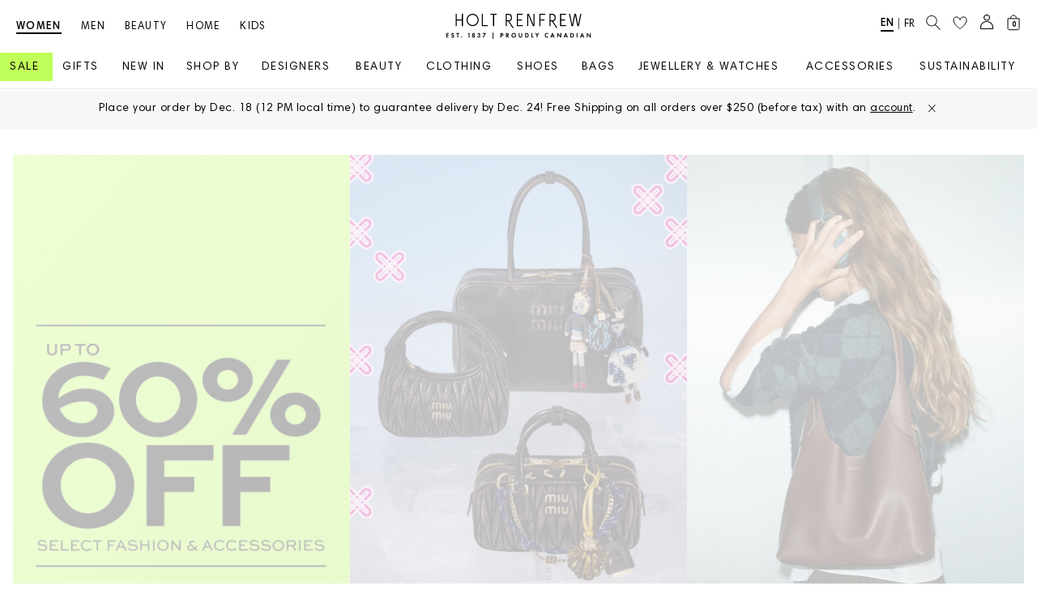

--- FILE ---
content_type: image/svg+xml;charset=UTF-8
request_url: https://www.holtrenfrew.com/_ui/responsive/common/images/navigation-icons/orders.svg
body_size: -637
content:
<svg width="26" height="26" viewBox="0 0 26 26" fill="none" xmlns="http://www.w3.org/2000/svg">
<path fill-rule="evenodd" clip-rule="evenodd" d="M8.91425 10.1691L6.26562 8.95523L16.4061 4.31055L19.0547 5.5244L8.91425 10.1691Z" stroke="#626262" stroke-width="0.8"/>
<path fill-rule="evenodd" clip-rule="evenodd" d="M6.27588 13.4655V8.95508L8.9245 10.1733V14.6837L6.27588 13.4655Z" stroke="#626262" stroke-width="0.8"/>
<path fill-rule="evenodd" clip-rule="evenodd" d="M13.1404 2.81372L3 7.4584L12.8596 11.9746L23 7.32994L13.1404 2.81372Z" stroke="#626262" stroke-width="0.8" stroke-linejoin="round"/>
<path fill-rule="evenodd" clip-rule="evenodd" d="M3.00293 7.45972V18.6673L12.8669 23.1864V11.9774L3.00293 7.45972Z" stroke="#626262" stroke-width="0.8" stroke-linejoin="round"/>
<path fill-rule="evenodd" clip-rule="evenodd" d="M12.8639 11.9789L12.8668 23.1865L23 18.6241V7.33569L12.8639 11.9789Z" stroke="#626262" stroke-width="0.8" stroke-linejoin="round"/>
</svg>


--- FILE ---
content_type: image/svg+xml
request_url: https://www.holtrenfrew.com/medias/holtrenfrew-logo-proudly-canadian-en.svg?context=bWFzdGVyfGltYWdlc3w5NTY4fGltYWdlL3N2Zyt4bWx8YURRekwyZzROaTh4TVRZMU1EQXhPREkzT1RRMU5DOW9iMngwY21WdVpuSmxkeTFzYjJkdkxYQnliM1ZrYkhrdFkyRnVZV1JwWVc0dFpXNHVjM1pufDI0NGEyZmYzMzIwNzkxZDEyOGVmNDdkNTVkODM1MGI5MzgxOTY2Y2JmMjk5NDZmMDI0MDBhYjlmYjNjZmVmOGI
body_size: 3432
content:
<svg width="540" height="92" viewBox="0 0 540 92" fill="none" xmlns="http://www.w3.org/2000/svg">
<g clip-path="url(#clip0_4_4167)">
<path d="M60.2755 0.0898438V20.4598H41.0355V0.0898438H37.1855V44.6598H41.0355V24.2798H60.2755V44.6598H64.1255V0.0898438H60.2755Z" fill="black"/>
<path d="M99.9637 40.8298C89.6937 40.8298 81.3637 32.5598 81.3637 22.3698C81.3637 12.1798 89.6937 3.90984 99.9637 3.90984C110.234 3.90984 118.564 12.1798 118.564 22.3798C118.564 32.5798 110.234 40.8398 99.9637 40.8398M99.9637 0.0898438C87.5637 0.0898438 77.5137 10.0698 77.5137 22.3698C77.5137 34.6698 87.5637 44.6498 99.9637 44.6498C112.364 44.6498 122.414 34.6698 122.414 22.3698C122.414 10.0698 112.364 0.0898438 99.9637 0.0898438Z" fill="black"/>
<path d="M166.812 0.0898438V3.90984H175.792V44.6498H179.632V3.90984H188.612V0.0898438H166.812Z" fill="black"/>
<path d="M134.441 0.0898438V44.6498H156.251V40.8298H138.291V0.0898438H134.441Z" fill="black"/>
<path d="M325.545 0.0898438V40.2198L308.585 0.0898438H302.455V44.6498H306.305L306.295 4.52984L323.295 44.6498H329.385V0.0898438H325.545Z" fill="black"/>
<path d="M264.164 0.0898438V44.6498H285.974V40.8298H268.014V24.2798H282.764V20.4598H268.014V3.90984H285.974V0.0898438H264.164Z" fill="black"/>
<path d="M347.344 0.0898438V44.6498H351.194V24.2798H365.944V20.4598H351.194V3.90984H369.154V0.0898438H347.344Z" fill="black"/>
<path d="M424.143 0.179688V44.5597H445.953V40.7297H427.993V24.3697H442.743V20.5597H427.993V3.99969H445.953V0.179688H424.143Z" fill="black"/>
<path d="M226.366 23.66V3.82H231.616C239.396 3.82 241.756 7.93 241.756 14.09C241.756 18.67 241.266 23.6 232.116 23.72L226.366 23.66ZM236.006 27.16C244.126 25.72 245.596 22.19 245.596 14.07C245.596 5.95 242.776 0 230.686 0H222.516V44.66H226.366V27.17H231.656L247.946 51.63H252.306C252.306 51.63 236.656 28.18 236.016 27.15" fill="black"/>
<path d="M388.483 23.7093V3.86932H393.733C401.513 3.86932 403.873 7.97932 403.873 14.1393C403.873 18.7193 403.383 23.6593 394.233 23.7693L388.483 23.7193V23.7093ZM398.123 27.2093C406.243 25.7793 407.713 22.2393 407.713 14.1193C407.713 5.99932 404.893 0.0493164 392.803 0.0493164H384.633V44.6693H388.483V27.2293H393.773L410.063 51.6893H414.423C414.423 51.6893 398.773 28.2393 398.133 27.2093" fill="black"/>
<path d="M498.965 0.200745L490.785 39.6907L483.055 0.200745H476.875L469.145 39.6807L460.965 0.200745H457.115L466.295 44.5207H472.065L479.865 5.36074L487.865 44.5407H493.635L502.815 0.200745H498.965Z" fill="black"/>
<path d="M525.827 86H522.707V69.992H524.867L534.611 80.672V69.992H537.731V86H535.571L525.827 75.296V86Z" fill="black"/>
<path d="M510.278 86L508.862 82.64H502.406L500.99 86H497.606L504.494 69.992H506.942L513.638 86H510.278ZM503.39 80.096H507.95L505.67 74.336L503.39 80.096Z" fill="black"/>
<path d="M485.409 69.992H488.529V86H485.409V69.992Z" fill="black"/>
<path d="M462.13 69.992H466.306C468.538 69.992 470.482 70.232 472.258 71.552C474.202 73.016 475.33 75.344 475.33 78.008C475.33 80.672 474.226 82.976 472.114 84.464C470.242 85.784 468.49 86 466.258 86H462.13V69.992ZM465.25 72.68V83.312H466.21C467.002 83.312 468.73 83.264 470.122 82.256C471.394 81.344 472.114 79.712 472.114 78.008C472.114 76.328 471.418 74.696 470.146 73.736C468.85 72.776 467.266 72.68 466.21 72.68H465.25Z" fill="black"/>
<path d="M449.702 86L448.286 82.64H441.83L440.414 86H437.03L443.918 69.992H446.366L453.062 86H449.702ZM442.814 80.096H447.374L445.094 74.336L442.814 80.096Z" fill="black"/>
<path d="M416.046 86H412.926V69.992H415.086L424.83 80.672V69.992H427.95V86H425.79L416.046 75.296V86Z" fill="black"/>
<path d="M400.497 86L399.081 82.64H392.625L391.209 86H387.825L394.713 69.992H397.161L403.857 86H400.497ZM393.609 80.096H398.169L395.889 74.336L393.609 80.096Z" fill="black"/>
<path d="M379.532 81.776V85.424C378.572 85.928 377.3 86.36 375.572 86.36C372.764 86.36 371.06 85.4 369.716 84.128C367.868 82.352 367.148 80.36 367.148 78.008C367.148 75.104 368.348 73.016 369.716 71.744C371.324 70.232 373.316 69.632 375.596 69.632C376.724 69.632 378.068 69.824 379.532 70.616V74.264C378.068 72.584 376.244 72.464 375.668 72.464C372.452 72.464 370.364 75.104 370.364 78.056C370.364 81.608 373.1 83.528 375.788 83.528C377.276 83.528 378.596 82.88 379.532 81.776Z" fill="black"/>
<path d="M337.383 86V78.68L331.887 69.992H335.583L339.015 75.56L342.447 69.992H346.143L340.503 78.68V86H337.383Z" fill="black"/>
<path d="M317.934 69.992H321.054V83.312H325.998V86H317.934V69.992Z" fill="black"/>
<path d="M294.656 69.992H298.832C301.064 69.992 303.008 70.232 304.784 71.552C306.728 73.016 307.856 75.344 307.856 78.008C307.856 80.672 306.752 82.976 304.64 84.464C302.768 85.784 301.016 86 298.784 86H294.656V69.992ZM297.776 72.68V83.312H298.736C299.528 83.312 301.256 83.264 302.648 82.256C303.92 81.344 304.64 79.712 304.64 78.008C304.64 76.328 303.944 74.696 302.672 73.736C301.376 72.776 299.792 72.68 298.736 72.68H297.776Z" fill="black"/>
<path d="M270.932 69.992H274.052V80.048C274.052 81.272 274.46 82.016 274.82 82.424C275.276 82.976 276.116 83.528 277.364 83.528C278.612 83.528 279.452 82.976 279.908 82.424C280.268 82.016 280.676 81.272 280.676 80.048V69.992H283.796V79.784C283.796 81.296 283.556 82.832 282.596 84.056C281.444 85.568 279.428 86.36 277.364 86.36C275.3 86.36 273.284 85.568 272.132 84.056C271.172 82.832 270.932 81.296 270.932 79.784V69.992Z" fill="black"/>
<path d="M252.313 69.632C257.353 69.632 260.857 73.136 260.857 78.008C260.857 82.88 257.353 86.36 252.313 86.36C247.273 86.36 243.769 82.88 243.769 78.008C243.769 73.136 247.273 69.632 252.313 69.632ZM252.313 83.528C255.433 83.528 257.641 81.248 257.641 78.008C257.641 74.768 255.433 72.464 252.313 72.464C249.193 72.464 246.985 74.768 246.985 78.008C246.985 81.248 249.193 83.528 252.313 83.528Z" fill="black"/>
<path d="M223.556 69.992H228.188C230.396 69.992 231.524 70.568 232.268 71.192C233.492 72.224 233.852 73.592 233.852 74.792C233.852 76.352 233.228 77.72 231.98 78.56C231.572 78.848 230.996 79.112 230.228 79.256L235.22 86H231.332L227.06 79.568H226.676V86H223.556V69.992ZM226.676 72.536V77.36H227.564C228.164 77.36 230.636 77.288 230.636 74.936C230.636 72.56 228.188 72.536 227.612 72.536H226.676Z" fill="black"/>
<path d="M203.535 69.992H208.191C209.991 69.992 211.239 70.184 212.415 71.216C213.711 72.368 214.047 73.928 214.047 75.08C214.047 75.704 213.951 77.432 212.727 78.656C211.839 79.544 210.519 80.072 208.671 80.072H206.655V86H203.535V69.992ZM206.655 72.68V77.384H207.927C208.527 77.384 209.295 77.384 209.967 76.88C210.543 76.424 210.831 75.704 210.831 75.008C210.831 74.12 210.399 73.52 209.943 73.184C209.295 72.728 208.479 72.68 207.735 72.68H206.655Z" fill="black"/>
<path d="M174.246 92V68H177.174V92H174.246Z" fill="black"/>
<path d="M137.355 85.304L144.723 72.68H137.283V69.992H149.619L139.995 86.48L137.355 85.304Z" fill="black"/>
<path d="M120.62 74.168H117.692C117.98 71.264 120.164 69.632 122.9 69.632C125.972 69.632 127.916 71.36 127.916 74.048C127.916 74.888 127.748 76.472 126.068 77.408C126.716 77.672 128.516 78.584 128.516 81.224C128.516 84.512 125.972 86.36 122.804 86.36C119.732 86.36 117.308 84.464 117.044 81.392H120.164C120.356 82.712 121.292 83.672 122.828 83.672C124.628 83.672 125.396 82.352 125.396 81.128C125.396 79.952 124.676 78.632 122.732 78.632H122.324V76.376H122.756C124.292 76.376 124.94 75.296 124.94 74.192C124.94 72.92 124.1 72.08 122.828 72.08C121.724 72.08 120.692 72.8 120.62 74.168Z" fill="black"/>
<path d="M105.729 77.648C107.505 78.224 108.585 79.784 108.585 81.632C108.585 84.272 106.473 86.36 103.017 86.36C99.5612 86.36 97.4492 84.272 97.4492 81.632C97.4492 79.784 98.5292 78.224 100.305 77.648C99.0812 77.048 98.0012 75.872 98.0012 74.096C98.0012 71.768 99.6812 69.632 103.017 69.632C106.353 69.632 108.033 71.768 108.033 74.096C108.033 75.872 106.953 77.048 105.729 77.648ZM103.017 76.352C104.337 76.352 105.249 75.44 105.249 74.12C105.249 72.8 104.337 71.888 103.017 71.888C101.697 71.888 100.785 72.8 100.785 74.12C100.785 75.44 101.697 76.352 103.017 76.352ZM103.017 83.912C104.409 83.912 105.465 82.88 105.465 81.416C105.465 79.952 104.409 78.92 103.017 78.92C101.625 78.92 100.569 79.952 100.569 81.416C100.569 82.88 101.625 83.912 103.017 83.912Z" fill="black"/>
<path d="M85.4212 86V72.68H83.1172V69.992H88.5412V86H85.4212Z" fill="black"/>
<path d="M57.8369 84.44C57.8369 83.384 58.6529 82.568 59.7089 82.568C60.7649 82.568 61.5809 83.384 61.5809 84.44C61.5809 85.496 60.7649 86.312 59.7089 86.312C58.6529 86.312 57.8369 85.496 57.8369 84.44Z" fill="black"/>
<path d="M49.8005 72.68H46.2005V86H43.0805V72.68H39.4805V69.992H49.8005V72.68Z" fill="black"/>
<path d="M30.8782 71.504L29.2462 73.64C28.3102 72.392 27.2062 72.272 26.6302 72.272C24.9502 72.272 24.4222 73.328 24.4222 74.144C24.4222 74.528 24.5422 74.888 24.9262 75.224C25.3102 75.584 25.8382 75.776 26.8462 76.136C28.0942 76.568 29.2702 77 30.0862 77.744C30.8062 78.392 31.4542 79.472 31.4542 81.104C31.4542 84.224 29.1982 86.36 25.8862 86.36C22.9342 86.36 21.2062 84.56 20.3662 83.336L22.4062 81.392C23.1742 82.952 24.6382 83.528 25.7662 83.528C27.1822 83.528 28.2382 82.664 28.2382 81.32C28.2382 80.744 28.0462 80.288 27.6142 79.88C27.0142 79.328 26.0542 79.016 25.1422 78.704C24.3022 78.416 23.2942 78.032 22.4782 77.312C21.9502 76.856 21.2062 75.968 21.2062 74.336C21.2062 71.984 22.7902 69.632 26.3422 69.632C27.3502 69.632 29.2462 69.824 30.8782 71.504Z" fill="black"/>
<path d="M11.1481 69.992V72.68H5.38807V76.256H10.9081V78.944H5.38807V83.312H11.1481V86H2.26807V69.992H11.1481Z" fill="black"/>
</g>
<defs>
<clipPath id="clip0_4_4167">
<rect width="540" height="92" fill="white"/>
</clipPath>
</defs>
</svg>


--- FILE ---
content_type: application/x-javascript
request_url: https://consentcdn.cookiebot.com/consentconfig/0a52461a-4609-4a65-8097-6c73e4da34eb/holtrenfrew.com/configuration.js
body_size: 364
content:
CookieConsent.configuration.tags.push({id:185022122,type:"script",tagID:"",innerHash:"",outerHash:"",tagHash:"13501956375110",url:"",resolvedUrl:"",cat:[1,3,4]});CookieConsent.configuration.tags.push({id:185022124,type:"script",tagID:"",innerHash:"",outerHash:"",tagHash:"6098126915899",url:"https://consent.cookiebot.com/uc.js",resolvedUrl:"https://consent.cookiebot.com/uc.js",cat:[3,4]});CookieConsent.configuration.tags.push({id:185022126,type:"script",tagID:"",innerHash:"",outerHash:"",tagHash:"10609912588884",url:"https://cdn.ometria.com/tags/c07879341cd2b115.js",resolvedUrl:"https://cdn.ometria.com/tags/c07879341cd2b115.js",cat:[1]});CookieConsent.configuration.tags.push({id:185022129,type:"script",tagID:"",innerHash:"",outerHash:"",tagHash:"12340003114049",url:"",resolvedUrl:"",cat:[1]});CookieConsent.configuration.tags.push({id:185022130,type:"script",tagID:"",innerHash:"",outerHash:"",tagHash:"11126818369093",url:"https://www.holtrenfrew.com/wro/all_responsive.js",resolvedUrl:"https://www.holtrenfrew.com/wro/all_responsive.js",cat:[1,4]});CookieConsent.configuration.tags.push({id:185022134,type:"script",tagID:"",innerHash:"",outerHash:"",tagHash:"5226932613419",url:"https://www.holtrenfrew.com/gy_pWi/J/D/J8byyKrCQQ/S7rifShON19fma/LRJ3AEFcVA/GSsI/eARpcAI",resolvedUrl:"https://www.holtrenfrew.com/gy_pWi/J/D/J8byyKrCQQ/S7rifShON19fma/LRJ3AEFcVA/GSsI/eARpcAI",cat:[1,5]});CookieConsent.configuration.tags.push({id:185022135,type:"script",tagID:"",innerHash:"",outerHash:"",tagHash:"7770047481431",url:"https://www.holtrenfrew.com/_ui/responsive/common/react_ui_build/static/js/main.js",resolvedUrl:"https://www.holtrenfrew.com/_ui/responsive/common/react_ui_build/static/js/main.js",cat:[2]});CookieConsent.configuration.tags.push({id:185022139,type:"script",tagID:"",innerHash:"",outerHash:"",tagHash:"3263828026594",url:"",resolvedUrl:"",cat:[1]});CookieConsent.configuration.tags.push({id:185022140,type:"script",tagID:"",innerHash:"",outerHash:"",tagHash:"17159784995780",url:"",resolvedUrl:"",cat:[1]});CookieConsent.configuration.tags.push({id:185022141,type:"iframe",tagID:"",innerHash:"",outerHash:"",tagHash:"15700675314878",url:"https://www.youtube.com/embed/ffmak7lJmk4?si=tSbrorgCQE3dWrMj",resolvedUrl:"https://www.youtube.com/embed/ffmak7lJmk4?si=tSbrorgCQE3dWrMj",cat:[4]});

--- FILE ---
content_type: application/javascript
request_url: https://www.holtrenfrew.com/G7Sl84/ykyB6/vVwYx/Zw/5iiiL0J1YEp9kO/c3wnAQ/XVt0X/B8MXH0
body_size: 178895
content:
(function(){if(typeof Array.prototype.entries!=='function'){Object.defineProperty(Array.prototype,'entries',{value:function(){var index=0;const array=this;return {next:function(){if(index<array.length){return {value:[index,array[index++]],done:false};}else{return {done:true};}},[Symbol.iterator]:function(){return this;}};},writable:true,configurable:true});}}());(function(){RY();CBw();Ovw();var YH=function(Fl,GS){return Fl%GS;};var lf=function(rZ,Gn){return rZ/Gn;};var KU=function(){return ["w*\x40$,+]3]\x00\x40D3,\t;PHAX^]P\x00 .\\\x3f^","&2\\\fVWG","&","/&F(","%L. J\\ZCD\f;","  ","*K[","U","2jYS\x003\'","1hY)","\b","3Y]ZCJW\bV bJ6K\x40MTDJUI\"6\x405",";#;\v\vo","U[\bSP +E\x3f9]RJG&b]5PZVMPY\t[\rV\"-G.Q]TU$0ZzMG\\SP)\'\tLZU\x07X","",")4\\8c\x40PG]\x07","\v\x40[b\f.,e3L","26e5\\","PC","\x073\']","HC\b[S)\\\x00","16","\n/6q","5",")\x07K","Y4","\"$.L7LA}R\vP\f63\vG6VV","XD]-+]#PRRR","ARY",";\x00H~[Xb\f.,","\'s","OAAV\bX\f","V[Q\x07\x008(%A.","+Zv","SVX\f13YL","]","\tU#/6A\x3fQ\x40>ERW<)","1]5YT\b","$,M\x3faZ\bYS","h","d]","]\x40YC$U","\x00 .c\t8]Rf^Q","~\bV.\\=]Q]M\x07\f[T>&\x00`z2J\\FRG","cF_\'U\x073",".\\","3\b","9T_>P[Z\x00","\x00","\b$,Z3V\x40","/OVQEB\f/\"0\x40*gU[T",">",")5\'E\x3f]GL",".,D5KVE","QTYG","\x40\\\x00","gl\tG^Q+\x00 .\\;]","#J9TVTC[\x07","\x07(2y(\x40J+GX\x07q2","c&a",",-\\)U\\P","W","X\"x","\x07/#E)","CL ","^\f","=\b,J5]A","SX(","CL","%\'_3]cMRf\b\x00","y\t*L[P\fJQ$1QMJr\fPDqpz\x40\x00\t]\rZI3=\"z","%l","U\\\tP[","\x00\t$","Zj","2\'[4UV"," (,]\x3f}E\b[C","GV","4]EVR\'[4L4","R\x40%PVg\x00:(/\x40.","Y\x3f","AXW\x0736","&\']]^\b[C(M ",":","=\x00 .\x40>PYGPZ\x40I\x00V22[\x3f\\ZYG]#.LzV\x40TY\tQG~9a-[>JZ\bQI3#K6ZYGUa-K0[GZGT7\'\t;Pc`XUXG3#]5eDZ\x40X","Y_PD","$.];$Q^\bFC\vY","Q\x00","41L","\tU*H4W^","\"\rp~Bfbp\r`\r%&","M5l[ZCX\f\"","F,\'y6AD\\P\x40","&\']]^","[\x3f]G","J;TV\tfRQ\x07","]G/GXG\f","G%[(AqSQF","VD\r6/!","\t","-7N3Kg\bFC","\\NZ","G","VPY","$0~3L[","\nPC%C\x07$1\'[.\t|VVED","M3HRV_/B\f","\'[\r","AFP","5JV\fQN\x40\b\x00)#G=","S\f\x003/6L\"","\x07]QAXQ","4,M\x3fQ]\bQ",")XyYTux\'![PUH>Fp}<!PLLcG","LRP",",\']([r=|Y\fX\x00","\\WPD","re","5*[5\x07",".",",N","07F.","SVvXQ","6[#5VG\\R","PCF\x07","2(+",":\"\x00\tag\x40OM2$%","\x406jV\fQR","^v","PPT}#&,H6","7","\'6","AR","7\'`.U","$&L4QRF","(\'M","U\x40 TYD(-G\f]DpY\vV","vGX",">gV","+0H9"," 1]UV",")JZR^\fM","-q=","e!M9/Y\x40\t_QU1$A,b\x00VQk","]5-[","\x40T\tQ\x07","F\x00 6\x405ZEF\b_",">ur>~r.k\x3f1>2v\r5zt!","uR\\ZYI-bZ.[XMF^QI\b$\'M\x3f"];};var CU=function GZ(c7,AU){'use strict';var YZ=GZ;switch(c7){case MA:{var b4=AU[Jw];vj.push(Ij);var df;return df=b4&&j7(jn()[wV(l4)](mG,qF,nn,mG),typeof lY[kS()[c2(R2)](bU,AH,pG,zl)])&&vV(b4[r4()[Cv(Aj)].call(null,Z3,x6,NG)],lY[kS()[c2(R2)](bU,AH,Rv,zl)])&&B4(b4,lY[B4(typeof kS()[c2(A2)],lj(Uf()[bS(m4)](qA,FV,tv),[][[]]))?kS()[c2(R2)](bU,AH,GV,zl):kS()[c2(IU)](V3,Fg,kG,Gv)][r4()[Cv(R2)].call(null,pj,E4,QH(QH(xH)))])?vV(typeof jn()[wV(pG)],lj('',[][[]]))?jn()[wV(N3)](jf,gZ,SZ,VZ):jn()[wV(kG)](Ug,l2,CS,QH(QH([]))):typeof b4,vj.pop(),df;}break;case jc:{var XZ;vj.push(SV);return XZ=B4(typeof cg()[d6(m4)],lj(Uf()[bS(m4)](cv,QH({}),tv),[][[]]))?cg()[d6(lS)](YS,ll,Ug,wF,G3,zf):cg()[d6(m4)](qv,Yn,VG,QH(QH({})),AH,Fg),vj.pop(),XZ;}break;case lN:{return this;}break;case BK:{var Hl=AU[Jw];return typeof Hl;}break;case dN:{var Zv=AU[Jw];var hV;vj.push(Xg);return hV=CF(Jc,[Wj()[Ov(zV)].call(null,zH,UV,A6,rF),Zv]),vj.pop(),hV;}break;case Bw:{return this;}break;case SK:{var Tv=AU[Jw];return typeof Tv;}break;case kb:{var BS=AU[Jw];vj.push(r2);var fS;return fS=CF(Jc,[Wj()[Ov(zV)](m4,Q,QH(xH),rF),BS]),vj.pop(),fS;}break;case wA:{var kF=AU[Jw];return typeof kF;}break;case WA:{var gV=AU[Jw];return typeof gV;}break;case cs:{var LH=AU[Jw];var BV;vj.push(DS);return BV=LH&&j7(jn()[wV(l4)].call(null,QH(QH(IU)),qF,TU,rF),typeof lY[kS()[c2(R2)].call(null,bU,AH,db,F6)])&&vV(LH[r4()[Cv(Aj)].apply(null,[Fn,x6,l4])],lY[kS()[c2(R2)].apply(null,[bU,AH,VH,F6])])&&B4(LH,lY[vV(typeof kS()[c2(An)],lj(Uf()[bS(m4)](SE,I3,tv),[][[]]))?kS()[c2(IU)](g6,qf,Ef,Rn):kS()[c2(R2)].call(null,bU,AH,GV,F6)][B4(typeof r4()[Cv(wF)],lj('',[][[]]))?r4()[Cv(R2)](YU,E4,QH([])):r4()[Cv(nF)].apply(null,[B6,Pj,U6])])?jn()[wV(kG)](Wf,l2,Fv,l7):typeof LH,vj.pop(),BV;}break;case Kw:{var Cj=AU[Jw];var q7;vj.push(O7);return q7=Cj&&j7(jn()[wV(l4)].call(null,QH(xH),qF,tj,dv),typeof lY[kS()[c2(R2)].call(null,bU,AH,dZ,qU)])&&vV(Cj[r4()[Cv(Aj)](C4,x6,VG)],lY[kS()[c2(R2)](bU,AH,v7,qU)])&&B4(Cj,lY[kS()[c2(R2)].call(null,bU,AH,tv,qU)][vV(typeof r4()[Cv(FV)],'undefined')?r4()[Cv(nF)].call(null,K7,nU,Zf):r4()[Cv(R2)].apply(null,[cn,E4,QH(xH)])])?jn()[wV(kG)].call(null,Ml,l2,Gj,QH(QH(IU))):typeof Cj,vj.pop(),q7;}break;case IW:{vj.push(pZ);this[cH()[fZ(Zf)].call(null,Bf,NU,Aj,mZ,MZ)]=QH(xH);var Gg=this[gg()[M7(rg)].apply(null,[QH(IU),kg,QH(IU),WU])][xH][Wj()[Ov(pU)](dn,s3,wF,db)];if(vV(gg()[M7(dv)].apply(null,[QH(QH(IU)),z3,An,pn]),Gg[B4(typeof gg()[M7(cV)],lj([],[][[]]))?gg()[M7(dn)](QH({}),Vf,sU,NG):gg()[M7(Y3)].call(null,QH(QH(xH)),nG,QH([]),FH)]))throw Gg[gg()[M7(kG)].call(null,sU,ln,QH(QH([])),nF)];var Q7;return Q7=this[UZ()[Oj(EM)](CX,dv,rg,Y3,Aj)],vj.pop(),Q7;}break;case WJ:{return this;}break;case FB:{var W0=AU[Jw];var kt=AU[lN];var pP=AU[WA];vj.push(B0);try{var Hp=vj.length;var Im=QH(QH(Jw));var qX;return qX=CF(Jc,[gg()[M7(dn)](Qz,dI,PX,NG),Vk()[jh(SX)](QH(QH(xH)),Xk,G6),gg()[M7(kG)](rF,W9,bM,nF),W0.call(kt,pP)]),vj.pop(),qX;}catch(Pr){vj.splice(nt(Hp,IU),Infinity,B0);var Et;return Et=CF(Jc,[gg()[M7(dn)](lS,dI,zH,NG),gg()[M7(dv)](Mz,Sm,QH(xH),pn),B4(typeof gg()[M7(Qz)],lj([],[][[]]))?gg()[M7(kG)].call(null,Jd,W9,Tz,nF):gg()[M7(Y3)](NG,tj,A6,UT),Pr]),vj.pop(),Et;}vj.pop();}break;case dQ:{var fq=AU[Jw];var qm=AU[lN];var mP=AU[WA];vj.push(kd);fq[qm]=mP[jn()[wV(An)].apply(null,[ll,Rt,f2,Gm])];vj.pop();}break;case bw:{var sr=AU[Jw];var Ut=AU[lN];var NX=AU[WA];vj.push(SX);try{var zC=vj.length;var Rp=QH([]);var l0;return l0=CF(Jc,[gg()[M7(dn)](sT,b0,Mz,NG),B4(typeof Vk()[jh(xH)],lj([],[][[]]))?Vk()[jh(SX)](nF,Xk,v4):Vk()[jh(Zf)].apply(null,[VZ,PT,Xr]),gg()[M7(kG)](Qz,Ef,QH(QH({})),nF),sr.call(Ut,NX)]),vj.pop(),l0;}catch(kI){vj.splice(nt(zC,IU),Infinity,SX);var t9;return t9=CF(Jc,[gg()[M7(dn)].call(null,qv,b0,Gm,NG),vV(typeof gg()[M7(Bf)],lj([],[][[]]))?gg()[M7(Y3)](Aj,FP,Ug,Om):gg()[M7(dv)](jf,UC,rg,pn),gg()[M7(kG)].call(null,FT,Ef,UP,nF),kI]),vj.pop(),t9;}vj.pop();}break;case Lw:{var JM=AU[Jw];var Lz=AU[lN];var XC=AU[WA];return JM[Lz]=XC;}break;case ds:{var hT=AU[Jw];var Mp;vj.push(Vr);return Mp=hT&&j7(jn()[wV(l4)].call(null,Zp,qF,kp,zV),typeof lY[kS()[c2(R2)](bU,AH,zH,wM)])&&vV(hT[r4()[Cv(Aj)](Pm,x6,hD)],lY[kS()[c2(R2)].apply(null,[bU,AH,dZ,wM])])&&B4(hT,lY[kS()[c2(R2)].call(null,bU,AH,A2,wM)][r4()[Cv(R2)].apply(null,[vt,E4,NG])])?jn()[wV(kG)].call(null,QH(QH(IU)),l2,xC,QH(IU)):typeof hT,vj.pop(),Mp;}break;case JA:{var rt=AU[Jw];var tC;vj.push(Uk);return tC=rt&&j7(jn()[wV(l4)](hD,qF,YU,bM),typeof lY[kS()[c2(R2)](bU,AH,mZ,rd)])&&vV(rt[r4()[Cv(Aj)](LP,x6,dZ)],lY[kS()[c2(R2)](bU,AH,W9,rd)])&&B4(rt,lY[B4(typeof kS()[c2(xH)],lj(vV(typeof Uf()[bS(A2)],lj('',[][[]]))?Uf()[bS(bU)](sM,Kd,Nr):Uf()[bS(m4)](C5,Zp,tv),[][[]]))?kS()[c2(R2)](bU,AH,tv,rd):kS()[c2(IU)](UD,A2,Jm,CM)][r4()[Cv(R2)](mg,E4,QH(QH(xH)))])?B4(typeof jn()[wV(bU)],lj('',[][[]]))?jn()[wV(kG)](wh,l2,hf,m4):jn()[wV(N3)](Gm,Nm,BP,Vr):typeof rt,vj.pop(),tC;}break;case rQ:{var jP=AU[Jw];var MH=AU[lN];var HC=AU[WA];return jP[MH]=HC;}break;case tO:{var X9=AU[Jw];var qM=AU[lN];var n0=AU[WA];vj.push(R9);X9[qM]=n0[jn()[wV(An)](Wf,Rt,zg,Ck)];vj.pop();}break;case LY:{return this;}break;case SQ:{var jt=AU[Jw];vj.push(VH);var rk=lY[cg()[d6(xH)].call(null,fk,VT,VZ,Bf,QH([]),bU)](jt);var RH=[];for(var Sk in rk)RH[gg()[M7(IU)](Gd,Ch,EM,bU)](Sk);RH[cg()[d6(zf)](Cr,JD,sU,IU,SX,Zf)]();var Yr;return Yr=function x0(){vj.push(IH);for(;RH[r4()[Cv(xH)].call(null,Qm,Ud,CD)];){var nz=RH[jn()[wV(U6)].apply(null,[QH([]),Az,RS,A2])]();if(Dd(nz,rk)){var Zt;return x0[vV(typeof jn()[wV(Gd)],lj([],[][[]]))?jn()[wV(N3)](QH(QH({})),l2,LC,kr):jn()[wV(An)].call(null,Rv,Rt,wL,Rv)]=nz,x0[B4(typeof cH()[fZ(Y3)],lj(Uf()[bS(m4)].call(null,A8,QH(QH([])),tv),[][[]]))?cH()[fZ(Zf)](bU,NU,Aj,Uh,Ah):cH()[fZ(Aj)].apply(null,[Jm,Fk,Ym,hD,Ld])]=QH(IU),vj.pop(),Zt=x0,Zt;}}x0[cH()[fZ(Zf)](KT,NU,Aj,QH({}),Ah)]=QH(xH);var Mm;return vj.pop(),Mm=x0,Mm;},vj.pop(),Yr;}break;case fE:{return this;}break;case wQ:{var KP=AU[Jw];return typeof KP;}break;case EL:{return this;}break;case WO:{vj.push(fM);var Nd;return Nd=cg()[d6(lS)].apply(null,[Kp,ll,FT,AH,NI,zf]),vj.pop(),Nd;}break;}};var MT=function(){return ["\x07/\v\x3f\'",":)&5-LP8\n\r)C*","=",",Q","6\n","1(G","+X\'","9L:",")\f%\v8,,,[","68 \n1=N","\x3f&\'B","q1:7!H,-9~","+","Y\x07",",","4>0C-\x075B*\n(89","2_\f","$Z;)R","L",";4\"_\x00!","\b2F1","/M","zP30Q","\\\x07)\b\t;&\rL;Z<","\n4","\f%=$","a","7\x00.8Q:P*","","%4\v&;*%[&\x40:","+G<;\x077B\x00\x07/8-\f+)P.P","E<3A1","\'\r|","9Me453{xx`Lj 5h","*;}(E:9q+\"3_\r6/\x3f\v8","\x00#\r0;c:[:\x40\"A5Q~=\x07aJI\n$4\t ","\nG|rk I\x07B(\naIjp\rZWoWnP\"%N,QgT .P\x3f\nv","\b4\b#-P-P<","\"$","Gmd","]","\'","Q+15Z;\x005B","A"," Fn(7\x077 I\f","(P\'%mFeJ","C-","=/K1\x07.Y\x00","[1D\x07#\rk\t;1;[`","[\b #\x07","O1\t%O\x07","F1\'$E$\n\"",";R+!7%N\f","y","5\x006X\"\x00(=81\f&!H,Q",",P1\x07=\x078[",":&","\x3fM0\x0775|\x07)\b","6&U\'Z9","M\x002 %\v&\b&<M","=>0\"","\'Q.Y+K$=P*r#-^D\f(","C=7\x002B\x00\t/\v(G1&&J:","\x3f0"," % G","\"7G","PS\x3fTdb[lL\x3fh=g\'[4+\"39$\f\x00w|=S\n.gc","$E\f#\r",")\f2$\n","M=T<55O;\x00&,[","D8\x001$N*(\t0","!T\"","0.E3%&","Y\n*\t47!Q\'F","=\'","*G,","B!\n2;,+_:A","\'Se","*T \x00/","l","(7=N\r\x07 ","n","\x3fP7&","&","\x3f","W0","5",">/G*#=_\x00","\x002","$\v>\v","9;N","B>\x00tZ+qs,{X$Z>\x3f8St","$Q.\\ \"","%:Q$v&\nM:","11:A/1G0\x07r(_2_2\v \f+hQ;(=N2\n","R+1=P\x3f7\x07$Y","}2!\x07J\x00\x074 ","1-G!(\v>\x07","+Q\'S\'\f\fC-\x00%3O","5\'/)G\x07T#","0$#$Y","&\n","2","t.)\v>5\v","!V1 &(E=!","0xz","31P\'P<4\x008F7\x07;/J65 =5\v&,","\f1-_=P\t\v9A*&\x00\x3f","H%7","270\",QE!\n2D\x3fDd\'H+%\b%=5\x07.*Q%"," +","](Y-\r=V;5","*K=A!",";!P,","5",":\b4\b0*>[;s;;G<","V!(P+&3","S\"Yn","M","\v04-\\-G\'.}:","3\n7\tJ=G\'\t(G","p","E","*N","\n\x3f\t%","\t||\n","6A",";G* &3J\f0601","/J\x3f7D\x0046\x3f=&\rL;Z<","#\t","%N\b\f*","\x00\'","(G","\rZ.Pn;%\b7$Y","=$\v0\n)0","#\nqU7&{\vF_R6\x07x","}&\fy","|","D\n/47\x07\"&Y,Q","\n*:-J;\\-","7\x00/\'L\rP>\t","#0","N","/[=r/,C:\x00","43+","C;ys"];};var jm=function(xD,zz){return xD<zz;};var cP=function(){return wz.apply(this,[qO,arguments]);};var I0=function pp(Er,Fz){'use strict';var PC=pp;switch(Er){case XK:{var Dt=Fz[Jw];var Yq=Fz[lN];vj.push(Id);var Sq;return Sq=lj(lY[r4()[Cv(An)](qb,cV,PX)][Wj()[Ov(Ml)](QH(QH({})),Sj,xH,Ml)](Kt(lY[vV(typeof r4()[Cv(Ml)],'undefined')?r4()[Cv(nF)].call(null,Bq,ZP,mZ):r4()[Cv(An)].apply(null,[qb,cV,B0])][cH()[fZ(l4)].call(null,Oh,np,bU,mG,pX)](),lj(nt(Yq,Dt),IU))),Dt),vj.pop(),Sq;}break;case Zb:{var YX=Fz[Jw];vj.push(zM);var RC=new (lY[gg()[M7(ll)](QH([]),RT,QH(QH([])),Oh)])();var dk=RC[Uf()[bS(zH)](hd,pG,l2)](YX);var fm=Uf()[bS(m4)].call(null,JB,QH(QH(IU)),tv);dk[Wj()[Ov(sT)].apply(null,[pt,Q9,sT,nF])](function(OD){vj.push(IP);fm+=lY[jn()[wV(R2)](G3,jk,rC,pG)][r4()[Cv(PX)](Sw,wm,QH(xH))](OD);vj.pop();});var Kh;return Kh=lY[B4(typeof r4()[Cv(l4)],lj([],[][[]]))?r4()[Cv(Gd)](sX,Dp,kr):r4()[Cv(nF)](Or,TH,m4)](fm),vj.pop(),Kh;}break;case I8:{var Hk;vj.push(WP);return Hk=new (lY[vV(typeof jn()[wV(lS)],lj([],[][[]]))?jn()[wV(N3)](Tz,hX,hp,l7):jn()[wV(Kd)](v7,H9,qD,hD)])()[jn()[wV(FV)](EM,NU,fD,zH)](),vj.pop(),Hk;}break;case bw:{vj.push(qf);var B9=[UZ()[Oj(N3)].call(null,JT,hD,Nh,QH({}),BD),gg()[M7(zH)].apply(null,[VZ,XM,QH(IU),Bf]),Uf()[bS(FV)].call(null,Ig,R2,zT),vV(typeof Vk()[jh(GD)],'undefined')?Vk()[jh(Zf)](QH(xH),fk,lX):Vk()[jh(ll)](FT,TM,BG),r4()[Cv(FV)].call(null,fz,Ug,VH),Wj()[Ov(sU)].apply(null,[QH(xH),Fk,rF,m4]),jn()[wV(GV)].call(null,qv,zT,Kz,N3),cH()[fZ(N3)].call(null,An,xq,lS,QH({}),m0),Wj()[Ov(GV)].call(null,Jm,Ek,SX,E4),jn()[wV(v7)](QH(IU),wm,Wz,VZ),Uf()[bS(Jd)](L4,U6,Wf),jn()[wV(Gm)](Mz,U6,md,wF),B4(typeof jn()[wV(Y3)],lj([],[][[]]))?jn()[wV(Ct)](Ef,Ef,tM,dZ):jn()[wV(N3)].call(null,QH(QH(xH)),hz,BD,rg),jn()[wV(kr)](Aj,np,gC,AH),jn()[wV(E4)].call(null,VH,GV,E3,sU),r4()[Cv(Jd)](sp,d0,Ct),Uf()[bS(B0)](fP,An,Op),r4()[Cv(B0)](TT,np,QH(xH)),gg()[M7(Kd)].call(null,zV,R6,Xk,Ml),Wj()[Ov(v7)](VH,XP,Ct,Kd),B4(typeof kS()[c2(A2)],lj(Uf()[bS(m4)](f5,QH(QH([])),tv),[][[]]))?kS()[c2(zf)](dv,xr,N3,lC):kS()[c2(IU)].apply(null,[C9,CM,jf,bI]),Vk()[jh(Ml)].call(null,Uh,d0,RS),Vk()[jh(zH)](U6,Rt,Sr),r4()[Cv(sU)](t7,xr,mZ),Wj()[Ov(Gm)].call(null,zH,xS,zT,Uh),kS()[c2(db)].apply(null,[dn,C0,PX,k0]),Vk()[jh(Kd)](U6,pn,B3)];if(j7(typeof lY[kS()[c2(lS)](pt,jr,Zp,Xh)][Uf()[bS(sU)](Cz,qF,FM)],gg()[M7(Aj)](U6,OC,QH(xH),hr))){var ck;return vj.pop(),ck=null,ck;}var EI=B9[B4(typeof r4()[Cv(zV)],lj('',[][[]]))?r4()[Cv(xH)].apply(null,[RT,Ud,OT]):r4()[Cv(nF)](zk,Vd,OT)];var SM=vV(typeof Uf()[bS(Jd)],lj([],[][[]]))?Uf()[bS(bU)].apply(null,[DC,QH(xH),dd]):Uf()[bS(m4)](f5,Xk,tv);for(var Lm=xH;jm(Lm,EI);Lm++){var Dr=B9[Lm];if(B4(lY[vV(typeof kS()[c2(bU)],'undefined')?kS()[c2(IU)](Jh,jT,ll,sp):kS()[c2(lS)](pt,jr,KT,Xh)][Uf()[bS(sU)].call(null,Cz,OT,FM)][Dr],undefined)){SM=Uf()[bS(m4)](f5,Tz,tv)[B4(typeof Wj()[Ov(SX)],lj([],[][[]]))?Wj()[Ov(db)](hM,Xf,Ef,Aj):Wj()[Ov(EM)](np,xH,Aj,rX)](SM,r4()[Cv(GV)](Or,jq,bU))[Wj()[Ov(db)].call(null,pt,Xf,QH(xH),Aj)](Lm);}}var pT;return vj.pop(),pT=SM,pT;}break;case zO:{var FC;vj.push(Em);return FC=vV(typeof lY[r4()[Cv(l4)](SI,Gd,xH)][vV(typeof cH()[fZ(xH)],lj([],[][[]]))?cH()[fZ(Aj)](Tz,vd,zI,PX,HM):cH()[fZ(Bf)].apply(null,[Xk,zf,lS,QH(QH([])),xP])],B4(typeof jn()[wV(PX)],lj([],[][[]]))?jn()[wV(l4)].apply(null,[l7,qF,xT,QH(QH([]))]):jn()[wV(N3)].call(null,hM,vd,nT,qF))||vV(typeof lY[B4(typeof r4()[Cv(Gd)],lj('',[][[]]))?r4()[Cv(l4)].call(null,SI,Gd,QH(QH({}))):r4()[Cv(nF)](q0,gd,QH(QH(IU)))][Uf()[bS(GV)](LT,np,TM)],jn()[wV(l4)].call(null,An,qF,xT,qv))||vV(typeof lY[r4()[Cv(l4)](SI,Gd,W9)][Vk()[jh(FV)].apply(null,[GD,Em,qP])],jn()[wV(l4)](l4,qF,xT,KT)),vj.pop(),FC;}break;case tQ:{vj.push(fh);try{var D0=vj.length;var MD=QH([]);var DP;return DP=QH(QH(lY[vV(typeof r4()[Cv(dn)],lj('',[][[]]))?r4()[Cv(nF)](GD,Ak,QH(IU)):r4()[Cv(l4)].apply(null,[j3,Gd,UP])][r4()[Cv(v7)](Ek,Jd,NI)])),vj.pop(),DP;}catch(Bz){vj.splice(nt(D0,IU),Infinity,fh);var qr;return vj.pop(),qr=QH(QH(Jw)),qr;}vj.pop();}break;case tO:{vj.push(pm);try{var AT=vj.length;var zh=QH(QH(Jw));var gp;return gp=QH(QH(lY[B4(typeof r4()[Cv(Kd)],lj([],[][[]]))?r4()[Cv(l4)](cQ,Gd,VH):r4()[Cv(nF)](kH,rg,QH(IU))][Uf()[bS(v7)].apply(null,[mv,QH(xH),wF])])),vj.pop(),gp;}catch(ZM){vj.splice(nt(AT,IU),Infinity,pm);var bd;return vj.pop(),bd=QH(lN),bd;}vj.pop();}break;case BL:{var wT;vj.push(WX);return wT=QH(QH(lY[r4()[Cv(l4)](p7,Gd,QH(IU))][Vk()[jh(Jd)].apply(null,[QH(xH),SX,xm])])),vj.pop(),wT;}break;case JA:{vj.push(VX);try{var pH=vj.length;var Qh=QH(lN);var wX=lj(lY[Vk()[jh(B0)](QH(QH([])),B0,wc)](lY[r4()[Cv(l4)](Kv,Gd,KT)][gg()[M7(FV)](Zp,S7,QH(xH),qv)]),sd(lY[vV(typeof Vk()[jh(EM)],lj([],[][[]]))?Vk()[jh(Zf)](QH(QH(IU)),Gr,Zp):Vk()[jh(B0)].call(null,Tz,B0,wc)](lY[vV(typeof r4()[Cv(FV)],'undefined')?r4()[Cv(nF)](zV,Qm,pG):r4()[Cv(l4)](Kv,Gd,FT)][Vk()[jh(sU)](QH(QH({})),lS,XH)]),IU));wX+=lj(sd(lY[Vk()[jh(B0)].call(null,qv,B0,wc)](lY[B4(typeof r4()[Cv(SX)],lj([],[][[]]))?r4()[Cv(l4)].call(null,Kv,Gd,l4):r4()[Cv(nF)](Up,jq,N3)][Uf()[bS(Gm)](b3,Tz,GV)]),nF),sd(lY[Vk()[jh(B0)](v7,B0,wc)](lY[r4()[Cv(l4)](Kv,Gd,Ck)][vV(typeof r4()[Cv(wF)],'undefined')?r4()[Cv(nF)](PD,xC,l7):r4()[Cv(Gm)](st,TP,Ct)]),RX[l4]));wX+=lj(sd(lY[Vk()[jh(B0)](QH({}),B0,wc)](lY[r4()[Cv(l4)].apply(null,[Kv,Gd,lS])][gg()[M7(Jd)].call(null,kG,st,Jd,An)]),Aj),sd(lY[Vk()[jh(B0)](Ck,B0,wc)](lY[r4()[Cv(l4)](Kv,Gd,QH(QH({})))][jn()[wV(Uh)].call(null,Zp,kG,tI,CD)]),Vs[r4()[Cv(Ct)](Jr,l7,QH(QH([])))]()));wX+=lj(sd(lY[Vk()[jh(B0)].apply(null,[bM,B0,wc])](lY[r4()[Cv(l4)].call(null,Kv,Gd,QH(QH(IU)))][Uf()[bS(Ct)](w7,dZ,wm)]),bU),sd(lY[B4(typeof Vk()[jh(Ct)],lj([],[][[]]))?Vk()[jh(B0)].call(null,N3,B0,wc):Vk()[jh(Zf)](QH(QH(IU)),gt,Wt)](lY[r4()[Cv(l4)].call(null,Kv,Gd,NI)][gg()[M7(B0)].apply(null,[A2,Kz,AH,Uh])]),Zf));wX+=lj(sd(lY[Vk()[jh(B0)](QH(IU),B0,wc)](lY[r4()[Cv(l4)](Kv,Gd,Aj)][Wj()[Ov(Ct)](pG,xn,Wf,A6)]),qv),sd(lY[Vk()[jh(B0)](QH(QH(xH)),B0,wc)](lY[r4()[Cv(l4)](Kv,Gd,wm)][r4()[Cv(kr)](Cg,IU,xH)]),pt));wX+=lj(sd(lY[Vk()[jh(B0)](Y3,B0,wc)](lY[r4()[Cv(l4)].call(null,Kv,Gd,Qz)][Wj()[Ov(kr)](QH({}),hn,Y3,Jd)]),EM),sd(lY[B4(typeof Vk()[jh(Zf)],'undefined')?Vk()[jh(B0)].call(null,zV,B0,wc):Vk()[jh(Zf)].call(null,SX,lp,nq)](lY[r4()[Cv(l4)].apply(null,[Kv,Gd,sU])][r4()[Cv(E4)](vI,Mz,QH(QH(xH)))]),A2));wX+=lj(sd(lY[B4(typeof Vk()[jh(JD)],lj([],[][[]]))?Vk()[jh(B0)](qv,B0,wc):Vk()[jh(Zf)](zV,mr,vX)](lY[r4()[Cv(l4)].apply(null,[Kv,Gd,cV])][r4()[Cv(Uh)](mU,Bf,ll)]),RX[JD]),sd(lY[Vk()[jh(B0)].call(null,zf,B0,wc)](lY[r4()[Cv(l4)].apply(null,[Kv,Gd,QH(xH)])][vV(typeof kS()[c2(Y3)],'undefined')?kS()[c2(IU)].call(null,kC,GD,SX,mZ):kS()[c2(Gd)].call(null,lS,TM,tv,kp)]),RX[G3]));wX+=lj(sd(lY[Vk()[jh(B0)].call(null,pG,B0,wc)](lY[r4()[Cv(l4)](Kv,Gd,dv)][Wj()[Ov(E4)](QH(QH([])),rj,hM,B0)]),N3),sd(lY[Vk()[jh(B0)](Rv,B0,wc)](lY[r4()[Cv(l4)](Kv,Gd,hD)][Vk()[jh(GV)](jf,wF,k3)]),Bf));wX+=lj(sd(lY[B4(typeof Vk()[jh(Ml)],lj([],[][[]]))?Vk()[jh(B0)](Zp,B0,wc):Vk()[jh(Zf)].apply(null,[rF,kd,Np])](lY[B4(typeof r4()[Cv(dn)],lj('',[][[]]))?r4()[Cv(l4)](Kv,Gd,BD):r4()[Cv(nF)](cq,hr,QH([]))][cH()[fZ(Y3)].apply(null,[m4,zP,Gd,QH(QH([])),kp])]),Y3),sd(lY[Vk()[jh(B0)](xH,B0,wc)](lY[vV(typeof r4()[Cv(JD)],'undefined')?r4()[Cv(nF)](Zp,mM,lS):r4()[Cv(l4)].apply(null,[Kv,Gd,OT])][r4()[Cv(Wf)].apply(null,[s4,fX,np])]),lS));wX+=lj(sd(lY[Vk()[jh(B0)](W9,B0,wc)](lY[r4()[Cv(l4)].call(null,Kv,Gd,wF)][r4()[Cv(VG)](tn,nD,kG)]),RX[GD]),sd(lY[Vk()[jh(B0)](FV,B0,wc)](lY[r4()[Cv(l4)].call(null,Kv,Gd,QH(QH(xH)))][cg()[d6(Gd)](kp,C4,wh,VZ,np,Gd)]),db));wX+=lj(sd(lY[Vk()[jh(B0)](SX,B0,wc)](lY[r4()[Cv(l4)].apply(null,[Kv,Gd,Qz])][Vk()[jh(v7)](QH(xH),Mz,HU)]),Vs[jn()[wV(Wf)](db,Uh,PU,Oh)]()),sd(lY[Vk()[jh(B0)](Xk,B0,wc)](lY[r4()[Cv(l4)].apply(null,[Kv,Gd,Zf])][gg()[M7(sU)].call(null,l4,sj,CD,GV)]),PX));wX+=lj(sd(lY[Vk()[jh(B0)].call(null,Kd,B0,wc)](lY[r4()[Cv(l4)](Kv,Gd,Gd)][vV(typeof Wj()[Ov(dv)],'undefined')?Wj()[Ov(EM)](QH(QH([])),kT,Zp,g6):Wj()[Ov(Uh)].call(null,B0,O2,QH(QH(IU)),Az)]),dn),sd(lY[Vk()[jh(B0)](pU,B0,wc)](lY[r4()[Cv(l4)].apply(null,[Kv,Gd,VH])][UZ()[Oj(Bf)](kp,CD,YC,Ct,PX)]),wF));wX+=lj(sd(lY[Vk()[jh(B0)].apply(null,[NU,B0,wc])](lY[r4()[Cv(l4)](Kv,Gd,Ug)][Vk()[jh(Gm)](bq,Oh,Rr)]),RX[BD]),sd(lY[Vk()[jh(B0)].call(null,sU,B0,wc)](lY[r4()[Cv(l4)](Kv,Gd,QH(QH(xH)))][vV(typeof gg()[M7(Y3)],lj([],[][[]]))?gg()[M7(Y3)].call(null,An,Rv,zV,r0):gg()[M7(GV)].apply(null,[QH([]),LG,QH(IU),Jd])]),G3));wX+=lj(sd(lY[Vk()[jh(B0)](QH({}),B0,wc)](lY[B4(typeof r4()[Cv(pt)],lj('',[][[]]))?r4()[Cv(l4)](Kv,Gd,Fr):r4()[Cv(nF)](g6,XI,QH(IU))][vV(typeof gg()[M7(IU)],lj([],[][[]]))?gg()[M7(Y3)].call(null,QH(QH([])),bm,NI,mk):gg()[M7(v7)].call(null,QH(xH),mU,zH,Dp)]),RX[tv]),sd(lY[Vk()[jh(B0)].call(null,CD,B0,wc)](lY[r4()[Cv(l4)](Kv,Gd,zf)][gg()[M7(Gm)](Bf,Lh,rg,W9)]),SX));wX+=lj(sd(lY[Vk()[jh(B0)](N3,B0,wc)](lY[vV(typeof r4()[Cv(BD)],lj('',[][[]]))?r4()[Cv(nF)](YP,lD,QH(IU)):r4()[Cv(l4)](Kv,Gd,mZ)][Uf()[bS(kr)](nn,Uh,Ug)]),kG),sd(lY[Vk()[jh(B0)].call(null,Fr,B0,wc)](lY[r4()[Cv(l4)](Kv,Gd,Uh)][Wj()[Ov(Wf)].call(null,QH(xH),Qq,An,Gm)]),dv));wX+=lj(sd(lY[vV(typeof Vk()[jh(zV)],lj([],[][[]]))?Vk()[jh(Zf)](mG,l2,Bf):Vk()[jh(B0)](hM,B0,wc)](lY[r4()[Cv(l4)](Kv,Gd,NU)][vV(typeof jn()[wV(pt)],lj([],[][[]]))?jn()[wV(N3)].apply(null,[MC,tH,V0,QH([])]):jn()[wV(VG)](SX,Wf,w2,mZ)]),JD),sd(lY[Vk()[jh(B0)].call(null,wh,B0,wc)](lY[r4()[Cv(l4)](Kv,Gd,Vr)][r4()[Cv(Qz)].apply(null,[NE,H0,PX])]),GD));wX+=lj(lj(sd(lY[Vk()[jh(B0)](Aj,B0,wc)](lY[jn()[wV(m4)].call(null,Ug,zV,TS,NU)][jn()[wV(Qz)](U6,hI,MY,QH(QH({})))]),BD),sd(lY[Vk()[jh(B0)](GD,B0,wc)](lY[r4()[Cv(l4)](Kv,Gd,Jm)][vV(typeof r4()[Cv(Uh)],'undefined')?r4()[Cv(nF)](pC,MZ,NG):r4()[Cv(mZ)].apply(null,[rC,Qz,zV])]),tv)),sd(lY[Vk()[jh(B0)].apply(null,[BD,B0,wc])](lY[vV(typeof r4()[Cv(Ml)],'undefined')?r4()[Cv(nF)].call(null,lz,mk,QH(IU)):r4()[Cv(l4)](Kv,Gd,FT)][cH()[fZ(lS)](Qz,nM,R2,Ct,bp)]),rg));var dD;return dD=wX[Wj()[Ov(l7)].apply(null,[Gd,X3,nF,Pp])](),vj.pop(),dD;}catch(dC){vj.splice(nt(pH,IU),Infinity,VX);var g0;return g0=r4()[Cv(pt)](w3,VH,l4),vj.pop(),g0;}vj.pop();}break;case M8:{var Ir=Fz[Jw];vj.push(nF);try{var LM=vj.length;var gI=QH([]);if(vV(Ir[kS()[c2(lS)].call(null,pt,jr,A6,hr)][Vk()[jh(Ct)].call(null,QH(IU),VG,qv)],undefined)){var BC;return BC=r4()[Cv(np)](bp,I3,Zf),vj.pop(),BC;}if(vV(Ir[kS()[c2(lS)].apply(null,[pt,jr,BD,hr])][Vk()[jh(Ct)].apply(null,[QH(QH([])),VG,qv])],QH({}))){var Fp;return Fp=r4()[Cv(pt)].apply(null,[KI,VH,Kd]),vj.pop(),Fp;}var xz;return xz=Vk()[jh(Aj)](sU,Zp,Ad),vj.pop(),xz;}catch(vq){vj.splice(nt(LM,IU),Infinity,nF);var wq;return wq=B4(typeof gg()[M7(mZ)],lj([],[][[]]))?gg()[M7(Ct)](FT,Rz,Xk,pU):gg()[M7(Y3)](Ct,AX,l4,pk),vj.pop(),wq;}vj.pop();}break;case KA:{var qh=Fz[Jw];var M9=Fz[lN];vj.push(Yz);if(OP(typeof lY[jn()[wV(m4)](G3,zV,rU,G3)][jn()[wV(np)].apply(null,[pG,Gd,Ih,wm])],gg()[M7(Aj)](kr,l9,Ct,hr))){lY[jn()[wV(m4)].apply(null,[zT,zV,rU,mG])][jn()[wV(np)](cV,Gd,Ih,R2)]=Uf()[bS(m4)](BF,A6,tv)[B4(typeof Wj()[Ov(sU)],'undefined')?Wj()[Ov(db)](GD,jV,R2,Aj):Wj()[Ov(EM)].call(null,qF,r0,U6,Md)](qh,jn()[wV(zf)].apply(null,[pt,OT,wd,zf]))[Wj()[Ov(db)].apply(null,[IU,jV,QH(QH(xH)),Aj])](M9,gg()[M7(kr)].apply(null,[FV,Qd,sU,Fr]));}vj.pop();}break;case GJ:{var BM=Fz[Jw];var Nt=Fz[lN];vj.push(Yn);if(QH(L0(BM,Nt))){throw new (lY[cg()[d6(bU)](Mk,CI,E4,GV,zV,pt)])(B4(typeof gg()[M7(zf)],'undefined')?gg()[M7(E4)](hD,b7,Vr,A2):gg()[M7(Y3)].apply(null,[QH(IU),A6,l4,zm]));}vj.pop();}break;case F5:{var YI=Fz[Jw];var pr=Fz[lN];vj.push(RD);var Vz=pr[B4(typeof Wj()[Ov(pU)],'undefined')?Wj()[Ov(MC)].call(null,m4,JI,VZ,jf):Wj()[Ov(EM)].apply(null,[pG,EP,QH(QH([])),IM])];var Qp=pr[cg()[d6(wF)](gk,Tp,KT,hD,pt,bU)];var hk=pr[Uf()[bS(mZ)].apply(null,[Gq,bU,Bf])];var Dm=pr[cg()[d6(cV)].call(null,C4,gk,l7,Wf,mZ,Y3)];var Dk=pr[UZ()[Oj(db)].call(null,nC,Oh,mD,pt,A2)];var Tt=pr[jn()[wV(bM)](QH(QH([])),bM,XD,QH(QH([])))];var tr=pr[cg()[d6(dn)](fI,QC,G3,B0,QH(IU),nF)];var DX=pr[Wj()[Ov(Fr)].call(null,QH([]),j0,Qz,tv)];var Xz;return Xz=Uf()[bS(m4)](c0,dZ,tv)[Wj()[Ov(db)](Ef,Rb,Gd,Aj)](YI)[Wj()[Ov(db)](QH(QH({})),Rb,Ug,Aj)](Vz,B4(typeof r4()[Cv(Bf)],'undefined')?r4()[Cv(GV)](gk,jq,W9):r4()[Cv(nF)].call(null,AP,Wf,B0))[Wj()[Ov(db)].apply(null,[Y3,Rb,Aj,Aj])](Qp,r4()[Cv(GV)].apply(null,[gk,jq,jf]))[Wj()[Ov(db)].call(null,Bf,Rb,A2,Aj)](hk,r4()[Cv(GV)](gk,jq,nF))[Wj()[Ov(db)](Uh,Rb,IU,Aj)](Dm,vV(typeof r4()[Cv(l4)],lj([],[][[]]))?r4()[Cv(nF)](mG,vh,bq):r4()[Cv(GV)].call(null,gk,jq,v7))[B4(typeof Wj()[Ov(bM)],'undefined')?Wj()[Ov(db)](Tz,Rb,QH(QH({})),Aj):Wj()[Ov(EM)](JD,jX,N3,fd)](Dk,r4()[Cv(GV)](gk,jq,MC))[Wj()[Ov(db)](B0,Rb,U6,Aj)](Tt,r4()[Cv(GV)](gk,jq,v7))[Wj()[Ov(db)].apply(null,[QH(QH(xH)),Rb,Dp,Aj])](tr,r4()[Cv(GV)](gk,jq,VZ))[vV(typeof Wj()[Ov(Oh)],lj([],[][[]]))?Wj()[Ov(EM)](Gd,Ed,A2,wh):Wj()[Ov(db)](QH({}),Rb,GD,Aj)](DX,B4(typeof kS()[c2(N3)],'undefined')?kS()[c2(Zf)].call(null,IU,br,Tz,qd):kS()[c2(IU)](q0,HX,PX,Sh)),vj.pop(),Xz;}break;case IB:{vj.push(D9);var Hm=QH(lN);try{var nk=vj.length;var G0=QH([]);if(lY[r4()[Cv(l4)](On,Gd,Fr)][Uf()[bS(v7)](HF,wm,wF)]){lY[r4()[Cv(l4)].apply(null,[On,Gd,dv])][Uf()[bS(v7)].apply(null,[HF,UP,wF])][Vk()[jh(Tz)](W9,l4,vs)](Vk()[jh(Oh)].call(null,wm,Y3,Nl),gg()[M7(NU)](sU,PN,QH(QH([])),AH));lY[r4()[Cv(l4)](On,Gd,QH(IU))][Uf()[bS(v7)](HF,QH([]),wF)][gg()[M7(bM)].call(null,QH(xH),rh,sT,xr)](Vk()[jh(Oh)](zV,Y3,Nl));Hm=QH(QH([]));}}catch(VC){vj.splice(nt(nk,IU),Infinity,D9);}var rD;return vj.pop(),rD=Hm,rD;}break;case XJ:{vj.push(J9);var Dh=Uf()[bS(Tz)](MX,CD,Zp);var GM=kS()[c2(G3)].call(null,Tz,WX,db,Qk);for(var Zd=xH;jm(Zd,TD);Zd++)Dh+=GM[Uf()[bS(qv)](AD,OT,kr)](lY[r4()[Cv(An)](s4,cV,mZ)][Wj()[Ov(Ml)](cV,CP,tv,Ml)](Kt(lY[vV(typeof r4()[Cv(ll)],lj([],[][[]]))?r4()[Cv(nF)](pG,rI,W9):r4()[Cv(An)](s4,cV,QH([]))][cH()[fZ(l4)].call(null,mZ,np,bU,QH(QH(IU)),gm)](),GM[vV(typeof r4()[Cv(zT)],lj('',[][[]]))?r4()[Cv(nF)].call(null,Dz,nG,wF):r4()[Cv(xH)](At,Ud,pG)])));var ID;return vj.pop(),ID=Dh,ID;}break;case qs:{var WC=Fz[Jw];vj.push(cz);var Fd=B4(typeof r4()[Cv(np)],lj([],[][[]]))?r4()[Cv(np)].call(null,n6,I3,Zp):r4()[Cv(nF)].call(null,HT,gX,MC);try{var V9=vj.length;var gz=QH(QH(Jw));if(WC[kS()[c2(lS)](pt,jr,I3,tS)][Uf()[bS(zT)].call(null,sG,np,A6)]){var mH=WC[kS()[c2(lS)](pt,jr,Zf,tS)][Uf()[bS(zT)](sG,A6,A6)][B4(typeof Wj()[Ov(GV)],lj([],[][[]]))?Wj()[Ov(l7)](lS,m3,Y3,Pp):Wj()[Ov(EM)](zH,Ip,hM,zp)]();var Wr;return vj.pop(),Wr=mH,Wr;}else{var sz;return vj.pop(),sz=Fd,sz;}}catch(G9){vj.splice(nt(V9,IU),Infinity,cz);var Yh;return vj.pop(),Yh=Fd,Yh;}vj.pop();}break;case NW:{var hh=Fz[Jw];vj.push(nD);var KD=gg()[M7(A6)].call(null,hM,BT,QH([]),N3);var FD=gg()[M7(A6)].apply(null,[R2,BT,xH,N3]);if(hh[jn()[wV(m4)](QH(QH([])),zV,SU,CD)]){var Ik=hh[jn()[wV(m4)](FT,zV,SU,NU)][Vk()[jh(Ck)](QH(xH),ll,zP)](r4()[Cv(Oh)].call(null,Vm,Zp,I3));var Lr=Ik[vV(typeof gg()[M7(Ml)],'undefined')?gg()[M7(Y3)](kG,NP,zV,jr):gg()[M7(NG)](QH(QH(xH)),Fj,Wf,lM)](r4()[Cv(Ck)].call(null,g6,wh,N3));if(Lr){var Pk=Lr[vV(typeof kS()[c2(IU)],'undefined')?kS()[c2(IU)](rp,Zq,Oh,j0):kS()[c2(pG)](An,vd,jf,VP)](B4(typeof cg()[d6(A2)],'undefined')?cg()[d6(G3)](km,bX,Gm,QH(QH(IU)),sU,G3):cg()[d6(m4)].call(null,gD,TC,A2,hM,mZ,CX));if(Pk){KD=Lr[r4()[Cv(bM)].apply(null,[TI,W9,Mz])](Pk[gg()[M7(Ef)](dn,mk,rF,Oz)]);FD=Lr[r4()[Cv(bM)].call(null,TI,W9,A2)](Pk[Uf()[bS(Oh)](Sh,FV,p0)]);}}}var F0;return F0=CF(Jc,[Vk()[jh(bM)](QH([]),l7,xP),KD,r4()[Cv(MC)].call(null,Zr,U6,QH(QH(xH))),FD]),vj.pop(),F0;}break;case sA:{var N9=Fz[Jw];var XX;vj.push(RP);return XX=QH(QH(N9[kS()[c2(lS)].apply(null,[pt,jr,VG,TT])]))&&QH(QH(N9[kS()[c2(lS)](pt,jr,zH,TT)][Uf()[bS(sU)](Ls,OT,FM)]))&&N9[vV(typeof kS()[c2(l4)],lj([],[][[]]))?kS()[c2(IU)](MI,Cd,An,dP):kS()[c2(lS)].call(null,pt,jr,VG,TT)][Uf()[bS(sU)].call(null,Ls,OT,FM)][xH]&&vV(N9[kS()[c2(lS)].apply(null,[pt,jr,Xk,TT])][vV(typeof Uf()[bS(dv)],lj('',[][[]]))?Uf()[bS(bU)](Jp,np,pk):Uf()[bS(sU)](Ls,zT,FM)][xH][Wj()[Ov(l7)].apply(null,[MC,q3,dn,Pp])](),jn()[wV(Vr)].apply(null,[kG,m4,W6,pt]))?Vk()[jh(Aj)].call(null,Xk,Zp,wv):B4(typeof r4()[Cv(Ct)],'undefined')?r4()[Cv(pt)].call(null,wj,VH,W9):r4()[Cv(nF)].apply(null,[zd,xC,zH]),vj.pop(),XX;}break;case mE:{var R0=Fz[Jw];vj.push(Gh);var wt=R0[kS()[c2(lS)].apply(null,[pt,jr,dn,pC])][Vk()[jh(MC)].apply(null,[QH(QH({})),dv,FU])];if(wt){var Uz=wt[B4(typeof Wj()[Ov(MC)],lj([],[][[]]))?Wj()[Ov(l7)](hD,bv,Qz,Pp):Wj()[Ov(EM)](nF,wF,wF,xh)]();var Pt;return vj.pop(),Pt=Uz,Pt;}else{var Sp;return Sp=B4(typeof r4()[Cv(A2)],'undefined')?r4()[Cv(np)](f6,I3,Rv):r4()[Cv(nF)](lq,Wq,Ml),vj.pop(),Sp;}vj.pop();}break;case WB:{vj.push(xd);throw new (lY[cg()[d6(bU)](cp,CI,db,qF,Mz,pt)])(gg()[M7(Ug)](bU,E0,Ml,Jm));}break;case T:{var Oq=Fz[Jw];vj.push(Wf);if(B4(typeof lY[B4(typeof kS()[c2(R2)],lj(Uf()[bS(m4)](Cp,R2,tv),[][[]]))?kS()[c2(R2)](bU,AH,zf,Dz):kS()[c2(IU)](F6,A0,Jm,DM)],gg()[M7(Aj)](Fr,Hz,Tz,hr))&&OP(Oq[lY[kS()[c2(R2)](bU,AH,Xk,Dz)][gg()[M7(SX)](bM,Bp,Vr,Ud)]],null)||OP(Oq[Uf()[bS(BD)](sD,QH(xH),NG)],null)){var wr;return wr=lY[Vk()[jh(m4)].apply(null,[A2,DD,lD])][Uf()[bS(qF)](dH,np,np)](Oq),vj.pop(),wr;}vj.pop();}break;case UA:{var O0=Fz[Jw];var HD=Fz[lN];vj.push(MP);if(j7(HD,null)||z9(HD,O0[r4()[Cv(xH)](vH,Ud,B0)]))HD=O0[r4()[Cv(xH)].apply(null,[vH,Ud,QH(xH)])];for(var ft=xH,wp=new (lY[Vk()[jh(m4)](PX,DD,zG)])(HD);jm(ft,HD);ft++)wp[ft]=O0[ft];var Gt;return vj.pop(),Gt=wp,Gt;}break;case ZN:{var m9=Fz[Jw];vj.push(wk);var Wk=Uf()[bS(m4)](ZS,QH(QH([])),tv);var Zk=Uf()[bS(m4)](ZS,QH(xH),tv);var J0=gg()[M7(I3)](QH(QH([])),Ln,Tz,GP);var QT=[];try{var HP=vj.length;var Jk=QH(lN);try{Wk=m9[Uf()[bS(bM)].call(null,JZ,I3,bX)];}catch(lr){vj.splice(nt(HP,IU),Infinity,wk);if(lr[jn()[wV(Bf)].call(null,Ml,CD,RZ,Ef)][Wj()[Ov(NI)].call(null,bM,Lq,QH(QH({})),kr)](J0)){Wk=cH()[fZ(dn)](zH,Oh,IU,Zf,DI);}}var VI=lY[r4()[Cv(An)](Lg,cV,kG)][Wj()[Ov(Ml)](OT,Nk,ll,Ml)](Kt(lY[r4()[Cv(An)].call(null,Lg,cV,NU)][cH()[fZ(l4)](G3,np,bU,mG,Pd)](),IX))[Wj()[Ov(l7)](QH(QH(xH)),xf,Jm,Pp)]();m9[Uf()[bS(bM)](JZ,Mz,bX)]=VI;Zk=B4(m9[Uf()[bS(bM)].apply(null,[JZ,qF,bX])],VI);QT=[CF(Jc,[jn()[wV(A2)](QH([]),N3,wH,Qz),Wk]),CF(Jc,[r4()[Cv(m4)](rb,dZ,QH(QH(xH))),UX(Zk,RX[nF])[Wj()[Ov(l7)].apply(null,[cV,xf,A6,Pp])]()])];var SD;return vj.pop(),SD=QT,SD;}catch(YT){vj.splice(nt(HP,IU),Infinity,wk);QT=[CF(Jc,[jn()[wV(A2)](QH(QH({})),N3,wH,np),Wk]),CF(Jc,[r4()[Cv(m4)](rb,dZ,QH(xH)),Zk])];}var tP;return vj.pop(),tP=QT,tP;}break;case SA:{var sq=Fz[Jw];vj.push(tm);var xM=r4()[Cv(np)](mn,I3,bq);var NT=r4()[Cv(np)](mn,I3,sU);var ct=new (lY[jn()[wV(UP)](Tz,bD,Xp,AH)])(new (lY[B4(typeof jn()[wV(rg)],lj('',[][[]]))?jn()[wV(UP)](bq,bD,Xp,VG):jn()[wV(N3)](v7,zt,kz,QH(IU))])(Vk()[jh(Vr)](An,NG,P6)));try{var ED=vj.length;var q9=QH(lN);if(QH(QH(lY[r4()[Cv(l4)].apply(null,[jZ,Gd,QH({})])][cg()[d6(xH)](nm,VT,NI,QH({}),Oh,bU)]))&&QH(QH(lY[r4()[Cv(l4)].call(null,jZ,Gd,N3)][B4(typeof cg()[d6(Zf)],'undefined')?cg()[d6(xH)](nm,VT,Ef,bM,QH(QH({})),bU):cg()[d6(m4)](tm,Rv,Zf,Ef,Zp,cM)][B4(typeof cg()[d6(zf)],'undefined')?cg()[d6(kG)](ln,d9,Zp,VG,EM,cV):cg()[d6(m4)](tk,xk,Qz,Ck,FV,PP)]))){var Gp=lY[cg()[d6(xH)].call(null,nm,VT,E4,rF,zf,bU)][cg()[d6(kG)].call(null,ln,d9,mZ,IU,A2,cV)](lY[vV(typeof Vk()[jh(Qz)],lj('',[][[]]))?Vk()[jh(Zf)].apply(null,[wm,zH,Pz]):Vk()[jh(Ug)](Ck,cV,O2)][r4()[Cv(R2)].call(null,Iw,E4,pU)],r4()[Cv(Fr)](cT,Wf,tv));if(Gp){xM=ct[gg()[M7(NU)].apply(null,[cV,QF,wF,AH])](Gp[jn()[wV(A2)].call(null,pt,N3,I2,bq)][vV(typeof Wj()[Ov(kG)],'undefined')?Wj()[Ov(EM)](KT,xm,dv,MZ):Wj()[Ov(l7)](pt,CW,QH({}),Pp)]());}}NT=B4(lY[r4()[Cv(l4)].call(null,jZ,Gd,bM)],sq);}catch(CC){vj.splice(nt(ED,IU),Infinity,tm);xM=gg()[M7(Ct)].call(null,PX,k4,QH(xH),pU);NT=gg()[M7(Ct)](QH(QH(xH)),k4,QH([]),pU);}var gT=lj(xM,sd(NT,RX[nF]))[B4(typeof Wj()[Ov(bq)],'undefined')?Wj()[Ov(l7)].call(null,VZ,CW,mZ,Pp):Wj()[Ov(EM)](QH([]),CI,N3,DT)]();var r9;return vj.pop(),r9=gT,r9;}break;case Ac:{vj.push(fM);var Z9=lY[cg()[d6(xH)](ZC,VT,sT,An,GD,bU)][gg()[M7(NI)].call(null,kG,QF,Ct,Pp)]?lY[cg()[d6(xH)](ZC,VT,Gd,Oh,pG,bU)][B4(typeof Vk()[jh(PX)],'undefined')?Vk()[jh(rg)](Ef,VZ,US):Vk()[jh(Zf)](QH({}),Od,km)](lY[cg()[d6(xH)].apply(null,[ZC,VT,l7,QH(xH),QH([]),bU])][gg()[M7(NI)].call(null,kG,QF,QH([]),Pp)](lY[kS()[c2(lS)].apply(null,[pt,jr,Ml,mt])]))[Wj()[Ov(Bf)](Ct,l3,QH([]),cV)](vV(typeof r4()[Cv(bU)],lj([],[][[]]))?r4()[Cv(nF)].apply(null,[MM,cC,pG]):r4()[Cv(GV)].call(null,Ar,jq,kG)):Uf()[bS(m4)](z2,qF,tv);var ZD;return vj.pop(),ZD=Z9,ZD;}break;case AB:{vj.push(b9);var qH=r4()[Cv(np)](G2,I3,W9);try{var TX=vj.length;var Xt=QH([]);if(lY[kS()[c2(lS)].call(null,pt,jr,Xk,v4)]&&lY[kS()[c2(lS)].call(null,pt,jr,KT,v4)][Uf()[bS(NU)].call(null,Q2,A2,Jm)]&&lY[kS()[c2(lS)](pt,jr,Gm,v4)][Uf()[bS(NU)](Q2,bU,Jm)][Vk()[jh(I3)].apply(null,[v7,wm,DK])]){var Bm=lY[kS()[c2(lS)].apply(null,[pt,jr,OT,v4])][Uf()[bS(NU)].apply(null,[Q2,Uh,Jm])][Vk()[jh(I3)].call(null,G3,wm,DK)][Wj()[Ov(l7)](NG,gv,Xk,Pp)]();var bP;return vj.pop(),bP=Bm,bP;}else{var Fh;return vj.pop(),Fh=qH,Fh;}}catch(II){vj.splice(nt(TX,IU),Infinity,b9);var ND;return vj.pop(),ND=qH,ND;}vj.pop();}break;case Rw:{vj.push(FX);var s9=r4()[Cv(np)].call(null,Sn,I3,nF);try{var Mr=vj.length;var N0=QH(lN);if(lY[kS()[c2(lS)].call(null,pt,jr,Zp,Vt)][Uf()[bS(sU)](sX,QH(QH([])),FM)]&&lY[kS()[c2(lS)].call(null,pt,jr,bM,Vt)][Uf()[bS(sU)](sX,QH(QH([])),FM)][xH]&&lY[kS()[c2(lS)](pt,jr,Ct,Vt)][Uf()[bS(sU)](sX,Dp,FM)][xH][RX[Aj]]&&lY[kS()[c2(lS)](pt,jr,Jd,Vt)][Uf()[bS(sU)].apply(null,[sX,mG,FM])][RX[Aj]][xH][vV(typeof cg()[d6(SX)],lj(vV(typeof Uf()[bS(qv)],lj('',[][[]]))?Uf()[bS(bU)](z0,U6,jd):Uf()[bS(m4)].apply(null,[FO,QH(IU),tv]),[][[]]))?cg()[d6(m4)].apply(null,[AC,w9,BD,Xk,QH(QH(xH)),xI]):cg()[d6(dv)].apply(null,[gd,Ck,W9,Ct,Gm,l4])]){var LD=vV(lY[kS()[c2(lS)](pt,jr,I3,Vt)][Uf()[bS(sU)](sX,wF,FM)][xH][xH][cg()[d6(dv)](gd,Ck,qF,QH(IU),G3,l4)],lY[kS()[c2(lS)](pt,jr,Jd,Vt)][Uf()[bS(sU)].apply(null,[sX,dn,FM])][xH]);var vp=LD?vV(typeof Vk()[jh(l7)],lj([],[][[]]))?Vk()[jh(Zf)](Mz,Ed,IC):Vk()[jh(Aj)](Ct,Zp,nZ):B4(typeof r4()[Cv(G3)],lj('',[][[]]))?r4()[Cv(pt)](nV,VH,Ef):r4()[Cv(nF)].apply(null,[wC,k0,I3]);var jp;return vj.pop(),jp=vp,jp;}else{var CH;return vj.pop(),CH=s9,CH;}}catch(AI){vj.splice(nt(Mr,IU),Infinity,FX);var OX;return vj.pop(),OX=s9,OX;}vj.pop();}break;case cB:{vj.push(jI);var E9=r4()[Cv(np)].apply(null,[FS,I3,cV]);if(lY[kS()[c2(lS)].apply(null,[pt,jr,bU,f9])]&&lY[kS()[c2(lS)](pt,jr,PX,f9)][Uf()[bS(sU)](Bd,Ck,FM)]&&lY[kS()[c2(lS)](pt,jr,Vr,f9)][Uf()[bS(sU)].call(null,Bd,jf,FM)][Vk()[jh(NI)](Ct,G3,vk)]){var gM=lY[kS()[c2(lS)].apply(null,[pt,jr,Mz,f9])][Uf()[bS(sU)].call(null,Bd,wF,FM)][Vk()[jh(NI)].call(null,Zp,G3,vk)];try{var HI=vj.length;var M0=QH([]);var Qt=lY[r4()[Cv(An)](f4,cV,Tz)][Wj()[Ov(Ml)](wm,F9,sT,Ml)](Kt(lY[r4()[Cv(An)](f4,cV,R2)][cH()[fZ(l4)](Vr,np,bU,QH(QH({})),Y0)](),IX))[Wj()[Ov(l7)].apply(null,[QH(QH(xH)),X2,bq,Pp])]();lY[kS()[c2(lS)].call(null,pt,jr,GD,f9)][Uf()[bS(sU)].call(null,Bd,kr,FM)][vV(typeof Vk()[jh(dv)],lj([],[][[]]))?Vk()[jh(Zf)].call(null,QH(QH(IU)),pU,vP):Vk()[jh(NI)](QH(QH(IU)),G3,vk)]=Qt;var vm=vV(lY[kS()[c2(lS)](pt,jr,UP,f9)][Uf()[bS(sU)].call(null,Bd,dn,FM)][Vk()[jh(NI)](Jd,G3,vk)],Qt);var zr=vm?B4(typeof Vk()[jh(G3)],lj('',[][[]]))?Vk()[jh(Aj)].call(null,KT,Zp,hF):Vk()[jh(Zf)](wF,fr,jk):r4()[Cv(pt)].apply(null,[r6,VH,KT]);lY[kS()[c2(lS)](pt,jr,B0,f9)][Uf()[bS(sU)](Bd,G3,FM)][Vk()[jh(NI)](zf,G3,vk)]=gM;var St;return vj.pop(),St=zr,St;}catch(kX){vj.splice(nt(HI,IU),Infinity,jI);if(B4(lY[kS()[c2(lS)].apply(null,[pt,jr,Rv,f9])][Uf()[bS(sU)](Bd,Vr,FM)][Vk()[jh(NI)](bM,G3,vk)],gM)){lY[B4(typeof kS()[c2(wF)],lj(Uf()[bS(m4)](AK,mZ,tv),[][[]]))?kS()[c2(lS)].apply(null,[pt,jr,jf,f9]):kS()[c2(IU)].call(null,VG,Sd,GD,rH)][Uf()[bS(sU)](Bd,Jm,FM)][Vk()[jh(NI)](QH(IU),G3,vk)]=gM;}var rP;return vj.pop(),rP=E9,rP;}}else{var vz;return vj.pop(),vz=E9,vz;}vj.pop();}break;}};var hm=function(){JX=["=BF:N=\nS","^\x40E","F\'Zl3^","\x40\v","OY7N\x40+T","E\x00\x07UP,XWJ[nEM:O\fKV\rC\x07(B","V\v1\b;\x40e6cis\nOK","%^\vYLH","F","[FI)","~\vO\x07","*OC([/","L\x07\\\tV=^\x40","L3OX\v","YE/e","HEP;Oc9TB","%Z}KX+k[","S;CZ\rXPX\fXWRY","[hR\t#O.WWH+DJ.","gg","[","\x00S{O4","H\x07OO9|\x07Jc]#O_=^","P!IN0i\x00XX\x07",">K[4","J\'YF>V","JA\t^WGY\nK[=","Z\f]QX","\bU","\n$IJ","u ^C","Q\tH]\b\"L\f","V","","B","YAHCB9UkK\v[A.$O",")I",",}RHj+X\\5U","9b\\\f\rw","_\x40L","_A8^Js]%Oc3Y","J1S","\x40+XX","DB,V\x07}LN!GF)W","G#O\vPQY","JKz\'RJ8","\"T","\x40A\"I",")^_QP:","VY>FN\x3f_","_*Ip=^>Z^CB\rz\rXGfGL:V)\x3fXR\v^A","R\rWR>R\x00WHU:SL4[\bO","dN*S^M",":T","VEN^","HP$$\\\n{JH<E_%l_L","QO+Xn;_nK","k+Hd5N[DZ_M\t\x3fO\x07tx\b","([!KZ","\x40E","(I","\n\x3fT","\x07d\tn","\fES\x07NP$(ZRAO=yF;TY","F1O","n]8KJO2AQ\v`R\f","DV9uSA","X\rPJY-^","aU\rP","R+R[","_J[","3I_","\x40\t;R[iY#E]%","jo5NKP","K\rLP","\\.^","PlQ\"VJMS i\x402N\x00FZ","_4U\n","T\x00","F","ZLZK)","^F","DP","T\r*^\x00RQN","-EA2_CQ","H!_L4_","8CM.[\n","O\vJ","YQF","\x3fTKGH_M","jhT","P8X\n]ER-OC","X\rPBU<Gj1[k[HW","u\v+_\vXI\x07_e4U{\\Y-_[3H","JEN:","SFU+D[qV\bBHJ\"I","\n S","(I","L3WOZ","Q_=","W","e}b]>v\f&k3~Rli\v\fy+Y}Mn~\'.S3~$N`=\fy#~/}7XE\fS3~X}4K8\fb\f,d{\"&k1g4W~4\x07y8\frI*c\\w.l\f ^E4w#|~kj%{7=[\rXM\f]#oe~MnYE-Yg1ae.uy#aEk}-XD_H#Ke=\fy(Vkn{7.l\x3fX#nr]+#rC}kl%\bWS3~(~v\x00z&omrkj{%l\x3fX#d\x40+tovnL,GJ{4Wh3~\'Cp\x00z#oe}c%{7%~&r/lQ-\fz#k^Pf{fH i\v\fx\x00{\vxhb{4:l3n#nF)b#}Mn^\x3fn3~\'le\x00!w/Ye{,my)`E=EH\'oe-\x07\t;\bKpkn{#;H3n#n\x40\x00u#a}FCw.a+\r\nEG\x07M8yr~*c\\r*k3nREe=\fx\x00{\vkj{zH#Ce=\fxSiPXH{7+X6n#oe-\x07H6DaRCb{\'.k3r7Te-\x07s;i};kny,H>E+leaIeEkeYN\"k\x3fX#nq;#zm}DGM-\x3fX#os\x00z/Ye~,Mj{ n3sle- P\r}Eke\tlN\"kU+le\x00AIfMnl\'n3w;Te-\x07w4i}*\x40f{!H i\v\fx\x00Stxbv%{7%<\\/le=\fx4GZ{n{\'.i$yie(z*\faF~i`!5DxwE9H\x00j\x40J-bi%Y\f)QA$!x\x07Tm~ke\nYN\"k3n#nq;\x00u#a}\fFalY_(GZoe-\bu+xrkj{=r\x3fX#kG^5K;\fsph{7*h3~8E;xP\x00\rGEk}5X!)XH\'Te-)AybE*l}&S.d3~\'lf\x00\vSHIR{7*h3~(s=}z#oe{}%[!ZD:H\'le\t;ITIa}FuM.h3~(zq=}z#oeb:{\'.h3n#nw]+#a}A[~\'.h3~(yp.uy#a~ke6^N\"k\x3fX#l`=\fy#nj-Pfx.!]xM\f]#oe~{nX\x3fn3{le=\fxT|xkw.iE\bie-\bz#RrFMnX19_(\f0BM\by#nFa\x40{7.k3\n\bOQ-\fz#GF^{nX\"h3~(Wk%>z&oe~kent\"&k0w G^$w#|}kj2O7.k3\vTe-\bC#oeL{7%\x40E+lf5W\x00S\x40\f/c\\{\'.iE\bM\f8Ye}kcsO7.k3\fOe=\fx\x00Si~ke&u\x3fk6n#oe-\x07\t,jm}\fbmmYDf3}Zle-\bUe}\\{7_n3n#nG\'I\f}}kno\fh3~(Wk/xe}^h{7.`\'qi\v\fx\x07ytxbv%{7%l+L/l\x40z#P\x40d9]mnw.i*ie$B#nkIb^&k3QkS\t/YeGc{>6S3~(wGT\x00zTm}AM-\x3fX#n~\x07;#v}Ekek\"kU+le\x00}IfMn`F\'n3{+le-\bz#PLV9]n%{7!Ag;ce-\bz!yvJy(`!Z\x3fX#c}_\x07W;fvP}W0X!9_vll\bz#oa}Ay5M.d0nR}`=u#\tRNx]j{\vrH#oe-u;fvSMno3f3~Rle=\f~6ib\f/nf{D!\\\vll\bz#oa}G[M.d3X\'le\x00}Ier{~$_3n#hp;\v\vzm}\fDe4X=\\fll\bz#rWrkjx3^BxTe-V\x00yJ-E\\r*k3Zoe-\x07\b0]i}\n{D{7*k0zSE\x40+*B#vF-relS.L3n#o`=u#\n{n{7=d+g0Bi\v\fy\']n:{\'.iDH\'le)cI}\n{\x40{7*k1w EGW1i\f]j{*k3QuS\fu#h~ke.oh3~(_q\x00ze}\f~L{7%$\ble-WYa}Ay5w.(\r4v;5W\x00irI*ba_ =B(WEF;w#_fQknx%_d6}/le-]UYa}Au5M,3~#kA\bz#SPn;knx-3n#nv;B#~l}i#%|$z4Kp\x07t~0gW~!mv{7.lnR``;bN#oer{:\bk3~5e=\fxq~ke\vh3~#k_y#nz\x40fxD%B\r4{q\x07 w#_fQknxd5H\'le\x07twIe~kec_k3n#jq_BiR]j{\'*k3TW`=\fy#~h*be,X\fL3n#oe=\fxxOrkjx!RX~uy#lNx]j{5fH#oe-\x07V1I}{nhD\"L3n#oe=\fx1BN{niG\tn3~\'le\x079c&oe~ke\bn4Wh3~\'oe-\x07|3]i}\n{v{7%m#k+lf5W\x00S\x40\f/c\\Kk3~#jM\">B#aK{nh\'X3n#nv\x07#}A\bknl_k\x3fX#nq9#{{no#$[1H#le-%~P\r}Eken^N\"kU+le\x00AIfMnX7n3w;Te-\x07A1i}*\x40f{!zH i\v\fy]i}{nh*h3~(u>y#oe*DI{7*k3Q;e=\fxTqEku/`!ZDx\vae=\bz#RbaE\\w.a+\r\nEG\x07M8yr~*c\\r*k3~\'le\x00AIe~ken^_k6n\rce-\bz!vfT-Da0i!Z:H\'le\v\bz#RfF{{j{5C3n#nq$YYa}GmM.h3~(wG\bz#RfF;]j{56n#cg\v}z#oeu-mi%YD9`Q3Ke=\fx&ok\v{no> HEX\'lewIe~keoh\'*k3T[a\v\bz#RfFx]j{56n#cg\v}z#oeu-mi%YD9`Q3Ke=\fx&oA\vkj{!zH#oe-\x07\t,jm}\fGW0X\vvoe=\fx3~ke&i*k3RVQGyu#a}\fo4^1\bS3~,E}w#|~kgw{\'.h\\/le=\fxTq~ki$~\'.d1XRle=\frybE-yX>L3n#n`=\fy#vrr}3w.n+h(WM\f]#oe~\']j{7%+oe-\x07;i}]j{)i8n)e-\f|\tjm}kj{=lH#oe-\x07L5oa}\fDK,X=\\E+lf+\x07O;iQp~fxE!+g(r$w#[Wrkjx!RX~uy#a~kec_k3n#jq_BiR]j{h3~(Cu\x00z&oeEke&i\"k3n#n~\\\bB#~O}2^1f3n\'lepYW}knu\x3fX#nF$+#a}Dvmw.mx4X~_T\vIa~ke&i_k3n#n~\\\bB#~V/mi%k.<f3}Zoe-\bu#w\n{n{7\x07]+g(W~9!N|~kcw{\'.iwie-\bz#P}\r{nX>\nf3n\'le\x00}TIa}F}M.D3n#nG\\\"W#LC}kF1{\'.ix/oe-\x07n0[W~kiM.D\x07~#lg;:y#~/}7XE\fS3~X}4K8\fb\f,f`.k3~-In\\zY/YeFI{2&k3h7oe-\vaIeRA\b{7.`W/le-!N\'Ie}pwn{7*k3i\tCp\x00z e}}j%{7%Y \\/lI-p","Y]\x3f^\f","P","[\x07KE!O4_HI+","MSN:","W\b(","*GJ","3[\rOA-\fv&[PY-^","9$;p,\'g|3Y<dYxIF/0","VY)C\x402","[+^g9[OL _K>^zEH/","","<O\\,UO&ZY","R","O=^\\","N`DW","E\bm6nt\t(I!QJR+I[5U","vS~","\x3f(O","_<ON(_$\nYK1DC,W6WIY!_[","M\rYE$T\flEH+","9_","0;f","pS\f","q\"\x00z1uaxxj~3=o `5hf+","^]r\t\x3fH\vQJ","x\x00H",",I[bP!K[",";I","8H\x07ZnoON,iO","O\\\rIA","5I7XF","o\rKGT\v\\J2N","8[","=T\vPPY<N\x40+T","VA_%hF3WX\\1DC,W","\v",">FZ;S","KE","\\","9OM","E>RP"];};var k9=function bC(vr,nd){'use strict';var vC=bC;switch(vr){case z8:{var x9=nd[Jw];vj.push(bp);var Xm=lY[vV(typeof cg()[d6(A2)],lj([],[][[]]))?cg()[d6(m4)](CT,Yk,VH,PX,E4,Bt):cg()[d6(xH)](mt,VT,Wf,Wf,B0,bU)](x9);var Kk=[];for(var dz in Xm)Kk[gg()[M7(IU)](Y3,gS,OT,bU)](dz);Kk[B4(typeof cg()[d6(IU)],lj(Uf()[bS(m4)](SO,qF,tv),[][[]]))?cg()[d6(zf)](Am,JD,EM,Vr,B0,Zf):cg()[d6(m4)](VH,zk,AH,QH(QH([])),Gm,AM)]();var QI;return QI=function JC(){vj.push(Rv);for(;Kk[r4()[Cv(xH)](tT,Ud,QH({}))];){var pD=Kk[B4(typeof jn()[wV(rg)],'undefined')?jn()[wV(U6)](QH(QH([])),Az,ZI,OT):jn()[wV(N3)](Ef,mC,sh,pU)]();if(Dd(pD,Xm)){var ZT;return JC[jn()[wV(An)](m4,Rt,H7,QH(QH(IU)))]=pD,JC[cH()[fZ(Zf)](hM,NU,Aj,db,Pz)]=QH(IU),vj.pop(),ZT=JC,ZT;}}JC[cH()[fZ(Zf)](MC,NU,Aj,QH(QH(xH)),Pz)]=QH(xH);var gh;return vj.pop(),gh=JC,gh;},vj.pop(),QI;}break;case XK:{vj.push(V0);this[cH()[fZ(Zf)](kG,NU,Aj,pU,SZ)]=QH(xH);var I9=this[gg()[M7(rg)](W9,zm,A6,WU)][xH][Wj()[Ov(pU)](Gm,Ig,wh,db)];if(vV(gg()[M7(dv)].call(null,hM,OM,QH(IU),pn),I9[gg()[M7(dn)](Jd,bp,Jm,NG)]))throw I9[gg()[M7(kG)](GV,bT,np,nF)];var QP;return QP=this[UZ()[Oj(EM)](fC,VH,rg,db,Aj)],vj.pop(),QP;}break;case fB:{var Vh=nd[Jw];vj.push(H0);var rz;return rz=Vh&&j7(jn()[wV(l4)].call(null,l4,qF,Cz,QH(QH([]))),typeof lY[kS()[c2(R2)](bU,AH,Ct,HM)])&&vV(Vh[r4()[Cv(Aj)](Br,x6,Wf)],lY[kS()[c2(R2)](bU,AH,tv,HM)])&&B4(Vh,lY[B4(typeof kS()[c2(Zf)],lj([],[][[]]))?kS()[c2(R2)](bU,AH,Ml,HM):kS()[c2(IU)](F6,Dz,JD,fT)][B4(typeof r4()[Cv(qF)],lj([],[][[]]))?r4()[Cv(R2)].apply(null,[ZC,E4,QH(QH(xH))]):r4()[Cv(nF)].call(null,bI,Nk,QH(IU))])?B4(typeof jn()[wV(Jd)],lj('',[][[]]))?jn()[wV(kG)](Jm,l2,XT,NI):jn()[wV(N3)].call(null,B0,pG,K7,W9):typeof Vh,vj.pop(),rz;}break;case KA:{var lP=nd[Jw];return typeof lP;}break;case JA:{var Yt=nd[Jw];var DH=nd[lN];var ZX=nd[WA];vj.push(qd);Yt[DH]=ZX[jn()[wV(An)](rg,Rt,nf,Jm)];vj.pop();}break;case EA:{var Wp=nd[Jw];var S9=nd[lN];var U9=nd[WA];return Wp[S9]=U9;}break;case Rc:{var VM=nd[Jw];var FI=nd[lN];var qk=nd[WA];vj.push(d0);try{var wD=vj.length;var v0=QH(QH(Jw));var cD;return cD=CF(Jc,[gg()[M7(dn)](qv,kD,dv,NG),Vk()[jh(SX)].apply(null,[kr,Xk,r3]),gg()[M7(kG)](QH(xH),lt,sU,nF),VM.call(FI,qk)]),vj.pop(),cD;}catch(S0){vj.splice(nt(wD,IU),Infinity,d0);var U0;return U0=CF(Jc,[gg()[M7(dn)](Rv,kD,NG,NG),gg()[M7(dv)](db,Zm,I3,pn),gg()[M7(kG)].apply(null,[A2,lt,pG,nF]),S0]),vj.pop(),U0;}vj.pop();}break;case MA:{return this;}break;case gJ:{var NC=nd[Jw];vj.push(cr);var Cm;return Cm=CF(Jc,[Wj()[Ov(zV)].call(null,MC,r3,Qz,rF),NC]),vj.pop(),Cm;}break;case zO:{return this;}break;case pQ:{return this;}break;case rQ:{var qI;vj.push(gX);return qI=cg()[d6(lS)](UC,ll,Gm,Zp,MC,zf),vj.pop(),qI;}break;case MQ:{var nh=nd[Jw];vj.push(Ih);var Y9=lY[cg()[d6(xH)].call(null,SC,VT,pt,QH(QH([])),QH(QH(IU)),bU)](nh);var X0=[];for(var RM in Y9)X0[gg()[M7(IU)](Vr,P4,QH(QH({})),bU)](RM);X0[cg()[d6(zf)](Km,JD,dn,QH(QH({})),PX,Zf)]();var ld;return ld=function pI(){vj.push(Eh);for(;X0[vV(typeof r4()[Cv(NU)],lj('',[][[]]))?r4()[Cv(nF)](Bh,QM,Ck):r4()[Cv(xH)].apply(null,[pj,Ud,zV])];){var SP=X0[jn()[wV(U6)].apply(null,[wF,Az,Av,qv])]();if(Dd(SP,Y9)){var GC;return pI[vV(typeof jn()[wV(Zf)],lj([],[][[]]))?jn()[wV(N3)](v7,br,LI,VG):jn()[wV(An)].call(null,dn,Rt,C2,QH(xH))]=SP,pI[cH()[fZ(Zf)].call(null,OT,NU,Aj,VG,Mt)]=QH(IU),vj.pop(),GC=pI,GC;}}pI[cH()[fZ(Zf)].call(null,wh,NU,Aj,Fr,Mt)]=QH(xH);var dp;return vj.pop(),dp=pI,dp;},vj.pop(),ld;}break;case EL:{vj.push(KC);this[cH()[fZ(Zf)].call(null,pt,NU,Aj,U6,nP)]=QH(xH);var Nq=this[gg()[M7(rg)](lS,mt,kG,WU)][xH][vV(typeof Wj()[Ov(hD)],lj([],[][[]]))?Wj()[Ov(EM)](QH(QH(IU)),jX,dv,Cr):Wj()[Ov(pU)].call(null,EM,D4,sT,db)];if(vV(gg()[M7(dv)].call(null,Kd,wl,QH(IU),pn),Nq[gg()[M7(dn)](zH,CG,dn,NG)]))throw Nq[gg()[M7(kG)](E4,OC,sT,nF)];var Jq;return Jq=this[B4(typeof UZ()[Oj(bU)],lj([],[][[]]))?UZ()[Oj(EM)].apply(null,[Yn,A2,rg,hM,Aj]):UZ()[Oj(nF)](W9,Wf,Ur,QH({}),bk)],vj.pop(),Jq;}break;case WA:{var zX=nd[Jw];vj.push(B0);var xt;return xt=zX&&j7(jn()[wV(l4)](Zf,qF,gr,Mz),typeof lY[B4(typeof kS()[c2(JD)],'undefined')?kS()[c2(R2)](bU,AH,Wf,l2):kS()[c2(IU)].apply(null,[MM,ET,zT,kM])])&&vV(zX[r4()[Cv(Aj)](Qr,x6,NG)],lY[vV(typeof kS()[c2(Gd)],lj([],[][[]]))?kS()[c2(IU)](Kp,H9,I3,WI):kS()[c2(R2)](bU,AH,wm,l2)])&&B4(zX,lY[kS()[c2(R2)](bU,AH,FT,l2)][r4()[Cv(R2)](At,E4,Uh)])?jn()[wV(kG)].apply(null,[I3,l2,Lh,lS]):typeof zX,vj.pop(),xt;}break;case kW:{var wP=nd[Jw];return typeof wP;}break;case OY:{var tp=nd[Jw];var Tr=nd[lN];var KM=nd[WA];vj.push(zD);tp[Tr]=KM[jn()[wV(An)](N3,Rt,wU,QH(QH([])))];vj.pop();}break;case KO:{var rm=nd[Jw];var vD=nd[lN];var jz=nd[WA];return rm[vD]=jz;}break;case bc:{var Ot=nd[Jw];var T0=nd[lN];var Jt=nd[WA];vj.push(Bk);try{var pM=vj.length;var Iz=QH({});var dT;return dT=CF(Jc,[B4(typeof gg()[M7(Ml)],lj('',[][[]]))?gg()[M7(dn)].call(null,JD,lp,zV,NG):gg()[M7(Y3)](Ml,dZ,CD,XP),Vk()[jh(SX)].apply(null,[QH({}),Xk,Cs]),gg()[M7(kG)].apply(null,[Wf,Vq,bM,nF]),Ot.call(T0,Jt)]),vj.pop(),dT;}catch(mm){vj.splice(nt(pM,IU),Infinity,Bk);var f0;return f0=CF(Jc,[gg()[M7(dn)](GD,lp,Ef,NG),gg()[M7(dv)](Ug,QG,m4,pn),gg()[M7(kG)](Qz,Vq,Wf,nF),mm]),vj.pop(),f0;}vj.pop();}break;case LB:{return this;}break;case OW:{var cI=nd[Jw];vj.push(vI);var K9;return K9=CF(Jc,[Wj()[Ov(zV)](bM,Il,Vr,rF),cI]),vj.pop(),K9;}break;case ZQ:{return this;}break;case kB:{return this;}break;case XE:{var hC;vj.push(hP);return hC=cg()[d6(lS)].call(null,w2,ll,FT,R2,ll,zf),vj.pop(),hC;}break;case CQ:{var Fm=nd[Jw];vj.push(wh);var Yp=lY[cg()[d6(xH)].call(null,RD,VT,SX,bU,QH(QH(xH)),bU)](Fm);var K0=[];for(var ST in Yp)K0[gg()[M7(IU)](QH(QH(xH)),wI,bU,bU)](ST);K0[cg()[d6(zf)].apply(null,[Ez,JD,mG,pG,v7,Zf])]();var j9;return j9=function LX(){vj.push(OT);for(;K0[r4()[Cv(xH)].apply(null,[LC,Ud,IU])];){var dr=K0[B4(typeof jn()[wV(VZ)],lj('',[][[]]))?jn()[wV(U6)].apply(null,[MC,Az,UI,Ef]):jn()[wV(N3)](QH(QH(xH)),Hd,Bf,zH)]();if(Dd(dr,Yp)){var RI;return LX[jn()[wV(An)](FT,Rt,jF,An)]=dr,LX[cH()[fZ(Zf)](A2,NU,Aj,Rv,WT)]=QH(RX[nF]),vj.pop(),RI=LX,RI;}}LX[cH()[fZ(Zf)](dv,NU,Aj,Mz,WT)]=QH(RX[Aj]);var Xd;return vj.pop(),Xd=LX,Xd;},vj.pop(),j9;}break;case LO:{vj.push(bt);this[cH()[fZ(Zf)](Rv,NU,Aj,Jd,vH)]=QH(RX[Aj]);var Wd=this[gg()[M7(rg)](W9,F2,Ml,WU)][xH][Wj()[Ov(pU)].apply(null,[qv,dF,qF,db])];if(vV(vV(typeof gg()[M7(BD)],lj('',[][[]]))?gg()[M7(Y3)](zV,Tk,Ug,RD):gg()[M7(dv)](Ml,HS,QH(QH(IU)),pn),Wd[gg()[M7(dn)](Xk,IS,Rv,NG)]))throw Wd[gg()[M7(kG)].call(null,Oh,Wg,bq,nF)];var GT;return GT=this[UZ()[Oj(EM)](vF,Ct,rg,W9,Aj)],vj.pop(),GT;}break;case As:{var lm=nd[Jw];var th=nd[lN];var Rm;var Kr;var tX;var Th;vj.push(Ar);var O9=Wj()[Ov(l4)].apply(null,[IU,tZ,Jd,IU]);var T9=lm[kS()[c2(bU)].call(null,m4,P0,Kd,cz)](O9);for(Th=xH;jm(Th,T9[r4()[Cv(xH)].call(null,qA,Ud,mG)]);Th++){Rm=YH(UX(Td(th,qv),RX[bU]),T9[r4()[Cv(xH)].call(null,qA,Ud,Mz)]);th*=RX[Zf];th&=RX[EM];th+=RX[qv];th&=RX[pt];Kr=YH(UX(Td(th,RX[A2]),RX[bU]),T9[r4()[Cv(xH)](qA,Ud,m4)]);th*=RX[Zf];th&=RX[EM];th+=Vs[jn()[wV(db)](I3,Aj,Lk,zV)]();th&=RX[pt];tX=T9[Rm];T9[Rm]=T9[Kr];T9[Kr]=tX;}var w0;return w0=T9[Wj()[Ov(Bf)](Tz,T3,Ef,cV)](O9),vj.pop(),w0;}break;case J:{var sC=nd[Jw];vj.push(cV);if(B4(typeof sC,r4()[Cv(zf)].apply(null,[nr,G3,QH({})]))){var Zz;return Zz=vV(typeof Uf()[bS(EM)],lj('',[][[]]))?Uf()[bS(bU)](tD,hM,pz):Uf()[bS(m4)](rh,Gd,tv),vj.pop(),Zz;}var P9;return P9=sC[Uf()[bS(U6)](dd,jf,sU)](new (lY[jn()[wV(UP)](QH([]),bD,zH,QH(QH(IU)))])(r4()[Cv(pU)](Mz,Gk,nF),r4()[Cv(UP)].call(null,UV,kG,B0)),B4(typeof r4()[Cv(cV)],lj([],[][[]]))?r4()[Cv(l7)](xX,pn,Mz):r4()[Cv(nF)].call(null,dh,Lp,N3))[Uf()[bS(U6)](dd,JD,sU)](new (lY[jn()[wV(UP)](QH(IU),bD,zH,QH(QH(xH)))])(gg()[M7(rF)](Wf,nC,Kd,p0),r4()[Cv(UP)].apply(null,[UV,kG,Uh])),gg()[M7(pU)].apply(null,[QH({}),cX,mZ,UP]))[Uf()[bS(U6)].apply(null,[dd,QH(IU),sU])](new (lY[jn()[wV(UP)](R2,bD,zH,PX)])(vV(typeof Uf()[bS(pt)],'undefined')?Uf()[bS(bU)].call(null,Wh,kG,Sz):Uf()[bS(rF)](WD,wh,WU),r4()[Cv(UP)](UV,kG,Fr)),jn()[wV(l7)](Aj,dn,sD,GD))[vV(typeof Uf()[bS(rg)],lj('',[][[]]))?Uf()[bS(bU)](CD,nF,cT):Uf()[bS(U6)].apply(null,[dd,OT,sU])](new (lY[jn()[wV(UP)](QH({}),bD,zH,QH(QH(IU)))])(UZ()[Oj(An)](fX,jf,KT,dn,Aj),r4()[Cv(UP)](UV,kG,dZ)),cH()[fZ(An)].call(null,Bf,WD,nF,Zp,x6))[B4(typeof Uf()[bS(Y3)],lj('',[][[]]))?Uf()[bS(U6)](dd,G3,sU):Uf()[bS(bU)](Rr,sU,fM)](new (lY[jn()[wV(UP)](Ml,bD,zH,sU)])(gg()[M7(UP)].apply(null,[QH(xH),Vr,sU,TM]),vV(typeof r4()[Cv(Bf)],lj([],[][[]]))?r4()[Cv(nF)].call(null,fM,qt,zV):r4()[Cv(UP)](UV,kG,QH(xH))),Vk()[jh(zV)](BD,GV,wI))[Uf()[bS(U6)].apply(null,[dd,QH(QH(xH)),sU])](new (lY[jn()[wV(UP)](rg,bD,zH,Zp)])(vV(typeof gg()[M7(BD)],'undefined')?gg()[M7(Y3)](wm,Or,wF,gd):gg()[M7(l7)](QH(QH(IU)),l2,zT,pt),r4()[Cv(UP)].apply(null,[UV,kG,E4])),Wj()[Ov(ll)].apply(null,[Bf,YD,dZ,N3]))[Uf()[bS(U6)].call(null,dd,GD,sU)](new (lY[jn()[wV(UP)].call(null,Qz,bD,zH,R2)])(Vk()[jh(U6)](Vr,H0,Bd),r4()[Cv(UP)](UV,kG,Zp)),jn()[wV(ll)](GV,KT,Gz,QH(QH([]))))[Uf()[bS(U6)](dd,Gm,sU)](new (lY[jn()[wV(UP)].call(null,E4,bD,zH,Fr)])(Uf()[bS(pU)](fT,dZ,rF),r4()[Cv(UP)](UV,kG,dn)),vV(typeof Uf()[bS(rg)],lj('',[][[]]))?Uf()[bS(bU)](Lt,tv,nM):Uf()[bS(UP)].apply(null,[Tm,hM,db]))[cH()[fZ(A2)].call(null,dZ,N3,m4,m4,bD)](xH,hI),vj.pop(),P9;}break;}};var nX=function(){return wz.apply(this,[tL,arguments]);};var Kt=function(JP,Yd){return JP*Yd;};var qz=function(Hh){return ~Hh;};var Ep=function(KX){try{if(KX!=null&&!lY["isNaN"](KX)){var ph=lY["parseFloat"](KX);if(!lY["isNaN"](ph)){return ph["toFixed"](2);}}}catch(tt){}return -1;};var QD=function(lk){var WM=['text','search','url','email','tel','number'];lk=lk["toLowerCase"]();if(WM["indexOf"](lk)!==-1)return 0;else if(lk==='password')return 1;else return 2;};var vV=function(sm,IT){return sm===IT;};var nt=function(sP,Kq){return sP-Kq;};var Nz=function(){if(lY["Date"]["now"]&&typeof lY["Date"]["now"]()==='number'){return lY["Date"]["now"]();}else{return +new (lY["Date"])();}};var Jz=function VD(EX,ht){var Mh=VD;var OI=Ht(new Number(EL),cm);var lI=OI;OI.set(EX);do{switch(lI+EX){case UA:{EX+=ms;var mX=ht[Jw];vj.push(AM);var YM=mX[Wj()[Ov(pU)].call(null,QH(IU),Eg,Jd,db)]||{};YM[gg()[M7(dn)](AH,K4,JD,NG)]=Vk()[jh(SX)](I3,Xk,m3),delete YM[gg()[M7(28)].apply(null,[99,954,17,2])],mX[vV(typeof Wj()[Ov(pt)],'undefined')?Wj()[Ov(EM)](jf,lT,EM,Rd):Wj()[Ov(pU)](VZ,Eg,Ef,db)]=YM;vj.pop();}break;case dW:{var kh;return vj.pop(),kh=Rk[nI],kh;}break;case Ab:{var GI=OP(lY[r4()[Cv(l4)].call(null,BT,Gd,dn)][jn()[wV(m4)](hD,zV,Ks,FV)][Vk()[jh(lM)].call(null,Tz,N3,PM)][r4()[Cv(zT)].call(null,hr,O7,GV)](vV(typeof jn()[wV(Ug)],lj('',[][[]]))?jn()[wV(N3)](sT,Qm,WI,QH(IU)):jn()[wV(Dz)](Vr,Rn,Yz,hD)),null)?vV(typeof Vk()[jh(R2)],lj('',[][[]]))?Vk()[jh(Zf)](QH(QH({})),Jr,d0):Vk()[jh(Aj)](QH([]),Zp,ff):r4()[Cv(pt)](ZC,VH,KT);var jD=OP(lY[r4()[Cv(l4)](BT,Gd,QH(xH))][jn()[wV(m4)](QH(IU),zV,Ks,G3)][vV(typeof Vk()[jh(MC)],lj([],[][[]]))?Vk()[jh(Zf)](Gd,Rh,vM):Vk()[jh(lM)](l7,N3,PM)][r4()[Cv(zT)](hr,O7,Xk)](jn()[wV(EC)](QH(IU),A6,DC,PX)),null)?Vk()[jh(Aj)](QH(xH),Zp,ff):r4()[Cv(pt)](ZC,VH,QH(QH(IU)));var Aq=[It,rr,h9,A9,Vp,GI,jD];EX+=Ic;var kP=Aq[Wj()[Ov(Bf)].call(null,Zf,KC,QH({}),cV)](B4(typeof r4()[Cv(DD)],lj('',[][[]]))?r4()[Cv(GV)](km,jq,tv):r4()[Cv(nF)].call(null,IM,UM,Zp));var bh;return vj.pop(),bh=kP,bh;}break;case lB:{var mz;EX+=GO;return vj.pop(),mz=Ph,mz;}break;case bQ:{var Rk=ht[Jw];var nI=ht[lN];EX-=xQ;var Um=ht[WA];vj.push(v9);lY[cg()[d6(xH)].apply(null,[Wm,VT,EM,QH(xH),Tz,bU])][UZ()[Oj(R2)](Ap,Uh,xq,NI,N3)](Rk,nI,CF(Jc,[vV(typeof jn()[wV(R2)],lj([],[][[]]))?jn()[wV(N3)](N3,BI,v7,l7):jn()[wV(An)](Dp,Rt,ZV,QH(QH(xH))),Um,jn()[wV(pt)].apply(null,[wF,EC,dh,MC]),QH(Vs[r4()[Cv(zV)](TU,An,CD)]()),Vk()[jh(l4)].call(null,Oh,Rv,Hr),QH(xH),vV(typeof gg()[M7(A2)],lj('',[][[]]))?gg()[M7(Y3)].call(null,A6,Xp,GV,dM):gg()[M7(qv)].call(null,QH([]),jM,Tz,GD),QH(xH)]));}break;case NB:{var g9=ht[Jw];EX+=NQ;vj.push(Jr);var QX=CF(Jc,[jn()[wV(rg)](FT,UP,M3,QH(QH([]))),g9[xH]]);Dd(IU,g9)&&(QX[Wj()[Ov(rF)](QH(IU),s3,qv,JD)]=g9[IU]),Dd(nF,g9)&&(QX[cH()[fZ(pt)].apply(null,[An,mD,EM,cV,c9])]=g9[nF],QX[Vk()[jh(GD)](KT,KT,Ft)]=g9[RX[l4]]),this[B4(typeof gg()[M7(sU)],lj('',[][[]]))?gg()[M7(rg)].call(null,db,qT,lS,WU):gg()[M7(Y3)](m4,Wt,R2,mp)][gg()[M7(IU)](dZ,sg,Mz,bU)](QX);vj.pop();}break;case d8:{if(B4(Ok,undefined)&&B4(Ok,null)&&z9(Ok[r4()[Cv(xH)](KV,Ud,QH(QH(IU)))],xH)){try{var vT=vj.length;var Z0=QH({});var GX=lY[cg()[d6(PX)].apply(null,[SI,Bt,PX,FT,CD,zf])](Ok)[kS()[c2(bU)].call(null,m4,P0,Jm,Qq)](jn()[wV(mZ)].apply(null,[JD,JD,ZZ,QH({})]));if(z9(GX[r4()[Cv(xH)](KV,Ud,QH(xH))],RX[wF])){Ph=lY[jn()[wV(Aj)](lS,hD,Iv,QH(xH))](GX[m4],EM);}}catch(L9){vj.splice(nt(vT,IU),Infinity,UD);}}EX-=SW;}break;case Ub:{var bz=ht[Jw];vj.push(rM);var gP=bz[Wj()[Ov(pU)].apply(null,[Bf,Rj,kr,db])]||{};EX-=fB;gP[gg()[M7(dn)](G3,v4,CD,NG)]=Vk()[jh(SX)].apply(null,[QH(xH),Xk,pF]),delete gP[gg()[M7(28)].apply(null,[28,583,20,2])],bz[vV(typeof Wj()[Ov(EM)],lj([],[][[]]))?Wj()[Ov(EM)].call(null,VH,qp,Ml,pm):Wj()[Ov(pU)](dv,Rj,dv,db)]=gP;vj.pop();}break;case S5:{EX-=rA;vj.push(mT);var It=lY[B4(typeof r4()[Cv(BD)],'undefined')?r4()[Cv(l4)](BT,Gd,FT):r4()[Cv(nF)].apply(null,[l7,mh,QH([])])][gg()[M7(Dz)](NU,n9,l4,Ur)]||lY[jn()[wV(m4)](SX,zV,Ks,sU)][B4(typeof gg()[M7(np)],lj([],[][[]]))?gg()[M7(Dz)](Ug,n9,dZ,Ur):gg()[M7(Y3)].call(null,Ck,DS,Y3,jC)]?Vk()[jh(Aj)](jf,Zp,ff):B4(typeof r4()[Cv(Vr)],'undefined')?r4()[Cv(pt)].call(null,ZC,VH,E4):r4()[Cv(nF)](mt,Wt,kr);var rr=OP(lY[r4()[Cv(l4)].apply(null,[BT,Gd,rF])][jn()[wV(m4)](bq,zV,Ks,m4)][Vk()[jh(lM)](I3,N3,PM)][r4()[Cv(zT)](hr,O7,QH({}))](Vk()[jh(Ct)].call(null,QH(IU),VG,lM)),null)?Vk()[jh(Aj)](QH(QH([])),Zp,ff):r4()[Cv(pt)](ZC,VH,wh);var h9=OP(typeof lY[kS()[c2(lS)](pt,jr,bq,zP)][Vk()[jh(Ct)](AH,VG,lM)],gg()[M7(Aj)](Oh,rT,sU,hr))&&lY[kS()[c2(lS)].call(null,pt,jr,tv,zP)][B4(typeof Vk()[jh(mp)],lj([],[][[]]))?Vk()[jh(Ct)].apply(null,[QH(QH({})),VG,lM]):Vk()[jh(Zf)].apply(null,[QH(QH({})),sI,Lp])]?Vk()[jh(Aj)].apply(null,[VG,Zp,ff]):r4()[Cv(pt)].apply(null,[ZC,VH,VZ]);var A9=OP(typeof lY[B4(typeof r4()[Cv(bU)],lj([],[][[]]))?r4()[Cv(l4)](BT,Gd,QH(xH)):r4()[Cv(nF)](NM,lh,cV)][Vk()[jh(Ct)](Ug,VG,lM)],gg()[M7(Aj)].call(null,AH,rT,dn,hr))?B4(typeof Vk()[jh(jq)],lj([],[][[]]))?Vk()[jh(Aj)].call(null,QH([]),Zp,ff):Vk()[jh(Zf)].call(null,QH(QH(IU)),BX,C4):r4()[Cv(pt)](ZC,VH,QH(QH(IU)));var Vp=B4(typeof lY[r4()[Cv(l4)].apply(null,[BT,Gd,QH({})])][Wj()[Ov(Zh)](G3,Eq,B0,KT)],gg()[M7(Aj)](kG,rT,QH(QH([])),hr))||B4(typeof lY[B4(typeof jn()[wV(pt)],lj([],[][[]]))?jn()[wV(m4)](tv,zV,Ks,l4):jn()[wV(N3)](U6,mI,nD,QH(QH(xH)))][Wj()[Ov(Zh)](nF,Eq,bq,KT)],B4(typeof gg()[M7(G3)],lj('',[][[]]))?gg()[M7(Aj)](VG,rT,QH(QH(IU)),hr):gg()[M7(Y3)].call(null,Ml,Q0,QH(QH(IU)),kk))?vV(typeof Vk()[jh(O7)],lj('',[][[]]))?Vk()[jh(Zf)](QH({}),sU,vk):Vk()[jh(Aj)].call(null,Dp,Zp,ff):r4()[Cv(pt)].call(null,ZC,VH,Oh);}break;case xO:{vj.push(MZ);var dX;return dX=[lY[kS()[c2(lS)].call(null,pt,jr,pt,MI)][Uf()[bS(mp)](n6,nF,Dp)]?lY[kS()[c2(lS)](pt,jr,JD,MI)][Uf()[bS(mp)].apply(null,[n6,mG,Dp])]:r4()[Cv(Zh)](kg,Ct,QH(QH([]))),lY[kS()[c2(lS)](pt,jr,NG,MI)][jn()[wV(mG)].apply(null,[jf,GP,UY,PX])]?lY[kS()[c2(lS)](pt,jr,zH,MI)][jn()[wV(mG)].call(null,db,GP,UY,Kd)]:B4(typeof r4()[Cv(l2)],'undefined')?r4()[Cv(Zh)](kg,Ct,kG):r4()[Cv(nF)](fp,Rd,kr),lY[kS()[c2(lS)](pt,jr,E4,MI)][Wj()[Ov(bD)](pG,JU,Vr,bq)]?lY[kS()[c2(lS)].call(null,pt,jr,pt,MI)][Wj()[Ov(bD)](VH,JU,QH([]),bq)]:vV(typeof r4()[Cv(NU)],lj('',[][[]]))?r4()[Cv(nF)](p9,sp,Zf):r4()[Cv(Zh)](kg,Ct,QH(IU)),OP(typeof lY[kS()[c2(lS)].apply(null,[pt,jr,Dp,MI])][Uf()[bS(sU)](l6,U6,FM)],gg()[M7(Aj)].call(null,Tz,Sw,G3,hr))?lY[kS()[c2(lS)].call(null,pt,jr,R2,MI)][Uf()[bS(sU)](l6,Ct,FM)][r4()[Cv(xH)](Jg,Ud,PX)]:Uq(IU)],vj.pop(),dX;}break;case Cc:{var Ok=ht[Jw];EX-=VK;var Ph;vj.push(UD);}break;case EK:{return String(...ht);}break;case ls:{return parseInt(...ht);}break;}}while(lI+EX!=IO);};var qC=function(DE8){var UW8=1;var bN8=[];var hR=lY["Math"]["sqrt"](DE8);while(UW8<=hR&&bN8["length"]<6){if(DE8%UW8===0){if(DE8/UW8===UW8){bN8["push"](UW8);}else{bN8["push"](UW8,DE8/UW8);}}UW8=UW8+1;}return bN8;};var j7=function(AE8,Bx8){return AE8==Bx8;};var T1=function zL8(dN8,kc8){var CK8=zL8;for(dN8;dN8!=Bc;dN8){switch(dN8){case xQ:{return wz(Jc,[wN8]);}break;case pL:{dN8-=JL;var IQ8=lj([],[]);Ex8=nt(U88,vj[nt(vj.length,IU)]);}break;case b5:{for(var CE8=xH;jm(CE8,sN8[vV(typeof r4()[Cv(A2)],lj('',[][[]]))?r4()[Cv(nF)](gO8,NN8,Bf):r4()[Cv(xH)](d5,Ud,QH(QH([])))]);CE8=lj(CE8,IU)){var wL8=sN8[Uf()[bS(qv)](MY,hM,kr)](CE8);var BK8=dx8[wL8];WB8+=BK8;}dN8=Bc;var mE8;return vj.pop(),mE8=WB8,mE8;}break;case rO:{dN8=Bc;return wz(Jw,[FL8]);}break;case Js:{for(var f58=xH;jm(f58,dJ8[r4()[Cv(xH)].apply(null,[nR,Ud,bU])]);f58=lj(f58,IU)){QK8[gg()[M7(IU)](Jd,Ts8,lS,bU)](zx8(lQ8(dJ8[f58])));}var jQ8;dN8+=CL;return vj.pop(),jQ8=QK8,jQ8;}break;case r8:{dN8=Bc;return IQ8;}break;case rY:{var kA8=kc8[OB];dN8-=vN;if(vV(typeof OW8,WL8[R2])){OW8=qc8;}var PK8=lj([],[]);xx8=nt(mc8,vj[nt(vj.length,IU)]);}break;case QL:{return PK8;}break;case ME:{dN8-=q5;for(var FW8=nt(ZA8.length,IU);k58(FW8,xH);FW8--){var bs8=YH(nt(lj(FW8,LW8),vj[nt(vj.length,IU)]),wW8.length);var KB8=BA8(ZA8,FW8);var D88=BA8(wW8,bs8);wN8+=wz(IW,[UX(V1(qz(KB8),qz(D88)),V1(KB8,D88))]);}}break;case UA:{dN8=QL;while(z9(kA8,xH)){if(B4(ts8[WL8[nF]],lY[WL8[IU]])&&k58(ts8,OW8[WL8[xH]])){if(j7(OW8,qc8)){PK8+=wz(IW,[xx8]);}return PK8;}if(vV(ts8[WL8[nF]],lY[WL8[IU]])){var h88=cB8[OW8[ts8[xH]][xH]];var fc8=zL8(rQ,[lj(xx8,vj[nt(vj.length,IU)]),ts8[IU],h88,Jm,VH,kA8]);PK8+=fc8;ts8=ts8[xH];kA8-=CF(zE,[fc8]);}else if(vV(OW8[ts8][WL8[nF]],lY[WL8[IU]])){var h88=cB8[OW8[ts8][xH]];var fc8=zL8.call(null,rQ,[lj(xx8,vj[nt(vj.length,IU)]),xH,h88,CD,rF,kA8]);PK8+=fc8;kA8-=CF(zE,[fc8]);}else{PK8+=wz(IW,[xx8]);xx8+=OW8[ts8];--kA8;};++ts8;}}break;case Sc:{dN8+=f8;while(z9(Vc8,xH)){if(B4(JW8[tE8[nF]],lY[tE8[IU]])&&k58(JW8,QE8[tE8[xH]])){if(j7(QE8,WK8)){IQ8+=wz(IW,[Ex8]);}return IQ8;}if(vV(JW8[tE8[nF]],lY[tE8[IU]])){var LB8=T58[QE8[JW8[xH]][xH]];var xB8=zL8.call(null,CJ,[lj(Ex8,vj[nt(vj.length,IU)]),LB8,JW8[IU],QH([]),Vc8]);IQ8+=xB8;JW8=JW8[xH];Vc8-=CF(nY,[xB8]);}else if(vV(QE8[JW8][tE8[nF]],lY[tE8[IU]])){var LB8=T58[QE8[JW8][xH]];var xB8=zL8(CJ,[lj(Ex8,vj[nt(vj.length,IU)]),LB8,xH,Kd,Vc8]);IQ8+=xB8;Vc8-=CF(nY,[xB8]);}else{IQ8+=wz(IW,[Ex8]);Ex8+=QE8[JW8];--Vc8;};++JW8;}}break;case rQ:{var mc8=kc8[Jw];var ts8=kc8[lN];var OW8=kc8[WA];var BQ8=kc8[pQ];var sw8=kc8[M8];dN8=rY;}break;case mB:{for(var EN8=nt(zE8.length,IU);k58(EN8,xH);EN8--){var Ss8=YH(nt(lj(EN8,f1),vj[nt(vj.length,IU)]),PA8.length);var FQ8=BA8(zE8,EN8);var Aw8=BA8(PA8,Ss8);FL8+=wz(IW,[UX(qz(UX(FQ8,Aw8)),V1(FQ8,Aw8))]);}dN8-=vJ;}break;case Mw:{for(var zA8=xH;jm(zA8,KQ8.length);++zA8){Wj()[KQ8[zA8]]=QH(nt(zA8,EM))?function(){return CF.apply(this,[IB,arguments]);}:function(){var HO8=KQ8[zA8];return function(Dq,RQ8,JN8,YL8){var UE8=Ds8.apply(null,[E4,RQ8,QH(IU),YL8]);Wj()[HO8]=function(){return UE8;};return UE8;};}();}dN8+=Tc;}break;case Zw:{dN8=mB;var zE8=dA8[JL8];}break;case M8:{var lA8=kc8[Jw];dN8=ME;var LW8=kc8[lN];var tx8=kc8[WA];var vO8=kc8[pQ];var wW8=YK8[Fr];var wN8=lj([],[]);var ZA8=YK8[vO8];}break;case CJ:{var U88=kc8[Jw];var QE8=kc8[lN];var JW8=kc8[WA];var dO8=kc8[pQ];var Vc8=kc8[M8];if(vV(typeof QE8,tE8[R2])){QE8=WK8;}dN8=pL;}break;case JN:{var dJ8=kc8[Jw];var bB8=kc8[lN];var QK8=[];var lQ8=zL8(J5,[]);vj.push(GA8);dN8=Js;var zx8=bB8?lY[vV(typeof Vk()[jh(xH)],lj([],[][[]]))?Vk()[jh(Zf)](bU,wF,pt):Vk()[jh(xH)].call(null,hM,qF,RE8)]:lY[Uf()[bS(xH)].call(null,QK,FV,KW8)];}break;case DB:{dN8=b5;var sN8=kc8[Jw];var dx8=kc8[lN];vj.push(XT);var WB8=Uf()[bS(m4)](UJ,Rv,tv);}break;case J5:{dN8=Bc;vj.push(K1);var MW8={'\x32':Vk()[jh(IU)].call(null,I3,R2,vW8),'\x47':jn()[wV(IU)](Vr,VZ,jC,mG),'\x54':vV(typeof r4()[Cv(xH)],lj([],[][[]]))?r4()[Cv(nF)](Fr,RJ8,QH([])):r4()[Cv(qv)].apply(null,[cQ,UP,nF]),'\x55':Wj()[Ov(xH)](FT,Ks,E4,dv),'\x57':Vk()[jh(R2)](dZ,TP,xd),'\x64':r4()[Cv(pt)](TT,VH,wm),'\x67':Uf()[bS(R2)].apply(null,[hx8,QH(IU),pK8]),'\x68':Vk()[jh(Aj)](B0,Zp,JB),'\x6c':vV(typeof Wj()[Ov(EM)],'undefined')?Wj()[Ov(EM)](zT,Sz,Zf,Ud):Wj()[Ov(IU)].apply(null,[CD,tQ8,QH(QH([])),wh]),'\x73':r4()[Cv(A2)].apply(null,[wA8,zf,VZ]),'\x7a':Uf()[bS(Aj)](AL,VH,hI)};var IJ8;return IJ8=function(lw8){return zL8(DB,[lw8,MW8]);},vj.pop(),IJ8;}break;case KA:{dN8=Mw;var KQ8=kc8[Jw];n1(KQ8[xH]);}break;case nY:{var d58=kc8[Jw];var f1=kc8[lN];var Ix8=kc8[WA];var JL8=kc8[pQ];dN8=Zw;var PA8=dA8[H9];var FL8=lj([],[]);}break;}}};var WQ8=function(Fq){return void Fq;};var TE8=function(DL8,xJ8){return DL8>>>xJ8|DL8<<32-xJ8;};var RR=function(){YK8=["*.","a","&5+>5","_xG,87<\t1$50\x3f","LAH#;-",",\f&%\b3\x40GH4z)0\v. 3u\v\x00I.9","\")","","AH-5,(:22/","Z]C2=","$;\x00D","\f3YKu)=7:3","$\r[FC33*\b/8&):\x07","0\bmOR4\x3f+\"","g","$%\bA","966// \x00>2","OV0608>\b4*/z1$%[","(5\x07LZ","LAK06</63",">03\'>,\x075>","1:\x00",".4","lvu","(>","):9 30)F","$\b\r\\AT;-:","_%;+9>475=","-.&/","R","\"4/3\v$","7","YGU)8076\b$54/","\x00\b3$\r_[R#)>","+\b510)7\f","76968","$JKR",".;8",">\v<,5","3=\x07","46","U%.\r22205","07:","\v\x40AT","mS3.66/*3=\x00\r\"29FAH;57","3.3\bF\x40C`65+31a>\x073>\rcI$/5>","29\nBK","\n=\f\r\r12<Z\x40Q2;)+:","#5)45\x004","\'\r.4\b4\x40\\M%(\v>8.134/","C[T","mywXYSHk{"," \fF\x40c8*+>,4*/)\r","\f(9","\r)4KKU","-NZO6\x3fy38+5","\b7>.64-U\v5w)\n]KE45+","JVC#/-21",">\vN\\C$\r6)4/","+/\"$!","[H","\f3","\t\fJ","$$",">)$4)=\v5!\f","}s]HA!\"\x00[GI.z-s-U&7$!._zu\vAMR)57ybA)<104U,*5\t\b3#490x|!\"gMAJn3->-)*3j=.8K[\x07]2\x3f-.-}18%>_:m\vAMR)57s+U&7$!._aqOZ\x40E4365}A`18%>_7>:\fC\b\x004t:41)746/\x07BYzMAJf|-zbA<,74[(#V^Cx*\"22)co/\r\v!wZ2s$=*>1(:5T\x07WM<uJU4(08+^f7|3.\v\r(9EJT\\C4/+5 ~74)TB:{^`LL%9-u/21.!\"S\vz9C\vN]i74\t)0\f875,wH0-2JC&37>25$\'/\r\t29FAHh.u)st>5))HJ16JS\n!g{=*>1(:5VHB>\'\b\fIu97;43C<,74Ok\"PGR%(8/0!9c&#\rE};w:,3&\b!>\v\v5+AonG3#78\b87 !4WS\bz6C\x40}R237<\v:9=w473%\rHzG\'xb=*>1(:5TWk%AUT%.,)1\\\'+08\x00[!>\\I0\x3f+/&T)i3y \"m\bOJ\x40S-\x3f+:=8`ew.0NLJ%`xks\v/,549EEw*DO[uT\'-)&\x07;m:(wVWV$6\x00GRi!\x3ff9\t3&5<4]\vH5{\bJT\\C4/+5\b7h>\t\b)4\n\x40\x403r-w-P8i/| \rD(jE\t\\\b0(6/0\b$5$u2\v)4\b\fIP(c-s`\n#\x3f>Q\x0752\fJIn*+4+)<10rX\x00B\n\" M\t\x07\x40Z<rd814\'5TWku2\nAXI+\x3f{w$\n<)40a8]\vH\"{JR\x07\n!\'\x3f.1),.;{]\vH5{\bJTZT9!+>+\t/+:!\"EF)8NBl;+<e\bs& 97\\\x07Sn*\x00NZE(r-r$814\'5\"mOG\\I7xu:-g1<(&[\b&\'PXG2z)f$f#4;8\x00\ng!EJTS\x4054:/63e8}r\b)4\n\x40\x40$rp \"\n<7a2f\bDo0A\x4054:/63mh.)\n)w\vF][isb->}(|9i0\b\\I45-\"/#m\"fSY\to:E-\x07u{isp`(Z{2`hfSY\vi4\fCQl/p}yT:x6|`\rD%j\tM_\\I45-\"/`3o%)>\'\b^`LL%9-u<8$50s\\D29FAH`q/v\x07g/0#\x00WSF3\x3f\fX\f\nb(</*3g{=\x07:$\x3fEKI[H#.041T/l:3s\x00Y\rHo1\rLZO/4q/v\x07/ 5 )U\v\f.$C<F\x40P/1<s-P)l<|r\t\\V!\"\x00[GI.z!s-P8l:3.\v\r(9M\r\x07G\n!v,w<U&3 \'{HL5\f>\\\n!sb29T1)\'4W^Yz;CV^Ci!/:-\\;x-{:Sz1CNBS%a+>+\t/+a&}RW-2\r4r*ryZ2k\"47]\fHe\b2XOO4xpd:R/ 2:7Wi\b2XOO4sw/73mi3.\v\r(9EUHhx7>\'\bi5y.XVn{EZ\x40E4365w\bt>/}y\x00\r\v0uA[\n#s$rvF8k30(\to$DM[FC.rq=*>1(:5\\V!yC[C}.u.wt8hys\x00\x073>\r\x07Z;(</*3e/}y\x00\r\v0uA[\n#s$rv>m-{:V16CNOh.12,P(;-Fk,C[Cz<,5<\b4*/}/X\x07V!\"\x00[GI.z6sv\x07/ 5 )U0w\bK\x07HS.9-20u m:rWk%AA=sp&-)03;{H[&y\vJ\x40/v6reul<(r\t\n\n$#\fAjh.u)st>74)TBF4\"J\x40B%>\n/>)gz\'>\x00\x00\r\ng1\rLZO/4q4st>(3sV\x07$\"\nAI}gd5v\b57.\"{\bD%\f]\x07\x3f7>-)*3u2\x07U\b52\f\x07VT54721lz<=\\W\v*\'[KBbgdf1U&,\'}y\x00\r\v0uP^A42+4(\\4~30/\x0716JP/3={oP9*/0aUE!8KJ\x00K%.14;A2i${:B\r|lDYOT`;d>q8)$2:\x00D\r!\fJTXG2z,f\x00T<i$|`Wn,\x07[}g)r<31(;.N\r3\"\r[[=3\x3fs}8=5wfIHJ*2\v\x40J%t*>1\b` o\n(\vY\"y\fHC,)<{6ug5=)]Yzj\bMBKR(5=r$;mc&.\x07\n#2\t0[OT4xdfbt1)\'4UYe4_BC4\x3f=yss$32`[\r4\'\fLFc89<++2+i0u\x07M:2J\fT%.,)1^`x|0u\v\f(3KEJ\x00G\"(,++T7$!.]H\"y\fH\x07.g{>\'>05<5WD&%M\x00F4v+w:Uf,\'}y\r\t&;O^En. +:U&,\'}5IQ\x00(9\b\\\rMI-*5>+9g{w()3\b\x07vGC,>{w<R<7&hfIV\x07(9\nA[C{(</*3>747E\x07i6JI.\x3fc>q2+$(&V( O^En. +:Z{m/hy+2K\f\n%t4>+2!|w/\x07e{\bMN\\A}9w:-t8<(=.8CpRl(p )/e$h)Z/8\tOARn3->-)*3>)No!\nK}gd5v814\'5T\x07Q\x00\";\bNZC}4,73P1)\'4WBYz2KE[\x00O4\x3f+:+/k30/\x07BaMBKR(5=f}814\'5VY\rJ&%\n^YAO$ziw\x00T)i3|wV( O^Tn7</79l=)y\v59OBCf|q)q81):\x3fIW\v\f58A\\\b!(>f1*e,+0\r(%EA{FC`3->-)*3u\x3f\fD)8C_\\I63=>}bc~>_WXD*2\v\x40Jisu+d\n<7a:f]H3yJ\\G45+w-R<7&|`WF3\x3f\fX\f}g6u+- h\'>\x00\x00\r\ng%CJZN/>dy+/*6ww[ jMN\\Al(w\x3f:8\" !>I\n\b+{XYOT`3d4q/\"z\'>\x00\x00\r\ng>R\nJI.\x3ffs-\')k30(\v*&:\b>G\b6;5.:P/k/0#\x00H\vJ)2cAElx+>+\t/+ctfI\x07Q\t\"#\fK\b\x00h(w6:\b5*%hy\x07e{MN\\A},62;\\mlm\'u 6\x40S,6u+vF4i\'u\v\f(3PA[FT/-{w-R<7&h5_0>\'\b&]\\I2r{2+/$5:)T\x072;CF].5-{>}*#\x3f>]Mk%C\x07JBC\';->b()-y+]\b)4\n\x40\x40r-r$\n<7a\'f\r\v8Y[u\'bj3e5s}\\\x07Q\x07&#\vcAE}.jUqwa<5TYBo%CF\x40G,6 0`1gX\x07Q!#\bcAE}.hUq1)<(Z\r9FKUn*,(7T/l<3.\v\r(9M0\x07Z;,8)`1o643>\rSR]=a+u+- |w5\x07+uA\x07JBC4\x3fy)q/\"m!u+2\n\x40\x402\'\x3f.1),.;{]\vM<#\n\\\x00R2#5+4 2h\x00\r\v8Y\r\\I/.{&P)k\':)1\foAGGUiv-36s7$&>\x00]^Tn*\vAMR)57{T)l:<=\\V16C]R/`6u7h\'>\x00\x00\r\ng%C\x00NBJh.p`6ug\' 5\v)uP^[WV%5\x3f{+R3 9!r\v59MG\x40h{0(m5{7/~DYOT`\x3fdvnP3x\' 5\v)wKU\x40/(q`tW8y5{7/lD\nIIn9873T)i$|r\v59MXG,/<f+\'8m\'uzv\\O]T%.,)1\\/k747B(>\tCTn>65:A|um\'&O\x072%CA\x00H%\"-f1 7$!.\n\"/YnS[&/78+2+as]\r3\"\rTXG,/<a)4!aew}v]R\\C4/+5s53:/\"j\tOFDlx:41)746/\x07]H<!\fZK$v:414\"4\':^fgJG$v{80.13 8\x00\rFk,C[Cz#u80;,& )}v]_n>0(/<<46HL#{O\riC.\x3f+:+/4;8\x00\ne~AGU\x07\x3f7>-)*3.\v\r(9PZ\x40E4365w\bt>74)T\x07BF!\"\x00[GI.xdf+- .3{\x00SYi4\r\\ZT59-4-G/ 5 )T^aqE9&%y3 34/\x079)4\n\x40\x40}gds-R9,2%7\f1*2]\x00H!7<rvq o8:B29FAHh.p -)03;{;$#CJZv25-4+- 3d;$#CJZv25-4+- 3s\x00YM}MpqV25-4\x00#`!m3s\x00YHe\b\rJ\\G45+*>1(:5V\\VH3y\x40ZI4#)>b3\x3f/$6/Z\r&#\bKM\x07\n4\'u>q*7 %f\x00\x073>\r\x07Z;(</*3>\n:}#k8t))0\b218%>]YL\x3fy\x40ZI4#)>sqm\' 5\v)D]KR5(7{+46<|rXQ%4.\x00fZC2;-4-A%i${:\x07\f\x07z1\rLZO/4q/sq+m:w\\(>\tC}3}w`3:6M|!\fO.\x3f.{\'T.m5y)XS\vn{J\\C4/+5s,2>\r38%Z\x40E4365wtz o:Z3DM[FC.rq=*>1(:5\\V52]\x404t=41b1o#:\x00^&yWZi\'pr\"Pm#|w]H+{O$J\x40C2;-4-^ti\'}9X\x00SL!\"\x00[GI.rp -)03;{\x00:~DOIDlx-4\f\b/,/2yX])4\n\x40\x40i!+>+\t/+c4\x073w*AKT!.6)^ lhy>Z4j\vAMR)57s+U&3 \'{H0-2\x07Zl\x3fd\x00G;*3}-\x07_\ng>C]\x07Cn*,(7T3lz\'>\x00\x00\r\ng2CJXC2)<svP;0/6/D3DIATha<u33\"5=`]\t5w^J\x00V/*qrd;m/u2U\rM52]\x404t/:3\t8x/y/Z\n\"jLRZ[2\x3f-.-}1o14BEw{RCn,87*.xy1Z\r\v38_K;965,\b/0\"!4OH52[\x4054:/63m5| W/>M_\\C6giw+46o;>\fBTk#\n\\\x00U%4-f+46o\n(\vY18\x07\n420(q2+$hzEY\v\f.$C\x07JBC\';->b()-y/\fJ*2\v\x40Jb4<#+^q1)<(Z\rz!\nKl.12,R)785\x00\x074y\v\f]kG#2q\bvP|1h34]\t5wCF\x40420(v^)g|hf[\f&%,\x07f|6u<1)i!3SnqKBF]h!qp-R.)(6>\\DVMaqEGGU(f)4!aer\tY\f(\'WZ\x40E4365wU&1)<(Z\n\"jLSXG2z-f+46o!)\r05>\bt{n966/81(:5OLe#\x40Y}gd/q\b$5$|/\x07g#C]I2\x3f-.-}1)<(Z\x07\t+*A\x07F]V!.:3> 1!2E29FAHh.p 6u1)<(Z\n\"~\v]AQ`.b->}7|!3D29FAH`\x3fq>st>30/\x07D&y_Kb.1)0\vi {:Bk%C\rJVR}\x3fu5yZu7o8>\x00\x00zuWZl(w:-`3.<\x3fTEVHfvIATh,8)`1)<(Z\r9FKUn6<58\b5hpn5JHO_jzJTXG2z0f+46o!)\r05>\bt\x40{l;d2q2(19>\x00\n|>\vK\r\\I/.{fbA4k5\'\"8M52]\x40%r{>1lz<=\\Q5.!\fL420(q\f/ 7| \rD2jMLOJ,r0w}<1\"=]Mk4P\fMG,6q2s^;,/47\f3\v$uDXFH5|8v\x074#i!3Q52_F\x00E!.:3>l30/\x07D\"MLOR#24<P|uhn2]\v\f.$C]KP|3w=6<)-,V\"#ACh3w=6<)-,V\";G\x40h/p 6u1)<(Z\r1kMLOR#24<U/ 5 )UL.y[MN\f5:w~Lt8$9(ovJ[FT/-y5:\v}\x003\'4]]5.M[OR%7<5+\\*,5=4_\x07&#\vAT`<05>1<c|`W/>M_\\C6f0u93$-9\"8M52]\x40%r0u93$-9\"8M:*OD2/)/e(+\"!2Wk%DIATh,8)`1)<(Z\r9FKUn6<58\b5hpn>JHO_jz\bJTXG2z7f+46o!)\r05>\btK{{3\x3fs1R)784IB/>M_\\C6|4q<)-}5XW\r)6VbI#xp}y\b5,2{+\tX)y\v\nAOJ,#4<U&3 \'{H_%%\bDS[)|s}/  >yIHB;+O\x00\x40\x40R)4,>}A`x5|}RQ5.!\fL2|)cA4k\'<5\v8E\tO}4,73Uf3 \'{H[.y\fB^J%.041F&8z\'>\x00\x00\r\ng6CV^C}.u:q/\"|\'wJW/>MBKR(5=f}8=5ww\x00i9\b[On<05>1<\r:8XV^3\x3fMI-*5>+u$h(w+2HS.9-20u1m\'rLe#\x40Y}gd/q\b$5$|/\x07g#C]I2\x3f-.-\'30:WBYz#CV^C<&{80),/ >VHBY3y_K420(q8=5h/Z\r}u[[T.xdfb\bs18%>K]\v\f.$CYOJ}.12,R<7&h/Z\rk#\n\\\x00K%.14;A7$!.]H3\x3f\x40C8.dy:9ghoy\r\t&;O^Rn. +:Z{7gss\x00i9\b[Tiv)&s4+(&3N\n\n$#\fARi!\x3f4-T+$3u)I\r4yVkH4(0>,R1 /2/XN_5iPS\v2s\"->} |!3Q5.(\r[\\O%))G4#i0u+;/\x40M}g-r-)03;{\x00i4_BC4\x3fq>q2(19>\x00\nk2CIZC268vPm$|w\bH$6\x00G\x4054:/63m5| \rL16C]R(3*u+$\x00/!)\fJ+2[F\vqa+ebLfhl\'rg2PGGUn.+\")7(0(/\x07\"_.1EZT968bA`1h.-\x07_\nz2C\x00\x40CV,\x3f-20f,\'}y\x00\r\v0uP^\x40\b4#)>v\x07+$3u4IQ50V0\x07K=(</*3e.(&\x00\r\v0wXc2(6)w^4)-0<_\x07&#\vOR4\x3f4++^t8m1>324\nJBBz<,5<\b4*/}/X\x07Sn,[[T.z-36s!$9>\vz,J\\G45+aT)lm\'>\x07\x00\t6\x00\\\n.\x3f!/>$(wV3uP^ZN))w6:\b5*%s}\\\r4y\fHP/3={oUq5<(w\b)4\n\x40\x40%r-w-U&m/ 7HB;+][\x00J%4>/7U{ci\'f\x00[)0\v\x40/(q->} |ewH0w,]O_h(p`:\x40/~$~p]$j8Js2\x3f-.-}+<3.\v\r(9M\r\x07Z\n2v<w1P2i(y:]\v>,]S}.2T<lm6f[\t+\"\bLOR#2q/v\x07/ 5 )U\t\v.3M\x07Z=/w\x3f08z3}8]O/(:J\x00T%)67)u&h{/L){JRHS.9-20}*i!r\x072%CI[H#.041Tt>74)T\x07B/>OJG2=,6:)6z\'>\x00\x00\r\ng9\b~T/70(:Tu#4;8\x00\no8A\nUP!(y:b\bs$1%7\r]\rH\"~VZ\x40E4365\tu1h.5\\S\vk>AM\nb4<#+^q1h(=.8CLRi!7s>P2i(y.XSF3\x3f\fX\f\n4s$.w\n2,%uk]\bVM:*\rLAH.\x3f:/b(+\"!2WM<!\fZ/r+svR0$3>s\\\n\n$#\fARh4p )/e(n)\n)wK\x00Q2;)sw(+\"!2Wn,\v\f]{s*,6\b>-i!u\x07z#C\rJVRi!::,}u{\'>\x00\x00\r\ng>P\r^I2.*\x00o!q1o!kISi9\b[l<,5<\b4*/}rg#P\f\x07\\it4:-um\' 5\v)wKUP!(y5sq$m wYH!{OGVl,u\"sq\"m8wYH{OcT%.,)1\\/mh{,Lo1\rLZO/4q/v\x07;*3}`O\\\f.#\v\x07Z\b0(<-b\bs+$-/]42MS\\C4/+5\t`#4;8\x00\no~\nI\x07hx:418&5<4W\ng9\fFIG45+rv814\'5T\n\b+l]R}48-6<1.\'u\n\"4\n\x40\x40\n2g-u:; \"!2+72AZ\b2.-`-)03;\x00YOYzj\b\\C~jfvnFpwm!u\x00\f;+O\rZBJb\x07$w>A;0/6/Ln,[[T.r8f0T/mh{6\x07Lo1\rLZO/4y/wU&7$!._o~C]OVhr\x3f.1),.;s\x00\\(%EX\x07U73-87T)k1\'>H\vJ)2UE!)<{oF4#iw.\x07\r% 2kOR!x05<3(2:\x00\rM<#C\rJVR}hb9-<.<\'>\x00\x00\r\ng#CM\\S0.qy-)03;yX\n\b+~V\x00N]C`hc):\b(7/u/Z2\'K\r\\C4/+5}P3$7<<i\"]oA%4->\b<k&0/<\f9\x40^_;5.:uc7)e{O\x40LO,\x3f{w}/&)</\v52OO\rLO44<(,^qg,:\x3f]He\'[HI27{w}\f1$534)5$\fA\f\nb/8*1$\'(Fku\fXbv{=*1$\'((.$Ar\x07{98(:\\n\"4(W\n#uWJZS24y/q)*1}r\t\bVH3~J\x07n;)+3u1)<(X\r2:\b\r[]=v0f9\t3&5<4]V52]\x40!t8+/$m5=2\x07Y \"\x00AZUi\'u5b(+\"!2WM<!\fZ;\'u)b\x07 ~5\'\"g2P\rJY<\x3f(<8 /:ogAS\x00A%.41\b8=5}y+uDOACn=</) /&2WF/$cqB%8,<\x008+%0)\x07 \r)1AR}!/>127{0u\v4&%\fJZC2r7u\n20*)!\t\"1pycrs8+%0)\x07Ei0\bOT!7</:u+o\x0094,/21j`b\b\t\x00+\x07r\tN\t5w^AKQ`\x3f=,/ $;\t4]O\x07\b\'\x3f-0) 9!sV ;_AO}5w<:\b=505\x07\nou:&mij><9*7$;\x3f\x07>\x40\f{(d )3!.\'iNQ\"#=]OK%.<)ws\'>: (-kat\r0ti305\r5eW\fIC4\n8)>81$\'s[**\n>(jjy.623M:*\v\nAOJ,#\"):\b(7/.<\x00))3Z\b6\x3f7\x3f0!9/ 7Y2\b\rKKT%(c/q8+%0)\x07)\"IV5h>127{\'u\x00(%_S\x40S,6u</\to$;\x3f\x07}%CJ\x40B%(<)m\x00!+497\t\bH3yWZvv\t)046${:W\x3f.DOAsw8>\b>-i}=.8KUT%.,)1\'\x008h|`\fgaWJZS24y8b\bs6$;/X:BVk;PZ\x40E4365w\bt>(3s5\x07\r>yn\\T!#q/vU/ 5 )U\vo\bP\x00RZ&/78+2+i!w\\&%M\x40S,6df+C30-9aV\x00\x00\"1\rJJag-\"/2#a\"\baq8|WK\"55u6\b87 !4(3\fO#oGR%(8/0z<=\\\n\b+vPUP!(y5sq,m4wH$9k4PBJ}{h`+$>(3sHWz2C\x00NBJh.prq8=5ykIHBn,\x07aD*\x3f:/wtd|h>]\x072%XL\x07q\'<7,}#.\'sOTW\x07z^F\x00E!65s:Utk%:5\\YBo\"CZ]Nh4w->( hy.Z\n #BTia:f~Lt~<6:\x00L3~l5d/\"4+ 97\r\v>,\x07Ef|7.3|x${)\n)qKKNCn(</*3mhy\x073\fJ!sp):\b(7/(=\b+.\nIJi.1)0\v}*<()\n)wRylp\'#(+\"!2Wk%DFH4s\"29T65\'2]Yz#JA\x40`.p):\b(7/u>\\Snl]H};1:)k1\'4\x00\v72C\x40}R237<q<)-}/][\f\b.4\bK\vqsb):\b(7/w\x073uP^\x40\x00f.w80.13 8\x00\rBa^[\x00E/4*/-\t>1.\'un{O.N^}gd5#\x00$!yIHB\nxNW\b&(66w\btc)\x00)#A.&%tTb<\'=\\ohW[S<ikrwCg-46MxNWot->,\bu+hj>\\Snm\fFJp\'$s\x00Pl=)=.8KUR((6,82a\":58K\rgH6;52;\\<1506_(w\t\\ZT59-.-}+.;v&5GH3.85<s/5T\r\x00\"%M\x40D%z0/:<\'-0wT\nj6NW/83><\b.e, (\x00U12Muu97;43R41$\':\x00\r9o~MJZN/>wyvulm3f.O9k$Pt{l2d.wUq5|5\x00Q &#\b7FCC5+6>\bulo\'>\x07\"3\"[GI.)qrq\b4($4SzXb!.<rq\b25\'2WMk.P\rNXO\';-4-P9x8{4\x07k0PJC63:>0*3,wHJ/6\x07XOT%65<\t/7$;8\rY\bY>yAIS!=<w=A$k-45\x00\"$A&W\b068/9/(m-f\r[\n\"%,J\x40Rld\"q-50)\x07\nk#CM\\S0.qy-)03;yX\v}!A\f\\MV5`=\'#()-y/OH+6WBG3`;w;g\"=)5H/4W\x40C4`1w*g=m4-N9S+m(OZOBz<u</\tg6<|`\fgfXYLOU%x<5;^g7$!._i$\f_=,8)#q\n<|w\x00\\Mn~VJZS24y=*>1(:5\\\\\"#ARn;)+3u1)<(X\r2:\b\r[]=\'qrwUf& &>TAEi#\\^[\x00U%4-w+R)uo%4\x0724$\fJ\x00E!65s+R)um!u\x00DVH42MJ/)<svG>$20{CO42OAJz(</*3e5{(\x00Ln*JZ=sprd814\'5T\n\n$#\fATi!+>+\t/+a!u\b>\vF]\n!(>.2312|&\t]VnDX",".l","\f.\'","","81+","5IC+xncpy\x40][t|5i/Cnv/=yB`u\\N&\'","B)))7>","\n\x3f\t5\b\rX\\G0*<\x3f","3($&(",">24)\x001\x3f\f","1*\"4/"," 0+","-7.1.","EC9","\\[D39+2=","(4","/\v!F\\R(",")-0(\v","2>\x00X.3",":\fD","b%,08:3/,$;/\v)AZ","\x07(9\v\n]C","","\b22\f\x40ZN","8\n3","T",">\b8(8>2\r\t&#","IGB","9 -!:.","\x3f:68!\x00%)5=$<I","\tYGE%5+2:)$5<4","\x07]","/&\v.9\n7NI","\f+09=\x40^C2. ","","\"/07;,265:\x00","_\\I#\x3f*(\t)*1:(\x00\'","(zPY>\rs`\x00got3&","\v)","\x00>%[Mb\\\t6>*2\x00,5\x3fO=4,\x07Egg7h(\vw\f27:(,Szjw<o=\"5E; # Xg\b\f=m\f:1.T<\baogp\n2\"q%<1%g \'~oh=i-2\v\x00k&1.%\tSnjwo,\x005E> #\"ng\vm8:4>T\r<\"ahgp\n2q%41% g,\'}chi\v-\vk51-%\t,Sajwo=5E- #\"ng\v:=m\t:6T\x3f*aogp\n2q% 1%g/\'~oh=i>>\v\x00k\x3f1.%\t<Snjwo5\x00%E> #\"nj\v=m\x07:4>T<\"aoQp\n(2q%41! g,\'~hi-\v\x00k51-5\t,Sejwo=5E7 #\"~g:=m:0>T<2aogp\n22q&<1%g&\'~oh\vi-.\v\x00k21.%\tSnjto\x3f\x00E> o#\"no\v-m\x07\n:4>T<\"alAp\n2q%41%g,,mMhi\n-\v\x00k51--\t,Szjw\no=u5E2 #\"Xg\b\f=m:1\bT<\baogp\n2q%,1%g:\'~oh-i-\v\x00k81.%\t,Snjwo.\x00E>+4#\"kI`\v=*3\x006A\x07/.\b\"nogp,I\f\v53%4+%\v&h..uF$*g&Hnog8:\x00:19;%\v0,\"n`pri\x00\"=w65-VYQh<\x3f<u750>%)\'~od4g7/82s_codx>\vg8>,\"_\\D\v+\v,\x3f;\x3fH,(_jw<\n\x3f9)\tb4>%&\"~oe\"\f2=w\f(64.%Lkob\'\n\x3f<u75E>) .7A~bh\f23822\r^1\x40GQ3>s.54>%w1\x07Egg1-(\v\x07\x00;!\b!VUGQ0\n&\f.54>%>-\"~oe1=\t\f(64.%6]mog\n:o,>*2\x00;.54>%=8#\"nkg1-h;\x0006\x07,)`M_,=6u5\x3f\r7>47FK.\x008j.1.%,5mMH\n2<=w-/\n,\x3f=:!\"md-\x00`064>.(\nSnow\b*,5\x07w\x00Bh)-=-\x07#54>%\tmog\n7\b\b<\t,\";8>% ,\"n{_\n,fI","[Au4(058","( ]","6FBn%3>3+","\x07\x00\f\"9\tK}R!(-","\x07\";\b\x40CC4\x3f+","+{cj6<6:)","&-:(",",\b<&*>",";>","87+78<","&)\'40-","YAO#\x3f\f\t","4&:","\x40\x3f5%k",".6.<0*70","\'\bBGU3365,",">1(#>1\t\"9","\"LZO6\x3f=8&5","j","654$530(\x07","\x07","22","2J\x40R","GZR0`","#2$7\x3f\t5\b\x00]GV4\x3f.1),.;","","\np","4\"FZ","=!E","+.1> \f","$\')\x07","64/\v.9\"[","}yZ. /&4*36P","$\\W","7!","4$","91 4/"];};var k58=function(Ys8,Rx8){return Ys8>=Rx8;};var s58=function JB8(bc8,xc8){'use strict';var p58=JB8;switch(bc8){case fJ:{vj.push(RJ8);var XO8=vV(typeof r4()[Cv(ll)],lj('',[][[]]))?r4()[Cv(nF)](vR,Lx8,mZ):r4()[Cv(np)](DF,I3,bU);try{var ds8=vj.length;var OO8=QH([]);if(lY[vV(typeof kS()[c2(nF)],lj([],[][[]]))?kS()[c2(IU)].apply(null,[kM,XP,EM,g6]):kS()[c2(lS)].call(null,pt,jr,OT,q0)][Uf()[bS(sU)].apply(null,[q4,JD,FM])]&&lY[kS()[c2(lS)](pt,jr,FT,q0)][Uf()[bS(sU)](q4,QH(QH(xH)),FM)][xH]){var t88=vV(lY[kS()[c2(lS)].apply(null,[pt,jr,sU,q0])][Uf()[bS(sU)].call(null,q4,Ck,FM)][jn()[wV(NI)](zT,hM,tf,QH([]))](RX[pU]),lY[kS()[c2(lS)].call(null,pt,jr,l4,q0)][Uf()[bS(sU)](q4,UP,FM)][RX[Aj]]);var I58=t88?Vk()[jh(Aj)](AH,Zp,D2):vV(typeof r4()[Cv(hD)],lj('',[][[]]))?r4()[Cv(nF)](tj,sT,Fr):r4()[Cv(pt)](Sn,VH,NG);var VW8;return vj.pop(),VW8=I58,VW8;}else{var Ps8;return vj.pop(),Ps8=XO8,Ps8;}}catch(EW8){vj.splice(nt(ds8,IU),Infinity,RJ8);var wR;return vj.pop(),wR=XO8,wR;}vj.pop();}break;case rQ:{vj.push(IW8);try{var Iw8=vj.length;var Sw8=QH(lN);var nw8=xH;var dq=lY[cg()[d6(xH)](fd,VT,Gm,QH(QH({})),np,bU)][cg()[d6(kG)].call(null,cn,d9,nF,QH(QH({})),Tz,cV)](lY[Wj()[Ov(VH)](QH(QH(IU)),r3,FV,ll)][r4()[Cv(R2)](Kn,E4,zH)],vV(typeof Uf()[bS(PX)],lj('',[][[]]))?Uf()[bS(bU)].apply(null,[gO8,PX,jR]):Uf()[bS(A6)](Ol,QH(QH({})),cV));if(dq){nw8++;QH(QH(dq[B4(typeof jn()[wV(l4)],lj([],[][[]]))?jn()[wV(A2)](dn,N3,SO,pU):jn()[wV(N3)](Gd,xE8,Y3,qF)]))&&z9(dq[jn()[wV(A2)].call(null,qv,N3,SO,Qz)][Wj()[Ov(l7)].call(null,pG,BH,QH({}),Pp)]()[Vk()[jh(Qz)](bq,fX,pV)](Vk()[jh(VH)].call(null,zV,Ck,L6)),Uq(RX[nF]))&&nw8++;}var BR=nw8[Wj()[Ov(l7)](rg,BH,rF,Pp)]();var B58;return vj.pop(),B58=BR,B58;}catch(HN8){vj.splice(nt(Iw8,IU),Infinity,IW8);var nJ8;return nJ8=B4(typeof r4()[Cv(An)],lj([],[][[]]))?r4()[Cv(np)].call(null,hF,I3,rF):r4()[Cv(nF)](v7,BP,QH(QH(xH))),vj.pop(),nJ8;}vj.pop();}break;case J5:{vj.push(Ef);if(lY[r4()[Cv(l4)](hX,Gd,m4)][Vk()[jh(Ug)](mG,cV,PP)]){if(lY[vV(typeof cg()[d6(pG)],lj(Uf()[bS(m4)](Lh,NG,tv),[][[]]))?cg()[d6(m4)].call(null,jK8,Xg,B0,mG,xH,kg):cg()[d6(xH)](HX,VT,FT,Oh,Zf,bU)][cg()[d6(kG)](M58,d9,Kd,kr,Wf,cV)](lY[r4()[Cv(l4)](hX,Gd,wF)][Vk()[jh(Ug)].apply(null,[E4,cV,PP])][r4()[Cv(R2)](E0,E4,m4)],UZ()[Oj(PX)](xq,hM,Cr,A6,Zf))){var p88;return p88=B4(typeof Vk()[jh(zH)],lj('',[][[]]))?Vk()[jh(Aj)].call(null,rF,Zp,kj):Vk()[jh(Zf)](Aj,Od,QO8),vj.pop(),p88;}var fQ8;return fQ8=gg()[M7(Ct)].call(null,Y3,Vs8,pG,pU),vj.pop(),fQ8;}var HJ8;return HJ8=r4()[Cv(np)](YD,I3,Aj),vj.pop(),HJ8;}break;case XJ:{vj.push(cr);var dK8;return dK8=QH(Dd(r4()[Cv(R2)].call(null,dg,E4,xH),lY[r4()[Cv(l4)].apply(null,[zZ,Gd,pG])][vV(typeof UZ()[Oj(G3)],lj(Uf()[bS(m4)](Nb,W9,tv),[][[]]))?UZ()[Oj(nF)].apply(null,[TU,B0,l7,Y3,gm]):UZ()[Oj(Gd)].apply(null,[JE8,rF,VN8,QH([]),bU])][Wj()[Ov(KT)].apply(null,[QH(QH(IU)),Kx8,kr,FV])][vV(typeof jn()[wV(UP)],lj('',[][[]]))?jn()[wV(N3)].call(null,QH(QH(IU)),DC,Mc8,Xk):jn()[wV(VH)].apply(null,[mG,PX,RT,BD])])||Dd(r4()[Cv(R2)](dg,E4,A6),lY[B4(typeof r4()[Cv(KT)],lj('',[][[]]))?r4()[Cv(l4)].call(null,zZ,Gd,QH(IU)):r4()[Cv(nF)](sU,pA8,FV)][UZ()[Oj(Gd)].apply(null,[JE8,NU,VN8,QH(QH(IU)),bU])][Wj()[Ov(KT)](qF,Kx8,Ml,FV)][Uf()[bS(NG)](J7,bU,Ck)])),vj.pop(),dK8;}break;case tQ:{vj.push(mC);try{var WW8=vj.length;var zq=QH([]);var pE8=new (lY[r4()[Cv(l4)](zS,Gd,lS)][UZ()[Oj(Gd)].apply(null,[Yv,Ml,VN8,QH(QH(xH)),bU])][Wj()[Ov(KT)](QH(IU),A7,Ml,FV)][jn()[wV(VH)](A2,PX,rH,QH([]))])();var nO8=new (lY[r4()[Cv(l4)](zS,Gd,Dp)][UZ()[Oj(Gd)](Yv,AH,VN8,QH(QH(IU)),bU)][Wj()[Ov(KT)](Fr,A7,bU,FV)][B4(typeof Uf()[bS(Zf)],'undefined')?Uf()[bS(NG)](wH,Bf,Ck):Uf()[bS(bU)].apply(null,[RP,Uh,CL8])])();var tW8;return vj.pop(),tW8=QH({}),tW8;}catch(sW8){vj.splice(nt(WW8,IU),Infinity,mC);var xW8;return xW8=vV(sW8[r4()[Cv(Aj)](vF,x6,W9)][jn()[wV(lS)].call(null,QH(IU),v7,NF,VG)],cg()[d6(bU)].call(null,E7,CI,Oh,JD,GD,pt)),vj.pop(),xW8;}vj.pop();}break;case OB:{vj.push(tQ8);if(QH(lY[r4()[Cv(l4)](W8,Gd,Ck)][Vk()[jh(KT)].apply(null,[QH(IU),zf,TV])])){var dc8=vV(typeof lY[r4()[Cv(l4)](W8,Gd,MC)][cg()[d6(JD)].call(null,Rz,TA8,dn,QH(QH(IU)),AH,lS)],gg()[M7(Aj)](VG,Vj,v7,hr))?Vk()[jh(Aj)](bq,Zp,El):gg()[M7(Ct)](Mz,JH,QH({}),pU);var fK8;return vj.pop(),fK8=dc8,fK8;}var Jx8;return Jx8=r4()[Cv(np)](Zl,I3,zV),vj.pop(),Jx8;}break;case cs:{vj.push(DO8);var kR=cg()[d6(R2)](xL8,cC,Mz,QH(QH(IU)),Ef,IU);var l1=QH({});try{var Dw8=vj.length;var H1=QH(QH(Jw));var vA8=xH;try{var FE8=lY[Vk()[jh(Rv)].call(null,np,IU,sF)][vV(typeof r4()[Cv(pU)],lj([],[][[]]))?r4()[Cv(nF)](q1,UR,Rv):r4()[Cv(R2)](FF,E4,GV)][B4(typeof Wj()[Ov(PX)],'undefined')?Wj()[Ov(l7)](tv,Jl,zT,Pp):Wj()[Ov(EM)].call(null,GD,A0,BD,hO8)];lY[cg()[d6(xH)](jA8,VT,l7,MC,cV,bU)][cH()[fZ(xH)].call(null,m4,IE8,bU,QH(QH({})),Uc8)](FE8)[Wj()[Ov(l7)](rF,Jl,QH(xH),Pp)]();}catch(SR){vj.splice(nt(Dw8,IU),Infinity,DO8);if(SR[vV(typeof cH()[fZ(zf)],lj(Uf()[bS(m4)](vK,jf,tv),[][[]]))?cH()[fZ(Aj)].apply(null,[Rv,XE8,Qk,rg,hO8]):cH()[fZ(cV)].call(null,AH,C4,m4,Ug,XM)]&&vV(typeof SR[cH()[fZ(cV)].apply(null,[SX,C4,m4,QH(IU),XM])],r4()[Cv(zf)].call(null,xC,G3,N3))){SR[cH()[fZ(cV)].call(null,pU,C4,m4,QH(xH),XM)][kS()[c2(bU)].apply(null,[m4,P0,Oh,XM])](cg()[d6(GD)].call(null,bw8,cC,bU,A2,QH(QH(IU)),IU))[Wj()[Ov(sT)](np,DK8,jf,nF)](function(FN8){vj.push(mx8);if(FN8[vV(typeof Wj()[Ov(Uh)],lj([],[][[]]))?Wj()[Ov(EM)](nF,Vx8,Dp,A1):Wj()[Ov(NI)](QH([]),Yw8,U6,kr)](vV(typeof gg()[M7(v7)],'undefined')?gg()[M7(Y3)].apply(null,[GD,nC,QH(IU),GW8]):gg()[M7(Jm)](Mz,Qq,Mz,VG))){l1=QH(Jw);}if(FN8[vV(typeof Wj()[Ov(kG)],lj('',[][[]]))?Wj()[Ov(EM)](Vr,c88,N3,kC):Wj()[Ov(NI)].apply(null,[SX,Yw8,VH,kr])](cH()[fZ(G3)](Zf,Pm,sT,l7,q1))){vA8++;}vj.pop();});}}kR=vV(vA8,Aj)||l1?Vk()[jh(Aj)](R2,Zp,t3):r4()[Cv(pt)](mv,VH,QH(IU));}catch(IR){vj.splice(nt(Dw8,IU),Infinity,DO8);kR=gg()[M7(l4)](Bf,Sg,Zf,EM);}var gw8;return vj.pop(),gw8=kR,gw8;}break;case nY:{vj.push(rF);var w1=r4()[Cv(np)].apply(null,[mN8,I3,nF]);try{var cK8=vj.length;var YQ8=QH({});w1=B4(typeof lY[gg()[M7(FT)](qv,Gz,QH([]),zH)],vV(typeof gg()[M7(pt)],lj([],[][[]]))?gg()[M7(Y3)](Bf,nA8,QH(QH([])),v7):gg()[M7(Aj)](CD,sA8,Jd,hr))?Vk()[jh(Aj)](QH(QH({})),Zp,qV):B4(typeof r4()[Cv(FV)],'undefined')?r4()[Cv(pt)](HW8,VH,dn):r4()[Cv(nF)].apply(null,[wC,Yz,QH({})]);}catch(zw8){vj.splice(nt(cK8,IU),Infinity,rF);w1=gg()[M7(l4)](QH(xH),BB8,Tz,EM);}var rQ8;return vj.pop(),rQ8=w1,rQ8;}break;case FW:{vj.push(Bt);var jN8=vV(typeof r4()[Cv(ll)],lj([],[][[]]))?r4()[Cv(nF)](zO8,Iq,hM):r4()[Cv(np)].call(null,Vs8,I3,QH(QH(xH)));try{var nW8=vj.length;var Kc8=QH(lN);jN8=lY[cH()[fZ(pG)].apply(null,[AH,FH,qv,QH([]),DS])][r4()[Cv(R2)](F9,E4,nF)][Wj()[Ov(pt)](Gm,MN8,ll,hM)](jn()[wV(KT)](QH([]),FT,N1,Zf))?Vk()[jh(Aj)].call(null,np,Zp,nv):r4()[Cv(pt)](kg,VH,wm);}catch(XJ8){vj.splice(nt(nW8,IU),Infinity,Bt);jN8=vV(typeof gg()[M7(zf)],lj([],[][[]]))?gg()[M7(Y3)](Ef,E58,QH(IU),vB8):gg()[M7(l4)](Zp,Yf,v7,EM);}var lN8;return vj.pop(),lN8=jN8,lN8;}break;case bw:{vj.push(Hd);var WA8=r4()[Cv(np)](ZF,I3,QH(QH(xH)));try{var pO8=vj.length;var HQ8=QH(QH(Jw));WA8=B4(typeof lY[B4(typeof UZ()[Oj(PX)],lj([],[][[]]))?UZ()[Oj(dn)](Ar,pG,Em,FV,An):UZ()[Oj(nF)](bk,wh,CM,QH(QH(xH)),zM)],gg()[M7(Aj)](IU,bc,jf,hr))?B4(typeof Vk()[jh(Jm)],lj([],[][[]]))?Vk()[jh(Aj)].apply(null,[A6,Zp,tV]):Vk()[jh(Zf)].apply(null,[Ml,XT,WX]):r4()[Cv(pt)](Cs,VH,Ct);}catch(MO8){vj.splice(nt(pO8,IU),Infinity,Hd);WA8=gg()[M7(l4)](kr,lg,NI,EM);}var Ac8;return vj.pop(),Ac8=WA8,Ac8;}break;case Zb:{vj.push(v7);var As8=Dd(kS()[c2(kG)](An,Aj,zT,lX),lY[vV(typeof r4()[Cv(Y3)],lj([],[][[]]))?r4()[Cv(nF)](tM,TT,QH(QH({}))):r4()[Cv(l4)](AP,Gd,bM)])||z9(lY[vV(typeof kS()[c2(pG)],lj(Uf()[bS(m4)].apply(null,[H58,A2,tv]),[][[]]))?kS()[c2(IU)](gX,mW8,pG,xA8):kS()[c2(lS)](pt,jr,lS,C0)][Vk()[jh(Jm)](pG,Az,dQ8)],xH)||z9(lY[kS()[c2(lS)](pt,jr,Ug,C0)][UZ()[Oj(wF)].call(null,fk,wh,ZW8,lS,Y3)],RX[Aj]);var jW8=lY[r4()[Cv(l4)].call(null,AP,Gd,N3)][B4(typeof cH()[fZ(db)],'undefined')?cH()[fZ(SX)](MC,V0,EM,Jm,fk):cH()[fZ(Aj)](A6,Ct,WT,U6,Pq)](r4()[Cv(Ug)].call(null,bO8,B0,QH([])))[jn()[wV(Rv)](NI,GD,GP,l4)];var wJ8=lY[r4()[Cv(l4)](AP,Gd,l4)][B4(typeof cH()[fZ(IU)],lj(Uf()[bS(m4)].apply(null,[H58,QH(QH(IU)),tv]),[][[]]))?cH()[fZ(SX)](Y3,V0,EM,EM,fk):cH()[fZ(Aj)].call(null,bU,jT,d88,Ml,Gj)](r4()[Cv(bq)].apply(null,[KK8,mp,pG]))[jn()[wV(Rv)].apply(null,[Ml,GD,GP,Uh])];var NQ8=lY[r4()[Cv(l4)].call(null,AP,Gd,Qz)][cH()[fZ(SX)].apply(null,[Gd,V0,EM,v7,fk])](B4(typeof gg()[M7(PX)],lj([],[][[]]))?gg()[M7(VZ)](dn,sx8,xH,VT):gg()[M7(Y3)](SX,Vd,ll,Eh))[jn()[wV(Rv)](QH(QH(xH)),GD,GP,tv)];var VA8;return VA8=(B4(typeof Uf()[bS(Ck)],'undefined')?Uf()[bS(m4)].apply(null,[H58,l4,tv]):Uf()[bS(bU)].call(null,U1,dZ,kQ8))[Wj()[Ov(db)](QH({}),pv,QH([]),Aj)](As8?Vk()[jh(Aj)].call(null,QH(IU),Zp,Wn):r4()[Cv(pt)].call(null,Ek,VH,A6),r4()[Cv(GV)](HX,jq,sU))[Wj()[Ov(db)](wF,pv,zf,Aj)](jW8?Vk()[jh(Aj)](tv,Zp,Wn):r4()[Cv(pt)].apply(null,[Ek,VH,UP]),r4()[Cv(GV)](HX,jq,bU))[Wj()[Ov(db)](OT,pv,tv,Aj)](wJ8?vV(typeof Vk()[jh(Zf)],'undefined')?Vk()[jh(Zf)](QH(QH(IU)),Rd,MQ8):Vk()[jh(Aj)](Ug,Zp,Wn):r4()[Cv(pt)](Ek,VH,zT),r4()[Cv(GV)].call(null,HX,jq,QH(QH({}))))[Wj()[Ov(db)](sU,pv,Zf,Aj)](NQ8?Vk()[jh(Aj)](pG,Zp,Wn):B4(typeof r4()[Cv(qv)],lj('',[][[]]))?r4()[Cv(pt)].call(null,Ek,VH,kG):r4()[Cv(nF)](vM,ss8,dZ)),vj.pop(),VA8;}break;case I8:{vj.push(Nh);try{var hL8=vj.length;var ZO8=QH(lN);var mJ8=RX[Aj];var Rs8=lY[cg()[d6(xH)](Xg,VT,An,xH,bU,bU)][cg()[d6(kG)].call(null,nx8,d9,VZ,QH(QH([])),QH(QH({})),cV)](lY[vV(typeof jn()[wV(UP)],lj('',[][[]]))?jn()[wV(N3)](pU,RK8,tw8,QH({})):jn()[wV(m4)](bq,zV,dg,GD)],Vk()[jh(Ck)](GV,ll,CI));if(Rs8){mJ8++;if(Rs8[jn()[wV(An)].call(null,QH(QH({})),Rt,jG,NG)]){Rs8=Rs8[jn()[wV(An)].call(null,QH(QH({})),Rt,jG,zT)];mJ8+=lj(sd(Rs8[r4()[Cv(xH)](gX,Ud,QH(QH({})))]&&vV(Rs8[r4()[Cv(xH)](gX,Ud,G3)],IU),IU),sd(Rs8[jn()[wV(lS)](QH(IU),v7,p7,mZ)]&&vV(Rs8[jn()[wV(lS)].apply(null,[zH,v7,p7,W9])],Vk()[jh(Ck)](wm,ll,CI)),Vs[r4()[Cv(qF)](Cf,BD,QH([]))]()));}}var b1;return b1=mJ8[Wj()[Ov(l7)](Wf,F4,QH(QH(IU)),Pp)](),vj.pop(),b1;}catch(jO8){vj.splice(nt(hL8,IU),Infinity,Nh);var Ks8;return Ks8=r4()[Cv(np)].call(null,C3,I3,wh),vj.pop(),Ks8;}vj.pop();}break;case KB:{var FK8=xc8[Jw];var I1;vj.push(BD);return I1=lY[cg()[d6(xH)](Em,VT,mG,zf,ll,bU)][cg()[d6(kG)](mp,d9,W9,E4,rF,cV)](lY[kS()[c2(lS)](pt,jr,tv,jk)][r4()[Cv(sT)](Ym,vc8,KT)],FK8),vj.pop(),I1;}break;case pE:{vj.push(tk);var ER=function(FK8){return JB8.apply(this,[KB,arguments]);};var NE8=[vV(typeof Uf()[bS(Ef)],lj([],[][[]]))?Uf()[bS(bU)](XE8,QH({}),IK8):Uf()[bS(sU)].apply(null,[Dn,QH([]),FM]),B4(typeof cg()[d6(BD)],'undefined')?cg()[d6(BD)](Id,ks8,A2,R2,Jm,pt):cg()[d6(m4)](rH,NJ8,cV,JD,cV,D58)];var cJ8=NE8[Uf()[bS(Ef)](Np,ll,Qz)](function(ms8){vj.push(rR);var vL8=ER(ms8);if(QH(QH(vL8))&&QH(QH(vL8[vV(typeof jn()[wV(U6)],lj('',[][[]]))?jn()[wV(N3)](IU,Qc8,sc8,Gd):jn()[wV(A2)](QH(QH(IU)),N3,RZ,Tz)]))&&QH(QH(vL8[jn()[wV(A2)].apply(null,[PX,N3,RZ,QH(QH(xH))])][Wj()[Ov(l7)].call(null,hD,l3,NG,Pp)]))){vL8=vL8[jn()[wV(A2)].call(null,QH([]),N3,RZ,W9)][B4(typeof Wj()[Ov(Bf)],lj('',[][[]]))?Wj()[Ov(l7)](QH(QH(xH)),l3,l7,Pp):Wj()[Ov(EM)].apply(null,[Jd,wm,Vr,p0])]();var JK8=lj(vV(vL8[Vk()[jh(Qz)](QH(QH(IU)),fX,R4)](r4()[Cv(I3)](rc8,A2,N3)),Uq(RX[nF])),sd(lY[Vk()[jh(B0)](R2,B0,A3)](z9(vL8[B4(typeof Vk()[jh(EM)],'undefined')?Vk()[jh(Qz)](Bf,fX,R4):Vk()[jh(Zf)](QH(IU),vN8,Pp)](gg()[M7(BD)](sU,Qw8,dZ,Qs8)),Uq(IU))),IU));var k88;return vj.pop(),k88=JK8,k88;}else{var Xx8;return Xx8=r4()[Cv(np)](zp,I3,Zp),vj.pop(),Xx8;}vj.pop();});var hJ8;return hJ8=cJ8[Wj()[Ov(Bf)].apply(null,[KT,j3,rg,cV])](B4(typeof Uf()[bS(zf)],'undefined')?Uf()[bS(m4)].apply(null,[q6,U6,tv]):Uf()[bS(bU)].call(null,xh,OT,FP)),vj.pop(),hJ8;}break;case zE:{vj.push(Vr);throw new (lY[cg()[d6(bU)].apply(null,[mD,CI,Mz,QH(IU),np,pt])])(jn()[wV(Dp)].apply(null,[hM,Pp,nQ8,Wf]));}break;case Qs:{var HL8=xc8[Jw];var AA8=xc8[lN];vj.push(WI);if(j7(AA8,null)||z9(AA8,HL8[r4()[Cv(xH)].call(null,EQ8,Ud,Aj)]))AA8=HL8[r4()[Cv(xH)].call(null,EQ8,Ud,Kd)];for(var Sx8=xH,UJ8=new (lY[B4(typeof Vk()[jh(bU)],lj('',[][[]]))?Vk()[jh(m4)](UP,DD,d5):Vk()[jh(Zf)].apply(null,[Fr,cT,st])])(AA8);jm(Sx8,AA8);Sx8++)UJ8[Sx8]=HL8[Sx8];var x88;return vj.pop(),x88=UJ8,x88;}break;case kN:{var VQ8=xc8[Jw];var xK8=xc8[lN];vj.push(TH);var Ms8=j7(null,VQ8)?null:OP(gg()[M7(Aj)].call(null,QH(QH(xH)),sJ8,CD,hr),typeof lY[kS()[c2(R2)].call(null,bU,AH,BD,mw8)])&&VQ8[lY[B4(typeof kS()[c2(qv)],'undefined')?kS()[c2(R2)].call(null,bU,AH,bM,mw8):kS()[c2(IU)](XD,zc8,hM,Vs8)][gg()[M7(SX)](zV,NK8,BD,Ud)]]||VQ8[Uf()[bS(BD)](cx8,l4,NG)];if(OP(null,Ms8)){var EA8,bR,Ns8,xs8,BO8=[],bE8=QH(xH),lO8=QH(IU);try{var FO8=vj.length;var pJ8=QH(QH(Jw));if(Ns8=(Ms8=Ms8.call(VQ8))[Uf()[bS(rg)](Vq,N3,MC)],vV(xH,xK8)){if(B4(lY[cg()[d6(xH)](Lc8,VT,GD,np,NG,bU)](Ms8),Ms8)){pJ8=QH(QH({}));return;}bE8=QH(IU);}else for(;QH(bE8=(EA8=Ns8.call(Ms8))[cH()[fZ(Zf)].call(null,U6,NU,Aj,E4,gZ)])&&(BO8[vV(typeof gg()[M7(nF)],lj([],[][[]]))?gg()[M7(Y3)].apply(null,[I3,fk,CD,mk]):gg()[M7(IU)].call(null,bq,HK8,Tz,bU)](EA8[jn()[wV(An)].apply(null,[Gd,Rt,bF,db])]),B4(BO8[r4()[Cv(xH)].call(null,Es8,Ud,QH([]))],xK8));bE8=QH(xH));}catch(rE8){lO8=QH(xH),bR=rE8;}finally{vj.splice(nt(FO8,IU),Infinity,TH);try{var F58=vj.length;var w88=QH({});if(QH(bE8)&&OP(null,Ms8[gg()[M7(BD)](bM,lh,FV,Qs8)])&&(xs8=Ms8[vV(typeof gg()[M7(lS)],lj([],[][[]]))?gg()[M7(Y3)].apply(null,[pU,tm,QH(QH([])),Mc8]):gg()[M7(BD)](JD,lh,Mz,Qs8)](),B4(lY[cg()[d6(xH)](Lc8,VT,CD,QH(xH),sT,bU)](xs8),xs8))){w88=QH(QH(lN));return;}}finally{vj.splice(nt(F58,IU),Infinity,TH);if(w88){vj.pop();}if(lO8)throw bR;}if(pJ8){vj.pop();}}var NW8;return vj.pop(),NW8=BO8,NW8;}vj.pop();}break;case Nc:{var nK8=xc8[Jw];vj.push(SQ8);if(lY[B4(typeof Vk()[jh(l4)],'undefined')?Vk()[jh(m4)](G3,DD,V2):Vk()[jh(Zf)].call(null,pU,K1,Z88)][B4(typeof Uf()[bS(A2)],lj('',[][[]]))?Uf()[bS(Ck)](Vw8,QH({}),Rn):Uf()[bS(bU)].call(null,Iq,dn,Pj)](nK8)){var CJ8;return vj.pop(),CJ8=nK8,CJ8;}vj.pop();}break;case ss:{var p1=xc8[Jw];return p1;}break;case U:{vj.push(YD);if(QH(Dd(vV(typeof Uf()[bS(zV)],'undefined')?Uf()[bS(bU)].apply(null,[D9,CD,U1]):Uf()[bS(NU)](Ws8,NI,Jm),lY[kS()[c2(lS)](pt,jr,AH,tH)]))){var Tw8;return vj.pop(),Tw8=null,Tw8;}var k1=lY[kS()[c2(lS)](pt,jr,BD,tH)][Uf()[bS(NU)].apply(null,[Ws8,VZ,Jm])];var lK8=k1[r4()[Cv(dZ)](Q3,db,zH)];var fs8=k1[B4(typeof Vk()[jh(U6)],lj([],[][[]]))?Vk()[jh(I3)](E4,wm,r3):Vk()[jh(Zf)].call(null,GD,kd,Es8)];var W1=k1[gg()[M7(dn)](v7,g3,bU,NG)];var BN8;return BN8=[lK8,vV(fs8,xH)?xH:z9(fs8,xH)?Uq(IU):Uq(nF),W1||kS()[c2(rg)](Aj,Jm,Ct,tH)],vj.pop(),BN8;}break;case nE:{var IN8={};var hA8={};vj.push(Ts8);try{var hc8=vj.length;var jc8=QH(QH(Jw));var KR=new (lY[r4()[Cv(Dp)].apply(null,[k4,Fr,QH(xH)])])(RX[Aj],Vs[r4()[Cv(zV)](ml,An,EM)]())[gg()[M7(NG)].call(null,pU,V4,Mz,lM)](r4()[Cv(Ck)](F7,wh,pt));var Ux8=KR[vV(typeof kS()[c2(qv)],'undefined')?kS()[c2(IU)](Lt,g58,Mz,xO8):kS()[c2(pG)].apply(null,[An,vd,An,QF])](cg()[d6(G3)](WH,bX,Rv,EM,KT,G3));var Z58=KR[r4()[Cv(bM)].call(null,S2,W9,QH(QH({})))](Ux8[gg()[M7(Ef)].call(null,QH(QH(IU)),RU,GV,Oz)]);var tO8=KR[r4()[Cv(bM)].apply(null,[S2,W9,VZ])](Ux8[Uf()[bS(Oh)](kl,QH(QH({})),p0)]);IN8=CF(Jc,[gg()[M7(OT)](QH({}),CV,Mz,R2),Z58,r4()[Cv(wh)].apply(null,[SE,Ck,lS]),tO8]);var Zc8=new (lY[r4()[Cv(Dp)](k4,Fr,ll)])(xH,xH)[B4(typeof gg()[M7(db)],lj('',[][[]]))?gg()[M7(NG)].call(null,EM,V4,VG,lM):gg()[M7(Y3)].call(null,QH(QH({})),WU,v7,Ih)](jn()[wV(OT)](CD,Mz,OV,Mz));var XA8=Zc8[kS()[c2(pG)](An,vd,GV,QF)](cg()[d6(G3)](WH,bX,qv,jf,Jd,G3));var QJ8=Zc8[r4()[Cv(bM)].apply(null,[S2,W9,Ct])](XA8[gg()[M7(Ef)].call(null,QH(QH([])),RU,An,Oz)]);var tL8=Zc8[vV(typeof r4()[Cv(sT)],'undefined')?r4()[Cv(nF)](Zp,Ct,nF):r4()[Cv(bM)](S2,W9,mG)](XA8[Uf()[bS(Oh)](kl,kG,p0)]);hA8=CF(Jc,[UZ()[Oj(pG)].apply(null,[vH,JD,SW8,dZ,Zf]),QJ8,Wj()[Ov(wm)](VH,N2,NI,G3),tL8]);}finally{vj.splice(nt(hc8,IU),Infinity,Ts8);var zs8;return zs8=CF(Jc,[B4(typeof gg()[M7(Aj)],lj([],[][[]]))?gg()[M7(Xk)](PX,wN,zH,IU):gg()[M7(Y3)](pG,AJ8,G3,q58),IN8[gg()[M7(OT)](Ml,CV,zf,R2)]||null,r4()[Cv(VH)](j6,Gm,QH(IU)),IN8[r4()[Cv(wh)](SE,Ck,KT)]||null,jn()[wV(Xk)](U6,qv,qs8,OT),hA8[UZ()[Oj(pG)](vH,I3,SW8,Ck,Zf)]||null,jn()[wV(jf)].call(null,Ug,db,wg,bU),hA8[Wj()[Ov(wm)].apply(null,[W9,N2,QH([]),G3])]||null]),vj.pop(),zs8;}vj.pop();}break;case ZK:{var Pc8=xc8[Jw];vj.push(Cs8);if(vV([Uf()[bS(Qz)](Cf,QH(xH),hD),UZ()[Oj(kG)](Gz,CD,FA8,xH,qv),vV(typeof Wj()[Ov(xH)],lj('',[][[]]))?Wj()[Ov(EM)].call(null,sT,Ap,Ef,f9):Wj()[Ov(W9)].apply(null,[QH(QH([])),fv,Ef,bD])][Vk()[jh(Qz)](JD,fX,wc)](Pc8[Wj()[Ov(qF)].call(null,pt,hF,A2,Qz)][Uf()[bS(VG)](j2,JD,VG)]),Uq(IU))){vj.pop();return;}lY[Wj()[Ov(jf)].call(null,SX,lZ,A2,l7)](function(){vj.push(rM);var RL8=QH(QH(Jw));try{var rO8=vj.length;var js8=QH([]);if(QH(RL8)&&Pc8[Wj()[Ov(qF)](Tz,jU,Vr,Qz)]&&(Pc8[vV(typeof Wj()[Ov(zH)],lj([],[][[]]))?Wj()[Ov(EM)].apply(null,[xH,dh,CD,mC]):Wj()[Ov(qF)].apply(null,[QH(QH(xH)),jU,QH(QH(IU)),Qz])][B4(typeof jn()[wV(dn)],lj([],[][[]]))?jn()[wV(Rv)](VZ,GD,rI,wm):jn()[wV(N3)](A6,Cz,Nk,U6)](Vk()[jh(wh)](hM,bq,lc8))||Pc8[Wj()[Ov(qF)](QH(QH(IU)),jU,QH(IU),Qz)][jn()[wV(Rv)].apply(null,[mG,GD,rI,QH(xH)])](r4()[Cv(OT)].call(null,Gx8,EM,A6)))){RL8=QH(QH([]));}}catch(Hs8){vj.splice(nt(rO8,IU),Infinity,rM);Pc8[Wj()[Ov(qF)].call(null,IU,jU,QH(xH),Qz)][B4(typeof gg()[M7(pG)],'undefined')?gg()[M7(hM)].apply(null,[Tz,FF,pU,H0]):gg()[M7(Y3)].call(null,pU,O7,Xk,DI)](new (lY[vV(typeof cg()[d6(dv)],lj(Uf()[bS(m4)](QN,QH(QH({})),tv),[][[]]))?cg()[d6(m4)].call(null,r2,Hr,Zp,A6,QH(QH({})),zp):cg()[d6(sT)](M1,Gd,PX,Ef,A2,A2)])(r4()[Cv(W9)](B1,VG,QH([])),CF(Jc,[Vk()[jh(Xk)](pt,BD,SS),QH(QH(lN)),Vk()[jh(jf)].apply(null,[Zp,O7,U3]),QH(QH(Jw)),r4()[Cv(Mz)](kg,SX,FT),QH(Jw)])));}if(QH(RL8)&&vV(Pc8[jn()[wV(hM)](Zf,Zp,w4,QH(QH(xH)))],vV(typeof cg()[d6(Zf)],'undefined')?cg()[d6(m4)](sU,gX,sT,KT,v7,KO8):cg()[d6(zV)](Sm,mw8,xH,Ef,Dp,PX))){RL8=QH(QH(lN));}if(RL8){Pc8[vV(typeof Wj()[Ov(zf)],lj([],[][[]]))?Wj()[Ov(EM)].call(null,QH([]),NL8,hD,qO8):Wj()[Ov(qF)](QH(QH({})),jU,FV,Qz)][gg()[M7(hM)](zH,FF,dn,H0)](new (lY[vV(typeof cg()[d6(pt)],lj([],[][[]]))?cg()[d6(m4)].call(null,n9,Lw8,Wf,QH([]),db,fE8):cg()[d6(sT)](M1,Gd,hM,jf,QH(QH([])),A2)])(jn()[wV(CD)].apply(null,[SX,Op,R7,Mz]),CF(Jc,[Vk()[jh(Xk)](bU,BD,SS),QH(QH([])),Vk()[jh(jf)].call(null,pU,O7,U3),QH(lN),r4()[Cv(Mz)](kg,SX,pU),QH(QH(lN))])));}vj.pop();},xH);vj.pop();}break;case VB:{vj.push(D58);lY[jn()[wV(m4)](QH(xH),zV,m3,tv)][Uf()[bS(dZ)](GU,G3,zf)](jn()[wV(AH)](Ef,dZ,qV,m4),function(Pc8){return JB8.apply(this,[ZK,arguments]);});vj.pop();}break;case Sw:{vj.push(NI);throw new (lY[cg()[d6(bU)].call(null,Ew8,CI,Ef,bU,wF,pt)])(jn()[wV(Dp)](UP,Pp,ZC,lS));}break;case RA:{var qN8=xc8[Jw];var Sc8=xc8[lN];vj.push(xP);if(j7(Sc8,null)||z9(Sc8,qN8[r4()[Cv(xH)](bw8,Ud,rg)]))Sc8=qN8[B4(typeof r4()[Cv(l4)],lj([],[][[]]))?r4()[Cv(xH)](bw8,Ud,zH):r4()[Cv(nF)](UV,vk,l7)];for(var NB8=xH,gc8=new (lY[Vk()[jh(m4)].apply(null,[Tz,DD,gs8])])(Sc8);jm(NB8,Sc8);NB8++)gc8[NB8]=qN8[NB8];var QN8;return vj.pop(),QN8=gc8,QN8;}break;case CQ:{var Is8=xc8[Jw];var hw8=xc8[lN];vj.push(PP);var Xc8=j7(null,Is8)?null:OP(gg()[M7(Aj)](NI,Ed,CD,hr),typeof lY[kS()[c2(R2)](bU,AH,Jd,bx8)])&&Is8[lY[B4(typeof kS()[c2(cV)],lj(Uf()[bS(m4)](PA,QH(QH({})),tv),[][[]]))?kS()[c2(R2)](bU,AH,KT,bx8):kS()[c2(IU)].apply(null,[cN8,d1,cV,Vm])][B4(typeof gg()[M7(MC)],'undefined')?gg()[M7(SX)](QH(QH(IU)),d7,QH({}),Ud):gg()[M7(Y3)](Bf,Qz,Dp,mW8)]]||Is8[Uf()[bS(BD)].apply(null,[MY,GV,NG])];if(OP(null,Xc8)){var Jc8,Zw8,E88,GR,lL8=[],K88=QH(RX[Aj]),gL8=QH(IU);try{var vJ8=vj.length;var bA8=QH(lN);if(E88=(Xc8=Xc8.call(Is8))[vV(typeof Uf()[bS(Zp)],'undefined')?Uf()[bS(bU)](sB8,Gd,wA8):Uf()[bS(rg)](Ws8,IU,MC)],vV(xH,hw8)){if(B4(lY[cg()[d6(xH)].apply(null,[kp,VT,JD,NG,qv,bU])](Xc8),Xc8)){bA8=QH(QH(lN));return;}K88=QH(RX[nF]);}else for(;QH(K88=(Jc8=E88.call(Xc8))[cH()[fZ(Zf)](Jd,NU,Aj,Mz,hs8)])&&(lL8[gg()[M7(IU)](Uh,sj,Rv,bU)](Jc8[jn()[wV(An)].call(null,pU,Rt,K6,QH(xH))]),B4(lL8[r4()[Cv(xH)].call(null,kg,Ud,pG)],hw8));K88=QH(xH));}catch(ZK8){gL8=QH(xH),Zw8=ZK8;}finally{vj.splice(nt(vJ8,IU),Infinity,PP);try{var jx8=vj.length;var XL8=QH(lN);if(QH(K88)&&OP(null,Xc8[gg()[M7(BD)].apply(null,[QH(QH(xH)),IG,wm,Qs8])])&&(GR=Xc8[gg()[M7(BD)].call(null,FT,IG,QH(QH({})),Qs8)](),B4(lY[cg()[d6(xH)](kp,VT,jf,dZ,QH(QH(xH)),bU)](GR),GR))){XL8=QH(QH(lN));return;}}finally{vj.splice(nt(jx8,IU),Infinity,PP);if(XL8){vj.pop();}if(gL8)throw Zw8;}if(bA8){vj.pop();}}var SA8;return vj.pop(),SA8=lL8,SA8;}vj.pop();}break;case VJ:{var Q88=xc8[Jw];vj.push(fE8);if(lY[Vk()[jh(m4)].apply(null,[QH(QH(xH)),DD,AV])][vV(typeof Uf()[bS(Bf)],lj([],[][[]]))?Uf()[bS(bU)].apply(null,[VH,hM,EP]):Uf()[bS(Ck)](pv,Jm,Rn)](Q88)){var AO8;return vj.pop(),AO8=Q88,AO8;}vj.pop();}break;case vA:{var G1=xc8[Jw];vj.push(xw8);var Yc8;return Yc8=lY[cg()[d6(xH)](LG,VT,VG,QH(IU),Rv,bU)][vV(typeof Vk()[jh(SX)],lj('',[][[]]))?Vk()[jh(Zf)].call(null,wF,Ur,rA8):Vk()[jh(rg)](hD,VZ,g4)](G1)[vV(typeof Uf()[bS(mG)],lj('',[][[]]))?Uf()[bS(bU)].apply(null,[MN8,QH(QH([])),vP]):Uf()[bS(Ef)].apply(null,[Sn,wh,Qz])](function(IA8){return G1[IA8];})[RX[Aj]],vj.pop(),Yc8;}break;}};var DN8=function(mR){var fA8='';for(var VE8=0;VE8<mR["length"];VE8++){fA8+=mR[VE8]["toString"](16)["length"]===2?mR[VE8]["toString"](16):"0"["concat"](mR[VE8]["toString"](16));}return fA8;};var CF=function Yx8(PN8,vs8){var LQ8=Yx8;while(PN8!=Fc){switch(PN8){case vW:{wz(FW,[b88()]);PN8=P;WK8=wz(EL,[]);T58=wz(wb,[]);wz(hA,[b88()]);qc8=wz(IB,[]);cB8=wz(NK,[]);}break;case lL:{var MA8=function(XW8){vj.push(RW8);if(X88[XW8]){var sQ8;return sQ8=X88[XW8][B4(typeof jn()[wV(N3)],lj([],[][[]]))?jn()[wV(qv)](Vr,WU,pj,G3):jn()[wV(N3)](VZ,Uk,Zr,QH(xH))],vj.pop(),sQ8;}var QQ8=X88[XW8]=Yx8(Jc,[vV(typeof kS()[c2(xH)],lj([],[][[]]))?kS()[c2(IU)](c1,IM,zf,nn):kS()[c2(xH)](IU,GD,nF,tI),XW8,Uf()[bS(A2)](pF,Tz,qv),QH({}),jn()[wV(qv)](OT,WU,pj,VZ),{}]);tK8[XW8].call(QQ8[jn()[wV(qv)](dv,WU,pj,Ck)],QQ8,QQ8[jn()[wV(qv)].call(null,QH([]),WU,pj,zV)],MA8);QQ8[Uf()[bS(A2)].apply(null,[pF,QH(xH),qv])]=QH(QH([]));var Tq;return Tq=QQ8[jn()[wV(qv)](QH([]),WU,pj,QH(QH(xH)))],vj.pop(),Tq;};PN8=t5;}break;case fJ:{QW8.call(this,vO,[g1()]);PN8+=kY;kO8();QW8.call(this,jA,[g1()]);dA8=KU();}break;case fQ:{var Cq;return vj.pop(),Cq=CA8,Cq;}break;case j5:{for(var hK8=RX[nF];jm(hK8,vs8[vV(typeof r4()[Cv(qv)],lj('',[][[]]))?r4()[Cv(nF)](lT,UK8,R2):r4()[Cv(xH)].apply(null,[wg,Ud,Y3])]);hK8++){var gK8=vs8[hK8];if(B4(gK8,null)&&B4(gK8,undefined)){for(var z58 in gK8){if(lY[cg()[d6(xH)](VR,VT,A2,rF,FV,bU)][r4()[Cv(R2)](S6,E4,G3)][B4(typeof Wj()[Ov(l4)],lj('',[][[]]))?Wj()[Ov(pt)](Ml,gf,KT,hM):Wj()[Ov(EM)].apply(null,[Jm,UR,QH(IU),bw8])].call(gK8,z58)){CA8[z58]=gK8[z58];}}}}PN8-=xB;}break;case WO:{lY[vV(typeof cg()[d6(SX)],lj(B4(typeof Uf()[bS(nF)],lj([],[][[]]))?Uf()[bS(m4)](qY,Zf,tv):Uf()[bS(bU)](EM,xH,OK8),[][[]]))?cg()[d6(m4)](xH,gN8,VZ,G3,dv,Iq):cg()[d6(xH)].call(null,x3,VT,FV,hM,VZ,bU)][UZ()[Oj(R2)](mF,ll,xq,Zf,N3)](zJ8,AQ8,Yx8(Jc,[vV(typeof jn()[wV(VG)],'undefined')?jn()[wV(N3)].apply(null,[bq,Ef,gd,Zp]):jn()[wV(An)](kr,Rt,Sf,hD),WR,jn()[wV(pt)](QH(xH),EC,E2,wh),QH(RX[Aj]),Vk()[jh(l4)](tv,Rv,x2),QH(xH),vV(typeof gg()[M7(mZ)],lj('',[][[]]))?gg()[M7(Y3)](Y3,Bk,QH(QH(IU)),nF):gg()[M7(qv)].call(null,bM,jH,EM,GD),QH(xH)]));var pW8;return vj.pop(),pW8=zJ8[AQ8],pW8;}break;case AO:{vj.pop();PN8=Fc;}break;case pB:{cQ8=function(CQ8,D1,mA8){return QW8.apply(this,[sB,arguments]);};Nw8=function(){return QW8.apply(this,[IY,arguments]);};wz(XJ,[]);f88();PN8+=IN;L58=Z1();IO8=cE8();}break;case XA:{PN8-=m8;MA8[cg()[d6(R2)].call(null,V88,cC,Oh,wm,QH(IU),IU)]=function(WE8){vj.push(pt);var AK8=WE8&&WE8[Vk()[jh(pt)].call(null,Vr,UP,kN8)]?function NA8(){var G88;vj.push(Ar);return G88=WE8[Uf()[bS(l4)](H58,sU,B0)],vj.pop(),G88;}:function Tx8(){return WE8;};MA8[r4()[Cv(Bf)](sA8,N3,zH)](AK8,vV(typeof Vk()[jh(Aj)],'undefined')?Vk()[jh(Zf)].call(null,Kd,qK8,fw8):Vk()[jh(A2)](PX,zV,rw8),AK8);var cw8;return vj.pop(),cw8=AK8,cw8;};}break;case ZW:{PN8=AO;EE8=function(tK8){return Yx8.apply(this,[kO,arguments]);}([function(dR,K58){return Yx8.apply(this,[RW,arguments]);},function(YW8,QL8,dE8){'use strict';return NO8.apply(this,[Jw,arguments]);}]);}break;case NA:{PN8+=VK;wz.call(this,c8,[g1()]);gq=QW8(nL,[]);DA8=QW8(rw,[]);wz(hE,[b88()]);QW8(Zc,[]);QW8(sW,[]);}break;case P:{wz(tL,[b88()]);PN8=ZW;(function(HE8,ZR){return wz.apply(this,[K8,arguments]);}(['h','2WG2GUlWGgTdddddd','2WzWUUs','d','g','Wd','W','2GGG','hdW2','WUd','Wzd','GGGGGG','U','Ws','s','hd'],Y3));RX=T1(JN,[['2dGgTdddddd','2','h','Us','d','s2','UggsgTdddddd','UglGs','2WzWUUs','zszzUdlTdddddd','2WG2GUlWGgTdddddd','z','zzzzzzz','s','llzWdg2','sW','hdW2','Wd2z','sUdd','2dGU','zhGW','hUsz2','sWlUz','g','hh','hs','h2','hg','hU','hG','hW','hz','W2','WU','hd','lg','hdd','Wg','hddd','2WG2GUlWGU','sddd','hddh','WGGG','hdddd','2GG','GG','Wddd','U','W','WdhU','G','l','WWWW','hTls','WThh','Wh','hTzh','sUddddd'],QH({})]);EJ=function YmJLKKPGYW(){var cI;zX();r5();Ub();function pB(){return Dn.apply(this,[ch,arguments]);}var Kz;function d6(dD,dL){return dD|dL;}var UI;function I6(){return S.apply(this,[nI,arguments]);}function m4(){return nM.apply(this,[qr,arguments]);}var gL;function z(Vh){return !Vh;}function t7(){return S.apply(this,[tB,arguments]);}function cB(){return Pf.apply(this,[bB,arguments]);}function W(){return nM.apply(this,[Ef,arguments]);}function dj(CX,PL){return CX<<PL;}function Yt(){this["BQ"]=(this["cN"]&0xffff)+0x6b64+(((this["cN"]>>>16)+0xe654&0xffff)<<16);this.lT=x5;}function BT(){return kP()+sR("\x61\x30\x36\x34\x65\x62")+3;}function Rc(){return Oz.apply(this,[nr,arguments]);}function xM(){return Pf.apply(this,[Ih,arguments]);}function Tc(VM,FD){return VM>=FD;}function Es(){this["BQ"]^=this["BQ"]>>>13;this.lT=Uq;}var YY;function O4(JM){return ~JM;}function MJ(a,b,c){return a.indexOf(b,c);}function fh(Q){return jj()[Q];}var Dj;function br(){return Dn.apply(this,[cj,arguments]);}function CI(fz){return -fz;}function t6(bX,MD){var dz=t6;switch(bX){case kI:{var UB=MD[kI];UB[UB[L6](kX)]=function(){this[vf].push(this[kM]());};t6(cL,[UB]);}break;case WX:{var V6=MD[kI];var n6=MD[cr];var hD=MD[nI];this[KY]=this[rh](n6,hD);this[Hn]=this[rI](V6);this[X]=new Uj(this);this[SB](jh.N,M7);try{while(TX(this[I4][jh.N],this[KY].length)){var mD=this[kM]();this[mD](this);}}catch(AB){}}break;case rn:{var vh=MD[kI];if(TM(this[vf].length,M7))this[vf]=Object.assign(this[vf],vh);}break;case p:{var EX=MD[kI];var U7=MD[cr];for(var Z4 of [...this[vf]].reverse()){if(kh(EX,Z4)){return U7[GB](Z4,EX);}}throw FI()[Uz(ML)].call(null,AX,z(z(Er)),CI(L7),Nf);}break;case Z6:{var Hr=MD[kI];Hr[Hr[L6](l7)]=function(){this[vf].push(this[PI](this[k4]()));};}break;case bM:{var qY=MD[kI];var S7=MD[cr];return this[vf][z6(this[vf].length,Er)][qY]=S7;}break;case UM:{YY=function(){return rf.apply(this,[Z6,arguments]);};lM=function(){return rf.apply(this,[W4,arguments]);};Uj=function(xj){this[vf]=[xj[Hn].Q];};dM=function(qY,S7){return t6.apply(this,[bM,arguments]);};t4=function(EX,U7){return t6.apply(this,[p,arguments]);};H=function(){this[vf][this[vf].length]={};};tL=function(){this[vf].pop();};wc=function(){return [...this[vf]];};l4=function(lz,dh,jY){return rf.apply(this,[nY,arguments]);};tf=function(vh){return t6.apply(this,[rn,arguments]);};H4=function(){this[vf]=[];};k7=function(){return rf.apply(this,[bB,arguments]);};Dr=function(){return T7.apply(this,[nr,arguments]);};J7=function(){return T7.apply(this,[FM,arguments]);};Dj=function(r7,vL,Zf){return T7.apply(this,[sB,arguments]);};Z=function(){return T7.apply(this,[pI,arguments]);};Lf=function(nn,xI,N,Bn){return TB.apply(this,[Ac,arguments]);};lX=function(V6,n6,hD){return t6.apply(this,[WX,arguments]);};TB(UM,[]);n4();p7();h6.call(this,zD,[jj()]);YI();TB.call(this,GD,[jj()]);gL=Wj();TB.call(this,qr,[jj()]);DI();Oz.call(this,Z6,[jj()]);nB();TB.call(this,wY,[jj()]);bf=XL();h6.call(this,BM,[jj()]);Y7=Oz(UM,[['YP','YG','3Y','PNGGUNNNNNN','PNGAUNNNNNN'],z(Er)]);jh={N:Y7[M7],C:Y7[Er],D:Y7[Nf]};;Kz=class Kz {constructor(){this[I4]=[];this[KY]=[];this[vf]=[];this[g4]=M7;rr(kY,[this]);this[sj()[Mf(Nf)].call(null,CI(E6),XX,Nf)]=lX;}};return Kz;}break;case cL:{var EL=MD[kI];EL[EL[L6](K6)]=function(){var TD=this[kM]();var f=EL[nj]();if(z(this[H6](TD))){this[SB](jh.N,f);}};t6(nY,[EL]);}break;case nY:{var kL=MD[kI];kL[kL[L6](rj)]=function(){this[vf].push(kh(this[H6](),this[H6]()));};t6(Z6,[kL]);}break;case Bh:{var Mz=MD[kI];Mz[Mz[L6](Er)]=function(){this[vf].push(this[nj]());};t6(kI,[Mz]);}break;}}function Dn(bI,MM){var C7=Dn;switch(bI){case vc:{var Or=MM[kI];Or[Or[L6](TY)]=function(){this[vf].push(this[wj]());};S(dI,[Or]);}break;case ch:{var Hf=MM[kI];Hf[Hf[L6](qL)]=function(){this[SB](jh.N,this[nj]());};Dn(vc,[Hf]);}break;case cj:{var kz=MM[kI];kz[kz[L6](GM)]=function(){this[vf].push(fI(this[H6](),this[H6]()));};Dn(ch,[kz]);}break;case Q6:{var IB=MM[kI];IB[IB[L6](fM)]=function(){this[R](this[vf].pop(),this[H6](),this[kM]());};Dn(cj,[IB]);}break;case C:{var nz=MM[kI];nz[nz[L6](lB)]=function(){H.call(this[X]);};Dn(Q6,[nz]);}break;case wf:{var wz=MM[kI];wz[wz[L6](OM)]=function(){this[vf].push(jI(this[H6](),this[H6]()));};Dn(C,[wz]);}break;case ZY:{var R4=MM[kI];R4[R4[L6](nj)]=function(){this[vf].push(tc(this[H6](),this[H6]()));};Dn(wf,[R4]);}break;case r4:{var YM=MM[kI];YM[YM[L6](kf)]=function(){this[vf].push(Tc(this[H6](),this[H6]()));};Dn(ZY,[YM]);}break;case dI:{var MX=MM[kI];MX[MX[L6](Gj)]=function(){this[vf].push(z6(this[H6](),this[H6]()));};Dn(r4,[MX]);}break;case PY:{var Qn=MM[kI];Qn[Qn[L6](K4)]=function(){var Ir=this[kM]();var c=this[vf].pop();var BL=this[vf].pop();var Zc=this[vf].pop();var sz=this[I4][jh.N];this[SB](jh.N,c);try{this[SL]();}catch(hf){this[vf].push(this[rI](hf));this[SB](jh.N,BL);this[SL]();}finally{this[SB](jh.N,Zc);this[SL]();this[SB](jh.N,sz);}};Dn(dI,[Qn]);}break;}}function Dh(mf,vn){return mf[rD[Oh]](vn);}function Gz(){return S.apply(this,[HD,arguments]);}function sN(){return EN(FI()[Uz(Er)]+'',BT(),XP()-BT());}function pL(){return Dn.apply(this,[wf,arguments]);}function xc(J6){this[vf]=Object.assign(this[vf],J6);}function EN(a,b,c){return a.substr(b,c);}function fX(){return Oz.apply(this,[Z6,arguments]);}function hj(){return Dn.apply(this,[r4,arguments]);}function rr(Fz,Rn){var Mj=rr;switch(Fz){case wY:{var b=Rn[kI];b[wj]=function(){var cc=Nz()[fh(Er)](Oh,s6,vz,xz);for(let b4=M7;TX(b4,X);++b4){cc+=this[kM]().toString(Nf).padStart(X,qX()[q6(Er)].call(null,AD,vz,M7));}var fj=parseInt(cc.slice(Er,lY),Nf);var kD=cc.slice(lY);if(LI(fj,M7)){if(LI(kD.indexOf(FI()[Uz(Er)].apply(null,[vz,s,CI(U),kj])),CI(Er))){return M7;}else{fj-=Y7[Oh];kD=tc(qX()[q6(Er)](AD,J4,M7),kD);}}else{fj-=Y7[w6];kD=tc(FI()[Uz(Er)].call(null,C4,Er,CI(U),kj),kD);}var wD=M7;var dX=Er;for(let X6 of kD){wD+=fI(dX,parseInt(X6));dX/=Nf;}return fI(wD,Math.pow(Nf,fj));};nM(AM,[b]);}break;case Az:{var lf=Rn[kI];lf[rh]=function(O,SI){var hY=atob(O);var Kf=M7;var L=[];var E=M7;for(var Ch=M7;TX(Ch,hY.length);Ch++){L[E]=hY.charCodeAt(Ch);Kf=Cn(Kf,L[E++]);}nM(Bh,[this,g(tc(Kf,SI),Sf)]);return L;};rr(wY,[lf]);}break;case Jc:{var Jj=Rn[kI];Jj[kM]=function(){return this[KY][this[I4][jh.N]++];};rr(Az,[Jj]);}break;case AM:{var YD=Rn[kI];YD[H6]=function(IX){return this[j6](IX?this[vf][z6(this[vf][FI()[Uz(Nf)](k,CL,CI(T6),ML)],Er)]:this[vf].pop());};rr(Jc,[YD]);}break;case dI:{var Vc=Rn[kI];Vc[j6]=function(I7){return LI(typeof I7,FI()[Uz(CL)].call(null,PM,E4,CI(xB),M7))?I7.Q:I7;};rr(AM,[Vc]);}break;case ch:{var gB=Rn[kI];gB[PI]=function(S4){return t4.call(this[X],S4,this);};rr(dI,[gB]);}break;case VX:{var SD=Rn[kI];SD[R]=function(EY,Lr,Pn){if(LI(typeof EY,FI()[Uz(CL)](w6,z(z(Er)),CI(xB),M7))){Pn?this[vf].push(EY.Q=Lr):EY.Q=Lr;}else{dM.call(this[X],EY,Lr);}};rr(ch,[SD]);}break;case kY:{var HY=Rn[kI];HY[SB]=function(Kn,CM){this[I4][Kn]=CM;};HY[kr]=function(X4){return this[I4][X4];};rr(VX,[HY]);}break;}}function U4(){var KM=new Object();U4=function(){return KM;};return KM;}function Oj(){return t6.apply(this,[Bh,arguments]);}function z6(I,G7){return I-G7;}function Mf(Uh){return jj()[Uh];}function Pz(){return Pf.apply(this,[PY,arguments]);}function tr(){return t6.apply(this,[kI,arguments]);}function Uq(){this["BQ"]=(this["BQ"]&0xffff)*0xc2b2ae35+(((this["BQ"]>>>16)*0xc2b2ae35&0xffff)<<16)&0xffffffff;this.lT=Ld;}var J7;function XQ(){return EN(FI()[Uz(Er)]+'',XP()+1);}function qI(qM,Ez){return qM!==Ez;}function Nz(){var GI=[];Nz=function(){return GI;};return GI;}function qj(){return S.apply(this,[nr,arguments]);}function h6(Cj,G6){var G4=h6;switch(Cj){case MB:{var rB=G6[kI];var qD=G6[cr];var Lj=G6[nI];var mn=bf[M7];var EB=tc([],[]);var CD=bf[qD];var AI=z6(CD.length,Er);while(Tc(AI,M7)){var gf=g(tc(tc(AI,rB),AY()),mn.length);var Hh=Dh(CD,AI);var QB=Dh(mn,gf);EB+=TB(VX,[Zh(O4(Zh(Hh,QB)),d6(Hh,QB))]);AI--;}return TB(kI,[EB]);}break;case zD:{var tM=G6[kI];YY(tM[M7]);for(var lr=M7;TX(lr,tM.length);++lr){U4()[tM[lr]]=function(){var r6=tM[lr];return function(gr,bL,Yn,Bf){var w7=Lf(jM,bL,Yn,BI);U4()[r6]=function(){return w7;};return w7;};}();}}break;case Jz:{var qz=G6[kI];var F=G6[cr];var zz=G6[nI];var ND=G6[bM];var EM=tc([],[]);var MY=g(tc(ND,AY()),AD);var HL=NL[qz];var Tn=M7;while(TX(Tn,HL.length)){var Y4=Dh(HL,Tn);var QM=Dh(IY.VY,MY++);EM+=TB(VX,[Zh(d6(O4(Y4),O4(QM)),d6(Y4,QM))]);Tn++;}return EM;}break;case nr:{var Sz=G6[kI];IY=function(XY,ff,xh,d4){return h6.apply(this,[Jz,arguments]);};return k7(Sz);}break;case Ef:{var LB=G6[kI];var OI=G6[cr];var M=G6[nI];var Nr=G6[bM];var hX=NL[Er];var zM=tc([],[]);var Fc=NL[LB];for(var T=z6(Fc.length,Er);Tc(T,M7);T--){var Ec=g(tc(tc(T,Nr),AY()),hX.length);var Yc=Dh(Fc,T);var mI=Dh(hX,Ec);zM+=TB(VX,[Zh(d6(O4(Yc),O4(mI)),d6(Yc,mI))]);}return h6(nr,[zM]);}break;case BM:{var Gf=G6[kI];Z(Gf[M7]);var k6=M7;while(TX(k6,Gf.length)){HM()[Gf[k6]]=function(){var q=Gf[k6];return function(nD,Gr,pc){var En=Oc(nD,Gr,mX);HM()[q]=function(){return En;};return En;};}();++k6;}}break;case YX:{var bD=G6[kI];var m6=G6[cr];var Zr=G6[nI];var sn=tc([],[]);var pD=g(tc(bD,AY()),f4);var w4=QY[Zr];for(var hc=M7;TX(hc,w4.length);hc++){var Lz=Dh(w4,hc);var gI=Dh(l4.RM,pD++);sn+=TB(VX,[Zh(d6(O4(Lz),O4(gI)),d6(Lz,gI))]);}return sn;}break;case dI:{var VD=G6[kI];l4=function(dn,Tz,r){return h6.apply(this,[YX,arguments]);};return J7(VD);}break;case Az:{var nf=G6[kI];var gh=G6[cr];var Nn=G6[nI];var Hz=tc([],[]);var mB=g(tc(nf,AY()),kc);var ZB=UI[Nn];var d7=M7;while(TX(d7,ZB.length)){var jB=Dh(ZB,d7);var LY=Dh(Dj.hr,mB++);Hz+=TB(VX,[d6(Zh(O4(jB),LY),Zh(O4(LY),jB))]);d7++;}return Hz;}break;case C:{var s4=G6[kI];Dj=function(fD,PB,On){return h6.apply(this,[Az,arguments]);};return Dr(s4);}break;}}function dJ(){return EN(FI()[Uz(Er)]+'',0,kP());}function x5(){this["Cs"]++;this.lT=Xb;}function LI(jX,N7){return jX==N7;}function p7(){mz=["2>\x3f!4Y*$[v$.2=34F\x3f1G3","e5Y*:\'tOs","ep\b\x3f\x07D3pN",""];}function kh(Nh,pn){return Nh in pn;}function W8(){this["St"]=(this["St"]&0xffff)*0xcc9e2d51+(((this["St"]>>>16)*0xcc9e2d51&0xffff)<<16)&0xffffffff;this.lT=tt;}function Wz(){return Dn.apply(this,[dI,arguments]);}function Th(){return Dn.apply(this,[vc,arguments]);}var cY;var k7;var H;function fY(){return h6.apply(this,[BM,arguments]);}var Dr;function Q4(){return h6.apply(this,[zD,arguments]);}function UY(Mr){return jj()[Mr];}function S8(){this["BQ"]^=this["Cs"];this.lT=GZ;}function BX(){return TB.apply(this,[wY,arguments]);}return t6.call(this,UM);function Wj(){return ["\x07(\"\'","j","=N5V7G3\x00$J<!$s]1;G>N5\v-\t(%}","c$/,&=Eumn9ibyJs{.4A[P!RmNmvR","\x07\x00%","Z7E#H",">\\vq^#K/","Y","% !k$"];}function Qt(){if([10,13,32].includes(this["St"]))this.lT=Xb;else this.lT=W8;}function Y5(){return dJ()+XQ()+typeof cI[FI()[Uz(Er)].name];}var lM;function MH(){return this;}function DI(){NL=["b]z3Q","K1Z]w5DOgw\\3(E}*pnQbIL rx~4","KeTB\n5NwU5\v:`n","",""];}function QQ(){this["BQ"]=this["BQ"]<<13|this["BQ"]>>>19;this.lT=Qq;}function T4(){return Pf.apply(this,[WX,arguments]);}var lX;function Uz(A6){return jj()[A6];}function zI(){return Dn.apply(this,[Q6,arguments]);}function wT(Xs,UT){var bR={Xs:Xs,BQ:UT,Cs:0,hd:0,lT:l8};while(!bR.lT());return bR["BQ"]>>>0;}function nB(){UI=["\bJ5296Z(","0N0dJER]rp{","b","#l\x07Cv1D1~~\x407[k\x00\n|f\"~[HR","Z.DG*E5:S"];}function Ub(){Kh=nI+kY,tB=cr+bM*kY,C=cr+nI*kY,YX=AM+cj*kY,r4=kI+nI*kY,LL=AM+p*kY+nI*kY*kY+Az*kY*kY*kY+Az*kY*kY*kY*kY,zD=Jz+nI*kY,cX=Az+bM*kY+Az*kY*kY+Az*kY*kY*kY+AM*kY*kY*kY*kY,dI=AM+nI*kY,Jc=p+nI*kY,VX=Bh+cj*kY,Z6=AM+Az*kY,FM=cj+cj*kY,pI=Az+bM*kY,xf=AM+bM*kY+Az*kY*kY+Az*kY*kY*kY+AM*kY*kY*kY*kY,Ac=cr+AM*kY,Q6=kI+cj*kY,cD=kI+nI*kY+bM*kY*kY+AM*kY*kY*kY+Az*kY*kY*kY*kY,HD=Bh+nI*kY,Df=cr+Az*kY,Y=cj+nI*kY+kI*kY*kY+kY*kY*kY,Ef=cj+kY,XD=Az+nI*kY,cL=kI+bM*kY,sB=p+kY,nr=Jz+cj*kY,PY=AM+bM*kY,nY=bM+kY,vc=Az+kY,WX=Bh+Az*kY,sD=cr+kY,W4=nI+AM*kY,Cc=nI+cj*kY,UM=Jz+kY,BM=Jz+Az*kY,GD=p+Az*kY,wY=nI+Az*kY,bB=kI+Az*kY,ch=bM+Az*kY,bz=Az+Az*kY,cf=Bh+bM*kY,wf=nI+nI*kY,rn=bM+cj*kY,MB=kI+AM*kY,sX=p+cj*kY,qr=cj+nI*kY,Ih=Az+cj*kY,ZY=AM+kY;}function nM(In,hL){var wr=nM;switch(In){case Ef:{var Cf=hL[kI];Cf[Cf[L6](hM)]=function(){this[vf].push(TM(this[H6](),this[H6]()));};Dn(PY,[Cf]);}break;case YX:{var xX=hL[kI];xX[xX[L6](vM)]=function(){this[vf].push(g(this[H6](),this[H6]()));};nM(Ef,[xX]);}break;case sB:{var JL=hL[kI];nM(YX,[JL]);}break;case Bh:{var D7=hL[kI];var kB=hL[cr];D7[L6]=function(fc){return g(tc(fc,kB),Sf);};nM(sB,[D7]);}break;case cr:{var NY=hL[kI];NY[SL]=function(){var zB=this[kM]();while(wM(zB,jh.D)){this[zB](this);zB=this[kM]();}};}break;case Q6:{var OB=hL[kI];OB[GB]=function(JY,x4){return {get Q(){return JY[x4];},set Q(IL){JY[x4]=IL;}};};nM(cr,[OB]);}break;case Ih:{var KL=hL[kI];KL[rI]=function(CB){return {get Q(){return CB;},set Q(Q7){CB=Q7;}};};nM(Q6,[KL]);}break;case qr:{var O6=hL[kI];O6[AX]=function(D4){return {get Q(){return D4;},set Q(df){D4=df;}};};nM(Ih,[O6]);}break;case Az:{var A7=hL[kI];A7[k4]=function(){var V=d6(dj(this[kM](),X),this[kM]());var tj=Nz()[fh(Er)](Oh,dr,MI,xz);for(var DY=M7;TX(DY,V);DY++){tj+=String.fromCharCode(this[kM]());}return tj;};nM(qr,[A7]);}break;case AM:{var Dz=hL[kI];Dz[nj]=function(){var z4=d6(d6(d6(dj(this[kM](),Ar),dj(this[kM](),mM)),dj(this[kM](),X)),this[kM]());return z4;};nM(Az,[Dz]);}break;}}function sI(){return rr.apply(this,[ch,arguments]);}function f7(){return rr.apply(this,[VX,arguments]);}function TM(Mc,Bz){return Mc===Bz;}var Y7;function NX(){return Pf.apply(this,[nI,arguments]);}function YI(){QY=["","&g\x00b&^)\t2\\T#,B\n","|","+,_Tnn8#m<x_au[:~C\x40}\x3f}D^he(\\<"];}var Z;var t4;function TB(UD,YL){var rX=TB;switch(UD){case Ac:{var GX=YL[kI];var Af=YL[cr];var Xn=YL[nI];var Wf=YL[bM];var ID=mz[Er];var pj=tc([],[]);var Pj=mz[Af];var Ln=z6(Pj.length,Er);if(Tc(Ln,M7)){do{var Vj=g(tc(tc(Ln,Xn),AY()),ID.length);var A4=Dh(Pj,Ln);var XB=Dh(ID,Vj);pj+=TB(VX,[Zh(O4(Zh(A4,XB)),d6(A4,XB))]);Ln--;}while(Tc(Ln,M7));}return Oz(cj,[pj]);}break;case GD:{var Wr=YL[kI];J7(Wr[M7]);var ED=M7;if(TX(ED,Wr.length)){do{qX()[Wr[ED]]=function(){var Jr=Wr[ED];return function(nc,P4,TI){var Qh=l4(nc,kj,TI);qX()[Jr]=function(){return Qh;};return Qh;};}();++ED;}while(TX(ED,Wr.length));}}break;case qr:{var b7=YL[kI];lM(b7[M7]);for(var pr=M7;TX(pr,b7.length);++pr){FI()[b7[pr]]=function(){var X7=b7[pr];return function(lI,x7,DX,GL){var zr=Rc.apply(null,[tn,FL,DX,GL]);FI()[X7]=function(){return zr;};return zr;};}();}}break;case bz:{var pz=YL[kI];var B=YL[cr];var b6=YL[nI];var Aj=YL[bM];var EI=tc([],[]);var zL=g(tc(b6,AY()),xz);var Yh=gL[Aj];var Kc=M7;while(TX(Kc,Yh.length)){var QD=Dh(Yh,Kc);var fn=Dh(Rc.zn,zL++);EI+=TB(VX,[Zh(d6(O4(QD),O4(fn)),d6(QD,fn))]);Kc++;}return EI;}break;case Q6:{var j=YL[kI];Rc=function(Xf,Jn,l6,rM){return TB.apply(this,[bz,arguments]);};return lM(j);}break;case r4:{var Wc=YL[kI];var D=YL[cr];var fL=YL[nI];var Vz=tc([],[]);var AL=g(tc(Wc,AY()),fB);var l=bf[D];var Tj=M7;if(TX(Tj,l.length)){do{var RD=Dh(l,Tj);var UX=Dh(Oc.P,AL++);Vz+=TB(VX,[Zh(O4(Zh(RD,UX)),d6(RD,UX))]);Tj++;}while(TX(Tj,l.length));}return Vz;}break;case kI:{var KD=YL[kI];Oc=function(wI,K,Uf){return TB.apply(this,[r4,arguments]);};return Z(KD);}break;case UM:{Er=+ ! ![];Nf=Er+Er;Oh=Er+Nf;M7=+[];w6=Nf-Er+Oh;ML=Oh+w6-Nf;kj=Oh*Er*w6-ML;CL=Nf*Oh*Er;BI=w6*ML-Nf-Oh-CL;X=kj-CL+w6*Oh-ML;tz=Er*ML+BI-X+w6;qc=Nf+tz*ML-w6-BI;AD=CL-Nf+ML+BI;M6=Er-Oh+BI*ML-tz;vB=M6*CL*w6-BI+Nf;R=kj*X+tz+Nf*Er;tn=kj*tz+CL+BI+X;FL=X+M6+CL;s=Oh+CL*BI-w6;g4=M6+BI*X+ML-tz;x=g4*X-kj*Oh;xz=w6+X-Er+CL;L7=Oh-X+ML*tz*kj;fB=X+ML*w6-Er;xr=CL+kj+X+tz+ML;vz=Nf+w6*kj*Oh+tz;AX=Nf+Er+CL-w6+BI;Zn=Nf+X*g4-Oh;QI=Er*g4*kj-Nf+CL;xB=g4*kj+X+M6-Er;NB=CL+Er-BI+X*M6;Ar=w6*BI-tz-ML+Oh;jM=Er-w6-ML+M6*Oh;A=X+CL*Nf+w6*BI;w=ML-kj+g4*X;PM=Er+Nf-Oh+X+M6;q4=Nf+X+ML*CL;h=X*g4+tz-M6;Dc=ML*X-Oh*Er;mX=tz*Oh+X-w6;f4=BI+CL+ML;kc=Er+Nf*kj+ML+X;mj=g4*ML*Er+tz-X;OX=M6+Er-w6-Nf+kj;WL=Er+M6+CL+X;Zz=M6*Oh*kj-CL*X;Wn=X+g4+tz*M6+Oh;DD=M6*Nf+Er-w6;qh=ML+Er+X*BI;U=Er*kj*Oh*X*w6;th=CL+Nf+Er+M6;s6=CL*Oh*ML-M6-X;m=X+w6*Er+kj*tz;SM=ML+Oh+tz-Er+CL;LD=CL+kj*tz*Er-w6;T6=g4-Er-Oh+tz*M6;Xc=kj+Nf+tz*X+Er;Rf=Nf*M6+Er+g4-kj;mh=M6+tz*w6+CL+Nf;s7=M6*CL*w6-kj-Oh;MI=Nf+kj-w6+CL*tz;p6=Nf+Oh*CL-ML+tz;j6=kj+CL+X+Oh*tz;RY=BI*g4-tz*M6+X;C4=w6+tz*BI-X;gc=ML+BI+kj*CL+tz;NI=w6*Er+g4+tz*kj;R7=w6*BI+tz+Er-Nf;LX=BI-w6-Er+CL*g4;E6=BI*Nf*Er+Oh*w6;Wh=Nf+kj+w6;vf=g4+CL+kj*ML;Hn=CL*X+Oh*w6+Er;GB=BI*CL*w6-Er+kj;L6=w6+tz*kj*Nf;l7=X-BI+tz*CL*w6;PI=kj-Nf+CL*BI+M6;k4=Nf*M6+g4-tz+ML;rj=M6*kj+tz+ML-Nf;H6=BI*X*Oh+ML;K6=CL*M6+X*kj-ML;kM=Er*Nf*Oh+X*w6;nj=kj+BI+Er+Nf*g4;SB=tz*CL+g4+ML-X;kX=X*M6-BI-ML+Er;pX=w6*X+Oh+BI*CL;rI=Er*X+Oh*kj*BI;I4=g4*Nf+X+w6+Oh;SL=w6+g4-X+BI;mL=Nf*kj+CL-Er;IM=kj*w6+ML-Er-CL;dc=Oh+M6*Nf+ML;jf=tz*Nf+CL-ML;J4=w6+CL*Oh+Nf+ML;B4=X*kj*Er-BI+Oh;H7=w6+CL+ML+Nf*X;Qz=ML-CL+w6*X+Er;Sh=Oh*w6*CL-Nf+kj;RI=w6+tz+ML*kj*Nf;lh=tz+kj*ML*Oh+CL;Qf=Er*g4+X*w6;Rj=Er+BI*Oh+CL+g4;KY=g4+M6+CL*ML*Nf;VB=tz+kj+ML*w6+g4;PD=w6*M6+Nf*X-CL;XI=BI+g4+w6*Nf*ML;xD=g4+w6+tz*ML-Nf;TY=M6*Oh-kj+BI*X;wj=tz+BI+kj*X*w6;qL=g4+Nf-CL+kj*tz;GM=tz+Oh*kj*CL+M6;fM=kj+X+ML*M6-Oh;lB=Nf*g4-w6+tz-ML;OM=ML+CL+Nf*g4;kf=w6+Nf*X+M6*CL;Gj=Er+ML*M6+CL*BI;K4=M6*tz-Nf*Er-g4;hM=ML*tz*w6+M6;vM=tz*X*Oh+Er-ML;Sf=w6*M6+Oh*X+g4;dr=BI*ML-tz+kj+M6;mM=X+ML+Er+Nf;lY=CL-tz+BI+X-Er;rh=w6+g4*Nf+Er+BI;k=Nf+X+kj+ML*Er;E4=M6+kj+w6+X+Nf;kr=M6+g4+Nf-kj*Er;XX=w6+tz*BI-Er+Nf;}break;case VX:{var g6=YL[kI];if(zj(g6,cX)){return cI[rD[Nf]][rD[Er]](g6);}else{g6-=xf;return cI[rD[Nf]][rD[Er]][rD[M7]](null,[tc(jI(g6,tz),LL),tc(g(g6,Y),cD)]);}}break;case wY:{var wB=YL[kI];Dr(wB[M7]);for(var LM=M7;TX(LM,wB.length);++LM){sj()[wB[LM]]=function(){var Qc=wB[LM];return function(pM,Hj,HB){var zh=Dj(pM,Ar,HB);sj()[Qc]=function(){return zh;};return zh;};}();}}break;}}function g7(){return nM.apply(this,[sB,arguments]);}function Rh(){return nM.apply(this,[YX,arguments]);}function FI(){var h4={};FI=function(){return h4;};return h4;}function IY(){return h6.apply(this,[Ef,arguments]);}function Xb(){this["hd"]++;this.lT=EK;}function wM(jc,Sr){return jc!=Sr;}function gX(sL,Fn){return sL>Fn;}function LN(){this["BQ"]^=this["St"];this.lT=QQ;}function GZ(){this["BQ"]^=this["BQ"]>>>16;this.lT=zQ;}var Er,Nf,Oh,M7,w6,ML,kj,CL,BI,X,tz,qc,AD,M6,vB,R,tn,FL,s,g4,x,xz,L7,fB,xr,vz,AX,Zn,QI,xB,NB,Ar,jM,A,w,PM,q4,h,Dc,mX,f4,kc,mj,OX,WL,Zz,Wn,DD,qh,U,th,s6,m,SM,LD,T6,Xc,Rf,mh,s7,MI,p6,j6,RY,C4,gc,NI,R7,LX,E6,Wh,vf,Hn,GB,L6,l7,PI,k4,rj,H6,K6,kM,nj,SB,kX,pX,rI,I4,SL,mL,IM,dc,jf,J4,B4,H7,Qz,Sh,RI,lh,Qf,Rj,KY,VB,PD,XI,xD,TY,wj,qL,GM,fM,lB,OM,kf,Gj,K4,hM,vM,Sf,dr,mM,lY,rh,k,E4,kr,XX;function FX(){return Pf.apply(this,[wY,arguments]);}function WY(){return rr.apply(this,[kY,arguments]);}function Xh(){return nM.apply(this,[AM,arguments]);}function fI(Xz,PX){return Xz*PX;}function XL(){return ["\x40}xV1C6/y4FD+c]i^",".F11UKB6 {f\x07XtHF$>v=","\x40","\n%.L;-\n{]pIIJ^M2[S&8+D8*N2_R.UIS\x07\\#DO"];}function hz(){return rr.apply(this,[wY,arguments]);}var jh;var mz;var QY;function sc(){return Pf.apply(this,[YX,arguments]);}var bf;var wc;var l4;function R6(OD,Gh){return OD/Gh;}function FY(){return nM.apply(this,[cr,arguments]);}function cs(){this["St"]=(this["St"]&0xffff)*0x1b873593+(((this["St"]>>>16)*0x1b873593&0xffff)<<16)&0xffffffff;this.lT=LN;}function Pf(vX,Vf){var gY=Pf;switch(vX){case Ih:{var Vr=Vf[kI];Vr[Vr[L6](Wh)]=function(){var ZI=this[kM]();var n7=this[kM]();var hn=this[kM]();var Yr=this[H6]();var zc=[];for(var Qj=M7;TX(Qj,hn);++Qj){switch(this[vf].pop()){case M7:zc.push(this[H6]());break;case Er:var F4=this[H6]();for(var jz of F4.reverse()){zc.push(jz);}break;default:throw new Error(U4()[Xr(Er)](pX,M7,CI(QI),DD));}}var z7=Yr.apply(this[Hn].Q,zc.reverse());ZI&&this[vf].push(this[rI](z7));};t6(Bh,[Vr]);}break;case YX:{var kn=Vf[kI];kn[kn[L6](xz)]=function(){var xL=this[kM]();var p4=this[kM]();var hB=this[nj]();var rc=wc.call(this[X]);var lL=this[Hn];this[vf].push(function(...JX){var JI=kn[Hn];xL?kn[Hn]=lL:kn[Hn]=kn[rI](this);var f6=z6(JX.length,p4);kn[g4]=tc(f6,Er);while(TX(f6++,M7)){JX.push(undefined);}for(let Ff of JX.reverse()){kn[vf].push(kn[rI](Ff));}tf.call(kn[X],rc);var gD=kn[I4][jh.N];kn[SB](jh.N,hB);kn[vf].push(JX.length);kn[SL]();var Rz=kn[H6]();while(gX(--f6,M7)){kn[vf].pop();}kn[SB](jh.N,gD);kn[Hn]=JI;return Rz;});};Pf(Ih,[kn]);}break;case PY:{var WD=Vf[kI];WD[WD[L6](AD)]=function(){this[vf].push(Cn(this[H6](),this[H6]()));};Pf(YX,[WD]);}break;case nI:{var Tr=Vf[kI];Tr[Tr[L6](mL)]=function(){var nL=this[vf].pop();var qB=this[kM]();if(wM(typeof nL,FI()[Uz(CL)](IM,dc,CI(xB),M7))){throw HM()[UY(Er)](R7,Oh,OX);}if(gX(qB,Er)){nL.Q++;return;}this[vf].push(new Proxy(nL,{get(RB,M4,Bj){if(qB){return ++RB.Q;}return RB.Q++;}}));};Pf(PY,[Tr]);}break;case WX:{var v6=Vf[kI];v6[v6[L6](jf)]=function(){tL.call(this[X]);};Pf(nI,[v6]);}break;case bB:{var wh=Vf[kI];wh[wh[L6](J4)]=function(){var WI=[];var qn=this[vf].pop();var bn=z6(this[vf].length,Er);for(var Rr=M7;TX(Rr,qn);++Rr){WI.push(this[j6](this[vf][bn--]));}this[R](sj()[Mf(Er)].apply(null,[CI(NB),B4,w6]),WI);};Pf(WX,[wh]);}break;case cf:{var bh=Vf[kI];bh[bh[L6](H7)]=function(){this[vf].push(P6(this[H6](),this[H6]()));};Pf(bB,[bh]);}break;case wY:{var tD=Vf[kI];tD[tD[L6](Qz)]=function(){this[vf].push(this[k4]());};Pf(cf,[tD]);}break;case Z6:{var zf=Vf[kI];zf[zf[L6](kM)]=function(){var RL=[];var Nj=this[kM]();while(Nj--){switch(this[vf].pop()){case M7:RL.push(this[H6]());break;case Er:var dB=this[H6]();for(var xY of dB){RL.push(xY);}break;}}this[vf].push(this[AX](RL));};Pf(wY,[zf]);}break;case BM:{var V4=Vf[kI];V4[V4[L6](Sh)]=function(){this[vf].push(fI(CI(Er),this[H6]()));};Pf(Z6,[V4]);}break;}}var kI,Bh,AM,Az,kY,cr,Jz,cj,nI,bM,p;function Ld(){this["BQ"]^=this["BQ"]>>>16;this.lT=MH;}var Lf;function n4(){rD=["\x61\x70\x70\x6c\x79","\x66\x72\x6f\x6d\x43\x68\x61\x72\x43\x6f\x64\x65","\x53\x74\x72\x69\x6e\x67","\x63\x68\x61\x72\x43\x6f\x64\x65\x41\x74"];}function rf(JB,zY){var ph=rf;switch(JB){case sD:{var nh=zY[kI];var W7=tc([],[]);for(var bY=z6(nh.length,Er);Tc(bY,M7);bY--){W7+=nh[bY];}return W7;}break;case Kh:{var mr=zY[kI];Lf.OY=rf(sD,[mr]);while(TX(Lf.OY.length,qc))Lf.OY+=Lf.OY;}break;case Z6:{YY=function(rz){return rf.apply(this,[Kh,arguments]);};Lf(AD,Nf,CI(vB),R);}break;case sX:{var Ej=zY[kI];var VL=tc([],[]);var GY=z6(Ej.length,Er);while(Tc(GY,M7)){VL+=Ej[GY];GY--;}return VL;}break;case PY:{var Z7=zY[kI];Rc.zn=rf(sX,[Z7]);while(TX(Rc.zn.length,s))Rc.zn+=Rc.zn;}break;case W4:{lM=function(N4){return rf.apply(this,[PY,arguments]);};Oz.call(null,nr,[kj,z(z({})),CI(x),CL]);}break;case nY:{var Yf=zY[kI];var jL=zY[cr];var Of=zY[nI];var E7=QY[Oh];var ZL=tc([],[]);var t=QY[Of];var HI=z6(t.length,Er);while(Tc(HI,M7)){var BY=g(tc(tc(HI,Yf),AY()),E7.length);var c7=Dh(t,HI);var sf=Dh(E7,BY);ZL+=TB(VX,[Zh(d6(O4(c7),O4(sf)),d6(c7,sf))]);HI--;}return h6(dI,[ZL]);}break;case XD:{var BD=zY[kI];var II=tc([],[]);for(var c4=z6(BD.length,Er);Tc(c4,M7);c4--){II+=BD[c4];}return II;}break;case vc:{var cM=zY[kI];IY.VY=rf(XD,[cM]);while(TX(IY.VY.length,xr))IY.VY+=IY.VY;}break;case bB:{k7=function(sM){return rf.apply(this,[vc,arguments]);};h6(Ef,[Nf,vz,AX,CI(Zn)]);}break;}}function sj(){var vr=new Object();sj=function(){return vr;};return vr;}function P7(){return nM.apply(this,[Bh,arguments]);}function zX(){cY=new Object();Er=1;FI()[Uz(Er)]=YmJLKKPGYW;if(typeof window!==[]+[][[]]){cI=window;}else if(typeof global!==''+[][[]]){cI=global;}else{cI=this;}}function sR(a){return a.length;}function Cn(wL,Gc){return wL^Gc;}function EK(){if(this["hd"]<sR(this["Xs"]))this.lT=l8;else this.lT=S8;}function HM(){var Vn=function(){};HM=function(){return Vn;};return Vn;}function Ks(a,b){return a.charCodeAt(b);}function jj(){var ZM=['rL','Jf','Fh','Un','sY','Bc','YB'];jj=function(){return ZM;};return ZM;}function zj(Jh,Uc){return Jh<=Uc;}function zQ(){this["BQ"]=(this["BQ"]&0xffff)*0x85ebca6b+(((this["BQ"]>>>16)*0x85ebca6b&0xffff)<<16)&0xffffffff;this.lT=Es;}var NL;function Sc(){return Dn.apply(this,[ZY,arguments]);}function W6(){return Dn.apply(this,[PY,arguments]);}function r5(){Jz=[+ ! +[]]+[+[]]-+ ! +[]-+ ! +[],Bh=+ ! +[]+! +[]+! +[]+! +[]+! +[]+! +[]+! +[],cj=! +[]+! +[]+! +[]+! +[],nI=! +[]+! +[],kI=+[],AM=+ ! +[]+! +[]+! +[]+! +[]+! +[]+! +[],Az=+ ! +[]+! +[]+! +[]+! +[]+! +[],bM=+ ! +[]+! +[]+! +[],p=[+ ! +[]]+[+[]]-+ ! +[],cr=+ ! +[],kY=[+ ! +[]]+[+[]]-[];}function S(WM,Ah){var SX=S;switch(WM){case tB:{var d=Ah[kI];d[d[L6](RI)]=function(){var pY=this[kM]();var KB=d[nj]();if(this[H6](pY)){this[SB](jh.N,KB);}};Pf(BM,[d]);}break;case nI:{var Eh=Ah[kI];Eh[Eh[L6](jM)]=function(){this[vf].push(this[H6]()&&this[H6]());};S(tB,[Eh]);}break;case wf:{var Hc=Ah[kI];Hc[Hc[L6](g4)]=function(){this[vf].push(this[rI](undefined));};S(nI,[Hc]);}break;case nr:{var D6=Ah[kI];D6[D6[L6](lh)]=function(){var dY=this[kM]();var mY=this[H6]();var HX=this[H6]();var FB=this[GB](HX,mY);if(z(dY)){var sr=this;var Cr={get(q7){sr[Hn]=q7;return HX;}};this[Hn]=new Proxy(this[Hn],Cr);}this[vf].push(FB);};S(wf,[D6]);}break;case bz:{var G=Ah[kI];G[G[L6](Qf)]=function(){this[vf].push(d6(this[H6](),this[H6]()));};S(nr,[G]);}break;case HD:{var bj=Ah[kI];bj[bj[L6](Rj)]=function(){this[vf]=[];H4.call(this[X]);this[SB](jh.N,this[KY].length);};S(bz,[bj]);}break;case BM:{var hI=Ah[kI];hI[hI[L6](VB)]=function(){this[vf].push(dj(this[H6](),this[H6]()));};S(HD,[hI]);}break;case cr:{var v4=Ah[kI];v4[v4[L6](PD)]=function(){this[vf].push(qI(this[H6](),this[H6]()));};S(BM,[v4]);}break;case cL:{var Zj=Ah[kI];Zj[Zj[L6](XI)]=function(){this[vf].push(R6(this[H6](),this[H6]()));};S(cr,[Zj]);}break;case dI:{var V7=Ah[kI];V7[V7[L6](xD)]=function(){this[vf].push(TX(this[H6](),this[H6]()));};S(cL,[V7]);}break;}}function JD(){return rr.apply(this,[AM,arguments]);}function If(){return nM.apply(this,[Ih,arguments]);}function T7(F6,Y6){var rY=T7;switch(F6){case Df:{var j4=Y6[kI];var J=tc([],[]);for(var K7=z6(j4.length,Er);Tc(K7,M7);K7--){J+=j4[K7];}return J;}break;case sD:{var lc=Y6[kI];Dj.hr=T7(Df,[lc]);while(TX(Dj.hr.length,A))Dj.hr+=Dj.hr;}break;case nr:{Dr=function(WB){return T7.apply(this,[sD,arguments]);};Dj.apply(null,[CI(w),PM,Oh]);}break;case p:{var RX=Y6[kI];var C6=tc([],[]);for(var tX=z6(RX.length,Er);Tc(tX,M7);tX--){C6+=RX[tX];}return C6;}break;case r4:{var Cz=Y6[kI];l4.RM=T7(p,[Cz]);while(TX(l4.RM.length,q4))l4.RM+=l4.RM;}break;case FM:{J7=function(Kj){return T7.apply(this,[r4,arguments]);};l4.apply(null,[CI(h),Dc,Er]);}break;case sB:{var m7=Y6[kI];var QX=Y6[cr];var Pc=Y6[nI];var SY=UI[Er];var Ph=tc([],[]);var Iz=UI[Pc];var DB=z6(Iz.length,Er);while(Tc(DB,M7)){var Ic=g(tc(tc(DB,m7),AY()),SY.length);var Mn=Dh(Iz,DB);var lD=Dh(SY,Ic);Ph+=TB(VX,[d6(Zh(O4(Mn),lD),Zh(O4(lD),Mn))]);DB--;}return h6(C,[Ph]);}break;case ZY:{var nX=Y6[kI];var cz=tc([],[]);for(var v7=z6(nX.length,Er);Tc(v7,M7);v7--){cz+=nX[v7];}return cz;}break;case kY:{var v=Y6[kI];Oc.P=T7(ZY,[v]);while(TX(Oc.P.length,mh))Oc.P+=Oc.P;}break;case pI:{Z=function(U6){return T7.apply(this,[kY,arguments]);};h6.apply(null,[MB,[CI(s7),Er,MI]]);}break;}}function jI(VI,Tf){return VI>>Tf;}function g(L4,S6){return L4%S6;}var sB,wf,Z6,Y,HD,FM,qr,sD,r4,rn,VX,dI,cX,zD,Ih,GD,XD,tB,ch,C,Df,PY,cD,xf,vc,BM,pI,sX,WX,bB,UM,wY,Ac,MB,Ef,W4,Q6,LL,nY,Jc,ZY,bz,nr,cf,YX,Kh,cL,Cc;function qX(){var Mh=[]['\x6b\x65\x79\x73']();qX=function(){return Mh;};return Mh;}function Oz(mc,ZD){var x6=Oz;switch(mc){case Cc:{var Lh=ZD[kI];var h7=ZD[cr];var ZX=Nz()[fh(Er)].call(null,Oh,LD,xz,xz);for(var gM=M7;TX(gM,Lh[FI()[Uz(Nf)](M7,Er,CI(T6),ML)]);gM=tc(gM,Er)){var vI=Lh[FI()[Uz(Oh)](Xc,z(z(Er)),CI(Rf),X)](gM);var F7=h7[vI];ZX+=F7;}return ZX;}break;case Kh:{var QL={'\x33':HM()[UY(M7)](CI(mj),Nf,z(z(Er))),'\x41':FI()[Uz(M7)].apply(null,[OX,WL,CI(Zz),Er]),'\x47':qX()[q6(M7)](CI(Wn),z(M7),Nf),'\x4e':qX()[q6(Er)].apply(null,[AD,DD,M7]),'\x50':FI()[Uz(Er)](qh,z(z(Er)),CI(U),kj),'\x55':Nz()[fh(M7)].call(null,w6,BI,th,s6),'\x59':U4()[Xr(M7)].call(null,WL,Oh,CI(m),SM)};return function(wX){return Oz(Cc,[wX,QL]);};}break;case nr:{var UL=ZD[kI];var BB=ZD[cr];var B7=ZD[nI];var gj=ZD[bM];var sh=gL[Oh];var vj=tc([],[]);var Sj=gL[gj];var cn=z6(Sj.length,Er);while(Tc(cn,M7)){var NM=g(tc(tc(cn,B7),AY()),sh.length);var Pr=Dh(Sj,cn);var XM=Dh(sh,NM);vj+=TB(VX,[Zh(d6(O4(Pr),O4(XM)),d6(Pr,XM))]);cn--;}return TB(Q6,[vj]);}break;case Z6:{var pf=ZD[kI];k7(pf[M7]);var jr=M7;if(TX(jr,pf.length)){do{Nz()[pf[jr]]=function(){var qf=pf[jr];return function(n,CY,Ur,Kr){var jD=IY(n,p6,j6,Kr);Nz()[qf]=function(){return jD;};return jD;};}();++jr;}while(TX(jr,pf.length));}}break;case UM:{var Qr=ZD[kI];var Fr=ZD[cr];var Xj=[];var lj=Oz(Kh,[]);var B6=Fr?cI[Nz()[fh(Nf)].call(null,M7,z({}),gc,NI)]:cI[sj()[Mf(M7)].call(null,CI(RY),C4,M7)];for(var j7=M7;TX(j7,Qr[FI()[Uz(Nf)].call(null,R7,z(z([])),CI(T6),ML)]);j7=tc(j7,Er)){Xj[FI()[Uz(w6)].apply(null,[m,z(M7),CI(LX),w6])](B6(lj(Qr[j7])));}return Xj;}break;case XD:{var Br=ZD[kI];var TL=ZD[cr];var jn=ZD[nI];var KI=ZD[bM];var vD=tc([],[]);var Yj=g(tc(jn,AY()),Wh);var OL=mz[TL];for(var O7=M7;TX(O7,OL.length);O7++){var E5=Dh(OL,O7);var bT=Dh(Lf.OY,Yj++);vD+=TB(VX,[Zh(O4(Zh(E5,bT)),d6(E5,bT))]);}return vD;}break;case cj:{var rR=ZD[kI];Lf=function(YN,K5,wP,xP){return Oz.apply(this,[XD,arguments]);};return YY(rR);}break;}}function q8(){return t6.apply(this,[cL,arguments]);}function zP(){return S.apply(this,[wf,arguments]);}function Oc(){return h6.apply(this,[MB,arguments]);}function q6(Oq){return jj()[Oq];}var rD;function tZ(){return nM.apply(this,[Q6,arguments]);}var Uj;function vt(){return Pf.apply(this,[BM,arguments]);}var tL;function zK(){return S.apply(this,[BM,arguments]);}function Qq(){this["cN"]=(this["BQ"]&0xffff)*5+(((this["BQ"]>>>16)*5&0xffff)<<16)&0xffffffff;this.lT=Yt;}function vq(){return wT(Y5(),43867);}function H8(){return S.apply(this,[cr,arguments]);}function dZ(){return t6.apply(this,[Z6,arguments]);}function Zh(Tm,dq){return Tm&dq;}var tf;function F8(){return rr.apply(this,[dI,arguments]);}function kZ(){return rr.apply(this,[Az,arguments]);}0xa064eb,1430190584;function AY(){var h5;h5=sN()-vq();return AY=function(){return h5;},h5;}function FT(){return TB.apply(this,[GD,arguments]);}function Kb(){return S.apply(this,[bz,arguments]);}function ZK(){return nM.apply(this,[Az,arguments]);}function UZ(){return t6.apply(this,[nY,arguments]);}function tt(){this["St"]=this["St"]<<15|this["St"]>>>17;this.lT=cs;}function l8(){this["St"]=Ks(this["Xs"],this["hd"]);this.lT=Qt;}function dt(){return Pf.apply(this,[cf,arguments]);}var dM;function ss(){return TB.apply(this,[qr,arguments]);}function TX(X5,DQ){return X5<DQ;}function dE(){return Dn.apply(this,[C,arguments]);}var H4;function tc(A5,zE){return A5+zE;}function XP(){return MJ(FI()[Uz(Er)]+'',";",kP());}function Xr(vH){return jj()[vH];}function kP(){return MJ(FI()[Uz(Er)]+'',"0x"+"\x61\x30\x36\x34\x65\x62");}function hR(){return rr.apply(this,[Jc,arguments]);}function lJ(){return S.apply(this,[dI,arguments]);}function P6(JR,JJ){return JR>>>JJ;}function Lb(){return Pf.apply(this,[Z6,arguments]);}function rJ(){return S.apply(this,[cL,arguments]);}}();FG={};}break;case bJ:{(function(){return Yx8.apply(this,[Tb,arguments]);}());PN8+=Zc;vj.pop();}break;case dc:{hm();wz.call(this,qO,[g1()]);RR();PN8=fJ;T1.call(this,KA,[g1()]);pL8=MT();QW8.call(this,NW,[g1()]);hE8();}break;case t5:{vj.push(YE8);PN8=l5;var X88={};MA8[vV(typeof UZ()[Oj(nF)],'undefined')?UZ()[Oj(nF)](zm,kr,kN8,hM,QB8):UZ()[Oj(xH)](V58,Ml,xq,rF,IU)]=tK8;MA8[Vk()[jh(qv)].apply(null,[VH,kr,UA8])]=X88;}break;case vO:{tE8=ME8();WL8=qQ8();PN8=dc;sK8=A58();vj=J88();}break;case WA:{PN8=pB;ZN8=function(){return QW8.apply(this,[XK,arguments]);};gR=function(){return QW8.apply(this,[gN,arguments]);};kq=function(gJ8,hW8,TN8,pN8){return QW8.apply(this,[JA,arguments]);};S58=function(){return QW8.apply(this,[GJ,arguments]);};VJ8=function(){return QW8.apply(this,[WO,arguments]);};n1=function(){return QW8.apply(this,[RO,arguments]);};}break;case Ub:{lY[vV(typeof r4()[Cv(pt)],lj('',[][[]]))?r4()[Cv(nF)](C0,fM,kr):r4()[Cv(l4)].call(null,Ql,Gd,KT)][r4()[Cv(Gd)].call(null,b6,Dp,tv)]=function(m1){vj.push(Cw8);var LE8=Uf()[bS(m4)].apply(null,[Nc,QH({}),tv]);var QA8=B4(typeof cg()[d6(xH)],'undefined')?cg()[d6(qv)](nq,AR,N3,NI,Dp,zT):cg()[d6(m4)](L1,vx8,np,Vr,zV,DT);var cR=lY[jn()[wV(R2)](N3,jk,H88,R2)](m1);for(var RN8,pQ8,mQ8=xH,Mq=QA8;cR[Uf()[bS(qv)].apply(null,[c88,QH(QH(IU)),kr])](V1(mQ8,xH))||(Mq=jn()[wV(zf)](VG,OT,qO8,Y3),YH(mQ8,IU));LE8+=Mq[Uf()[bS(qv)](c88,rF,kr)](UX(RX[R2],Td(RN8,nt(qv,Kt(YH(mQ8,IU),qv)))))){pQ8=cR[Uf()[bS(lS)](IL8,QH(QH(IU)),Y3)](mQ8+=lf(R2,Aj));if(z9(pQ8,mM)){throw new bQ8(gg()[M7(A2)].call(null,Gm,JE8,ll,l4));}RN8=V1(sd(RN8,qv),pQ8);}var CO8;return vj.pop(),CO8=LE8,CO8;};PN8+=mL;}break;case I8:{n58.kA=S1[dn];QW8.call(this,vO,[eS1_xor_2_memo_array_init()]);PN8+=mN;return '';}break;case rQ:{kq.zK=ZJ8[Qs8];PN8=Fc;QW8.call(this,jA,[eS1_xor_1_memo_array_init()]);return '';}break;case J5:{cQ8.OO=pL8[tv];QW8.call(this,NW,[eS1_xor_3_memo_array_init()]);return '';}break;case R5:{PN8-=s5;vj.pop();}break;case RQ:{var xQ8=vs8[Jw];var BE8=xH;for(var UL8=xH;jm(UL8,xQ8.length);++UL8){var wO8=BA8(xQ8,UL8);if(jm(wO8,IA)||z9(wO8,B))BE8=lj(BE8,IU);}return BE8;}break;case bw:{var mK8=vs8[Jw];var KA8=xH;for(var sL8=xH;jm(sL8,mK8.length);++sL8){var r58=BA8(mK8,sL8);if(jm(r58,IA)||z9(r58,B))KA8=lj(KA8,IU);}return KA8;}break;case Ab:{Bw8.V=dA8[H9];wz.call(this,c8,[eS1_xor_0_memo_array_init()]);return '';}break;case z8:{B88.hN=JX[TP];wz.call(this,qO,[eS1_xor_5_memo_array_init()]);return '';}break;case zE:{var KE8=vs8[Jw];var M88=xH;for(var TJ8=xH;jm(TJ8,KE8.length);++TJ8){var qE8=BA8(KE8,TJ8);if(jm(qE8,IA)||z9(qE8,B))M88=lj(M88,IU);}return M88;}break;case FL:{MA8[r4()[Cv(lS)](b6,Ml,pG)]=function(Dc8,XN8){if(UX(XN8,IU))Dc8=MA8(Dc8);vj.push(YE8);if(UX(XN8,qv)){var QR;return vj.pop(),QR=Dc8,QR;}if(UX(XN8,RX[IU])&&vV(typeof Dc8,B4(typeof Wj()[Ov(An)],lj('',[][[]]))?Wj()[Ov(qv)].call(null,zH,xh,Mz,zf):Wj()[Ov(EM)].apply(null,[Jd,fJ8,B0,DK8]))&&Dc8&&Dc8[Vk()[jh(pt)](bU,UP,VF)]){var Xq;return vj.pop(),Xq=Dc8,Xq;}var FJ8=lY[cg()[d6(xH)](zI,VT,Jm,Vr,E4,bU)][vV(typeof cH()[fZ(nF)],lj(Uf()[bS(m4)].apply(null,[bK,zH,tv]),[][[]]))?cH()[fZ(Aj)](jf,zd,Cr,QH(QH({})),Z3):cH()[fZ(xH)](kG,IE8,bU,rF,zN8)](null);MA8[Uf()[bS(An)](YU,dn,BD)](FJ8);lY[cg()[d6(xH)](zI,VT,zT,EM,BD,bU)][UZ()[Oj(R2)](Wc8,db,xq,QH(IU),N3)](FJ8,B4(typeof Uf()[bS(Zf)],'undefined')?Uf()[bS(l4)](LR,bq,B0):Uf()[bS(bU)](LT,l7,GJ8),Yx8(Jc,[jn()[wV(pt)].apply(null,[Dp,EC,Ts8,VZ]),QH(QH({})),jn()[wV(An)].apply(null,[QH(QH([])),Rt,ZU,NU]),Dc8]));if(UX(XN8,nF)&&OP(typeof Dc8,r4()[Cv(zf)](XK8,G3,FT)))for(var tR in Dc8)MA8[r4()[Cv(Bf)].apply(null,[cx8,N3,pU])](FJ8,tR,function(bL8){return Dc8[bL8];}.bind(null,tR));var wB8;return vj.pop(),wB8=FJ8,wB8;};PN8+=lA;}break;case f8:{lY[cg()[d6(xH)](Vt,VT,bq,Ef,QH(QH(IU)),bU)][UZ()[Oj(R2)](Fg,pt,xq,pU,N3)](Y58,j1,Yx8(Jc,[jn()[wV(An)](I3,Rt,RF,wh),s88,jn()[wV(pt)].apply(null,[hD,EC,w7,Bf]),QH(xH),Vk()[jh(l4)].call(null,QH(QH([])),Rv,l9),QH(xH),B4(typeof gg()[M7(JD)],lj([],[][[]]))?gg()[M7(qv)](FT,sS,QH(IU),GD):gg()[M7(Y3)](FT,PD,QH(QH({})),rC),QH(xH)]));var Wx8;return vj.pop(),Wx8=Y58[j1],Wx8;}break;case KO:{PN8=Fc;vj.push(rR);var fW8=vs8;var nB8=fW8[xH];for(var rN8=IU;jm(rN8,fW8[r4()[Cv(xH)].apply(null,[J9,Ud,FV])]);rN8+=nF){nB8[fW8[rN8]]=fW8[lj(rN8,IU)];}vj.pop();}break;case nY:{PN8=Fc;var sO8=vs8[Jw];var Ic8=xH;for(var kK8=xH;jm(kK8,sO8.length);++kK8){var m88=BA8(sO8,kK8);if(jm(m88,IA)||z9(m88,B))Ic8=lj(Ic8,IU);}return Ic8;}break;case l5:{PN8=FL;MA8[r4()[Cv(Bf)](cx8,N3,FT)]=function(TQ8,SN8,PJ8){vj.push(nr);if(QH(MA8[gg()[M7(R2)].apply(null,[Mz,xR,QH(xH),nD])](TQ8,SN8))){lY[cg()[d6(xH)](Hx8,VT,nF,B0,sU,bU)][UZ()[Oj(R2)](g58,SX,xq,GD,N3)](TQ8,SN8,Yx8(Jc,[jn()[wV(pt)](QH(QH([])),EC,CG,bq),QH(QH(lN)),jn()[wV(A2)](Ef,N3,In,Gm),PJ8]));}vj.pop();};MA8[vV(typeof Uf()[bS(Aj)],lj([],[][[]]))?Uf()[bS(bU)](vI,QH(QH(IU)),kN8):Uf()[bS(An)].apply(null,[YU,zV,BD])]=function(YA8){return Yx8.apply(this,[xL,arguments]);};}break;case VN:{bQ8[r4()[Cv(R2)](hj,E4,QH(QH({})))]=new (lY[gg()[M7(pt)](wh,kj,QH(QH([])),pK8)])();bQ8[r4()[Cv(R2)](hj,E4,Jm)][jn()[wV(lS)](Zf,v7,xG,wm)]=cg()[d6(Zf)].apply(null,[vW8,AH,NU,QH(QH([])),Gm,PX]);PN8=Ub;}break;case Jc:{PN8=Fc;var px8={};vj.push(tI);var r88=vs8;for(var X1=xH;jm(X1,r88[r4()[Cv(xH)].call(null,sN,Ud,pt)]);X1+=nF)px8[r88[X1]]=r88[lj(X1,IU)];var W58;return vj.pop(),W58=px8,W58;}break;case IB:{Ds8.K5=YK8[Fr];T1.call(this,KA,[eS1_xor_4_memo_array_init()]);return '';}break;case xL:{var YA8=vs8[Jw];PN8+=P;vj.push(gr);if(B4(typeof lY[vV(typeof kS()[c2(nF)],lj([],[][[]]))?kS()[c2(IU)](wk,pm,Zp,Bc8):kS()[c2(R2)](bU,AH,U6,ZC)],gg()[M7(Aj)](cV,Vs8,NI,hr))&&lY[kS()[c2(R2)](bU,AH,GD,ZC)][Wj()[Ov(m4)](NI,fg,Ef,mG)]){lY[cg()[d6(xH)](LO8,VT,kr,QH({}),QH(IU),bU)][UZ()[Oj(R2)](S88,I3,xq,NG,N3)](YA8,lY[kS()[c2(R2)](bU,AH,U6,ZC)][Wj()[Ov(m4)].apply(null,[I3,fg,Uh,mG])],Yx8(Jc,[B4(typeof jn()[wV(N3)],'undefined')?jn()[wV(An)].apply(null,[Uh,Rt,O4,Mz]):jn()[wV(N3)](Zp,MP,vK8,Bf),vV(typeof gg()[M7(A2)],lj('',[][[]]))?gg()[M7(Y3)](Aj,RE8,sT,cA8):gg()[M7(m4)](xH,MI,QH(QH(IU)),DD)]));}lY[cg()[d6(xH)](LO8,VT,Tz,MC,SX,bU)][UZ()[Oj(R2)].call(null,S88,Ug,xq,db,N3)](YA8,B4(typeof Vk()[jh(nF)],'undefined')?Vk()[jh(pt)].call(null,KT,UP,L2):Vk()[jh(Zf)].apply(null,[JD,Nx8,vx8]),Yx8(Jc,[vV(typeof jn()[wV(l4)],lj([],[][[]]))?jn()[wV(N3)].call(null,rF,v9,qT,QH(QH(xH))):jn()[wV(An)].apply(null,[QH(QH([])),Rt,O4,NG]),QH(QH(lN))]));vj.pop();}break;case PQ:{MA8[vV(typeof gg()[M7(Zf)],'undefined')?gg()[M7(Y3)](Bf,MN8,dZ,VN8):gg()[M7(R2)].call(null,qv,S88,VZ,nD)]=function(ps8,fL8){return Yx8.apply(this,[F5,arguments]);};MA8[r4()[Cv(db)].call(null,pX,jk,QH(QH({})))]=Uf()[bS(m4)](bK,pt,tv);var qq;PN8=Fc;return qq=MA8(MA8[Wj()[Ov(A2)](BD,kd,Y3,TK8)]=IU),vj.pop(),qq;}break;case F5:{var ps8=vs8[Jw];var fL8=vs8[lN];vj.push(FM);var x1;return x1=lY[cg()[d6(xH)](Xw8,VT,U6,dn,db,bU)][r4()[Cv(R2)](zO8,E4,QH(IU))][Wj()[Ov(pt)](zH,Uc8,Gm,hM)].call(ps8,fL8),vj.pop(),x1;}break;case kO:{var tK8=vs8[Jw];PN8-=pK;}break;case qB:{var LN8=vs8[Jw];PN8+=Cw;var kL8=vs8[lN];vj.push(qR);if(vV(LN8,null)||vV(LN8,undefined)){throw new (lY[cg()[d6(bU)].call(null,Pw8,CI,Tz,QH(QH(IU)),qF,pt)])(B4(typeof Vk()[jh(pt)],lj('',[][[]]))?Vk()[jh(An)].call(null,sT,JD,Cx8):Vk()[jh(Zf)](I3,T88,qw8));}var CA8=lY[cg()[d6(xH)].apply(null,[VR,VT,Ug,E4,QH(QH(xH)),bU])](LN8);}break;case EA:{PN8+=xA;var hQ8=vs8[Jw];vj.push(xd);this[jn()[wV(Bf)].apply(null,[MC,CD,hf,Gd])]=hQ8;vj.pop();}break;case Tb:{var bQ8=function(hQ8){return Yx8.apply(this,[EA,arguments]);};PN8+=LW;vj.push(ss8);if(vV(typeof lY[r4()[Cv(Gd)].apply(null,[b6,Dp,QH(IU)])],jn()[wV(l4)](R2,qF,ES,KT))){var TL8;return vj.pop(),TL8=QH(lN),TL8;}}break;case RW:{var dR=vs8[Jw];var K58=vs8[lN];vj.push(Ip);if(B4(typeof lY[cg()[d6(xH)](Ww8,VT,PX,hM,sT,bU)][vV(typeof Uf()[bS(N3)],lj('',[][[]]))?Uf()[bS(bU)].apply(null,[sR,QH(QH([])),xL8]):Uf()[bS(Bf)](r2,bq,jk)],B4(typeof jn()[wV(An)],lj([],[][[]]))?jn()[wV(l4)](QH(QH([])),qF,b9,wm):jn()[wV(N3)](rF,Q0,TP,Dp))){lY[vV(typeof cg()[d6(R2)],lj([],[][[]]))?cg()[d6(m4)].apply(null,[PM,dQ8,qF,QH(QH({})),ll,l9]):cg()[d6(xH)](Ww8,VT,KT,IU,An,bU)][UZ()[Oj(R2)](mx8,mZ,xq,FV,N3)](lY[cg()[d6(xH)](Ww8,VT,ll,zT,AH,bU)],Uf()[bS(Bf)].apply(null,[r2,QH(QH(IU)),jk]),Yx8(Jc,[jn()[wV(An)](NI,Rt,Ol,jf),function(LN8,kL8){return Yx8.apply(this,[qB,arguments]);},gg()[M7(qv)](sU,gs8,CD,GD),QH(QH({})),Vk()[jh(l4)].call(null,Fr,Rv,Qw8),QH(Jw)]));}PN8-=Yc;}break;case Vw:{var Y58=vs8[Jw];PN8=f8;var j1=vs8[lN];var s88=vs8[WA];vj.push(qD);}break;case zL:{var DW8=vs8[Jw];PN8-=Z8;vj.push(nF);var wx8=Yx8(Jc,[jn()[wV(rg)].apply(null,[QH(xH),UP,UD,db]),DW8[xH]]);Dd(IU,DW8)&&(wx8[Wj()[Ov(rF)].apply(null,[QH(xH),b9,VH,JD])]=DW8[IU]),Dd(nF,DW8)&&(wx8[B4(typeof cH()[fZ(qv)],lj(Uf()[bS(m4)](v88,IU,tv),[][[]]))?cH()[fZ(pt)].apply(null,[Jd,mD,EM,MC,mT]):cH()[fZ(Aj)](GV,jJ8,lJ8,AH,Zf)]=DW8[nF],wx8[Vk()[jh(GD)].call(null,zf,KT,fJ8)]=DW8[R2]),this[gg()[M7(rg)](QH({}),Ij,QH(IU),WU)][gg()[M7(IU)].call(null,cV,UQ8,QH(QH({})),bU)](wx8);vj.pop();}break;case VY:{var Zs8=vs8[Jw];vj.push(EO8);PN8=Fc;var WN8=Zs8[Wj()[Ov(pU)](pG,U2,Qz,db)]||{};WN8[gg()[M7(dn)].call(null,Jd,nQ8,dZ,NG)]=Vk()[jh(SX)].apply(null,[I3,Xk,hZ]),delete WN8[vV(typeof gg()[M7(14)],lj('',[][[]]))?gg()[M7(16)].apply(null,[38,220,QH(QH([])),421]):gg()[M7(28)].call(null,71,363,14,2)],Zs8[Wj()[Ov(pU)](rg,U2,VH,db)]=WN8;vj.pop();}break;case jQ:{var fO8=vs8[Jw];var C88=vs8[lN];var bK8=vs8[WA];vj.push(qF);lY[cg()[d6(xH)].apply(null,[jk,VT,bU,UP,R2,bU])][vV(typeof UZ()[Oj(IU)],'undefined')?UZ()[Oj(nF)](Bq,rg,qP,pt,Jd):UZ()[Oj(R2)].call(null,O1,NI,xq,hD,N3)](fO8,C88,Yx8(Jc,[jn()[wV(An)](wh,Rt,x3,VH),bK8,jn()[wV(pt)](UP,EC,xd,Aj),QH(RX[Aj]),vV(typeof Vk()[jh(IU)],'undefined')?Vk()[jh(Zf)](Gd,PX,r2):Vk()[jh(l4)](dn,Rv,SE8),QH(RX[Aj]),gg()[M7(qv)](bU,Rq,pU,GD),QH(xH)]));var Hq;return vj.pop(),Hq=fO8[C88],Hq;}break;case XE:{var mO8=vs8[Jw];vj.push(BJ8);var YO8=Yx8(Jc,[jn()[wV(rg)](QH(QH({})),UP,DF,db),mO8[xH]]);Dd(IU,mO8)&&(YO8[Wj()[Ov(rF)](VH,qn,QH(QH(xH)),JD)]=mO8[IU]),Dd(nF,mO8)&&(YO8[B4(typeof cH()[fZ(l4)],lj([],[][[]]))?cH()[fZ(pt)].apply(null,[I3,mD,EM,Vr,MN8]):cH()[fZ(Aj)](FV,z0,zO8,QH(QH(xH)),v9)]=mO8[nF],YO8[vV(typeof Vk()[jh(rg)],'undefined')?Vk()[jh(Zf)](qv,lD,hD):Vk()[jh(GD)](QH([]),KT,kd)]=mO8[R2]),this[gg()[M7(rg)](Dp,xT,NU,WU)][gg()[M7(IU)](VH,kM,AH,bU)](YO8);vj.pop();PN8+=YN;}break;case C8:{var Oc8=vs8[Jw];vj.push(Wz);var YB8=Oc8[Wj()[Ov(pU)](Aj,PG,kr,db)]||{};PN8-=qN;YB8[gg()[M7(dn)](Rv,mF,OT,NG)]=Vk()[jh(SX)](Bf,Xk,Dj),delete YB8[gg()[M7(28)].apply(null,[QH(1),639,3,2])],Oc8[Wj()[Ov(pU)](db,PG,QH([]),db)]=YB8;vj.pop();}break;case J:{var zJ8=vs8[Jw];var AQ8=vs8[lN];PN8=WO;var WR=vs8[WA];vj.push(EB8);}break;case PB:{var Fx8=vs8[Jw];vj.push(zd);var ON8=Yx8(Jc,[jn()[wV(rg)](ll,UP,l3,Xk),Fx8[xH]]);Dd(IU,Fx8)&&(ON8[Wj()[Ov(rF)].apply(null,[np,ZZ,B0,JD])]=Fx8[IU]),Dd(nF,Fx8)&&(ON8[cH()[fZ(pt)].call(null,Rv,mD,EM,Y3,xN8)]=Fx8[nF],ON8[Vk()[jh(GD)](ll,KT,zm)]=Fx8[R2]),this[vV(typeof gg()[M7(G3)],'undefined')?gg()[M7(Y3)].call(null,NG,BB8,Qz,R1):gg()[M7(rg)](W9,Fs8,ll,WU)][gg()[M7(IU)].apply(null,[rF,TO8,Uh,bU])](ON8);PN8=Fc;vj.pop();}break;}}};var L0=function(DR,b58){return DR instanceof b58;};var B4=function(R58,GK8){return R58!==GK8;};var A58=function(){return [];};var lY;var QH=function(J58){return !J58;};var Ls8=function(){return wz.apply(this,[nY,arguments]);};var RA8=function(tJ8){if(tJ8===undefined||tJ8==null){return 0;}var h58=tJ8["toLowerCase"]()["replace"](/[^0-9]+/gi,'');return h58["length"];};function Ovw(){N6=Jw+M8*F5+Jw*F5*F5+F5*F5*F5,NA=M8+F5+M8*F5*F5,gB=MA+MA*F5+pQ*F5*F5,NZ=pQ+BL*F5+WA*F5*F5+F5*F5*F5,zL=wQ+pQ*F5+wQ*F5*F5,KJ=Jw+BL*F5+pQ*F5*F5,t4=Jw+MA*F5+BL*F5*F5+F5*F5*F5,vF=pQ+MA*F5+Jw*F5*F5+F5*F5*F5,hL=MA+pQ*F5+BL*F5*F5,hU=fJ+fJ*F5+WA*F5*F5+F5*F5*F5,G5=pQ+M8*F5+F5*F5,TY=M8+WA*F5+WA*F5*F5,Ec=lN+WA*F5+pQ*F5*F5+F5*F5*F5,jA=WA+wQ*F5+M8*F5*F5,l5=BL+OB*F5+M8*F5*F5,JF=BL+Jw*F5+pQ*F5*F5+F5*F5*F5,RA=BL+wQ*F5+WA*F5*F5,WF=MA+MA*F5+M8*F5*F5+F5*F5*F5,LU=fJ+pQ*F5+wQ*F5*F5+F5*F5*F5,zv=M8+F5+F5*F5+F5*F5*F5,kJ=M8+fJ*F5,XB=M8+MA*F5+F5*F5,Av=MA+pQ*F5+pQ*F5*F5+F5*F5*F5,V6=M8+fJ*F5+pQ*F5*F5+F5*F5*F5,vb=OB+F5+wQ*F5*F5,dc=MA+Jw*F5+WA*F5*F5,OW=OB+Jw*F5+Jw*F5*F5+F5*F5*F5,RB=OB+MA*F5+F5*F5,Nj=M8+OB*F5+MA*F5*F5+F5*F5*F5,wg=MA+OB*F5+Jw*F5*F5+F5*F5*F5,j6=M8+OB*F5+wQ*F5*F5+F5*F5*F5,H6=OB+M8*F5+M8*F5*F5+F5*F5*F5,Fw=M8+wQ*F5+F5*F5,HH=wQ+WA*F5+BL*F5*F5+F5*F5*F5,dg=Jw+wQ*F5+WA*F5*F5+F5*F5*F5,RQ=wQ+OB*F5,E6=M8+M8*F5+pQ*F5*F5+F5*F5*F5,PG=lN+wQ*F5+OB*F5*F5+F5*F5*F5,UF=pQ+wQ*F5+Jw*F5*F5+F5*F5*F5,UY=BL+pQ*F5+F5*F5+F5*F5*F5,HG=wQ+Jw*F5+Jw*F5*F5+F5*F5*F5,bc=lN+Jw*F5+Jw*F5*F5+F5*F5*F5,l3=fJ+fJ*F5+F5*F5+F5*F5*F5,QF=M8+BL*F5+Jw*F5*F5+F5*F5*F5,A4=WA+MA*F5+BL*F5*F5+F5*F5*F5,Ul=lN+M8*F5+F5*F5+F5*F5*F5,bA=BL+WA*F5+F5*F5,KB=WA+OB*F5,dQ=lN+BL*F5+BL*F5*F5,Bs=lN+WA*F5+wQ*F5*F5,Ms=BL+OB*F5+pQ*F5*F5,SQ=lN+OB*F5,zG=wQ+wQ*F5+OB*F5*F5+F5*F5*F5,vN=M8+F5+pQ*F5*F5,KH=Jw+fJ*F5+M8*F5*F5+F5*F5*F5,R3=wQ+Jw*F5+BL*F5*F5+F5*F5*F5,J=BL+MA*F5+WA*F5*F5,NB=Jw+WA*F5+F5*F5,vA=OB+MA*F5+WA*F5*F5,g5=lN+M8*F5+WA*F5*F5,XQ=BL+fJ*F5+pQ*F5*F5,Ic=OB+BL*F5+fJ*F5*F5,vn=wQ+MA*F5+WA*F5*F5+F5*F5*F5,xj=wQ+M8*F5+F5*F5+F5*F5*F5,FF=lN+pQ*F5+F5*F5+F5*F5*F5,P2=M8+Jw*F5+MA*F5*F5+F5*F5*F5,BG=wQ+fJ*F5+WA*F5*F5+F5*F5*F5,p3=pQ+fJ*F5+M8*F5*F5+F5*F5*F5,AF=lN+wQ*F5+BL*F5*F5+F5*F5*F5,Il=OB+pQ*F5+pQ*F5*F5+F5*F5*F5,p6=MA+M8*F5+OB*F5*F5+F5*F5*F5,M6=wQ+BL*F5+F5*F5+F5*F5*F5,X4=M8+WA*F5+F5*F5+F5*F5*F5,Ub=lN+MA*F5+WA*F5*F5,bQ=fJ+MA*F5,OV=OB+OB*F5+wQ*F5*F5+F5*F5*F5,Pg=WA+F5+pQ*F5*F5+F5*F5*F5,H=lN+M8*F5+pQ*F5*F5,bF=M8+OB*F5+F5*F5+F5*F5*F5,fl=WA+WA*F5+Jw*F5*F5+F5*F5*F5,wN=fJ+OB*F5+Jw*F5*F5+F5*F5*F5,ql=WA+wQ*F5+WA*F5*F5+F5*F5*F5,DL=pQ+F5+M8*F5*F5,nS=BL+Jw*F5+M8*F5*F5+F5*F5*F5,b3=MA+MA*F5+F5*F5+F5*F5*F5,Ew=fJ+F5+OB*F5*F5,wf=MA+MA*F5+wQ*F5*F5+F5*F5*F5,Cl=lN+WA*F5+Jw*F5*F5+F5*F5*F5,U8=BL+M8*F5+WA*F5*F5,KZ=BL+F5+MA*F5*F5+F5*F5*F5,F4=lN+pQ*F5+WA*F5*F5+F5*F5*F5,Xn=M8+OB*F5+M8*F5*F5+F5*F5*F5,ZK=WA+MA*F5+MA*F5*F5,V2=wQ+WA*F5+F5*F5+F5*F5*F5,sZ=MA+MA*F5+BL*F5*F5+F5*F5*F5,VF=OB+wQ*F5+WA*F5*F5+F5*F5*F5,fY=WA+wQ*F5+WA*F5*F5,Oc=MA+F5+OB*F5*F5,WJ=M8+F5,w7=Jw+WA*F5+F5*F5+F5*F5*F5,L6=fJ+F5+BL*F5*F5+F5*F5*F5,J3=OB+WA*F5+fJ*F5*F5+F5*F5*F5,f3=BL+wQ*F5+WA*F5*F5+F5*F5*F5,I6=Jw+OB*F5+wQ*F5*F5+F5*F5*F5,mn=M8+OB*F5+pQ*F5*F5+F5*F5*F5,Q6=wQ+wQ*F5+pQ*F5*F5+F5*F5*F5,BW=OB+pQ*F5+OB*F5*F5,mQ=pQ+F5,xL=BL+F5,nj=wQ+M8*F5+OB*F5*F5+F5*F5*F5,p4=OB+Jw*F5+OB*F5*F5+F5*F5*F5,Zb=fJ+OB*F5,pv=Jw+pQ*F5+Jw*F5*F5+F5*F5*F5,JZ=lN+wQ*F5+Jw*F5*F5+F5*F5*F5,zc=pQ+wQ*F5,nE=OB+wQ*F5+F5*F5,B5=lN+wQ*F5,Df=wQ+M8*F5+pQ*F5*F5+F5*F5*F5,c6=pQ+wQ*F5+fJ*F5*F5+F5*F5*F5,kw=BL+M8*F5+wQ*F5*F5+F5*F5*F5,HW=BL+fJ*F5+WA*F5*F5,x4=WA+M8*F5+fJ*F5*F5+F5*F5*F5,Rb=fJ+M8*F5+F5*F5+F5*F5*F5,X=pQ+pQ*F5+WA*F5*F5,Xl=fJ+WA*F5+fJ*F5*F5+F5*F5*F5,nO=MA+M8*F5+BL*F5*F5,QL=Jw+MA*F5+OB*F5*F5,tA=MA+F5+F5*F5+F5*F5*F5,BE=pQ+BL*F5+BL*F5*F5,rW=OB+OB*F5+pQ*F5*F5,XA=wQ+OB*F5+wQ*F5*F5,Ts=WA+Jw*F5+BL*F5*F5+F5*F5*F5,Y5=M8+WA*F5+F5*F5,sO=Jw+M8*F5+BL*F5*F5,r8=MA+fJ*F5+BL*F5*F5,Tc=Jw+OB*F5+M8*F5*F5,wO=MA+MA*F5+wQ*F5*F5,Bj=wQ+M8*F5+M8*F5*F5+F5*F5*F5,Dn=BL+BL*F5+Jw*F5*F5+F5*F5*F5,cU=lN+M8*F5+BL*F5*F5+F5*F5*F5,Ll=MA+fJ*F5+pQ*F5*F5+F5*F5*F5,U2=OB+MA*F5+WA*F5*F5+F5*F5*F5,LY=lN+BL*F5+OB*F5*F5,qj=OB+BL*F5+M8*F5*F5+F5*F5*F5,J4=lN+OB*F5+Jw*F5*F5+F5*F5*F5,H8=wQ+OB*F5+pQ*F5*F5,Gl=wQ+BL*F5+WA*F5*F5+F5*F5*F5,Dv=fJ+OB*F5+M8*F5*F5+F5*F5*F5,PA=lN+fJ*F5+M8*F5*F5+F5*F5*F5,Vc=fJ+MA*F5+F5*F5,QG=OB+M8*F5+Jw*F5*F5+F5*F5*F5,d7=BL+OB*F5+F5*F5+F5*F5*F5,wL=pQ+wQ*F5+OB*F5*F5+F5*F5*F5,xf=OB+MA*F5+M8*F5*F5+F5*F5*F5,WO=WA+pQ*F5,U7=Jw+Jw*F5+fJ*F5*F5+F5*F5*F5,mV=MA+BL*F5+M8*F5*F5+F5*F5*F5,VK=fJ+F5,Tn=WA+wQ*F5+Jw*F5*F5+F5*F5*F5,s6=MA+M8*F5+M8*F5*F5+F5*F5*F5,Ds=fJ+M8*F5+BL*F5*F5,H5=M8+M8*F5+WA*F5*F5,Vb=BL+OB*F5+F5*F5,q2=OB+M8*F5+BL*F5*F5+F5*F5*F5,d4=WA+WA*F5+BL*F5*F5+F5*F5*F5,TB=OB+wQ*F5+BL*F5*F5,sF=pQ+OB*F5+Jw*F5*F5+F5*F5*F5,S3=BL+WA*F5+F5*F5+F5*F5*F5,Bl=pQ+MA*F5+wQ*F5*F5+F5*F5*F5,VN=M8+BL*F5+wQ*F5*F5,lc=pQ+pQ*F5+OB*F5*F5,rf=MA+wQ*F5+wQ*F5*F5+F5*F5*F5,jY=WA+MA*F5+WA*F5*F5,Qn=lN+OB*F5+F5*F5+F5*F5*F5,gN=BL+pQ*F5,O6=BL+BL*F5+M8*F5*F5+F5*F5*F5,z2=wQ+pQ*F5+OB*F5*F5+F5*F5*F5,LG=fJ+BL*F5+Jw*F5*F5+F5*F5*F5,Af=lN+Jw*F5+WA*F5*F5+F5*F5*F5,CV=BL+pQ*F5+MA*F5*F5+F5*F5*F5,Mb=MA+OB*F5+WA*F5*F5+F5*F5*F5,mS=pQ+OB*F5+WA*F5*F5+F5*F5*F5,FZ=OB+M8*F5+WA*F5*F5+F5*F5*F5,Sn=WA+MA*F5+WA*F5*F5+F5*F5*F5,bH=MA+BL*F5+WA*F5*F5+F5*F5*F5,A=fJ+MA*F5+BL*F5*F5+F5*F5*F5,w4=Jw+F5+M8*F5*F5+F5*F5*F5,qc=wQ+wQ*F5+BL*F5*F5+F5*F5*F5,B=MA+F5+pQ*F5*F5+BL*F5*F5*F5+OB*F5*F5*F5*F5,T=lN+F5+Jw*F5*F5+F5*F5*F5,DN=lN+F5+WA*F5*F5,hS=pQ+F5+wQ*F5*F5+F5*F5*F5,SE=MA+Jw*F5+F5*F5+F5*F5*F5,zN=MA+WA*F5+BL*F5*F5,CW=WA+BL*F5+OB*F5*F5+F5*F5*F5,Sv=WA+pQ*F5+pQ*F5*F5+F5*F5*F5,NQ=wQ+wQ*F5+WA*F5*F5,Q=M8+WA*F5+Jw*F5*F5+F5*F5*F5,sE=fJ+MA*F5+M8*F5*F5,r3=lN+WA*F5+F5*F5+F5*F5*F5,vv=fJ+BL*F5+WA*F5*F5+F5*F5*F5,UE=pQ+BL*F5+pQ*F5*F5,ds=MA+BL*F5,H7=MA+BL*F5+Jw*F5*F5+F5*F5*F5,Mw=WA+MA*F5,Ab=OB+M8*F5,gc=pQ+F5+wQ*F5*F5,Vv=M8+WA*F5+BL*F5*F5+F5*F5*F5,Yj=wQ+pQ*F5+F5*F5+F5*F5*F5,JV=wQ+wQ*F5+F5*F5+F5*F5*F5,NV=MA+Jw*F5+wQ*F5*F5+F5*F5*F5,Mn=Jw+fJ*F5+OB*F5*F5+F5*F5*F5,cW=WA+OB*F5+BL*F5*F5,Zc=wQ+OB*F5+WA*F5*F5,lv=wQ+fJ*F5+pQ*F5*F5+F5*F5*F5,wZ=fJ+wQ*F5+BL*F5*F5+F5*F5*F5,ES=fJ+F5+OB*F5*F5+F5*F5*F5,Pw=MA+WA*F5+M8*F5*F5,NF=pQ+pQ*F5+wQ*F5*F5+F5*F5*F5,hv=MA+M8*F5+pQ*F5*F5+F5*F5*F5,FQ=lN+Jw*F5+M8*F5*F5,SW=MA+fJ*F5+pQ*F5*F5,Hg=WA+M8*F5+pQ*F5*F5+F5*F5*F5,Rj=OB+F5+OB*F5*F5+F5*F5*F5,lZ=BL+M8*F5+F5*F5+F5*F5*F5,ZY=pQ+WA*F5+pQ*F5*F5,g8=WA+M8*F5+wQ*F5*F5,Xc=MA+MA*F5,BJ=Jw+Jw*F5+wQ*F5*F5,J7=M8+M8*F5+Jw*F5*F5+F5*F5*F5,L2=BL+wQ*F5+OB*F5*F5+F5*F5*F5,L7=pQ+BL*F5+pQ*F5*F5+F5*F5*F5,sb=wQ+pQ*F5+BL*F5*F5,Wc=lN+MA*F5+OB*F5*F5,GJ=pQ+WA*F5,ZZ=OB+BL*F5+WA*F5*F5+F5*F5*F5,kv=M8+pQ*F5+MA*F5*F5+F5*F5*F5,ZG=lN+M8*F5+fJ*F5*F5+F5*F5*F5,wn=fJ+Jw*F5+M8*F5*F5+F5*F5*F5,jv=wQ+OB*F5+BL*F5*F5+F5*F5*F5,pE=wQ+WA*F5,pL=wQ+wQ*F5+M8*F5*F5,IZ=Jw+WA*F5+pQ*F5*F5+F5*F5*F5,lA=MA+BL*F5+F5*F5,NL=M8+MA*F5+BL*F5*F5,P5=WA+wQ*F5+pQ*F5*F5,Yv=fJ+WA*F5+Jw*F5*F5+F5*F5*F5,D=MA+M8*F5+WA*F5*F5,As=wQ+fJ*F5+BL*F5*F5,VS=BL+WA*F5+WA*F5*F5+F5*F5*F5,q5=Jw+pQ*F5+BL*F5*F5,lF=BL+OB*F5+BL*F5*F5+F5*F5*F5,w=OB+M8*F5+BL*F5*F5,L=pQ+wQ*F5+BL*F5*F5,Hn=fJ+Jw*F5+wQ*F5*F5+F5*F5*F5,R6=fJ+F5+pQ*F5*F5+F5*F5*F5,YG=BL+WA*F5+BL*F5*F5+F5*F5*F5,hO=M8+MA*F5+WA*F5*F5,GH=pQ+F5+F5*F5+F5*F5*F5,xF=WA+F5+M8*F5*F5+F5*F5*F5,jw=Jw+WA*F5+pQ*F5*F5+BL*F5*F5*F5+OB*F5*F5*F5*F5,bO=BL+F5+M8*F5*F5,Pf=wQ+F5+F5*F5+F5*F5*F5,QS=MA+fJ*F5+F5*F5+F5*F5*F5,VU=OB+OB*F5+Jw*F5*F5+F5*F5*F5,jl=wQ+fJ*F5+F5*F5+F5*F5*F5,s2=wQ+OB*F5+wQ*F5*F5+F5*F5*F5,Qs=fJ+OB*F5+BL*F5*F5,bJ=wQ+wQ*F5,CB=MA+F5+WA*F5*F5,Nf=M8+MA*F5+OB*F5*F5+F5*F5*F5,Ln=M8+WA*F5+M8*F5*F5+F5*F5*F5,qQ=BL+wQ*F5+pQ*F5*F5,sj=M8+fJ*F5+Jw*F5*F5+F5*F5*F5,kW=MA+pQ*F5+fJ*F5*F5,tL=Jw+fJ*F5+pQ*F5*F5,EO=M8+wQ*F5+M8*F5*F5,P=fJ+F5+pQ*F5*F5,Tf=MA+pQ*F5+fJ*F5*F5+F5*F5*F5,Sl=lN+BL*F5+Jw*F5*F5+F5*F5*F5,qS=lN+F5+WA*F5*F5+F5*F5*F5,X6=Jw+WA*F5+WA*F5*F5+F5*F5*F5,Ls=MA+MA*F5+WA*F5*F5+F5*F5*F5,BF=pQ+wQ*F5+M8*F5*F5+F5*F5*F5,hH=pQ+F5+BL*F5*F5+F5*F5*F5,cF=lN+F5+F5*F5+F5*F5*F5,dJ=pQ+BL*F5+Jw*F5*F5+F5*F5*F5,mB=BL+MA*F5+wQ*F5*F5,T5=BL+Jw*F5+WA*F5*F5,vG=pQ+Jw*F5+fJ*F5*F5+F5*F5*F5,RG=Jw+WA*F5+Jw*F5*F5+F5*F5*F5,Ks=Jw+Jw*F5+F5*F5+F5*F5*F5,P7=MA+BL*F5+F5*F5+F5*F5*F5,Dj=MA+wQ*F5+OB*F5*F5+F5*F5*F5,zW=MA+F5+BL*F5*F5,kb=pQ+OB*F5,WZ=WA+OB*F5+fJ*F5*F5+F5*F5*F5,IO=M8+MA*F5+M8*F5*F5,Xj=wQ+M8*F5+wQ*F5*F5+F5*F5*F5,R4=OB+F5+Jw*F5*F5+F5*F5*F5,TK=OB+fJ*F5+F5*F5,mf=fJ+MA*F5+F5*F5+F5*F5*F5,O4=WA+Jw*F5+wQ*F5*F5+F5*F5*F5,tK=pQ+BL*F5+WA*F5*F5,Nc=M8+Jw*F5+Jw*F5*F5+F5*F5*F5,NS=Jw+F5+wQ*F5*F5+F5*F5*F5,tQ=MA+F5,jU=Jw+wQ*F5+F5*F5+F5*F5*F5,PS=MA+F5+WA*F5*F5+F5*F5*F5,dL=OB+BL*F5+OB*F5*F5,xA=M8+fJ*F5+WA*F5*F5,Kc=BL+WA*F5+BL*F5*F5,ws=Jw+WA*F5+OB*F5*F5,I5=WA+fJ*F5+OB*F5*F5,wH=BL+MA*F5+pQ*F5*F5+F5*F5*F5,OS=lN+MA*F5+Jw*F5*F5+F5*F5*F5,WN=BL+fJ*F5+WA*F5*F5+F5*F5*F5,lU=fJ+pQ*F5+MA*F5*F5+F5*F5*F5,Kf=BL+WA*F5+fJ*F5*F5+F5*F5*F5,CQ=wQ+BL*F5+fJ*F5*F5,F2=wQ+pQ*F5+WA*F5*F5+F5*F5*F5,q3=M8+M8*F5+fJ*F5*F5+F5*F5*F5,c3=M8+wQ*F5+Jw*F5*F5+F5*F5*F5,JG=BL+M8*F5+BL*F5*F5+F5*F5*F5,nN=fJ+BL*F5+BL*F5*F5+F5*F5*F5,Sc=lN+fJ*F5,t3=MA+WA*F5+M8*F5*F5+F5*F5*F5,wA=MA+fJ*F5+WA*F5*F5,sW=lN+MA*F5+BL*F5*F5,Yw=OB+Jw*F5+WA*F5*F5,f7=Jw+F5+MA*F5*F5+F5*F5*F5,O3=MA+M8*F5+BL*F5*F5+F5*F5*F5,I4=wQ+WA*F5+OB*F5*F5+F5*F5*F5,WB=pQ+M8*F5+WA*F5*F5,bn=WA+pQ*F5+F5*F5+F5*F5*F5,Qf=Jw+fJ*F5+WA*F5*F5+F5*F5*F5,wc=MA+Jw*F5+BL*F5*F5+F5*F5*F5,J5=MA+pQ*F5,fH=lN+F5+BL*F5*F5+F5*F5*F5,w2=lN+M8*F5+Jw*F5*F5+F5*F5*F5,Es=WA+Jw*F5+pQ*F5*F5,CN=Jw+pQ*F5+wQ*F5*F5,Jf=wQ+wQ*F5+WA*F5*F5+F5*F5*F5,jG=Jw+BL*F5+WA*F5*F5+F5*F5*F5,w5=wQ+F5+M8*F5*F5,YF=fJ+BL*F5+F5*F5+F5*F5*F5,SU=OB+F5+F5*F5+F5*F5*F5,jc=BL+OB*F5+BL*F5*F5,E=OB+pQ*F5+BL*F5*F5,qG=M8+WA*F5+WA*F5*F5+F5*F5*F5,Rf=MA+fJ*F5+OB*F5*F5+F5*F5*F5,ng=MA+Jw*F5+MA*F5*F5+F5*F5*F5,dY=BL+wQ*F5+wQ*F5*F5+F5*F5*F5,Yf=BL+MA*F5+Jw*F5*F5+F5*F5*F5,js=fJ+pQ*F5+OB*F5*F5+F5*F5*F5,v3=pQ+pQ*F5+OB*F5*F5+F5*F5*F5,xZ=MA+OB*F5+F5*F5+F5*F5*F5,Wb=wQ+MA*F5+OB*F5*F5,gf=pQ+Jw*F5+WA*F5*F5+F5*F5*F5,VJ=BL+M8*F5+OB*F5*F5,On=fJ+M8*F5+OB*F5*F5+F5*F5*F5,cS=BL+fJ*F5+F5*F5+F5*F5*F5,H3=wQ+pQ*F5+Jw*F5*F5+F5*F5*F5,hs=Jw+wQ*F5+WA*F5*F5,KK=WA+Jw*F5+OB*F5*F5,lb=MA+Jw*F5+pQ*F5*F5,hK=BL+pQ*F5+OB*F5*F5+OB*F5*F5*F5+BL*F5*F5*F5*F5,TQ=Jw+Jw*F5+OB*F5*F5,ZU=lN+Jw*F5+M8*F5*F5+F5*F5*F5,TG=M8+Jw*F5+F5*F5+F5*F5*F5,z4=OB+Jw*F5+WA*F5*F5+F5*F5*F5,Qb=lN+WA*F5+M8*F5*F5,f6=BL+OB*F5+Jw*F5*F5+F5*F5*F5,DU=lN+OB*F5+wQ*F5*F5+F5*F5*F5,c4=Jw+OB*F5+F5*F5+F5*F5*F5,tJ=fJ+wQ*F5+BL*F5*F5,kl=OB+Jw*F5+F5*F5+F5*F5*F5,nl=Jw+BL*F5+Jw*F5*F5+F5*F5*F5,p8=OB+M8*F5+F5*F5,k2=fJ+wQ*F5+WA*F5*F5+F5*F5*F5,fs=Jw+fJ*F5+wQ*F5*F5+F5*F5*F5,f4=pQ+pQ*F5+M8*F5*F5+F5*F5*F5,zE=WA+F5,jV=OB+pQ*F5+BL*F5*F5+F5*F5*F5,rN=lN+WA*F5+WA*F5*F5,CK=fJ+fJ*F5+F5*F5,s7=WA+BL*F5+Jw*F5*F5+F5*F5*F5,YV=fJ+OB*F5+OB*F5*F5+F5*F5*F5,hw=pQ+F5+OB*F5*F5+F5*F5*F5,pK=pQ+wQ*F5+F5*F5,Ig=WA+OB*F5+WA*F5*F5+F5*F5*F5,C8=wQ+pQ*F5+MA*F5*F5,b7=lN+MA*F5+M8*F5*F5+F5*F5*F5,Js=BL+BL*F5+M8*F5*F5,W8=M8+pQ*F5+BL*F5*F5+F5*F5*F5,L8=fJ+Jw*F5+pQ*F5*F5,tU=BL+OB*F5+wQ*F5*F5+F5*F5*F5,Fj=wQ+Jw*F5+F5*F5+F5*F5*F5,kN=BL+WA*F5+M8*F5*F5,t7=pQ+wQ*F5+WA*F5*F5+F5*F5*F5,GF=Jw+MA*F5+F5*F5+F5*F5*F5,xN=OB+pQ*F5+WA*F5*F5,RV=pQ+Jw*F5+wQ*F5*F5+F5*F5*F5,v6=fJ+wQ*F5+M8*F5*F5+F5*F5*F5,vg=OB+fJ*F5+OB*F5*F5+F5*F5*F5,YN=wQ+pQ*F5,rG=M8+MA*F5+Jw*F5*F5+F5*F5*F5,EZ=pQ+F5+pQ*F5*F5+F5*F5*F5,pB=WA+BL*F5+F5*F5,k3=OB+F5+M8*F5*F5+F5*F5*F5,MF=BL+BL*F5+pQ*F5*F5+F5*F5*F5,jQ=OB+pQ*F5+fJ*F5*F5,Q2=BL+wQ*F5+Jw*F5*F5+F5*F5*F5,UH=MA+F5+wQ*F5*F5+F5*F5*F5,WS=pQ+BL*F5+wQ*F5*F5+F5*F5*F5,DF=BL+M8*F5+pQ*F5*F5+F5*F5*F5,fL=BL+F5+wQ*F5*F5,ZF=pQ+MA*F5+M8*F5*F5+F5*F5*F5,CG=Jw+OB*F5+Jw*F5*F5+F5*F5*F5,PL=wQ+WA*F5+F5*F5,NE=wQ+OB*F5+pQ*F5*F5+F5*F5*F5,pJ=Jw+wQ*F5+OB*F5*F5+F5*F5*F5,q4=MA+Jw*F5+Jw*F5*F5+F5*F5*F5,n7=fJ+fJ*F5+pQ*F5*F5+F5*F5*F5,TF=WA+M8*F5+WA*F5*F5+F5*F5*F5,cG=BL+pQ*F5+Jw*F5*F5+F5*F5*F5,UQ=MA+Jw*F5+F5*F5,IV=MA+pQ*F5+WA*F5*F5+F5*F5*F5,fF=Jw+pQ*F5+F5*F5+F5*F5*F5,hZ=pQ+Jw*F5+pQ*F5*F5+F5*F5*F5,cY=lN+WA*F5,N4=WA+OB*F5+Jw*F5*F5+F5*F5*F5,xE=OB+wQ*F5+OB*F5*F5,xJ=Jw+fJ*F5+OB*F5*F5,dG=M8+fJ*F5+OB*F5*F5+F5*F5*F5,Y4=WA+OB*F5+F5*F5+F5*F5*F5,JW=lN+F5+M8*F5*F5,gH=Jw+M8*F5+WA*F5*F5+F5*F5*F5,DB=Jw+M8*F5,xg=lN+WA*F5+OB*F5*F5+F5*F5*F5,wb=M8+pQ*F5,Xf=lN+M8*F5+pQ*F5*F5+F5*F5*F5,T7=MA+OB*F5+wQ*F5*F5+F5*F5*F5,dN=pQ+Jw*F5+Jw*F5*F5+F5*F5*F5,G7=Jw+M8*F5+wQ*F5*F5+F5*F5*F5,BK=fJ+pQ*F5+BL*F5*F5,CZ=lN+Jw*F5+F5*F5+F5*F5*F5,bg=BL+F5+M8*F5*F5+F5*F5*F5,N7=OB+WA*F5+WA*F5*F5+F5*F5*F5,JQ=BL+pQ*F5+WA*F5*F5,OY=pQ+BL*F5+M8*F5*F5,Uv=MA+M8*F5+wQ*F5*F5+F5*F5*F5,Jv=BL+OB*F5+OB*F5*F5+F5*F5*F5,jN=fJ+MA*F5+wQ*F5*F5,WH=fJ+M8*F5+Jw*F5*F5+F5*F5*F5,HZ=MA+pQ*F5+Jw*F5*F5+F5*F5*F5,EA=Jw+OB*F5,Qw=OB+wQ*F5,AB=wQ+wQ*F5+F5*F5,OZ=wQ+Jw*F5+M8*F5*F5+F5*F5*F5,PB=BL+WA*F5+OB*F5*F5,pN=OB+wQ*F5+M8*F5*F5,rl=fJ+pQ*F5+M8*F5*F5+F5*F5*F5,dw=wQ+fJ*F5+pQ*F5*F5,DW=lN+fJ*F5+BL*F5*F5,xQ=Jw+wQ*F5+F5*F5,D6=fJ+pQ*F5+fJ*F5*F5+F5*F5*F5,Bn=wQ+WA*F5+pQ*F5*F5+F5*F5*F5,x7=OB+M8*F5+F5*F5+F5*F5*F5,Rg=Jw+OB*F5+WA*F5*F5+F5*F5*F5,K3=WA+BL*F5+M8*F5*F5+F5*F5*F5,D4=lN+OB*F5+OB*F5*F5+F5*F5*F5,T2=WA+fJ*F5+M8*F5*F5+F5*F5*F5,bv=M8+BL*F5+WA*F5*F5+F5*F5*F5,kj=OB+BL*F5+Jw*F5*F5+F5*F5*F5,qw=MA+BL*F5+WA*F5*F5,f8=fJ+Jw*F5+BL*F5*F5,j2=Jw+Jw*F5+BL*F5*F5+F5*F5*F5,Eg=BL+fJ*F5+fJ*F5*F5+F5*F5*F5,Kg=wQ+BL*F5+wQ*F5*F5+F5*F5*F5,N8=Jw+F5+OB*F5*F5,m8=M8+fJ*F5+M8*F5*F5,RJ=Jw+Jw*F5+F5*F5,XK=BL+M8*F5,Ag=BL+Jw*F5+F5*F5+F5*F5*F5,lG=MA+BL*F5+wQ*F5*F5+F5*F5*F5,U=BL+fJ*F5+OB*F5*F5,MQ=M8+M8*F5,z3=M8+OB*F5+WA*F5*F5+F5*F5*F5,Y7=wQ+WA*F5+fJ*F5*F5+F5*F5*F5,nZ=M8+pQ*F5+OB*F5*F5+F5*F5*F5,JS=fJ+pQ*F5+pQ*F5*F5+F5*F5*F5,AN=wQ+Jw*F5+wQ*F5*F5,M4=WA+F5+Jw*F5*F5+F5*F5*F5,Un=MA+pQ*F5+BL*F5*F5+F5*F5*F5,hF=MA+OB*F5+M8*F5*F5+F5*F5*F5,GA=BL+BL*F5+WA*F5*F5,tw=WA+F5+pQ*F5*F5,Bv=WA+BL*F5+WA*F5*F5+F5*F5*F5,f5=MA+wQ*F5+F5*F5+F5*F5*F5,XL=OB+BL*F5+pQ*F5*F5,WQ=OB+M8*F5+OB*F5*F5,sn=M8+F5+pQ*F5*F5+F5*F5*F5,R7=pQ+fJ*F5+Jw*F5*F5+F5*F5*F5,PO=WA+pQ*F5+WA*F5*F5,r6=pQ+BL*F5+F5*F5+F5*F5*F5,G=OB+WA*F5+OB*F5*F5,zn=pQ+M8*F5+fJ*F5*F5+F5*F5*F5,P8=OB+pQ*F5+OB*F5*F5+OB*F5*F5*F5+BL*F5*F5*F5*F5,Zl=wQ+BL*F5+OB*F5*F5+F5*F5*F5,b6=MA+WA*F5+pQ*F5*F5+F5*F5*F5,RF=Jw+BL*F5+OB*F5*F5+F5*F5*F5,XE=wQ+MA*F5+WA*F5*F5,XJ=lN+M8*F5,vf=OB+BL*F5+BL*F5*F5+F5*F5*F5,dV=BL+Jw*F5+Jw*F5*F5+F5*F5*F5,bK=WA+pQ*F5+WA*F5*F5+F5*F5*F5,hj=pQ+M8*F5+OB*F5*F5+F5*F5*F5,M5=WA+F5+wQ*F5*F5,WE=BL+fJ*F5+M8*F5*F5,sv=WA+OB*F5+wQ*F5*F5+F5*F5*F5,RK=OB+BL*F5+WA*F5*F5,Y2=M8+wQ*F5+pQ*F5*F5+F5*F5*F5,Al=OB+wQ*F5+F5*F5+F5*F5*F5,O2=OB+MA*F5+F5*F5+F5*F5*F5,wv=fJ+wQ*F5+fJ*F5*F5+F5*F5*F5,Tw=MA+wQ*F5+M8*F5*F5,Pv=fJ+Jw*F5+F5*F5+F5*F5*F5,AV=fJ+WA*F5+M8*F5*F5+F5*F5*F5,EF=pQ+Jw*F5+BL*F5*F5+F5*F5*F5,qN=pQ+Jw*F5+BL*F5*F5,VV=Jw+Jw*F5+pQ*F5*F5+F5*F5*F5,Cb=wQ+M8*F5+OB*F5*F5,Cg=BL+wQ*F5+pQ*F5*F5+F5*F5*F5,LF=wQ+M8*F5+WA*F5*F5+F5*F5*F5,fB=Jw+pQ*F5,B7=MA+wQ*F5+WA*F5*F5+F5*F5*F5,Dw=pQ+Jw*F5+pQ*F5*F5,tE=BL+MA*F5+F5*F5,DV=MA+BL*F5+pQ*F5*F5+F5*F5*F5,XF=pQ+OB*F5+OB*F5*F5+F5*F5*F5,q6=lN+wQ*F5+M8*F5*F5+F5*F5*F5,NW=MA+WA*F5+F5*F5,v4=M8+F5+Jw*F5*F5+F5*F5*F5,S8=pQ+MA*F5+M8*F5*F5,F7=BL+WA*F5+wQ*F5*F5+F5*F5*F5,hE=OB+pQ*F5+M8*F5*F5,g7=OB+WA*F5+F5*F5+F5*F5*F5,cO=M8+WA*F5+OB*F5*F5,Cs=MA+pQ*F5+M8*F5*F5+F5*F5*F5,MS=OB+F5+BL*F5*F5+F5*F5*F5,Mv=OB+BL*F5+fJ*F5*F5+F5*F5*F5,LE=lN+pQ*F5+WA*F5*F5,Nl=MA+fJ*F5+WA*F5*F5+F5*F5*F5,sV=Jw+M8*F5+pQ*F5*F5+F5*F5*F5,Yg=BL+BL*F5+MA*F5*F5+F5*F5*F5,d5=M8+Jw*F5+WA*F5*F5+F5*F5*F5,mE=Jw+pQ*F5+fJ*F5*F5,Xw=M8+WA*F5+M8*F5*F5,rV=WA+wQ*F5+fJ*F5*F5+F5*F5*F5,dS=Jw+pQ*F5+M8*F5*F5+F5*F5*F5,DK=WA+Jw*F5+WA*F5*F5+F5*F5*F5,n2=M8+MA*F5+F5*F5+F5*F5*F5,Y6=Jw+WA*F5+wQ*F5*F5+F5*F5*F5,pf=lN+WA*F5+WA*F5*F5+F5*F5*F5,G4=Jw+pQ*F5+BL*F5*F5+F5*F5*F5,X2=OB+WA*F5+M8*F5*F5+F5*F5*F5,I8=OB+pQ*F5,H4=lN+WA*F5+BL*F5*F5+F5*F5*F5,vH=MA+wQ*F5+Jw*F5*F5+F5*F5*F5,PN=lN+MA*F5+F5*F5+F5*F5*F5,lV=M8+pQ*F5+pQ*F5*F5+F5*F5*F5,zO=M8+WA*F5,YJ=M8+BL*F5+M8*F5*F5,j4=OB+pQ*F5+WA*F5*F5+F5*F5*F5,qB=Jw+OB*F5+WA*F5*F5,zA=fJ+pQ*F5+M8*F5*F5,Q4=WA+wQ*F5+F5*F5+F5*F5*F5,hJ=M8+F5+OB*F5*F5+F5*F5*F5,QZ=WA+Jw*F5+F5*F5+F5*F5*F5,w3=pQ+M8*F5+pQ*F5*F5+F5*F5*F5,qY=wQ+fJ*F5+wQ*F5*F5+F5*F5*F5,Z8=pQ+Jw*F5+M8*F5*F5,T8=Jw+F5+wQ*F5*F5,s5=wQ+fJ*F5+F5*F5,sA=OB+pQ*F5+F5*F5,qs=M8+M8*F5+wQ*F5*F5,gU=BL+OB*F5+pQ*F5*F5+F5*F5*F5,kZ=fJ+BL*F5+fJ*F5*F5+F5*F5*F5,C6=BL+fJ*F5+M8*F5*F5+F5*F5*F5,AL=Jw+fJ*F5+F5*F5+F5*F5*F5,Ac=Jw+OB*F5+pQ*F5*F5,M2=MA+wQ*F5+M8*F5*F5+F5*F5*F5,sl=fJ+F5+F5*F5+F5*F5*F5,sH=Jw+M8*F5+F5*F5+F5*F5*F5,rb=OB+F5+pQ*F5*F5+F5*F5*F5,ON=pQ+OB*F5+pQ*F5*F5,Z6=lN+M8*F5+WA*F5*F5+F5*F5*F5,mj=fJ+MA*F5+pQ*F5*F5+F5*F5*F5,k7=MA+OB*F5+MA*F5*F5+F5*F5*F5,Vg=lN+OB*F5+pQ*F5*F5+F5*F5*F5,ZO=wQ+Jw*F5+F5*F5,W4=WA+Jw*F5+pQ*F5*F5+F5*F5*F5,gl=MA+M8*F5+F5*F5+F5*F5*F5,I2=pQ+BL*F5+M8*F5*F5+F5*F5*F5,D3=Jw+BL*F5+fJ*F5*F5+F5*F5*F5,LZ=M8+F5+wQ*F5*F5+F5*F5*F5,JE=WA+BL*F5+pQ*F5*F5,ww=fJ+wQ*F5+M8*F5*F5,Vl=Jw+OB*F5+OB*F5*F5+F5*F5*F5,xb=pQ+OB*F5+wQ*F5*F5+F5*F5*F5,Tl=pQ+OB*F5+M8*F5*F5+F5*F5*F5,w6=BL+pQ*F5+WA*F5*F5+F5*F5*F5,Kb=wQ+BL*F5+WA*F5*F5,WG=pQ+WA*F5+wQ*F5*F5+F5*F5*F5,LK=WA+F5+F5*F5,tV=OB+pQ*F5+wQ*F5*F5+F5*F5*F5,G2=pQ+OB*F5+BL*F5*F5+F5*F5*F5,YW=wQ+fJ*F5,A8=M8+Jw*F5+M8*F5*F5+F5*F5*F5,zZ=pQ+MA*F5+pQ*F5*F5+F5*F5*F5,gK=pQ+MA*F5+pQ*F5*F5,MV=Jw+Jw*F5+MA*F5*F5+F5*F5*F5,gL=BL+F5+OB*F5*F5,S5=lN+fJ*F5+F5*F5,OU=BL+MA*F5+M8*F5*F5+F5*F5*F5,Iw=fJ+MA*F5+WA*F5*F5+F5*F5*F5,vZ=wQ+pQ*F5+BL*F5*F5+F5*F5*F5,z7=lN+OB*F5+fJ*F5*F5+F5*F5*F5,n4=BL+F5+F5*F5+F5*F5*F5,IB=WA+BL*F5,XV=Jw+wQ*F5+pQ*F5*F5+F5*F5*F5,KA=fJ+WA*F5,Jc=pQ+M8*F5,BA=OB+WA*F5+WA*F5*F5,fG=fJ+F5+wQ*F5*F5+F5*F5*F5,dW=OB+BL*F5+F5*F5,qZ=WA+fJ*F5+WA*F5*F5+F5*F5*F5,NN=wQ+OB*F5+BL*F5*F5,vs=wQ+MA*F5+BL*F5*F5+F5*F5*F5,T3=Jw+MA*F5+WA*F5*F5+F5*F5*F5,BH=wQ+BL*F5+BL*F5*F5+F5*F5*F5,Hv=wQ+WA*F5+Jw*F5*F5+F5*F5*F5,JL=BL+MA*F5+pQ*F5*F5,rv=fJ+BL*F5+wQ*F5*F5+F5*F5*F5,MB=pQ+fJ*F5+wQ*F5*F5,EK=fJ+WA*F5+F5*F5,YQ=fJ+wQ*F5+F5*F5,nH=wQ+Jw*F5+WA*F5*F5+F5*F5*F5,EG=MA+WA*F5+BL*F5*F5+F5*F5*F5,I=wQ+wQ*F5+OB*F5*F5,Nb=M8+MA*F5+pQ*F5*F5+F5*F5*F5,j5=lN+WA*F5+BL*F5*F5,P3=lN+M8*F5+OB*F5*F5+F5*F5*F5,Wv=fJ+Jw*F5+pQ*F5*F5+F5*F5*F5,lL=OB+F5+BL*F5*F5,Ej=BL+pQ*F5+pQ*F5*F5+F5*F5*F5,Q3=pQ+M8*F5+Jw*F5*F5+F5*F5*F5,ls=fJ+pQ*F5,x2=MA+Jw*F5+pQ*F5*F5+F5*F5*F5,LL=BL+fJ*F5+wQ*F5*F5,C2=M8+fJ*F5+BL*F5*F5+F5*F5*F5,P6=OB+BL*F5+OB*F5*F5+F5*F5*F5,Lg=pQ+Jw*F5+OB*F5*F5+F5*F5*F5,XN=MA+WA*F5+pQ*F5*F5,JN=lN+pQ*F5,S4=BL+MA*F5+F5*F5+F5*F5*F5,kf=wQ+Jw*F5+OB*F5*F5+F5*F5*F5,HU=OB+wQ*F5+OB*F5*F5+F5*F5*F5,If=wQ+fJ*F5+OB*F5*F5+F5*F5*F5,Yc=lN+MA*F5+F5*F5,qn=pQ+WA*F5+M8*F5*F5+F5*F5*F5,GU=fJ+F5+M8*F5*F5+F5*F5*F5,jH=Jw+fJ*F5+BL*F5*F5+F5*F5*F5,hg=M8+wQ*F5+wQ*F5*F5+F5*F5*F5,T4=OB+WA*F5+Jw*F5*F5+F5*F5*F5,FW=OB+WA*F5,A5=fJ+F5+M8*F5*F5,bG=BL+fJ*F5+pQ*F5*F5+F5*F5*F5,IS=wQ+OB*F5+M8*F5*F5+F5*F5*F5,mF=Jw+wQ*F5+Jw*F5*F5+F5*F5*F5,A7=wQ+BL*F5+Jw*F5*F5+F5*F5*F5,FB=M8+fJ*F5+OB*F5*F5,qV=MA+WA*F5+Jw*F5*F5+F5*F5*F5,m2=pQ+WA*F5+pQ*F5*F5+F5*F5*F5,kV=M8+F5+fJ*F5*F5+F5*F5*F5,zB=M8+MA*F5+pQ*F5*F5,sB=BL+BL*F5+wQ*F5*F5,wl=OB+BL*F5+F5*F5+F5*F5*F5,R5=lN+WA*F5+OB*F5*F5,zF=pQ+fJ*F5+fJ*F5*F5+F5*F5*F5,cZ=M8+MA*F5+BL*F5*F5+F5*F5*F5,jJ=WA+M8*F5+F5*F5,Fc=M8+pQ*F5+pQ*F5*F5,Kn=pQ+Jw*F5+M8*F5*F5+F5*F5*F5,cj=WA+pQ*F5+Jw*F5*F5+F5*F5*F5,Ol=WA+WA*F5+WA*F5*F5+F5*F5*F5,BN=fJ+M8*F5+wQ*F5*F5,XG=wQ+OB*F5+WA*F5*F5+F5*F5*F5,rA=M8+wQ*F5+OB*F5*F5,Of=OB+wQ*F5+pQ*F5*F5+F5*F5*F5,dA=fJ+F5+BL*F5*F5,xO=fJ+Jw*F5+F5*F5,AY=wQ+F5+BL*F5*F5,l6=pQ+wQ*F5+F5*F5+F5*F5*F5,t5=M8+wQ*F5+WA*F5*F5,hl=pQ+pQ*F5+Jw*F5*F5+F5*F5*F5,TZ=pQ+OB*F5+fJ*F5*F5+F5*F5*F5,gJ=MA+OB*F5,Pn=fJ+MA*F5+M8*F5*F5+F5*F5*F5,Vj=OB+wQ*F5+Jw*F5*F5+F5*F5*F5,Fv=OB+pQ*F5+F5*F5+F5*F5*F5,PH=M8+wQ*F5+BL*F5*F5+F5*F5*F5,wK=fJ+fJ*F5,IA=BL+MA*F5+WA*F5*F5+OB*F5*F5*F5+OB*F5*F5*F5*F5,fV=MA+OB*F5+pQ*F5*F5+F5*F5*F5,nJ=WA+MA*F5+OB*F5*F5,q8=OB+OB*F5+BL*F5*F5+F5*F5*F5,M3=pQ+BL*F5+OB*F5*F5+F5*F5*F5,cl=lN+BL*F5+wQ*F5*F5+F5*F5*F5,AO=fJ+MA*F5+OB*F5*F5,Z4=pQ+fJ*F5+F5*F5+F5*F5*F5,JB=pQ+MA*F5+WA*F5*F5+F5*F5*F5,ZW=M8+F5+OB*F5*F5,jj=OB+M8*F5+fJ*F5*F5+F5*F5*F5,KO=fJ+M8*F5,UG=WA+Jw*F5+Jw*F5*F5+F5*F5*F5,zw=MA+F5+Jw*F5*F5+F5*F5*F5,U4=Jw+M8*F5+OB*F5*F5+F5*F5*F5,E3=M8+pQ*F5+WA*F5*F5+F5*F5*F5,zs=pQ+fJ*F5,N2=WA+fJ*F5+BL*F5*F5+F5*F5*F5,qE=pQ+F5+pQ*F5*F5,Zn=wQ+pQ*F5+wQ*F5*F5+F5*F5*F5,mg=Jw+F5+Jw*F5*F5+F5*F5*F5,hn=BL+wQ*F5+F5*F5+F5*F5*F5,qO=pQ+M8*F5+wQ*F5*F5,Cn=WA+pQ*F5+OB*F5*F5+F5*F5*F5,Hs=lN+MA*F5+wQ*F5*F5,xW=OB+wQ*F5+M8*F5*F5+F5*F5*F5,IW=wQ+M8*F5,Pl=pQ+fJ*F5+BL*F5*F5+F5*F5*F5,HA=pQ+F5+OB*F5*F5,pb=wQ+F5+Jw*F5*F5+F5*F5*F5,JH=wQ+F5+wQ*F5*F5+F5*F5*F5,C5=M8+pQ*F5+F5*F5+F5*F5*F5,VB=Jw+OB*F5+wQ*F5*F5,nv=OB+F5+WA*F5*F5+F5*F5*F5,vO=fJ+BL*F5+BL*F5*F5,fv=fJ+WA*F5+OB*F5*F5+F5*F5*F5,Cf=wQ+MA*F5+Jw*F5*F5+F5*F5*F5,W6=lN+wQ*F5+fJ*F5*F5+F5*F5*F5,rS=M8+WA*F5+wQ*F5*F5+F5*F5*F5,sY=lN+pQ*F5+pQ*F5*F5,ml=lN+MA*F5+BL*F5*F5+F5*F5*F5,cB=M8+fJ*F5+pQ*F5*F5,D7=M8+Jw*F5+pQ*F5*F5+F5*F5*F5,E2=BL+F5+OB*F5*F5+F5*F5*F5,QN=pQ+OB*F5+pQ*F5*F5+F5*F5*F5,Z2=pQ+M8*F5+F5*F5+F5*F5*F5,XS=lN+wQ*F5+WA*F5*F5+F5*F5*F5,t6=pQ+BL*F5+fJ*F5*F5+F5*F5*F5,gS=lN+wQ*F5+F5*F5+F5*F5*F5,fj=WA+M8*F5+M8*F5*F5+F5*F5*F5,pg=BL+OB*F5+WA*F5*F5+F5*F5*F5,gG=WA+wQ*F5+M8*F5*F5+F5*F5*F5,ZS=OB+OB*F5+pQ*F5*F5+F5*F5*F5,m7=Jw+wQ*F5+M8*F5*F5+F5*F5*F5,mL=Jw+pQ*F5+WA*F5*F5,Iv=OB+OB*F5+OB*F5*F5+F5*F5*F5,FJ=Jw+pQ*F5+OB*F5*F5,PF=pQ+pQ*F5+pQ*F5*F5+F5*F5*F5,BZ=WA+MA*F5+M8*F5*F5+F5*F5*F5,gn=Jw+F5+WA*F5*F5+F5*F5*F5,tZ=M8+fJ*F5+M8*F5*F5+F5*F5*F5,AK=OB+fJ*F5+WA*F5*F5+F5*F5*F5,IN=BL+Jw*F5+OB*F5*F5,MN=pQ+M8*F5+wQ*F5*F5+F5*F5*F5,GO=OB+Jw*F5+fJ*F5*F5,IG=fJ+Jw*F5+Jw*F5*F5+F5*F5*F5,tl=BL+BL*F5+WA*F5*F5+F5*F5*F5,Ng=BL+BL*F5+fJ*F5*F5+F5*F5*F5,J2=Jw+OB*F5+pQ*F5*F5+F5*F5*F5,X3=OB+Jw*F5+BL*F5*F5+F5*F5*F5,lg=BL+F5+BL*F5*F5+F5*F5*F5,wj=WA+fJ*F5+OB*F5*F5+F5*F5*F5,Fs=wQ+F5+wQ*F5*F5,GE=wQ+Jw*F5+pQ*F5*F5,KG=WA+BL*F5+F5*F5+F5*F5*F5,Tb=pQ+MA*F5+WA*F5*F5,tF=M8+Jw*F5+fJ*F5*F5+F5*F5*F5,Q8=M8+F5+wQ*F5*F5,Zs=OB+BL*F5,IF=M8+M8*F5+F5*F5+F5*F5*F5,n6=BL+fJ*F5+BL*F5*F5+F5*F5*F5,Os=wQ+pQ*F5+WA*F5*F5,lB=Jw+BL*F5+F5*F5,bl=pQ+WA*F5+F5*F5+F5*F5*F5,Z7=lN+MA*F5+pQ*F5*F5+F5*F5*F5,g2=OB+pQ*F5+M8*F5*F5+F5*F5*F5,Sg=Jw+F5+pQ*F5*F5+F5*F5*F5,nf=M8+F5+WA*F5*F5+F5*F5*F5,gv=lN+BL*F5+fJ*F5*F5+F5*F5*F5,IL=Jw+WA*F5+BL*F5*F5,jZ=lN+WA*F5+M8*F5*F5+F5*F5*F5,bV=MA+MA*F5+OB*F5*F5+F5*F5*F5,YO=pQ+WA*F5+F5*F5,Bc=WA+M8*F5+OB*F5*F5,QO=lN+F5+F5*F5,S2=Jw+Jw*F5+OB*F5*F5+F5*F5*F5,mb=fJ+BL*F5,xG=M8+OB*F5+BL*F5*F5+F5*F5*F5,HO=pQ+fJ*F5+WA*F5*F5,ms=OB+fJ*F5,dU=OB+wQ*F5+wQ*F5*F5+F5*F5*F5,QY=Jw+Jw*F5+M8*F5*F5,xB=wQ+F5+OB*F5*F5,Sj=WA+F5+WA*F5*F5+F5*F5*F5,lQ=MA+fJ*F5+wQ*F5*F5,DQ=MA+fJ*F5+OB*F5*F5,Kl=fJ+M8*F5+WA*F5*F5+F5*F5*F5,IY=OB+M8*F5+MA*F5*F5,Kv=M8+BL*F5+M8*F5*F5+F5*F5*F5,zS=OB+M8*F5+wQ*F5*F5+F5*F5*F5,QV=Jw+MA*F5+Jw*F5*F5+F5*F5*F5,nW=WA+fJ*F5+WA*F5*F5,bj=OB+wQ*F5+fJ*F5*F5+F5*F5*F5,Vn=MA+MA*F5+pQ*F5*F5+F5*F5*F5,sf=M8+F5+M8*F5*F5+F5*F5*F5,Qv=lN+BL*F5+F5*F5+F5*F5*F5,dj=MA+fJ*F5+BL*F5*F5+F5*F5*F5,s3=Jw+M8*F5+BL*F5*F5+F5*F5*F5,Cc=wQ+MA*F5+F5*F5,rw=fJ+fJ*F5+pQ*F5*F5,nA=wQ+F5+pQ*F5*F5,Ev=WA+WA*F5+MA*F5*F5+F5*F5*F5,TS=M8+M8*F5+BL*F5*F5+F5*F5*F5,bZ=fJ+M8*F5+pQ*F5*F5+F5*F5*F5,sN=Jw+pQ*F5+WA*F5*F5+F5*F5*F5,AE=WA+pQ*F5+F5*F5,HV=fJ+pQ*F5+F5*F5+F5*F5*F5,vS=pQ+MA*F5+F5*F5+F5*F5*F5,x3=MA+M8*F5+Jw*F5*F5+F5*F5*F5,FU=fJ+fJ*F5+Jw*F5*F5+F5*F5*F5,kO=fJ+fJ*F5+wQ*F5*F5,OF=pQ+fJ*F5+pQ*F5*F5+F5*F5*F5,US=BL+WA*F5+M8*F5*F5+F5*F5*F5,Rw=fJ+MA*F5+MA*F5*F5,Cw=lN+wQ*F5+pQ*F5*F5,EL=WA+WA*F5,El=MA+Jw*F5+fJ*F5*F5+F5*F5*F5,vK=OB+OB*F5+WA*F5*F5+F5*F5*F5,xv=lN+OB*F5+BL*F5*F5+F5*F5*F5,Kj=M8+pQ*F5+M8*F5*F5+F5*F5*F5,J6=wQ+MA*F5+OB*F5*F5+F5*F5*F5,HF=pQ+fJ*F5+OB*F5*F5+F5*F5*F5,LS=MA+F5+OB*F5*F5+F5*F5*F5,cK=WA+Jw*F5+M8*F5*F5,rY=lN+M8*F5+OB*F5*F5,b5=wQ+BL*F5+BL*F5*F5,nK=MA+Jw*F5+BL*F5*F5,cQ=fJ+MA*F5+Jw*F5*F5+F5*F5*F5,xw=Jw+M8*F5+F5*F5,b8=M8+wQ*F5,hY=wQ+Jw*F5+WA*F5*F5,k4=M8+Jw*F5+OB*F5*F5+F5*F5*F5,kU=MA+M8*F5+WA*F5*F5+F5*F5*F5,bw=lN+BL*F5,dK=Jw+M8*F5+OB*F5*F5,rU=WA+OB*F5+BL*F5*F5+F5*F5*F5,AS=wQ+WA*F5+WA*F5*F5+F5*F5*F5,g4=OB+MA*F5+BL*F5*F5+F5*F5*F5,x5=Jw+OB*F5+OB*F5*F5,Ws=fJ+WA*F5+pQ*F5*F5,Nv=lN+fJ*F5+wQ*F5*F5+F5*F5*F5,C7=M8+M8*F5+OB*F5*F5+F5*F5*F5,SB=WA+F5+M8*F5*F5,zU=lN+pQ*F5+wQ*F5*F5+F5*F5*F5,OH=lN+pQ*F5+OB*F5*F5+F5*F5*F5,d8=pQ+OB*F5+BL*F5*F5,F3=OB+Jw*F5+M8*F5*F5+F5*F5*F5,QU=WA+fJ*F5+pQ*F5*F5+F5*F5*F5,RS=fJ+WA*F5+WA*F5*F5+F5*F5*F5,EQ=BL+M8*F5+fJ*F5*F5+F5*F5*F5,gW=M8+F5+WA*F5*F5,D2=fJ+fJ*F5+OB*F5*F5+F5*F5*F5,OJ=OB+wQ*F5+pQ*F5*F5,dF=fJ+OB*F5+MA*F5*F5+F5*F5*F5,z8=pQ+pQ*F5,PV=BL+OB*F5+fJ*F5*F5+F5*F5*F5,EV=OB+fJ*F5+fJ*F5*F5+F5*F5*F5,wS=MA+F5+BL*F5*F5+F5*F5*F5,qb=fJ+WA*F5+wQ*F5*F5+F5*F5*F5,ZN=Jw+BL*F5+M8*F5*F5,Dg=M8+pQ*F5+wQ*F5*F5+F5*F5*F5,hG=WA+BL*F5+BL*F5*F5+F5*F5*F5,LO=OB+Jw*F5+pQ*F5*F5,kB=Jw+Jw*F5+WA*F5*F5,rj=lN+BL*F5+WA*F5*F5+F5*F5*F5,GL=MA+wQ*F5+OB*F5*F5,VA=Jw+OB*F5+F5*F5,B8=Jw+BL*F5+WA*F5*F5,In=WA+BL*F5+pQ*F5*F5+F5*F5*F5,V7=OB+F5+fJ*F5*F5+F5*F5*F5,NJ=Jw+M8*F5+pQ*F5*F5,CJ=BL+WA*F5,bf=Jw+MA*F5+fJ*F5*F5+F5*F5*F5,QE=fJ+wQ*F5+WA*F5*F5,Lv=fJ+WA*F5+BL*F5*F5+F5*F5*F5,tO=BL+OB*F5,ZH=fJ+Jw*F5+fJ*F5*F5+F5*F5*F5,mN=MA+MA*F5+WA*F5*F5,PZ=Jw+BL*F5+BL*F5*F5+F5*F5*F5,xs=lN+pQ*F5+M8*F5*F5,Gf=wQ+BL*F5+M8*F5*F5+F5*F5*F5,Zw=wQ+fJ*F5+WA*F5*F5,FL=fJ+fJ*F5+OB*F5*F5,DY=BL+MA*F5,P4=fJ+wQ*F5+F5*F5+F5*F5*F5,z6=wQ+F5+OB*F5*F5+F5*F5*F5,OG=lN+F5+M8*F5*F5+F5*F5*F5,L4=pQ+pQ*F5+WA*F5*F5+F5*F5*F5,PQ=pQ+wQ*F5+WA*F5*F5,SG=MA+MA*F5+Jw*F5*F5+F5*F5*F5,Vw=BL+M8*F5+F5*F5,vL=BL+BL*F5+BL*F5*F5,DZ=wQ+M8*F5+BL*F5*F5+F5*F5*F5,Wg=BL+WA*F5+Jw*F5*F5+F5*F5*F5,DG=lN+BL*F5+BL*F5*F5+F5*F5*F5,n3=pQ+OB*F5+MA*F5*F5+F5*F5*F5,MG=pQ+M8*F5+WA*F5*F5+F5*F5*F5,hf=Jw+BL*F5+F5*F5+F5*F5*F5,FO=Jw+BL*F5+pQ*F5*F5+F5*F5*F5,JJ=WA+WA*F5+M8*F5*F5+F5*F5*F5,rQ=Jw+BL*F5,c5=WA+pQ*F5+OB*F5*F5,sg=fJ+OB*F5+F5*F5+F5*F5*F5,LV=M8+wQ*F5+WA*F5*F5+F5*F5*F5,O=Jw+WA*F5+pQ*F5*F5+pQ*F5*F5*F5,RW=fJ+BL*F5+WA*F5*F5,xS=OB+WA*F5+pQ*F5*F5+F5*F5*F5,X7=fJ+pQ*F5+Jw*F5*F5+F5*F5*F5,LN=fJ+pQ*F5+M8*F5*F5+Jw*F5*F5*F5+F5*F5*F5*F5,KF=WA+MA*F5+OB*F5*F5+F5*F5*F5,vl=wQ+BL*F5+MA*F5*F5+F5*F5*F5,WK=Jw+wQ*F5,Sw=fJ+F5+Jw*F5*F5+F5*F5*F5,kn=BL+WA*F5+pQ*F5*F5+F5*F5*F5,LW=lN+wQ*F5+M8*F5*F5,ME=Jw+Jw*F5+fJ*F5*F5,l8=pQ+BL*F5,PU=lN+M8*F5+M8*F5*F5+F5*F5*F5,hA=M8+OB*F5+fJ*F5*F5,SK=BL+wQ*F5+fJ*F5*F5,pV=M8+MA*F5+M8*F5*F5+F5*F5*F5,YA=M8+M8*F5+OB*F5*F5,ff=OB+MA*F5+Jw*F5*F5+F5*F5*F5,RU=wQ+wQ*F5+M8*F5*F5+F5*F5*F5,tn=lN+fJ*F5+pQ*F5*F5+F5*F5*F5,Mc=Jw+pQ*F5+M8*F5*F5,dB=wQ+wQ*F5+fJ*F5*F5+F5*F5*F5,sw=lN+Jw*F5+BL*F5*F5,m6=pQ+fJ*F5+MA*F5*F5+F5*F5*F5,Sf=BL+OB*F5+MA*F5*F5+F5*F5*F5,OE=wQ+F5+F5*F5,SA=M8+BL*F5,HS=WA+wQ*F5+OB*F5*F5+F5*F5*F5,g3=lN+Jw*F5+pQ*F5*F5+F5*F5*F5,Rl=Jw+F5+fJ*F5*F5+F5*F5*F5,ZV=BL+F5+WA*F5*F5+F5*F5*F5,MU=MA+fJ*F5+fJ*F5*F5+F5*F5*F5,gF=BL+pQ*F5+OB*F5*F5+F5*F5*F5,C3=pQ+WA*F5+Jw*F5*F5+F5*F5*F5,j3=WA+WA*F5+F5*F5+F5*F5*F5,QA=MA+OB*F5+BL*F5*F5,AZ=MA+pQ*F5+wQ*F5*F5+F5*F5*F5,Wn=WA+M8*F5+Jw*F5*F5+F5*F5*F5,V4=MA+M8*F5+MA*F5*F5+F5*F5*F5,WV=WA+MA*F5+Jw*F5*F5+F5*F5*F5,vJ=wQ+M8*F5+WA*F5*F5,KS=OB+MA*F5+fJ*F5*F5+F5*F5*F5,tg=pQ+MA*F5+BL*F5*F5+F5*F5*F5,zg=WA+M8*F5+MA*F5*F5+F5*F5*F5,Jg=BL+F5+Jw*F5*F5+F5*F5*F5,kY=BL+Jw*F5+M8*F5*F5,E7=pQ+F5+Jw*F5*F5+F5*F5*F5,qg=pQ+BL*F5+MA*F5*F5+F5*F5*F5,hQ=WA+F5+OB*F5*F5,En=lN+pQ*F5+Jw*F5*F5+F5*F5*F5,K4=OB+fJ*F5+pQ*F5*F5+F5*F5*F5,G6=OB+pQ*F5+Jw*F5*F5+F5*F5*F5,nL=Jw+wQ*F5+OB*F5*F5,jK=OB+OB*F5+F5*F5,S6=wQ+MA*F5+M8*F5*F5+F5*F5*F5,xU=OB+fJ*F5+Jw*F5*F5+F5*F5*F5,Hc=WA+MA*F5+pQ*F5*F5,fU=OB+BL*F5+pQ*F5*F5+F5*F5*F5,m3=M8+MA*F5+fJ*F5*F5+F5*F5*F5,ks=pQ+OB*F5+F5*F5,GW=wQ+Jw*F5+BL*F5*F5,Jl=OB+MA*F5+pQ*F5*F5+F5*F5*F5,wG=MA+wQ*F5+pQ*F5*F5+F5*F5*F5,vW=WA+pQ*F5+M8*F5*F5,Rs=lN+BL*F5+F5*F5,SS=pQ+wQ*F5+pQ*F5*F5+F5*F5*F5,Bw=lN+F5,PJ=Jw+wQ*F5+pQ*F5*F5,SJ=MA+wQ*F5+pQ*F5*F5,W2=OB+Jw*F5+pQ*F5*F5+F5*F5*F5,FS=wQ+F5+WA*F5*F5+F5*F5*F5,Zj=Jw+BL*F5+wQ*F5*F5+F5*F5*F5,ZQ=lN+M8*F5+BL*F5*F5,jF=Jw+fJ*F5+Jw*F5*F5+F5*F5*F5,wU=M8+Jw*F5+wQ*F5*F5+F5*F5*F5,IQ=OB+WA*F5+BL*F5*F5,PK=M8+fJ*F5+BL*F5*F5,W3=Jw+F5+OB*F5*F5+F5*F5*F5,X5=Jw+Jw*F5+pQ*F5*F5,tf=MA+WA*F5+F5*F5+F5*F5*F5,mv=pQ+pQ*F5+F5*F5+F5*F5*F5,xV=BL+F5+fJ*F5*F5+F5*F5*F5,MY=wQ+MA*F5+F5*F5+F5*F5*F5,Mg=WA+wQ*F5+BL*F5*F5+F5*F5*F5,r7=BL+M8*F5+M8*F5*F5+F5*F5*F5,zj=MA+Jw*F5+OB*F5*F5+F5*F5*F5,CY=BL+WA*F5+WA*F5*F5,TV=OB+MA*F5+wQ*F5*F5+F5*F5*F5,Qj=M8+WA*F5+pQ*F5*F5+F5*F5*F5,T6=MA+F5+pQ*F5*F5+F5*F5*F5,vU=OB+MA*F5+OB*F5*F5+F5*F5*F5,lH=wQ+pQ*F5+M8*F5*F5+F5*F5*F5,UJ=BL+BL*F5+wQ*F5*F5+F5*F5*F5,k6=fJ+OB*F5+pQ*F5*F5+F5*F5*F5,W7=Jw+pQ*F5+wQ*F5*F5+F5*F5*F5,Q5=OB+Jw*F5+M8*F5*F5,CL=BL+wQ*F5,Vf=MA+pQ*F5+F5*F5+F5*F5*F5,pS=MA+wQ*F5+BL*F5*F5+F5*F5*F5,UL=MA+OB*F5+WA*F5*F5,f2=OB+wQ*F5+BL*F5*F5+F5*F5*F5,K8=pQ+WA*F5+WA*F5*F5,NH=pQ+fJ*F5+WA*F5*F5+F5*F5*F5,Qg=pQ+M8*F5+M8*F5*F5+F5*F5*F5,K6=Jw+OB*F5+BL*F5*F5+F5*F5*F5,JU=wQ+WA*F5+wQ*F5*F5+F5*F5*F5,rn=BL+pQ*F5+M8*F5*F5+F5*F5*F5,Hb=fJ+fJ*F5+wQ*F5*F5+F5*F5*F5,AG=Jw+MA*F5+pQ*F5*F5+F5*F5*F5,Nn=wQ+fJ*F5+M8*F5*F5+F5*F5*F5,Uj=fJ+MA*F5+wQ*F5*F5+F5*F5*F5,K2=MA+F5+M8*F5*F5+F5*F5*F5,Ff=M8+pQ*F5+Jw*F5*F5+F5*F5*F5,L3=fJ+OB*F5+wQ*F5*F5+F5*F5*F5,Xv=fJ+M8*F5+M8*F5*F5+F5*F5*F5,z5=MA+F5+F5*F5,Wl=fJ+F5+WA*F5*F5+F5*F5*F5,U3=OB+fJ*F5+M8*F5*F5+F5*F5*F5,SF=Jw+BL*F5+M8*F5*F5+F5*F5*F5,VY=fJ+MA*F5+WA*F5*F5,fg=WA+M8*F5+BL*F5*F5+F5*F5*F5,s4=lN+OB*F5+M8*F5*F5+F5*F5*F5,mU=MA+pQ*F5+OB*F5*F5+F5*F5*F5,CS=pQ+Jw*F5+F5*F5+F5*F5*F5,TO=WA+M8*F5+wQ*F5*F5+F5*F5*F5,Nw=pQ+Jw*F5+OB*F5*F5,Lj=wQ+BL*F5+pQ*F5*F5+F5*F5*F5,bs=BL+MA*F5+OB*F5*F5,cJ=MA+pQ*F5+F5*F5,ss=OB+WA*F5+F5*F5,Rc=Jw+WA*F5,Tg=WA+Jw*F5+OB*F5*F5+F5*F5*F5,GG=BL+WA*F5+OB*F5*F5+F5*F5*F5,n8=fJ+wQ*F5+pQ*F5*F5+F5*F5*F5,Zg=wQ+WA*F5+M8*F5*F5+F5*F5*F5,RO=pQ+OB*F5+MA*F5*F5,tS=wQ+M8*F5+Jw*F5*F5+F5*F5*F5,JA=MA+WA*F5,Lw=WA+fJ*F5+BL*F5*F5,Jj=M8+BL*F5+BL*F5*F5+F5*F5*F5,Bg=WA+F5+OB*F5*F5+F5*F5*F5,vY=OB+F5+pQ*F5*F5,UA=wQ+WA*F5+WA*F5*F5,XU=lN+Jw*F5+OB*F5*F5+F5*F5*F5,Jn=WA+fJ*F5+fJ*F5*F5+F5*F5*F5,Hf=wQ+Jw*F5+pQ*F5*F5+F5*F5*F5,fQ=M8+Jw*F5+F5*F5,Mj=M8+MA*F5+wQ*F5*F5+F5*F5*F5,H2=fJ+WA*F5+F5*F5+F5*F5*F5,Og=MA+BL*F5+OB*F5*F5+F5*F5*F5,Dl=Jw+BL*F5+MA*F5*F5+F5*F5*F5,Lc=lN+WA*F5+F5*F5,dO=lN+pQ*F5+BL*F5*F5,SO=fJ+BL*F5+OB*F5*F5+F5*F5*F5,Hj=lN+F5+pQ*F5*F5+F5*F5*F5,bb=WA+pQ*F5+BL*F5*F5,fO=Jw+F5+F5*F5,B3=wQ+fJ*F5+Jw*F5*F5+F5*F5*F5,QK=BL+Jw*F5+WA*F5*F5+F5*F5*F5,pW=wQ+MA*F5+wQ*F5*F5,EH=MA+WA*F5+WA*F5*F5+F5*F5*F5,sG=lN+fJ*F5+F5*F5+F5*F5*F5,XH=WA+M8*F5+F5*F5+F5*F5*F5,nV=fJ+pQ*F5+WA*F5*F5+F5*F5*F5,LB=BL+fJ*F5+F5*F5,S7=WA+MA*F5+pQ*F5*F5+F5*F5*F5,I7=MA+Jw*F5+M8*F5*F5+F5*F5*F5,Z=pQ+F5+WA*F5*F5+F5*F5*F5,UU=OB+OB*F5+F5*F5+F5*F5*F5,fE=fJ+wQ*F5+wQ*F5*F5,MJ=M8+WA*F5+wQ*F5*F5,RZ=MA+fJ*F5+Jw*F5*F5+F5*F5*F5,tG=Jw+pQ*F5+pQ*F5*F5+F5*F5*F5,cL=Jw+WA*F5+pQ*F5*F5,jg=Jw+MA*F5+M8*F5*F5+F5*F5*F5,sL=lN+F5+wQ*F5*F5,Lf=BL+M8*F5+Jw*F5*F5+F5*F5*F5,EU=fJ+fJ*F5+M8*F5*F5+F5*F5*F5,Yl=M8+fJ*F5+F5*F5+F5*F5*F5,EB=wQ+wQ*F5+BL*F5*F5,sS=M8+fJ*F5+WA*F5*F5+F5*F5*F5,NK=pQ+F5+BL*F5*F5,TA=WA+WA*F5+BL*F5*F5,xl=fJ+Jw*F5+OB*F5*F5+F5*F5*F5,GN=M8+MA*F5,c8=OB+F5,rO=MA+M8*F5+OB*F5*F5,cf=M8+M8*F5+M8*F5*F5+F5*F5*F5,p7=fJ+wQ*F5+Jw*F5*F5+F5*F5*F5,KV=WA+fJ*F5+Jw*F5*F5+F5*F5*F5,jL=BL+WA*F5+pQ*F5*F5,SH=BL+wQ*F5+M8*F5*F5+F5*F5*F5,qA=wQ+wQ*F5+Jw*F5*F5+F5*F5*F5,Tj=BL+BL*F5+F5*F5+F5*F5*F5,rs=MA+BL*F5+BL*F5*F5,pF=pQ+WA*F5+OB*F5*F5+F5*F5*F5,gj=lN+F5+wQ*F5*F5+F5*F5*F5,AA=OB+M8*F5+wQ*F5*F5,xn=BL+Jw*F5+OB*F5*F5+F5*F5*F5,jS=BL+pQ*F5+fJ*F5*F5+F5*F5*F5,Kw=M8+pQ*F5+OB*F5*F5,p2=M8+OB*F5+Jw*F5*F5+F5*F5*F5,dl=fJ+BL*F5+pQ*F5*F5+F5*F5*F5,S=BL+F5+pQ*F5*F5,JY=WA+BL*F5+M8*F5*F5,Mf=WA+WA*F5+OB*F5*F5+F5*F5*F5,HY=lN+WA*F5+pQ*F5*F5,B2=fJ+M8*F5+BL*F5*F5+F5*F5*F5,Ql=BL+BL*F5+BL*F5*F5+F5*F5*F5,BU=BL+MA*F5+BL*F5*F5+F5*F5*F5,cs=M8+OB*F5,r5=BL+fJ*F5+BL*F5*F5,bE=OB+fJ*F5+WA*F5*F5,A3=WA+MA*F5+F5*F5+F5*F5*F5,nY=WA+M8*F5;}var ML8=function(){return T1.apply(this,[rQ,arguments]);};var J1=function(){return wz.apply(this,[hE,arguments]);};var qQ8=function(){return ["\x6c\x65\x6e\x67\x74\x68","\x41\x72\x72\x61\x79","\x63\x6f\x6e\x73\x74\x72\x75\x63\x74\x6f\x72","\x6e\x75\x6d\x62\x65\x72"];};var Uq=function(Y1){return -Y1;};var Dd=function(X58,GO8){return X58 in GO8;};var Zx8=function(){return T1.apply(this,[CJ,arguments]);};var kw8=function(){if(lY["Date"]["now"]&&typeof lY["Date"]["now"]()==='number'){return lY["Math"]["round"](lY["Date"]["now"]()/1000);}else{return lY["Math"]["round"](+new (lY["Date"])()/1000);}};var KN8=function(){return wz.apply(this,[FW,arguments]);};var UX=function(HR,rW8){return HR&rW8;};var HA8=function(P88){var nL8=P88[0]-P88[1];var C58=P88[2]-P88[3];var ZB8=P88[4]-P88[5];var VL8=lY["Math"]["sqrt"](nL8*nL8+C58*C58+ZB8*ZB8);return lY["Math"]["floor"](VL8);};var GN8=function(){return wz.apply(this,[hA,arguments]);};var J88=function(){return (Vs.sjs_se_global_subkey?Vs.sjs_se_global_subkey.push(v7):Vs.sjs_se_global_subkey=[v7])&&Vs.sjs_se_global_subkey;};var cE8=function(){return ["\x6c\x65\x6e\x67\x74\x68","\x41\x72\x72\x61\x79","\x63\x6f\x6e\x73\x74\x72\x75\x63\x74\x6f\x72","\x6e\x75\x6d\x62\x65\x72"];};var UO8=function(DJ8){var AN8=0;for(var N58=0;N58<DJ8["length"];N58++){AN8=AN8+DJ8["charCodeAt"](N58);}return AN8;};var hE8=function(){S1=["\"E\v.Z1","o\n!1A<\b)","!7A","S"," P&\b+_","\"=O\t)L\r1G0)p","[%\v","m!P;([ +3A4E}","=3C0","-\b!","*$P;\v\x40&&w<\b*L\v=;V3F !A","*","Y(7S:2Z","\"]6;7X","6Z6*L;Y0\n\"G\v",":&Z6\b*Y*&P","2D6","$M3Q:67F<<S4PqY,\by8!E  G4",", Z&\b[(;[(E;7Q","N;Y0\n\"G\v<L*L",".O\r\"A!","v \x3f>T,5\x40\'&j\n.G&<R\n8","daIk`%.0i30AeZi2|t::4QmSr^$=","v <7Y0\t.\\7C4\v2H\v*","}2s\'*L:#7X0\t3","=7S\'4A","(g;G4,","<\t#L\x07*6q","\v Y0\n\"G\v","&[83G0$(G: G0\t$P","T;\t(]_,=[#5]_:<Q0.G+rZ\'G)\\#rA:G(K*1A","67]\n=7","2K#7F","2\nj&\v|:","4A)&","\x3f:Z;\t\\-7G","4","5H+=X\x002m","q2A!L:7F!","%\v2N!!y0\t ]","\n8\"Z2 6\x409","%P7 \v!6Z\'","J\r*3A0\"+L*<A","<%","&P}","<&Z\'L;Q035H$;[2\"\x3fJ\x3f&\\:\t","\x3f;[","*^","\r=Z9&G",")>","[","1\n}","&!e4&D6!$T9#","7L\r)=G8)J","V","X0/F","7F0","O\";Y,","0L+ \\#5",".Q#P%/","7A","4,",">Z2)","k([!","&9F","A.","3B0(D:\x3f","}NgR_<T!1L_,=Q0:gT","F!&E\v\'Y \x00.G2.<\\%+H\v&=[","%4Z","3]u}","\rE=)]\"","&\x00l \tv\x004",":<V!(G_g5P!Gn <A0\t3~!6Z\"O#f{\touo)(Nx\t#<T!1L_,=Q0;r#!rh\t","\r*6\x406","n!7G4([_&!4\v5L++\')G!5"," 6P*L","Eb%P7\f.]R.\'A:.E","","*D\f<A","n5LD","0\x40",")&P\'+(J","V:\t!\x40: T7\v\"","#L\t&1Px)O","Y43`+7M","9P,","6\b+E,&f0\v\"G:\x3fq4&","* ","A:+(^=T&","G\n\"0P\'","[:*H","\"K&&}<#L"," A!","!Y","\v7[","v 87W1._=\rF6.Y\v4["," P8\b1L",".Z_!=Aug_#;Qu)\\o$T9\"\t)rA,\"\t/* X<4\x40!T8","jSbcxV","C\f=4\x07","t\"k3\x00","%DR;7Y0\n\"]\r6","z=$\\6F\r$7G","4\"[\t&1P\b5B=Z;&\x40* ","H+","$*:"," G4","5J&&P62[","\x07","3H\v:!","%P7\f.]-e05j!<P6.F","><+[6.3L\r.&Z\'","\b3A=","(]","!6P-(!","8 T%","4/F$%T#go.!]","4.E\t* Y<\x00/]_>\x402JG","#7X0\t3o\n#>|1","&G*>T7\v\"","1T!/","8\b=`\f=V4\v+P>93\\9%E","Z2","J*1^(Y/==A:(E","c0T!]","=\x40!5~+&]","\x00F(>Pu3&EoY \x00.G_;Q0\bg{!6P\'5",":!",".*a:$A/ ;[!","9UpIw\x40","hv\"}j13H",")=G884\\\";A","j<\t1F*","\\;(^\foP1&\t/#3L0gy:5<\tgm!3X<ge!9%[=+","7]","\x005H;7Q","E4\x00\"q"];};var jw8=function(){var SK8;if(typeof lY["window"]["XMLHttpRequest"]!=='undefined'){SK8=new (lY["window"]["XMLHttpRequest"])();}else if(typeof lY["window"]["XDomainRequest"]!=='undefined'){SK8=new (lY["window"]["XDomainRequest"])();SK8["onload"]=function(){this["readyState"]=4;if(this["onreadystatechange"] instanceof lY["Function"])this["onreadystatechange"]();};}else{SK8=new (lY["window"]["ActiveXObject"])('Microsoft.XMLHTTP');}if(typeof SK8["withCredentials"]!=='undefined'){SK8["withCredentials"]=true;}return SK8;};var z9=function(Os8,R88){return Os8>R88;};var pq=function(){return lY["Math"]["floor"](lY["Math"]["random"]()*100000+10000);};var wz=function rx8(PL8,j88){var FR=rx8;while(PL8!=QO){switch(PL8){case XL:{SC=tv+EM-bU+hI*qv;Mk=qv*hI-EM*R2*IU;LA8=Zf+pt+tv*qv*nF;vt=bU*EM+qv+Zf*hI;vw8=hI*qv-R2-bU*Zf;PL8=hY;RT=R2*m4+hI*bU+nF;}break;case I:{KC=Aj-tv+bU*hI+IU;PL8=mb;d9=Aj*R2*tv;gA8=EM+tv*pt+bU+hI;kT=tv*EM-m4+nF*qv;MK8=hI*pt-R2*IU-qv;}break;case Jc:{var Xs8=j88[Jw];Ds8=function(WJ8,rq,n88,tc8){return QW8.apply(this,[jL,arguments]);};return n1(Xs8);}break;case rs:{PL8=Ac;Br=Aj*qv*m4+hI+EM;zk=qv+hI*m4;l2=hI-Aj+EM*R2+m4;zD=hI*Zf+bU*R2;hN8=IU-EM+hI*pt-m4;Mc8=pt*tv+Aj-R2+nF;K7=Aj*hI-R2+bU;}break;case Os:{ns8=pt*hI-EM*tv-R2;Sd=tv*R2*Aj+hI*IU;Vq=hI*m4+qv-Zf-nF;QM=bU+IU+Aj*tv*m4;AJ8=Zf*EM*qv-IU+Aj;Yk=Aj*tv*R2+IU-qv;Ow8=tv*qv-bU+EM-pt;pw8=pt*hI-nF+IU;PL8=jA;}break;case TB:{bx8=qv*hI-bU*EM+Zf;wM=m4*tv-Aj-bU+R2;ls8=qv*hI+R2;OB8=m4*hI-R2-tv-pt;PL8-=kJ;vQ8=tv*qv+R2*Zf+IU;}break;case ww:{for(var nE8=nt(Bs8.length,IU);k58(nE8,xH);nE8--){var zW8=YH(nt(lj(nE8,l88),vj[nt(vj.length,IU)]),OJ8.length);var KJ8=BA8(Bs8,nE8);var kW8=BA8(OJ8,zW8);mL8+=rx8(IW,[UX(qz(UX(KJ8,kW8)),V1(KJ8,kW8))]);}PL8=Ws;}break;case hY:{hd=bU*hI-R2-pt-tv;Q9=pt*R2*Aj*qv;sX=EM*R2*tv-Zf*m4;vN8=EM*pt+hI*Aj;PL8+=S5;hX=tv*R2*pt-IU;hp=R2+bU*hI-EM;}break;case bE:{PL8-=Fw;while(jm(dW8,pc8[IO8[xH]])){kS()[pc8[dW8]]=QH(nt(dW8,IU))?function(){x58=[];rx8.call(this,FW,[pc8]);return '';}:function(){var z88=pc8[dW8];var BL8=kS()[z88];return function(JA8,tq,lE8,wE8){if(vV(arguments.length,xH)){return BL8;}var OE8=rx8(MQ,[JA8,tq,zV,wE8]);kS()[z88]=function(){return OE8;};return OE8;};}();++dW8;}}break;case DL:{PL8-=lA;while(z9(cW8,xH)){if(B4(SJ8[L58[nF]],lY[L58[IU]])&&k58(SJ8,PW8[L58[xH]])){if(j7(PW8,gq)){Px8+=rx8(IW,[q88]);}return Px8;}if(vV(SJ8[L58[nF]],lY[L58[IU]])){var JO8=DA8[PW8[SJ8[xH]][xH]];var DQ8=rx8.apply(null,[nY,[JO8,SJ8[IU],cW8,Ct,lj(q88,vj[nt(vj.length,IU)])]]);Px8+=DQ8;SJ8=SJ8[xH];cW8-=CF(RQ,[DQ8]);}else if(vV(PW8[SJ8][L58[nF]],lY[L58[IU]])){var JO8=DA8[PW8[SJ8][xH]];var DQ8=rx8.apply(null,[nY,[JO8,xH,cW8,tv,lj(q88,vj[nt(vj.length,IU)])]]);Px8+=DQ8;cW8-=CF(RQ,[DQ8]);}else{Px8+=rx8(IW,[q88]);q88+=PW8[SJ8];--cW8;};++SJ8;}}break;case p8:{c9=bU*Aj*m4*Zf*IU;Id=tv*m4+hI*bU-nF;TW8=pt*bU*EM+qv-IU;TI=EM*nF*tv-bU+Aj;kM=Zf*pt*m4*R2-Aj;PL8=LK;zM=m4*hI-Zf-pt-qv;IP=Aj*qv*pt-m4;}break;case gB:{pC=hI*Aj-Zf+tv-pt;MJ8=nF+tv*R2*qv-hI;Xp=Zf*tv+Aj*hI-bU;PL8-=XB;xN8=Zf*tv*nF*IU+R2;dL8=tv+EM+nF+qv*hI;fD=tv*qv+R2*m4*EM;KO8=EM*pt*Aj+bU+hI;jE8=pt*IU*EM+nF*tv;}break;case DY:{PP=Aj+tv*nF*EM;Pp=m4*qv-tv-nF+hI;PL8+=DN;LK8=qv*m4*Aj-Zf+tv;W88=qv*hI-bU-m4-tv;B1=hI*Zf-nF-pt*R2;vE8=IU*Aj*bU*m4*R2;}break;case xs:{Tk=hI-nF-pt+tv*EM;PL8=JW;gt=R2+hI*bU-m4;sc8=Aj*pt*R2*m4-tv;HK8=bU*hI-R2*Aj;Kp=Aj*nF*hI+qv+R2;AL8=EM*m4+hI+Zf*tv;Lc8=tv+qv*R2*pt-nF;}break;case LY:{VG=EM+m4+Aj+tv+bU;PL8=NL;mZ=Zf*EM-pt*nF+qv;KT=Zf+bU*qv+R2*pt;UP=nF*qv+pt+m4*R2;Ef=qv+nF*tv;Gm=tv*nF+EM-Aj*bU;}break;case QA:{Qk=tv*m4*R2+qv*Zf;TD=R2*Aj+pt*nF*EM;CP=EM+IU+tv*Aj*Zf;rI=hI*bU+Zf*m4-nF;PL8=Qb;At=qv*hI-EM*m4-pt;}break;case Ac:{nT=Zf*nF-m4+Aj*hI;hq=qv*hI+bU+m4*R2;GQ8=IU+qv*Zf*Aj;lq=R2*qv*pt;BJ8=Zf+EM+hI*m4+Aj;Wz=bU*hI-Aj+R2-Zf;nG=IU+tv*bU+EM+Aj;PL8+=JE;d1=qv*EM+R2*tv*pt;}break;case QL:{FH=nF-Aj+hI+pt*bU;PL8+=Lc;IK8=Aj*bU*tv*IU-Zf;fR=Zf-pt+R2*hI+tv;xI=Zf*IU*hI;lW8=Zf+pt+tv*m4*nF;Ad=hI*EM-Zf;}break;case Q8:{SI=tv-bU+pt*IU*hI;vd=pt*Zf*Aj-tv;q0=EM+Aj+tv*Zf*R2;Ak=m4+IU+nF*Aj*hI;Gr=nF+pt*hI+EM-Aj;PL8=bO;Up=hI+bU*IU*R2*qv;}break;case BA:{gx8=hI*m4-EM-R2-nF;pA8=R2+tv+qv*hI;P58=tv*qv-m4*R2;NR=tv*m4*bU-Zf;kJ8=Aj+hI*m4-qv-R2;PL8=LL;SL8=tv*qv+IU+hI*m4;}break;case tE:{KW8=Aj+pt+m4+hI+EM;kN8=tv*nF+R2+hI*qv;x6=R2*tv+IU+qv*nF;NG=EM-bU+pt*qv-R2;YJ8=R2*tv*pt-Aj-nF;Rz=hI+pt+bU*tv*Aj;W9=bU+R2*qv*Aj-Zf;PL8-=I8;dZ=pt*bU+IU+tv;}break;case H5:{PL8=QO;return Px8;}break;case DQ:{PL8=DL;var AW8=j88[M8];if(vV(typeof PW8,L58[R2])){PW8=gq;}var Px8=lj([],[]);q88=nt(AW8,vj[nt(vj.length,IU)]);}break;case FJ:{IC=m4*EM*Zf+nF-qv;Mw8=tv+hI*pt+R2;XM=hI*bU-Zf*nF-tv;GL8=Zf+m4+pt*hI+tv;zp=Aj-tv+hI*EM+pt;O1=hI*IU+tv+bU*m4;PL8-=jK;}break;case KK:{q1=tv*IU+hI*Aj;lh=Aj*nF+qv*Zf*pt;TM=m4*R2*Zf+qv+Aj;Y0=Zf*Aj*pt+EM*tv;NL8=IU-bU+qv*Zf*m4;qK8=tv+hI*Aj+Zf*qv;Gq=bU*R2*EM+m4+tv;PL8=S8;}break;case sE:{GA8=Zf+tv+IU+hI*m4;hM=bU*qv+Zf+tv+EM;PL8=sb;RE8=tv*EM*Aj-hI*m4;nR=nF*IU-bU+qv*hI;}break;case LL:{PL8=Kc;VK8=nF*Aj*Zf*EM+qv;SZ=hI+tv*qv+m4+Aj;EL8=EM*hI-pt;Gs8=Zf-m4+pt*hI;jr=EM*tv-Aj*nF-IU;gC=hI*Zf+pt-m4;}break;case tJ:{Jh=tv+nF*EM*qv*Aj;Ud=m4*Zf*Aj-nF+bU;Fw8=m4-qv+Aj*R2*tv;NU=qv*EM-m4-Aj;mk=bU*hI+qv+R2*pt;OR=EM*IU+m4*bU*pt;PL8=tE;nP=IU*pt*qv+hI*bU;Mz=Aj*R2*qv;}break;case As:{Z3=hI+EM*tv-m4-IU;Wc8=qv*tv*nF-pt-Aj;GJ8=EM*qv*Zf+tv+R2;LR=nF*tv*Zf-IU;PL8=KA;XK8=pt*hI-Zf-nF+Aj;V88=EM*bU*pt-qv-Zf;}break;case rw:{kk=Zf*nF+qv*hI-tv;PL8-=LO;OL8=bU+tv*EM+nF-Aj;JT=m4*hI+pt-EM*bU;lX=hI-Zf+tv+pt*Aj;Kz=R2*pt*qv*Aj-nF;}break;case CN:{tT=EM*tv+pt-IU;bk=m4*hI+Aj+bU-tv;Pd=Zf*hI-bU*qv;Ld=qv+Zf*tv+pt+m4;Zm=EM*hI-tv*qv-pt;fz=hI*qv-pt*Zf;PL8-=FQ;r1=bU+m4+R2+qv*hI;}break;case jY:{Hc8=nF+Zf*Aj*pt+hI;PL8+=CY;vR=R2+Aj*hI-tv+bU;ZQ8=EM*tv+pt*R2*bU;OQ8=nF*EM*IU+hI*Aj;HM=R2*tv+pt*nF*m4;Dx8=R2*tv*EM+nF*IU;}break;case FB:{lR=m4*hI+nF+pt;dH=tv*Aj*m4-IU+R2;PL8-=H5;QO8=Zf+R2+tv+bU*hI;Zq=Zf*m4*pt-EM-nF;Ox8=hI*pt+Aj+tv+EM;}break;case YA:{var v58=xH;PL8-=UE;if(jm(v58,Jw8.length)){do{var bW8=BA8(Jw8,v58);var lx8=BA8(B88.hN,Cc8++);U58+=rx8(IW,[UX(qz(UX(bW8,lx8)),V1(bW8,lx8))]);v58++;}while(jm(v58,Jw8.length));}}break;case wA:{XI=tv-nF+pt*Zf*qv;YP=pt*tv+bU*m4;AX=pt+hI*qv+bU;PR=pt*tv+IU;nN8=qv*bU*EM-R2*pt;JQ8=pt*qv*bU-tv;MX=Zf+hI*bU-Aj-tv;kD=hI*bU-qv+Aj*m4;PL8+=KA;}break;case hL:{Rc8=hI*Aj+m4*R2-qv;PL8-=Oc;GE8=hI+R2*pt*bU-IU;zQ8=qv*hI-bU-tv*R2;Tc8=R2*Zf*tv+Aj*m4;gk=IU*qv*tv+m4+nF;WT=qv*bU*Aj+nF;PE8=qv*Zf*nF+tv+EM;}break;case HO:{qW8=hI*Zf-m4+tv-nF;Uw8=hI*pt-bU-R2*m4;cN8=qv*Zf+m4*hI+R2;PL8+=Ms;f9=pt*nF+Zf*qv*EM;}break;case Hs:{nQ8=nF-IU-Zf+hI*qv;Us8=IU+EM+hI*qv+bU;kQ8=bU+hI*pt-tv-EM;PL8-=EK;LP=m4*hI-Zf-Aj-qv;Cp=qv+pt*hI-IU-tv;Fc8=hI+EM*tv-nF+qv;t58=EM+m4*qv+bU*tv;}break;case mL:{Gx8=hI*Zf+IU+Aj;lz=m4*pt*EM+bU*Aj;BI=R2*qv+tv*pt+hI;PL8=vL;ZI=hI*Zf+nF*pt+bU;}break;case s5:{vk=qv*R2*Aj*EM+m4;HX=pt+tv+qv+R2+hI;JR=pt*hI-tv-Aj-Zf;PL8=xN;ws8=hI*EM-bU-tv+Zf;}break;case GL:{fI=R2*Zf*IU+tv*qv;sh=tv*bU*R2-pt;jk=EM*Zf+R2*bU*Aj;hO8=EM+tv+hI*pt+qv;wc8=qv*Aj*R2+m4;D58=m4+hI*pt-Zf;PL8+=XJ;}break;case Zw:{kz=Zf+bU*pt*Aj-qv;PL8=xw;AB8=pt*EM*R2+Aj*hI;Js8=pt-EM*Zf+bU*hI;JE8=Zf*hI-R2*Aj*nF;JI=tv-R2+pt*bU*Aj;mN8=hI*qv-Zf-nF*R2;Q58=qv*EM*m4+bU*pt;}break;case mN:{Ml=IU+tv+qv*nF-Zf;zf=IU+Aj+nF+m4+bU;wF=Zf+pt+bU-R2+Aj;B0=nF*tv-qv-EM;PL8+=ON;rF=bU*qv-Zf-nF-IU;sU=Zf*R2+nF*EM+qv;}break;case Yw:{xC=Aj*Zf+hI*pt-EM;tA8=hI+Zf*IU*bU*EM;PL8=jY;wI=nF+m4*hI+qv;L88=qv*hI-EM*m4;}break;case wK:{Fs8=nF+hI*bU+EM+pt;Rd=IU*pt*hI+bU+EM;UC=EM*tv*nF-qv*m4;j0=Zf*bU-EM+qv*hI;PL8+=RJ;}break;case cK:{PD=R2*m4-IU+hI*pt;rC=R2+EM*pt*qv;lD=R2*pt*bU*m4;Q1=nF+EM*qv*R2-Zf;PL8-=UE;}break;case zs:{md=hI+m4*EM*Zf;sp=hI*qv+m4*EM+Zf;PL8+=zc;fP=Aj*qv+hI+EM*tv;XP=R2*qv*m4*Aj-nF;}break;case ds:{PL8+=nY;return YR;}break;case DN:{V58=tv*nF*qv+R2-Zf;zm=R2+nF*qv*IU*tv;UA8=pt*hI-Aj*nF-EM;PL8+=wA;cx8=Zf*hI+IU;}break;case LK:{xT=qv*hI-EM-Zf-Aj;WP=tv*EM+pt*Zf+Aj;PL8+=sw;OM=pt*hI-m4*bU-Aj;qf=Zf*qv+hI*R2+bU;Em=Aj-tv+Zf*nF*EM;fh=nF*R2*EM*m4+bU;}break;case AE:{for(var SO8=xH;jm(SO8,m58[tE8[xH]]);++SO8){UZ()[m58[SO8]]=QH(nt(SO8,nF))?function(){WK8=[];rx8.call(this,hA,[m58]);return '';}:function(){var mq=m58[SO8];var JJ8=UZ()[mq];return function(UN8,E1,F88,zK8,O58){if(vV(arguments.length,xH)){return JJ8;}var Y88=T1.call(null,CJ,[UN8,An,F88,KT,O58]);UZ()[mq]=function(){return Y88;};return Y88;};}();}PL8-=cY;}break;case cL:{PL8+=dw;CN8=tv-qv-bU+m4*hI;F1=hI+R2*tv*m4;xO8=Zf*EM*m4+hI+tv;OA8=R2+hI*pt+qv*m4;}break;case YO:{Hd=qv+Zf*hI+tv+R2;PL8=hO;H58=Zf*m4+qv*hI+tv;IM=hI*bU-pt*Aj+IU;Kx8=pt+EM-Aj+hI*Zf;CW8=Zf*nF*tv-pt*bU;hz=bU*hI+EM-IU+nF;Dp=Zf*Aj*R2+m4;Nh=nF*Aj*tv+EM;}break;case OE:{hI=m4+bU+EM*pt-IU;Qs8=hI-qv+R2*pt+m4;mh=pt+Aj*bU+hI*qv;Oz=qv+hI+m4+tv+IU;Tz=Aj+pt+qv+EM+tv;gE8=hI*pt-nF-tv-EM;PL8+=dK;}break;case xN:{c58=Aj*qv+pt*hI-EM;PL8+=zA;BT=qv+hI*pt+m4+Zf;BW8=IU+Zf*EM*pt+qv;RO8=Aj*hI+bU-qv+R2;KL8=Aj+IU-nF+hI*pt;O88=tv*qv+R2+hI-IU;}break;case wO:{Rn=pt*nF+EM+Aj+hI;xr=Zf+hI-pt+nF+tv;PL8-=jN;DM=Zf*hI-bU+pt*nF;Od=qv*nF*tv+m4-R2;}break;case Qs:{rL8=Aj-IU+qv*hI-EM;PL8=bb;XQ8=Zf*m4*qv+tv*EM;nx8=EM*tv-pt+Zf*qv;rc8=Aj*Zf+tv+hI*qv;jB8=nF*R2+Aj*hI+EM;Gc8=bU+hI*m4-qv-EM;MR=Aj+nF*pt*Zf*m4;I88=tv+IU+hI*pt;}break;case qw:{l58=IU+m4*pt*EM-hI;Rr=R2-bU+hI*Zf+tv;qL8=hI*Aj+qv*m4;sD=pt*EM+m4*hI*IU;PL8+=pB;zP=EM-R2+bU*tv+pt;DC=Aj+m4+Zf*tv+R2;}break;case P5:{var Rw8=S1[qA8];var dw8=nt(Rw8.length,IU);PL8+=YQ;}break;case mQ:{Gw8=qv*hI-R2-tv+Zf;jJ8=hI+Zf+pt*R2*qv;lJ8=qv+tv+Aj*hI;mD=m4+tv+hI+Zf*R2;UQ8=hI-qv+EM*tv;cL8=qv*pt*Zf-hI+tv;PL8+=Fs;xm=EM+tv*R2*qv;tw8=hI*R2+pt*IU-m4;}break;case Kc:{ZL8=Zf*R2*nF+tv*pt;E0=Aj*hI*nF-tv;Lx8=EM-tv*nF+m4*hI;Nc8=m4*hI-bU-EM+R2;Lt=hI*nF+Zf+Aj-pt;PQ8=pt*EM*Zf-qv+Aj;PL8-=XK;zc8=IU+R2*Zf*tv+qv;}break;case S5:{PL8-=WK;return U58;}break;case QY:{while(z9(kE8,xH)){if(B4(sE8[IO8[nF]],lY[IO8[IU]])&&k58(sE8,rs8[IO8[xH]])){if(j7(rs8,x58)){rJ8+=rx8(IW,[UB8]);}return rJ8;}if(vV(sE8[IO8[nF]],lY[IO8[IU]])){var A88=rK8[rs8[sE8[xH]][xH]];var Ec8=rx8.apply(null,[MQ,[kE8,sE8[IU],A88,lj(UB8,vj[nt(vj.length,IU)])]]);rJ8+=Ec8;sE8=sE8[xH];kE8-=CF(bw,[Ec8]);}else if(vV(rs8[sE8][IO8[nF]],lY[IO8[IU]])){var A88=rK8[rs8[sE8][xH]];var Ec8=rx8(MQ,[kE8,xH,A88,lj(UB8,vj[nt(vj.length,IU)])]);rJ8+=Ec8;kE8-=CF(bw,[Ec8]);}else{rJ8+=rx8(IW,[UB8]);UB8+=rs8[sE8];--kE8;};++sE8;}PL8=pW;}break;case nY:{PL8=DQ;var PW8=j88[Jw];var SJ8=j88[lN];var cW8=j88[WA];var fx8=j88[pQ];}break;case dc:{Pj=EM*tv*IU-nF;PL8-=l8;YS=nF-IU+EM*Aj*bU;Qx8=nF+hI*R2+IU+pt;r0=hI*bU+qv*Aj;YC=bU-R2+m4*tv*nF;j58=qv*EM*pt+m4*IU;CL8=Aj*hI*nF-IU-tv;}break;case jA:{A1=hI*Aj+m4-bU*EM;LI=qv+EM+nF+m4*tv;pR=EM+Aj*hI-m4;fp=hI+R2*Zf*Aj*qv;vP=bU+tv+Aj*hI+R2;cs8=Zf*tv*nF+hI-qv;PL8=rQ;AC=qv*hI+EM-Aj-pt;}break;case HA:{kG=R2*EM+m4+nF-pt;SX=pt+qv+bU-R2+Zf;PL8=bA;YN8=hI*nF-bU+Zf+EM;Ct=pt*qv-bU*Aj+m4;TK8=Aj+Zf*pt*nF;Qr=hI-nF*EM+tv*Aj;Y3=EM+bU;}break;case DW:{PL8=dc;TU=qv*m4*Aj*IU*bU;F6=IU*m4*pt+EM*tv;Fn=EM*m4*pt*IU+bU;g6=pt*hI-EM+IU-Zf;B6=bU*R2*qv*IU*Aj;}break;case NJ:{CR=Zf-EM+pt*hI-Aj;WO8=tv+m4*hI-R2-nF;NP=qv*bU+Zf*hI+pt;PL8+=bE;G58=m4+Zf*Aj*tv+pt;Hr=bU*qv*R2*Aj-Zf;}break;case lA:{cO8=hI*qv+R2+m4*Zf;tN8=m4-bU+tv+hI*Aj;gX=bU*Zf*EM+pt+hI;Ih=Zf*hI+bU*qv+EM;UI=m4+qv*hI-Zf*EM;PL8=I;}break;case TQ:{xR=nF+pt*hI+R2;Hx8=Aj+bU*hI-Zf*R2;g58=Aj*tv*m4-Zf*qv;YU=EM*hI-Aj-R2-qv;ZC=bU*tv*Aj-IU+qv;Bc8=tv*Zf+IU-qv+EM;PL8=VB;Vs8=EM*hI+m4-tv+IU;LO8=qv*hI-nF*bU+Zf;}break;case EO:{IE8=tv*Zf+pt-m4-nF;R9=qv*hI-pt+m4*tv;PL8=FJ;qD=bU*hI-pt-EM-Zf;KI=m4*Zf*nF*EM-R2;zR=IU*Zf*tv*Aj+nF;Vd=tv-Aj+qv*hI;cc8=R2*EM*qv-bU-m4;}break;case Qb:{HT=pt*hI-nF*tv;wK8=hI-nF-Aj+Zf*pt;Pm=Zf+tv+hI*nF-IU;Vm=Aj*tv+qv*hI;PL8-=Vb;VP=Zf*pt+m4*tv-bU;DI=bU*hI*IU+EM+m4;}break;case RK:{bT=R2*hI+tv-Aj-pt;qJ8=bU-nF*Aj+m4*hI;Jp=Zf*hI-Aj+bU+IU;Ax8=bU*R2*Aj*m4-nF;Rh=hI*bU*IU+pt+tv;nc8=bU-Zf+Aj*tv*m4;jR=IU*hI*qv-pt*nF;PL8=PO;}break;case t5:{PL8+=FW;rg=bU*Zf*IU-qv;dv=nF-bU+IU+qv*Aj;kr=pt+m4*IU+Aj*EM;Kd=m4+Zf*IU*bU-nF;FV=tv-nF+Zf*R2-bU;U6=EM-qv+Aj*pt-IU;GD=Zf*R2+qv+Aj-nF;zT=qv+m4+tv+EM+pt;}break;case BN:{PL8-=OE;Jd=tv+pt+Aj-m4+bU;A2=R2*Aj-nF+IU;PX=EM*IU-m4+qv*nF;G3=Aj+nF*pt+EM-Zf;Bf=Aj-IU-Zf+EM+pt;}break;case dO:{pG=Zf+nF+pt+qv;BD=nF+pt+Aj+Zf+EM;sT=EM+nF*pt+Zf;An=Aj-qv+m4+nF+pt;Gd=bU+R2-pt+Aj*m4;cV=EM+nF+R2*Zf-pt;PL8-=H8;}break;case U:{for(var jL8=xH;jm(jL8,P1[WL8[xH]]);++jL8){cg()[P1[jL8]]=QH(nt(jL8,m4))?function(){qc8=[];rx8.call(this,tL,[P1]);return '';}:function(){var gW8=P1[jL8];var Kw8=cg()[gW8];return function(EJ8,N88,VO8,TR,ZE8,wQ8){if(vV(arguments.length,xH)){return Kw8;}var Mx8=T1(rQ,[EJ8,N88,m4,cV,tv,wQ8]);cg()[gW8]=function(){return Mx8;};return Mx8;};}();}PL8-=pN;}break;case hO:{tk=EM*tv*nF-bU;LT=bU+m4*hI-Aj-tv;Hw8=EM+pt+m4*hI+R2;PL8+=LE;C9=hI*pt-m4*EM+IU;H0=hI-m4+Aj-R2+EM;w58=pt*tv+nF+m4*Aj;qd=bU*qv+EM*pt*nF;}break;case bA:{Oh=EM*m4+nF*qv;Ug=EM-nF+m4*Zf+tv;Ck=m4*Zf*nF-R2;A6=Zf*nF*bU-Aj-qv;E4=IU*R2-Aj+qv*Zf;GV=qv+tv+Zf+nF*IU;zV=nF+pt+Aj*Zf-R2;PL8+=hE;}break;case QE:{var g88=YH(nt(gQ8,vj[nt(vj.length,IU)]),Y3);var bJ8=dA8[fN8];for(var kx8=xH;jm(kx8,bJ8.length);kx8++){var LL8=BA8(bJ8,kx8);var qx8=BA8(Bw8.V,g88++);LJ8+=rx8(IW,[UX(qz(UX(LL8,qx8)),V1(LL8,qx8))]);}PL8+=sY;}break;case Wc:{EK8=qv*bU*Zf+pt-EM;PO8=qv+hI+tv*Aj;C1=pt*hI-tv+Aj+m4;XR=hI*bU+Zf*nF-tv;PL8-=L8;j38=R2*tv*m4;mZ8=Zf*qv+hI*m4-Aj;Bh=qv+pt*tv+hI+IU;sJ8=pt*qv*bU-Zf;}break;case q5:{jd=pt+qv*R2*Zf*m4;jI=tv*nF*bU+pt*qv;PL8=Nw;Z78=pt*tv+bU*hI-IU;IW8=hI*qv-tv*R2+pt;Lh=nF+pt*hI-Zf-Aj;}break;case JW:{PL8=lc;XD=tv*nF*bU-IU;Sm=IU*hI*bU+tv+qv;rp=Zf-m4-hI+tv*pt;Fj8=m4*bU*tv-pt*nF;d88=pt+Zf+bU*hI*IU;vh=tv*pt+EM-nF*IU;}break;case vY:{UB8=nt(bV8,vj[nt(vj.length,IU)]);PL8+=ms;}break;case H:{n9=tv*m4-qv+R2*hI;Lw8=m4+Aj*EM*pt+Zf;xj8=bU+pt*hI+qv+EM;PL8=tK;Wm=R2*hI+bU+IU+nF;}break;case nK:{return LJ8;}break;case w5:{Fv8=Zf-tv+Aj+hI*pt;Lq=bU-hI+tv*Aj*qv;SE8=nF*bU*tv+m4+IU;L28=Aj+EM*pt*bU+IU;PL8=xE;k28=bU*EM*nF*Aj-pt;zt=bU*m4*Zf-IU;nm=Zf*hI-nF*bU-Aj;Pz=m4*pt*R2+bU*qv;}break;case kB:{Zf=bU-m4+R2+Aj-IU;qv=Zf-bU+R2+m4-IU;pt=Zf+nF;EM=qv+pt-m4-bU+Aj;v7=EM*nF+Aj*bU+Zf;PL8+=Pw;}break;case HY:{GP=Zf-pt+EM*m4*R2;O7=tv*Aj+IU-qv-m4;vX=EM*qv*pt*IU+tv;PL8=rs;kd=hI*Zf-nF-pt;}break;case lB:{SB8=R2+bU*hI+IU+pt;Cd=hI*bU+nF+tv+m4;Lk=Aj-nF+pt*hI-qv;Uk=bU+Zf*nF+tv*pt;PL8+=dO;sM=pt*tv-Aj-EM*Zf;Nr=EM*nF*qv*bU-IU;}break;case ZY:{PL8=fL;pX=R2*pt*tv-qv-bU;Ww8=tv*pt+bU+qv+Aj;sR=hI*Zf-nF*bU-tv;xL8=qv*bU+m4*hI;Q0=qv+tv*Aj*m4;PM=hI*IU*Zf-EM;dQ8=hI*Aj*IU+pt*R2;}break;case Vw:{DY8=bU+pt*tv-nF;Ap=Aj-R2-IU+EM*tv;PL8=cK;kC=pt*hI-bU*qv+Zf;IS8=m4*IU*Zf*EM;Vt=EM*nF*tv+IU-qv;}break;case Tw:{sg8=nF+tv*EM+pt+Zf;fC=tv-bU+Aj*EM*pt;c68=R2*pt+Zf*hI+IU;RU8=qv*hI+m4*R2-bU;PL8=Os;HV8=EM*hI-R2*IU*Aj;Zf8=bU-qv+pt*EM+hI;BX=tv*bU*R2-Aj*Zf;}break;case TA:{Gh=Zf+hI+EM*Aj*m4;nC=nF*pt*qv+tv+hI;bq=pt-IU+nF*tv+R2;JU8=qv*Zf+EM+hI*pt;PL8=HY;wk=qv+hI*m4-R2+tv;NI=R2+Aj+tv+qv*m4;tm=pt+bU*hI-Aj;}break;case sw:{Cw8=EM*nF*qv-bU+tv;Cb8=bU+qv-tv+pt*hI;lt=Zf*EM+hI+nF+pt;Zj8=pt+hI*qv+tv+m4;OT=R2*tv-pt+Aj;PL8-=KJ;}break;case xJ:{tD=tv*EM+m4+Aj+R2;gZ8=Aj*bU+tv*qv;CT=EM*tv*R2;ZY8=qv*hI+nF*pt-EM;rj8=hI*Aj+R2+Zf+tv;bO8=EM*hI+IU+bU-tv;PL8-=Mc;}break;case g8:{PL8=wK;H88=bU*hI-qv+m4*Zf;qO8=bU*pt*Zf+m4+IU;IL8=pt*hI-Aj+nF*qv;mM=qv+Zf*pt*Aj-m4;}break;case HW:{JV8=Aj*hI+m4*nF+IU;LS8=qv*R2*IU+bU*hI;sb8=bU*hI+tv+qv*Aj;Pf8=hI*m4+pt*R2-Aj;PL8=GW;Q28=bU+Zf+hI+tv*pt;}break;case WE:{bZ8=m4*pt*bU*nF+tv;Az=tv*Zf-hI+Aj-bU;n28=hI*nF+qv*tv-m4;EV8=Zf+pt*tv-qv+R2;VY8=m4+pt*EM*bU-R2;PL8+=qE;}break;case AN:{PL8-=Qb;w48=IU*tv*EM*nF-pt;Nj8=m4+tv+Aj*pt*Zf;lf8=hI*bU-m4*Aj-IU;A28=bU-m4+hI*Aj+tv;mw8=IU+m4*qv*bU+EM;}break;case cW:{PL8-=cJ;Zp=qv*bU-EM+tv+Zf;bM=nF-bU+pt*qv;pU=R2+Zf*m4+IU;Qz=Zf*m4+Aj*bU;Rv=m4+nF*R2+pt*qv;}break;case vL:{PL8=gB;TO8=IU+tv*Aj*bU-EM;w9=m4+EM*tv-IU+bU;kg=tv+hI*pt-Aj-EM;ln=bU+tv*Zf*R2+pt;qP=nF+tv*m4*R2;V78=qv*hI-m4*tv-bU;}break;case CK:{pk=hI+m4*pt*EM+bU;pB8=Zf+R2*tv*EM+IU;m0=m4+hI*Aj-pt+tv;Ez=bU*tv+nF*IU+Aj;R38=bU*hI+R2+pt+tv;PL8=r8;Ft=tv*bU+Zf*hI+qv;P0=pt+Zf+m4*tv+R2;br=bU*Zf*IU*pt;}break;case c5:{Vx8=tv*bU*R2+qv;nA8=Aj+hI-R2+pt*tv;BB8=Zf+Aj+pt*hI-IU;mW8=tv*nF+hI+EM*bU;Pq=IU+hI*R2+bU*pt;sx8=pt-Aj*EM+hI*Zf;PL8+=bA;MQ8=hI*m4+pt-tv+qv;vM=m4+qv*Aj*R2+hI;}break;case L:{jX=bU*hI-Aj*m4*IU;gD=hI*nF*R2-IU;PL8=TB;Vw8=R2*tv*Zf+pt*Aj;MM=bU+Aj*hI-nF*qv;Hn8=qv*EM+bU+hI*m4;}break;case JQ:{b9=hI*pt+m4*nF-bU;c28=tv-R2+IU+hI*pt;PL8+=zB;bD=tv+bU*IU+hI;C78=R2+nF+Aj+hI*m4;FX=hI*bU-IU-Zf*qv;z0=pt*hI;}break;case GE:{Gj=R2+m4*qv*Aj*bU;DD=bU+hI-Aj+m4;Op=hI*IU+Zf+Aj-R2;hr=Aj-bU+nF*Zf+hI;PL8-=Cc;t78=pt+hI-bU+EM+IU;fX=m4+hI+IU+pt;}break;case fL:{PL8-=Xc;l9=pt*hI-Aj+Zf+EM;Pw8=hI*bU+qv*pt*Aj;CI=m4*IU+hI+qv*tv;qw8=IU*EM+pt*Zf*m4;Cx8=hI*qv-Zf+tv*m4;}break;case MB:{Tj8=hI-Aj+tv*Zf*nF;xE8=tv+pt+IU+hI*qv;kH=bU*pt*Zf+m4;xP=R2*IU-qv+bU*tv;PL8-=As;}break;case Sc:{Z88=EM+pt*Zf*bU-nF;EQ8=qv+hI*Zf+R2-m4;PL8=c5;jA8=IU*hI*m4+Zf+EM;sj8=Zf*Aj+EM*pt*qv;}break;case zW:{sB8=Zf*hI-R2*qv+nF;bX=m4-IU+nF-Aj+hI;PL8+=gJ;wh=bU*qv+pt+tv;H9=hI+Zf+pt+R2-bU;l7=tv+IU-pt+qv*nF;TP=Zf-pt+EM+IU+hI;VH=nF+tv+Zf*qv-EM;UT=hI+R2+m4*pt*Zf;}break;case d8:{var tn8=YH(nt(A38,vj[nt(vj.length,IU)]),qv);var YV8=S1[GZ8];PL8-=FB;for(var Sv8=xH;jm(Sv8,YV8.length);Sv8++){var wS8=BA8(YV8,Sv8);var Og8=BA8(n58.kA,tn8++);YR+=rx8(IW,[UX(qz(UX(wS8,Og8)),V1(wS8,Og8))]);}}break;case NB:{vB8=pt*EM*R2+hI*IU;EP=qv*hI+bU*Zf+Aj;fd=nF*Aj*hI-R2-qv;PL8+=YJ;mU8=EM*m4-R2+tv+hI;}break;case IL:{PL8=KK;Cs8=tv+qv*hI-pt+IU;rM=tv+hI*m4+R2;mT=bU+Aj+nF+hI-qv;F78=bU*hI-Zf*Aj-IU;v9=Aj-nF+tv*Zf-R2;db8=qv+Zf+hI+tv*pt;}break;case x5:{while(k58(dw8,xH)){var tB8=YH(nt(lj(dw8,X48),vj[nt(vj.length,IU)]),G28.length);var Bl8=BA8(Rw8,dw8);var tG8=BA8(G28,tB8);cn8+=rx8(IW,[UX(qz(UX(Bl8,tG8)),V1(Bl8,tG8))]);dw8--;}PL8-=Dw;}break;case GN:{Vr=Zf*bU*nF-pt*IU;jC=Aj*m4*bU*R2-IU;mG=pt*qv+R2*EM-m4;RJ8=R2*tv*bU+Zf-Aj;FT=R2+m4*qv+pt+tv;PL8=hs;xd=hI*bU+EM-IU;}break;case g5:{PL8+=X;bw8=Aj*hI*IU+qv*bU;tM=Zf*hI-m4-IU-pt;xq=Aj*m4*pt+nF*IU;AP=tM+xq;DS=tv*pt-qv+EM-Zf;}break;case EL:{return [Uq(l4),EM,Uq(EM),Uq(Zf),Zf,R2,Uq(R2),A2,m4,Uq(dn),m4,Uq(Zf),l4,Uq(Zf),Uq(nF),xH,xH,qF,Uq(UP),Uq(Gd),R2,Uq(IU),Uq(bU),m4,bU,Uq(Bf),l4,Uq(JD),U6,Uq(pt),Uq(A2),Uq(A2),zf,IU,Aj,Uq(PX),A2,IU,Zf,Uq(Zf),nF,Uq(bU),db,Uq(Bf),Uq(An),Y3,Uq(Aj),Zf,Uq(qv),qv,Uq(An),qv,R2,Uq(nF),Bf,Uq(zH),dv,Uq(Aj),lS,nF,Uq(zf),R2,Uq(Aj),db,Uq(BD),[xH],N3,IU,Uq(db),An,R2,Uq(qv),Uq(m4),xH,xH,xH,xH,xH,Uq(Bf),IU,Uq(bU),m4,IU,EM,Uq(pt),Uq(l4),An,Aj,Uq(Y3),N3,IU,Uq(pU),cV,Uq(IU),m4,Uq(qv),Uq(dn),pG,Gd,Uq(rF),rF,Uq(bU),IU,Uq(Bf),qv,Uq(zH),rg,xH,nF,N3,xH,tv,m4,Uq(A2),Uq(R2),R2,Uq(bU),Uq(nF),db,Uq(A2),bU,Uq(IU),Uq(IU),Uq(R2),Uq(bU),Gd,Uq(Aj),Uq(m4),Bf,Uq(A2),Zf,xH,Uq(R2),Uq(m4),A2,A2,xH,Uq(qF),Uq(N3),Bf,Uq(v7),v7,xH,Uq(nF),Uq(pt),Uq(Zf),db,Uq(IU),Uq(Bf),Uq(lS),pt,Uq(EM),A2,R2,Uq(Tz),lS,Uq(pt),Uq(IU),m4,Uq(Zf),Bf,xH,Uq(Bf),l4,Uq(Jd),zH,bU,Uq(Zf),bU,Uq(bU),lS,Uq(EM),Uq(R2),Uq(Bf),l4,Uq(Bf),db,Uq(Aj),Uq(db),lS,Uq(l4),Uq(Aj),IU,IU,R2,m4,Uq(pt),Uq(PX),rg,Uq(R2),IU,Uq(A2),l4,nF,m4,R2,Uq(N3),R2,m4,m4,Uq(Zf),Uq(l4),PX,Uq(l4),Uq(nF),Uq(bU),db,Uq(m4),R2,Uq(rg),PX,l4,Uq(m4),Uq(Aj),EM,xH,Uq(EM),bU,Uq(IU),m4,Uq(Zf),Y3,zf,Uq(db),db,xH,Uq(db),nF,m4,Uq(sT),sU,Uq(lS),pt,bU,Uq(N3),N3,Uq(A2),Aj,Uq(qv),Uq(A2),PX,Uq(IU),Uq(pt),Uq(N3),pt,Uq(EM),Uq(rg),sT,Uq(Aj),nF,An,Uq(IU),pU,Uq(qv),Uq(A2),R2,l4,m4,EM,Uq(R2),Uq(nF),Uq(qv),nF,A2,Uq(Wf),Ml,Uq(A2),lS,Uq(m4),bU,Uq(R2),Uq(Bf),dn,Uq(pt),N3,Uq(R2),Uq(dv),v7,Uq(Oh),Uq(nF),Uq(Gd),pU,JD,pt,Uq(pt),l4,Uq(lS),A2,Uq(Ug),B0,kG,pt,Uq(N3),nF,m4,Uq(Zp),sT,zH,Uq(IU),bU,Uq(db),qv,m4,Uq(pt),l4,Uq(EM),An,Uq(lS),An,Uq(qv),N3,bU,Uq(rF),Gd,wF,Uq(zV),SX,bU,Uq(zf),m4,Uq(cV),GD,Uq(bU),m4,bU,Uq(IU),Bf,nF,Uq(sU),Jd,Uq(kG),[xH],l4,xH,cV,Uq(zf),Uq(R2),nF,N3,Uq(pt),l4,Uq(lS),l4,Uq(db),dn,Uq(Zf),pt,Uq(m4),Uq(lS),Bf,xH,Uq(A2),Uq(IU),Uq(N3),Uq(m4),Y3,Uq(An)];}break;case dQ:{c0=bU-Aj*m4+hI*EM;PL8=DW;lc8=R2+hI*qv-nF-IU;nY8=pt+Zf-qv+bU*hI;SV8=bU*qv*EM+pt+hI;sY8=hI*bU-tv+EM*qv;NY8=hI*Zf-nF-pt+EM;}break;case D:{Ed=hI*pt-nF*bU+tv;mr=m4-R2+EM*Zf+hI;YY8=tv*bU+qv-EM+hI;Am=tv*m4+Zf*hI;PL8=QL;WD=Zf*R2*EM+bU-qv;TA8=tv*m4-nF*Zf;}break;case cO:{Ah=nF-EM+Zf*hI-m4;p9=EM*tv+pt*R2+qv;PL8-=hO;SS8=m4*EM*pt-Aj;fY8=Zf*EM*qv-hI;R1=m4*bU*EM-Aj+tv;}break;case zN:{xH=+[];tv=qv+R2*EM-m4;PL8=OE;MC=R2*pt+tv+IU+qv;dn=EM+Aj+Zf-nF+R2;N3=pt+R2+EM-IU-Zf;Jm=R2+m4-Aj+EM*qv;}break;case tQ:{var XS8=j88[Jw];var ZZ8=j88[lN];var x28=j88[WA];var U58=lj([],[]);var Cc8=YH(nt(XS8,vj[nt(vj.length,IU)]),Gd);PL8+=G;var Jw8=JX[x28];}break;case pW:{PL8-=r5;return rJ8;}break;case N8:{f78=R2*tv+qv*EM-m4;ZV8=bU*IU+Zf+hI*m4;In8=hI+IU-nF+bU*tv;PL8=z5;UM=EM*Aj*pt-IU-Zf;}break;case vb:{return W28;}break;case fE:{vj.pop();PL8-=b5;}break;case dA:{PL8=QO;return jn8;}break;case Wb:{while(jm(Mf8,Vf8.length)){gg()[Vf8[Mf8]]=QH(nt(Mf8,Y3))?function(){return CF.apply(this,[Ab,arguments]);}:function(){var UG8=Vf8[Mf8];return function(tS8,B48,mj8,m28){var pV8=Bw8.apply(null,[QH(QH([])),B48,wh,m28]);gg()[UG8]=function(){return pV8;};return pV8;};}();++Mf8;}PL8=QO;}break;case hs:{TT=hI*EM+bU-qv-IU;wm=pt*R2*IU+tv*nF;PL8+=YO;hx8=qv-EM+hI*Zf+tv;pK8=EM+hI+m4*Zf-qv;tQ8=Aj+nF*Zf+qv*hI;Sz=IU+qv*pt*EM+tv;}break;case CJ:{PL8+=G5;zd=m4*qv*pt+R2;AM=nF+hI*pt+IU+Aj;fj8=m4*IU*hI-tv*Aj;xS8=EM*tv+qv*Zf*bU;rw8=tv*qv+EM-nF-R2;}break;case lc:{n38=Zf*Aj*m4+tv*qv;XE8=Zf*Aj+bU*hI-EM;Ek=tv+m4+qv+hI*Zf;Xh=nF*Zf*tv+EM;PL8-=ws;}break;case BE:{hl8=bU*m4*tv-Aj-pt;wU8=R2*pt+tv*qv;RD=IU+EM+m4*tv-Zf;Km=hI*pt-tv+m4;M1=Zf*qv*pt+R2*tv;PL8=Zw;}break;case X5:{J28=bU+m4+qv+hI*Zf;Lb8=Zf+hI+tv*EM+qv;Cn8=hI*Zf-bU-qv+m4;wb8=pt*EM*Zf+m4-Aj;PL8=Tw;Db8=Aj*Zf+IU+qv*tv;hv8=hI*Zf-R2-pt-qv;}break;case gN:{var D68=j88[Jw];B88=function(Z68,Pl8,l68){return rx8.apply(this,[tQ,arguments]);};return Nw8(D68);}break;case NL:{PL8-=xB;EB8=m4*nF*hI-tv+R2;vc8=qv-Aj+hI-IU;CM=bU*tv*m4-pt;Xg=R2+EM*m4*Zf;PT=Aj*hI-tv-pt-IU;}break;case T8:{Fr=Aj-pt-m4+EM*qv;IX=qv+EM*hI-pt+IU;CD=EM*m4*nF+Zf-qv;rR=tv+hI*nF+Zf-pt;J9=hI*m4-nF*Zf;tI=R2*qv*Zf*bU-tv;PL8=sE;}break;case XN:{VG8=Zf*Aj*m4*bU-IU;CX=hI*Zf+pt*qv+R2;hU8=bU+hI*qv-nF*EM;Mn8=pt*R2*EM*nF;Fk=EM*tv+hI*bU+pt;fk=hI-bU+Zf*qv+EM;PL8+=RB;Ch=R2+m4*hI-nF;Ym=bU*qv+Aj+tv*EM;}break;case gK:{wA8=Zf*tv*R2-EM-IU;PL8=ws;Fg=qv*hI-bU*R2*Zf;ff8=hI*bU-EM-R2*tv;x38=tv*qv*R2+Aj*m4;M48=Aj*IU+pt*hI+Zf;Sh=R2+tv*qv-Aj;XT=Fg+ff8-x38+M48-Sh-Gm;}break;case VJ:{PL8=JQ;bp=pt*nF+Zf*hI+tv;gN8=nF*pt*bU*qv-Aj;V0=R2+pt*bU*m4;sn8=hI*qv+R2*bU+EM;}break;case IW:{PL8+=SA;var Bf8=j88[Jw];if(Yj8(Bf8,P8)){return lY[gb8[nF]][gb8[IU]](Bf8);}else{Bf8-=hK;return lY[gb8[nF]][gb8[IU]][gb8[xH]](null,[lj(Td(Bf8,EM),IA),lj(YH(Bf8,Q),jw)]);}}break;case wb:{return [[PX,Aj,Uq(qv)]];}break;case GW:{N38=qv-tv+Aj*hI+m4;XU8=bU*qv*Zf+nF*EM;PL8-=GA;Z48=hI+Zf*qv*pt+nF;cf8=hI-tv+Zf*qv*m4;sZ8=IU+EM*qv*pt-Zf;xU8=nF+m4+tv*EM;P28=pt+tv+hI*Zf*IU;hs8=qv+Zf*Aj*pt*R2;}break;case MQ:{PL8=vY;var kE8=j88[Jw];var sE8=j88[lN];var rs8=j88[WA];var bV8=j88[pQ];if(vV(typeof rs8,IO8[R2])){rs8=x58;}var rJ8=lj([],[]);}break;case OJ:{v88=hI*qv+IU+bU*R2;EO8=pt*bU*R2*nF-qv;PL8=lb;NM=EM+hI*bU-Zf+tv;BP=EM+IU+tv*pt+m4;}break;case ZW:{zN8=bU+IU+hI*m4+Zf;Eh=hI*Zf-R2+m4-Aj;hD=bU-Aj+R2*EM*nF;PL8=lB;MP=tv-pt+qv*hI;}break;case BK:{Mt=qv*hI-m4*IU+R2;Yz=bU*hI+qv*Zf;PL8=ZW;A0=tv*nF*Aj*R2*IU;Ij=IU+tv*m4+hI-bU;Yn=Zf*R2*tv+nF-pt;Iq=bU+R2*EM*pt*nF;Eq=EM+pt*Zf*bU-R2;}break;case Js:{PL8+=RB;IG8=Zf*hI+nF-m4-pt;N1=hI*R2-qv+Aj*EM;EY8=Aj+pt*hI+bU+m4;Kg8=tv*Aj+qv+hI-nF;}break;case G:{OK8=R2*nF*tv*m4-bU;d0=tv+hI+EM-qv-IU;vf8=EM*hI-nF-bU*pt;lM=tv-IU+qv+Zf*EM;PL8=MJ;}break;case lb:{r2=tv-R2+EM*m4*pt;AD=pt*Zf*EM+Aj+hI;fE8=Zf*hI-IU+pt-tv;fM=qv*IU*m4*pt*nF;IH=qv*EM*Zf+R2*pt;PL8+=UQ;SQ8=hI+R2*EM*pt+Aj;}break;case cs:{PL8+=TY;var CB8=j88[Jw];var gQ8=j88[lN];var LV8=j88[WA];var fN8=j88[pQ];var LJ8=lj([],[]);}break;case Ws:{PL8=QO;return rx8(gN,[mL8]);}break;case VB:{vK8=Zf*hI+pt*Aj+tv;cA8=tv+bU*hI+qv*nF;Nx8=pt*IU*Zf*EM;qT=qv*bU*nF+hI*pt;PL8=w;}break;case Jw:{var RY8=j88[Jw];Bw8=function(qG8,R68,N48,Lf8){return rx8.apply(this,[cs,arguments]);};return ZN8(RY8);}break;case AY:{VR=tv+hI*pt-EM*m4;lT=IU*bU*pt*Zf-hI;UR=Aj+bU*qv*pt-EM;gs8=tv+hI*pt+qv+m4;Qw8=m4*R2+EM*qv*Zf;PL8=g8;C0=hI+Zf*bU+EM+pt;L1=m4*EM+Aj+hI*pt;DT=pt+EM*hI-Zf*tv;}break;case ws:{gO8=R2*tv*EM+Zf+nF;PL8+=qw;NN8=Zf+nF*hI+pt*qv;E58=hI*pt*IU-bU*qv;MI=hI*Zf+bU+m4*tv;YE8=hI*Aj+qv+Zf;RW8=hI*IU*pt-EM*R2;nr=qv+IU+R2*tv*m4;}break;case NN:{ll=Zf*R2+m4+EM+bU;wf8=tv*IU-m4-nF+hI;PL8=BN;JD=m4+Zf*R2+EM-bU;l4=R2*m4-nF;lS=pt*IU-m4+R2+EM;db=Zf+bU*nF*IU;zH=nF+tv+pt;}break;case zB:{Om=pt*hI-m4-Aj-tv;HW8=hI+R2+EM*Zf*pt;Gl8=hI*bU+qv-Zf*nF;J48=IU-nF-qv+hI*Aj;PL8-=ss;Qm=hI*pt+qv-tv*nF;jS8=pt*tv-R2*Zf-Aj;}break;case hQ:{for(var DB8=xH;jm(DB8,tV8[L58[xH]]);++DB8){cH()[tV8[DB8]]=QH(nt(DB8,Aj))?function(){gq=[];rx8.call(this,hE,[tV8]);return '';}:function(){var m38=tV8[DB8];var PY8=cH()[m38];return function(d68,HG8,ml8,Dl8,t68){if(vV(arguments.length,xH)){return PY8;}var vU8=rx8(nY,[Ck,HG8,ml8,VH,t68]);cH()[m38]=function(){return vU8;};return vU8;};}();}PL8=QO;}break;case kY:{TC=nF*Aj*tv;Ag8=R2*Zf+Aj*hI-tv;PL8-=CB;F9=pt*hI+qv+nF+Zf;f48=Aj*R2+m4+Zf*hI;d78=Aj+tv*EM*nF-hI;Vv8=IU*hI*qv-EM*nF;}break;case bb:{FA8=Aj+tv*R2+qv*pt;FZ8=hI*Zf-nF-tv*m4;jG8=hI*pt+Aj-bU*EM;VS8=pt+hI*R2-qv-Zf;PL8-=tw;Sf8=pt*Aj-Zf+tv*bU;}break;case c8:{var Vf8=j88[Jw];PL8+=I5;ZN8(Vf8[xH]);var Mf8=xH;}break;case Vb:{lC=EM*tv+pt+hI;PL8=Q8;Sr=EM*tv+bU+Zf*qv;Cz=Zf*hI-bU+EM*qv;OC=hI*bU+R2+Zf+pt;jT=Zf*R2+nF*hI+tv;rX=qv+nF*tv*Zf-R2;}break;case fJ:{PL8=fE;for(var b48=xH;jm(b48,HE8[r4()[Cv(xH)].call(null,Jh,Ud,pt)]);b48=lj(b48,IU)){(function(){vj.push(Fw8);var rB8=HE8[b48];var tb8=jm(b48,ZR);var P68=tb8?vV(typeof r4()[Cv(nF)],lj([],[][[]]))?r4()[Cv(nF)](mk,OR,Bf):r4()[Cv(IU)](NE,pG,v7):gg()[M7(xH)].call(null,VZ,zw,rF,NU);var Kf8=tb8?lY[Uf()[bS(xH)](wN,Mz,KW8)]:lY[Vk()[jh(xH)].apply(null,[Ct,qF,nP])];var bf8=lj(P68,rB8);Vs[bf8]=function(){var cb8=Kf8(cU8(rB8));Vs[bf8]=function(){return cb8;};return cb8;};vj.pop();}());}}break;case Q5:{PL8=N8;Kj8=pt+bU*tv;kb8=hI+qv*Zf+nF+tv;YG8=tv+R2+hI*bU+IU;Vl8=hI*Zf-pt-m4-R2;}break;case gc:{PL8-=Qw;pm=EM+tv*qv+IU+Zf;WX=hI+bU*pt*R2;VX=qv+tv+Zf+hI*bU;cp=Zf*hI+Aj-bU-m4;nM=Aj*nF-qv+bU*tv;Tm=hI*Zf+qv+m4-nF;}break;case fO:{pn=Zf+Aj+hI+bU+IU;Gk=bU+hI-R2+qv+EM;jq=tv+pt+qv*nF*m4;QC=Aj*EM+tv+pt*qv;AR=bU+tv*pt+R2*m4;dI=hI*bU-pt*qv-nF;PL8+=E;}break;case xE:{SU8=m4*bU*pt-nF-IU;ZW8=R2+EM*bU*m4+qv;Rq=hI*qv+nF*R2-tv;zl8=qv+Aj*bU*tv+Zf;PL8=X5;KK8=qv*hI-bU*m4*nF;}break;case IB:{PL8=QO;return [IU,Uq(nF),Uq(l4),xH,Bf,Uq(v7),sT,xH,N3,Uq(l4),N3,xH,Uq(N3),Bf,Uq(Ml),U6,[Zf],Aj,Uq(PX),A2,GV,Uq(nF),IU,Uq(m4),Uq(nF),Uq(UP),sU,Uq(lS),pt,bU,Uq(l4),lS,Uq(lS),l4,IU,Uq(N3),Uq(pt),db,Uq(Aj),Uq(UP),sT,Uq(An),Gd,Uq(l4),[IU],Uq(Jm),pU,JD,pt,[m4],db,Uq(m4),R2,Uq(PX),IU,Zf,Uq(Zf),nF,Uq(bU),db,Uq(Bf),pt,Uq(N3),nF,l4,Uq(lS),pt,pt,Uq(l4),IU,EM,Uq(Zf),Uq(IU),Uq(Gd),kG,pt,Uq(N3),nF,m4,Uq(qv),Uq(IU),m4,Uq(qv),Uq(dv),tv,[nF],N3,U6,qv,Uq(PX),A2,Uq(R2),Uq(m4),Uq(tv),[qv],Uq(lS),nF,lS,Uq(Bf),l4,Uq(Kd),[R2],Uq(zf),Uq(R2),m4,m4,db,m4,IU,Uq(R2),db,Uq(N3),Uq(qv),db,Uq(l4),pt,Uq(EM),IU,l4,Uq(l4),l4,Uq(db),EM,m4,Uq(qv),pt,Uq(nF),Bf,Uq(Jd),pU,Uq(Zf),qv,Uq(qv),pt,bU,Uq(IU),Uq(sU),E4,Uq(U6),l4,bU,Uq(G3),db,An,Uq(qv),Uq(IU),db,[IU],Uq(R2),Uq(Aj),R2,PX,Uq(Zf),lS,Uq(l4),Uq(IU),Uq(sT),sU,xH,Uq(lS),cV,Uq(E4),v7,Uq(Bf),xH,Uq(IU),l4,Uq(A2),IU,R2,Zf,Zf,Uq(zf),Uq(R2),Uq(SX),m4,Uq(R2),U6,Uq(qv),pt,IU,Uq(IU),nF,db,Uq(Aj),Uq(nF),Uq(lS),nF,lS,Uq(v7),tv,IU,qv,Uq(sT),dv,Uq(Aj),lS,nF,Uq(zf),R2,Uq(Aj),db,Uq(BD),PX,Aj,Uq(qv),N3,IU,Uq(db),An,R2,zf,bU,Uq(A2),Uq(A2),l7,[Zf],N3,IU,Uq(A2),Aj,Uq(An),db,Uq(Bf),IU,Uq(nF),An,Uq(A2),IU,Uq(Y3),Uq(R2),Uq(pt),Uq(bU),zH,Uq(nF),R2,Uq(IU),Uq(IU),Uq(pt),pt,bU,Uq(qv),Bf,nF,bU,Uq(nF),Uq(N3),Uq(IU),A2,qv,Uq(pt),m4,m4,Uq(N3),l4,nF,Uq(rg),db,A2,Uq(Aj),Uq(A2),nF,nF,qv,Uq(qv),pt,bU,Uq(BD),lS,db,Uq(Aj),Uq(R2),Uq(A2),Uq(nF),bU,Uq(qv),A2,Uq(l7),[qv],Uq(Jd),zH,bU,Uq(Zf),bU,xH,cV,Uq(zf),Uq(R2),nF,N3,[m4],l4,Uq(db),bU,lS,Uq(PX),A2,pt,Uq(Gd),db,Uq(Bf),PX,Uq(PX),qv,R2,Uq(PX),zf,Uq(m4),Y3,Uq(An),Uq(Aj),Aj,Uq(qv),Uq(lS),U6,Uq(pt),Uq(A2),N3,[xH],IU,IU,IU,IU,IU,IU,IU,IU,IU,IU,IU,IU,Zf,[xH],IU,IU,IU,IU,IU,IU,IU,IU,IU,IU,IU,IU,Uq(Ef),IU,IU,IU,IU,IU,IU,IU,IU,IU,Uq(N3),Aj,N3,Kd,m4,Uq(m4),A2,Uq(MC),Bf,Bf,Uq(pt),xH,Uq(sT),SX,U6,Uq(pt),Uq(A2),Uq(BD),[R2],rg,Uq(R2),Uq(nF),Uq(Aj),EM,Uq(N3),Uq(R2),bU,Uq(Zf),Uq(EM),IU,[nF],qv,nF,m4,Uq(A2),bU,Uq(IU),Uq(Bf),lS,Uq(qv),qv,Uq(nF),Bf,Uq(U6),UP,Uq(pt),Uq(JD),rg,Uq(R2),IU,Uq(A2),l4,nF,m4,Uq(Ct),tv,N3,Uq(Y3),Bf,Uq(pt),Zf,Aj,Uq(m4),R2];}break;case vJ:{PL8=QO;return rx8(Bw,[cn8]);}break;case xw:{D9=Zf*hI+tv-EM+pt;pv8=nF+qv+m4*tv-pt;cz=Aj+tv+pt*hI*IU;nD=bU*nF+Aj+R2+hI;qU=nF+tv*bU+R2;RP=bU+pt*R2*tv-EM;PL8=TA;}break;case S8:{Jr=Zf*hI+tv+m4;PL8-=Es;V3=EM*hI-nF-Aj*m4;cn=bU+hI*Aj*nF+Zf;ZP=hI+tv*EM-qv+pt;EC=m4*EM*IU+hI-pt;UK8=m4*hI*IU-Aj-tv;vI=tv*pt*R2-hI*IU;mt=pt*hI-Zf*EM;}break;case Cb:{cX=IU+tv*pt-qv-hI;Wh=bU*tv-Aj+Zf-m4;qt=m4*hI+bU*R2;PL8=EA;Or=Aj-Zf-tv+m4*hI;Gz=hI*pt+Zf+qv-bU;fT=pt*hI+bU*Zf+EM;Bq=Aj+hI-bU+EM*qv;}break;case WJ:{var V48=j88[Jw];PL8+=hL;var GZ8=j88[lN];var A38=j88[WA];var YR=lj([],[]);}break;case Bw:{PL8+=RJ;var dY8=j88[Jw];n58=function(HS8,dv8,V28){return rx8.apply(this,[WJ,arguments]);};return gR(dY8);}break;case Ew:{NJ8=nF*tv+R2+hI+Zf;pz=hI*bU+pt*m4+IU;PL8+=JA;dd=hI*Aj+IU-pt+nF;UV=pt*qv*bU*nF+tv;Lp=tv-nF+EM*pt+hI;xX=hI*IU*Zf-EM-pt;}break;case rQ:{wC=tv*bU*qv-hI*EM;fr=EM-qv+R2*nF*tv;rH=qv*tv+m4+hI*Zf;mI=hI-bU+R2*tv+Aj;PL8+=cY;jK8=m4+qv+bU*tv*Aj;M58=Zf*IU*R2*EM-tv;}break;case Nw:{PL8-=tL;cr=Zf*hI-EM*pt-tv;mC=tv+pt*hI-Aj;DO8=R2+hI+m4+tv*EM;jf=EM+Zf*Aj+pt*bU;mx8=tv*nF+R2*EM*pt;Bt=qv*Aj*Zf*IU;}break;case WQ:{var NV8=ZJ8[bv8];for(var BG8=xH;jm(BG8,NV8.length);BG8++){var wj8=BA8(NV8,BG8);var h48=BA8(kq.zK,Z38++);jn8+=rx8(IW,[UX(V1(qz(wj8),qz(h48)),V1(wj8,h48))]);}PL8=dA;}break;case AB:{Xk=IU*qv+m4*EM+tv;PL8=zW;VZ=pt*nF*R2+qv*Aj;qF=nF+bU*IU*pt+Zf;Wf=Aj-IU+pt*bU;FP=hI+Zf*EM*qv+R2;}break;case EA:{st=tv+qv*hI+Zf*R2;PL8+=vY;Zl8=Aj*nF*bU+pt*hI;Tp=Aj*qv+nF+EM*tv;BS8=R2-Aj-pt+hI*qv;Qc8=EM*qv*bU-tv;XB8=m4*Aj+hI*Zf+nF;}break;case PK:{Ur=Aj*tv+pt+Zf-m4;VT=hI+qv+Zf*m4+R2;MZ=qv*hI+IU-tv-Zf;lZ8=m4*EM*pt+hI;pU8=m4-EM+hI*qv-tv;S88=hI*qv+bU+nF*m4;PL8-=hE;}break;case IQ:{M68=bU+qv*tv-pt-R2;K38=hI*Zf+Aj-nF*tv;xA8=hI*Zf+Aj+m4;km=Aj+bU*m4*Zf-qv;PL8=QA;}break;case BW:{PL8-=Xw;if(jm(FS8,R48.length)){do{Uf()[R48[FS8]]=QH(nt(FS8,bU))?function(){return CF.apply(this,[z8,arguments]);}:function(){var jZ8=R48[FS8];return function(TV8,E48,n78){var q28=B88.call(null,TV8,SX,n78);Uf()[jZ8]=function(){return q28;};return q28;};}();++FS8;}while(jm(FS8,R48.length));}}break;case sb:{Ts8=hI*EM+nF-tv-qv;K1=EM+tv*pt*IU-m4;I3=bU+EM*Zf+R2;vW8=Aj*Zf*tv+qv-pt;PL8=GN;}break;case WA:{var KG8=j88[Jw];var qA8=j88[lN];var X48=j88[WA];PL8+=PJ;var G28=S1[dn];var cn8=lj([],[]);}break;case nA:{wd=qv*EM*pt+hI+tv;PL8-=B5;Qd=IU-pt+nF+hI*EM;Wq=pt+Zf*IU+hI*m4;nU=pt*hI-R2*m4-EM;zl=pt*m4+hI+bU*tv;Gv=EM+m4*tv+Aj-qv;gZ=tv*qv+pt-EM+m4;}break;case BJ:{cT=Zf*bU*m4*Aj+qv;PL8-=gW;ET=nF+qv*R2*m4*Aj;Rt=nF-EM+hI+m4*Zf;g78=hI*EM-Aj*Zf-qv;}break;case U8:{ZG8=tv*qv*R2+pt;fS8=hI*IU+Zf+tv*nF;O68=Zf+qv*pt+hI;jl8=tv*Zf+bU*pt-Aj;gm=EM*nF*bU*IU*m4;ll8=hI*R2-m4+tv-nF;rd=hI*IU+EM*bU*m4;GW8=Zf*m4*qv*nF;PL8=kY;}break;case w:{fJ8=hI*nF-m4*bU;DK8=pt+EM+Zf+hI*qv;zI=m4*hI-nF*R2;Cr=tv*bU*IU-qv+m4;PL8+=nY;}break;case EB:{if(jm(I48,Gn8.length)){do{var WS8=BA8(Gn8,I48);var S68=BA8(cQ8.OO,Kb8++);W28+=rx8(IW,[UX(qz(UX(WS8,S68)),V1(WS8,S68))]);I48++;}while(jm(I48,Gn8.length));}PL8=vb;}break;case lQ:{gr=hI*Zf+EM+bU;PL8-=CK;Ar=bU+pt+hI*qv+Zf;FM=tv*Aj-m4+R2+qv;Ip=R2*hI-Aj*qv*nF;qR=Zf*IU-R2+hI*qv;ss8=m4*EM+qv*hI*IU;}break;case JY:{var l88=j88[Jw];var Df8=j88[lN];var zU8=j88[WA];var OJ8=JX[TP];var mL8=lj([],[]);PL8+=xL;var Bs8=JX[zU8];}break;case hE:{var tV8=j88[Jw];PL8=hQ;}break;case PO:{Ws8=nF-Zf*IU+EM*hI;Rn8=Aj+bU*hI+EM;WY8=qv+nF*Zf+tv*bU;q58=EM+pt*tv-bU*Zf;PL8+=TK;dM=qv-bU-nF+m4*hI;}break;case VA:{KS8=EM*m4+pt+Zf*hI;j78=m4+hI*nF;Ew8=m4*EM*R2+Zf*nF;PL8+=S;bI=Zf*hI+R2+tv*Aj;Bp=bU*hI-EM-tv-qv;N28=qv*pt*Aj-bU+m4;}break;case r8:{PL8=BA;jM=Aj+hI*pt+tv+R2;dP=pt*hI-m4*Zf+qv;Yb8=IU*R2*tv*EM-qv;AV8=m4*hI-Aj-pt-qv;gd=bU*R2*qv+m4*hI;Qq=tv+bU+R2+pt*hI;}break;case Rs:{xh=EM*Aj-qv+hI*m4;Es8=pt+hI*Aj+Zf*nF;SW8=hI+pt+EM+bU*m4;E78=tv*bU+qv*IU+Aj;GS8=EM*tv-Zf+IU-nF;np=Aj*bU+Zf*m4+nF;PL8+=rO;Yw8=bU*hI+m4*qv*Aj;tH=tv*Zf*Aj*IU+pt;}break;case NK:{PL8-=KK;return [[IU,IU,IU,IU,IU,IU,IU,IU,IU,IU,IU,IU,IU],[qv,Uq(m4),Uq(nF),lS],[lS,Uq(l4),Uq(bU),nF],[Kd,xH,Uq(R2),R2],[],[Uq(pt),l4,Uq(lS)],[],[bU,Uq(Bf),l4],[U6,Uq(Zf),lS]];}break;case tL:{var P1=j88[Jw];PL8+=T5;}break;case tK:{qp=bU*hI-nF+pt;tj8=qv*pt*bU+m4+tv;dG8=Zf+R2*tv*m4;sI=hI*m4+Aj-tv+nF;b28=Zf*hI+Aj*IU*pt;nv8=EM*m4+qv+tv*bU;PL8+=jJ;}break;case MJ:{c88=hI+m4+EM*tv;WU=R2+bU*m4*Aj;k0=IU*hI+tv*EM;rh=IU+EM*Aj+qv*hI;PL8=CJ;T88=qv*pt*Aj+IU;ks8=bU*R2-m4+tv*pt;tj=EM*pt-nF+Zf*hI;}break;case z5:{Al8=hI*pt-bU-nF;PL8=QO;Tn8=tv*m4*Aj-R2;N68=EM*qv-IU+bU*hI;gl8=bU+tv*IU*qv*nF;hY8=bU-m4+qv*tv+IU;wY8=tv*EM-bU;LZ8=hI*qv-m4-IU-EM;z38=IU*hI*nF+pt*m4;}break;case sL:{Zr=IU+Zf*hI+bU*qv;pj=Zf-bU*pt+hI*EM;c1=qv-bU+tv*Zf+Aj;PL8=DN;nn=pt*IU*hI+Zf*Aj;}break;case mb:{PL8-=pQ;Bk=EM*pt*m4-bU+qv;s68=hI*bU-Zf-qv*Aj;WI=Aj+pt*m4*EM-R2;TH=tv*R2+bU+Zf*pt;Hz=qv-Aj+hI*R2+EM;jY8=m4+Zf+EM+hI*bU;}break;case AA:{rT=hI*Aj-m4-IU-tv;Nk=m4*nF*hI-Zf-bU;mp=R2*pt+hI+Zf+IU;bm=hI*Zf-IU+m4*qv;p0=nF+EM*bU+Zf*pt;PL8-=Ab;}break;case Yc:{hP=qv*Aj*tv-bU-hI;PL8+=nJ;C38=hI-m4+pt*bU*qv;bt=m4+EM*hI+Zf-tv;RK8=tv+pt*hI-nF*Aj;Bd=IU+pt*hI-R2*Zf;JS8=hI*Zf-qv-R2*m4;QB8=qv+hI*m4-tv;sS8=m4*EM*nF*bU+IU;}break;case KA:{cC=qv+hI+pt+m4*EM;PL8+=vA;sA8=R2*hI-bU*nF+Zf;fw8=bU*hI-EM-Zf+qv;MN8=nF*pt+bU*hI+m4;VN8=pt*tv-m4*qv;zO8=IU+R2*EM+hI*qv;Uc8=pt+qv*tv*nF;}break;case bO:{Wt=pt*m4+hI*Zf;lp=pt*hI+Zf*Aj+nF;kp=EM*Aj+R2+Zf*hI;PL8=wA;r28=m4+tv*qv+EM+hI;Np=RT-Pd+Lh-r2+r28+Lt;cq=R2*bU*tv-qv*Aj;C4=qv+bU+EM*pt*R2;}break;case M5:{Nm=Zf*hI+IU-bU-R2;b38=tv*pt-EM+R2*Zf;cM=hI*m4+pt-qv+nF;s28=IU+qv*bU*R2*m4;vx8=hI*m4-nF-Zf-tv;PL8=VJ;AH=R2+pt*m4+bU+tv;SV=EM-nF+hI+pt+tv;cv=Zf+Aj*bU*qv*m4;}break;case A5:{Uh=EM*Aj*nF-R2*qv;pZ=EM-pt+tv*m4*Aj;xw8=EM*tv*R2-nF+IU;Md=hI+m4*bU*EM-tv;qs8=IU*EM*hI+pt-tv;nq=R2+EM+qv+tv*Zf;PL8=p8;q68=m4+Zf*hI+qv*pt;}break;case lN:{Zh=qv*Zf*nF+bU*Aj;Mj8=qv*tv*R2-hI+Aj;Dz=Aj*qv+pt*bU*nF;WZ8=hI*bU-IU-tv-pt;PL8=PK;}break;case J5:{xk=nF*EM*tv-bU-Aj;dh=hI*qv-tv+pt;LC=pt*qv*m4-EM-IU;PL8+=rW;b0=EM*pt*bU-tv-nF;Xr=EM+tv*Zf*IU+pt;}break;case Zs:{U1=qv+tv+hI+R2+EM;PL8+=ZW;rA8=tv*Zf+Aj-R2;NK8=Zf*qv+Aj+hI*bU;YD=hI*qv+Zf*nF+pt;UD=R2*bU+pt+hI*qv;Xw8=tv*nF*R2+pt+EM;}break;case K8:{var HE8=j88[Jw];PL8=fJ;var ZR=j88[lN];vj.push(UT);var cU8=T1(J5,[]);}break;case XJ:{IU=+ ! ![];nF=IU+IU;R2=IU+nF;Aj=IU+R2;PL8=kB;m4=nF*Aj*IU-R2;bU=m4-R2+Aj;}break;case hA:{PL8=AE;var m58=j88[Jw];}break;case cJ:{var Ng8=j88[Jw];PL8+=kY;var bv8=j88[lN];var Un8=j88[WA];var US8=j88[pQ];var jn8=lj([],[]);var Z38=YH(nt(Un8,vj[nt(vj.length,IU)]),A2);}break;case bs:{var OY8=j88[Jw];kq=function(rG8,Jf8,Uf8,Oj8){return rx8.apply(this,[cJ,arguments]);};return S58(OY8);}break;case FW:{var pc8=j88[Jw];var dW8=xH;PL8+=B8;}break;case qO:{var R48=j88[Jw];Nw8(R48[xH]);PL8=BW;var FS8=xH;}break;case PL:{var TG8=j88[Jw];var c48=j88[lN];var KV8=j88[WA];PL8+=x5;var W28=lj([],[]);var Kb8=YH(nt(TG8,vj[nt(vj.length,IU)]),G3);var Gn8=pL8[c48];var I48=xH;}break;case Xc:{var U28=j88[Jw];cQ8=function(gY8,OV8,DZ8){return rx8.apply(this,[PL,arguments]);};return VJ8(U28);}break;}}};var OP=function(W78,D48){return W78!=D48;};var Z1=function(){return ["\x6c\x65\x6e\x67\x74\x68","\x41\x72\x72\x61\x79","\x63\x6f\x6e\x73\x74\x72\x75\x63\x74\x6f\x72","\x6e\x75\x6d\x62\x65\x72"];};var Bg8=function(){return wz.apply(this,[MQ,arguments]);};var Td=function(H28,F68){return H28>>F68;};var Dj8=function(){return T1.apply(this,[KA,arguments]);};var CV8=function(){return QW8.apply(this,[jA,arguments]);};var j68=function(kl8){var k48=kl8%4;if(k48===2)k48=3;var Gj8=42+k48;var Il8;if(Gj8===42){Il8=function qB8(g48,X78){return g48*X78;};}else if(Gj8===43){Il8=function Tb8(fn8,dU8){return fn8+dU8;};}else{Il8=function PG8(gG8,MB8){return gG8-MB8;};}return Il8;};var Bw8=function(){return T1.apply(this,[nY,arguments]);};var Y48=function(fU8){if(fU8===undefined||fU8==null){return 0;}var v38=fU8["toLowerCase"]()["replace"](/[^a-z]+/gi,'');return v38["length"];};var V1=function(pS8,sl8){return pS8|sl8;};var g28=function(Zb8){return +Zb8;};var cg8=function(X68){return lY["unescape"](lY["encodeURIComponent"](X68));};var nV8=function(){return QW8.apply(this,[NW,arguments]);};var TS8=function(){return wz.apply(this,[c8,arguments]);};var MV8=function(jf8,NU8){return jf8^NU8;};var f88=function(){gb8=["\x61\x70\x70\x6c\x79","\x66\x72\x6f\x6d\x43\x68\x61\x72\x43\x6f\x64\x65","\x53\x74\x72\x69\x6e\x67","\x63\x68\x61\x72\x43\x6f\x64\x65\x41\x74"];};var BA8=function(q78,DU8){return q78[gb8[R2]](DU8);};var M8,BL,pQ,OB,fJ,wQ,WA,lN,Jw,F5,MA;var Jl8=function(qj8){if(lY["document"]["cookie"]){var Kv8=""["concat"](qj8,"=");var S78=lY["document"]["cookie"]["split"]('; ');for(var cj8=0;cj8<S78["length"];cj8++){var Bb8=S78[cj8];if(Bb8["indexOf"](Kv8)===0){var xV8=Bb8["substring"](Kv8["length"],Bb8["length"]);if(xV8["indexOf"]('~')!==-1||lY["decodeURIComponent"](xV8)["indexOf"]('~')!==-1){return xV8;}}}}return false;};var NO8=function El8(sG8,t28){'use strict';var ZS8=El8;switch(sG8){case Jw:{var Wv8=function(En8,t48){vj.push(lt);if(QH(AY8)){for(var C28=RX[Aj];jm(C28,Rt);++C28){if(jm(C28,BD)||vV(C28,pU)||vV(C28,RX[m4])||vV(C28,jf)){OU8[C28]=Uq(Vs[Uf()[bS(zf)].apply(null,[mF,QH(QH(xH)),wh])]());}else{OU8[C28]=AY8[r4()[Cv(xH)].apply(null,[Fc8,Ud,pU])];AY8+=lY[jn()[wV(R2)](xH,jk,Fs8,wm)][vV(typeof r4()[Cv(PX)],lj([],[][[]]))?r4()[Cv(nF)](UC,cA8,MC):r4()[Cv(PX)].apply(null,[Rd,wm,pU])](C28);}}}var G38=B4(typeof Uf()[bS(xH)],lj([],[][[]]))?Uf()[bS(m4)](pB8,mG,tv):Uf()[bS(bU)](j0,VH,pk);for(var xZ8=xH;jm(xZ8,En8[r4()[Cv(xH)](Fc8,Ud,kG)]);xZ8++){var AS8=En8[vV(typeof Uf()[bS(R2)],'undefined')?Uf()[bS(bU)](Ez,QH(QH(xH)),RK8):Uf()[bS(qv)].apply(null,[m0,pG,kr])](xZ8);var fb8=UX(Td(t48,qv),RX[bU]);t48*=RX[Zf];t48&=Vs[gg()[M7(An)](AH,R38,QH(QH(IU)),wh)]();t48+=RX[qv];t48&=RX[pt];var k38=OU8[En8[Uf()[bS(lS)].apply(null,[Ft,QH([]),Y3])](xZ8)];if(vV(typeof AS8[Wj()[Ov(An)](BD,D9,IU,Zh)],jn()[wV(l4)](hM,qF,jd,Xk))){var JG8=AS8[Wj()[Ov(An)](nF,D9,QH(QH(IU)),Zh)](xH);if(k58(JG8,BD)&&jm(JG8,Rt)){k38=OU8[JG8];}}if(k58(k38,RX[Aj])){var B78=YH(fb8,AY8[r4()[Cv(xH)].call(null,Fc8,Ud,QH(QH({})))]);k38+=B78;k38%=AY8[r4()[Cv(xH)].call(null,Fc8,Ud,Oh)];AS8=AY8[k38];}G38+=AS8;}var Qj8;return vj.pop(),Qj8=G38,Qj8;};var xb8=function(qY8){var bn8=[0x428a2f98,0x71374491,0xb5c0fbcf,0xe9b5dba5,0x3956c25b,0x59f111f1,0x923f82a4,0xab1c5ed5,0xd807aa98,0x12835b01,0x243185be,0x550c7dc3,0x72be5d74,0x80deb1fe,0x9bdc06a7,0xc19bf174,0xe49b69c1,0xefbe4786,0x0fc19dc6,0x240ca1cc,0x2de92c6f,0x4a7484aa,0x5cb0a9dc,0x76f988da,0x983e5152,0xa831c66d,0xb00327c8,0xbf597fc7,0xc6e00bf3,0xd5a79147,0x06ca6351,0x14292967,0x27b70a85,0x2e1b2138,0x4d2c6dfc,0x53380d13,0x650a7354,0x766a0abb,0x81c2c92e,0x92722c85,0xa2bfe8a1,0xa81a664b,0xc24b8b70,0xc76c51a3,0xd192e819,0xd6990624,0xf40e3585,0x106aa070,0x19a4c116,0x1e376c08,0x2748774c,0x34b0bcb5,0x391c0cb3,0x4ed8aa4a,0x5b9cca4f,0x682e6ff3,0x748f82ee,0x78a5636f,0x84c87814,0x8cc70208,0x90befffa,0xa4506ceb,0xbef9a3f7,0xc67178f2];var Iv8=0x6a09e667;var Sb8=0xbb67ae85;var EU8=0x3c6ef372;var dn8=0xa54ff53a;var r68=0x510e527f;var wv8=0x9b05688c;var m68=0x1f83d9ab;var Hl8=0x5be0cd19;var nf8=cg8(qY8);var Of8=nf8["length"]*8;nf8+=lY["String"]["fromCharCode"](0x80);var RB8=nf8["length"]/4+2;var ql8=lY["Math"]["ceil"](RB8/16);var F28=new (lY["Array"])(ql8);for(var k78=0;k78<ql8;k78++){F28[k78]=new (lY["Array"])(16);for(var Yl8=0;Yl8<16;Yl8++){F28[k78][Yl8]=nf8["charCodeAt"](k78*64+Yl8*4)<<24|nf8["charCodeAt"](k78*64+Yl8*4+1)<<16|nf8["charCodeAt"](k78*64+Yl8*4+2)<<8|nf8["charCodeAt"](k78*64+Yl8*4+3)<<0;}}var KU8=Of8/lY["Math"]["pow"](2,32);F28[ql8-1][14]=lY["Math"]["floor"](KU8);F28[ql8-1][15]=Of8;for(var rS8=0;rS8<ql8;rS8++){var QS8=new (lY["Array"])(64);var Ub8=Iv8;var Rl8=Sb8;var IU8=EU8;var wZ8=dn8;var Yf8=r68;var vj8=wv8;var I28=m68;var qZ8=Hl8;for(var m48=0;m48<64;m48++){var kV8=void 0,YS8=void 0,GY8=void 0,P48=void 0,cS8=void 0,kn8=void 0;if(m48<16)QS8[m48]=F28[rS8][m48];else{kV8=TE8(QS8[m48-15],7)^TE8(QS8[m48-15],18)^QS8[m48-15]>>>3;YS8=TE8(QS8[m48-2],17)^TE8(QS8[m48-2],19)^QS8[m48-2]>>>10;QS8[m48]=QS8[m48-16]+kV8+QS8[m48-7]+YS8;}YS8=TE8(Yf8,6)^TE8(Yf8,11)^TE8(Yf8,25);GY8=Yf8&vj8^~Yf8&I28;P48=qZ8+YS8+GY8+bn8[m48]+QS8[m48];kV8=TE8(Ub8,2)^TE8(Ub8,13)^TE8(Ub8,22);cS8=Ub8&Rl8^Ub8&IU8^Rl8&IU8;kn8=kV8+cS8;qZ8=I28;I28=vj8;vj8=Yf8;Yf8=wZ8+P48>>>0;wZ8=IU8;IU8=Rl8;Rl8=Ub8;Ub8=P48+kn8>>>0;}Iv8=Iv8+Ub8;Sb8=Sb8+Rl8;EU8=EU8+IU8;dn8=dn8+wZ8;r68=r68+Yf8;wv8=wv8+vj8;m68=m68+I28;Hl8=Hl8+qZ8;}return [Iv8>>24&0xff,Iv8>>16&0xff,Iv8>>8&0xff,Iv8&0xff,Sb8>>24&0xff,Sb8>>16&0xff,Sb8>>8&0xff,Sb8&0xff,EU8>>24&0xff,EU8>>16&0xff,EU8>>8&0xff,EU8&0xff,dn8>>24&0xff,dn8>>16&0xff,dn8>>8&0xff,dn8&0xff,r68>>24&0xff,r68>>16&0xff,r68>>8&0xff,r68&0xff,wv8>>24&0xff,wv8>>16&0xff,wv8>>8&0xff,wv8&0xff,m68>>24&0xff,m68>>16&0xff,m68>>8&0xff,m68&0xff,Hl8>>24&0xff,Hl8>>16&0xff,Hl8>>8&0xff,Hl8&0xff];};var CU8=function(){var Cj8=vb8();var Dv8=-1;if(Cj8["indexOf"]('Trident/7.0')>-1)Dv8=11;else if(Cj8["indexOf"]('Trident/6.0')>-1)Dv8=10;else if(Cj8["indexOf"]('Trident/5.0')>-1)Dv8=9;else Dv8=0;return Dv8>=9;};var QU8=function(){var G68=Y78();var vl8=lY["Object"]["prototype"]["hasOwnProperty"].call(lY["Navigator"]["prototype"],'mediaDevices');var M38=lY["Object"]["prototype"]["hasOwnProperty"].call(lY["Navigator"]["prototype"],'serviceWorker');var sv8=! !lY["window"]["browser"];var PB8=typeof lY["ServiceWorker"]==='function';var zn8=typeof lY["ServiceWorkerContainer"]==='function';var IY8=typeof lY["frames"]["ServiceWorkerRegistration"]==='function';var HZ8=lY["window"]["location"]&&lY["window"]["location"]["protocol"]==='http:';var hV8=G68&&(!vl8||!M38||!PB8||!sv8||!zn8||!IY8)&&!HZ8;return hV8;};var Y78=function(){var Qb8=vb8();var W68=/(iPhone|iPad).*AppleWebKit(?!.*(Version|CriOS))/i["test"](Qb8);var qf8=lY["navigator"]["platform"]==='MacIntel'&&lY["navigator"]["maxTouchPoints"]>1&&/(Safari)/["test"](Qb8)&&!lY["window"]["MSStream"]&&typeof lY["navigator"]["standalone"]!=='undefined';return W68||qf8;};var Ab8=function(XG8){var rb8=lY["Math"]["floor"](lY["Math"]["random"]()*100000+10000);var gj8=lY["String"](XG8*rb8);var pf8=0;var SZ8=[];var v48=gj8["length"]>=18?true:false;while(SZ8["length"]<6){SZ8["push"](lY["parseInt"](gj8["slice"](pf8,pf8+2),10));pf8=v48?pf8+3:pf8+2;}var Cl8=HA8(SZ8);return [rb8,Cl8];};var XV8=function(CS8){if(CS8===null||CS8===undefined){return 0;}var tv8=function AZ8(EZ8){return CS8["toLowerCase"]()["includes"](EZ8["toLowerCase"]());};var D78=0;(Nf8&&Nf8["fields"]||[])["some"](function(FU8){var Ef8=FU8["type"];var Pj8=FU8["labels"];if(Pj8["some"](tv8)){D78=BU8[Ef8];if(FU8["extensions"]&&FU8["extensions"]["labels"]&&FU8["extensions"]["labels"]["some"](function(Bv8){return CS8["toLowerCase"]()["includes"](Bv8["toLowerCase"]());})){D78=BU8[FU8["extensions"]["type"]];}return true;}return false;});return D78;};var MY8=function(GG8){if(GG8===undefined||GG8==null){return false;}var Nb8=function KZ8(H78){return GG8["toLowerCase"]()===H78["toLowerCase"]();};return mB8["some"](Nb8);};var Wl8=function(nn8){try{var x48=new (lY["Set"])(lY["Object"]["values"](BU8));return nn8["split"](';')["some"](function(r48){var H48=r48["split"](',');var S48=lY["Number"](H48[H48["length"]-1]);return x48["has"](S48);});}catch(Z28){return false;}};var K28=function(Gf8){var R28='';var Rb8=0;if(Gf8==null||lY["document"]["activeElement"]==null){return CF(Jc,["elementFullId",R28,"elementIdType",Rb8]);}var rZ8=['id','name','for','placeholder','aria-label','aria-labelledby'];rZ8["forEach"](function(v28){if(!Gf8["hasAttribute"](v28)||R28!==''&&Rb8!==0){return;}var w38=Gf8["getAttribute"](v28);if(R28===''&&(w38!==null||w38!==undefined)){R28=w38;}if(Rb8===0){Rb8=XV8(w38);}});return CF(Jc,["elementFullId",R28,"elementIdType",Rb8]);};var lS8=function(Ll8){var g38;if(Ll8==null){g38=lY["document"]["activeElement"];}else g38=Ll8;if(lY["document"]["activeElement"]==null)return -1;var Nl8=g38["getAttribute"]('name');if(Nl8==null){var Pn8=g38["getAttribute"]('id');if(Pn8==null)return -1;else return xG8(Pn8);}return xG8(Nl8);};var IB8=function(BV8){var l48=-1;var bl8=[];if(! !BV8&&typeof BV8==='string'&&BV8["length"]>0){var xl8=BV8["split"](';');if(xl8["length"]>1&&xl8[xl8["length"]-1]===''){xl8["pop"]();}l48=lY["Math"]["floor"](lY["Math"]["random"]()*xl8["length"]);var vS8=xl8[l48]["split"](',');for(var HB8 in vS8){if(!lY["isNaN"](vS8[HB8])&&!lY["isNaN"](lY["parseInt"](vS8[HB8],10))){bl8["push"](vS8[HB8]);}}}else{var J78=lY["String"](Hb8(1,5));var z28='1';var fV8=lY["String"](Hb8(20,70));var F38=lY["String"](Hb8(100,300));var O28=lY["String"](Hb8(100,300));bl8=[J78,z28,fV8,F38,O28];}return [l48,bl8];};var fB8=function(wn8,Xl8){var U48=typeof wn8==='string'&&wn8["length"]>0;var An8=!lY["isNaN"](Xl8)&&(lY["Number"](Xl8)===-1||kw8()<lY["Number"](Xl8));if(!(U48&&An8)){return false;}var zB8='^([a-fA-F0-9]{31,32})$';return wn8["search"](zB8)!==-1;};var T68=function(qV8,NS8,MZ8){var Bj8;do{Bj8=I0(XK,[qV8,NS8]);}while(vV(YH(Bj8,MZ8),xH));return Bj8;};var gS8=function(Mv8){vj.push(TW8);var P78=Y78(Mv8);var Cf8=lY[cg()[d6(xH)].apply(null,[PQ8,VT,Dp,FV,NU,bU])][r4()[Cv(R2)](gH,E4,Wf)][Wj()[Ov(pt)](wm,gs8,pU,hM)].call(lY[B4(typeof Uf()[bS(BD)],lj('',[][[]]))?Uf()[bS(l7)](sH,AH,Gm):Uf()[bS(bU)](st,kr,Pp)][r4()[Cv(R2)].call(null,gH,E4,bq)],cg()[d6(db)](Yz,I3,NG,JD,nF,An));var Vn8=lY[cg()[d6(xH)](PQ8,VT,pU,ll,Y3,bU)][vV(typeof r4()[Cv(pU)],lj([],[][[]]))?r4()[Cv(nF)].apply(null,[Ym,gr,VG]):r4()[Cv(R2)](gH,E4,Xk)][Wj()[Ov(pt)].apply(null,[MC,gs8,Ug,hM])].call(lY[Uf()[bS(l7)](sH,sT,Gm)][r4()[Cv(R2)](gH,E4,Gm)],B4(typeof jn()[wV(PX)],'undefined')?jn()[wV(Ml)](JD,Ur,vS,QH({})):jn()[wV(N3)](E4,E78,bX,Uh));var Gb8=QH(QH(lY[r4()[Cv(l4)](L7,Gd,QH(QH(xH)))][Wj()[Ov(zH)].apply(null,[QH([]),Zl8,N3,H0])]));var zf8=vV(typeof lY[Vk()[jh(rF)].apply(null,[QH({}),vc8,Cp])],jn()[wV(l4)].call(null,mG,qF,nv,IU));var C48=vV(typeof lY[B4(typeof Vk()[jh(db)],lj('',[][[]]))?Vk()[jh(pU)].apply(null,[hM,mT,OU]):Vk()[jh(Zf)](BD,Tp,QB8)],B4(typeof jn()[wV(bU)],lj([],[][[]]))?jn()[wV(l4)](Kd,qF,nv,QH({})):jn()[wV(N3)](Zp,BS8,d1,An));var jv8=vV(typeof lY[vV(typeof UZ()[Oj(bU)],'undefined')?UZ()[Oj(nF)].apply(null,[Qc8,I3,YD,Kd,XB8]):UZ()[Oj(l4)].call(null,cA8,dZ,fh,Zp,bU)][Wj()[Ov(Kd)](JD,Gl8,zH,sU)],vV(typeof jn()[wV(Zf)],lj('',[][[]]))?jn()[wV(N3)](hM,Rv,IW8,Dp):jn()[wV(l4)](QH(IU),qF,nv,lS));var E38=lY[r4()[Cv(l4)].apply(null,[L7,Gd,Oh])][Wj()[Ov(FV)](Oh,J4,pG,Vr)]&&vV(lY[r4()[Cv(l4)](L7,Gd,v7)][Wj()[Ov(FV)](VH,J4,nF,Vr)][r4()[Cv(ll)].apply(null,[hN8,GD,Zf])],Wj()[Ov(Jd)].call(null,qv,GG,NI,KW8));var kf8=P78&&(QH(Cf8)||QH(Vn8)||QH(zf8)||QH(Gb8)||QH(C48)||QH(jv8))&&QH(E38);var n68;return vj.pop(),n68=kf8,n68;};var x68=function(QZ8){vj.push(Qs8);var l28;return l28=rv8()[cg()[d6(Bf)].call(null,Lp,YN8,VZ,lS,Jm,m4)](function TZ8(Hf8){vj.push(TI);while(IU)switch(Hf8[B4(typeof kS()[c2(xH)],'undefined')?kS()[c2(l4)](Aj,R1,VH,Mk):kS()[c2(IU)].apply(null,[XM,n28,Ug,SC])]=Hf8[Uf()[bS(rg)].apply(null,[xw8,cV,MC])]){case RX[Aj]:if(Dd(Uf()[bS(ll)].call(null,vv,bU,Uh),lY[B4(typeof kS()[c2(bU)],lj(Uf()[bS(m4)](xW,QH(IU),tv),[][[]]))?kS()[c2(lS)](pt,jr,W9,vt):kS()[c2(IU)](Id,cr,B0,LA8)])){Hf8[Uf()[bS(rg)](xw8,qv,MC)]=nF;break;}{var zS8;return zS8=Hf8[kS()[c2(A2)].call(null,bU,zP,Aj,vw8)](gg()[M7(BD)].call(null,CD,UG,rF,Qs8),null),vj.pop(),zS8;}case nF:{var S28;return S28=Hf8[kS()[c2(A2)].call(null,bU,zP,sU,vw8)](gg()[M7(BD)](lS,UG,sT,Qs8),lY[kS()[c2(lS)].call(null,pt,jr,qF,vt)][Uf()[bS(ll)](vv,m4,Uh)][vV(typeof Uf()[bS(EM)],lj([],[][[]]))?Uf()[bS(bU)](IK8,VG,nP):Uf()[bS(Ml)](KH,QH(QH(xH)),E4)](QZ8)),vj.pop(),S28;}case RX[l4]:case r4()[Cv(U6)].call(null,cx8,Zf,QH(QH({}))):{var CZ8;return CZ8=Hf8[jn()[wV(rF)].apply(null,[Qz,VH,jG,Kd])](),vj.pop(),CZ8;}}vj.pop();},null,null,null,lY[B4(typeof cg()[d6(lS)],lj(Uf()[bS(m4)](kM,Aj,tv),[][[]]))?cg()[d6(Y3)].call(null,Ez,SQ8,A2,Oh,QH(QH(xH)),Zf):cg()[d6(m4)].apply(null,[pZ,Z3,Oh,PX,QH(QH({})),sS8])]),vj.pop(),l28;};var AU8=function(){if(QH(lN)){}else if(QH({})){}else if(QH([])){}else if(QH({})){}else if(QH([])){}else if(QH(lN)){}else if(QH(lN)){}else if(QH([])){}else if(QH(QH(Jw))){}else if(QH({})){}else if(QH(lN)){}else if(QH(lN)){}else if(QH([])){}else if(QH([])){}else if(QH(lN)){}else if(QH({})){}else if(QH(lN)){}else if(QH([])){}else if(QH({})){}else if(QH({})){}else if(QH(lN)){}else if(QH([])){}else if(QH([])){}else if(QH([])){}else if(QH(lN)){}else if(QH([])){}else if(QH(lN)){}else if(QH(QH(Jw))){}else if(QH({})){}else if(QH({})){}else if(QH({})){}else if(QH(lN)){}else if(QH(lN)){}else if(QH(lN)){}else if(QH(QH(Jw))){}else if(QH(QH(Jw))){}else if(QH({})){}else if(QH({})){}else if(QH({})){}else if(QH(QH(Jw))){}else if(QH(QH(Jw))){}else if(QH({})){}else if(QH({})){}else if(QH({})){}else if(QH(lN)){}else if(QH([])){}else if(QH([])){}else if(QH([])){}else if(QH(QH(Jw))){}else if(QH([])){}else if(QH(Jw)){return function vv8(SG8){vj.push(xT);var Wf8=lj(SG8[r4()[Cv(Ml)](O6,MC,sU)],SG8[gg()[M7(Ml)].call(null,zH,VF,QH([]),VZ)]);var qS8;return vj.pop(),qS8=DN8(xb8(Wf8)),qS8;};}else{}};var Sl8=function(){vj.push(PX);try{var FY8=vj.length;var L38=QH([]);var mb8=Nz();var tf8=YU8()[Uf()[bS(U6)](J48,QH(QH(IU)),sU)](new (lY[jn()[wV(UP)](QH(QH([])),bD,l7,CD)])(vV(typeof r4()[Cv(Jd)],lj([],[][[]]))?r4()[Cv(nF)].apply(null,[YU,vN8,Uh]):r4()[Cv(pU)](wm,Gk,lS),r4()[Cv(UP)](Lk,kG,VH)),jn()[wV(zH)](wF,Tz,Hx8,Ef));var jV8=Nz();var Ob8=nt(jV8,mb8);var Yv8;return Yv8=CF(Jc,[r4()[Cv(zH)](mx8,NI,qF),tf8,vV(typeof Uf()[bS(BD)],lj('',[][[]]))?Uf()[bS(bU)](Xh,QH(IU),VX):Uf()[bS(Kd)](DD,wm,jq),Ob8]),vj.pop(),Yv8;}catch(fG8){vj.splice(nt(FY8,IU),Infinity,PX);var VU8;return vj.pop(),VU8={},VU8;}vj.pop();};var YU8=function(){vj.push(OM);var Pv8=lY[vV(typeof Wj()[Ov(An)],lj('',[][[]]))?Wj()[Ov(EM)](pG,Vs8,NG,kk):Wj()[Ov(B0)](hD,Yb8,Dp,Bf)][r4()[Cv(Kd)](PH,Dz,Xk)]?lY[Wj()[Ov(B0)](Mz,Yb8,sU,Bf)][r4()[Cv(Kd)].call(null,PH,Dz,m4)]:Uq(IU);var DG8=lY[Wj()[Ov(B0)](QH(QH([])),Yb8,wm,Bf)][Vk()[jh(UP)](G3,Qz,Vn)]?lY[Wj()[Ov(B0)](bU,Yb8,mZ,Bf)][Vk()[jh(UP)](R2,Qz,Vn)]:Uq(IU);var g68=lY[vV(typeof kS()[c2(m4)],lj([],[][[]]))?kS()[c2(IU)].apply(null,[v88,Ct,Gd,vK8]):kS()[c2(lS)](pt,jr,mZ,qs8)][jn()[wV(Jd)].apply(null,[U6,R2,BF,SX])]?lY[kS()[c2(lS)](pt,jr,zf,qs8)][jn()[wV(Jd)](QH(xH),R2,BF,QH(xH))]:Uq(RX[nF]);var nl8=lY[kS()[c2(lS)].apply(null,[pt,jr,rg,qs8])][jn()[wV(B0)](QH([]),l4,x2,Gm)]?lY[kS()[c2(lS)].call(null,pt,jr,FT,qs8)][jn()[wV(B0)](R2,l4,x2,QH(QH(xH)))]():Uq(IU);var xf8=lY[kS()[c2(lS)].call(null,pt,jr,Dp,qs8)][Vk()[jh(l7)].apply(null,[QH(QH(IU)),pG,Z7])]?lY[kS()[c2(lS)](pt,jr,hD,qs8)][Vk()[jh(l7)](pt,pG,Z7)]:Uq(IU);var Ul8=Uq(IU);var Fl8=[B4(typeof Uf()[bS(Jd)],lj('',[][[]]))?Uf()[bS(m4)].apply(null,[Pl,Kd,tv]):Uf()[bS(bU)](OL8,QH({}),wU8),Ul8,jn()[wV(sU)].call(null,QH(QH({})),Fr,dG,zV),I0(bw,[]),I0(tQ,[]),I0(tO,[]),I0(BL,[]),I0(I8,[]),I0(zO,[]),Pv8,DG8,g68,nl8,xf8];var A68;return A68=Fl8[Wj()[Ov(Bf)](JD,lV,Oh,cV)](kS()[c2(Zf)](IU,br,Gd,RK8)),vj.pop(),A68;};var p38=function(){var S38;vj.push(cp);return S38=I0(M8,[lY[r4()[Cv(l4)](zj,Gd,pt)]]),vj.pop(),S38;};var HU8=function(){vj.push(nM);var A48=[Ln8,Eg8];var mG8=Jl8(GV8);if(B4(mG8,QH(QH(Jw)))){try{var OG8=vj.length;var Jj8=QH({});var bb8=lY[cg()[d6(PX)](PR,Bt,IU,Jd,QH(QH({})),zf)](mG8)[kS()[c2(bU)](m4,P0,KT,BP)](jn()[wV(mZ)](QH(QH(xH)),JD,NM,IU));if(k58(bb8[r4()[Cv(xH)].apply(null,[nN8,Ud,pt])],Aj)){var v78=lY[jn()[wV(Aj)](U6,hD,zR,QH(xH))](bb8[nF],EM);v78=lY[gg()[M7(zV)](QH(QH([])),Yw8,UP,tv)](v78)?Ln8:v78;A48[xH]=v78;}}catch(nb8){vj.splice(nt(OG8,IU),Infinity,nM);}}var UV8;return vj.pop(),UV8=A48,UV8;};var Jv8=function(){vj.push(Tm);var LU8=[Uq(IU),Uq(IU)];var X28=Jl8(MG8);if(B4(X28,QH({}))){try{var EG8=vj.length;var Jb8=QH(QH(Jw));var kU8=lY[cg()[d6(PX)](Kp,Bt,R2,U6,IU,zf)](X28)[kS()[c2(bU)](m4,P0,bq,DK8)](jn()[wV(mZ)](W9,JD,gl,bU));if(k58(kU8[r4()[Cv(xH)](JU8,Ud,db)],RX[IU])){var Zv8=lY[B4(typeof jn()[wV(zV)],lj('',[][[]]))?jn()[wV(Aj)](VZ,hD,Cs,QH({})):jn()[wV(N3)](FT,Ip,JQ8,sT)](kU8[IU],RX[rg]);var nS8=lY[jn()[wV(Aj)].call(null,UP,hD,Cs,Gm)](kU8[R2],EM);Zv8=lY[B4(typeof gg()[M7(v7)],lj([],[][[]]))?gg()[M7(zV)].call(null,l7,t7,Jd,tv):gg()[M7(Y3)](OT,MX,QH(QH([])),gA8)](Zv8)?Uq(IU):Zv8;nS8=lY[gg()[M7(zV)](Tz,t7,sU,tv)](nS8)?Uq(IU):nS8;LU8=[nS8,Zv8];}}catch(tZ8){vj.splice(nt(EG8,IU),Infinity,Tm);}}var sU8;return vj.pop(),sU8=LU8,sU8;};var QV8=function(){vj.push(Mt);var q38=vV(typeof Uf()[bS(Zf)],lj('',[][[]]))?Uf()[bS(bU)](nG,wh,Qc8):Uf()[bS(m4)](MS,hM,tv);var Xj8=Jl8(MG8);if(Xj8){try{var NG8=vj.length;var hf8=QH([]);var L78=lY[cg()[d6(PX)](D58,Bt,Jd,QH(QH([])),kr,zf)](Xj8)[kS()[c2(bU)].apply(null,[m4,P0,nF,l9])](B4(typeof jn()[wV(pt)],lj([],[][[]]))?jn()[wV(mZ)](Jd,JD,w6,v7):jn()[wV(N3)](pU,m4,kD,Y3));q38=L78[xH];}catch(N78){vj.splice(nt(NG8,IU),Infinity,Mt);}}var OS8;return vj.pop(),OS8=q38,OS8;};var MS8=function(){var p48=Jl8(MG8);vj.push(Zp);if(p48){try{var QG8=vj.length;var r78=QH(QH(Jw));var HY8=lY[cg()[d6(PX)].apply(null,[Bq,Bt,hM,QH(QH([])),Gd,zf])](p48)[kS()[c2(bU)].call(null,m4,P0,kr,xP)](jn()[wV(mZ)](QH(QH(IU)),JD,Wq,Gd));if(k58(HY8[r4()[Cv(xH)].apply(null,[YC,Ud,G3])],qv)){var c78=lY[jn()[wV(Aj)].call(null,zf,hD,Ak,Ct)](HY8[Zf],EM);var U68;return U68=lY[gg()[M7(zV)].call(null,zH,Cd,Fr,tv)](c78)||vV(c78,Uq(IU))?Uq(IU):c78,vj.pop(),U68;}}catch(E68){vj.splice(nt(QG8,IU),Infinity,Zp);var Yn8;return vj.pop(),Yn8=Uq(IU),Yn8;}}var vV8;return vj.pop(),vV8=Uq(IU),vV8;};var Rj8=function(TY8,pZ8){vj.push(Iq);for(var hG8=xH;jm(hG8,pZ8[r4()[Cv(xH)](ZG8,Ud,Gm)]);hG8++){var cY8=pZ8[hG8];cY8[jn()[wV(pt)](hD,EC,WV,rg)]=cY8[jn()[wV(pt)].apply(null,[dn,EC,WV,QH({})])]||QH([]);cY8[Vk()[jh(l4)](tv,Rv,YJ8)]=QH(QH([]));if(Dd(jn()[wV(An)].call(null,U6,Rt,Cn,Mz),cY8))cY8[gg()[M7(qv)].apply(null,[Jm,pg,QH(QH([])),GD])]=QH(QH([]));lY[cg()[d6(xH)].apply(null,[Xp,VT,pU,Bf,Jm,bU])][UZ()[Oj(R2)].apply(null,[pz,rF,xq,VG,N3])](TY8,Ij8(cY8[Wj()[Ov(VG)](QH([]),T2,UP,Zp)]),cY8);}vj.pop();};var fl8=function(M28,I68,hZ8){vj.push(Eq);if(I68)Rj8(M28[r4()[Cv(R2)].call(null,p7,E4,QH({}))],I68);if(hZ8)Rj8(M28,hZ8);lY[vV(typeof cg()[d6(m4)],lj(B4(typeof Uf()[bS(IU)],lj('',[][[]]))?Uf()[bS(m4)].call(null,DK,lS,tv):Uf()[bS(bU)].call(null,np,zH,zN8),[][[]]))?cg()[d6(m4)].apply(null,[cV,cL8,W9,I3,tv,vR]):cg()[d6(xH)](Or,VT,mG,QH(IU),bq,bU)][B4(typeof UZ()[Oj(Y3)],lj(Uf()[bS(m4)](DK,QH(QH({})),tv),[][[]]))?UZ()[Oj(R2)](gx8,Y3,xq,sT,N3):UZ()[Oj(nF)].call(null,Vr,CD,IW8,Ml,fS8)](M28,r4()[Cv(R2)](p7,E4,R2),CF(Jc,[gg()[M7(qv)].apply(null,[VG,ff,BD,GD]),QH([])]));var Y68;return vj.pop(),Y68=M28,Y68;};var Ij8=function(Mb8){vj.push(Eh);var pG8=FB8(Mb8,r4()[Cv(zf)](P4,G3,Ct));var J68;return J68=j7(B4(typeof jn()[wV(EM)],lj('',[][[]]))?jn()[wV(kG)].apply(null,[QH(QH(xH)),l2,P3,QH(QH(IU))]):jn()[wV(N3)](W9,C0,O68,qv),j28(pG8))?pG8:lY[jn()[wV(R2)](bU,jk,HV,zV)](pG8),vj.pop(),J68;};var FB8=function(mf8,O78){vj.push(Zf);if(OP(Wj()[Ov(qv)].apply(null,[CD,Qs8,bq,zf]),j28(mf8))||QH(mf8)){var cG8;return vj.pop(),cG8=mf8,cG8;}var pl8=mf8[lY[B4(typeof kS()[c2(PX)],'undefined')?kS()[c2(R2)](bU,AH,v7,wh):kS()[c2(IU)](Fc8,Zf,VZ,IG8)][jn()[wV(hD)](E4,Ug,pn,Tz)]];if(B4(WQ8(xH),pl8)){var tU8=pl8.call(mf8,O78||Uf()[bS(l4)](Ct,xH,B0));if(OP(vV(typeof Wj()[Ov(N3)],lj([],[][[]]))?Wj()[Ov(EM)](IU,jl8,zT,MJ8):Wj()[Ov(qv)].apply(null,[QH(QH([])),Qs8,NI,zf]),j28(tU8))){var j48;return vj.pop(),j48=tU8,j48;}throw new (lY[cg()[d6(bU)](Xk,CI,tv,PX,sT,pt)])(gg()[M7(Uh)](cV,UV,VG,xH));}var gU8;return gU8=(vV(r4()[Cv(zf)].call(null,Nc8,G3,mG),O78)?lY[jn()[wV(R2)](FT,jk,Qc8,Aj)]:lY[vV(typeof UZ()[Oj(qv)],lj(Uf()[bS(m4)](MP,QH(xH),tv),[][[]]))?UZ()[Oj(nF)].call(null,kG,pt,Cs8,VH,bp):UZ()[Oj(bU)].call(null,FT,CD,nq,sT,bU)])(mf8),vj.pop(),gU8;};var Lj8=function(zY8){if(QH(zY8)){pn8=wh;rU8=RX[zV];rf8=RX[U6];Kn8=Gd;Y28=Gd;Y38=Gd;Nn8=Gd;Aj8=Gd;f68=Gd;}};var gv8=function(){vj.push(nQ8);z48=vV(typeof Uf()[bS(R2)],'undefined')?Uf()[bS(bU)].apply(null,[TC,G3,Ag8]):Uf()[bS(m4)](fH,hD,tv);V68=xH;Ev8=xH;lV8=xH;I78=Uf()[bS(m4)](fH,QH(IU),tv);nj8=xH;wg8=RX[Aj];gn8=xH;gf8=Uf()[bS(m4)].apply(null,[fH,Zf,tv]);H68=RX[Aj];Xn8=xH;vj.pop();h38=xH;lG8=xH;rn8=xH;I38=xH;};var CG8=function(){Tf8=xH;vj.push(Us8);kZ8=Uf()[bS(m4)](W8,QH(QH(xH)),tv);c38={};U78=Uf()[bS(m4)](W8,An,tv);vj.pop();lb8=xH;qb8=xH;};var zZ8=function(P38,Bn8,F48){vj.push(kQ8);try{var mV8=vj.length;var T48=QH({});var JZ8=xH;var ES8=QH(lN);if(B4(Bn8,RX[nF])&&k58(Ev8,rf8)){if(QH(Kl8[B4(typeof gg()[M7(zf)],'undefined')?gg()[M7(Qz)].call(null,KT,Cl,v7,fX):gg()[M7(Y3)](IU,F9,l4,MZ)])){ES8=QH(Jw);Kl8[gg()[M7(Qz)](QH(xH),Cl,cV,fX)]=QH(QH([]));}var LG8;return LG8=CF(Jc,[cg()[d6(dn)](bt,QC,xH,U6,QH(QH({})),nF),JZ8,Vk()[jh(E4)](Kd,EM,N6),ES8,Vk()[jh(Uh)].call(null,lS,I3,QS),V68]),vj.pop(),LG8;}if(vV(Bn8,RX[nF])&&jm(V68,rU8)||B4(Bn8,IU)&&jm(Ev8,rf8)){var Hv8=P38?P38:lY[r4()[Cv(l4)].apply(null,[pS,Gd,tv])][gg()[M7(mZ)](G3,W4,VG,vc8)];var UY8=Uq(IU);var sV8=Uq(IU);if(Hv8&&Hv8[B4(typeof Vk()[jh(EM)],lj('',[][[]]))?Vk()[jh(Wf)].call(null,NG,pK8,x4):Vk()[jh(Zf)].call(null,QH(QH({})),q68,TT)]&&Hv8[B4(typeof Wj()[Ov(Tz)],lj('',[][[]]))?Wj()[Ov(np)].apply(null,[Ck,KF,cV,Zf]):Wj()[Ov(EM)](QH(QH({})),Nc8,Uh,f48)]){UY8=lY[vV(typeof r4()[Cv(zH)],lj('',[][[]]))?r4()[Cv(nF)].apply(null,[GS8,d78,QH(QH([]))]):r4()[Cv(An)].call(null,Xl,cV,zf)][Wj()[Ov(Ml)].apply(null,[sU,Pg,l4,Ml])](Hv8[Vk()[jh(Wf)](Y3,pK8,x4)]);sV8=lY[r4()[Cv(An)](Xl,cV,NU)][B4(typeof Wj()[Ov(Qz)],'undefined')?Wj()[Ov(Ml)](v7,Pg,qF,Ml):Wj()[Ov(EM)](Kd,AD,I3,TU)](Hv8[Wj()[Ov(np)](rg,KF,B0,Zf)]);}else if(Hv8&&Hv8[B4(typeof gg()[M7(tv)],lj('',[][[]]))?gg()[M7(np)](qv,sV,MC,dn):gg()[M7(Y3)].call(null,m4,xH,U6,Wz)]&&Hv8[Wj()[Ov(hD)](v7,hv,lS,Dp)]){UY8=lY[B4(typeof r4()[Cv(dn)],lj([],[][[]]))?r4()[Cv(An)].call(null,Xl,cV,GD):r4()[Cv(nF)](U1,Vv8,I3)][Wj()[Ov(Ml)](Xk,Pg,BD,Ml)](Hv8[gg()[M7(np)].call(null,An,sV,m4,dn)]);sV8=lY[r4()[Cv(An)](Xl,cV,rg)][Wj()[Ov(Ml)](W9,Pg,zf,Ml)](Hv8[Wj()[Ov(hD)](QH(QH([])),hv,KT,Dp)]);}var h68=Hv8[Vk()[jh(VG)](zT,kG,Un)];if(j7(h68,null))h68=Hv8[vV(typeof Wj()[Ov(bU)],'undefined')?Wj()[Ov(EM)].call(null,NI,sn8,Ct,zR):Wj()[Ov(qF)](zf,S6,Ct,Qz)];var Af8=lS8(h68);JZ8=nt(Nz(),F48);var f38=Uf()[bS(m4)](jH,kG,tv)[Wj()[Ov(db)](N3,x4,ll,Aj)](lG8,r4()[Cv(GV)].apply(null,[vk,jq,ll]))[Wj()[Ov(db)](QH(xH),x4,QH({}),Aj)](Bn8,r4()[Cv(GV)](vk,jq,pU))[Wj()[Ov(db)].call(null,zf,x4,dv,Aj)](JZ8,r4()[Cv(GV)](vk,jq,SX))[Wj()[Ov(db)].call(null,bM,x4,A2,Aj)](UY8,r4()[Cv(GV)](vk,jq,UP))[Wj()[Ov(db)](Ck,x4,Bf,Aj)](sV8);if(B4(Bn8,IU)){f38=Uf()[bS(m4)](jH,QH(QH(IU)),tv)[B4(typeof Wj()[Ov(Uh)],lj('',[][[]]))?Wj()[Ov(db)](VZ,x4,zT,Aj):Wj()[Ov(EM)](OT,HX,l4,jM)](f38,r4()[Cv(GV)](vk,jq,QH({})))[Wj()[Ov(db)](np,x4,Ck,Aj)](Af8);var k68=OP(typeof Hv8[UZ()[Oj(lS)](Yb8,GV,Zp,QH(QH({})),m4)],gg()[M7(Aj)](QH(xH),w7,bq,hr))?Hv8[UZ()[Oj(lS)].apply(null,[Yb8,GD,Zp,Ml,m4])]:Hv8[vV(typeof r4()[Cv(IU)],lj('',[][[]]))?r4()[Cv(nF)].call(null,qO8,JR,qF):r4()[Cv(hD)](Vv,hr,wF)];if(OP(k68,null)&&B4(k68,RX[nF]))f38=Uf()[bS(m4)](jH,mZ,tv)[B4(typeof Wj()[Ov(v7)],lj('',[][[]]))?Wj()[Ov(db)].apply(null,[db,x4,QH(QH([])),Aj]):Wj()[Ov(EM)](Mz,g78,QH({}),UV)](f38,r4()[Cv(GV)](vk,jq,bU))[Wj()[Ov(db)].call(null,Zp,x4,QH(IU),Aj)](k68);}if(OP(typeof Hv8[kS()[c2(dn)](pt,Xg,UP,ws8)],gg()[M7(Aj)].apply(null,[db,w7,lS,hr]))&&vV(Hv8[kS()[c2(dn)].call(null,pt,Xg,Bf,ws8)],QH([])))f38=Uf()[bS(m4)].apply(null,[jH,OT,tv])[Wj()[Ov(db)](MC,x4,cV,Aj)](f38,gg()[M7(hD)](Qz,Wg,NU,FV));f38=Uf()[bS(m4)](jH,QH(QH(IU)),tv)[B4(typeof Wj()[Ov(U6)],lj([],[][[]]))?Wj()[Ov(db)].call(null,Mz,x4,ll,Aj):Wj()[Ov(EM)].call(null,wm,Hz,Rv,R2)](f38,kS()[c2(Zf)].apply(null,[IU,br,m4,c58]));lV8=lj(lj(lj(lj(lj(lV8,lG8),Bn8),JZ8),UY8),sV8);z48=lj(z48,f38);}if(vV(Bn8,IU))V68++;else Ev8++;lG8++;var w68;return w68=CF(Jc,[cg()[d6(dn)](bt,QC,zV,R2,QH(IU),nF),JZ8,Vk()[jh(E4)](bM,EM,N6),ES8,Vk()[jh(Uh)].apply(null,[dv,I3,QS]),V68]),vj.pop(),w68;}catch(J38){vj.splice(nt(mV8,IU),Infinity,kQ8);}vj.pop();};var cv8=function(PV8,Ej8,E28){vj.push(LP);try{var FG8=vj.length;var UZ8=QH({});var W48=PV8?PV8:lY[r4()[Cv(l4)](vn,Gd,rg)][B4(typeof gg()[M7(kr)],'undefined')?gg()[M7(mZ)].call(null,wm,BT,GD,vc8):gg()[M7(Y3)](pt,hx8,Qz,Uc8)];var tl8=xH;var nZ8=Uq(IU);var ZU8=IU;var Rv8=QH(lN);if(k58(lb8,pn8)){if(QH(Kl8[gg()[M7(Qz)].apply(null,[AH,BW8,NI,fX])])){Rv8=QH(QH(lN));Kl8[gg()[M7(Qz)].call(null,Ct,BW8,QH(QH(IU)),fX)]=QH(Jw);}var M78;return M78=CF(Jc,[B4(typeof cg()[d6(lS)],lj(Uf()[bS(m4)](Iw,QH([]),tv),[][[]]))?cg()[d6(dn)](RJ8,QC,Mz,FV,kG,nF):cg()[d6(m4)](fX,RO8,I3,v7,Vr,EO8),tl8,cH()[fZ(zf)].call(null,zf,Oh,nF,v7,GJ8),nZ8,Vk()[jh(E4)](I3,EM,TI),Rv8]),vj.pop(),M78;}if(jm(lb8,pn8)&&W48&&B4(W48[gg()[M7(qF)](QH(QH({})),KL8,QH(QH(IU)),jq)],undefined)){nZ8=W48[gg()[M7(qF)].call(null,sU,KL8,zT,jq)];var h28=W48[kS()[c2(wF)].call(null,qv,O88,pU,jX)];var xg8=W48[B4(typeof Uf()[bS(lS)],lj([],[][[]]))?Uf()[bS(E4)](l6,QH(QH(IU)),xH):Uf()[bS(bU)].call(null,DM,QH(QH([])),gD)]?IU:xH;var LY8=W48[jn()[wV(zT)].call(null,QH(QH(xH)),EM,nl,AH)]?IU:xH;var d38=W48[jn()[wV(Oh)](GD,VG,zI,QH(xH))]?IU:xH;var p28=W48[Wj()[Ov(Tz)].call(null,VH,T4,U6,t78)]?IU:xH;var L48=lj(lj(lj(Kt(xg8,qv),Kt(LY8,RX[IU])),Kt(d38,Vs[B4(typeof r4()[Cv(Zf)],lj('',[][[]]))?r4()[Cv(qF)](D7,BD,rg):r4()[Cv(nF)].apply(null,[C38,Vw8,rg])]())),p28);tl8=nt(Nz(),E28);var n48=lS8(null);var zG8=xH;if(h28&&nZ8){if(B4(h28,xH)&&B4(nZ8,xH)&&B4(h28,nZ8))nZ8=Uq(IU);else nZ8=B4(nZ8,Vs[r4()[Cv(zV)](qS,An,Xk)]())?nZ8:h28;}if(vV(LY8,xH)&&vV(d38,xH)&&vV(p28,RX[Aj])&&z9(nZ8,RX[Bf])){if(vV(Ej8,R2)&&k58(nZ8,BD)&&Yj8(nZ8,wf8))nZ8=Uq(Vs[r4()[Cv(qF)](D7,BD,A6)]());else if(k58(nZ8,tv)&&Yj8(nZ8,Jd))nZ8=Uq(R2);else if(k58(nZ8,hr)&&Yj8(nZ8,WU))nZ8=Uq(Aj);else nZ8=Uq(nF);}if(B4(n48,NZ8)){O38=xH;NZ8=n48;}else O38=lj(O38,IU);var kj8=p78(nZ8);if(vV(kj8,xH)){var VZ8=Uf()[bS(m4)].apply(null,[Iw,QH(QH(xH)),tv])[Wj()[Ov(db)].apply(null,[QH(QH({})),SF,QH(xH),Aj])](lb8,B4(typeof r4()[Cv(db)],'undefined')?r4()[Cv(GV)](Hx8,jq,VG):r4()[Cv(nF)].apply(null,[Bt,YS,cV]))[Wj()[Ov(db)](rg,SF,Zf,Aj)](Ej8,r4()[Cv(GV)].call(null,Hx8,jq,pU))[Wj()[Ov(db)](GV,SF,kr,Aj)](tl8,r4()[Cv(GV)].apply(null,[Hx8,jq,Y3]))[Wj()[Ov(db)](QH(QH(IU)),SF,Kd,Aj)](nZ8,r4()[Cv(GV)](Hx8,jq,UP))[Wj()[Ov(db)](FV,SF,kr,Aj)](zG8,B4(typeof r4()[Cv(qv)],lj([],[][[]]))?r4()[Cv(GV)](Hx8,jq,QH(QH(IU))):r4()[Cv(nF)](db8,MM,l7))[vV(typeof Wj()[Ov(zf)],'undefined')?Wj()[Ov(EM)].call(null,IU,l4,bq,xP):Wj()[Ov(db)].apply(null,[rF,SF,FV,Aj])](L48,r4()[Cv(GV)](Hx8,jq,PX))[Wj()[Ov(db)].apply(null,[hD,SF,dn,Aj])](n48);if(B4(typeof W48[kS()[c2(dn)].apply(null,[pt,Xg,JD,Hn8])],gg()[M7(Aj)](QH({}),Jr,Jd,hr))&&vV(W48[kS()[c2(dn)](pt,Xg,wh,Hn8)],QH({})))VZ8=Uf()[bS(m4)](Iw,QH(QH({})),tv)[Wj()[Ov(db)](Aj,SF,Bf,Aj)](VZ8,Wj()[Ov(zT)](Fr,PQ8,pU,l2));VZ8=Uf()[bS(m4)](Iw,An,tv)[Wj()[Ov(db)](Tz,SF,tv,Aj)](VZ8,B4(typeof kS()[c2(m4)],'undefined')?kS()[c2(Zf)](IU,br,Tz,Mn8):kS()[c2(IU)](vh,Mn8,A6,bx8));U78=lj(U78,VZ8);qb8=lj(lj(lj(lj(lj(lj(qb8,lb8),Ej8),tl8),nZ8),L48),n48);}else ZU8=RX[Aj];}if(ZU8&&W48&&W48[gg()[M7(qF)](hM,KL8,GV,jq)]){lb8++;}var lB8;return lB8=CF(Jc,[cg()[d6(dn)].apply(null,[RJ8,QC,Tz,Ct,wh,nF]),tl8,cH()[fZ(zf)].call(null,EM,Oh,nF,nF,GJ8),nZ8,Vk()[jh(E4)].call(null,sU,EM,TI),Rv8]),vj.pop(),lB8;}catch(B38){vj.splice(nt(FG8,IU),Infinity,LP);}vj.pop();};var h78=function(kY8,W38,Jn8,kG8,Hj8){vj.push(Cp);try{var b78=vj.length;var qn8=QH(QH(Jw));var UU8=QH(QH(Jw));var B68=xH;var mY8=vV(typeof r4()[Cv(EM)],lj([],[][[]]))?r4()[Cv(nF)](fD,wM,QH({})):r4()[Cv(pt)](Og,VH,QH(QH(IU)));var d28=Jn8;var s78=kG8;if(vV(W38,IU)&&jm(H68,Y38)||B4(W38,IU)&&jm(Xn8,Nn8)){var JY8=kY8?kY8:lY[r4()[Cv(l4)](t4,Gd,kr)][gg()[M7(mZ)].call(null,QH(QH(xH)),EZ,NI,vc8)];var vY8=Uq(IU),f28=Uq(IU);if(JY8&&JY8[vV(typeof Vk()[jh(dv)],lj([],[][[]]))?Vk()[jh(Zf)].apply(null,[QH(xH),hN8,Am]):Vk()[jh(Wf)](QH(QH({})),pK8,TZ)]&&JY8[vV(typeof Wj()[Ov(cV)],lj([],[][[]]))?Wj()[Ov(EM)](Aj,U6,mG,BT):Wj()[Ov(np)].call(null,cV,EF,Ug,Zf)]){vY8=lY[r4()[Cv(An)].apply(null,[Tf,cV,VZ])][Wj()[Ov(Ml)].call(null,ll,m2,G3,Ml)](JY8[Vk()[jh(Wf)].call(null,l7,pK8,TZ)]);f28=lY[r4()[Cv(An)](Tf,cV,QH(QH([])))][Wj()[Ov(Ml)](pG,m2,Xk,Ml)](JY8[Wj()[Ov(np)](CD,EF,QH(QH(xH)),Zf)]);}else if(JY8&&JY8[gg()[M7(np)](bM,Vg,Ml,dn)]&&JY8[Wj()[Ov(hD)].call(null,KT,FO,l4,Dp)]){vY8=lY[r4()[Cv(An)].call(null,Tf,cV,dn)][Wj()[Ov(Ml)].apply(null,[VG,m2,QH(QH({})),Ml])](JY8[gg()[M7(np)].apply(null,[mG,Vg,B0,dn])]);f28=lY[r4()[Cv(An)].apply(null,[Tf,cV,bU])][vV(typeof Wj()[Ov(np)],lj([],[][[]]))?Wj()[Ov(EM)](QH(QH({})),g6,FV,Ch):Wj()[Ov(Ml)](Kd,m2,B0,Ml)](JY8[Wj()[Ov(hD)](Jd,FO,VH,Dp)]);}else if(JY8&&JY8[Uf()[bS(Uh)](vg,qF,FT)]&&vV(zV8(JY8[Uf()[bS(Uh)].apply(null,[vg,OT,FT])]),Wj()[Ov(qv)].apply(null,[kG,EL8,VH,zf]))){if(z9(JY8[B4(typeof Uf()[bS(tv)],'undefined')?Uf()[bS(Uh)].apply(null,[vg,qF,FT]):Uf()[bS(bU)](ls8,Y3,gE8)][r4()[Cv(xH)].call(null,tf,Ud,zV)],xH)){var hB8=JY8[Uf()[bS(Uh)](vg,bM,FT)][RX[Aj]];if(hB8&&hB8[Vk()[jh(Wf)](lS,pK8,TZ)]&&hB8[Wj()[Ov(np)].apply(null,[VH,EF,Kd,Zf])]){vY8=lY[r4()[Cv(An)].apply(null,[Tf,cV,KT])][Wj()[Ov(Ml)].apply(null,[l7,m2,R2,Ml])](hB8[Vk()[jh(Wf)].apply(null,[QH(IU),pK8,TZ])]);f28=lY[r4()[Cv(An)](Tf,cV,OT)][Wj()[Ov(Ml)](hM,m2,Ml,Ml)](hB8[Wj()[Ov(np)](sU,EF,A6,Zf)]);}else if(hB8&&hB8[gg()[M7(np)](A2,Vg,QH(QH(IU)),dn)]&&hB8[Wj()[Ov(hD)](Jd,FO,Tz,Dp)]){vY8=lY[B4(typeof r4()[Cv(hD)],lj([],[][[]]))?r4()[Cv(An)](Tf,cV,SX):r4()[Cv(nF)](ff8,OB8,dZ)][Wj()[Ov(Ml)](Wf,m2,Y3,Ml)](hB8[gg()[M7(np)].apply(null,[xH,Vg,Wf,dn])]);f28=lY[r4()[Cv(An)].call(null,Tf,cV,tv)][B4(typeof Wj()[Ov(Y3)],'undefined')?Wj()[Ov(Ml)].apply(null,[Y3,m2,bM,Ml]):Wj()[Ov(EM)](EM,zV,Jd,vQ8)](hB8[Wj()[Ov(hD)].call(null,QH(QH(xH)),FO,NI,Dp)]);}mY8=Vk()[jh(Aj)].apply(null,[nF,Zp,Mv]);}else{UU8=QH(QH([]));}}if(QH(UU8)){B68=nt(Nz(),Hj8);var kS8=Uf()[bS(m4)].call(null,ml,db,tv)[Wj()[Ov(db)].call(null,QH(QH([])),TZ,sU,Aj)](I38,r4()[Cv(GV)].apply(null,[qs8,jq,IU]))[Wj()[Ov(db)].apply(null,[lS,TZ,SX,Aj])](W38,r4()[Cv(GV)](qs8,jq,xH))[Wj()[Ov(db)].apply(null,[db,TZ,bq,Aj])](B68,r4()[Cv(GV)](qs8,jq,SX))[Wj()[Ov(db)](kG,TZ,Rv,Aj)](vY8,r4()[Cv(GV)](qs8,jq,bq))[Wj()[Ov(db)](Zp,TZ,np,Aj)](f28,r4()[Cv(GV)](qs8,jq,B0))[Wj()[Ov(db)](qv,TZ,R2,Aj)](mY8);if(OP(typeof JY8[B4(typeof kS()[c2(pt)],'undefined')?kS()[c2(dn)](pt,Xg,mZ,bt):kS()[c2(IU)].call(null,zm,SC,Ef,sS8)],gg()[M7(Aj)](dn,FF,An,hr))&&vV(JY8[kS()[c2(dn)].call(null,pt,Xg,Tz,bt)],QH([])))kS8=Uf()[bS(m4)](ml,E4,tv)[B4(typeof Wj()[Ov(pG)],lj([],[][[]]))?Wj()[Ov(db)].call(null,tv,TZ,xH,Aj):Wj()[Ov(EM)].apply(null,[IU,ks8,QH([]),vX])](kS8,Wj()[Ov(zT)].call(null,dZ,zw,JD,l2));gf8=Uf()[bS(m4)](ml,hM,tv)[Wj()[Ov(db)](nF,TZ,NU,Aj)](lj(gf8,kS8),kS()[c2(Zf)](IU,br,lS,tH));h38=lj(lj(lj(lj(lj(h38,I38),W38),B68),vY8),f28);if(vV(W38,IU))H68++;else Xn8++;I38++;d28=xH;s78=xH;}}var hj8;return hj8=CF(Jc,[B4(typeof cg()[d6(Aj)],lj([],[][[]]))?cg()[d6(dn)].call(null,CT,QC,N3,GD,QH(QH([])),nF):cg()[d6(m4)](QB8,vK8,Jd,qF,PX,EK8),B68,vV(typeof gg()[M7(zT)],lj('',[][[]]))?gg()[M7(Y3)].call(null,tv,Ft,CD,ZY8):gg()[M7(Tz)](Zp,Jf,bq,Xk),d28,cH()[fZ(db)].apply(null,[bq,Dp,N3,m4,bO8]),s78,Wj()[Ov(Oh)].apply(null,[A6,mS,NI,Ck]),UU8]),vj.pop(),hj8;}catch(xY8){vj.splice(nt(b78,IU),Infinity,Cp);}vj.pop();};var pj8=function(Xv8,cV8,Xb8){vj.push(Fc8);try{var RV8=vj.length;var H38=QH(QH(Jw));var Rf8=xH;var d48=QH(QH(Jw));if(vV(cV8,IU)&&jm(nj8,Kn8)||B4(cV8,IU)&&jm(wg8,Y28)){var Vj8=Xv8?Xv8:lY[B4(typeof r4()[Cv(Oh)],lj('',[][[]]))?r4()[Cv(l4)].call(null,Ig,Gd,kG):r4()[Cv(nF)].call(null,PO8,zf,Y3)][gg()[M7(mZ)](dn,nU,Gd,vc8)];if(Vj8&&B4(Vj8[UZ()[Oj(zf)](xL8,wF,PX,OT,A2)],gg()[M7(zT)].apply(null,[Jd,Hv,QH(QH([])),dZ]))){d48=QH(QH({}));var t38=Uq(IU);var RG8=Uq(IU);if(Vj8&&Vj8[Vk()[jh(Wf)](QH(QH(xH)),pK8,k3)]&&Vj8[Wj()[Ov(np)](QH({}),wl,v7,Zf)]){t38=lY[r4()[Cv(An)].call(null,ZU,cV,Wf)][B4(typeof Wj()[Ov(Ct)],lj('',[][[]]))?Wj()[Ov(Ml)](wm,YJ8,hD,Ml):Wj()[Ov(EM)].apply(null,[CD,P0,QH(QH(IU)),PD])](Vj8[Vk()[jh(Wf)].call(null,wm,pK8,k3)]);RG8=lY[r4()[Cv(An)](ZU,cV,hD)][B4(typeof Wj()[Ov(pU)],'undefined')?Wj()[Ov(Ml)](xH,YJ8,mZ,Ml):Wj()[Ov(EM)].apply(null,[QH({}),wh,QH(QH([])),GA8])](Vj8[Wj()[Ov(np)](wh,wl,bM,Zf)]);}else if(Vj8&&Vj8[gg()[M7(np)].call(null,tv,l9,dZ,dn)]&&Vj8[Wj()[Ov(hD)](SX,c58,QH({}),Dp)]){t38=lY[r4()[Cv(An)](ZU,cV,QH([]))][vV(typeof Wj()[Ov(rg)],lj([],[][[]]))?Wj()[Ov(EM)](pG,Wz,B0,WZ8):Wj()[Ov(Ml)].apply(null,[zf,YJ8,Xk,Ml])](Vj8[gg()[M7(np)](QH(IU),l9,E4,dn)]);RG8=lY[r4()[Cv(An)].call(null,ZU,cV,xH)][Wj()[Ov(Ml)](QH([]),YJ8,Ml,Ml)](Vj8[Wj()[Ov(hD)](bM,c58,QH(QH({})),Dp)]);}Rf8=nt(Nz(),Xb8);var dZ8=Uf()[bS(m4)](mS,Vr,tv)[Wj()[Ov(db)].apply(null,[kG,k3,QH(IU),Aj])](rn8,r4()[Cv(GV)](wk,jq,rF))[Wj()[Ov(db)](Zp,k3,Xk,Aj)](cV8,r4()[Cv(GV)].call(null,wk,jq,Ml))[Wj()[Ov(db)](B0,k3,QH(IU),Aj)](Rf8,r4()[Cv(GV)](wk,jq,QH(QH([]))))[Wj()[Ov(db)](A2,k3,xH,Aj)](t38,r4()[Cv(GV)].apply(null,[wk,jq,PX]))[Wj()[Ov(db)].call(null,QH(QH(IU)),k3,QH(QH(IU)),Aj)](RG8);if(B4(typeof Vj8[vV(typeof kS()[c2(PX)],'undefined')?kS()[c2(IU)](hz,SX,Aj,BW8):kS()[c2(dn)](pt,Xg,GV,GA8)],gg()[M7(Aj)].apply(null,[nF,cp,Fr,hr]))&&vV(Vj8[kS()[c2(dn)](pt,Xg,N3,GA8)],QH(QH(Jw))))dZ8=Uf()[bS(m4)].apply(null,[mS,QH(QH(IU)),tv])[Wj()[Ov(db)].call(null,jf,k3,QH({}),Aj)](dZ8,B4(typeof Wj()[Ov(Zf)],lj('',[][[]]))?Wj()[Ov(zT)].call(null,v7,XR,tv,l2):Wj()[Ov(EM)](NU,C1,QH(IU),AV8));gn8=lj(lj(lj(lj(lj(gn8,rn8),cV8),Rf8),t38),RG8);I78=Uf()[bS(m4)](mS,PX,tv)[Wj()[Ov(db)](bq,k3,A2,Aj)](lj(I78,dZ8),kS()[c2(Zf)].call(null,IU,br,A2,j38));if(vV(cV8,RX[nF]))nj8++;else wg8++;}}if(vV(cV8,IU))nj8++;else wg8++;rn8++;var mv8;return mv8=CF(Jc,[cg()[d6(dn)].call(null,mZ8,QC,wF,VH,Oh,nF),Rf8,r4()[Cv(Tz)].apply(null,[Hd,VZ,QH([])]),d48]),vj.pop(),mv8;}catch(s38){vj.splice(nt(RV8,IU),Infinity,Fc8);}vj.pop();};var w78=function(Ml8,Wn8,lY8){vj.push(t58);try{var Sn8=vj.length;var mn8=QH(lN);var Lg8=xH;var ln8=QH(lN);if(k58(Tf8,Aj8)){if(QH(Kl8[gg()[M7(Qz)](SX,Bh,Fr,fX)])){ln8=QH(Jw);Kl8[gg()[M7(Qz)](zT,Bh,pG,fX)]=QH(Jw);}var fv8;return fv8=CF(Jc,[cg()[d6(dn)].call(null,Tp,QC,AH,qv,QH(QH({})),nF),Lg8,Vk()[jh(E4)].apply(null,[Y3,EM,sJ8]),ln8]),vj.pop(),fv8;}var Wg8=Ml8?Ml8:lY[r4()[Cv(l4)](QF,Gd,I3)][gg()[M7(mZ)](QH(QH([])),Ah,N3,vc8)];var Uv8=Wg8[Vk()[jh(VG)](N3,kG,Q)];if(j7(Uv8,null))Uv8=Wg8[Wj()[Ov(qF)](QH(QH(IU)),UA8,NI,Qz)];var O48=MY8(Uv8[gg()[M7(dn)](QH(IU),qW8,kr,NG)]);var dV8=B4(MU8[Vk()[jh(Qz)].call(null,MC,fX,cj)](Ml8&&Ml8[vV(typeof gg()[M7(qv)],lj('',[][[]]))?gg()[M7(Y3)].call(null,QH(QH([])),bU,zH,lW8):gg()[M7(dn)].apply(null,[Gm,qW8,E4,NG])]),Uq(RX[nF]));if(QH(O48)&&QH(dV8)){var Eb8;return Eb8=CF(Jc,[cg()[d6(dn)](Tp,QC,wF,jf,wF,nF),Lg8,Vk()[jh(E4)](QH(QH([])),EM,sJ8),ln8]),vj.pop(),Eb8;}var QY8=lS8(Uv8);var Qv8=Uf()[bS(m4)].apply(null,[kj,pG,tv]);var Ol8=Uf()[bS(m4)](kj,nF,tv);var vZ8=Uf()[bS(m4)](kj,QH(QH(xH)),tv);var x78=Uf()[bS(m4)](kj,QH({}),tv);if(vV(Wn8,m4)){Qv8=Wg8[vV(typeof gg()[M7(Qz)],'undefined')?gg()[M7(Y3)].apply(null,[QH(QH(xH)),xE8,wh,Uw8]):gg()[M7(Oh)].apply(null,[G3,gs8,QH(xH),Ck])];Ol8=Wg8[Uf()[bS(Wf)].call(null,hf,QH(QH(IU)),A2)];vZ8=Wg8[Wj()[Ov(Ck)](Bf,Qd,Uh,wm)];x78=Wg8[B4(typeof Vk()[jh(mZ)],lj([],[][[]]))?Vk()[jh(mZ)](N3,xH,Np):Vk()[jh(Zf)](QH(xH),cV,TW8)];}Lg8=nt(Nz(),lY8);var R78=Uf()[bS(m4)](kj,QH(QH([])),tv)[B4(typeof Wj()[Ov(Ml)],lj('',[][[]]))?Wj()[Ov(db)].call(null,m4,AS,EM,Aj):Wj()[Ov(EM)].apply(null,[sU,Bp,QH(QH(xH)),br])](Tf8,r4()[Cv(GV)].apply(null,[IS8,jq,zV]))[Wj()[Ov(db)](bM,AS,xH,Aj)](Wn8,r4()[Cv(GV)](IS8,jq,G3))[Wj()[Ov(db)](Xk,AS,Kd,Aj)](Qv8,r4()[Cv(GV)](IS8,jq,R2))[vV(typeof Wj()[Ov(dn)],'undefined')?Wj()[Ov(EM)](QH({}),Yb8,Tz,cN8):Wj()[Ov(db)].call(null,dn,AS,IU,Aj)](Ol8,vV(typeof r4()[Cv(B0)],lj('',[][[]]))?r4()[Cv(nF)].call(null,f9,d1,xH):r4()[Cv(GV)].call(null,IS8,jq,GV))[Wj()[Ov(db)].apply(null,[hM,AS,Bf,Aj])](vZ8,r4()[Cv(GV)](IS8,jq,VH))[Wj()[Ov(db)].apply(null,[I3,AS,QH(xH),Aj])](x78,r4()[Cv(GV)].call(null,IS8,jq,Mz))[Wj()[Ov(db)](Ml,AS,Rv,Aj)](Lg8,r4()[Cv(GV)](IS8,jq,QH(IU)))[Wj()[Ov(db)](QH([]),AS,zf,Aj)](QY8);kZ8=Uf()[bS(m4)].apply(null,[kj,Qz,tv])[Wj()[Ov(db)].apply(null,[m4,AS,dZ,Aj])](lj(kZ8,R78),kS()[c2(Zf)](IU,br,lS,Gh));Tf8++;var gB8;return gB8=CF(Jc,[cg()[d6(dn)].apply(null,[Tp,QC,Gd,wm,QH(QH(xH)),nF]),Lg8,Vk()[jh(E4)].call(null,mZ,EM,sJ8),ln8]),vj.pop(),gB8;}catch(b68){vj.splice(nt(Sn8,IU),Infinity,t58);}vj.pop();};var df8=function(YZ8,Q48){vj.push(hl8);try{var Qg8=vj.length;var GB8=QH(lN);var kB8=xH;var bj8=QH(lN);if(k58(lY[cg()[d6(xH)](f6,VT,FV,QH([]),QH(IU),bU)][Vk()[jh(rg)].apply(null,[Rv,VZ,Pl])](c38)[r4()[Cv(xH)].call(null,bK,Ud,ll)],f68)){var pb8;return pb8=CF(Jc,[B4(typeof cg()[d6(dn)],lj([],[][[]]))?cg()[d6(dn)](vF,QC,G3,NI,QH(QH(IU)),nF):cg()[d6(m4)](Nh,Rc8,m4,GD,QH([]),XE8),kB8,B4(typeof Vk()[jh(zf)],'undefined')?Vk()[jh(E4)](Wf,EM,bF):Vk()[jh(Zf)](sU,xR,GE8),bj8]),vj.pop(),pb8;}var D28=YZ8?YZ8:lY[B4(typeof r4()[Cv(zf)],lj('',[][[]]))?r4()[Cv(l4)].apply(null,[Bl,Gd,QH(QH(xH))]):r4()[Cv(nF)].call(null,V78,zQ8,np)][gg()[M7(mZ)](xH,bg,Dp,vc8)];var WV8=D28[Vk()[jh(VG)](QH(QH(xH)),kG,xb)];if(j7(WV8,null))WV8=D28[Wj()[Ov(qF)].call(null,QH(QH(IU)),fH,v7,Qz)];if(WV8[Uf()[bS(VG)](sv,hD,VG)]&&B4(WV8[Uf()[bS(VG)](sv,xH,VG)][vV(typeof Wj()[Ov(JD)],lj('',[][[]]))?Wj()[Ov(EM)].apply(null,[N3,Ud,QH([]),WX]):Wj()[Ov(bM)].call(null,SX,DV,wF,rg)](),Uf()[bS(Qz)](kU,mG,hD))){var gV8;return gV8=CF(Jc,[cg()[d6(dn)](vF,QC,ll,nF,QH(QH({})),nF),kB8,Vk()[jh(E4)](Jm,EM,bF),bj8]),vj.pop(),gV8;}var Wb8=K28(WV8);var Lv8=Wb8[Vk()[jh(np)](B0,nD,hl8)];var fZ8=Wb8[jn()[wV(Ck)].call(null,pG,AH,rS,N3)];var Tv8=lS8(WV8);var Cv8=xH;var jb8=RX[Aj];var zb8=xH;var jU8=xH;if(B4(fZ8,nF)&&B4(fZ8,RX[kG])){Cv8=vV(WV8[jn()[wV(An)](Ug,Rt,qg,zf)],undefined)?xH:WV8[B4(typeof jn()[wV(Tz)],lj('',[][[]]))?jn()[wV(An)](qv,Rt,qg,Bf):jn()[wV(N3)].apply(null,[AH,qt,Vv8,QH(QH({}))])][vV(typeof r4()[Cv(G3)],lj('',[][[]]))?r4()[Cv(nF)](kG,m4,QH(QH([]))):r4()[Cv(xH)](bK,Ud,Xk)];jb8=XY8(WV8[vV(typeof jn()[wV(Gm)],'undefined')?jn()[wV(N3)](zf,cp,OR,Ck):jn()[wV(An)](Uh,Rt,qg,dn)]);zb8=Y48(WV8[jn()[wV(An)].call(null,GD,Rt,qg,U6)]);jU8=RA8(WV8[jn()[wV(An)](m4,Rt,qg,QH(IU))]);}if(fZ8){if(QH(K48[fZ8])){K48[fZ8]=Lv8;}else if(B4(K48[fZ8],Lv8)){fZ8=BU8[Vk()[jh(dn)].apply(null,[MC,H9,TO])];}}kB8=nt(Nz(),Q48);if(WV8[jn()[wV(An)].apply(null,[KT,Rt,qg,bq])]&&WV8[jn()[wV(An)].call(null,G3,Rt,qg,QH([]))][vV(typeof r4()[Cv(Tz)],lj([],[][[]]))?r4()[Cv(nF)].apply(null,[Tc8,Z78,IU]):r4()[Cv(xH)].apply(null,[bK,Ud,QH(IU)])]){c38[Lv8]=CF(Jc,[Wj()[Ov(MC)].call(null,VG,p2,An,jf),Tv8,cg()[d6(wF)](vH,Tp,bq,AH,BD,bU),Lv8,Uf()[bS(mZ)].call(null,Wg,rg,Bf),Cv8,cg()[d6(cV)](WV,gk,Y3,Qz,QH(QH([])),Y3),jb8,vV(typeof UZ()[Oj(bU)],lj([],[][[]]))?UZ()[Oj(nF)](WT,Aj,pk,QH({}),vh):UZ()[Oj(db)](xU,NU,mD,QH(xH),A2),zb8,jn()[wV(bM)].call(null,jf,bM,gf,zV),jU8,B4(typeof cg()[d6(Gd)],lj([],[][[]]))?cg()[d6(dn)].apply(null,[vF,QC,Ct,QH(QH(xH)),db,nF]):cg()[d6(m4)].apply(null,[TP,LT,U6,QH([]),Ug,PE8]),kB8,Wj()[Ov(Fr)].apply(null,[A2,s3,GV,tv]),fZ8]);}else{delete c38[Lv8];}var X38;return X38=CF(Jc,[B4(typeof cg()[d6(pt)],'undefined')?cg()[d6(dn)].apply(null,[vF,QC,A6,MC,nF,nF]):cg()[d6(m4)].apply(null,[ZP,fS8,Kd,Gm,W9,ZQ8]),kB8,Vk()[jh(E4)](N3,EM,bF),bj8]),vj.pop(),X38;}catch(Ib8){vj.splice(nt(Qg8,IU),Infinity,hl8);}vj.pop();};var xv8=function(){return [qb8,lV8,h38,gn8];};var PS8=function(){return [lb8,lG8,I38,rn8];};var Ov8=function(){vj.push(wU8);var Xf8=lY[cg()[d6(xH)](vB8,VT,Dp,GD,QH(IU),bU)][B4(typeof gg()[M7(bU)],lj('',[][[]]))?gg()[M7(U6)](v7,ql,wF,FT):gg()[M7(Y3)](VH,xC,dn,kQ8)](c38)[Vk()[jh(hD)](QH(QH(IU)),Ef,Kx8)](function(YI,pr){return I0.apply(this,[F5,arguments]);},Uf()[bS(m4)](Pv,R2,tv));var DV8;return vj.pop(),DV8=[U78,z48,gf8,I78,kZ8,Xf8],DV8;};var p78=function(wl8){vj.push(Km);var BZ8=lY[jn()[wV(m4)](Xk,zV,kZ,QH(QH(IU)))][vV(typeof Wj()[Ov(qF)],lj('',[][[]]))?Wj()[Ov(EM)].apply(null,[nF,Oz,v7,WT]):Wj()[Ov(NU)](db,Bl,QH(IU),Gk)];if(j7(lY[jn()[wV(m4)](Oh,zV,kZ,QH(QH(IU)))][Wj()[Ov(NU)](QH({}),Bl,wh,Gk)],null)){var v68;return v68=Vs[vV(typeof r4()[Cv(VG)],'undefined')?r4()[Cv(nF)](gs8,j38,NU):r4()[Cv(zV)](Ts,An,A2)](),vj.pop(),v68;}var WG8=BZ8[r4()[Cv(zT)].call(null,Bd,O7,Y3)](gg()[M7(dn)](rF,J2,QH(QH(xH)),NG));var xn8=j7(WG8,null)?Uq(RX[nF]):QD(WG8);if(vV(xn8,IU)&&z9(O38,An)&&vV(wl8,Uq(nF))){var p68;return vj.pop(),p68=RX[nF],p68;}else{var wG8;return vj.pop(),wG8=xH,wG8;}vj.pop();};var lU8=function(RZ8){var If8=QH([]);var Av8=Ln8;var Q68=Eg8;vj.push(Mw8);var hS8=xH;var Vb8=Vs[Uf()[bS(zf)](J3,JD,wh)]();var XZ8=I0(XJ,[]);var qv8=QH(QH(Jw));var l38=Jl8(GV8);if(RZ8||l38){var Jg8;return Jg8=CF(Jc,[Vk()[jh(rg)].apply(null,[QH({}),VZ,fg]),HU8(),gg()[M7(l4)](Ct,ZH,SX,EM),l38||XZ8,Vk()[jh(qF)](An,Gm,Q6),If8,kS()[c2(cV)].call(null,db,jf,W9,X7),qv8]),vj.pop(),Jg8;}if(I0(IB,[])){var IV8=lY[vV(typeof r4()[Cv(v7)],'undefined')?r4()[Cv(nF)].call(null,mU8,q1,Qz):r4()[Cv(l4)].apply(null,[sv,Gd,BD])][Uf()[bS(v7)](qY,lS,wF)][gg()[M7(Ck)](Zf,tf,bq,wm)](lj(w28,Sj8));var L68=lY[r4()[Cv(l4)].apply(null,[sv,Gd,B0])][vV(typeof Uf()[bS(SX)],'undefined')?Uf()[bS(bU)].apply(null,[hP,MC,Ez]):Uf()[bS(v7)](qY,QH(QH({})),wF)][gg()[M7(Ck)].call(null,wm,tf,AH,wm)](lj(w28,zj8));var On8=lY[r4()[Cv(l4)](sv,Gd,qF)][Uf()[bS(v7)](qY,kr,wF)][B4(typeof gg()[M7(R2)],lj([],[][[]]))?gg()[M7(Ck)](tv,tf,pt,wm):gg()[M7(Y3)].call(null,Ct,st,QH(QH([])),lR)](lj(w28,q48));if(QH(IV8)&&QH(L68)&&QH(On8)){qv8=QH(QH({}));var Q38;return Q38=CF(Jc,[Vk()[jh(rg)].call(null,wh,VZ,fg),[Av8,Q68],gg()[M7(l4)].call(null,qv,ZH,QH(IU),EM),XZ8,Vk()[jh(qF)](AH,Gm,Q6),If8,kS()[c2(cV)](db,jf,rg,X7),qv8]),vj.pop(),Q38;}else{if(IV8&&B4(IV8[Vk()[jh(Qz)](Bf,fX,Y6)](B4(typeof jn()[wV(Ml)],'undefined')?jn()[wV(mZ)].call(null,db,JD,Y2,QH([])):jn()[wV(N3)](l7,kr,nG,QH(QH({})))),Uq(IU))&&QH(lY[gg()[M7(zV)](mZ,Pn,db,tv)](lY[jn()[wV(Aj)].call(null,GD,hD,Jj,NI)](IV8[kS()[c2(bU)](m4,P0,W9,J4)](jn()[wV(mZ)](cV,JD,Y2,OT))[xH],RX[rg])))&&QH(lY[B4(typeof gg()[M7(m4)],lj([],[][[]]))?gg()[M7(zV)](QH(QH({})),Pn,QH({}),tv):gg()[M7(Y3)](nF,dH,jf,D9)](lY[jn()[wV(Aj)].apply(null,[dZ,hD,Jj,QH([])])](IV8[kS()[c2(bU)](m4,P0,Uh,J4)](jn()[wV(mZ)](QH(IU),JD,Y2,zV))[IU],EM)))){hS8=lY[jn()[wV(Aj)](Dp,hD,Jj,NG)](IV8[kS()[c2(bU)].call(null,m4,P0,wm,J4)](jn()[wV(mZ)].call(null,Uh,JD,Y2,Y3))[xH],EM);Vb8=lY[B4(typeof jn()[wV(bM)],lj([],[][[]]))?jn()[wV(Aj)](An,hD,Jj,I3):jn()[wV(N3)].apply(null,[zH,Gl8,PX,Wf])](IV8[kS()[c2(bU)].call(null,m4,P0,Ef,J4)](B4(typeof jn()[wV(BD)],'undefined')?jn()[wV(mZ)].call(null,mG,JD,Y2,wh):jn()[wV(N3)](kr,n28,v9,PX))[IU],EM);}else{If8=QH(QH(lN));}if(L68&&B4(L68[vV(typeof Vk()[jh(mZ)],lj([],[][[]]))?Vk()[jh(Zf)].apply(null,[dn,IP,QO8]):Vk()[jh(Qz)].call(null,Rv,fX,Y6)](jn()[wV(mZ)](QH([]),JD,Y2,FV)),Uq(IU))&&QH(lY[gg()[M7(zV)](Wf,Pn,l7,tv)](lY[jn()[wV(Aj)].call(null,bq,hD,Jj,VH)](L68[kS()[c2(bU)](m4,P0,sU,J4)](jn()[wV(mZ)].apply(null,[A2,JD,Y2,Bf]))[xH],EM)))&&QH(lY[gg()[M7(zV)].call(null,Fr,Pn,db,tv)](lY[jn()[wV(Aj)](zV,hD,Jj,QH(QH([])))](L68[kS()[c2(bU)].apply(null,[m4,P0,bU,J4])](jn()[wV(mZ)].call(null,VH,JD,Y2,pG))[IU],EM)))){Av8=lY[vV(typeof jn()[wV(dv)],'undefined')?jn()[wV(N3)](I3,Ag8,fz,Ef):jn()[wV(Aj)](mG,hD,Jj,QH(QH({})))](L68[vV(typeof kS()[c2(db)],lj([],[][[]]))?kS()[c2(IU)](c9,pn,lS,lT):kS()[c2(bU)](m4,P0,cV,J4)](vV(typeof jn()[wV(cV)],lj([],[][[]]))?jn()[wV(N3)].apply(null,[UP,W9,f48,Ct]):jn()[wV(mZ)].apply(null,[QH(IU),JD,Y2,Zf]))[RX[Aj]],EM);}else{If8=QH(QH(lN));}if(On8&&vV(typeof On8,r4()[Cv(zf)](bg,G3,jf))){XZ8=On8;}else{If8=QH(Jw);XZ8=On8||XZ8;}}}else{hS8=Wj8;Vb8=dS8;Av8=Q78;Q68=qU8;XZ8=rl8;}if(QH(If8)){if(z9(Nz(),Kt(hS8,RX[rF]))){qv8=QH(QH([]));var bU8;return bU8=CF(Jc,[vV(typeof Vk()[jh(Ck)],lj('',[][[]]))?Vk()[jh(Zf)](QH(QH({})),Mj8,Zq):Vk()[jh(rg)](Ct,VZ,fg),[Ln8,Eg8],gg()[M7(l4)].apply(null,[W9,ZH,xH,EM]),I0(XJ,[]),Vk()[jh(qF)](Vr,Gm,Q6),If8,kS()[c2(cV)](db,jf,dZ,X7),qv8]),vj.pop(),bU8;}else{if(z9(Nz(),nt(Kt(hS8,IX),lf(Kt(Kt(EM,Vb8),RX[rF]),hI)))){qv8=QH(QH(lN));}var zv8;return zv8=CF(Jc,[Vk()[jh(rg)](QH(QH(xH)),VZ,fg),[Av8,Q68],B4(typeof gg()[M7(l4)],'undefined')?gg()[M7(l4)](I3,ZH,VG,EM):gg()[M7(Y3)](pG,zD,Jm,Ox8),XZ8,B4(typeof Vk()[jh(Gd)],lj('',[][[]]))?Vk()[jh(qF)].call(null,xH,Gm,Q6):Vk()[jh(Zf)](pU,CR,CL8),If8,kS()[c2(cV)].call(null,db,jf,Kd,X7),qv8]),vj.pop(),zv8;}}var wV8;return wV8=CF(Jc,[Vk()[jh(rg)](Jm,VZ,fg),[Av8,Q68],gg()[M7(l4)].call(null,JD,ZH,Ug,EM),XZ8,Vk()[jh(qF)].call(null,rF,Gm,Q6),If8,B4(typeof kS()[c2(xH)],lj(B4(typeof Uf()[bS(Aj)],lj('',[][[]]))?Uf()[bS(m4)].call(null,xb,dZ,tv):Uf()[bS(bU)].apply(null,[M1,OT,kz]),[][[]]))?kS()[c2(cV)](db,jf,VZ,X7):kS()[c2(IU)](Js8,vk,Jd,Pp),qv8]),vj.pop(),wV8;};var SY8=function(){vj.push(AB8);var KY8=z9(arguments[B4(typeof r4()[Cv(Ck)],lj([],[][[]]))?r4()[Cv(xH)].apply(null,[RK8,Ud,Ck]):r4()[Cv(nF)](Tz,Yw8,rF)],xH)&&B4(arguments[RX[Aj]],undefined)?arguments[xH]:QH(QH(Jw));rV8=Uf()[bS(m4)].apply(null,[Nn,wh,tv]);Dn8=Uq(RX[nF]);var kv8=I0(IB,[]);if(QH(KY8)){if(kv8){lY[r4()[Cv(l4)](C6,Gd,kr)][Uf()[bS(v7)].call(null,xg,sU,wF)][gg()[M7(bM)].call(null,G3,xT,QH(QH({})),xr)](TB8);lY[r4()[Cv(l4)](C6,Gd,Jm)][Uf()[bS(v7)](xg,Bf,wF)][gg()[M7(bM)].apply(null,[QH(IU),xT,rg,xr])](T38);}var Gv8;return vj.pop(),Gv8=QH([]),Gv8;}var z68=QV8();if(z68){if(fB8(z68,r4()[Cv(np)](K2,I3,Gd))){rV8=z68;Dn8=Uq(RX[nF]);if(kv8){var bS8=lY[r4()[Cv(l4)](C6,Gd,JD)][Uf()[bS(v7)](xg,VG,wF)][gg()[M7(Ck)](Gd,kQ8,dv,wm)](TB8);var C68=lY[B4(typeof r4()[Cv(G3)],lj('',[][[]]))?r4()[Cv(l4)](C6,Gd,NI):r4()[Cv(nF)].call(null,bm,s28,Oh)][Uf()[bS(v7)](xg,MC,wF)][gg()[M7(Ck)](ll,kQ8,QH(xH),wm)](T38);if(B4(rV8,bS8)||QH(fB8(bS8,C68))){lY[B4(typeof r4()[Cv(Ck)],lj([],[][[]]))?r4()[Cv(l4)](C6,Gd,U6):r4()[Cv(nF)].apply(null,[dd,Dp,R2])][Uf()[bS(v7)](xg,NI,wF)][Vk()[jh(Tz)](QH(IU),l4,jV)](TB8,rV8);lY[r4()[Cv(l4)](C6,Gd,EM)][B4(typeof Uf()[bS(MC)],'undefined')?Uf()[bS(v7)](xg,bU,wF):Uf()[bS(bU)].call(null,bX,Fr,WO8)][Vk()[jh(Tz)].call(null,Mz,l4,jV)](T38,Dn8);}}}else if(kv8){var U38=lY[r4()[Cv(l4)].call(null,C6,Gd,QH(IU))][Uf()[bS(v7)](xg,pG,wF)][gg()[M7(Ck)](Jd,kQ8,KT,wm)](T38);if(U38&&vV(U38,r4()[Cv(np)].call(null,K2,I3,Ct))){lY[r4()[Cv(l4)](C6,Gd,sU)][Uf()[bS(v7)](xg,Uh,wF)][gg()[M7(bM)](QH(QH([])),xT,cV,xr)](TB8);lY[vV(typeof r4()[Cv(GD)],'undefined')?r4()[Cv(nF)](Ih,NL8,A2):r4()[Cv(l4)](C6,Gd,QH(xH))][Uf()[bS(v7)].call(null,xg,bq,wF)][gg()[M7(bM)](Rv,xT,sU,xr)](T38);rV8=Uf()[bS(m4)].apply(null,[Nn,Jm,tv]);Dn8=Uq(IU);}}}if(kv8){rV8=lY[B4(typeof r4()[Cv(pU)],lj('',[][[]]))?r4()[Cv(l4)].call(null,C6,Gd,QH(IU)):r4()[Cv(nF)].call(null,WP,NP,VH)][Uf()[bS(v7)].apply(null,[xg,Kd,wF])][gg()[M7(Ck)](An,kQ8,db,wm)](TB8);Dn8=lY[r4()[Cv(l4)].apply(null,[C6,Gd,An])][Uf()[bS(v7)](xg,mG,wF)][gg()[M7(Ck)].call(null,Ck,kQ8,Mz,wm)](T38);if(QH(fB8(rV8,Dn8))){lY[r4()[Cv(l4)](C6,Gd,Ct)][Uf()[bS(v7)](xg,nF,wF)][gg()[M7(bM)].apply(null,[Fr,xT,QH(IU),xr])](TB8);lY[r4()[Cv(l4)](C6,Gd,Vr)][Uf()[bS(v7)](xg,dn,wF)][gg()[M7(bM)].call(null,QH([]),xT,rF,xr)](T38);rV8=vV(typeof Uf()[bS(sU)],lj([],[][[]]))?Uf()[bS(bU)](kg,Mz,Tp):Uf()[bS(m4)].apply(null,[Nn,zH,tv]);Dn8=Uq(IU);}}var AG8;return vj.pop(),AG8=fB8(rV8,Dn8),AG8;};var dB8=function(D38){vj.push(JE8);if(D38[vV(typeof Wj()[Ov(kr)],lj([],[][[]]))?Wj()[Ov(EM)](E4,HX,QH([]),R1):Wj()[Ov(pt)](R2,Vj,VH,hM)](tY8)){var IZ8=D38[tY8];if(QH(IZ8)){vj.pop();return;}var sf8=IZ8[kS()[c2(bU)].call(null,m4,P0,IU,vI)](vV(typeof jn()[wV(wF)],lj([],[][[]]))?jn()[wV(N3)](wh,xN8,MM,R2):jn()[wV(mZ)].call(null,zT,JD,zv,rF));if(k58(sf8[r4()[Cv(xH)](c28,Ud,ll)],nF)){rV8=sf8[Vs[vV(typeof r4()[Cv(bM)],lj('',[][[]]))?r4()[Cv(nF)](mk,tN8,QH(xH)):r4()[Cv(zV)](nS,An,QH(QH([])))]()];Dn8=sf8[IU];if(I0(IB,[])){try{var Fb8=vj.length;var dl8=QH({});lY[r4()[Cv(l4)](BZ,Gd,NG)][Uf()[bS(v7)].call(null,I4,Tz,wF)][Vk()[jh(Tz)](v7,l4,cU)](TB8,rV8);lY[r4()[Cv(l4)].call(null,BZ,Gd,QH(QH(xH)))][Uf()[bS(v7)](I4,VH,wF)][Vk()[jh(Tz)](I3,l4,cU)](T38,Dn8);}catch(Ff8){vj.splice(nt(Fb8,IU),Infinity,JE8);}}}}vj.pop();};var l78=function(DS8){vj.push(JI);var bG8=Uf()[bS(m4)](dJ,NU,tv)[Wj()[Ov(db)].apply(null,[MC,N7,QH(QH({})),Aj])](lY[jn()[wV(m4)].apply(null,[Jm,zV,TF,lS])][Wj()[Ov(FV)](pG,L88,Oh,Vr)][r4()[Cv(ll)](sh,GD,sT)],B4(typeof jn()[wV(qv)],'undefined')?jn()[wV(Fr)].apply(null,[PX,pG,kj,l4]):jn()[wV(N3)].call(null,Mz,Yn,n28,rF))[Wj()[Ov(db)](FV,N7,QH({}),Aj)](lY[vV(typeof jn()[wV(E4)],lj('',[][[]]))?jn()[wV(N3)](NI,Rt,kJ8,v7):jn()[wV(m4)](zf,zV,TF,PX)][vV(typeof Wj()[Ov(JD)],lj([],[][[]]))?Wj()[Ov(EM)](lS,bM,wF,Zl8):Wj()[Ov(FV)](qv,L88,hD,Vr)][vV(typeof Wj()[Ov(Kd)],'undefined')?Wj()[Ov(EM)](VH,Hr,JD,M68):Wj()[Ov(Ef)](dn,VR,Jm,kG)],jn()[wV(NU)](Ug,Ud,K38,bq))[Wj()[Ov(db)].apply(null,[bq,N7,FT,Aj])](DS8);var rY8=jw8();rY8[jn()[wV(A6)](EM,Jm,QO8,A6)](gg()[M7(MC)](NU,T88,U6,jk),bG8,QH(QH(lN)));rY8[gg()[M7(Fr)].call(null,QH({}),lW8,AH,TP)]=function(){vj.push(mN8);z9(rY8[jn()[wV(NG)](bM,pn,p2,CD)],RX[l4])&&jj8&&jj8(rY8);vj.pop();};rY8[B4(typeof jn()[wV(Bf)],lj('',[][[]]))?jn()[wV(Ef)](Mz,IU,HV,UP):jn()[wV(N3)](wm,Hn8,dh,zT)]();vj.pop();};var VB8=function(){vj.push(Q58);var m78=z9(arguments[r4()[Cv(xH)](xA8,Ud,bM)],xH)&&B4(arguments[xH],undefined)?arguments[xH]:QH([]);var A78=z9(arguments[r4()[Cv(xH)](xA8,Ud,Zp)],IU)&&B4(arguments[IU],undefined)?arguments[IU]:QH({});var CY8=new (lY[Uf()[bS(np)](xT,QH({}),nD)])();if(m78){CY8[Vk()[jh(zT)](zf,Pp,dL8)](Uf()[bS(hD)].apply(null,[sS8,QH(QH(IU)),An]));}if(A78){CY8[B4(typeof Vk()[jh(VG)],lj('',[][[]]))?Vk()[jh(zT)](Gd,Pp,dL8):Vk()[jh(Zf)].call(null,KT,CW8,f9)](B4(typeof Wj()[Ov(mZ)],'undefined')?Wj()[Ov(Vr)].apply(null,[hM,wG,Gd,Rv]):Wj()[Ov(EM)](MC,XM,mG,mG));}if(z9(CY8[cH()[fZ(Gd)](Jm,VZ,Aj,QH(QH({})),Hr)],xH)){try{var vG8=vj.length;var Uj8=QH(QH(Jw));l78(lY[Vk()[jh(m4)](nF,DD,nH)][vV(typeof Uf()[bS(zH)],lj([],[][[]]))?Uf()[bS(bU)](lh,pG,km):Uf()[bS(qF)].apply(null,[wg,PX,np])](CY8)[Wj()[Ov(Bf)].call(null,PX,c58,db,cV)](r4()[Cv(GV)](pk,jq,IU)));}catch(nU8){vj.splice(nt(vG8,IU),Infinity,Q58);}}vj.pop();};var cl8=function(){return rV8;};var Ql8=function(Tl8){vj.push(qU);var Fn8=CF(Jc,[Vk()[jh(MC)](Dp,dv,OK8),I0(mE,[Tl8]),B4(typeof Vk()[jh(Tz)],lj('',[][[]]))?Vk()[jh(Fr)](N3,pU,TO8):Vk()[jh(Zf)](bq,hr,JI),Tl8[kS()[c2(lS)].apply(null,[pt,jr,Y3,BP])]&&Tl8[kS()[c2(lS)](pt,jr,An,BP)][vV(typeof Uf()[bS(BD)],lj([],[][[]]))?Uf()[bS(bU)](Ar,bM,ff8):Uf()[bS(sU)].call(null,DI,wh,FM)]?Tl8[kS()[c2(lS)].call(null,pt,jr,Kd,BP)][Uf()[bS(sU)].call(null,DI,QH(QH(IU)),FM)][vV(typeof r4()[Cv(PX)],lj([],[][[]]))?r4()[Cv(nF)](EY8,qD,Tz):r4()[Cv(xH)](vx8,Ud,Tz)]:Uq(IU),gg()[M7(Vr)].apply(null,[wm,qU,Qz,hI]),I0(sA,[Tl8]),Wj()[Ov(Ug)](Vr,br,np,fX),vV(T78(Tl8[UZ()[Oj(Gd)](K1,Ct,VN8,m4,bU)]),Wj()[Ov(qv)].call(null,l4,bT,N3,zf))?RX[nF]:xH,B4(typeof Uf()[bS(N3)],lj([],[][[]]))?Uf()[bS(zT)].call(null,Qc8,l4,A6):Uf()[bS(bU)].apply(null,[qJ8,mZ,tH]),I0(qs,[Tl8]),cg()[d6(pG)](GS8,mr,NG,Qz,QH(IU),pt),I0(NW,[Tl8])]);var lv8;return vj.pop(),lv8=Fn8,lv8;};var GU8=function(hn8){vj.push(nC);if(QH(hn8)||QH(hn8[r4()[Cv(Fr)](tA8,Wf,kG)])){var Nv8;return vj.pop(),Nv8=[],Nv8;}var lj8=hn8[r4()[Cv(Fr)](tA8,Wf,QH(IU))];var Zn8=I0(M8,[lj8]);var s48=Ql8(lj8);var r38=Ql8(lY[r4()[Cv(l4)].apply(null,[vF,Gd,FV])]);var Pb8=s48[cg()[d6(pG)](d9,mr,AH,l7,Jd,pt)];var G78=r38[B4(typeof cg()[d6(m4)],'undefined')?cg()[d6(pG)](d9,mr,jf,cV,Vr,pt):cg()[d6(m4)](lM,Ax8,Zf,QH(IU),Aj,hd)];var pY8=Uf()[bS(m4)](rG,mG,tv)[Wj()[Ov(db)](Kd,pg,KT,Aj)](s48[Vk()[jh(MC)](QH(xH),dv,wN)],r4()[Cv(GV)](r28,jq,QH([])))[Wj()[Ov(db)].apply(null,[sU,pg,QH(QH([])),Aj])](s48[Vk()[jh(Fr)].apply(null,[v7,pU,sp])],r4()[Cv(GV)].apply(null,[r28,jq,Tz]))[Wj()[Ov(db)].apply(null,[Ct,pg,zf,Aj])](s48[vV(typeof Wj()[Ov(Uh)],lj([],[][[]]))?Wj()[Ov(EM)](Bf,EC,np,wk):Wj()[Ov(Ug)].apply(null,[QH([]),Bk,qv,fX])][Wj()[Ov(l7)](IU,E3,rF,Pp)](),r4()[Cv(GV)].apply(null,[r28,jq,Ck]))[Wj()[Ov(db)](Fr,pg,An,Aj)](s48[gg()[M7(Vr)].call(null,xH,nC,QH({}),hI)],r4()[Cv(GV)](r28,jq,sT))[vV(typeof Wj()[Ov(rg)],lj('',[][[]]))?Wj()[Ov(EM)](Y3,nC,QH([]),Bk):Wj()[Ov(db)](lS,pg,bq,Aj)](s48[B4(typeof Uf()[bS(FV)],'undefined')?Uf()[bS(zT)](BJ8,QH(QH({})),A6):Uf()[bS(bU)](bI,GD,Qk)]);var WU8=Uf()[bS(m4)](rG,QH(QH(xH)),tv)[vV(typeof Wj()[Ov(E4)],lj('',[][[]]))?Wj()[Ov(EM)].call(null,QH([]),zV,W9,Br):Wj()[Ov(db)](pt,pg,QH(IU),Aj)](r38[Vk()[jh(MC)](pt,dv,wN)],r4()[Cv(GV)](r28,jq,l4))[Wj()[Ov(db)].apply(null,[QH({}),pg,IU,Aj])](r38[Vk()[jh(Fr)].call(null,QH(IU),pU,sp)],B4(typeof r4()[Cv(lS)],lj([],[][[]]))?r4()[Cv(GV)](r28,jq,jf):r4()[Cv(nF)](fd,bt,QH({})))[Wj()[Ov(db)].call(null,cV,pg,FT,Aj)](r38[Wj()[Ov(Ug)](dZ,Bk,sT,fX)][Wj()[Ov(l7)].call(null,wF,E3,pG,Pp)](),r4()[Cv(GV)](r28,jq,SX))[Wj()[Ov(db)](QH(QH(IU)),pg,QH(QH([])),Aj)](r38[gg()[M7(Vr)](KT,nC,kr,hI)],r4()[Cv(GV)].apply(null,[r28,jq,rg]))[Wj()[Ov(db)](Fr,pg,FV,Aj)](r38[vV(typeof Uf()[bS(pt)],'undefined')?Uf()[bS(bU)](Rh,Ef,cA8):Uf()[bS(zT)].apply(null,[BJ8,IU,A6])]);var z78=Pb8[Vk()[jh(bM)](QH(QH(IU)),l7,l58)];var K68=G78[Vk()[jh(bM)].apply(null,[cV,l7,l58])];var T28=Pb8[Vk()[jh(bM)].apply(null,[Ml,l7,l58])];var hb8=G78[Vk()[jh(bM)].call(null,sT,l7,l58)];var bY8=Uf()[bS(m4)].call(null,rG,lS,tv)[B4(typeof Wj()[Ov(An)],lj('',[][[]]))?Wj()[Ov(db)](dn,pg,A2,Aj):Wj()[Ov(EM)].apply(null,[Bf,gE8,QH(QH(xH)),ZL8])](T28,r4()[Cv(NU)].apply(null,[C3,Op,VH]))[Wj()[Ov(db)](OT,pg,Gm,Aj)](K68);var Qf8=Uf()[bS(m4)](rG,QH(QH([])),tv)[Wj()[Ov(db)](PX,pg,QH(QH([])),Aj)](z78,Vk()[jh(NU)](zH,NI,tf))[Wj()[Ov(db)](Jm,pg,QH(IU),Aj)](hb8);var TU8;return TU8=[CF(Jc,[B4(typeof Vk()[jh(bU)],lj('',[][[]]))?Vk()[jh(A6)](cV,pt,xX):Vk()[jh(Zf)].call(null,xH,H9,tH),pY8]),CF(Jc,[Vk()[jh(NG)](sU,t78,PM),WU8]),CF(Jc,[r4()[Cv(A6)].call(null,zp,Az,zV),bY8]),CF(Jc,[r4()[Cv(NG)](nc8,wc8,VH),Qf8]),CF(Jc,[Wj()[Ov(bq)](pt,KC,JD,Mz),Zn8])],vj.pop(),TU8;};var dj8=function(VV8){return V38(VV8)||I0(T,[VV8])||RS8(VV8)||I0(WB,[]);};var RS8=function(PU8,BY8){vj.push(K1);if(QH(PU8)){vj.pop();return;}if(vV(typeof PU8,B4(typeof r4()[Cv(Ml)],lj([],[][[]]))?r4()[Cv(zf)](jR,G3,xH):r4()[Cv(nF)](LK8,Vt,zf))){var G48;return vj.pop(),G48=I0(UA,[PU8,BY8]),G48;}var FV8=lY[B4(typeof cg()[d6(lS)],'undefined')?cg()[d6(xH)](AL8,VT,Tz,Vr,B0,bU):cg()[d6(m4)](r28,pC,rg,Ck,PX,V88)][r4()[Cv(R2)](Ws8,E4,KT)][B4(typeof Wj()[Ov(Uh)],'undefined')?Wj()[Ov(l7)](dZ,Mb,pU,Pp):Wj()[Ov(EM)].apply(null,[VZ,Nr,Tz,Iq])].call(PU8)[cH()[fZ(A2)](rF,N3,m4,QH(IU),pC)](RX[A2],Uq(IU));if(vV(FV8,vV(typeof cg()[d6(qv)],lj(Uf()[bS(m4)](tA,QH(QH([])),tv),[][[]]))?cg()[d6(m4)](gE8,ZY8,wm,wh,PX,st):cg()[d6(xH)](AL8,VT,Jm,Zf,JD,bU))&&PU8[r4()[Cv(Aj)](KO8,x6,l7)])FV8=PU8[B4(typeof r4()[Cv(qv)],lj('',[][[]]))?r4()[Cv(Aj)].apply(null,[KO8,x6,pU]):r4()[Cv(nF)](JU8,Rn8,mG)][vV(typeof jn()[wV(pU)],lj('',[][[]]))?jn()[wV(N3)].apply(null,[UP,wf8,WY8,QH({})]):jn()[wV(lS)](QH(QH([])),v7,Ag,Uh)];if(vV(FV8,kS()[c2(SX)](R2,N1,kr,r28))||vV(FV8,Uf()[bS(np)](H88,Uh,nD))){var PZ8;return PZ8=lY[Vk()[jh(m4)](MC,DD,VU)][B4(typeof Uf()[bS(pG)],lj([],[][[]]))?Uf()[bS(qF)](AM,cV,np):Uf()[bS(bU)](rF,Bf,d78)](PU8),vj.pop(),PZ8;}if(vV(FV8,jn()[wV(Ug)].apply(null,[Wf,Oz,UG,l4]))||new (lY[jn()[wV(UP)].call(null,bM,bD,GS8,Zp)])(r4()[Cv(Ef)].call(null,AK,zV,UP))[vV(typeof gg()[M7(hD)],'undefined')?gg()[M7(Y3)].apply(null,[m4,q58,Qz,dM]):gg()[M7(NU)](AH,MZ,GD,AH)](FV8)){var vn8;return vj.pop(),vn8=I0(UA,[PU8,BY8]),vn8;}vj.pop();};var V38=function(B28){vj.push(JU8);if(lY[Vk()[jh(m4)].apply(null,[zf,DD,UH])][Uf()[bS(Ck)](Ec,zf,Rn)](B28)){var mS8;return vj.pop(),mS8=I0(UA,[B28]),mS8;}vj.pop();};var Qn8=function(){vj.push(Id);try{var cZ8=vj.length;var K78=QH(QH(Jw));if(CU8()||QU8()){var OZ8;return vj.pop(),OZ8=[],OZ8;}var nG8=lY[r4()[Cv(l4)].apply(null,[Dj,Gd,OT])][jn()[wV(m4)](Xk,zV,T7,FV)][Vk()[jh(Ck)](NU,ll,Om)](jn()[wV(bq)](SX,An,Gj,QH(QH(IU))));nG8[cH()[fZ(PX)](bq,OR,m4,QH(QH([])),Fv8)][Wj()[Ov(Zp)](v7,ZV,NG,NU)]=jn()[wV(Zp)](nF,Xk,mF,Zf);lY[r4()[Cv(l4)](Dj,Gd,QH(QH(xH)))][jn()[wV(m4)](CD,zV,T7,U6)][cg()[d6(SX)](AP,GP,VZ,bU,kG,Aj)][gg()[M7(bq)](Bf,B2,v7,Gd)](nG8);var kp8=nG8[r4()[Cv(Fr)](dV,Wf,QH(QH([])))];var Mk8=I0(ZN,[nG8]);var dp8=sP8(kp8);var wt8=I0(SA,[kp8]);nG8[r4()[Cv(Vr)](bt,Jm,QH([]))]=jn()[wV(I3)](kG,pU,H4,QH(IU));var ZC8=GU8(nG8);nG8[Vk()[jh(kr)].call(null,Oh,mG,kM)]();var AI8=[][Wj()[Ov(db)](QH(xH),TO,BD,Aj)](dj8(Mk8),[CF(Jc,[Wj()[Ov(I3)].call(null,QH(xH),Hg,QH(QH({})),dn),dp8]),CF(Jc,[gg()[M7(Zp)](Tz,Dj,pG,l2),wt8])],dj8(ZC8),[CF(Jc,[Vk()[jh(Ef)].call(null,QH(QH([])),Tz,On),Uf()[bS(m4)](Mn,zf,tv)])]);var lh8;return vj.pop(),lh8=AI8,lh8;}catch(Em8){vj.splice(nt(cZ8,IU),Infinity,Id);var jt8;return vj.pop(),jt8=[],jt8;}vj.pop();};var sP8=function(bm8){vj.push(R2);if(bm8[UZ()[Oj(Gd)](bX,jf,VN8,QH(QH([])),bU)]&&z9(lY[B4(typeof cg()[d6(SX)],lj([],[][[]]))?cg()[d6(xH)].apply(null,[KT,VT,zf,bM,kr,bU]):cg()[d6(m4)](Rt,VG8,mZ,jf,QH(QH(IU)),VH)][Vk()[jh(rg)](bq,VZ,xA8)](bm8[UZ()[Oj(Gd)].call(null,bX,EM,VN8,nF,bU)])[r4()[Cv(xH)](M68,Ud,An)],xH)){var mh8=[];for(var gP8 in bm8[UZ()[Oj(Gd)](bX,Aj,VN8,QH(QH(IU)),bU)]){if(lY[cg()[d6(xH)](KT,VT,GD,hM,bU,bU)][r4()[Cv(R2)](Mj8,E4,MC)][Wj()[Ov(pt)](pG,SE8,QH(QH(xH)),hM)].call(bm8[UZ()[Oj(Gd)](bX,lS,VN8,pU,bU)],gP8)){mh8[vV(typeof gg()[M7(Bf)],lj([],[][[]]))?gg()[M7(Y3)].call(null,rg,L28,qF,gD):gg()[M7(IU)](rF,Es8,bq,bU)](gP8);}}var OC8=DN8(xb8(mh8[Wj()[Ov(Bf)](dn,k28,QH([]),cV)](vV(typeof r4()[Cv(Jd)],'undefined')?r4()[Cv(nF)](rT,Rc8,R2):r4()[Cv(GV)](Pp,jq,QH(xH)))));var h08;return vj.pop(),h08=OC8,h08;}else{var UT8;return UT8=gg()[M7(Ct)](W9,Gs8,sT,pU),vj.pop(),UT8;}vj.pop();};var DX8=function(){vj.push(C78);var rt8=cH()[fZ(wF)](A2,zV,A2,ll,cs8);try{var Kr8=vj.length;var n08=QH(QH(Jw));var Gr8=I0(AB,[]);var vh8=Vk()[jh(bq)](R2,CD,Jl);if(lY[r4()[Cv(l4)].call(null,xS,Gd,zT)][Vk()[jh(Zp)](MC,Ct,AP)]&&lY[r4()[Cv(l4)](xS,Gd,Wf)][Vk()[jh(Zp)](Zf,Ct,AP)][Uf()[bS(MC)](Ig,ll,Jd)]){var gp8=lY[r4()[Cv(l4)](xS,Gd,NG)][Vk()[jh(Zp)](Zf,Ct,AP)][B4(typeof Uf()[bS(I3)],'undefined')?Uf()[bS(MC)].call(null,Ig,dv,Jd):Uf()[bS(bU)](Fr,l7,Ar)];vh8=Uf()[bS(m4)](kn,QH([]),tv)[Wj()[Ov(db)](N3,EU,QH(IU),Aj)](gp8[B4(typeof gg()[M7(m4)],lj('',[][[]]))?gg()[M7(VH)].call(null,QH(QH(xH)),H88,An,I3):gg()[M7(Y3)].apply(null,[zH,Rq,R2,TK8])],r4()[Cv(GV)](hz,jq,OT))[vV(typeof Wj()[Ov(sT)],'undefined')?Wj()[Ov(EM)](ll,rw8,W9,g6):Wj()[Ov(db)](qv,EU,hD,Aj)](gp8[gg()[M7(KT)].call(null,QH(QH({})),dN,cV,ll)],B4(typeof r4()[Cv(R2)],lj('',[][[]]))?r4()[Cv(GV)](hz,jq,dn):r4()[Cv(nF)].apply(null,[Np,Gd,An]))[B4(typeof Wj()[Ov(E4)],'undefined')?Wj()[Ov(db)].apply(null,[QH({}),EU,cV,Aj]):Wj()[Ov(EM)](l7,VZ,QH(QH(xH)),Rn)](gp8[Uf()[bS(Fr)](g2,ll,TK8)]);}var DF8=Uf()[bS(m4)](kn,mG,tv)[Wj()[Ov(db)](QH(IU),EU,cV,Aj)](vh8,r4()[Cv(GV)].call(null,hz,jq,QH(IU)))[Wj()[Ov(db)].call(null,QH(QH(IU)),EU,jf,Aj)](Gr8);var ph8;return vj.pop(),ph8=DF8,ph8;}catch(Fg8){vj.splice(nt(Kr8,IU),Infinity,C78);var Iz8;return vj.pop(),Iz8=rt8,Iz8;}vj.pop();};var Ep8=function(){var Zk8=I0(Rw,[]);var JC8=I0(cB,[]);var gX8=s58(fJ,[]);vj.push(Z78);var NP8=Uf()[bS(m4)].apply(null,[hS,NU,tv])[Wj()[Ov(db)].call(null,bq,bj,QH(QH(xH)),Aj)](Zk8,vV(typeof r4()[Cv(Gm)],lj('',[][[]]))?r4()[Cv(nF)].apply(null,[mI,H58,pU]):r4()[Cv(GV)].call(null,pB8,jq,QH([])))[Wj()[Ov(db)].apply(null,[Vr,bj,R2,Aj])](JC8,r4()[Cv(GV)].apply(null,[pB8,jq,bq]))[Wj()[Ov(db)](bq,bj,A2,Aj)](gX8);var Mt8;return vj.pop(),Mt8=NP8,Mt8;};var EH8=function(){vj.push(Nr);var rP8=function(){return s58.apply(this,[XJ,arguments]);};var mz8=function(){return s58.apply(this,[tQ,arguments]);};var Mp8=function j98(){var jF8=[];vj.push(Gh);for(var fH8 in lY[vV(typeof r4()[Cv(Gd)],lj([],[][[]]))?r4()[Cv(nF)].call(null,W88,bI,mZ):r4()[Cv(l4)](bl,Gd,QH(QH(IU)))][UZ()[Oj(Gd)](Bh,mG,VN8,SX,bU)][Wj()[Ov(KT)].call(null,QH(xH),Lb8,Xk,FV)]){if(lY[cg()[d6(xH)](Z88,VT,KT,Wf,NG,bU)][r4()[Cv(R2)](IX,E4,hD)][vV(typeof Wj()[Ov(xH)],lj([],[][[]]))?Wj()[Ov(EM)].call(null,db,PR,QH(IU),VT):Wj()[Ov(pt)](QH([]),EQ8,N3,hM)].call(lY[r4()[Cv(l4)].call(null,bl,Gd,CD)][B4(typeof UZ()[Oj(pt)],'undefined')?UZ()[Oj(Gd)](Bh,nF,VN8,E4,bU):UZ()[Oj(nF)](tN8,A6,jA8,rF,B1)][Wj()[Ov(KT)].apply(null,[QH(IU),Lb8,hM,FV])],fH8)){jF8[gg()[M7(IU)].apply(null,[dv,Zm,QH(QH(IU)),bU])](fH8);for(var JM8 in lY[r4()[Cv(l4)](bl,Gd,Y3)][UZ()[Oj(Gd)](Bh,cV,VN8,dZ,bU)][Wj()[Ov(KT)](Ct,Lb8,db,FV)][fH8]){if(lY[cg()[d6(xH)].apply(null,[Z88,VT,qF,QH(IU),An,bU])][r4()[Cv(R2)](IX,E4,ll)][B4(typeof Wj()[Ov(Ck)],lj([],[][[]]))?Wj()[Ov(pt)].apply(null,[CD,EQ8,pU,hM]):Wj()[Ov(EM)](G3,Hn8,qv,cX)].call(lY[vV(typeof r4()[Cv(cV)],lj([],[][[]]))?r4()[Cv(nF)](wU8,TO8,QH(xH)):r4()[Cv(l4)](bl,Gd,QH(QH(IU)))][UZ()[Oj(Gd)](Bh,pt,VN8,jf,bU)][Wj()[Ov(KT)](MC,Lb8,zf,FV)][fH8],JM8)){jF8[gg()[M7(IU)].apply(null,[A6,Zm,QH([]),bU])](JM8);}}}}var BH8;return BH8=DN8(xb8(lY[Wj()[Ov(NG)](E4,JE8,QH({}),np)][gg()[M7(Rv)].apply(null,[wh,kg,QH(QH([])),EC])](jF8))),vj.pop(),BH8;};if(QH(QH(lY[r4()[Cv(l4)].apply(null,[dU,Gd,Bf])][B4(typeof UZ()[Oj(Bf)],'undefined')?UZ()[Oj(Gd)](wN,bU,VN8,wh,bU):UZ()[Oj(nF)].apply(null,[bk,Xk,nQ8,FT,cL8])]))&&QH(QH(lY[r4()[Cv(l4)].apply(null,[dU,Gd,QH(QH(IU))])][UZ()[Oj(Gd)](wN,ll,VN8,Bf,bU)][Wj()[Ov(KT)](Mz,Cf,R2,FV)]))){if(QH(QH(lY[B4(typeof r4()[Cv(PX)],lj([],[][[]]))?r4()[Cv(l4)].call(null,dU,Gd,bM):r4()[Cv(nF)].apply(null,[TU,r28,Jm])][UZ()[Oj(Gd)](wN,JD,VN8,U6,bU)][Wj()[Ov(KT)](lS,Cf,QH(QH({})),FV)][jn()[wV(VH)].apply(null,[Jm,PX,gO8,bU])]))&&QH(QH(lY[vV(typeof r4()[Cv(GD)],lj([],[][[]]))?r4()[Cv(nF)](Ml,Ar,PX):r4()[Cv(l4)](dU,Gd,Ct)][UZ()[Oj(Gd)](wN,VZ,VN8,UP,bU)][Wj()[Ov(KT)](zV,Cf,IU,FV)][Uf()[bS(NG)].apply(null,[US,EM,Ck])]))){if(vV(typeof lY[r4()[Cv(l4)](dU,Gd,PX)][UZ()[Oj(Gd)](wN,kG,VN8,QH({}),bU)][B4(typeof Wj()[Ov(Oh)],'undefined')?Wj()[Ov(KT)](QH(QH({})),Cf,E4,FV):Wj()[Ov(EM)](QH(QH({})),jK8,VH,vQ8)][jn()[wV(VH)](CD,PX,gO8,Ug)],B4(typeof jn()[wV(VH)],lj('',[][[]]))?jn()[wV(l4)](QH(QH(xH)),qF,HH,dv):jn()[wV(N3)](I3,kd,Pm,lS))&&vV(typeof lY[r4()[Cv(l4)].call(null,dU,Gd,zH)][vV(typeof UZ()[Oj(qv)],lj(vV(typeof Uf()[bS(Zf)],lj('',[][[]]))?Uf()[bS(bU)](YN8,dn,Lk):Uf()[bS(m4)](dY,Y3,tv),[][[]]))?UZ()[Oj(nF)](fX,wm,db,A2,B1):UZ()[Oj(Gd)](wN,pG,VN8,wh,bU)][Wj()[Ov(KT)](R2,Cf,GD,FV)][vV(typeof jn()[wV(GV)],lj('',[][[]]))?jn()[wV(N3)].apply(null,[nF,lh,nQ8,OT]):jn()[wV(VH)].apply(null,[I3,PX,gO8,NG])],jn()[wV(l4)](pU,qF,HH,wm))){var Wm8=rP8()&&mz8()?Mp8():r4()[Cv(pt)](xG,VH,v7);var wh8=Wm8[Wj()[Ov(l7)](QH(IU),KZ,QH(QH([])),Pp)]();var IH8;return vj.pop(),IH8=wh8,IH8;}}}var b98;return b98=vV(typeof r4()[Cv(bq)],lj([],[][[]]))?r4()[Cv(nF)](Hw8,sj8,bM):r4()[Cv(np)](Hn,I3,QH(QH(xH))),vj.pop(),b98;};var RF8=function(sX8){vj.push(Kd);try{var PF8=vj.length;var Hz8=QH([]);sX8();throw lY[B4(typeof gg()[M7(db)],lj('',[][[]]))?gg()[M7(pt)].call(null,A2,Ij,B0,pK8):gg()[M7(Y3)](QH([]),Ad,v7,bw8)](zk8);}catch(Zm8){vj.splice(nt(PF8,IU),Infinity,Kd);var G98=Zm8[jn()[wV(lS)].apply(null,[Tz,v7,jd,QH(QH([]))])],g08=Zm8[vV(typeof jn()[wV(I3)],lj([],[][[]]))?jn()[wV(N3)](FV,sT,OB8,QH(QH([]))):jn()[wV(Bf)](QH(QH(xH)),CD,GJ8,QH([]))],RD8=Zm8[cH()[fZ(cV)](Y3,C4,m4,pt,fk)];var cz8;return cz8=CF(Jc,[Wj()[Ov(Rv)](Ml,TA8,sT,hr),RD8[kS()[c2(bU)].apply(null,[m4,P0,dn,fk])](cg()[d6(GD)](E4,cC,NG,QH(IU),Xk,IU))[r4()[Cv(xH)](Mc8,Ud,hD)],jn()[wV(lS)](QH(QH([])),v7,jd,R2),G98,jn()[wV(Bf)](Uh,CD,GJ8,QH(IU)),g08]),vj.pop(),cz8;}vj.pop();};var mP8=function(){vj.push(IM);var zX8;try{var Sz8=vj.length;var rp8=QH({});zX8=Dd(Vk()[jh(FT)].call(null,Wf,PX,cG),lY[r4()[Cv(l4)](tn,Gd,G3)]);zX8=I0(XK,[zX8?RX[l7]:RX[UP],zX8?RX[ll]:Vs[r4()[Cv(Zp)].call(null,vK,bq,GV)]()]);}catch(lg8){vj.splice(nt(Sz8,IU),Infinity,IM);zX8=gg()[M7(l4)](W9,lH,QH({}),EM);}var Z98;return Z98=zX8[Wj()[Ov(l7)].call(null,nF,Mf,UP,Pp)](),vj.pop(),Z98;};var Or8=function(){var Vz8;vj.push(Kx8);try{var dD8=vj.length;var Cr8=QH([]);Vz8=QH(QH(lY[r4()[Cv(l4)](OH,Gd,KT)][vV(typeof UZ()[Oj(db)],'undefined')?UZ()[Oj(nF)](Fn,Uh,zN8,Gm,S88):UZ()[Oj(dn)](rL8,Gd,Em,UP,An)]))&&vV(lY[r4()[Cv(l4)](OH,Gd,QH({}))][UZ()[Oj(dn)](rL8,AH,Em,G3,An)][B4(typeof jn()[wV(rg)],lj([],[][[]]))?jn()[wV(Jm)].apply(null,[pG,Y3,Ks,l7]):jn()[wV(N3)](N3,EO8,TH,NU)],gg()[M7(AH)](Tz,x3,VH,mp));Vz8=Vz8?Kt(RX[Y3],I0(XK,[RX[nF],CD])):T68(IU,RX[Ml],Vs[jn()[wV(FT)].apply(null,[BD,Qz,wg,MC])]());}catch(Br8){vj.splice(nt(dD8,IU),Infinity,Kx8);Vz8=B4(typeof gg()[M7(Jm)],lj([],[][[]]))?gg()[M7(l4)](QH(QH(xH)),If,QH(QH(xH)),EM):gg()[M7(Y3)](OT,BW8,CD,B1);}var d08;return d08=Vz8[B4(typeof Wj()[Ov(lS)],lj('',[][[]]))?Wj()[Ov(l7)](bU,Mg,mZ,Pp):Wj()[Ov(EM)](dv,PT,pt,UI)](),vj.pop(),d08;};var jk8=function(){vj.push(zR);var wz8;try{var bk8=vj.length;var MC8=QH(lN);wz8=QH(QH(lY[vV(typeof r4()[Cv(G3)],'undefined')?r4()[Cv(nF)](cN8,bI,QH({})):r4()[Cv(l4)].call(null,TO,Gd,PX)][vV(typeof kS()[c2(N3)],lj(B4(typeof Uf()[bS(EM)],lj([],[][[]]))?Uf()[bS(m4)](MN,Dp,tv):Uf()[bS(bU)](CW8,tv,hz),[][[]]))?kS()[c2(IU)](zV,rI,Y3,b0):kS()[c2(dv)](l4,ZW8,Gd,EL8)]))||QH(QH(lY[r4()[Cv(l4)].call(null,TO,Gd,U6)][B4(typeof kS()[c2(dn)],'undefined')?kS()[c2(JD)](Bf,WP,bq,EL8):kS()[c2(IU)].call(null,XQ8,L1,pG,Y3)]))||QH(QH(lY[r4()[Cv(l4)](TO,Gd,Rv)][jn()[wV(VZ)].apply(null,[QH(QH(xH)),Oh,G7,QH(QH(xH))])]))||QH(QH(lY[B4(typeof r4()[Cv(db)],lj([],[][[]]))?r4()[Cv(l4)](TO,Gd,EM):r4()[Cv(nF)](zM,Zh,Jm)][kS()[c2(GD)](Gd,K7,I3,EL8)]));wz8=I0(XK,[wz8?IU:dM,wz8?RX[zH]:gO8]);}catch(Dt8){vj.splice(nt(bk8,IU),Infinity,zR);wz8=gg()[M7(l4)].call(null,KT,Uj,KT,EM);}var nC8;return nC8=wz8[Wj()[Ov(l7)].call(null,I3,zF,QH(IU),Pp)](),vj.pop(),nC8;};var LP8=function(){vj.push(LT);var Ur8;try{var N08=vj.length;var QI8=QH({});var AD8=lY[jn()[wV(m4)].call(null,QH(IU),zV,qj,jf)][Vk()[jh(Ck)](Kd,ll,d78)](jn()[wV(AH)](Qz,dZ,gm,db));AD8[B4(typeof UZ()[Oj(l4)],lj(Uf()[bS(m4)].apply(null,[WN,QH(QH(IU)),tv]),[][[]]))?UZ()[Oj(cV)](wC,zH,FM,FT,An):UZ()[Oj(nF)](DC,Rv,Sd,QH(QH([])),zQ8)](gg()[M7(dn)](sT,Ox8,jf,NG),r4()[Cv(NI)].call(null,Pf,Rn,sU));AD8[UZ()[Oj(cV)](wC,Bf,FM,m4,An)](Vk()[jh(VZ)].apply(null,[zf,GD,rI]),Uf()[bS(SX)](qR,VH,zV));Ur8=B4(AD8[Vk()[jh(VZ)].call(null,bq,GD,rI)],undefined);Ur8=Ur8?Kt(Kz,I0(XK,[IU,RX[Kd]])):T68(RX[nF],RX[Ml],Kz);}catch(tF8){vj.splice(nt(N08,IU),Infinity,LT);Ur8=gg()[M7(l4)](GV,Xf,Ct,EM);}var mC8;return mC8=Ur8[Wj()[Ov(l7)](zf,US,Aj,Pp)](),vj.pop(),mC8;};var Xp8=function(){var Oh8;var qX8;var FD8;var Pm8;vj.push(Hw8);return Pm8=jX8()[B4(typeof cg()[d6(A2)],'undefined')?cg()[d6(Bf)](OC,YN8,Uh,IU,hD,m4):cg()[d6(m4)](fJ8,UK8,jf,VG,E4,SX)](function JI8(Jp8){vj.push(lq);while(IU)switch(Jp8[kS()[c2(l4)].apply(null,[Aj,R1,Qz,Pj])]=Jp8[vV(typeof Uf()[bS(NU)],lj([],[][[]]))?Uf()[bS(bU)].apply(null,[Lb8,kr,TP]):Uf()[bS(rg)](TW8,QH([]),MC)]){case xH:if(QH(Dd(gg()[M7(dZ)](wF,Ff,ll,U6),lY[kS()[c2(lS)].call(null,pt,jr,pU,ll8)])&&Dd(cg()[d6(tv)](Uk,Xw8,wh,QH(QH({})),zV,qv),lY[vV(typeof kS()[c2(qv)],lj([],[][[]]))?kS()[c2(IU)](ZC,M68,Qz,jB8):kS()[c2(lS)].call(null,pt,jr,zH,ll8)][gg()[M7(dZ)](zV,Ff,Qz,U6)]))){Jp8[vV(typeof Uf()[bS(kr)],lj('',[][[]]))?Uf()[bS(bU)].apply(null,[J9,NU,Lh]):Uf()[bS(rg)](TW8,hD,MC)]=Bf;break;}Jp8[kS()[c2(l4)].call(null,Aj,R1,MC,Pj)]=RX[nF];Jp8[vV(typeof Uf()[bS(xH)],lj([],[][[]]))?Uf()[bS(bU)](AH,QH(IU),ns8):Uf()[bS(rg)].apply(null,[TW8,JD,MC])]=Aj;{var FT8;return FT8=jX8()[Vk()[jh(BD)](QH(QH(IU)),x6,Gc8)](lY[vV(typeof kS()[c2(bU)],lj([],[][[]]))?kS()[c2(IU)](SB8,nN8,l7,WT):kS()[c2(lS)].call(null,pt,jr,Qz,ll8)][gg()[M7(dZ)].call(null,R2,Ff,Rv,U6)][cg()[d6(tv)].call(null,Uk,Xw8,Aj,dv,B0,qv)]()),vj.pop(),FT8;}case Aj:Oh8=Jp8[jn()[wV(GD)](l7,Em,FF,AH)];qX8=Oh8[Wj()[Ov(Jm)](Jm,MR,NI,TM)];FD8=Oh8[gg()[M7(Dp)](I3,rI,hM,Gk)];{var zH8;return zH8=Jp8[kS()[c2(A2)](bU,zP,Mz,BP)](B4(typeof gg()[M7(Bf)],lj([],[][[]]))?gg()[M7(BD)].call(null,JD,GW8,Ct,Qs8):gg()[M7(Y3)](QH(QH({})),Rr,Ct,Bf),lf(FD8,Kt(Kt(RX[Y3],RX[Y3]),RX[Y3]))[Uf()[bS(Vr)].call(null,sJ8,kG,Kd)](nF)),vj.pop(),zH8;}case EM:Jp8[kS()[c2(l4)].apply(null,[Aj,R1,EM,Pj])]=RX[rg];Jp8[jn()[wV(dZ)].apply(null,[Zf,mp,XM,zT])]=Jp8[Vk()[jh(sT)].call(null,QH([]),Gk,mg)](IU);{var IC8;return IC8=Jp8[kS()[c2(A2)](bU,zP,mG,BP)](gg()[M7(BD)].apply(null,[W9,GW8,W9,Qs8]),gg()[M7(l4)](QH(IU),FU,QH({}),EM)),vj.pop(),IC8;}case l4:Jp8[Uf()[bS(rg)](TW8,Bf,MC)]=Y3;break;case Bf:{var Tt8;return Tt8=Jp8[kS()[c2(A2)].call(null,bU,zP,np,BP)](gg()[M7(BD)](Ct,GW8,QH({}),Qs8),vV(typeof gg()[M7(VH)],lj([],[][[]]))?gg()[M7(Y3)](kr,vw8,Gd,Qs8):gg()[M7(Ct)].call(null,UP,SU,FV,pU)),vj.pop(),Tt8;}case RX[kG]:case r4()[Cv(U6)](Ow8,Zf,QH(xH)):{var Vm8;return Vm8=Jp8[jn()[wV(rF)].apply(null,[v7,VH,tQ8,NG])](),vj.pop(),Vm8;}}vj.pop();},null,null,[[IU,RX[rg]]],lY[vV(typeof cg()[d6(zf)],'undefined')?cg()[d6(m4)].apply(null,[BP,B6,NU,xH,wm,RP]):cg()[d6(Y3)](Vx8,SQ8,kr,Aj,Ug,Zf)]),vj.pop(),Pm8;};var H08=function(Qt8,hC8){return s58(Nc,[Qt8])||s58(kN,[Qt8,hC8])||sM8(Qt8,hC8)||s58(zE,[]);};var sM8=function(vk8,gH8){vj.push(s68);if(QH(vk8)){vj.pop();return;}if(vV(typeof vk8,r4()[Cv(zf)].apply(null,[w2,G3,AH]))){var xF8;return vj.pop(),xF8=s58(Qs,[vk8,gH8]),xF8;}var bH8=lY[B4(typeof cg()[d6(dv)],lj(Uf()[bS(m4)](n8,dn,tv),[][[]]))?cg()[d6(xH)].call(null,Cd,VT,Uh,A6,QH(QH({})),bU):cg()[d6(m4)](A1,r1,Ug,CD,zV,c0)][r4()[Cv(R2)].apply(null,[z3,E4,l7])][Wj()[Ov(l7)].apply(null,[OT,ES,NU,Pp])].call(vk8)[cH()[fZ(A2)](KT,N3,m4,E4,JE8)](qv,Uq(IU));if(vV(bH8,cg()[d6(xH)].call(null,Cd,VT,rF,QH(QH([])),GV,bU))&&vk8[B4(typeof r4()[Cv(A2)],lj([],[][[]]))?r4()[Cv(Aj)].apply(null,[j58,x6,QH(xH)]):r4()[Cv(nF)](j38,Cx8,nF)])bH8=vk8[vV(typeof r4()[Cv(FV)],'undefined')?r4()[Cv(nF)].apply(null,[Lb8,Ws8,hM]):r4()[Cv(Aj)](j58,x6,mG)][jn()[wV(lS)](QH(QH([])),v7,fU,Dp)];if(vV(bH8,kS()[c2(SX)].apply(null,[R2,N1,Mz,K38]))||vV(bH8,Uf()[bS(np)](hN8,tv,nD))){var VT8;return VT8=lY[B4(typeof Vk()[jh(EM)],lj([],[][[]]))?Vk()[jh(m4)].call(null,IU,DD,sn):Vk()[jh(Zf)](CD,s28,Vq)][Uf()[bS(qF)].apply(null,[Tj,cV,np])](vk8),vj.pop(),VT8;}if(vV(bH8,jn()[wV(Ug)].call(null,Ct,Oz,rj,QH(QH([]))))||new (lY[jn()[wV(UP)](B0,bD,XR,VG)])(r4()[Cv(Ef)](C7,zV,bM))[gg()[M7(NU)](QH(QH([])),RG,IU,AH)](bH8)){var jz8;return vj.pop(),jz8=s58(Qs,[vk8,gH8]),jz8;}vj.pop();};var PH8=function(){var hh8;var Qk8;var Fh8;var mI8;var UI8;var Ek8;var UP8;var Yp8;vj.push(Hz);var lr8;var k08;var Bk8;return Bk8=FX8()[cg()[d6(Bf)].apply(null,[JV8,YN8,m4,l7,pG,m4])](function Nh8(KC8){vj.push(jY8);while(IU)switch(KC8[kS()[c2(l4)](Aj,R1,A6,AD)]=KC8[B4(typeof Uf()[bS(A6)],lj([],[][[]]))?Uf()[bS(rg)](pj,dZ,MC):Uf()[bS(bU)](Vt,QH(QH(xH)),Pz)]){case xH:UI8=function Wh8(qh8,cC8){vj.push(U1);var zI8=[cg()[d6(dn)](Br,QC,Jm,mG,Qz,nF),Uf()[bS(Ug)](kd,cV,NU),Uf()[bS(bq)].apply(null,[Nm,mZ,vc8]),Uf()[bS(Zp)].call(null,mh,zf,I3),kS()[c2(BD)](R2,Gm,jf,WX),gg()[M7(wh)].apply(null,[Ug,zI,QH(xH),v7]),jn()[wV(wh)](I3,Gk,Sl,QH(QH(IU))),Vk()[jh(AH)](bU,nF,Vq),Uf()[bS(I3)].apply(null,[C3,zH,bD]),kS()[c2(tv)](nF,GD,Mz,mw8),Uf()[bS(Tz)](Kg8,MC,Zp)];var tH8=[gg()[M7(Xk)](W9,mw8,Qz,IU),r4()[Cv(VH)].apply(null,[Ox8,Gm,Oh]),jn()[wV(Xk)].apply(null,[QH({}),qv,RD,FT]),jn()[wV(jf)](Zf,db,nq,Y3)];var S08={};var Tk8=RX[U6];if(B4(typeof cC8[Wj()[Ov(KT)](W9,DS,tv,FV)],gg()[M7(Aj)].call(null,AH,JV8,VZ,hr))){S08[Uf()[bS(NI)].apply(null,[DC,Kd,Pp])]=cC8[B4(typeof Wj()[Ov(Uh)],'undefined')?Wj()[Ov(KT)].call(null,zH,DS,VH,FV):Wj()[Ov(EM)](GD,qF,QH({}),qD)];}if(qh8[Wj()[Ov(KT)].call(null,Aj,DS,jf,FV)]){S08[r4()[Cv(KT)](UY,Rv,pU)]=qh8[Wj()[Ov(KT)](Xk,DS,QH(QH({})),FV)];}if(vV(qh8[Vk()[jh(dZ)].call(null,bq,lM,mD)],xH)){for(var nt8 in zI8){S08[gg()[M7(jf)].apply(null,[Zp,GA8,Gm,Ef])[Wj()[Ov(db)](IU,mv,IU,Aj)](Tk8)]=mI8(qh8[Wj()[Ov(FT)].apply(null,[Dp,rH,W9,PX])][zI8[nt8]]);Tk8+=IU;if(vV(cC8[Vk()[jh(dZ)](Qz,lM,mD)],xH)){S08[gg()[M7(jf)](wh,GA8,VH,Ef)[Wj()[Ov(db)](AH,mv,SX,Aj)](Tk8)]=mI8(cC8[Wj()[Ov(FT)](QH(QH([])),rH,GV,PX)][zI8[nt8]]);}Tk8+=IU;}Tk8=Jd;var Pt8=qh8[Wj()[Ov(FT)](QH(IU),rH,E4,PX)][UZ()[Oj(G3)](gk,Ct,db,Ct,R2)];var M98=cC8[Wj()[Ov(FT)].call(null,Qz,rH,QH(QH([])),PX)][vV(typeof UZ()[Oj(dv)],'undefined')?UZ()[Oj(nF)](qJ8,pG,xX,jf,GV):UZ()[Oj(G3)].call(null,gk,Tz,db,bM,R2)];for(var gg8 in hh8){if(Pt8){S08[gg()[M7(jf)](l4,GA8,Xk,Ef)[Wj()[Ov(db)](Aj,mv,Uh,Aj)](Tk8)]=mI8(Pt8[hh8[gg8]]);}Tk8+=IU;if(vV(cC8[Vk()[jh(dZ)].apply(null,[I3,lM,mD])],xH)&&M98){S08[(B4(typeof gg()[M7(Rv)],'undefined')?gg()[M7(jf)](EM,GA8,An,Ef):gg()[M7(Y3)](OT,Nc8,FT,AD))[Wj()[Ov(db)](QH(QH([])),mv,cV,Aj)](Tk8)]=mI8(M98[hh8[gg8]]);}Tk8+=IU;}Tk8=Ck;for(var Gt8 in tH8){S08[gg()[M7(jf)](QH(xH),GA8,dn,Ef)[B4(typeof Wj()[Ov(qv)],'undefined')?Wj()[Ov(db)](bq,mv,U6,Aj):Wj()[Ov(EM)](zf,nc8,jf,PM)](Tk8)]=mI8(qh8[vV(typeof Wj()[Ov(pU)],'undefined')?Wj()[Ov(EM)].apply(null,[U6,LT,l4,zH]):Wj()[Ov(FT)].apply(null,[dv,rH,JD,PX])][gg()[M7(wm)](PX,JR,G3,B0)][tH8[Gt8]]);Tk8+=IU;if(vV(cC8[B4(typeof Vk()[jh(Gm)],lj('',[][[]]))?Vk()[jh(dZ)].apply(null,[QH(QH(IU)),lM,mD]):Vk()[jh(Zf)](Ef,CR,Cr)],xH)){S08[gg()[M7(jf)](ll,GA8,Dp,Ef)[Wj()[Ov(db)](KT,mv,lS,Aj)](Tk8)]=mI8(cC8[Wj()[Ov(FT)].apply(null,[mG,rH,B0,PX])][gg()[M7(wm)](R2,JR,FV,B0)][tH8[Gt8]]);}Tk8+=IU;}}if(qh8[Wj()[Ov(FT)](QH(IU),rH,QH(IU),PX)]&&qh8[Wj()[Ov(FT)](zH,rH,Xk,PX)][Wj()[Ov(VZ)].call(null,Jd,Gl8,dZ,mp)]){S08[r4()[Cv(Rv)].call(null,tw8,wF,Qz)]=qh8[Wj()[Ov(FT)].apply(null,[cV,rH,Kd,PX])][Wj()[Ov(VZ)](Oh,Gl8,wh,mp)];}if(cC8[Wj()[Ov(FT)].call(null,Ug,rH,hD,PX)]&&cC8[Wj()[Ov(FT)].apply(null,[Uh,rH,zf,PX])][Wj()[Ov(VZ)].apply(null,[zT,Gl8,PX,mp])]){S08[r4()[Cv(Jm)](GS8,KW8,W9)]=cC8[Wj()[Ov(FT)].apply(null,[wF,rH,PX,PX])][Wj()[Ov(VZ)](An,Gl8,OT,mp)];}var fT8;return fT8=CF(Jc,[Vk()[jh(dZ)](QH(QH(IU)),lM,mD),qh8[Vk()[jh(dZ)].call(null,QH(QH(xH)),lM,mD)]||cC8[Vk()[jh(dZ)].apply(null,[cV,lM,mD])],Wj()[Ov(FT)](Tz,rH,pt,PX),S08]),vj.pop(),fT8;};mI8=function(p1){return s58.apply(this,[ss,arguments]);};Fh8=function LF8(CP8,WF8){vj.push(rA8);var Tp8;return Tp8=new (lY[cg()[d6(Y3)].apply(null,[Qx8,SQ8,bU,pU,Gm,Zf])])(function(Cz8){vj.push(zd);try{var EM8=vj.length;var VP8=QH(lN);var H98=xH;var RX8;var pI8=CP8?CP8[Wj()[Ov(AH)](qF,p2,Aj,VG)]:lY[Wj()[Ov(AH)](SX,p2,l4,VG)];if(QH(pI8)||B4(pI8[r4()[Cv(R2)](f6,E4,E4)][r4()[Cv(Aj)].call(null,C38,x6,mZ)][jn()[wV(lS)](QH([]),v7,M6,db)],Wj()[Ov(AH)](QH(QH(xH)),p2,dn,VG))){var Rg8;return Rg8=Cz8(CF(Jc,[B4(typeof Vk()[jh(l7)],lj('',[][[]]))?Vk()[jh(dZ)](QH([]),lM,fj8):Vk()[jh(Zf)](dv,t58,gC),Vs[r4()[Cv(FT)](Pw8,mZ,QH(QH(xH)))](),Wj()[Ov(FT)].apply(null,[hM,P4,wF,PX]),{},Wj()[Ov(KT)](wF,Ch,Oh,FV),Uq(IU)])),vj.pop(),Rg8;}var WC8=Nz();if(vV(WF8,vV(typeof Uf()[bS(db)],lj('',[][[]]))?Uf()[bS(bU)](JI,Fr,Kx8):Uf()[bS(VH)](EB8,BD,dZ))){RX8=new pI8(lY[jn()[wV(wm)](wh,pt,Wg,Ml)][r4()[Cv(VZ)].apply(null,[RJ8,DD,QH(IU)])](new (lY[Uf()[bS(KT)].apply(null,[v88,QH({}),Rt])])([Wj()[Ov(dZ)](Uh,k0,FV,zT)],CF(Jc,[B4(typeof gg()[M7(rg)],'undefined')?gg()[M7(dn)](VZ,rh,QH(IU),NG):gg()[M7(Y3)].apply(null,[Wf,Np,Mz,Fs8]),Wj()[Ov(Dp)].apply(null,[A6,w3,hD,lS])]))));}else{RX8=new pI8(WF8);}RX8[vV(typeof Uf()[bS(bU)],lj('',[][[]]))?Uf()[bS(bU)].call(null,IG8,Ck,LS8):Uf()[bS(Rv)].apply(null,[wI,l7,Ef])][Uf()[bS(Jm)].apply(null,[gS,QH([]),OT])]();H98=nt(Nz(),WC8);RX8[Uf()[bS(Rv)].apply(null,[wI,QH({}),Ef])][Wj()[Ov(wh)].apply(null,[bM,L1,pt,NG])]=function(qm8){vj.push(xw8);RX8[Uf()[bS(Rv)].apply(null,[UY,m4,Ef])][Wj()[Ov(Xk)].call(null,Kd,kv,dZ,Em)]();Cz8(CF(Jc,[Vk()[jh(dZ)].call(null,Ug,lM,Qd),xH,Wj()[Ov(FT)](QH(QH(IU)),tF,G3,PX),qm8[vV(typeof Wj()[Ov(kG)],'undefined')?Wj()[Ov(EM)](rF,tN8,zV,l9):Wj()[Ov(FT)](Rv,tF,OT,PX)],Wj()[Ov(KT)](tv,V2,BD,FV),H98]));vj.pop();};lY[Wj()[Ov(jf)](Ef,nm,qv,l7)](function(){var GF8;vj.push(NK8);return GF8=Cz8(CF(Jc,[Vk()[jh(dZ)].apply(null,[sU,lM,sb8]),Vs[r4()[Cv(AH)].call(null,z4,Qs8,wh)](),Wj()[Ov(FT)].call(null,Gd,xW,bU,PX),{},vV(typeof Wj()[Ov(pt)],'undefined')?Wj()[Ov(EM)].call(null,NI,OT,QH(QH(xH)),dL8):Wj()[Ov(KT)](Gd,Mt,An,FV),H98])),vj.pop(),GF8;},RX[FV]);}catch(MT8){vj.splice(nt(EM8,IU),Infinity,zd);var lH8;return lH8=Cz8(CF(Jc,[Vk()[jh(dZ)](Vr,lM,fj8),Mc8,Wj()[Ov(FT)].apply(null,[Ck,P4,QH(QH(IU)),PX]),CF(Jc,[Wj()[Ov(VZ)].apply(null,[rF,ls8,ll,mp]),k9(J,[MT8&&MT8[cH()[fZ(cV)](KT,C4,m4,sT,XP)]?MT8[vV(typeof cH()[fZ(N3)],'undefined')?cH()[fZ(Aj)](hM,Wt,I88,NI,Gj):cH()[fZ(cV)].call(null,wF,C4,m4,FV,XP)]:lY[jn()[wV(R2)](dv,jk,ls8,wh)](MT8)])]),Wj()[Ov(KT)](PX,Ch,QH(QH({})),FV),Uq(IU)])),vj.pop(),lH8;}vj.pop();}),vj.pop(),Tp8;};Qk8=function xT8(){var rX8;var z98;var Hk8;var JF8;var qI8;var p08;var Az8;var Mg8;var ND8;vj.push(TW8);var sT8;var Om8;var Ez8;var Dr8;var qD8;var cF8;var Xt8;var wP8;var HH8;var gr8;var wD8;var E98;var vg8;return vg8=FX8()[vV(typeof cg()[d6(An)],'undefined')?cg()[d6(m4)].call(null,A1,Gc8,dv,bq,QH(xH),Em):cg()[d6(Bf)].call(null,gd,YN8,pG,Kd,An,m4)](function gt8(II8){vj.push(EM);while(IU)switch(II8[vV(typeof kS()[c2(IU)],lj([],[][[]]))?kS()[c2(IU)](wd,Db8,BD,Dz):kS()[c2(l4)](Aj,R1,jf,jq)]=II8[Uf()[bS(rg)](kT,Vr,MC)]){case xH:z98=function(){return s58.apply(this,[U,arguments]);};rX8=function(){return s58.apply(this,[nE,arguments]);};II8[kS()[c2(l4)](Aj,R1,Kd,jq)]=nF;Hk8=lY[Vk()[jh(Zp)].call(null,QH(QH(IU)),Ct,fj8)][jn()[wV(W9)](QH({}),Bf,Pf8,BD)]();II8[vV(typeof Uf()[bS(tv)],'undefined')?Uf()[bS(bU)](Qr,A6,TT):Uf()[bS(rg)].call(null,kT,FV,MC)]=RX[Jd];{var nI8;return nI8=FX8()[Vk()[jh(BD)].apply(null,[QH(IU),x6,pm])](lY[vV(typeof cg()[d6(kG)],'undefined')?cg()[d6(m4)](hd,XP,SX,KT,PX,UC):cg()[d6(Y3)](wh,SQ8,A2,Vr,Aj,Zf)][vV(typeof jn()[wV(l7)],lj('',[][[]]))?jn()[wV(N3)].apply(null,[QH(IU),Am,zl8,QH([])]):jn()[wV(Mz)](QH(IU),tv,kQ8,mG)]([x68(hh8),rX8()])),vj.pop(),nI8;}case bU:JF8=II8[B4(typeof jn()[wV(wm)],lj('',[][[]]))?jn()[wV(GD)](v7,Em,RK8,Oh):jn()[wV(N3)](QH(xH),tH,nP,lS)];qI8=H08(JF8,RX[B0]);p08=qI8[xH];Az8=qI8[IU];Mg8=z98();ND8=lY[Uf()[bS(FT)](lJ8,Ck,JD)][Wj()[Ov(OT)].call(null,FT,Ws8,GV,Xk)]()[r4()[Cv(Xk)](Q28,NG,GD)]()[vV(typeof UZ()[Oj(zf)],lj([],[][[]]))?UZ()[Oj(nF)](Ml,Rv,V58,QH(xH),Q1):UZ()[Oj(SX)](wf8,IU,Ip,Uh,qv)];sT8=new (lY[jn()[wV(Kd)](Wf,H9,Cw8,Ct)])()[Wj()[Ov(l7)](QH(xH),cv,Mz,Pp)]();Om8=lY[kS()[c2(lS)].apply(null,[pt,jr,Dp,O7])],Ez8=Om8[Uf()[bS(Ug)].call(null,L28,l4,NU)],Dr8=Om8[Uf()[bS(zT)](jT,Aj,A6)],qD8=Om8[Vk()[jh(MC)](G3,dv,vI)],cF8=Om8[jn()[wV(mG)](dn,GP,Eq,dZ)],Xt8=Om8[kS()[c2(sT)](pt,Kg8,lS,pn)],wP8=Om8[r4()[Cv(jf)](Q28,sU,GD)],HH8=Om8[cH()[fZ(kG)].apply(null,[UP,fr,pt,Oh,Rt])],gr8=Om8[Uf()[bS(VZ)].apply(null,[JV8,VH,wf8])];wD8=lY[Vk()[jh(Zp)](ll,Ct,fj8)][jn()[wV(W9)](kG,Bf,Pf8,xH)]();E98=lY[B4(typeof r4()[Cv(I3)],lj('',[][[]]))?r4()[Cv(An)](tI,cV,I3):r4()[Cv(nF)].call(null,Yb8,bZ8,Zp)][B4(typeof cg()[d6(bU)],lj([],[][[]]))?cg()[d6(rg)](Qs8,N38,Fr,pt,zV,m4):cg()[d6(m4)].apply(null,[CT,Gl8,Tz,Gd,QH(QH(xH)),YC])](nt(wD8,Hk8));{var g98;return g98=II8[kS()[c2(A2)](bU,zP,Jd,DD)](gg()[M7(BD)].call(null,GV,Hc8,Tz,Qs8),CF(Jc,[vV(typeof Vk()[jh(qv)],'undefined')?Vk()[jh(Zf)](Ct,KL8,xI):Vk()[jh(dZ)](QH([]),lM,Bf),RX[Aj],Wj()[Ov(FT)].call(null,Bf,Cs8,bU,PX),CF(Jc,[cg()[d6(dn)].call(null,wf8,QC,sT,kr,NU,nF),sT8,Uf()[bS(Ug)](L28,KT,NU),Ez8?Ez8:null,B4(typeof Uf()[bS(Ef)],'undefined')?Uf()[bS(bq)].apply(null,[xL8,QH({}),vc8]):Uf()[bS(bU)](Js8,QH(QH(IU)),K1),ND8,Uf()[bS(Zp)].apply(null,[kd,hD,I3]),cF8,kS()[c2(BD)](R2,Gm,G3,pn),Xt8,vV(typeof gg()[M7(mG)],lj([],[][[]]))?gg()[M7(Y3)](QH(IU),vx8,hD,Bk):gg()[M7(wh)](Bf,IS8,E4,v7),Dr8?Dr8:null,vV(typeof jn()[wV(Gm)],lj('',[][[]]))?jn()[wV(N3)].apply(null,[cV,cn,KO8,rF]):jn()[wV(wh)].call(null,dZ,Gk,F9,jf),qD8,Vk()[jh(AH)].apply(null,[QH(QH(xH)),nF,Pq]),Mg8,vV(typeof Uf()[bS(rg)],'undefined')?Uf()[bS(bU)](XU8,Zf,fD):Uf()[bS(I3)].apply(null,[Uw8,bq,bD]),HH8,B4(typeof kS()[c2(Y3)],lj(vV(typeof Uf()[bS(Aj)],'undefined')?Uf()[bS(bU)].apply(null,[Xw8,VZ,Bt]):Uf()[bS(m4)](UD,Zf,tv),[][[]]))?kS()[c2(tv)](nF,GD,VZ,DD):kS()[c2(IU)].call(null,tj,tN8,Qz,ET),gr8,Uf()[bS(Tz)](OT,QH(IU),Zp),wP8,UZ()[Oj(G3)].call(null,Rt,sT,db,VH,R2),p08,B4(typeof gg()[M7(np)],lj('',[][[]]))?gg()[M7(wm)].apply(null,[l4,DM,Fr,B0]):gg()[M7(Y3)](lS,Z48,Xk,zP),Az8]),Wj()[Ov(KT)].apply(null,[QH(xH),GP,PX,FV]),E98])),vj.pop(),g98;}case db:II8[vV(typeof kS()[c2(rg)],'undefined')?kS()[c2(IU)].apply(null,[LS8,vB8,EM,gO8]):kS()[c2(l4)](Aj,R1,np,jq)]=RX[dv];II8[B4(typeof jn()[wV(Ef)],lj([],[][[]]))?jn()[wV(dZ)](QH(QH({})),mp,cf8,UP):jn()[wV(N3)](FV,fj8,Bh,nF)]=II8[Vk()[jh(sT)].apply(null,[E4,Gk,qR])](nF);{var km8;return km8=II8[B4(typeof kS()[c2(xH)],lj([],[][[]]))?kS()[c2(A2)](bU,zP,Zp,DD):kS()[c2(IU)](nc8,WD,EM,Q9)](gg()[M7(BD)](KT,Hc8,GV,Qs8),CF(Jc,[Vk()[jh(dZ)](QH(QH([])),lM,Bf),Nj8,Wj()[Ov(FT)](wm,Cs8,db,PX),CF(Jc,[vV(typeof Wj()[Ov(hD)],lj('',[][[]]))?Wj()[Ov(EM)](Xk,sZ8,QH(QH([])),sS8):Wj()[Ov(VZ)](QH(QH(IU)),md,QH(IU),mp),k9(J,[II8[jn()[wV(dZ)].call(null,U6,mp,cf8,QH(QH(IU)))]&&II8[jn()[wV(dZ)].apply(null,[CD,mp,cf8,ll])][B4(typeof cH()[fZ(m4)],lj([],[][[]]))?cH()[fZ(cV)].call(null,sU,C4,m4,NU,p0):cH()[fZ(Aj)].call(null,VH,lD,xU8,Bf,kQ8)]?II8[jn()[wV(dZ)](Ct,mp,cf8,OT)][B4(typeof cH()[fZ(IU)],lj([],[][[]]))?cH()[fZ(cV)](v7,C4,m4,W9,p0):cH()[fZ(Aj)](qF,Kx8,Oh,QH([]),kz)]:lY[jn()[wV(R2)](QH({}),jk,md,B0)](II8[vV(typeof jn()[wV(tv)],'undefined')?jn()[wV(N3)](qF,Mk,Zl8,BD):jn()[wV(dZ)](zT,mp,cf8,Vr)])])])])),vj.pop(),km8;}case dn:case vV(typeof r4()[Cv(Gm)],lj('',[][[]]))?r4()[Cv(nF)](Lk,OA8,wF):r4()[Cv(U6)](Ct,Zf,Ug):{var ft8;return ft8=II8[jn()[wV(rF)](FT,VH,kD,wm)](),vj.pop(),ft8;}}vj.pop();},null,null,[[nF,RX[dv]]],lY[cg()[d6(Y3)](H88,SQ8,Qz,pU,Mz,Zf)]),vj.pop(),vg8;};hh8=[gg()[M7(W9)](l4,qV,AH,kr),Wj()[Ov(SX)](Zp,vn,Aj,sT),Vk()[jh(Dp)](Xk,Op,EF),r4()[Cv(wm)].call(null,c4,xH,Dp),gg()[M7(Mz)](Tz,cf,mZ,A6),r4()[Cv(jf)](fl,sU,U6),cH()[fZ(dv)](zT,TH,Bf,zT,AD),Uf()[bS(AH)].apply(null,[Zg,QH(QH({})),U6]),kS()[c2(zV)](m4,LC,rg,At),gg()[M7(mG)](QH({}),P28,QH([]),Y3)];KC8[kS()[c2(l4)].apply(null,[Aj,R1,EM,AD])]=m4;if(QH(gS8(QH(QH({}))))){KC8[B4(typeof Uf()[bS(BD)],'undefined')?Uf()[bS(rg)](pj,QH([]),MC):Uf()[bS(bU)](OL8,NU,qU)]=qv;break;}{var cp8;return cp8=KC8[vV(typeof kS()[c2(kG)],lj([],[][[]]))?kS()[c2(IU)].apply(null,[mT,tN8,I3,r0]):kS()[c2(A2)](bU,zP,sU,J28)](gg()[M7(BD)](E4,JU8,Ck,Qs8),CF(Jc,[Vk()[jh(dZ)].call(null,QH({}),lM,H88),Xr,Wj()[Ov(FT)].call(null,SX,lH,Wf,PX),{}])),vj.pop(),cp8;}case qv:KC8[Uf()[bS(rg)].apply(null,[pj,QH(QH({})),MC])]=EM;{var l08;return l08=FX8()[Vk()[jh(BD)](QH(QH([])),x6,Lk)](lY[cg()[d6(Y3)].apply(null,[zc8,SQ8,hD,nF,FT,Zf])][jn()[wV(Mz)].call(null,Ck,tv,xW,KT)]([Qk8(),Fh8(lY[vV(typeof r4()[Cv(Gm)],'undefined')?r4()[Cv(nF)](g58,T88,Oh):r4()[Cv(l4)](rl,Gd,bU)],Uf()[bS(VH)](EH,An,dZ))])),vj.pop(),l08;}case RX[rg]:Ek8=KC8[vV(typeof jn()[wV(N3)],'undefined')?jn()[wV(N3)](AH,vN8,hU8,Gd):jn()[wV(GD)](QH({}),Em,z2,QH(QH(xH)))];UP8=H08(Ek8,nF);Yp8=UP8[xH];lr8=UP8[IU];k08=UI8(Yp8,lr8);{var Mh8;return Mh8=KC8[B4(typeof kS()[c2(kG)],'undefined')?kS()[c2(A2)](bU,zP,Ef,J28):kS()[c2(IU)].call(null,bM,Lh,Mz,hs8)](gg()[M7(BD)].call(null,QH(QH({})),JU8,pU,Qs8),k08),vj.pop(),Mh8;}case zf:KC8[kS()[c2(l4)].apply(null,[Aj,R1,m4,AD])]=zf;KC8[jn()[wV(dZ)](Gm,mp,Nr,m4)]=KC8[Vk()[jh(sT)].call(null,Zp,Gk,bg)](m4);{var QD8;return QD8=KC8[vV(typeof kS()[c2(An)],lj(B4(typeof Uf()[bS(xH)],'undefined')?Uf()[bS(m4)](Cs,qv,tv):Uf()[bS(bU)].call(null,fI,np,sh),[][[]]))?kS()[c2(IU)].apply(null,[Zp,r28,bM,Kx8]):kS()[c2(A2)].apply(null,[bU,zP,NI,J28])](gg()[M7(BD)](N3,JU8,Jd,Qs8),CF(Jc,[Vk()[jh(dZ)](VH,lM,H88),Mc8,vV(typeof Wj()[Ov(pU)],lj([],[][[]]))?Wj()[Ov(EM)](A2,Nx8,Kd,FA8):Wj()[Ov(FT)](FT,lH,Oh,PX),CF(Jc,[Wj()[Ov(VZ)](QH(QH([])),s7,SX,mp),k9(J,[KC8[B4(typeof jn()[wV(VG)],'undefined')?jn()[wV(dZ)](QH(xH),mp,Nr,sU):jn()[wV(N3)](lS,jC,rL8,QH([]))]&&KC8[jn()[wV(dZ)](lS,mp,Nr,MC)][cH()[fZ(cV)].call(null,db,C4,m4,Tz,fz)]?KC8[vV(typeof jn()[wV(Rv)],lj([],[][[]]))?jn()[wV(N3)](rF,Dz,br,hD):jn()[wV(dZ)](Zf,mp,Nr,zf)][cH()[fZ(cV)].call(null,db,C4,m4,W9,fz)]:lY[jn()[wV(R2)](QH([]),jk,s7,N3)](KC8[jn()[wV(dZ)](mZ,mp,Nr,QH({}))])])])])),vj.pop(),QD8;}case PX:case r4()[Cv(U6)](sb8,Zf,QH(xH)):{var SI8;return SI8=KC8[jn()[wV(rF)](v7,VH,qG,zT)](),vj.pop(),SI8;}}vj.pop();},null,null,[[m4,zf]],lY[cg()[d6(Y3)].apply(null,[dd,SQ8,Gm,QH(QH(IU)),A6,Zf])]),vj.pop(),Bk8;};var nm8=function(Gh8,BP8){return s58(VJ,[Gh8])||s58(CQ,[Gh8,BP8])||mH8(Gh8,BP8)||s58(Sw,[]);};var mH8=function(mr8,Ip8){vj.push(kH);if(QH(mr8)){vj.pop();return;}if(vV(typeof mr8,r4()[Cv(zf)](kQ8,G3,wh))){var Ph8;return vj.pop(),Ph8=s58(RA,[mr8,Ip8]),Ph8;}var zD8=lY[vV(typeof cg()[d6(qv)],'undefined')?cg()[d6(m4)](Q0,xS8,E4,pG,QH(QH({})),RU8):cg()[d6(xH)].call(null,fP,VT,sT,FT,QH(QH([])),bU)][B4(typeof r4()[Cv(Dp)],lj('',[][[]]))?r4()[Cv(R2)].call(null,Q2,E4,QH([])):r4()[Cv(nF)].call(null,Bp,zm,m4)][Wj()[Ov(l7)](zf,sV,dZ,Pp)].call(mr8)[cH()[fZ(A2)].call(null,zf,N3,m4,JD,qJ8)](qv,Uq(IU));if(vV(zD8,cg()[d6(xH)](fP,VT,l7,QH(QH(IU)),QH(QH([])),bU))&&mr8[r4()[Cv(Aj)](TW8,x6,tv)])zD8=mr8[vV(typeof r4()[Cv(hI)],lj([],[][[]]))?r4()[Cv(nF)].apply(null,[cC,Bp,QH({})]):r4()[Cv(Aj)](TW8,x6,QH(xH))][jn()[wV(lS)].apply(null,[Ck,v7,jl,zT])];if(vV(zD8,kS()[c2(SX)](R2,N1,Y3,fY8))||vV(zD8,Uf()[bS(np)].call(null,ln,B0,nD))){var O08;return O08=lY[Vk()[jh(m4)](QH(QH({})),DD,UY)][Uf()[bS(qF)].call(null,HV8,NG,np)](mr8),vj.pop(),O08;}if(vV(zD8,jn()[wV(Ug)].call(null,Rv,Oz,R7,B0))||new (lY[jn()[wV(UP)](QH(xH),bD,K7,zV)])(r4()[Cv(Ef)](MF,zV,QH(QH([]))))[B4(typeof gg()[M7(wc8)],lj([],[][[]]))?gg()[M7(NU)](IU,Qm,pt,AH):gg()[M7(Y3)](zT,nM,Ug,VR)](zD8)){var sr8;return vj.pop(),sr8=s58(RA,[mr8,Ip8]),sr8;}vj.pop();};var AF8=function(Fz8,xh8){vj.push(LK8);var bP8=h78(Fz8,xh8,Vk8,Wr8,lY[r4()[Cv(l4)].apply(null,[UG,Gd,NG])].bmak[r4()[Cv(Pp)](Ij,Y3,dn)]);if(bP8&&QH(bP8[Wj()[Ov(Oh)](Ck,IM,ll,Ck)])){Vk8=bP8[B4(typeof gg()[M7(zf)],lj('',[][[]]))?gg()[M7(Tz)](Mz,SV8,zV,Xk):gg()[M7(Y3)].call(null,nF,jJ8,FT,jB8)];Wr8=bP8[cH()[fZ(db)](NU,Dp,N3,E4,vQ8)];tT8+=bP8[cg()[d6(dn)](K1,QC,Gd,hD,Fr,nF)];if(mg8&&vV(xh8,nF)&&jm(XT8,IU)){s08=m4;LC8(QH({}));XT8++;}}vj.pop();};var L08=function(kk8,CT8){vj.push(SQ8);var Rt8=zZ8(kk8,CT8,lY[r4()[Cv(l4)].call(null,GF,Gd,Uh)].bmak[r4()[Cv(Pp)].apply(null,[bw8,Y3,QH(QH(IU))])]);if(Rt8){tT8+=Rt8[cg()[d6(dn)](vN8,QC,KT,An,N3,nF)];if(mg8&&Rt8[Vk()[jh(E4)](QH(QH([])),EM,Qk)]){s08=Aj;LC8(QH(QH(Jw)),Rt8[Vk()[jh(E4)].call(null,dv,EM,Qk)]);}else if(mg8&&vV(CT8,R2)){s08=IU;rD8=QH(QH({}));LC8(QH({}));}if(mg8&&QH(rD8)&&vV(Rt8[Vk()[jh(Uh)](zV,I3,xI)],PX)){s08=A2;LC8(QH(QH(Jw)));}}vj.pop();};var HI8=function(EI8,KI8){vj.push(zN8);var qz8=w78(EI8,KI8,lY[r4()[Cv(l4)].call(null,tG,Gd,Mz)].bmak[r4()[Cv(Pp)](HK8,Y3,QH(IU))]);if(qz8){tT8+=qz8[cg()[d6(dn)](Nx8,QC,FT,NG,sU,nF)];if(mg8&&qz8[Vk()[jh(E4)].apply(null,[QH(IU),EM,Cn8])]){s08=Aj;LC8(QH(QH(Jw)),qz8[Vk()[jh(E4)](bq,EM,Cn8)]);}}vj.pop();};var Ut8=function(TC8){vj.push(W88);var Op8=df8(TC8,lY[r4()[Cv(l4)](HS,Gd,qF)].bmak[r4()[Cv(Pp)].apply(null,[mt,Y3,Y3])]);if(Op8){tT8+=Op8[vV(typeof cg()[d6(l4)],lj(Uf()[bS(m4)](wL,Oh,tv),[][[]]))?cg()[d6(m4)](NK8,Wz,cV,VH,QH(QH([])),t58):cg()[d6(dn)](Km,QC,rF,QH([]),lS,nF)];if(mg8&&Op8[Vk()[jh(E4)](Vr,EM,tH)]){s08=Aj;LC8(QH(QH(Jw)),Op8[Vk()[jh(E4)](QH(xH),EM,tH)]);}}vj.pop();};var zF8=function(Fk8,AT8){vj.push(vf8);var xp8=cv8(Fk8,AT8,lY[r4()[Cv(l4)].call(null,Zj,Gd,mZ)].bmak[B4(typeof r4()[Cv(W9)],'undefined')?r4()[Cv(Pp)](Sw,Y3,v7):r4()[Cv(nF)].call(null,xL8,J48,dv)]);if(xp8){tT8+=xp8[cg()[d6(dn)](nl,QC,zT,QH(IU),Fr,nF)];if(mg8&&xp8[Vk()[jh(E4)].call(null,tv,EM,r3)]){s08=Aj;LC8(QH({}),xp8[Vk()[jh(E4)](EM,EM,r3)]);}else if(mg8&&vV(AT8,IU)&&(vV(xp8[cH()[fZ(zf)](zH,Oh,nF,QH(QH([])),wg)],RX[G3])||vV(xp8[cH()[fZ(zf)](qv,Oh,nF,hD,wg)],RX[GV]))){s08=R2;LC8(QH(QH(Jw)));}}vj.pop();};var Er8=function(VI8,Xz8){vj.push(B1);var qp8=pj8(VI8,Xz8,lY[B4(typeof r4()[Cv(NI)],'undefined')?r4()[Cv(l4)](Nn,Gd,QH([])):r4()[Cv(nF)](Zh,jf,bU)].bmak[r4()[Cv(Pp)](Wt,Y3,QH([]))]);if(qp8){tT8+=qp8[cg()[d6(dn)](mN8,QC,sT,pG,Rv,nF)];if(mg8&&vV(Xz8,R2)&&qp8[r4()[Cv(Tz)](bt,VZ,Dp)]){s08=nF;LC8(QH(QH(Jw)));}}vj.pop();};var kF8=function(wp8){var Uh8=Jr8[wp8];if(B4(q08,Uh8)){if(vV(Uh8,rh8)){hp8();}else if(vV(Uh8,Sh8)){RT8();}q08=Uh8;}};var hk8=function(zP8){kF8(zP8);vj.push(tM);try{var tp8=vj.length;var dP8=QH(QH(Jw));var fI8=mg8?hI:Vs[jn()[wV(Wf)](Tz,Uh,v6,KT)]();if(jm(Ch8,fI8)){var Ap8=nt(Nz(),lY[r4()[Cv(l4)].apply(null,[XU,Gd,QH([])])].bmak[r4()[Cv(Pp)](KS8,Y3,jf)]);var OP8=Uf()[bS(m4)].call(null,Tg,E4,tv)[Wj()[Ov(db)](QH(xH),Jj,m4,Aj)](zP8,r4()[Cv(GV)].apply(null,[mN8,jq,EM]))[Wj()[Ov(db)](kG,Jj,Vr,Aj)](Ap8,kS()[c2(Zf)](IU,br,zT,Hd));Sp8=lj(Sp8,OP8);}Ch8++;}catch(OT8){vj.splice(nt(tp8,IU),Infinity,tM);}vj.pop();};var RT8=function(){vj.push(mp);if(K98){var Vg8=CF(Jc,[gg()[M7(dn)].apply(null,[G3,SB8,ll,NG]),Vk()[jh(db)](mZ,An,AB8),Vk()[jh(VG)](mZ,kG,M48),lY[jn()[wV(m4)].call(null,db,zV,FF,ll)][jn()[wV(WU)].call(null,Qz,ll,Z78,Gm)],Wj()[Ov(qF)].call(null,Ug,vK8,qF,Qz),lY[jn()[wV(m4)].call(null,NU,zV,FF,IU)][Vk()[jh(lM)](A6,N3,s28)]]);HI8(Vg8,Zf);}vj.pop();};var hp8=function(){vj.push(w58);if(K98){var gI8=CF(Jc,[B4(typeof gg()[M7(A6)],lj([],[][[]]))?gg()[M7(dn)](wF,AC,QH(QH(xH)),NG):gg()[M7(Y3)](db,nr,QH({}),Zm),B4(typeof Uf()[bS(Ct)],lj('',[][[]]))?Uf()[bS(PX)](QO8,Zp,Rv):Uf()[bS(bU)](lX,Qz,LC),Vk()[jh(VG)].apply(null,[AH,kG,ff]),lY[jn()[wV(m4)].call(null,Vr,zV,rb,jf)][jn()[wV(WU)](An,ll,jF,bq)],Wj()[Ov(qF)].call(null,QH({}),pj,Zp,Qz),lY[vV(typeof jn()[wV(nD)],'undefined')?jn()[wV(N3)].apply(null,[zH,cx8,cA8,SX]):jn()[wV(m4)](QH({}),zV,rb,bM)][Vk()[jh(lM)](B0,N3,xR)]]);HI8(gI8,qv);}vj.pop();};var jr8=function(){vj.push(PP);if(QH(v08)){try{var b08=vj.length;var Yg8=QH({});wF8=lj(wF8,vV(typeof Wj()[Ov(BD)],lj([],[][[]]))?Wj()[Ov(EM)](QH(QH(IU)),bm,UP,FX):Wj()[Ov(pn)].apply(null,[KT,EG,N3,AH]));if(QH(QH(lY[jn()[wV(m4)].call(null,zV,zV,PZ,m4)]))){wF8=lj(wF8,jn()[wV(Pp)].call(null,QH([]),Ck,n2,U6));RC8*=bq;}else{wF8=lj(wF8,vV(typeof Uf()[bS(PX)],'undefined')?Uf()[bS(bU)](Rd,Vr,Xp):Uf()[bS(hI)](fF,JD,hr));RC8*=Qm;}}catch(VF8){vj.splice(nt(b08,IU),Infinity,PP);wF8=lj(wF8,Wj()[Ov(vc8)].apply(null,[zT,bH,QH(IU),p0]));RC8*=Qm;}v08=QH(QH([]));}var sh8=B4(typeof Uf()[bS(DD)],lj('',[][[]]))?Uf()[bS(m4)](PA,UP,tv):Uf()[bS(bU)].apply(null,[QC,KT,NN8]);var hz8=r4()[Cv(pn)](Z4,FT,An);if(B4(typeof lY[jn()[wV(m4)].call(null,AH,zV,PZ,nF)][kS()[c2(zH)].apply(null,[bU,rT,Ug,vt])],gg()[M7(Aj)](bM,Ed,QH(QH([])),hr))){hz8=kS()[c2(zH)](bU,rT,db,vt);sh8=UZ()[Oj(U6)].apply(null,[jR,Vr,xH,Ck,Y3]);}else if(B4(typeof lY[B4(typeof jn()[wV(E4)],lj([],[][[]]))?jn()[wV(m4)](W9,zV,PZ,wm):jn()[wV(N3)](UP,B1,Vl8,Uh)][B4(typeof r4()[Cv(Em)],lj('',[][[]]))?r4()[Cv(nD)](wn,GV,N3):r4()[Cv(nF)].apply(null,[gt,hN8,QH(QH({}))])],gg()[M7(Aj)](VZ,Ed,QH(IU),hr))){hz8=r4()[Cv(nD)](wn,GV,SX);sh8=Uf()[bS(fX)](AK,QH(QH(xH)),v7);}else if(B4(typeof lY[vV(typeof jn()[wV(H0)],lj([],[][[]]))?jn()[wV(N3)](nF,Bd,UP,QH(QH([]))):jn()[wV(m4)].call(null,QH([]),zV,PZ,lS)][cH()[fZ(pU)](dZ,DS,qv,bq,Rq)],gg()[M7(Aj)](m4,Ed,np,hr))){hz8=cH()[fZ(pU)].apply(null,[Y3,DS,qv,W9,Rq]);sh8=vV(typeof gg()[M7(FV)],lj([],[][[]]))?gg()[M7(Y3)].apply(null,[Ck,fC,Mz,Wq]):gg()[M7(WU)](db,Jh,BD,SX);}else if(B4(typeof lY[jn()[wV(m4)](U6,zV,PZ,sT)][Vk()[jh(hr)](mG,jf,F3)],vV(typeof gg()[M7(Fr)],'undefined')?gg()[M7(Y3)].call(null,Fr,ln,B0,YJ8):gg()[M7(Aj)](QH(QH(IU)),Ed,db,hr))){hz8=Vk()[jh(hr)](pU,jf,F3);sh8=r4()[Cv(O7)].apply(null,[Hf,JD,QH(QH(xH))]);}if(lY[jn()[wV(m4)](QH(xH),zV,PZ,QH(QH(xH)))][Uf()[bS(dZ)](Yl,pU,zf)]&&B4(hz8,r4()[Cv(pn)](Z4,FT,MC))){lY[jn()[wV(m4)](kr,zV,PZ,QH(QH([])))][Uf()[bS(dZ)].call(null,Yl,Tz,zf)](sh8,pX8.bind(null,hz8),QH(QH({})));lY[r4()[Cv(l4)](KH,Gd,Oh)][Uf()[bS(dZ)].apply(null,[Yl,pU,zf])](vV(typeof Wj()[Ov(zH)],'undefined')?Wj()[Ov(EM)](qv,xP,U6,H0):Wj()[Ov(nD)](Bf,Ak,wh,GV),jP8.bind(null,Vs[r4()[Cv(qF)](Nn,BD,QH({}))]()),QH(QH([])));lY[r4()[Cv(l4)](KH,Gd,bU)][Uf()[bS(dZ)](Yl,qF,zf)](Wj()[Ov(O7)](QH(xH),Wv,NG,NI),jP8.bind(null,R2),QH(QH([])));}vj.pop();};var QC8=function(){vj.push(cT);if(vV(cr8,xH)&&lY[r4()[Cv(l4)](Jj,Gd,Wf)][vV(typeof Uf()[bS(Ct)],lj([],[][[]]))?Uf()[bS(bU)](XI,QH(IU),nU):Uf()[bS(dZ)].call(null,dl,xH,zf)]){lY[r4()[Cv(l4)](Jj,Gd,wF)][Uf()[bS(dZ)].apply(null,[dl,bM,zf])](Wj()[Ov(Gk)](lS,t3,QH(QH(IU)),W9),Rp8,QH(QH(lN)));lY[r4()[Cv(l4)].call(null,Jj,Gd,Oh)][B4(typeof Uf()[bS(wF)],'undefined')?Uf()[bS(dZ)](dl,QH(QH({})),zf):Uf()[bS(bU)](In8,QH(xH),xE8)](cg()[d6(Ml)](Zl8,qO8,A2,GV,m4,An),f98,QH(QH([])));cr8=IU;}vj.pop();Vk8=xH;Wr8=RX[Aj];};var bt8=function(){vj.push(dn);if(QH(nF8)){try{var Yr8=vj.length;var dh8=QH([]);wF8=lj(wF8,jn()[wV(Gd)].apply(null,[FT,FV,YE8,U6]));if(QH(QH(lY[jn()[wV(m4)].apply(null,[QH(QH({})),zV,Sw,W9])][Uf()[bS(dZ)](VY8,rF,zf)]||lY[jn()[wV(m4)](rF,zV,Sw,Ct)][UZ()[Oj(rF)](nD,wm,Bt,Gm,A2)]))){wF8=lj(wF8,B4(typeof jn()[wV(H0)],lj('',[][[]]))?jn()[wV(Pp)](v7,Ck,mZ8,Oh):jn()[wV(N3)].apply(null,[E4,Wz,bm,l7]));RC8=lY[r4()[Cv(An)](Nk,cV,QH({}))][r4()[Cv(Qs8)](OT,m4,mZ)](lf(RC8,RX[Ct]));}else{wF8=lj(wF8,Uf()[bS(hI)](Gc8,kG,hr));RC8=lY[r4()[Cv(An)].apply(null,[Nk,cV,E4])][r4()[Cv(Qs8)](OT,m4,QH(xH))](lf(RC8,RX[kr]));}}catch(Bp8){vj.splice(nt(Yr8,IU),Infinity,dn);wF8=lj(wF8,Wj()[Ov(vc8)].call(null,Mz,H88,zV,p0));RC8=lY[r4()[Cv(An)].apply(null,[Nk,cV,QH(QH(xH))])][r4()[Cv(Qs8)](OT,m4,Dp)](lf(RC8,RX[kr]));}nF8=QH(QH(lN));}var Fr8=Uf()[bS(m4)].call(null,VG8,qF,tv);var br8=Uq(IU);var Cp8=lY[jn()[wV(m4)](zf,zV,Sw,UP)][cg()[d6(FV)](p0,wf8,Ml,pU,NU,Gd)](jn()[wV(AH)](VG,dZ,HX,Fr));for(var XX8=xH;jm(XX8,Cp8[r4()[Cv(xH)].apply(null,[nC,Ud,R2])]);XX8++){var jT8=Cp8[XX8];var tD8=xG8(jT8[r4()[Cv(zT)](JD,O7,Gm)](jn()[wV(lS)](GV,v7,DK8,QH(IU))));var Q08=xG8(jT8[r4()[Cv(zT)](JD,O7,wm)](cH()[fZ(bU)](nF,Kg8,nF,bq,Rt)));var vp8=jT8[r4()[Cv(zT)](JD,O7,wF)](jn()[wV(TK8)].apply(null,[kG,NG,HG,QH(QH(xH))]));var Np8=j7(vp8,null)?xH:Vs[Uf()[bS(zf)].apply(null,[M48,VZ,wh])]();var vD8=jT8[r4()[Cv(zT)](JD,O7,Mz)](gg()[M7(dn)](dZ,dM,Rv,NG));var YC8=j7(vD8,null)?Uq(IU):QD(vD8);var sF8=jT8[r4()[Cv(zT)](JD,O7,lS)](Vk()[jh(x6)](Ug,Bf,VZ));if(j7(sF8,null))br8=Uq(RX[nF]);else{sF8=sF8[Vk()[jh(Em)].call(null,l7,Dp,VH)]();if(vV(sF8,r4()[Cv(p0)](kg,Ef,QH(QH({})))))br8=xH;else if(vV(sF8,Wj()[Ov(Az)](QH(xH),IW8,cV,vc8)))br8=IU;else br8=nF;}var UD8=jT8[Uf()[bS(WU)].apply(null,[kQ8,m4,mT])];var nP8=jT8[jn()[wV(An)].apply(null,[Dp,Rt,IG,Uh])];var VX8=xH;var BF8=RX[Aj];if(UD8&&B4(UD8[r4()[Cv(xH)].apply(null,[nC,Ud,OT])],xH)){BF8=IU;}if(nP8&&B4(nP8[r4()[Cv(xH)].apply(null,[nC,Ud,ll])],xH)&&(QH(BF8)||B4(nP8,UD8))){VX8=IU;}if(B4(YC8,RX[B0])){Fr8=Uf()[bS(m4)](VG8,R2,tv)[Wj()[Ov(db)](Ck,bc,ll,Aj)](lj(Fr8,YC8),r4()[Cv(GV)].apply(null,[Qs8,jq,QH(QH({}))]))[vV(typeof Wj()[Ov(Rv)],lj('',[][[]]))?Wj()[Ov(EM)](mG,ws8,QH(QH([])),vB8):Wj()[Ov(db)](wh,bc,QH(QH(xH)),Aj)](br8,r4()[Cv(GV)](Qs8,jq,QH(QH({}))))[Wj()[Ov(db)](OT,bc,QH(QH(IU)),Aj)](VX8,r4()[Cv(GV)](Qs8,jq,Aj))[vV(typeof Wj()[Ov(wc8)],lj([],[][[]]))?Wj()[Ov(EM)](sT,dd,JD,wK8):Wj()[Ov(db)](B0,bc,ll,Aj)](Np8,r4()[Cv(GV)].call(null,Qs8,jq,qF))[Wj()[Ov(db)].call(null,OT,bc,KT,Aj)](Q08,r4()[Cv(GV)](Qs8,jq,QH(QH(IU))))[B4(typeof Wj()[Ov(TP)],lj('',[][[]]))?Wj()[Ov(db)].apply(null,[QH(QH([])),bc,lS,Aj]):Wj()[Ov(EM)](bU,Bt,zV,Q0)](tD8,r4()[Cv(GV)](Qs8,jq,UP))[Wj()[Ov(db)](db,bc,Tz,Aj)](BF8,vV(typeof kS()[c2(wF)],'undefined')?kS()[c2(IU)].call(null,DT,Em,Kd,Pw8):kS()[c2(Zf)].call(null,IU,br,kG,VH));}}var JT8;return vj.pop(),JT8=Fr8,JT8;};var fF8=function(){if(QH(Dg8)){Dg8=QH(QH({}));}vj.push(zd);var QF8=lY[r4()[Cv(l4)].call(null,f5,Gd,IU)][r4()[Cv(pK8)](XI,mG,OT)]?IU:xH;var tk8=lY[vV(typeof r4()[Cv(Kd)],lj('',[][[]]))?r4()[Cv(nF)](Fg,vt,hD):r4()[Cv(l4)].call(null,f5,Gd,QH({}))][Wj()[Ov(jq)](zT,SG,QH(QH(xH)),jq)]&&Dd(Wj()[Ov(jq)](QH([]),SG,QH({}),jq),lY[r4()[Cv(l4)].apply(null,[f5,Gd,FV])])?IU:xH;var gT8=j7(typeof lY[jn()[wV(m4)].call(null,N3,zV,fV,Ef)][r4()[Cv(FM)].apply(null,[cj,v7,mG])],Vk()[jh(zf)].call(null,db,wh,Qm))?IU:RX[Aj];var Wp8=lY[r4()[Cv(l4)].call(null,f5,Gd,xH)][UZ()[Oj(Gd)](fP,bq,VN8,OT,bU)]&&lY[r4()[Cv(l4)](f5,Gd,Tz)][UZ()[Oj(Gd)](fP,wm,VN8,QH(QH({})),bU)][gg()[M7(Ud)].call(null,QH(xH),tN8,QH({}),Em)]?IU:Vs[r4()[Cv(zV)](vF,An,pG)]();var Lr8=lY[vV(typeof kS()[c2(zH)],'undefined')?kS()[c2(IU)](VP,Om,Ml,zP):kS()[c2(lS)].apply(null,[pt,jr,pt,sI])][r4()[Cv(bD)].call(null,DF,H9,v7)]?Vs[Uf()[bS(zf)].apply(null,[Ig,bq,wh])]():RX[Aj];var cP8=lY[r4()[Cv(l4)].apply(null,[f5,Gd,sT])][kS()[c2(Gm)](m4,Kj8,l7,lz)]?IU:RX[Aj];var w08=B4(typeof lY[vV(typeof kS()[c2(GD)],lj(Uf()[bS(m4)](AL,Ug,tv),[][[]]))?kS()[c2(IU)](Xh,Bp,I3,O88):kS()[c2(Ct)].call(null,N3,kb8,Oh,Fc8)],gg()[M7(Aj)].apply(null,[l7,UC,An,hr]))?IU:xH;var vX8=lY[r4()[Cv(l4)].call(null,f5,Gd,m4)][Wj()[Ov(Dz)].call(null,Wf,XD,Wf,lM)]&&z9(lY[vV(typeof cg()[d6(pt)],lj(Uf()[bS(m4)].apply(null,[AL,Jd,tv]),[][[]]))?cg()[d6(m4)].call(null,b38,Q28,dZ,QH(QH({})),VG,xC):cg()[d6(xH)](vP,VT,Y3,Ml,EM,bU)][r4()[Cv(R2)](f6,E4,An)][Wj()[Ov(l7)](Aj,IZ,QH(QH(IU)),Pp)].call(lY[vV(typeof r4()[Cv(fX)],lj('',[][[]]))?r4()[Cv(nF)].apply(null,[Ch,Ld,Ef]):r4()[Cv(l4)](f5,Gd,QH(QH(IU)))][B4(typeof Wj()[Ov(dn)],lj('',[][[]]))?Wj()[Ov(Dz)].apply(null,[NI,XD,dZ,lM]):Wj()[Ov(EM)](A2,V78,VZ,kb8)])[B4(typeof Vk()[jh(SX)],lj([],[][[]]))?Vk()[jh(Qz)](Ug,fX,xj):Vk()[jh(Zf)](cV,EB8,Jr)](r4()[Cv(Dz)].call(null,qS,A6,IU)),xH)?IU:RX[Aj];var X08=vV(typeof lY[r4()[Cv(l4)](f5,Gd,E4)][cH()[fZ(Bf)].apply(null,[Mz,zf,lS,QH(QH([])),Lb8])],jn()[wV(l4)](QH([]),qF,En,Zp))||vV(typeof lY[vV(typeof r4()[Cv(jf)],'undefined')?r4()[Cv(nF)](Qd,ws8,kG):r4()[Cv(l4)].call(null,f5,Gd,A6)][B4(typeof Uf()[bS(I3)],'undefined')?Uf()[bS(GV)].call(null,s28,U6,TM):Uf()[bS(bU)](Ap,QH(xH),MQ8)],jn()[wV(l4)].call(null,QH([]),qF,En,pt))||vV(typeof lY[r4()[Cv(l4)](f5,Gd,QH({}))][Vk()[jh(FV)].apply(null,[Ug,Em,Zr])],jn()[wV(l4)].call(null,Ct,qF,En,E4))?RX[nF]:xH;var hr8=Dd(vV(typeof Vk()[jh(VZ)],'undefined')?Vk()[jh(Zf)](rF,R9,mD):Vk()[jh(TK8)](zf,m4,N38),lY[r4()[Cv(l4)](f5,Gd,Ef)])?lY[r4()[Cv(l4)](f5,Gd,QH(xH))][vV(typeof Vk()[jh(VG)],lj([],[][[]]))?Vk()[jh(Zf)](zT,Yk,KT):Vk()[jh(TK8)](Mz,m4,N38)]:xH;var xI8=vV(typeof lY[kS()[c2(lS)](pt,jr,pG,sI)][Uf()[bS(pK8)](nv,QH([]),VZ)],vV(typeof jn()[wV(GD)],lj('',[][[]]))?jn()[wV(N3)].apply(null,[FV,N68,TD,kr]):jn()[wV(l4)](BD,qF,En,BD))?IU:xH;var sm8=vV(typeof lY[kS()[c2(lS)].apply(null,[pt,jr,GD,sI])][Wj()[Ov(EC)].apply(null,[CD,nH,QH(QH([])),l4])],jn()[wV(l4)](qv,qF,En,A6))?IU:RX[Aj];var sH8=QH(lY[vV(typeof Vk()[jh(EC)],'undefined')?Vk()[jh(Zf)](kG,zV,V78):Vk()[jh(m4)].call(null,R2,DD,n4)][B4(typeof r4()[Cv(VT)],lj('',[][[]]))?r4()[Cv(R2)].apply(null,[f6,E4,Vr]):r4()[Cv(nF)].call(null,mZ8,Xw8,zf)][B4(typeof Wj()[Ov(v7)],lj([],[][[]]))?Wj()[Ov(sT)].apply(null,[Bf,bp,A2,nF]):Wj()[Ov(EM)](sU,An,QH({}),bU)])?IU:xH;var Dm8=Dd(vV(typeof gg()[M7(B0)],lj([],[][[]]))?gg()[M7(Y3)].call(null,Vr,dh,pU,PT):gg()[M7(QC)](G3,dL8,Rv,Rt),lY[r4()[Cv(l4)](f5,Gd,QH(QH(IU)))])?RX[nF]:xH;var zh8=jn()[wV(SW8)](Dp,bq,EB8,QH(QH(IU)))[vV(typeof Wj()[Ov(W9)],lj('',[][[]]))?Wj()[Ov(EM)](wh,fS8,QH(QH(xH)),gl8):Wj()[Ov(db)](xH,Hg,VZ,Aj)](QF8,Uf()[bS(FM)].apply(null,[wd,QH(QH([])),kG]))[Wj()[Ov(db)].apply(null,[FV,Hg,Y3,Aj])](tk8,Vk()[jh(l2)](rg,v7,mt))[vV(typeof Wj()[Ov(Zh)],'undefined')?Wj()[Ov(EM)](QH([]),Rz,QH(IU),Nm):Wj()[Ov(db)](db,Hg,l7,Aj)](gT8,Uf()[bS(bD)].apply(null,[dM,zV,SX]))[Wj()[Ov(db)].call(null,hM,Hg,B0,Aj)](Wp8,Uf()[bS(Dz)](nT,FT,bM))[Wj()[Ov(db)](Zp,Hg,QH(QH(IU)),Aj)](Lr8,B4(typeof gg()[M7(Qz)],'undefined')?gg()[M7(VT)](FV,sb8,hM,hD):gg()[M7(Y3)](NG,NL8,m4,Ah))[Wj()[Ov(db)].apply(null,[qv,Hg,CD,Aj])](cP8,Uf()[bS(EC)](YF,pG,ll))[Wj()[Ov(db)](jf,Hg,Xk,Aj)](w08,jn()[wV(SV)].apply(null,[Xk,rg,w3,bU]))[Wj()[Ov(db)].apply(null,[sT,Hg,dn,Aj])](vX8,r4()[Cv(EC)](Tk,Zh,Ml))[Wj()[Ov(db)].call(null,An,Hg,QH(QH([])),Aj)](X08,Uf()[bS(jk)].apply(null,[sl,QH([]),Qs8]))[Wj()[Ov(db)](hD,Hg,W9,Aj)](hr8,B4(typeof gg()[M7(rg)],lj([],[][[]]))?gg()[M7(Oz)](QH(xH),Sd,zT,wc8):gg()[M7(Y3)](QH(xH),Kp,A6,ZY8))[Wj()[Ov(db)](Aj,Hg,zf,Aj)](xI8,B4(typeof Vk()[jh(jk)],'undefined')?Vk()[jh(Rn)](kG,p0,x38):Vk()[jh(Zf)](Jd,rT,bm))[Wj()[Ov(db)](zf,Hg,tv,Aj)](sm8,r4()[Cv(jk)](Df,QC,NG))[Wj()[Ov(db)](Vr,Hg,JD,Aj)](sH8,r4()[Cv(Ur)](B7,pU,QH(IU)))[Wj()[Ov(db)](QH({}),Hg,QH(QH([])),Aj)](Dm8);var lz8;return vj.pop(),lz8=zh8,lz8;};var XH8=function(){var x08;var Ar8;vj.push(Gm);return Ar8=Zp8()[vV(typeof cg()[d6(v7)],lj([],[][[]]))?cg()[d6(m4)](zV,NN8,Tz,Fr,v7,H0):cg()[d6(Bf)](SW8,YN8,GV,Rv,Ml,m4)](function hI8(zT8){vj.push(sM);while(RX[nF])switch(zT8[kS()[c2(l4)](Aj,R1,l4,EK8)]=zT8[Uf()[bS(rg)].call(null,cs8,VZ,MC)]){case xH:zT8[vV(typeof kS()[c2(v7)],lj([],[][[]]))?kS()[c2(IU)].apply(null,[cC,Zr,Qz,FA8]):kS()[c2(l4)](Aj,R1,Ml,EK8)]=xH;zT8[Uf()[bS(rg)](cs8,Mz,MC)]=R2;{var V98;return V98=Zp8()[vV(typeof Vk()[jh(rg)],'undefined')?Vk()[jh(Zf)](dv,RD,RJ8):Vk()[jh(BD)].apply(null,[rg,x6,j38])](PH8()),vj.pop(),V98;}case R2:x08=zT8[vV(typeof jn()[wV(mT)],lj('',[][[]]))?jn()[wV(N3)](pU,gk,xq,CD):jn()[wV(GD)].call(null,Dp,Em,HV,nF)];lY[cg()[d6(xH)](K1,VT,ll,Ct,v7,bU)][Uf()[bS(Bf)].call(null,rX,AH,jk)](FC8,x08[Wj()[Ov(FT)](Ug,X7,I3,PX)],CF(Jc,[vV(typeof Uf()[bS(qF)],'undefined')?Uf()[bS(bU)](kJ8,Y3,zR):Uf()[bS(CD)](xX,hM,R2),x08[Vk()[jh(dZ)](BD,lM,qd)]]));zT8[Uf()[bS(rg)](cs8,W9,MC)]=pt;break;case RX[v7]:zT8[kS()[c2(l4)](Aj,R1,Bf,EK8)]=Zf;zT8[vV(typeof jn()[wV(x6)],lj([],[][[]]))?jn()[wV(N3)](A6,rI,qO8,Vr):jn()[wV(dZ)](bq,mp,GW8,CD)]=zT8[Vk()[jh(sT)](W9,Gk,pb)](xH);case pt:case r4()[Cv(U6)](hY8,Zf,dv):{var NC8;return NC8=zT8[jn()[wV(rF)](l4,VH,Cs8,pU)](),vj.pop(),NC8;}}vj.pop();},null,null,[[xH,Zf]],lY[cg()[d6(Y3)].call(null,Rn,SQ8,bM,jf,Kd,Zf)]),vj.pop(),Ar8;};var LI8=function(){var Z08=MS8();vj.push(YY8);if(B4(Z08,Uq(IU))&&B4(Z08,lY[UZ()[Oj(bU)](SQ8,AH,nq,Uh,bU)][Vk()[jh(xr)](N3,tv,IG)])&&z9(Z08,wH8)){wH8=Z08;var dr8=kw8();var f08=Kt(nt(Z08,dr8),IX);YX8(f08);}vj.pop();};var Nm8=function(lk8){vj.push(B0);var X98=z9(arguments[r4()[Cv(xH)](Zq,Ud,QH(IU))],IU)&&B4(arguments[IU],undefined)?arguments[IU]:QH(QH(Jw));if(QH(X98)||j7(lk8,null)){vj.pop();return;}Kl8[gg()[M7(Qz)].call(null,UP,km,Fr,fX)]=QH(QH(Jw));mX8=QH(lN);var NM8=lk8[Vk()[jh(dZ)].apply(null,[Xk,lM,Ct])];var GT8=lk8[B4(typeof Uf()[bS(Uh)],'undefined')?Uf()[bS(Ud)](bT,bM,H9):Uf()[bS(bU)](nm,Bf,lt)];var kr8;if(B4(GT8,undefined)&&z9(GT8[r4()[Cv(xH)](Zq,Ud,QH(IU))],xH)){try{var CC8=vj.length;var Ct8=QH({});kr8=lY[Wj()[Ov(NG)](QH(QH({})),pC,lS,np)][jn()[wV(MC)](qv,nD,Ox8,sT)](GT8);}catch(Xg8){vj.splice(nt(CC8,IU),Infinity,B0);}}if(B4(NM8,undefined)&&vV(NM8,vM)&&B4(kr8,undefined)&&kr8[vV(typeof gg()[M7(l2)],lj([],[][[]]))?gg()[M7(Y3)](KT,Bh,pU,MC):gg()[M7(SW8)](Gm,nr,Ct,QC)]&&vV(kr8[gg()[M7(SW8)].call(null,Aj,nr,pt,QC)],QH(QH(lN)))){mX8=QH(QH(lN));var kh8=Xr8(Jl8(MG8));var th8=lY[B4(typeof jn()[wV(nF)],'undefined')?jn()[wV(Aj)].call(null,QH(QH(IU)),hD,dh,NG):jn()[wV(N3)](np,rw8,W9,R2)](lf(Nz(),IX),EM);if(B4(kh8,undefined)&&QH(lY[gg()[M7(zV)](R2,XQ8,Ck,tv)](kh8))&&z9(kh8,xH)){if(B4(tt8[UZ()[Oj(Y3)].call(null,QC,Y3,ll8,bq,EM)],undefined)){lY[r4()[Cv(TM)](bq,dv,Mz)](tt8[UZ()[Oj(Y3)](QC,W9,ll8,OT,EM)]);}if(z9(th8,xH)&&z9(kh8,th8)){tt8[UZ()[Oj(Y3)].apply(null,[QC,NI,ll8,QH(QH([])),EM])]=lY[r4()[Cv(l4)].apply(null,[Q9,Gd,QH(xH)])][Wj()[Ov(jf)](Xk,CI,lS,l7)](function(){SF8();},Kt(nt(kh8,th8),IX));}else{tt8[B4(typeof UZ()[Oj(BD)],lj(vV(typeof Uf()[bS(IU)],lj([],[][[]]))?Uf()[bS(bU)].call(null,Xk,QH({}),x38):Uf()[bS(m4)](Am,kr,tv),[][[]]))?UZ()[Oj(Y3)].call(null,QC,Zf,ll8,QH(QH(xH)),EM):UZ()[Oj(nF)].call(null,gs8,Ug,Vq,sT,jf)]=lY[vV(typeof r4()[Cv(Ct)],'undefined')?r4()[Cv(nF)](wY8,O7,VZ):r4()[Cv(l4)](Q9,Gd,QH(QH(xH)))][Wj()[Ov(jf)].call(null,NI,CI,QH(xH),l7)](function(){SF8();},Kt(F08,IX));}}}vj.pop();if(mX8){gv8();}};var pk8=function(){vj.push(WD);var mp8=QH(QH(Jw));var VC8=z9(UX(tt8[kS()[c2(PX)].call(null,l4,Eq,wF,vh)],T08),xH)||z9(UX(tt8[kS()[c2(PX)](l4,Eq,zT,vh)],Et8),xH)||z9(UX(tt8[kS()[c2(PX)].call(null,l4,Eq,Zp,vh)],P08),xH)||z9(UX(tt8[B4(typeof kS()[c2(l7)],'undefined')?kS()[c2(PX)](l4,Eq,NU,vh):kS()[c2(IU)](sp,Bq,B0,SB8)],dT8),xH);var It8=z9(UX(tt8[vV(typeof kS()[c2(zH)],'undefined')?kS()[c2(IU)].call(null,CT,l9,m4,Jp):kS()[c2(PX)].apply(null,[l4,Eq,Kd,vh])],NX8),Vs[r4()[Cv(zV)].call(null,G58,An,NG)]());if(vV(tt8[jn()[wV(Tz)].call(null,VH,nF,LZ8,Gm)],QH({}))&&It8){tt8[jn()[wV(Tz)](cV,nF,LZ8,zH)]=QH(Jw);mp8=QH(Jw);}tt8[kS()[c2(PX)](l4,Eq,GV,vh)]=xH;var nz8=jw8();nz8[jn()[wV(A6)](sT,Jm,tm,QH(IU))](jn()[wV(TA8)].apply(null,[m4,x6,GA8,QH({})]),RP8,QH(QH(lN)));nz8[jn()[wV(FH)].apply(null,[JD,mG,Br,Jm])]=function(){JH8&&JH8(nz8,mp8,VC8);};var Jh8=lY[Wj()[Ov(NG)](bq,cr,qv,np)][gg()[M7(Rv)](Gd,RE8,Aj,EC)](rk8);var ck8=(vV(typeof Vk()[jh(mp)],'undefined')?Vk()[jh(Zf)](wF,km,zk):Vk()[jh(d0)].call(null,AH,Zf,Pj))[Wj()[Ov(db)].apply(null,[Aj,jl,kr,Aj])](Jh8,cH()[fZ(ll)].call(null,rF,Dp,IU,Y3,YC));nz8[jn()[wV(Ef)].apply(null,[UP,IU,Ks,dv])](ck8);vj.pop();};var SH8=function(Lm8){if(Lm8)return QH(Jw);var cD8=Ov8();var nr8=cD8&&cD8[m4];return nr8&&Wl8(nr8);};var SF8=function(){vj.push(pn);tt8[Wj()[Ov(mZ)].apply(null,[EM,jF,QH(xH),OT])]=QH(QH(Jw));vj.pop();LC8(QH(QH([])));};var YW8=t28[Jw];var QL8=t28[lN];var dE8=t28[WA];var FI8=function(HP8){"@babel/helpers - typeof";vj.push(JD);FI8=j7(jn()[wV(l4)].call(null,QH({}),qF,Eh,Uh),typeof lY[kS()[c2(R2)](bU,AH,hD,H9)])&&j7(B4(typeof jn()[wV(dn)],lj([],[][[]]))?jn()[wV(kG)](NU,l2,dP,rF):jn()[wV(N3)](Uh,Am,AP,Xk),typeof lY[vV(typeof kS()[c2(An)],lj(vV(typeof Uf()[bS(nF)],lj([],[][[]]))?Uf()[bS(bU)].apply(null,[bw8,Ck,AP]):Uf()[bS(m4)](Zj8,OT,tv),[][[]]))?kS()[c2(IU)].call(null,Vs8,NY8,sT,ZY8):kS()[c2(R2)].call(null,bU,AH,Ct,H9)][gg()[M7(SX)].apply(null,[QH([]),Hw8,GD,Ud])])?function(KP){return CU.apply(this,[wQ,arguments]);}:function(LH){return CU.apply(this,[cs,arguments]);};var Bh8;return vj.pop(),Bh8=FI8(HP8),Bh8;};var rv8=function(){"use strict";var dk8=function(Y58,j1,s88){return CF.apply(this,[Vw,arguments]);};var LM8=function(KT8,lF8,ZD8,nD8){vj.push(KI);var pr8=lF8&&L0(lF8[B4(typeof r4()[Cv(SX)],'undefined')?r4()[Cv(R2)].call(null,AG,E4,nF):r4()[Cv(nF)](DD,lD,jf)],Ik8)?lF8:Ik8;var UC8=lY[B4(typeof cg()[d6(nF)],lj(Uf()[bS(m4)](hJ,QH(QH({})),tv),[][[]]))?cg()[d6(xH)](dh,VT,kG,NG,FV,bU):cg()[d6(m4)](Q1,xk,bM,pt,QH(IU),cc8)][cH()[fZ(xH)](GV,IE8,bU,FV,nR)](pr8[B4(typeof r4()[Cv(GD)],lj('',[][[]]))?r4()[Cv(R2)].call(null,AG,E4,zH):r4()[Cv(nF)](LC,N1,Oh)]);var Kk8=new QT8(nD8||[]);kD8(UC8,Vk()[jh(pG)](l4,xr,gU),CF(Jc,[jn()[wV(An)].apply(null,[Ef,Rt,Pl,dv]),Kh8(KT8,ZD8,Kk8)]));var qF8;return vj.pop(),qF8=UC8,qF8;};var Ik8=function(){};var Dh8=function(){};var EF8=function(){};var QX8=function(Rm8,FF8){vj.push(cc8);function HX8(JD8,FH8,ZX8,Km8){vj.push(IC);var Pr8=CU(bw,[Rm8[JD8],Rm8,FH8]);if(B4(B4(typeof gg()[M7(GD)],lj([],[][[]]))?gg()[M7(dv)](sT,cz,kG,pn):gg()[M7(Y3)](A2,bU,IU,E0),Pr8[B4(typeof gg()[M7(pt)],'undefined')?gg()[M7(dn)].call(null,jf,Ar,OT,NG):gg()[M7(Y3)](Bf,rF,Zp,jf)])){var NF8=Pr8[gg()[M7(kG)].call(null,qv,J48,pt,nF)],WX8=NF8[jn()[wV(An)].apply(null,[GV,Rt,tG,pG])];var WT8;return WT8=WX8&&j7(Wj()[Ov(qv)].call(null,QH(xH),LR,QH(QH(xH)),zf),FI8(WX8))&&Qr8.call(WX8,Wj()[Ov(zV)].apply(null,[A6,Pw8,U6,rF]))?FF8[Vk()[jh(kG)](UP,Aj,Qm)](WX8[Wj()[Ov(zV)](QH(QH([])),Pw8,zV,rF)])[B4(typeof jn()[wV(zf)],lj('',[][[]]))?jn()[wV(JD)](QH(QH(xH)),lM,Sw,JD):jn()[wV(N3)].call(null,B0,MI,jS8,QH(QH({})))](function(DC8){vj.push(Gd);HX8(Uf()[bS(rg)](l58,QH({}),MC),DC8,ZX8,Km8);vj.pop();},function(VD8){vj.push(pK8);HX8(gg()[M7(dv)](bq,Rr,m4,pn),VD8,ZX8,Km8);vj.pop();}):FF8[Vk()[jh(kG)].apply(null,[KT,Aj,Qm])](WX8)[jn()[wV(JD)].apply(null,[QH(QH([])),lM,Sw,ll])](function(DT8){vj.push(Mw8);NF8[jn()[wV(An)].apply(null,[QH(IU),Rt,Ev,bU])]=DT8,ZX8(NF8);vj.pop();},function(XF8){vj.push(XM);var DH8;return DH8=HX8(gg()[M7(dv)].apply(null,[KT,lZ,Uh,pn]),XF8,ZX8,Km8),vj.pop(),DH8;}),vj.pop(),WT8;}Km8(Pr8[gg()[M7(kG)](l4,J48,QH([]),nF)]);vj.pop();}var Lp8;kD8(this,Vk()[jh(pG)](FT,xr,Pw8),CF(Jc,[jn()[wV(An)].apply(null,[kG,Rt,nv,bU]),function KF8(NI8,Qh8){var pm8=function(){return new FF8(function(wC8,t98){HX8(NI8,Qh8,wC8,t98);});};vj.push(GL8);var Mm8;return Mm8=Lp8=Lp8?Lp8[jn()[wV(JD)](qF,lM,wS,nF)](pm8,pm8):pm8(),vj.pop(),Mm8;}]));vj.pop();};var D08=function(DW8){return CF.apply(this,[zL,arguments]);};var wm8=function(Zs8){return CF.apply(this,[VY,arguments]);};var QT8=function(Rk8){vj.push(Gm);this[gg()[M7(rg)](QH({}),ks8,QH(QH(IU)),WU)]=[CF(Jc,[jn()[wV(rg)].call(null,Ml,UP,pX,hM),Uf()[bS(sT)].apply(null,[cL8,v7,FV])])],Rk8[Wj()[Ov(sT)].call(null,QH(QH({})),qL8,B0,nF)](D08,this),this[gg()[M7(sT)].apply(null,[Ml,NN8,Mz,OT])](QH(xH));vj.pop();};var KD8=function(Sg8){vj.push(NM);if(Sg8||vV(Uf()[bS(m4)].apply(null,[Tl,Ml,tv]),Sg8)){var LD8=Sg8[Wk8];if(LD8){var rT8;return vj.pop(),rT8=LD8.call(Sg8),rT8;}if(j7(jn()[wV(l4)].call(null,Ug,qF,D7,An),typeof Sg8[Uf()[bS(rg)](cv,Fr,MC)])){var z08;return vj.pop(),z08=Sg8,z08;}if(QH(lY[gg()[M7(zV)](QH(xH),mf,Qz,tv)](Sg8[r4()[Cv(xH)].apply(null,[Lh,Ud,db])]))){var kt8=Uq(IU),lI8=function U08(){vj.push(np);for(;jm(++kt8,Sg8[r4()[Cv(xH)].call(null,EO8,Ud,QH(QH([])))]);)if(Qr8.call(Sg8,kt8)){var LT8;return U08[jn()[wV(An)](OT,Rt,tS,VG)]=Sg8[kt8],U08[cH()[fZ(Zf)](xH,NU,Aj,QH(IU),C0)]=QH(IU),vj.pop(),LT8=U08,LT8;}U08[jn()[wV(An)](GD,Rt,tS,sU)]=YT8;U08[B4(typeof cH()[fZ(qv)],lj([],[][[]]))?cH()[fZ(Zf)](FT,NU,Aj,Vr,C0):cH()[fZ(Aj)].call(null,GV,UK8,xm,B0,Bf)]=QH(xH);var Hg8;return vj.pop(),Hg8=U08,Hg8;};var bh8;return bh8=lI8[Uf()[bS(rg)](cv,KT,MC)]=lI8,vj.pop(),bh8;}}throw new (lY[cg()[d6(bU)](fM,CI,dn,zT,EM,pt)])(lj(FI8(Sg8),r4()[Cv(tv)](BF,zH,Mz)));};vj.push(IE8);rv8=function Vr8(){return J98;};var YT8;var J98={};var gF8=lY[B4(typeof cg()[d6(qv)],'undefined')?cg()[d6(xH)].apply(null,[Qx8,VT,JD,tv,QH(IU),bU]):cg()[d6(m4)].call(null,YS,rR,wm,VZ,cV,UP)][r4()[Cv(R2)](zR,E4,mG)];var Qr8=gF8[Wj()[Ov(pt)](QH(QH(IU)),r0,pt,hM)];var kD8=lY[cg()[d6(xH)].apply(null,[Qx8,VT,zT,Rv,Dp,bU])][UZ()[Oj(R2)](YC,B0,xq,Ml,N3)]||function(X9,qM,n0){return CU.apply(this,[tO,arguments]);};var Nk8=j7(jn()[wV(l4)](G3,qF,Rz,CD),typeof lY[kS()[c2(R2)](bU,AH,AH,EO8)])?lY[kS()[c2(R2)].apply(null,[bU,AH,dv,EO8])]:{};var Wk8=Nk8[gg()[M7(SX)](AH,j58,bU,Ud)]||Uf()[bS(BD)](CL8,FT,NG);var Lt8=Nk8[kS()[c2(EM)](l4,DY8,U6,Ap)]||jn()[wV(dv)].call(null,GD,Zf,kC,Ck);var G08=Nk8[Wj()[Ov(m4)].call(null,Rv,xZ,qv,mG)]||r4()[Cv(GD)](IS8,mT,QH(QH([])));try{var tX8=vj.length;var xP8=QH(QH(Jw));dk8({},Uf()[bS(m4)](CG,dn,tv));}catch(gh8){vj.splice(nt(tX8,IU),Infinity,IE8);dk8=function(jP,MH,HC){return CU.apply(this,[rQ,arguments]);};}J98[Wj()[Ov(BD)](db,nY8,sT,bU)]=LM8;var qT8=Wj()[Ov(tv)](qv,Ip,QH(QH(IU)),Op);var dz8=vV(typeof gg()[M7(EM)],lj('',[][[]]))?gg()[M7(Y3)](PX,HW8,Aj,Z3):gg()[M7(JD)](dn,XH,QH(QH({})),rF);var GP8=Wj()[Ov(rg)](QH({}),EB8,QH(IU),Wf);var C98=Uf()[bS(tv)](N28,R2,hM);var WI8={};var Pk8={};dk8(Pk8,Wk8,function(){return CU.apply(this,[WJ,arguments]);});var xX8=lY[cg()[d6(xH)](Qx8,VT,zf,zf,Wf,bU)][gg()[M7(GD)].apply(null,[NI,LO8,db,Aj])];var vm8=xX8&&xX8(xX8(KD8([])));vm8&&B4(vm8,gF8)&&Qr8.call(vm8,Wk8)&&(Pk8=vm8);var vF8=EF8[r4()[Cv(R2)](zR,E4,QH(QH(IU)))]=Ik8[r4()[Cv(R2)](zR,E4,Vr)]=lY[cg()[d6(xH)](Qx8,VT,FT,Gd,xH,bU)][cH()[fZ(xH)](wm,IE8,bU,Oh,N1)](Pk8);function MD8(ZP8){vj.push(zR);[Uf()[bS(rg)].apply(null,[XG,Uh,MC]),gg()[M7(dv)](JD,LS,A6,pn),gg()[M7(BD)].apply(null,[Oh,dg,N3,Qs8])][Wj()[Ov(sT)](tv,sn,Gm,nF)](function(bX8){dk8(ZP8,bX8,function(xr8){vj.push(Vd);var Gm8;return Gm8=this[vV(typeof Vk()[jh(A2)],lj('',[][[]]))?Vk()[jh(Zf)].apply(null,[rg,PT,Gl8]):Vk()[jh(pG)].apply(null,[FV,xr,EU])](bX8,xr8),vj.pop(),Gm8;});});vj.pop();}function Kh8(Bm8,GX8,m98){var Kp8=qT8;return function(qC8,Qm8){vj.push(zp);if(vV(Kp8,GP8))throw new (lY[gg()[M7(pt)](db,O2,qv,pK8)])(Vk()[jh(dv)](QH({}),Vr,sZ));if(vV(Kp8,C98)){if(vV(gg()[M7(dv)].call(null,KT,wL,QH(IU),pn),qC8))throw Qm8;var xD8;return xD8=CF(Jc,[vV(typeof jn()[wV(Y3)],lj([],[][[]]))?jn()[wV(N3)].call(null,QH([]),Vd,zI,Gd):jn()[wV(An)](QH(QH(IU)),Rt,Yg,VZ),YT8,cH()[fZ(Zf)](N3,NU,Aj,OT,jF),QH(xH)]),vj.pop(),xD8;}for(m98[Vk()[jh(JD)](An,E4,Kg)]=qC8,m98[gg()[M7(kG)].apply(null,[rg,Hv,dv,nF])]=Qm8;;){var Uz8=m98[B4(typeof cg()[d6(EM)],'undefined')?cg()[d6(l4)](jF,kr,Rv,qv,dZ,qv):cg()[d6(m4)](Rn,sU,FV,U6,PX,Rz)];if(Uz8){var Bt8=bz8(Uz8,m98);if(Bt8){if(vV(Bt8,WI8))continue;var BC8;return vj.pop(),BC8=Bt8,BC8;}}if(vV(Uf()[bS(rg)].apply(null,[Hj,A2,MC]),m98[vV(typeof Vk()[jh(bU)],'undefined')?Vk()[jh(Zf)].call(null,NI,qL8,YY8):Vk()[jh(JD)].call(null,Ug,E4,Kg)]))m98[jn()[wV(GD)].apply(null,[A2,Em,KS,QH(QH({}))])]=m98[Wj()[Ov(U6)](Zp,SG,jf,Rt)]=m98[gg()[M7(kG)](QH({}),Hv,Vr,nF)];else if(vV(gg()[M7(dv)](Jm,wL,Vr,pn),m98[Vk()[jh(JD)].call(null,cV,E4,Kg)])){if(vV(Kp8,qT8))throw Kp8=C98,m98[gg()[M7(kG)].apply(null,[QH(QH({})),Hv,QH([]),nF])];m98[cH()[fZ(qv)](dv,Ef,lS,zf,jF)](m98[vV(typeof gg()[M7(A2)],lj([],[][[]]))?gg()[M7(Y3)](QH(QH(IU)),sD,BD,VT):gg()[M7(kG)](An,Hv,QH(QH(IU)),nF)]);}else vV(gg()[M7(BD)].call(null,pG,Qj,QH(IU),Qs8),m98[Vk()[jh(JD)](QH({}),E4,Kg)])&&m98[kS()[c2(A2)].call(null,bU,zP,AH,qA)](gg()[M7(BD)].apply(null,[QH(QH(xH)),Qj,U6,Qs8]),m98[gg()[M7(kG)](Bf,Hv,qv,nF)]);Kp8=GP8;var vI8=CU(bw,[Bm8,GX8,m98]);if(vV(B4(typeof Vk()[jh(pG)],'undefined')?Vk()[jh(SX)](QH(QH([])),Xk,vl):Vk()[jh(Zf)](hD,Nc8,DC),vI8[gg()[M7(dn)](dZ,Dv,dZ,NG)])){if(Kp8=m98[cH()[fZ(Zf)](db,NU,Aj,Tz,jF)]?C98:dz8,vV(vI8[gg()[M7(kG)].call(null,AH,Hv,Fr,nF)],WI8))continue;var lP8;return lP8=CF(Jc,[jn()[wV(An)].call(null,SX,Rt,Yg,qv),vI8[gg()[M7(kG)](An,Hv,R2,nF)],cH()[fZ(Zf)](AH,NU,Aj,zV,jF),m98[vV(typeof cH()[fZ(bU)],lj([],[][[]]))?cH()[fZ(Aj)](zT,Bt,Uk,MC,hq):cH()[fZ(Zf)].apply(null,[mG,NU,Aj,QH(QH({})),jF])]]),vj.pop(),lP8;}vV(gg()[M7(dv)].apply(null,[I3,wL,cV,pn]),vI8[gg()[M7(dn)](Mz,Dv,Wf,NG)])&&(Kp8=C98,m98[Vk()[jh(JD)].call(null,zV,E4,Kg)]=gg()[M7(dv)].call(null,Wf,wL,VG,pn),m98[gg()[M7(kG)].apply(null,[Ct,Hv,Y3,nF])]=vI8[gg()[M7(kG)].call(null,VG,Hv,VG,nF)]);}vj.pop();};}function bz8(Ih8,sk8){vj.push(O1);var AC8=sk8[Vk()[jh(JD)](Rv,E4,hP)];var FP8=Ih8[B4(typeof gg()[M7(qv)],'undefined')?gg()[M7(SX)](bU,sR,Dp,Ud):gg()[M7(Y3)].apply(null,[N3,U1,QH(QH(IU)),vf8])][AC8];if(vV(FP8,YT8)){var rr8;return sk8[cg()[d6(l4)](Sh,kr,CD,GV,sT,qv)]=null,vV(B4(typeof gg()[M7(JD)],lj('',[][[]]))?gg()[M7(dv)](A6,W88,QH(QH({})),pn):gg()[M7(Y3)](QH(QH(IU)),Tk,An,B6),AC8)&&Ih8[B4(typeof gg()[M7(An)],'undefined')?gg()[M7(SX)](Ck,sR,QH(QH(IU)),Ud):gg()[M7(Y3)].apply(null,[hM,gt,nF,Ap])][gg()[M7(BD)](Zp,sc8,QH(xH),Qs8)]&&(sk8[Vk()[jh(JD)].apply(null,[N3,E4,hP])]=gg()[M7(BD)](QH(IU),sc8,Uh,Qs8),sk8[gg()[M7(kG)](bq,E78,Ug,nF)]=YT8,bz8(Ih8,sk8),vV(B4(typeof gg()[M7(zf)],'undefined')?gg()[M7(dv)].apply(null,[Vr,W88,Zf,pn]):gg()[M7(Y3)].call(null,Oh,HK8,Uh,Kp),sk8[Vk()[jh(JD)](Kd,E4,hP)]))||B4(gg()[M7(BD)].apply(null,[A2,sc8,QH([]),Qs8]),AC8)&&(sk8[Vk()[jh(JD)].apply(null,[hD,E4,hP])]=gg()[M7(dv)].call(null,rg,W88,A2,pn),sk8[vV(typeof gg()[M7(Bf)],'undefined')?gg()[M7(Y3)](QH(QH(xH)),E0,pG,AL8):gg()[M7(kG)].apply(null,[R2,E78,EM,nF])]=new (lY[cg()[d6(bU)](Lc8,CI,GV,Ug,W9,pt)])(lj(lj(jn()[wV(BD)](kr,Ct,Qx8,jf),AC8),jn()[wV(tv)](Qz,bX,XD,ll)))),vj.pop(),rr8=WI8,rr8;}var kX8=CU(bw,[FP8,Ih8[gg()[M7(SX)].call(null,np,sR,Bf,Ud)],sk8[gg()[M7(kG)](MC,E78,jf,nF)]]);if(vV(gg()[M7(dv)].call(null,zV,W88,VZ,pn),kX8[gg()[M7(dn)].apply(null,[Y3,Sm,zH,NG])])){var zt8;return sk8[Vk()[jh(JD)](Rv,E4,hP)]=B4(typeof gg()[M7(IU)],lj([],[][[]]))?gg()[M7(dv)](NI,W88,qF,pn):gg()[M7(Y3)](kr,sY8,QH(QH(IU)),qF),sk8[gg()[M7(kG)](dv,E78,QH(QH([])),nF)]=kX8[B4(typeof gg()[M7(JD)],'undefined')?gg()[M7(kG)](VG,E78,QH({}),nF):gg()[M7(Y3)].call(null,zf,rp,wm,CD)],sk8[B4(typeof cg()[d6(qv)],'undefined')?cg()[d6(l4)](Sh,kr,JD,pt,wh,qv):cg()[d6(m4)].apply(null,[Fj8,GJ8,db,An,rF,R38])]=null,vj.pop(),zt8=WI8,zt8;}var rm8=kX8[gg()[M7(kG)](QH([]),E78,G3,nF)];var I98;return I98=rm8?rm8[vV(typeof cH()[fZ(A2)],lj(Uf()[bS(m4)].call(null,zp,zV,tv),[][[]]))?cH()[fZ(Aj)](A6,qR,XE8,db,Ek):cH()[fZ(Zf)](cV,NU,Aj,mG,Sh)]?(sk8[Ih8[gg()[M7(tv)](jf,Xh,FV,l7)]]=rm8[jn()[wV(An)](Qz,Rt,gl,l7)],sk8[Uf()[bS(rg)].apply(null,[zI,Ef,MC])]=Ih8[cg()[d6(N3)](V0,zV,qF,pG,MC,Zf)],B4(gg()[M7(BD)].call(null,rg,sc8,bM,Qs8),sk8[Vk()[jh(JD)].apply(null,[I3,E4,hP])])&&(sk8[B4(typeof Vk()[jh(zV)],'undefined')?Vk()[jh(JD)].call(null,ll,E4,hP):Vk()[jh(Zf)](R2,MN8,bI)]=Uf()[bS(rg)].call(null,zI,QH(QH(IU)),MC),sk8[B4(typeof gg()[M7(dn)],'undefined')?gg()[M7(kG)](Y3,E78,hM,nF):gg()[M7(Y3)](Mz,Gw8,NG,pU8)]=YT8),sk8[cg()[d6(l4)](Sh,kr,zV,Ug,Oh,qv)]=null,WI8):rm8:(sk8[Vk()[jh(JD)](QH(QH({})),E4,hP)]=gg()[M7(dv)].apply(null,[l7,W88,QH({}),pn]),sk8[vV(typeof gg()[M7(l4)],'undefined')?gg()[M7(Y3)].call(null,Kd,MC,QH(QH([])),d88):gg()[M7(kG)](zT,E78,zV,nF)]=new (lY[cg()[d6(bU)].apply(null,[Lc8,CI,Qz,jf,FT,pt])])(r4()[Cv(BD)](sD,sT,l7)),sk8[vV(typeof cg()[d6(An)],lj(Uf()[bS(m4)].apply(null,[zp,QH({}),tv]),[][[]]))?cg()[d6(m4)].apply(null,[vh,n38,dv,A6,hD,Fj8]):cg()[d6(l4)](Sh,kr,nF,GV,zf,qv)]=null,WI8),vj.pop(),I98;}Dh8[r4()[Cv(R2)].apply(null,[zR,E4,VH])]=EF8;kD8(vF8,B4(typeof r4()[Cv(kG)],lj([],[][[]]))?r4()[Cv(Aj)](WP,x6,zf):r4()[Cv(nF)](Id,BJ8,wh),CF(Jc,[jn()[wV(An)].apply(null,[QH(QH([])),Rt,PS,zT]),EF8,Vk()[jh(l4)](l7,Rv,KC),QH(xH)]));kD8(EF8,r4()[Cv(Aj)].call(null,WP,x6,Dp),CF(Jc,[jn()[wV(An)].call(null,zf,Rt,PS,Vr),Dh8,Vk()[jh(l4)].call(null,Jm,Rv,KC),QH(RX[Aj])]));Dh8[B4(typeof r4()[Cv(qv)],lj([],[][[]]))?r4()[Cv(rg)](g78,CD,BD):r4()[Cv(nF)](MP,H9,Vr)]=dk8(EF8,G08,cH()[fZ(EM)](Qz,xH,lS,CD,tw8));J98[kS()[c2(An)](db,JI,pG,tT)]=function(Jz8){vj.push(BP);var Fm8=j7(jn()[wV(l4)].call(null,Ml,qF,CM,SX),typeof Jz8)&&Jz8[r4()[Cv(Aj)](bk,x6,VZ)];var tP8;return tP8=QH(QH(Fm8))&&(vV(Fm8,Dh8)||vV(cH()[fZ(EM)](l7,xH,lS,np,qO8),Fm8[r4()[Cv(rg)].call(null,J7,CD,I3)]||Fm8[jn()[wV(lS)](W9,v7,Pf,np)])),vj.pop(),tP8;};J98[Wj()[Ov(UP)].call(null,Ck,hl,np,Jm)]=function(dH8){vj.push(rg);lY[cg()[d6(xH)](H9,VT,kG,Ef,NG,bU)][jn()[wV(sT)](QH(QH(IU)),sT,Pd,Ct)]?lY[cg()[d6(xH)](H9,VT,CD,QH(QH({})),G3,bU)][B4(typeof jn()[wV(nF)],lj('',[][[]]))?jn()[wV(sT)](Ug,sT,Pd,QH(QH(IU))):jn()[wV(N3)].call(null,R2,Ld,Od,W9)](dH8,EF8):(dH8[r4()[Cv(sT)].call(null,qO8,vc8,QH(xH))]=EF8,dk8(dH8,G08,cH()[fZ(EM)].apply(null,[hD,xH,lS,QH(xH),Pp])));dH8[r4()[Cv(R2)].call(null,Zm,E4,NU)]=lY[B4(typeof cg()[d6(N3)],'undefined')?cg()[d6(xH)].apply(null,[H9,VT,wF,QH(QH(xH)),Tz,bU]):cg()[d6(m4)](G3,cc8,NU,jf,AH,mG)][cH()[fZ(xH)](SX,IE8,bU,QH(QH(IU)),xr)](vF8);var Gk8;return vj.pop(),Gk8=dH8,Gk8;};J98[Vk()[jh(BD)].apply(null,[A6,x6,b0])]=function(BS){return CU.apply(this,[kb,arguments]);};MD8(QX8[B4(typeof r4()[Cv(m4)],lj('',[][[]]))?r4()[Cv(R2)].call(null,zR,E4,QH(QH(xH))):r4()[Cv(nF)].apply(null,[fz,wc8,KT])]);dk8(QX8[r4()[Cv(R2)](zR,E4,QH({}))],Lt8,function(){return CU.apply(this,[Bw,arguments]);});J98[Vk()[jh(tv)](xH,hr,Cb8)]=QX8;J98[cg()[d6(Bf)](Ap,YN8,VG,QH(IU),MC,m4)]=function(Ig8,HD8,p98,Lk8,Sr8){vj.push(AD);vV(WQ8(RX[Aj]),Sr8)&&(Sr8=lY[cg()[d6(Y3)](r1,SQ8,Gd,QH(QH([])),QH(QH(xH)),Zf)]);var dt8=new QX8(LM8(Ig8,HD8,p98,Lk8),Sr8);var Lh8;return Lh8=J98[kS()[c2(An)].apply(null,[db,JI,v7,VG8])](HD8)?dt8:dt8[Uf()[bS(rg)].apply(null,[kj,QH(QH(IU)),MC])]()[jn()[wV(JD)](zH,lM,wn,Wf)](function(Jm8){vj.push(fE8);var WH8;return WH8=Jm8[cH()[fZ(Zf)](lS,NU,Aj,QH([]),CX)]?Jm8[jn()[wV(An)](KT,Rt,DG,Jm)]:dt8[Uf()[bS(rg)].apply(null,[dV,QH(QH([])),MC])](),vj.pop(),WH8;}),vj.pop(),Lh8;};MD8(vF8);dk8(vF8,G08,B4(typeof jn()[wV(db)],'undefined')?jn()[wV(zV)].apply(null,[Dp,FM,Mn8,QH(QH(xH))]):jn()[wV(N3)](mG,hU8,FX,wF));dk8(vF8,Wk8,function(){return CU.apply(this,[lN,arguments]);});dk8(vF8,Wj()[Ov(l7)](bq,GF,QH(xH),Pp),function(){return CU.apply(this,[WO,arguments]);});J98[Vk()[jh(rg)](KT,VZ,Fk)]=function(jt){return CU.apply(this,[SQ,arguments]);};J98[gg()[M7(U6)].call(null,EM,nf,Wf,FT)]=KD8;QT8[r4()[Cv(R2)].call(null,zR,E4,bU)]=CF(Jc,[B4(typeof r4()[Cv(EM)],lj('',[][[]]))?r4()[Cv(Aj)](WP,x6,VG):r4()[Cv(nF)](p9,SS8,rg),QT8,gg()[M7(sT)].apply(null,[Wf,fY8,QH(xH),OT]),function O98(AX8){vj.push(SQ8);if(this[vV(typeof kS()[c2(Bf)],lj(Uf()[bS(m4)].apply(null,[PN,VH,tv]),[][[]]))?kS()[c2(IU)](bO8,B1,db,zk):kS()[c2(l4)](Aj,R1,AH,J9)]=xH,this[Uf()[bS(rg)].apply(null,[Gx8,lS,MC])]=xH,this[jn()[wV(GD)](A2,Em,Nl,pU)]=this[Wj()[Ov(U6)](hM,kJ8,zf,Rt)]=YT8,this[cH()[fZ(Zf)](Zp,NU,Aj,QH(QH([])),lz)]=QH(IU),this[cg()[d6(l4)](lz,kr,Ct,QH([]),QH(xH),qv)]=null,this[Vk()[jh(JD)].apply(null,[QH({}),E4,Qv])]=Uf()[bS(rg)].apply(null,[Gx8,cV,MC]),this[gg()[M7(kG)](VH,BI,Rv,nF)]=YT8,this[gg()[M7(rg)](pG,r0,QH([]),WU)][Wj()[Ov(sT)](QH(QH([])),pU8,rg,nF)](wm8),QH(AX8))for(var Xm8 in this)vV(B4(typeof r4()[Cv(wF)],'undefined')?r4()[Cv(lS)].apply(null,[hU,Ml,wF]):r4()[Cv(nF)](kC,ZI,Zf),Xm8[vV(typeof Uf()[bS(Zf)],'undefined')?Uf()[bS(bU)].call(null,TO8,Fr,l9):Uf()[bS(qv)].apply(null,[jY8,rg,kr])](Vs[vV(typeof r4()[Cv(rF)],lj([],[][[]]))?r4()[Cv(nF)](DD,w9,mG):r4()[Cv(zV)](TG,An,CD)]()))&&Qr8.call(this,Xm8)&&QH(lY[gg()[M7(zV)](Jm,Mw8,NU,tv)](g28(Xm8[vV(typeof cH()[fZ(N3)],lj(Uf()[bS(m4)](PN,Uh,tv),[][[]]))?cH()[fZ(Aj)].call(null,Gd,z0,LO8,NG,Uh):cH()[fZ(A2)].call(null,mG,N3,m4,Dp,qK8)](IU))))&&(this[Xm8]=YT8);vj.pop();},jn()[wV(rF)](mZ,VH,bI,CD),function(){return CU.apply(this,[IW,arguments]);},cH()[fZ(qv)].apply(null,[VH,Ef,lS,QH(QH(IU)),YC]),function gC8(vH8){vj.push(SQ8);if(this[cH()[fZ(Zf)].apply(null,[I3,NU,Aj,QH(QH([])),lz])])throw vH8;var kP8=this;function ED8(W98,Vp8){vj.push(xw8);St8[B4(typeof gg()[M7(sT)],'undefined')?gg()[M7(dn)](QH({}),Gf,FV,NG):gg()[M7(Y3)](ll,lT,jf,CM)]=gg()[M7(dv)](Zf,wj,Uh,pn);St8[B4(typeof gg()[M7(Aj)],lj('',[][[]]))?gg()[M7(kG)](QH({}),cG,Ef,nF):gg()[M7(Y3)].call(null,mZ,qP,Kd,kJ8)]=vH8;kP8[Uf()[bS(rg)].call(null,IZ,QH(QH([])),MC)]=W98;Vp8&&(kP8[B4(typeof Vk()[jh(A2)],lj('',[][[]]))?Vk()[jh(JD)](Ml,E4,dY):Vk()[jh(Zf)].call(null,QH(IU),xh,TH)]=Uf()[bS(rg)].apply(null,[IZ,pU,MC]),kP8[gg()[M7(kG)](Qz,cG,Gm,nF)]=YT8);var cI8;return vj.pop(),cI8=QH(QH(Vp8)),cI8;}for(var DP8=nt(this[vV(typeof gg()[M7(bU)],lj([],[][[]]))?gg()[M7(Y3)].call(null,EM,b38,PX,OM):gg()[M7(rg)](hD,r0,sU,WU)][r4()[Cv(xH)](V78,Ud,zV)],IU);k58(DP8,xH);--DP8){var pp8=this[gg()[M7(rg)].apply(null,[l7,r0,QH(QH({})),WU])][DP8],St8=pp8[Wj()[Ov(pU)](db,QN,QH(QH(IU)),db)];if(vV(Uf()[bS(sT)](KS8,A2,FV),pp8[jn()[wV(rg)](jf,UP,b3,rF)])){var BD8;return BD8=ED8(r4()[Cv(U6)](pC,Zf,sT)),vj.pop(),BD8;}if(Yj8(pp8[vV(typeof jn()[wV(IU)],'undefined')?jn()[wV(N3)].apply(null,[QH([]),XM,H9,N3]):jn()[wV(rg)](Qz,UP,b3,E4)],this[kS()[c2(l4)](Aj,R1,MC,J9)])){var Kt8=Qr8.call(pp8,Wj()[Ov(rF)].call(null,QH(QH(IU)),f3,qF,JD)),fh8=Qr8.call(pp8,cH()[fZ(pt)].call(null,FV,mD,EM,dZ,zM));if(Kt8&&fh8){if(jm(this[vV(typeof kS()[c2(Bf)],'undefined')?kS()[c2(IU)](dQ8,d88,Aj,sR):kS()[c2(l4)].apply(null,[Aj,R1,BD,J9])],pp8[Wj()[Ov(rF)].call(null,Oh,f3,Ct,JD)])){var tr8;return tr8=ED8(pp8[B4(typeof Wj()[Ov(wF)],'undefined')?Wj()[Ov(rF)].call(null,QH(QH({})),f3,pU,JD):Wj()[Ov(EM)](Zf,MJ8,UP,zH)],QH(RX[Aj])),vj.pop(),tr8;}if(jm(this[kS()[c2(l4)](Aj,R1,Oh,J9)],pp8[cH()[fZ(pt)].apply(null,[AH,mD,EM,m4,zM])])){var ID8;return ID8=ED8(pp8[cH()[fZ(pt)](Zp,mD,EM,wF,zM)]),vj.pop(),ID8;}}else if(Kt8){if(jm(this[kS()[c2(l4)].apply(null,[Aj,R1,kG,J9])],pp8[Wj()[Ov(rF)](QH(IU),f3,Kd,JD)])){var qg8;return qg8=ED8(pp8[B4(typeof Wj()[Ov(rF)],lj('',[][[]]))?Wj()[Ov(rF)](zV,f3,Qz,JD):Wj()[Ov(EM)].call(null,kG,QB8,sT,C9)],QH(xH)),vj.pop(),qg8;}}else{if(QH(fh8))throw new (lY[gg()[M7(pt)](nF,SV8,Gm,pK8)])(r4()[Cv(rF)](Z4,OT,QH(xH)));if(jm(this[kS()[c2(l4)](Aj,R1,I3,J9)],pp8[cH()[fZ(pt)](Jm,mD,EM,Gm,zM)])){var mt8;return mt8=ED8(pp8[cH()[fZ(pt)](rF,mD,EM,pt,zM)]),vj.pop(),mt8;}}}}vj.pop();},kS()[c2(A2)].call(null,bU,zP,Ml,Ap),function hX8(vP8,ht8){vj.push(Md);for(var Yz8=nt(this[gg()[M7(rg)].apply(null,[Wf,Xp,bq,WU])][r4()[Cv(xH)](jY8,Ud,wh)],IU);k58(Yz8,xH);--Yz8){var jD8=this[gg()[M7(rg)](tv,Xp,bM,WU)][Yz8];if(Yj8(jD8[jn()[wV(rg)](NG,UP,A3,QH(QH([])))],this[kS()[c2(l4)](Aj,R1,m4,AV8)])&&Qr8.call(jD8,cH()[fZ(pt)](CD,mD,EM,FT,LT))&&jm(this[kS()[c2(l4)](Aj,R1,Qz,AV8)],jD8[cH()[fZ(pt)](mZ,mD,EM,Ct,LT)])){var AH8=jD8;break;}}AH8&&(vV(kS()[c2(N3)](m4,xH,kr,xN8),vP8)||vV(Uf()[bS(zV)](WI,FV,zH),vP8))&&Yj8(AH8[jn()[wV(rg)](Ug,UP,A3,dv)],ht8)&&Yj8(ht8,AH8[cH()[fZ(pt)](Mz,mD,EM,Tz,LT)])&&(AH8=null);var dm8=AH8?AH8[Wj()[Ov(pU)](zH,DF,GV,db)]:{};dm8[gg()[M7(dn)].call(null,dZ,dL8,NI,NG)]=vP8;dm8[gg()[M7(kG)](kr,fD,OT,nF)]=ht8;var KH8;return KH8=AH8?(this[Vk()[jh(JD)].call(null,cV,E4,bF)]=Uf()[bS(rg)].apply(null,[Eh,NI,MC]),this[Uf()[bS(rg)](Eh,bq,MC)]=AH8[cH()[fZ(pt)](OT,mD,EM,Ct,LT)],WI8):this[kS()[c2(Bf)].call(null,qv,lM,Fr,KO8)](dm8),vj.pop(),KH8;},kS()[c2(Bf)](qv,lM,GD,N1),function EX8(B98,pT8){vj.push(qs8);if(vV(vV(typeof gg()[M7(pU)],lj('',[][[]]))?gg()[M7(Y3)](zH,Km,kG,qL8):gg()[M7(dv)].apply(null,[BD,Og,QH(QH([])),pn]),B98[gg()[M7(dn)](QH(QH([])),Xn,dn,NG)]))throw B98[gg()[M7(kG)](QH([]),C3,QH(QH([])),nF)];vV(kS()[c2(N3)](m4,xH,bM,c3),B98[vV(typeof gg()[M7(U6)],lj('',[][[]]))?gg()[M7(Y3)](qv,s68,QH(QH(xH)),Eq):gg()[M7(dn)].apply(null,[nF,Xn,Ct,NG])])||vV(Uf()[bS(zV)](nl,zf,zH),B98[gg()[M7(dn)](Tz,Xn,Jm,NG)])?this[Uf()[bS(rg)].apply(null,[Hf,QH(QH({})),MC])]=B98[vV(typeof gg()[M7(qv)],lj([],[][[]]))?gg()[M7(Y3)].apply(null,[QH(QH([])),Gd,G3,tA8]):gg()[M7(kG)](bM,C3,Xk,nF)]:vV(gg()[M7(BD)](QH([]),IZ,Vr,Qs8),B98[gg()[M7(dn)].apply(null,[IU,Xn,CD,NG])])?(this[UZ()[Oj(EM)].call(null,QV,Oh,rg,QH([]),Aj)]=this[gg()[M7(kG)].call(null,jf,C3,Gm,nF)]=B98[gg()[M7(kG)](N3,C3,hM,nF)],this[Vk()[jh(JD)](bq,E4,WS)]=gg()[M7(BD)](Ct,IZ,zH,Qs8),this[B4(typeof Uf()[bS(pU)],'undefined')?Uf()[bS(rg)](Hf,qF,MC):Uf()[bS(bU)](xC,NG,lt)]=r4()[Cv(U6)].apply(null,[zw,Zf,MC])):vV(vV(typeof Vk()[jh(tv)],'undefined')?Vk()[jh(Zf)](PX,c28,jE8):Vk()[jh(SX)].call(null,zV,Xk,qg),B98[gg()[M7(dn)].call(null,A2,Xn,An,NG)])&&pT8&&(this[Uf()[bS(rg)](Hf,UP,MC)]=pT8);var vT8;return vj.pop(),vT8=WI8,vT8;},jn()[wV(pU)](MC,MC,MP,Xk),function J08(mF8){vj.push(nq);for(var GC8=nt(this[gg()[M7(rg)](R2,wI,Jm,WU)][r4()[Cv(xH)].apply(null,[sc8,Ud,QH({})])],IU);k58(GC8,RX[Aj]);--GC8){var d98=this[vV(typeof gg()[M7(bU)],'undefined')?gg()[M7(Y3)](QH(IU),L88,qF,qL8):gg()[M7(rg)](QH({}),wI,VH,WU)][GC8];if(vV(d98[cH()[fZ(pt)](Ct,mD,EM,EM,Hc8)],mF8)){var ch8;return this[kS()[c2(Bf)](qv,lM,tv,l58)](d98[vV(typeof Wj()[Ov(pt)],lj([],[][[]]))?Wj()[Ov(EM)](l4,vR,wF,ZQ8):Wj()[Ov(pU)].call(null,QH([]),F4,SX,db)],d98[B4(typeof Vk()[jh(Y3)],lj([],[][[]]))?Vk()[jh(GD)](wm,KT,OQ8):Vk()[jh(Zf)](sT,cA8,Bf)]),wm8(d98),vj.pop(),ch8=WI8,ch8;}}vj.pop();},vV(typeof Vk()[jh(xH)],lj('',[][[]]))?Vk()[jh(Zf)].apply(null,[Fr,HW8,d0]):Vk()[jh(sT)].apply(null,[I3,Gk,Hv]),function vC8(fp8){vj.push(q68);for(var kg8=nt(this[gg()[M7(rg)](kG,G6,ll,WU)][r4()[Cv(xH)].call(null,cj,Ud,zH)],IU);k58(kg8,Vs[r4()[Cv(zV)].call(null,kf,An,qv)]());--kg8){var pt8=this[gg()[M7(rg)].call(null,VG,G6,IU,WU)][kg8];if(vV(pt8[vV(typeof jn()[wV(Aj)],lj('',[][[]]))?jn()[wV(N3)](QH([]),Lc8,HM,pt):jn()[wV(rg)](JD,UP,Ts,QH(IU))],fp8)){var jI8=pt8[Wj()[Ov(pU)].call(null,AH,tU,sT,db)];if(vV(gg()[M7(dv)].apply(null,[Tz,XV,NI,pn]),jI8[gg()[M7(dn)].call(null,Aj,vK,QH(QH([])),NG)])){var MI8=jI8[gg()[M7(kG)].call(null,dn,MP,dn,nF)];wm8(pt8);}var cT8;return vj.pop(),cT8=MI8,cT8;}}throw new (lY[gg()[M7(pt)](np,Dx8,ll,pK8)])(vV(typeof kS()[c2(xH)],'undefined')?kS()[c2(IU)](NJ8,hO8,ll,zc8):kS()[c2(Y3)].call(null,PX,BD,VZ,UA8));},UZ()[Oj(A2)](YC,rF,U6,Ml,l4),function MX8(Xh8,zp8,bF8){vj.push(c9);this[cg()[d6(l4)].apply(null,[jM,kr,dZ,GD,v7,qv])]=CF(Jc,[B4(typeof gg()[M7(zV)],lj([],[][[]]))?gg()[M7(SX)].apply(null,[IU,Sv,ll,Ud]):gg()[M7(Y3)].call(null,pU,WZ8,QH(QH(xH)),dv),KD8(Xh8),gg()[M7(tv)].apply(null,[An,gl,ll,l7]),zp8,cg()[d6(N3)](hP,zV,db,GD,Zp,Zf),bF8]);vV(Uf()[bS(rg)].apply(null,[gS,Aj,MC]),this[Vk()[jh(JD)](QH(QH(IU)),E4,HH)])&&(this[vV(typeof gg()[M7(wF)],lj('',[][[]]))?gg()[M7(Y3)].call(null,QH(QH(xH)),SV,CD,cT):gg()[M7(kG)].call(null,QH(IU),RP,QH(QH(IU)),nF)]=YT8);var pD8;return vj.pop(),pD8=WI8,pD8;}]);var Bz8;return vj.pop(),Bz8=J98,Bz8;};var j28=function(r08){"@babel/helpers - typeof";vj.push(A0);j28=j7(jn()[wV(l4)](ll,qF,SF,VG),typeof lY[kS()[c2(R2)](bU,AH,E4,nU)])&&j7(jn()[wV(kG)](l7,l2,jV,zV),typeof lY[kS()[c2(R2)](bU,AH,Fr,nU)][gg()[M7(SX)](EM,sS,QH(IU),Ud)])?function(gV){return CU.apply(this,[WA,arguments]);}:function(b4){return CU.apply(this,[MA,arguments]);};var Zg8;return vj.pop(),Zg8=j28(r08),Zg8;};var zV8=function(Tz8){"@babel/helpers - typeof";vj.push(hM);zV8=j7(jn()[wV(l4)](QH(QH(IU)),qF,CL8,FT),typeof lY[kS()[c2(R2)](bU,AH,qv,lt)])&&j7(B4(typeof jn()[wV(Gd)],lj([],[][[]]))?jn()[wV(kG)](bq,l2,kM,VH):jn()[wV(N3)](rg,Xp,lJ8,Jm),typeof lY[kS()[c2(R2)](bU,AH,bM,lt)][gg()[M7(SX)](bq,sD,tv,Ud)])?function(kF){return CU.apply(this,[wA,arguments]);}:function(rt){return CU.apply(this,[JA,arguments]);};var zg8;return vj.pop(),zg8=zV8(Tz8),zg8;};var jj8=function(SC8){vj.push(Js8);if(SC8[Wj()[Ov(A6)](QH([]),DK,Gm,Ct)]){var WP8=lY[B4(typeof Wj()[Ov(pU)],lj([],[][[]]))?Wj()[Ov(NG)](pG,Gr,BD,np):Wj()[Ov(EM)].apply(null,[m4,Gh,Mz,XI])][jn()[wV(MC)](cV,nD,rl,l4)](SC8[Wj()[Ov(A6)](QH(QH(xH)),DK,rg,Ct)]);if(WP8[B4(typeof Wj()[Ov(Gm)],lj('',[][[]]))?Wj()[Ov(pt)].apply(null,[wh,G58,qv,hM]):Wj()[Ov(EM)](IU,TP,Rv,SL8)](zj8)&&WP8[Wj()[Ov(pt)](kG,G58,U6,hM)](Sj8)&&WP8[Wj()[Ov(pt)].call(null,Qz,G58,dn,hM)](q48)){var sp8=WP8[zj8][B4(typeof kS()[c2(db)],lj([],[][[]]))?kS()[c2(bU)](m4,P0,Vr,tk):kS()[c2(IU)](m0,pC,A6,PD)](jn()[wV(mZ)](Uh,JD,hl8,QH(QH([]))));var dF8=WP8[Sj8][kS()[c2(bU)].call(null,m4,P0,Jm,tk)](jn()[wV(mZ)](cV,JD,hl8,QH({})));Q78=lY[vV(typeof jn()[wV(db)],lj('',[][[]]))?jn()[wV(N3)](Y3,Cp,E4,UP):jn()[wV(Aj)](UP,hD,Gl,Qz)](sp8[Vs[r4()[Cv(zV)].call(null,bH,An,l7)]()],EM);Wj8=lY[B4(typeof jn()[wV(np)],lj('',[][[]]))?jn()[wV(Aj)](qv,hD,Gl,R2):jn()[wV(N3)].call(null,Fr,AR,PQ8,A6)](dF8[xH],EM);dS8=lY[jn()[wV(Aj)](I3,hD,Gl,nF)](dF8[IU],EM);rl8=WP8[q48];if(I0(IB,[])){try{var fC8=vj.length;var tI8=QH([]);lY[r4()[Cv(l4)](ZS,Gd,JD)][B4(typeof Uf()[bS(Uh)],lj([],[][[]]))?Uf()[bS(v7)].apply(null,[AG,Uh,wF]):Uf()[bS(bU)](OT,Wf,Kg8)][vV(typeof Vk()[jh(Kd)],lj('',[][[]]))?Vk()[jh(Zf)].apply(null,[bU,RE8,QB8]):Vk()[jh(Tz)].call(null,I3,l4,k4)](lj(w28,zj8),WP8[zj8]);lY[r4()[Cv(l4)](ZS,Gd,GD)][Uf()[bS(v7)](AG,NU,wF)][Vk()[jh(Tz)].apply(null,[VH,l4,k4])](lj(w28,Sj8),WP8[Sj8]);lY[r4()[Cv(l4)](ZS,Gd,Vr)][vV(typeof Uf()[bS(sU)],lj([],[][[]]))?Uf()[bS(bU)].call(null,Fj8,l4,Us8):Uf()[bS(v7)](AG,wF,wF)][Vk()[jh(Tz)].call(null,bM,l4,k4)](lj(w28,q48),WP8[q48]);}catch(OF8){vj.splice(nt(fC8,IU),Infinity,Js8);}}}dB8(WP8);}vj.pop();};var T78=function(Nr8){"@babel/helpers - typeof";vj.push(pv8);T78=j7(jn()[wV(l4)](Tz,qF,HT,mG),typeof lY[kS()[c2(R2)].call(null,bU,AH,lS,P58)])&&j7(jn()[wV(kG)](Mz,l2,q4,B0),typeof lY[vV(typeof kS()[c2(EM)],'undefined')?kS()[c2(IU)](Id,Lt,Zp,wK8):kS()[c2(R2)](bU,AH,Oh,P58)][gg()[M7(SX)](NG,TI,bM,Ud)])?function(Hl){return CU.apply(this,[BK,arguments]);}:function(hT){return CU.apply(this,[ds,arguments]);};var TI8;return vj.pop(),TI8=T78(Nr8),TI8;};var Gp8=function(nh8){"@babel/helpers - typeof";vj.push(GP);Gp8=j7(jn()[wV(l4)](Oh,qF,S88,dv),typeof lY[kS()[c2(R2)](bU,AH,zf,rR)])&&j7(B4(typeof jn()[wV(mZ)],lj([],[][[]]))?jn()[wV(kG)].call(null,pG,l2,EL8,FT):jn()[wV(N3)].call(null,IU,Y0,s68,Mz),typeof lY[kS()[c2(R2)](bU,AH,UP,rR)][B4(typeof gg()[M7(Fr)],lj([],[][[]]))?gg()[M7(SX)](dn,Cd,QH([]),Ud):gg()[M7(Y3)].call(null,N3,SU8,bM,j0)])?function(Tv){return CU.apply(this,[SK,arguments]);}:function(Cj){return CU.apply(this,[Kw,arguments]);};var Ir8;return vj.pop(),Ir8=Gp8(nh8),Ir8;};var jX8=function(){"use strict";var SD8=function(fO8,C88,bK8){return CF.apply(this,[jQ,arguments]);};var jH8=function(bp8,ng8,M08,Ht8){vj.push(Br);var Rr8=ng8&&L0(ng8[r4()[Cv(R2)](Gj,E4,Fr)],QH8)?ng8:QH8;var hH8=lY[vV(typeof cg()[d6(IU)],'undefined')?cg()[d6(m4)](sc8,VN8,tv,Ug,sT,tM):cg()[d6(xH)].apply(null,[LC,VT,GV,zV,N3,bU])][cH()[fZ(xH)](bM,IE8,bU,A2,CI)](Rr8[r4()[Cv(R2)](Gj,E4,pt)]);var Dz8=new rg8(Ht8||[]);I08(hH8,Vk()[jh(pG)](Vr,xr,mC),CF(Jc,[jn()[wV(An)].call(null,Bf,Rt,pg,pt),rF8(bp8,M08,Dz8)]));var q98;return vj.pop(),q98=hH8,q98;};var QH8=function(){};var sC8=function(){};var gk8=function(){};var E08=function(KP8,TP8){function rz8(XD8,Ft8,TD8,pH8){vj.push(zD);var GI8=CU(FB,[KP8[XD8],KP8,Ft8]);if(B4(gg()[M7(dv)].apply(null,[hD,Hj,tv,pn]),GI8[gg()[M7(dn)](JD,S4,QH(QH([])),NG)])){var fk8=GI8[gg()[M7(kG)](FV,SL8,Ct,nF)],lm8=fk8[jn()[wV(An)].apply(null,[QH(IU),Rt,wU,dn])];var lD8;return lD8=lm8&&j7(Wj()[Ov(qv)](QH({}),bI,zH,zf),Gp8(lm8))&&WD8.call(lm8,B4(typeof Wj()[Ov(bq)],lj('',[][[]]))?Wj()[Ov(zV)](BD,Bv,QH([]),rF):Wj()[Ov(EM)](VH,vf8,Ml,Lb8))?TP8[vV(typeof Vk()[jh(l4)],'undefined')?Vk()[jh(Zf)](cV,UI,Cn8):Vk()[jh(kG)](Y3,Aj,ZV)](lm8[Wj()[Ov(zV)](B0,Bv,GV,rF)])[jn()[wV(JD)](QH(xH),lM,S7,MC)](function(DI8){vj.push(Mc8);rz8(B4(typeof Uf()[bS(E4)],'undefined')?Uf()[bS(rg)].apply(null,[wb8,Ck,MC]):Uf()[bS(bU)](NP,N3,vK8),DI8,TD8,pH8);vj.pop();},function(TT8){vj.push(K7);rz8(gg()[M7(dv)](UP,qT,VZ,pn),TT8,TD8,pH8);vj.pop();}):TP8[Vk()[jh(kG)](QH([]),Aj,ZV)](lm8)[vV(typeof jn()[wV(VG)],'undefined')?jn()[wV(N3)].apply(null,[QH(QH(IU)),JD,d0,v7]):jn()[wV(JD)].apply(null,[l4,lM,S7,QH(xH)])](function(SP8){vj.push(np);fk8[jn()[wV(An)].apply(null,[QH(QH({})),Rt,tS,CD])]=SP8,TD8(fk8);vj.pop();},function(sI8){vj.push(hN8);var hT8;return hT8=rz8(gg()[M7(dv)].call(null,Y3,M2,VH,pn),sI8,TD8,pH8),vj.pop(),hT8;}),vj.pop(),lD8;}pH8(GI8[vV(typeof gg()[M7(GD)],lj([],[][[]]))?gg()[M7(Y3)](QH(xH),DT,Fr,jS8):gg()[M7(kG)].apply(null,[A6,SL8,B0,nF])]);vj.pop();}vj.push(kr);var TX8;I08(this,Vk()[jh(pG)](A6,xr,Tc8),CF(Jc,[jn()[wV(An)](Qz,Rt,N6,QH(QH(IU))),function zz8(ct8,W08){var HT8=function(){return new TP8(function(lt8,V08){rz8(ct8,W08,lt8,V08);});};vj.push(nT);var cX8;return cX8=TX8=TX8?TX8[jn()[wV(JD)](A2,lM,R7,FV)](HT8,HT8):HT8(),vj.pop(),cX8;}]));vj.pop();};var DD8=function(mO8){return CF.apply(this,[XE,arguments]);};var F98=function(Oc8){return CF.apply(this,[C8,arguments]);};var rg8=function(s98){vj.push(nG);this[vV(typeof gg()[M7(dv)],'undefined')?gg()[M7(Y3)](QH(IU),sT,Jm,g58):gg()[M7(rg)](l4,k28,Wf,WU)]=[CF(Jc,[jn()[wV(rg)](l7,UP,X7,EM),Uf()[bS(sT)](gt,QH(QH(xH)),FV)])],s98[vV(typeof Wj()[Ov(sT)],lj('',[][[]]))?Wj()[Ov(EM)].apply(null,[JD,jS8,m4,WZ8]):Wj()[Ov(sT)](QH(QH(xH)),sS8,Mz,nF)](DD8,this),this[gg()[M7(sT)](IU,qL8,Qz,OT)](QH(xH));vj.pop();};var wk8=function(Um8){vj.push(d1);if(Um8||vV(B4(typeof Uf()[bS(GV)],lj('',[][[]]))?Uf()[bS(m4)](Hb,Ef,tv):Uf()[bS(bU)].apply(null,[jS8,sT,AR]),Um8)){var AP8=Um8[Tr8];if(AP8){var gD8;return vj.pop(),gD8=AP8.call(Um8),gD8;}if(j7(jn()[wV(l4)].apply(null,[Jd,qF,Un,QH(QH({}))]),typeof Um8[Uf()[bS(rg)](W4,hM,MC)])){var pC8;return vj.pop(),pC8=Um8,pC8;}if(QH(lY[B4(typeof gg()[M7(Ct)],lj([],[][[]]))?gg()[M7(zV)].call(null,CD,v3,Ml,tv):gg()[M7(Y3)](QH({}),WD,QH(QH(IU)),Cx8)](Um8[r4()[Cv(xH)](VS,Ud,m4)]))){var w98=Uq(IU),MP8=function sz8(){vj.push(Y3);for(;jm(++w98,Um8[r4()[Cv(xH)].call(null,gk,Ud,lS)]);)if(WD8.call(Um8,w98)){var GD8;return sz8[jn()[wV(An)](nF,Rt,UG,QH({}))]=Um8[w98],sz8[vV(typeof cH()[fZ(Aj)],'undefined')?cH()[fZ(Aj)](I3,Mn8,nN8,qF,qL8):cH()[fZ(Zf)].call(null,Vr,NU,Aj,R2,x6)]=QH(RX[nF]),vj.pop(),GD8=sz8,GD8;}sz8[jn()[wV(An)](kG,Rt,UG,hM)]=IF8;sz8[cH()[fZ(Zf)](sT,NU,Aj,Ck,x6)]=QH(xH);var Yh8;return vj.pop(),Yh8=sz8,Yh8;};var fz8;return fz8=MP8[Uf()[bS(rg)](W4,QH({}),MC)]=MP8,vj.pop(),fz8;}}throw new (lY[B4(typeof cg()[d6(IU)],lj(vV(typeof Uf()[bS(A2)],lj('',[][[]]))?Uf()[bS(bU)](Nm,zf,b38):Uf()[bS(m4)](Hb,N3,tv),[][[]]))?cg()[d6(bU)](VU,CI,dn,QH(IU),Gd,pt):cg()[d6(m4)].apply(null,[TT,Vq,zV,An,cV,WP])])(lj(Gp8(Um8),r4()[Cv(tv)].call(null,ZH,zH,QH(IU))));};vj.push(vX);jX8=function pg8(){return np8;};var IF8;var np8={};var xm8=lY[cg()[d6(xH)].apply(null,[j0,VT,jf,UP,GV,bU])][r4()[Cv(R2)](r7,E4,B0)];var WD8=xm8[Wj()[Ov(pt)](Wf,Y4,dn,hM)];var I08=lY[cg()[d6(xH)].call(null,j0,VT,l4,A6,QH({}),bU)][UZ()[Oj(R2)](wd,m4,xq,zf,N3)]||function(fq,qm,mP){return CU.apply(this,[dQ,arguments]);};var ET8=j7(jn()[wV(l4)](dv,qF,jZ,zf),typeof lY[vV(typeof kS()[c2(G3)],lj([],[][[]]))?kS()[c2(IU)].call(null,bx8,Mj8,Oh,bI):kS()[c2(R2)](bU,AH,bM,pA8)])?lY[kS()[c2(R2)](bU,AH,bU,pA8)]:{};var Tr8=ET8[vV(typeof gg()[M7(Ug)],lj('',[][[]]))?gg()[M7(Y3)](Jd,ZW8,qv,Bk):gg()[M7(SX)].apply(null,[cV,FZ,Ug,Ud])]||Uf()[bS(BD)](WN,QH(QH([])),NG);var rC8=ET8[kS()[c2(EM)](l4,DY8,Xk,ss8)]||jn()[wV(dv)].call(null,Ml,Zf,wG,qF);var IT8=ET8[vV(typeof Wj()[Ov(bM)],lj('',[][[]]))?Wj()[Ov(EM)](VZ,Mw8,I3,TH):Wj()[Ov(m4)](QH(QH(xH)),pS,QH({}),mG)]||r4()[Cv(GD)](RW8,mT,QH({}));try{var fD8=vj.length;var Hr8=QH({});SD8({},Uf()[bS(m4)](pJ,wm,tv));}catch(cH8){vj.splice(nt(fD8,IU),Infinity,vX);SD8=function(JM,Lz,XC){return CU.apply(this,[Lw,arguments]);};}np8[Wj()[Ov(BD)].call(null,Zp,H2,I3,bU)]=jH8;var xC8=Wj()[Ov(tv)].apply(null,[PX,W88,An,Op]);var EP8=gg()[M7(JD)](rF,hG,nF,rF);var bC8=Wj()[Ov(rg)].apply(null,[rF,jg,Vr,Wf]);var qP8=Uf()[bS(tv)].apply(null,[zl8,cV,hM]);var Nt8={};var Tm8={};SD8(Tm8,Tr8,function(){return CU.apply(this,[fE,arguments]);});var mk8=lY[vV(typeof cg()[d6(m4)],lj(Uf()[bS(m4)](pJ,sU,tv),[][[]]))?cg()[d6(m4)](R1,qK8,N3,BD,l4,R38):cg()[d6(xH)](j0,VT,Mz,AH,QH(xH),bU)][B4(typeof gg()[M7(bM)],lj('',[][[]]))?gg()[M7(GD)](zH,rb,VG,Aj):gg()[M7(Y3)].apply(null,[QH(xH),KK8,qv,r0])];var Pz8=mk8&&mk8(mk8(wk8([])));Pz8&&B4(Pz8,xm8)&&WD8.call(Pz8,Tr8)&&(Tm8=Pz8);var pF8=gk8[r4()[Cv(R2)](r7,E4,VZ)]=QH8[vV(typeof r4()[Cv(PX)],lj('',[][[]]))?r4()[Cv(nF)](QB8,J28,QH(xH)):r4()[Cv(R2)].apply(null,[r7,E4,QH({})])]=lY[cg()[d6(xH)](j0,VT,Aj,pU,AH,bU)][cH()[fZ(xH)](zV,IE8,bU,QH({}),E58)](Tm8);function cm8(At8){vj.push(zk);[B4(typeof Uf()[bS(JD)],lj([],[][[]]))?Uf()[bS(rg)](VG8,An,MC):Uf()[bS(bU)](zl,E4,fS8),gg()[M7(dv)](sU,CZ,Xk,pn),B4(typeof gg()[M7(Ml)],'undefined')?gg()[M7(BD)](QH(QH([])),E58,sT,Qs8):gg()[M7(Y3)].call(null,An,rh,qv,XE8)][Wj()[Ov(sT)].call(null,hD,Z78,Ck,nF)](function(zC8){SD8(At8,zC8,function(dI8){var jC8;vj.push(l2);return jC8=this[Vk()[jh(pG)](VH,xr,BS8)](zC8,dI8),vj.pop(),jC8;});});vj.pop();}function rF8(Yt8,Zr8,lC8){var Qz8=xC8;return function(hF8,YD8){vj.push(Aj);if(vV(Qz8,bC8))throw new (lY[gg()[M7(pt)].call(null,zf,vd,bU,pK8)])(Vk()[jh(dv)](BD,Vr,rC));if(vV(Qz8,qP8)){if(vV(gg()[M7(dv)].apply(null,[pt,RJ8,CD,pn]),hF8))throw YD8;var dg8;return dg8=CF(Jc,[vV(typeof jn()[wV(xH)],lj('',[][[]]))?jn()[wV(N3)](QH(QH([])),SC,PM,dn):jn()[wV(An)](Kd,Rt,CT,QH({})),IF8,vV(typeof cH()[fZ(zf)],lj([],[][[]]))?cH()[fZ(Aj)](B0,KI,SC,BD,Db8):cH()[fZ(Zf)](Tz,NU,Aj,Jd,mT),QH(RX[Aj])]),vj.pop(),dg8;}for(lC8[Vk()[jh(JD)](qF,E4,vI)]=hF8,lC8[gg()[M7(kG)].call(null,PX,v7,KT,nF)]=YD8;;){var Ym8=lC8[B4(typeof cg()[d6(cV)],lj(vV(typeof Uf()[bS(bU)],'undefined')?Uf()[bS(bU)](GQ8,G3,lq):Uf()[bS(m4)](hq,Gm,tv),[][[]]))?cg()[d6(l4)](mT,kr,Gd,QH(QH(IU)),Oh,qv):cg()[d6(m4)](XE8,qW8,rg,kG,QH([]),md)];if(Ym8){var bD8=A98(Ym8,lC8);if(bD8){if(vV(bD8,Nt8))continue;var KX8;return vj.pop(),KX8=bD8,KX8;}}if(vV(Uf()[bS(rg)](EK8,Kd,MC),lC8[Vk()[jh(JD)].apply(null,[kr,E4,vI])]))lC8[jn()[wV(GD)].call(null,B0,Em,kg,pt)]=lC8[Wj()[Ov(U6)].apply(null,[Vr,WU,NG,Rt])]=lC8[vV(typeof gg()[M7(pU)],lj('',[][[]]))?gg()[M7(Y3)].apply(null,[bq,qf,rg,W9]):gg()[M7(kG)].call(null,m4,v7,UP,nF)];else if(vV(gg()[M7(dv)](Fr,RJ8,hM,pn),lC8[vV(typeof Vk()[jh(zV)],lj('',[][[]]))?Vk()[jh(Zf)].call(null,BD,QC,hv8):Vk()[jh(JD)].apply(null,[l7,E4,vI])])){if(vV(Qz8,xC8))throw Qz8=qP8,lC8[gg()[M7(kG)](CD,v7,sU,nF)];lC8[cH()[fZ(qv)].call(null,wm,Ef,lS,hM,mT)](lC8[gg()[M7(kG)].call(null,Ck,v7,QH(QH([])),nF)]);}else vV(gg()[M7(BD)].call(null,kr,sg8,QH(QH(xH)),Qs8),lC8[Vk()[jh(JD)].call(null,QH(QH({})),E4,vI)])&&lC8[kS()[c2(A2)](bU,zP,An,wc8)](gg()[M7(BD)].apply(null,[QH(QH(IU)),sg8,db,Qs8]),lC8[vV(typeof gg()[M7(UP)],lj([],[][[]]))?gg()[M7(Y3)](QH({}),fC,zT,c68):gg()[M7(kG)](W9,v7,xH,nF)]);Qz8=bC8;var U98=CU(FB,[Yt8,Zr8,lC8]);if(vV(Vk()[jh(SX)](bU,Xk,EL8),U98[gg()[M7(dn)](R2,ET,pt,NG)])){if(Qz8=lC8[vV(typeof cH()[fZ(wF)],'undefined')?cH()[fZ(Aj)].call(null,Jd,pt,Jr,PX,Gr):cH()[fZ(Zf)].call(null,Fr,NU,Aj,BD,mT)]?qP8:EP8,vV(U98[gg()[M7(kG)].call(null,Zf,v7,G3,nF)],Nt8))continue;var jm8;return jm8=CF(Jc,[jn()[wV(An)](QH([]),Rt,CT,Ck),U98[vV(typeof gg()[M7(Tz)],lj([],[][[]]))?gg()[M7(Y3)].call(null,Zf,RU8,jf,QC):gg()[M7(kG)](sT,v7,m4,nF)],cH()[fZ(Zf)](zV,NU,Aj,Vr,mT),lC8[cH()[fZ(Zf)].call(null,db,NU,Aj,QH(QH([])),mT)]]),vj.pop(),jm8;}vV(gg()[M7(dv)].apply(null,[BD,RJ8,Ef,pn]),U98[gg()[M7(dn)](QH([]),ET,Xk,NG)])&&(Qz8=qP8,lC8[vV(typeof Vk()[jh(Zp)],'undefined')?Vk()[jh(Zf)].call(null,QH(QH(IU)),tw8,zM):Vk()[jh(JD)].apply(null,[qv,E4,vI])]=gg()[M7(dv)].call(null,tv,RJ8,Ck,pn),lC8[gg()[M7(kG)].apply(null,[sU,v7,Vr,nF])]=U98[gg()[M7(kG)](Uh,v7,UP,nF)]);}vj.pop();};}function A98(Eh8,L98){vj.push(dZ);var Rz8=L98[Vk()[jh(JD)].call(null,JD,E4,nU)];var CF8=Eh8[gg()[M7(SX)](l7,jX,sU,Ud)][Rz8];if(vV(CF8,IF8)){var nk8;return L98[B4(typeof cg()[d6(pt)],'undefined')?cg()[d6(l4)].apply(null,[Zf8,kr,SX,nF,nF,qv]):cg()[d6(m4)](rA8,mx8,EM,pt,AH,HV8)]=null,vV(gg()[M7(dv)](Gm,xX,rF,pn),Rz8)&&Eh8[vV(typeof gg()[M7(Tz)],lj([],[][[]]))?gg()[M7(Y3)].apply(null,[FT,Ip,Ck,x6]):gg()[M7(SX)].call(null,QH({}),jX,G3,Ud)][B4(typeof gg()[M7(dn)],lj('',[][[]]))?gg()[M7(BD)](mG,tN8,sT,Qs8):gg()[M7(Y3)](Qz,b38,AH,GE8)]&&(L98[B4(typeof Vk()[jh(Y3)],lj([],[][[]]))?Vk()[jh(JD)].call(null,Ef,E4,nU):Vk()[jh(Zf)](dZ,N1,Sm)]=gg()[M7(BD)](KT,tN8,NU,Qs8),L98[vV(typeof gg()[M7(NI)],lj('',[][[]]))?gg()[M7(Y3)](QH(QH(xH)),xh,rg,E78):gg()[M7(kG)].apply(null,[I3,mp,FT,nF])]=IF8,A98(Eh8,L98),vV(gg()[M7(dv)](NI,xX,U6,pn),L98[Vk()[jh(JD)](Ml,E4,nU)]))||B4(vV(typeof gg()[M7(Ct)],'undefined')?gg()[M7(Y3)].call(null,nF,Dp,QH([]),Kz):gg()[M7(BD)].call(null,rF,tN8,UP,Qs8),Rz8)&&(L98[Vk()[jh(JD)](ll,E4,nU)]=gg()[M7(dv)](Ug,xX,Kd,pn),L98[B4(typeof gg()[M7(A6)],lj('',[][[]]))?gg()[M7(kG)](tv,mp,QH(QH(xH)),nF):gg()[M7(Y3)](PX,c58,kr,Gv)]=new (lY[cg()[d6(bU)].apply(null,[mr,CI,xH,Zp,bU,pt])])(lj(lj(jn()[wV(BD)](np,Ct,c1,v7),Rz8),vV(typeof jn()[wV(xH)],'undefined')?jn()[wV(N3)].apply(null,[QH(QH({})),lX,N1,np]):jn()[wV(tv)](EM,bX,bT,l4)))),vj.pop(),nk8=Nt8,nk8;}var zr8=CU(FB,[CF8,Eh8[gg()[M7(SX)].call(null,G3,jX,qv,Ud)],L98[gg()[M7(kG)](dZ,mp,GD,nF)]]);if(vV(vV(typeof gg()[M7(Qz)],'undefined')?gg()[M7(Y3)](v7,TT,QH(QH({})),Pj):gg()[M7(dv)](sT,xX,kG,pn),zr8[gg()[M7(dn)].call(null,jf,BX,kG,NG)])){var xM8;return L98[Vk()[jh(JD)](QH(QH(IU)),E4,nU)]=gg()[M7(dv)](Wf,xX,rF,pn),L98[gg()[M7(kG)](QH(xH),mp,GV,nF)]=zr8[gg()[M7(kG)].call(null,GV,mp,QH(xH),nF)],L98[cg()[d6(l4)](Zf8,kr,NU,QH({}),nF,qv)]=null,vj.pop(),xM8=Nt8,xM8;}var xz8=zr8[gg()[M7(kG)].apply(null,[FV,mp,Mz,nF])];var ZF8;return ZF8=xz8?xz8[cH()[fZ(Zf)](np,NU,Aj,Dp,Zf8)]?(L98[Eh8[vV(typeof gg()[M7(Fr)],lj([],[][[]]))?gg()[M7(Y3)].call(null,QH(QH([])),zm,An,Vm):gg()[M7(tv)](QH([]),WP,B0,l7)]]=xz8[jn()[wV(An)].apply(null,[MC,Rt,c3,U6])],L98[B4(typeof Uf()[bS(BD)],lj('',[][[]]))?Uf()[bS(rg)].call(null,Tk,Ct,MC):Uf()[bS(bU)].call(null,UA8,Aj,ns8)]=Eh8[cg()[d6(N3)](nM,zV,Mz,Dp,U6,Zf)],B4(vV(typeof gg()[M7(Y3)],lj('',[][[]]))?gg()[M7(Y3)](A6,JU8,G3,Wh):gg()[M7(BD)](m4,tN8,NG,Qs8),L98[Vk()[jh(JD)](FV,E4,nU)])&&(L98[Vk()[jh(JD)].apply(null,[UP,E4,nU])]=Uf()[bS(rg)](Tk,NU,MC),L98[gg()[M7(kG)](QH(IU),mp,Bf,nF)]=IF8),L98[vV(typeof cg()[d6(pG)],'undefined')?cg()[d6(m4)](VN8,Sd,nF,Uh,PX,MX):cg()[d6(l4)].call(null,Zf8,kr,Zp,QH([]),IU,qv)]=null,Nt8):xz8:(L98[Vk()[jh(JD)].call(null,Qz,E4,nU)]=gg()[M7(dv)](GV,xX,sT,pn),L98[B4(typeof gg()[M7(bM)],lj('',[][[]]))?gg()[M7(kG)].call(null,VH,mp,R2,nF):gg()[M7(Y3)](A2,SL8,QH(QH(IU)),Nc8)]=new (lY[cg()[d6(bU)](mr,CI,hD,Zf,Aj,pt)])(r4()[Cv(BD)].apply(null,[Wc8,sT,VH])),L98[cg()[d6(l4)](Zf8,kr,NI,l7,QH(QH([])),qv)]=null,Nt8),vj.pop(),ZF8;}sC8[r4()[Cv(R2)].apply(null,[r7,E4,ll])]=gk8;I08(pF8,r4()[Cv(Aj)].call(null,F9,x6,v7),CF(Jc,[vV(typeof jn()[wV(zV)],lj([],[][[]]))?jn()[wV(N3)](QH(IU),cp,m0,Dp):jn()[wV(An)].call(null,Mz,Rt,AZ,qF),gk8,Vk()[jh(l4)](np,Rv,WV),QH(xH)]));I08(gk8,r4()[Cv(Aj)](F9,x6,Wf),CF(Jc,[jn()[wV(An)](db,Rt,AZ,ll),sC8,Vk()[jh(l4)](tv,Rv,WV),QH(xH)]));sC8[r4()[Cv(rg)](tZ,CD,rg)]=SD8(gk8,IT8,cH()[fZ(EM)].call(null,AH,xH,lS,QH([]),MP));np8[vV(typeof kS()[c2(Gd)],'undefined')?kS()[c2(IU)].apply(null,[Rn,fk,wF,cM]):kS()[c2(An)].apply(null,[db,JI,dn,Om])]=function(CD8){vj.push(cM);var Yk8=j7(jn()[wV(l4)].call(null,Uh,qF,gS,QH(QH(xH))),typeof CD8)&&CD8[r4()[Cv(Aj)].call(null,QM,x6,qF)];var Sk8;return Sk8=QH(QH(Yk8))&&(vV(Yk8,sC8)||vV(cH()[fZ(EM)](AH,xH,lS,Aj,qD),Yk8[r4()[Cv(rg)](E3,CD,l7)]||Yk8[jn()[wV(lS)](BD,v7,Hf,tv)])),vj.pop(),Sk8;};np8[vV(typeof Wj()[Ov(I3)],'undefined')?Wj()[Ov(EM)](wm,jR,AH,dd):Wj()[Ov(UP)].apply(null,[bU,XF,zV,Jm])]=function(ST8){vj.push(s28);lY[cg()[d6(xH)](lc8,VT,Zf,QH(xH),Ct,bU)][B4(typeof jn()[wV(Zp)],'undefined')?jn()[wV(sT)](I3,sT,Av,Jm):jn()[wV(N3)](MC,cV,xr,R2)]?lY[cg()[d6(xH)].call(null,lc8,VT,Qz,kr,Jd,bU)][vV(typeof jn()[wV(VG)],lj([],[][[]]))?jn()[wV(N3)](Zp,A6,XR,R2):jn()[wV(sT)](CD,sT,Av,Oh)](ST8,gk8):(ST8[r4()[Cv(sT)](JZ,vc8,jf)]=gk8,SD8(ST8,IT8,cH()[fZ(EM)].apply(null,[Aj,xH,lS,tv,A0])));ST8[r4()[Cv(R2)](sf,E4,QH(IU))]=lY[cg()[d6(xH)](lc8,VT,pt,rF,NI,bU)][cH()[fZ(xH)](IU,IE8,bU,rF,RE8)](pF8);var Oz8;return vj.pop(),Oz8=ST8,Oz8;};np8[Vk()[jh(BD)].call(null,QH(QH({})),x6,T4)]=function(Zv){return CU.apply(this,[dN,arguments]);};cm8(E08[r4()[Cv(R2)].apply(null,[r7,E4,Jm])]);SD8(E08[r4()[Cv(R2)].apply(null,[r7,E4,zV])],rC8,function(){return CU.apply(this,[LY,arguments]);});np8[Vk()[jh(tv)](QH(QH(xH)),hr,ZU)]=E08;np8[cg()[d6(Bf)](ss8,YN8,JD,IU,QH(QH(IU)),m4)]=function(m08,bT8,Ok8,tm8,nT8){vj.push(vx8);vV(WQ8(xH),nT8)&&(nT8=lY[cg()[d6(Y3)](wk,SQ8,qv,mG,Gd,Zf)]);var tC8=new E08(jH8(m08,bT8,Ok8,tm8),nT8);var lp8;return lp8=np8[kS()[c2(An)](db,JI,dv,AJ8)](bT8)?tC8:tC8[Uf()[bS(rg)](fd,QH(QH({})),MC)]()[jn()[wV(JD)](dn,lM,bn,QH(QH(IU)))](function(YF8){vj.push(AH);var qH8;return qH8=YF8[cH()[fZ(Zf)].call(null,ll,NU,Aj,Uh,Cw8)]?YF8[jn()[wV(An)](KT,Rt,UF,Zp)]:tC8[Uf()[bS(rg)](UT,QH([]),MC)](),vj.pop(),qH8;}),vj.pop(),lp8;};cm8(pF8);SD8(pF8,IT8,jn()[wV(zV)].call(null,An,FM,nl,MC));SD8(pF8,Tr8,function(){return CU.apply(this,[EL,arguments]);});SD8(pF8,Wj()[Ov(l7)](Aj,NS,wF,Pp),function(){return CU.apply(this,[jc,arguments]);});np8[Vk()[jh(rg)].call(null,Dp,VZ,hF)]=function(x9){return k9.apply(this,[z8,arguments]);};np8[gg()[M7(U6)].apply(null,[bq,Dg,QH([]),FT])]=wk8;rg8[vV(typeof r4()[Cv(v7)],lj('',[][[]]))?r4()[Cv(nF)].call(null,KK8,Ad,Dp):r4()[Cv(R2)].call(null,r7,E4,mZ)]=CF(Jc,[r4()[Cv(Aj)](F9,x6,bq),rg8,gg()[M7(sT)](QH(QH(IU)),zp,Ef,OT),function sD8(jh8){vj.push(gN8);if(this[vV(typeof kS()[c2(nF)],lj(Uf()[bS(m4)](qc,xH,tv),[][[]]))?kS()[c2(IU)].call(null,Ch,xd,JD,gA8):kS()[c2(l4)](Aj,R1,zT,Fj8)]=xH,this[Uf()[bS(rg)](PN,QH([]),MC)]=xH,this[jn()[wV(GD)](QH(QH([])),Em,dU,Fr)]=this[Wj()[Ov(U6)].call(null,QH(QH(xH)),bt,N3,Rt)]=IF8,this[vV(typeof cH()[fZ(bU)],lj([],[][[]]))?cH()[fZ(Aj)](Ct,JQ8,SC,Jm,Ct):cH()[fZ(Zf)](qF,NU,Aj,GD,TU)]=QH(IU),this[cg()[d6(l4)].call(null,TU,kr,zT,A2,FT,qv)]=null,this[Vk()[jh(JD)].call(null,Rv,E4,DZ)]=Uf()[bS(rg)].apply(null,[PN,Dp,MC]),this[gg()[M7(kG)](U6,AM,PX,nF)]=IF8,this[gg()[M7(rg)].apply(null,[E4,sl,Dp,WU])][Wj()[Ov(sT)].call(null,db,Kl,mZ,nF)](F98),QH(jh8))for(var rI8 in this)vV(B4(typeof r4()[Cv(np)],'undefined')?r4()[Cv(lS)].apply(null,[hg,Ml,pU]):r4()[Cv(nF)](Ow8,vR,R2),rI8[Uf()[bS(qv)](Pv,zf,kr)](RX[Aj]))&&WD8.call(this,rI8)&&QH(lY[gg()[M7(zV)](pU,JJ,cV,tv)](g28(rI8[cH()[fZ(A2)].call(null,wh,N3,m4,Mz,tI)](Vs[Uf()[bS(zf)](Uv,dZ,wh)]()))))&&(this[rI8]=IF8);vj.pop();},jn()[wV(rF)](wF,VH,ZS,IU),function(){return k9.apply(this,[XK,arguments]);},cH()[fZ(qv)].call(null,qF,Ef,lS,zT,wd),function NH8(jp8){vj.push(tm);if(this[cH()[fZ(Zf)].call(null,tv,NU,Aj,QH(xH),Gx8)])throw jp8;var Nz8=this;function gz8(hD8,ZH8){vj.push(sn8);VH8[gg()[M7(dn)](pG,JF,A2,NG)]=gg()[M7(dv)](Kd,jZ,QH(QH([])),pn);VH8[gg()[M7(kG)](dv,nU,A6,nF)]=jp8;Nz8[Uf()[bS(rg)](xZ,mG,MC)]=hD8;ZH8&&(Nz8[Vk()[jh(JD)].call(null,IU,E4,MS)]=Uf()[bS(rg)].apply(null,[xZ,A6,MC]),Nz8[B4(typeof gg()[M7(m4)],lj([],[][[]]))?gg()[M7(kG)].call(null,kG,nU,QH(xH),nF):gg()[M7(Y3)].call(null,Dp,K1,QH([]),bX)]=IF8);var ZI8;return vj.pop(),ZI8=QH(QH(ZH8)),ZI8;}for(var BI8=nt(this[gg()[M7(rg)](Xk,kQ8,bM,WU)][r4()[Cv(xH)](gN8,Ud,VZ)],RX[nF]);k58(BI8,xH);--BI8){var qk8=this[gg()[M7(rg)].call(null,JD,kQ8,W9,WU)][BI8],VH8=qk8[Wj()[Ov(pU)](Jm,dG,Zp,db)];if(vV(Uf()[bS(sT)].apply(null,[CT,QH({}),FV]),qk8[vV(typeof jn()[wV(SX)],lj('',[][[]]))?jn()[wV(N3)].apply(null,[Qz,pj,NP,xH]):jn()[wV(rg)](Ml,UP,dS,GV)])){var JX8;return JX8=gz8(r4()[Cv(U6)](VX,Zf,sT)),vj.pop(),JX8;}if(Yj8(qk8[jn()[wV(rg)].call(null,G3,UP,dS,rF)],this[vV(typeof kS()[c2(nF)],lj(Uf()[bS(m4)].apply(null,[JJ,QH(QH({})),tv]),[][[]]))?kS()[c2(IU)](Zj8,pw8,kr,WD):kS()[c2(l4)].apply(null,[Aj,R1,pt,f48])])){var Mr8=WD8.call(qk8,Wj()[Ov(rF)].call(null,rF,kf,zV,JD)),LX8=WD8.call(qk8,cH()[fZ(pt)](tv,mD,EM,bM,q0));if(Mr8&&LX8){if(jm(this[kS()[c2(l4)](Aj,R1,zf,f48)],qk8[Wj()[Ov(rF)](NU,kf,A6,JD)])){var fm8;return fm8=gz8(qk8[Wj()[Ov(rF)].apply(null,[GD,kf,QH(QH({})),JD])],QH(RX[Aj])),vj.pop(),fm8;}if(jm(this[kS()[c2(l4)].apply(null,[Aj,R1,bq,f48])],qk8[cH()[fZ(pt)](sU,mD,EM,qv,q0)])){var PT8;return PT8=gz8(qk8[cH()[fZ(pt)](kG,mD,EM,mG,q0)]),vj.pop(),PT8;}}else if(Mr8){if(jm(this[kS()[c2(l4)].apply(null,[Aj,R1,jf,f48])],qk8[Wj()[Ov(rF)](NI,kf,cV,JD)])){var Y08;return Y08=gz8(qk8[B4(typeof Wj()[Ov(Aj)],lj('',[][[]]))?Wj()[Ov(rF)](QH({}),kf,qv,JD):Wj()[Ov(EM)].apply(null,[CD,Rz,Vr,VG8])],QH(xH)),vj.pop(),Y08;}}else{if(QH(LX8))throw new (lY[gg()[M7(pt)].call(null,IU,RE8,zH,pK8)])(r4()[Cv(rF)](sf,OT,Y3));if(jm(this[kS()[c2(l4)](Aj,R1,Gd,f48)],qk8[cH()[fZ(pt)](dv,mD,EM,ll,q0)])){var HC8;return HC8=gz8(qk8[cH()[fZ(pt)].call(null,Ck,mD,EM,NG,q0)]),vj.pop(),HC8;}}}}vj.pop();},B4(typeof kS()[c2(dn)],lj([],[][[]]))?kS()[c2(A2)](bU,zP,pt,ss8):kS()[c2(IU)].apply(null,[Zl8,mG,tv,kM]),function vz8(Zh8,Dk8){vj.push(AH);for(var tz8=nt(this[gg()[M7(rg)](bU,A1,A6,WU)][vV(typeof r4()[Cv(NU)],lj([],[][[]]))?r4()[Cv(nF)](dZ,B1,Ct):r4()[Cv(xH)](tD,Ud,PX)],IU);k58(tz8,RX[Aj]);--tz8){var h98=this[vV(typeof gg()[M7(Fr)],lj([],[][[]]))?gg()[M7(Y3)].apply(null,[bM,rj8,KT,vX]):gg()[M7(rg)](Zp,A1,Zf,WU)][tz8];if(Yj8(h98[jn()[wV(rg)](QH(QH({})),UP,IL8,I3)],this[kS()[c2(l4)](Aj,R1,Ct,rp)])&&WD8.call(h98,vV(typeof cH()[fZ(l4)],lj(Uf()[bS(m4)].apply(null,[b9,wm,tv]),[][[]]))?cH()[fZ(Aj)].apply(null,[l4,CM,n28,Xk,VR]):cH()[fZ(pt)].call(null,jf,mD,EM,zV,HM))&&jm(this[kS()[c2(l4)](Aj,R1,E4,rp)],h98[cH()[fZ(pt)](nF,mD,EM,NG,HM)])){var xk8=h98;break;}}xk8&&(vV(vV(typeof kS()[c2(pt)],'undefined')?kS()[c2(IU)](sM,zO8,N3,NP):kS()[c2(N3)](m4,xH,ll,LI),Zh8)||vV(Uf()[bS(zV)].apply(null,[Gv,Tz,zH]),Zh8))&&Yj8(xk8[jn()[wV(rg)](l7,UP,IL8,pG)],Dk8)&&Yj8(Dk8,xk8[cH()[fZ(pt)].call(null,VG,mD,EM,dv,HM)])&&(xk8=null);var Wt8=xk8?xk8[B4(typeof Wj()[Ov(m4)],'undefined')?Wj()[Ov(pU)](kG,Dn,sU,db):Wj()[Ov(EM)](Dp,Ap,dZ,vW8)]:{};Wt8[B4(typeof gg()[M7(FV)],'undefined')?gg()[M7(dn)](Ck,IM,Kd,NG):gg()[M7(Y3)](dn,UD,GV,Qd)]=Zh8;Wt8[gg()[M7(kG)](I3,d0,VG,nF)]=Dk8;var Mz8;return Mz8=xk8?(this[vV(typeof Vk()[jh(FV)],lj([],[][[]]))?Vk()[jh(Zf)].apply(null,[ll,tj,VG8]):Vk()[jh(JD)].call(null,l4,E4,Cp)]=Uf()[bS(rg)](UT,U6,MC),this[Uf()[bS(rg)].call(null,UT,bM,MC)]=xk8[cH()[fZ(pt)](kG,mD,EM,QH(QH({})),HM)],Nt8):this[kS()[c2(Bf)](qv,lM,wF,LK8)](Wt8),vj.pop(),Mz8;},kS()[c2(Bf)](qv,lM,Gd,E58),function zm8(jg8,OI8){vj.push(xH);if(vV(gg()[M7(dv)](An,hp,QH(IU),pn),jg8[gg()[M7(dn)].call(null,Gd,XP,pG,NG)]))throw jg8[gg()[M7(kG)](Y3,Jd,np,nF)];vV(B4(typeof kS()[c2(G3)],'undefined')?kS()[c2(N3)](m4,xH,zH,hM):kS()[c2(IU)].apply(null,[JD,Zf,Kd,DO8]),jg8[gg()[M7(dn)](mG,XP,zT,NG)])||vV(vV(typeof Uf()[bS(m4)],'undefined')?Uf()[bS(bU)](fz,kr,A1):Uf()[bS(zV)].apply(null,[Jm,mG,zH]),jg8[gg()[M7(dn)].call(null,OT,XP,Y3,NG)])?this[Uf()[bS(rg)].apply(null,[fR,QH([]),MC])]=jg8[vV(typeof gg()[M7(bU)],lj('',[][[]]))?gg()[M7(Y3)](zH,Uk,bU,pR):gg()[M7(kG)](kr,Jd,jf,nF)]:vV(gg()[M7(BD)].call(null,OT,IC,BD,Qs8),jg8[gg()[M7(dn)](l4,XP,bM,NG)])?(this[B4(typeof UZ()[Oj(bU)],lj([],[][[]]))?UZ()[Oj(EM)](t78,BD,rg,zV,Aj):UZ()[Oj(nF)](IK8,Qz,qD,QH(QH(xH)),zm)]=this[gg()[M7(kG)](Ug,Jd,Qz,nF)]=jg8[gg()[M7(kG)](QH(IU),Jd,A2,nF)],this[Vk()[jh(JD)](E4,E4,mN8)]=gg()[M7(BD)](Ef,IC,Xk,Qs8),this[Uf()[bS(rg)](fR,W9,MC)]=r4()[Cv(U6)].call(null,Ml,Zf,Jm)):vV(B4(typeof Vk()[jh(v7)],lj('',[][[]]))?Vk()[jh(SX)](cV,Xk,Nk):Vk()[jh(Zf)](FV,lJ8,SX),jg8[gg()[M7(dn)](QH(IU),XP,QH([]),NG)])&&OI8&&(this[Uf()[bS(rg)](fR,cV,MC)]=OI8);var dC8;return vj.pop(),dC8=Nt8,dC8;},jn()[wV(pU)](Ef,MC,E6,Uh),function Jt8(PD8){vj.push(c28);for(var Ot8=nt(this[gg()[M7(rg)](Jm,QS,QH(QH({})),WU)][vV(typeof r4()[Cv(MC)],lj([],[][[]]))?r4()[Cv(nF)](nn,xL8,MC):r4()[Cv(xH)].call(null,cS,Ud,QH(QH(IU)))],IU);k58(Ot8,RX[Aj]);--Ot8){var HF8=this[gg()[M7(rg)](W9,QS,qv,WU)][Ot8];if(vV(HF8[cH()[fZ(pt)].apply(null,[Ml,mD,EM,QH(QH({})),hl])],PD8)){var Zz8;return this[kS()[c2(Bf)].call(null,qv,lM,GD,pv)](HF8[Wj()[Ov(pU)](JD,f7,BD,db)],HF8[Vk()[jh(GD)].call(null,mG,KT,SG)]),F98(HF8),vj.pop(),Zz8=Nt8,Zz8;}}vj.pop();},Vk()[jh(sT)](Ck,Gk,nj),function nH8(PP8){vj.push(bD);for(var NT8=nt(this[gg()[M7(rg)].call(null,U6,WP,NG,WU)][r4()[Cv(xH)](dd,Ud,QH(QH({})))],IU);k58(NT8,RX[Aj]);--NT8){var Th8=this[gg()[M7(rg)](kG,WP,Vr,WU)][NT8];if(vV(Th8[jn()[wV(rg)](pG,UP,g78,pt)],PP8)){var pP8=Th8[Wj()[Ov(pU)].call(null,A6,sl,QH(IU),db)];if(vV(gg()[M7(dv)].apply(null,[Y3,D9,pG,pn]),pP8[gg()[M7(dn)](pG,RT,hD,NG)])){var MF8=pP8[gg()[M7(kG)].call(null,QH(QH({})),LK8,QH(QH([])),nF)];F98(Th8);}var l98;return vj.pop(),l98=MF8,l98;}}throw new (lY[gg()[M7(pt)](QH(QH({})),Hc8,QH(IU),pK8)])(kS()[c2(Y3)](PX,BD,KT,Up));},vV(typeof UZ()[Oj(wF)],'undefined')?UZ()[Oj(nF)](fp,UP,Cr,rF,vP):UZ()[Oj(A2)](wd,Ct,U6,QH({}),l4),function T98(Hh8,UF8,pz8){vj.push(KT);this[cg()[d6(l4)].apply(null,[xq,kr,bM,W9,MC,qv])]=CF(Jc,[B4(typeof gg()[M7(pt)],lj([],[][[]]))?gg()[M7(SX)](hD,qD,OT,Ud):gg()[M7(Y3)](UP,HV8,Oh,MC),wk8(Hh8),gg()[M7(tv)](pt,J48,wF,l7),UF8,cg()[d6(N3)](TD,zV,pU,mG,QH(QH({})),Zf),pz8]);vV(Uf()[bS(rg)](gA8,wh,MC),this[B4(typeof Vk()[jh(mZ)],lj([],[][[]]))?Vk()[jh(JD)].apply(null,[QH(QH({})),E4,kN8]):Vk()[jh(Zf)](NI,t58,Kp)])&&(this[gg()[M7(kG)](hM,Az,An,nF)]=IF8);var P98;return vj.pop(),P98=Nt8,P98;}]);var Ug8;return vj.pop(),Ug8=np8,Ug8;};var kC8=function(CX8){"@babel/helpers - typeof";vj.push(C9);kC8=j7(jn()[wV(l4)].apply(null,[VZ,qF,LS,QH(IU)]),typeof lY[kS()[c2(R2)](bU,AH,Jm,I88)])&&j7(jn()[wV(kG)](QH({}),l2,cZ,Kd),typeof lY[kS()[c2(R2)](bU,AH,Tz,I88)][gg()[M7(SX)].apply(null,[QH(QH({})),w3,Bf,Ud])])?function(lP){return k9.apply(this,[KA,arguments]);}:function(Vh){return k9.apply(this,[fB,arguments]);};var ZT8;return vj.pop(),ZT8=kC8(CX8),ZT8;};var FX8=function(){"use strict";var Q98=function(zJ8,AQ8,WR){return CF.apply(this,[J,arguments]);};var fX8=function(Am8,dX8,Dp8,vt8){vj.push(b9);var Hp8=dX8&&L0(dX8[r4()[Cv(R2)](J6,E4,Ml)],Xk8)?dX8:Xk8;var kT8=lY[cg()[d6(xH)](NR,VT,GD,B0,db,bU)][cH()[fZ(xH)](wF,IE8,bU,QH([]),dN)](Hp8[B4(typeof r4()[Cv(VG)],'undefined')?r4()[Cv(R2)](J6,E4,MC):r4()[Cv(nF)](FA8,ns8,Zf)]);var rH8=new gm8(vt8||[]);hg8(kT8,Vk()[jh(pG)](hM,xr,M3),CF(Jc,[jn()[wV(An)].apply(null,[dn,Rt,bf,VH]),R08(Am8,Dp8,rH8)]));var k98;return vj.pop(),k98=kT8,k98;};var Xk8=function(){};var qr8=function(){};var n98=function(){};var Tg8=function(Ak8,CH8){vj.push(c88);function IX8(Qp8,nX8,Vt8,TH8){var YH8=k9(Rc,[Ak8[Qp8],Ak8,nX8]);vj.push(Vd);if(B4(B4(typeof gg()[M7(dv)],lj('',[][[]]))?gg()[M7(dv)](pt,JJ,Ml,pn):gg()[M7(Y3)].apply(null,[dn,NL8,QH(xH),FZ8]),YH8[B4(typeof gg()[M7(rg)],lj([],[][[]]))?gg()[M7(dn)](QH([]),Hf,EM,NG):gg()[M7(Y3)](hM,H88,Zp,Ud)])){var Gg8=YH8[gg()[M7(kG)].call(null,Gm,C1,lS,nF)],YP8=Gg8[jn()[wV(An)].call(null,zT,Rt,V7,IU)];var c98;return c98=YP8&&j7(Wj()[Ov(qv)](FT,gs8,A6,zf),kC8(YP8))&&Cm8.call(YP8,Wj()[Ov(zV)].apply(null,[rF,SS,OT,rF]))?CH8[Vk()[jh(kG)].call(null,IU,Aj,Bn)](YP8[Wj()[Ov(zV)].apply(null,[Jm,SS,wh,rF])])[jn()[wV(JD)](l7,lM,Lg,mG)](function(OX8){vj.push(rh);IX8(Uf()[bS(rg)].apply(null,[Q4,KT,MC]),OX8,Vt8,TH8);vj.pop();},function(v98){vj.push(T88);IX8(gg()[M7(dv)].call(null,wh,UA8,qF,pn),v98,Vt8,TH8);vj.pop();}):CH8[Vk()[jh(kG)](Ct,Aj,Bn)](YP8)[jn()[wV(JD)].apply(null,[EM,lM,Lg,mG])](function(UH8){vj.push(WU);Gg8[B4(typeof jn()[wV(zf)],'undefined')?jn()[wV(An)](QH(xH),Rt,SE,sU):jn()[wV(N3)].apply(null,[PX,pX,fz,Wf])]=UH8,Vt8(Gg8);vj.pop();},function(PC8){var Zt8;vj.push(k0);return Zt8=IX8(gg()[M7(dv)].apply(null,[An,C3,JD,pn]),PC8,Vt8,TH8),vj.pop(),Zt8;}),vj.pop(),c98;}TH8(YH8[gg()[M7(kG)](QH(xH),C1,dn,nF)]);vj.pop();}var Cg8;hg8(this,Vk()[jh(pG)](QH(xH),xr,rG),CF(Jc,[jn()[wV(An)](KT,Rt,jZ,QH(QH({}))),function EC8(xt8,LH8){var PX8=function(){return new CH8(function(Im8,lT8){IX8(xt8,LH8,Im8,lT8);});};vj.push(ks8);var XC8;return XC8=Cg8=Cg8?Cg8[jn()[wV(JD)](QH(QH(IU)),lM,OK8,Ck)](PX8,PX8):PX8(),vj.pop(),XC8;}]));vj.pop();};var x98=function(Fx8){return CF.apply(this,[PB,arguments]);};var mm8=function(mX){return Jz.apply(this,[Ab,arguments]);};var gm8=function(Uk8){vj.push(fj8);this[vV(typeof gg()[M7(Wf)],'undefined')?gg()[M7(Y3)](Uh,Ef,pG,dP):gg()[M7(rg)](VG,PQ8,Oh,WU)]=[CF(Jc,[jn()[wV(rg)].apply(null,[zH,UP,vS,tv]),Uf()[bS(sT)](vX,NI,FV)])],Uk8[vV(typeof Wj()[Ov(l4)],lj([],[][[]]))?Wj()[Ov(EM)].apply(null,[wF,kJ8,bU,jR]):Wj()[Ov(sT)].apply(null,[Jd,W88,QH(QH([])),nF])](x98,this),this[gg()[M7(sT)](Bf,F1,Xk,OT)](QH(xH));vj.pop();};var wI8=function(Ck8){vj.push(xS8);if(Ck8||vV(Uf()[bS(m4)](p3,mZ,tv),Ck8)){var N98=Ck8[kz8];if(N98){var hm8;return vj.pop(),hm8=N98.call(Ck8),hm8;}if(j7(jn()[wV(l4)](Oh,qF,lV,Ct),typeof Ck8[vV(typeof Uf()[bS(db)],'undefined')?Uf()[bS(bU)].call(null,DK8,ll,Od):Uf()[bS(rg)](TT,jf,MC)])){var YI8;return vj.pop(),YI8=Ck8,YI8;}if(QH(lY[gg()[M7(zV)](ll,RS,Kd,tv)](Ck8[r4()[Cv(xH)](Ed,Ud,R2)]))){var S98=Uq(IU),IP8=function fP8(){vj.push(rw8);for(;jm(++S98,Ck8[r4()[Cv(xH)](V58,Ud,QH([]))]);)if(Cm8.call(Ck8,S98)){var XP8;return fP8[jn()[wV(An)](QH(IU),Rt,vK,wh)]=Ck8[S98],fP8[cH()[fZ(Zf)](GD,NU,Aj,NG,CI)]=QH(IU),vj.pop(),XP8=fP8,XP8;}fP8[vV(typeof jn()[wV(rg)],lj([],[][[]]))?jn()[wV(N3)](bq,ff8,Gq,QH({})):jn()[wV(An)](l4,Rt,vK,lS)]=lX8;fP8[cH()[fZ(Zf)](Ug,NU,Aj,Gd,CI)]=QH(xH);var OH8;return vj.pop(),OH8=fP8,OH8;};var PI8;return PI8=IP8[Uf()[bS(rg)].call(null,TT,A2,MC)]=IP8,vj.pop(),PI8;}}throw new (lY[cg()[d6(bU)].call(null,L88,CI,NU,Kd,FV,pt)])(lj(kC8(Ck8),r4()[Cv(tv)](Lg,zH,nF)));};vj.push(w58);FX8=function Sm8(){return Hm8;};var lX8;var Hm8={};var Vh8=lY[cg()[d6(xH)].call(null,nA8,VT,Xk,QH({}),QH(QH({})),bU)][r4()[Cv(R2)](M4,E4,JD)];var Cm8=Vh8[Wj()[Ov(pt)](IU,zD,IU,hM)];var hg8=lY[vV(typeof cg()[d6(SX)],lj(Uf()[bS(m4)](UY,CD,tv),[][[]]))?cg()[d6(m4)](G3,Bc8,G3,QH(xH),bq,b9):cg()[d6(xH)].call(null,nA8,VT,NI,QH({}),KT,bU)][UZ()[Oj(R2)](Tk,BD,xq,E4,N3)]||function(Yt,DH,ZX){return k9.apply(this,[JA,arguments]);};var Up8=j7(jn()[wV(l4)](bM,qF,Nk,Rv),typeof lY[kS()[c2(R2)](bU,AH,NG,SE8)])?lY[kS()[c2(R2)](bU,AH,KT,SE8)]:{};var kz8=Up8[gg()[M7(SX)](QH(QH({})),Kp,lS,Ud)]||Uf()[bS(BD)](E58,pU,NG);var kH8=Up8[kS()[c2(EM)].apply(null,[l4,DY8,NU,jB8])]||jn()[wV(dv)](KT,Zf,GL8,Ct);var Wz8=Up8[Wj()[Ov(m4)](FT,FZ,QH(QH([])),mG)]||r4()[Cv(GD)](Fc8,mT,GV);try{var Lz8=vj.length;var kI8=QH(lN);Q98({},Uf()[bS(m4)](UY,hM,tv));}catch(wM8){vj.splice(nt(Lz8,IU),Infinity,w58);Q98=function(Wp,S9,U9){return k9.apply(this,[EA,arguments]);};}Hm8[Wj()[Ov(BD)].apply(null,[sU,MJ8,U6,bU])]=fX8;var QP8=B4(typeof Wj()[Ov(R2)],'undefined')?Wj()[Ov(tv)](QH(QH(xH)),GS8,nF,Op):Wj()[Ov(EM)](pG,lX,bM,tk);var TF8=gg()[M7(JD)].apply(null,[Ck,RS,QH(QH({})),rF]);var c08=Wj()[Ov(rg)].apply(null,[Ct,f6,jf,Wf]);var wr8=Uf()[bS(tv)](SZ,CD,hM);var fr8={};var xH8={};Q98(xH8,kz8,function(){return k9.apply(this,[MA,arguments]);});var UX8=lY[B4(typeof cg()[d6(BD)],lj([],[][[]]))?cg()[d6(xH)](nA8,VT,l4,qv,pG,bU):cg()[d6(m4)](kT,cc8,qF,Rv,QH({}),FP)][vV(typeof gg()[M7(dn)],lj('',[][[]]))?gg()[M7(Y3)].apply(null,[VH,tD,QH([]),lX]):gg()[M7(GD)](dn,Cb8,Qz,Aj)];var BX8=UX8&&UX8(UX8(wI8([])));BX8&&B4(BX8,Vh8)&&Cm8.call(BX8,kz8)&&(xH8=BX8);var tg8=n98[r4()[Cv(R2)].call(null,M4,E4,QH({}))]=Xk8[r4()[Cv(R2)].call(null,M4,E4,nF)]=lY[cg()[d6(xH)](nA8,VT,qv,E4,VH,bU)][cH()[fZ(xH)](KT,IE8,bU,pG,UT)](xH8);function D98(A08){vj.push(vf8);[Uf()[bS(rg)](VF,QH(QH({})),MC),gg()[M7(dv)].call(null,GD,z2,QH(QH([])),pn),vV(typeof gg()[M7(dn)],lj('',[][[]]))?gg()[M7(Y3)].apply(null,[l4,UP,Wf,rT]):gg()[M7(BD)].apply(null,[Aj,hU,Ug,Qs8])][Wj()[Ov(sT)](v7,Sv,QH(IU),nF)](function(wX8){Q98(A08,wX8,function(wT8){var st8;vj.push(lM);return st8=this[Vk()[jh(pG)](QH({}),xr,vK8)](wX8,wT8),vj.pop(),st8;});});vj.pop();}function R08(Y98,XI8,C08){var GH8=QP8;return function(Jk8,SX8){vj.push(tj);if(vV(GH8,c08))throw new (lY[gg()[M7(pt)].apply(null,[Qz,dN,Mz,pK8])])(B4(typeof Vk()[jh(GV)],lj('',[][[]]))?Vk()[jh(dv)](Bf,Vr,kf):Vk()[jh(Zf)](NG,Ow8,D9));if(vV(GH8,wr8)){if(vV(gg()[M7(dv)].call(null,GD,tn,wm,pn),Jk8))throw SX8;var R98;return R98=CF(Jc,[jn()[wV(An)](Tz,Rt,hg,ll),lX8,cH()[fZ(Zf)].apply(null,[E4,NU,Aj,Bf,Pw8]),QH(RX[Aj])]),vj.pop(),R98;}for(C08[Vk()[jh(JD)](pt,E4,HU)]=Jk8,C08[B4(typeof gg()[M7(NG)],'undefined')?gg()[M7(kG)].call(null,Aj,bI,A6,nF):gg()[M7(Y3)](Jd,Pj,Ck,jB8)]=SX8;;){var qt8=C08[cg()[d6(l4)](Pw8,kr,Y3,Wf,v7,qv)];if(qt8){var hP8=RH8(qt8,C08);if(hP8){if(vV(hP8,fr8))continue;var bg8;return vj.pop(),bg8=hP8,bg8;}}if(vV(Uf()[bS(rg)](tA,Ef,MC),C08[Vk()[jh(JD)].apply(null,[QH({}),E4,HU])]))C08[jn()[wV(GD)](xH,Em,RV,sT)]=C08[Wj()[Ov(U6)](W9,AM,bU,Rt)]=C08[gg()[M7(kG)](Ef,bI,pU,nF)];else if(vV(gg()[M7(dv)].call(null,bq,tn,Xk,pn),C08[Vk()[jh(JD)].apply(null,[VG,E4,HU])])){if(vV(GH8,QP8))throw GH8=wr8,C08[gg()[M7(kG)](PX,bI,Zf,nF)];C08[cH()[fZ(qv)].apply(null,[Y3,Ef,lS,VH,Pw8])](C08[gg()[M7(kG)](Bf,bI,sT,nF)]);}else vV(gg()[M7(BD)](An,bn,KT,Qs8),C08[Vk()[jh(JD)].call(null,QH(xH),E4,HU)])&&C08[kS()[c2(A2)](bU,zP,Wf,YJ8)](gg()[M7(BD)].call(null,VZ,bn,QH(QH(xH)),Qs8),C08[vV(typeof gg()[M7(Tz)],'undefined')?gg()[M7(Y3)](E4,jG8,QH({}),Cs8):gg()[M7(kG)](UP,bI,jf,nF)]);GH8=c08;var r98=k9(Rc,[Y98,XI8,C08]);if(vV(Vk()[jh(SX)].apply(null,[Bf,Xk,dU]),r98[gg()[M7(dn)].call(null,NU,tl,zV,NG)])){if(GH8=C08[cH()[fZ(Zf)](bU,NU,Aj,Ug,Pw8)]?wr8:TF8,vV(r98[gg()[M7(kG)](Gm,bI,nF,nF)],fr8))continue;var bI8;return bI8=CF(Jc,[jn()[wV(An)](zf,Rt,hg,VH),r98[gg()[M7(kG)](pt,bI,ll,nF)],cH()[fZ(Zf)](Fr,NU,Aj,W9,Pw8),C08[cH()[fZ(Zf)](EM,NU,Aj,QH(QH(xH)),Pw8)]]),vj.pop(),bI8;}vV(gg()[M7(dv)](GV,tn,KT,pn),r98[B4(typeof gg()[M7(l4)],'undefined')?gg()[M7(dn)].apply(null,[OT,tl,JD,NG]):gg()[M7(Y3)].call(null,GD,VS8,IU,CR)])&&(GH8=wr8,C08[Vk()[jh(JD)](Ug,E4,HU)]=gg()[M7(dv)].apply(null,[QH(xH),tn,VH,pn]),C08[gg()[M7(kG)](tv,bI,qv,nF)]=r98[gg()[M7(kG)].apply(null,[I3,bI,OT,nF])]);}vj.pop();};}function RH8(mT8,vr8){vj.push(RP);var Gz8=vr8[B4(typeof Vk()[jh(pG)],lj([],[][[]]))?Vk()[jh(JD)](jf,E4,PH):Vk()[jh(Zf)](QH(xH),Np,nF)];var B08=mT8[B4(typeof gg()[M7(BD)],lj('',[][[]]))?gg()[M7(SX)](QH([]),wG,NU,Ud):gg()[M7(Y3)](jf,EL8,QH(QH({})),EB8)][Gz8];if(vV(B08,lX8)){var Rh8;return vr8[B4(typeof cg()[d6(PX)],lj([],[][[]]))?cg()[d6(l4)](Nk,kr,Qz,jf,MC,qv):cg()[d6(m4)](Qr,FT,VZ,Gd,zH,AD)]=null,vV(gg()[M7(dv)](QH([]),KH,Bf,pn),Gz8)&&mT8[B4(typeof gg()[M7(U6)],lj('',[][[]]))?gg()[M7(SX)](An,wG,wF,Ud):gg()[M7(Y3)].apply(null,[QH([]),Qq,wm,HV8])][gg()[M7(BD)](IU,F4,EM,Qs8)]&&(vr8[Vk()[jh(JD)](hD,E4,PH)]=gg()[M7(BD)](np,F4,Jm,Qs8),vr8[gg()[M7(kG)](v7,I88,pU,nF)]=lX8,RH8(mT8,vr8),vV(gg()[M7(dv)](pU,KH,bM,pn),vr8[Vk()[jh(JD)](db,E4,PH)]))||B4(gg()[M7(BD)].apply(null,[rF,F4,sT,Qs8]),Gz8)&&(vr8[Vk()[jh(JD)].apply(null,[mZ,E4,PH])]=gg()[M7(dv)](Wf,KH,QH(QH(IU)),pn),vr8[gg()[M7(kG)](EM,I88,pt,nF)]=new (lY[vV(typeof cg()[d6(IU)],lj([],[][[]]))?cg()[d6(m4)](Ax8,q0,Dp,QH(QH({})),qv,Yz):cg()[d6(bU)](d1,CI,NI,N3,N3,pt)])(lj(lj(vV(typeof jn()[wV(IU)],lj([],[][[]]))?jn()[wV(N3)].apply(null,[QH(xH),Sf8,YP,KT]):jn()[wV(BD)].call(null,zf,Ct,cG,FT),Gz8),jn()[wV(tv)](QH(QH({})),bX,tA,zV)))),vj.pop(),Rh8=fr8,Rh8;}var K08=k9(Rc,[B08,mT8[B4(typeof gg()[M7(A6)],lj([],[][[]]))?gg()[M7(SX)].apply(null,[Zf,wG,A6,Ud]):gg()[M7(Y3)](AH,rj8,zf,CN8)],vr8[B4(typeof gg()[M7(Kd)],lj('',[][[]]))?gg()[M7(kG)](QH(QH(IU)),I88,wF,nF):gg()[M7(Y3)].call(null,BD,AJ8,pt,md)]]);if(vV(gg()[M7(dv)].apply(null,[An,KH,GV,pn]),K08[B4(typeof gg()[M7(Gd)],lj([],[][[]]))?gg()[M7(dn)](tv,fU,Ef,NG):gg()[M7(Y3)](FV,Bf,bU,N28)])){var OD8;return vr8[Vk()[jh(JD)](dn,E4,PH)]=gg()[M7(dv)](QH(QH(xH)),KH,NU,pn),vr8[gg()[M7(kG)].call(null,l7,I88,QH(IU),nF)]=K08[gg()[M7(kG)].apply(null,[QH({}),I88,AH,nF])],vr8[vV(typeof cg()[d6(nF)],'undefined')?cg()[d6(m4)](XD,sg8,GD,Vr,Vr,FH):cg()[d6(l4)].apply(null,[Nk,kr,pt,E4,B0,qv])]=null,vj.pop(),OD8=fr8,OD8;}var Pg8=K08[gg()[M7(kG)](kG,I88,Dp,nF)];var t08;return t08=Pg8?Pg8[cH()[fZ(Zf)].call(null,G3,NU,Aj,CD,Nk)]?(vr8[mT8[gg()[M7(tv)](Gd,S4,QH(xH),l7)]]=Pg8[jn()[wV(An)](QH(QH(IU)),Rt,c6,QH(QH(xH)))],vr8[Uf()[bS(rg)](Wl,QH(QH(xH)),MC)]=mT8[cg()[d6(N3)].call(null,TT,zV,Qz,l4,zf,Zf)],B4(gg()[M7(BD)](QH([]),F4,QH(xH),Qs8),vr8[Vk()[jh(JD)].call(null,AH,E4,PH)])&&(vr8[Vk()[jh(JD)].apply(null,[R2,E4,PH])]=Uf()[bS(rg)].call(null,Wl,pt,MC),vr8[gg()[M7(kG)].call(null,ll,I88,sU,nF)]=lX8),vr8[cg()[d6(l4)](Nk,kr,Ug,An,SX,qv)]=null,fr8):Pg8:(vr8[Vk()[jh(JD)](QH(QH({})),E4,PH)]=B4(typeof gg()[M7(U6)],'undefined')?gg()[M7(dv)](QH(QH({})),KH,Zf,pn):gg()[M7(Y3)].apply(null,[pG,Hc8,JD,O88]),vr8[gg()[M7(kG)](Gd,I88,db,nF)]=new (lY[cg()[d6(bU)](d1,CI,N3,OT,sU,pt)])(vV(typeof r4()[Cv(pt)],lj([],[][[]]))?r4()[Cv(nF)](RO8,lJ8,Qz):r4()[Cv(BD)].apply(null,[sn,sT,A2])),vr8[cg()[d6(l4)](Nk,kr,kr,EM,wh,qv)]=null,fr8),vj.pop(),t08;}qr8[r4()[Cv(R2)].call(null,M4,E4,Oh)]=n98;hg8(tg8,r4()[Cv(Aj)](xO8,x6,Vr),CF(Jc,[jn()[wV(An)](NG,Rt,W2,QH([])),n98,Vk()[jh(l4)](B0,Rv,TI),QH(xH)]));hg8(n98,r4()[Cv(Aj)].apply(null,[xO8,x6,Ug]),CF(Jc,[jn()[wV(An)](A6,Rt,W2,Dp),qr8,Vk()[jh(l4)](zf,Rv,TI),QH(RX[Aj])]));qr8[r4()[Cv(rg)](CG,CD,VZ)]=Q98(n98,Wz8,cH()[fZ(EM)].apply(null,[G3,xH,lS,G3,MM]));Hm8[kS()[c2(An)](db,JI,tv,Z3)]=function(BT8){vj.push(Qr);var Pp8=j7(jn()[wV(l4)](Vr,qF,Bd,hM),typeof BT8)&&BT8[r4()[Cv(Aj)](vR,x6,KT)];var mD8;return mD8=QH(QH(Pp8))&&(vV(Pp8,qr8)||vV(cH()[fZ(EM)](An,xH,lS,dv,IP),Pp8[r4()[Cv(rg)](OA8,CD,QH(xH))]||Pp8[jn()[wV(lS)](nF,v7,Jg,sU)])),vj.pop(),mD8;};Hm8[Wj()[Ov(UP)](UP,tA,FT,Jm)]=function(Kz8){vj.push(C9);lY[cg()[d6(xH)](lp,VT,G3,rg,R2,bU)][jn()[wV(sT)].apply(null,[zf,sT,mV,pt])]?lY[B4(typeof cg()[d6(PX)],lj(Uf()[bS(m4)](nN,CD,tv),[][[]]))?cg()[d6(xH)](lp,VT,GD,hM,Ck,bU):cg()[d6(m4)](Fv8,Ow8,sU,tv,QH(QH([])),Es8)][jn()[wV(sT)].call(null,QH(QH([])),sT,mV,tv)](Kz8,n98):(Kz8[r4()[Cv(sT)].call(null,Af,vc8,U6)]=n98,Q98(Kz8,Wz8,vV(typeof cH()[fZ(SX)],'undefined')?cH()[fZ(Aj)].apply(null,[Ml,FM,Z78,QH(IU),Az]):cH()[fZ(EM)](NI,xH,lS,tv,c58)));Kz8[r4()[Cv(R2)](C7,E4,SX)]=lY[cg()[d6(xH)](lp,VT,rF,QH(QH(xH)),SX,bU)][cH()[fZ(xH)](nF,IE8,bU,wh,hP)](tg8);var MH8;return vj.pop(),MH8=Kz8,MH8;};Hm8[B4(typeof Vk()[jh(cV)],'undefined')?Vk()[jh(BD)].call(null,nF,x6,fw8):Vk()[jh(Zf)](dZ,FH,Wh)]=function(NC){return k9.apply(this,[gJ,arguments]);};D98(Tg8[r4()[Cv(R2)].call(null,M4,E4,QH([]))]);Q98(Tg8[r4()[Cv(R2)](M4,E4,QH(QH([])))],kH8,function(){return k9.apply(this,[zO,arguments]);});Hm8[Vk()[jh(tv)](jf,hr,cv)]=Tg8;Hm8[cg()[d6(Bf)].apply(null,[jB8,YN8,Ct,QH([]),A2,m4])]=function(Ah8,JP8,fg8,j08,CI8){vj.push(cO8);vV(WQ8(RX[Aj]),CI8)&&(CI8=lY[vV(typeof cg()[d6(GD)],lj(Uf()[bS(m4)](q8,bq,tv),[][[]]))?cg()[d6(m4)].apply(null,[AP,LC,NI,Wf,Ct,hx8]):cg()[d6(Y3)].call(null,xC,SQ8,AH,QH(xH),Uh,Zf)]);var Fp8=new Tg8(fX8(Ah8,JP8,fg8,j08),CI8);var RI8;return RI8=Hm8[kS()[c2(An)](db,JI,UP,OA8)](JP8)?Fp8:Fp8[Uf()[bS(rg)].call(null,P7,N3,MC)]()[jn()[wV(JD)](UP,lM,Bg,wF)](function(BAw){var Sww;vj.push(tN8);return Sww=BAw[cH()[fZ(Zf)].call(null,KT,NU,Aj,Jm,xh)]?BAw[jn()[wV(An)].call(null,AH,Rt,GU,QH(QH({})))]:Fp8[Uf()[bS(rg)].call(null,Id,zT,MC)](),vj.pop(),Sww;}),vj.pop(),RI8;};D98(tg8);Q98(tg8,Wz8,jn()[wV(zV)](tv,FM,PQ8,QH(QH(xH))));Q98(tg8,kz8,function(){return k9.apply(this,[pQ,arguments]);});Q98(tg8,Wj()[Ov(l7)].call(null,zV,f3,QH(QH([])),Pp),function(){return k9.apply(this,[rQ,arguments]);});Hm8[Vk()[jh(rg)].call(null,Dp,VZ,T4)]=function(nh){return k9.apply(this,[MQ,arguments]);};Hm8[gg()[M7(U6)](E4,VV,Kd,FT)]=wI8;gm8[r4()[Cv(R2)].apply(null,[M4,E4,MC])]=CF(Jc,[r4()[Cv(Aj)](xO8,x6,Gd),gm8,B4(typeof gg()[M7(sT)],'undefined')?gg()[M7(sT)](VZ,Iq,QH(QH(xH)),OT):gg()[M7(Y3)](PX,r0,db,zl8),function bNw(Qd8){vj.push(UI);if(this[B4(typeof kS()[c2(Aj)],lj([],[][[]]))?kS()[c2(l4)].call(null,Aj,R1,Bf,Zj8):kS()[c2(IU)].call(null,TO8,Mz,nF,Om)]=RX[Aj],this[vV(typeof Uf()[bS(PX)],lj([],[][[]]))?Uf()[bS(bU)](TT,BD,nT):Uf()[bS(rg)](Dn,QH([]),MC)]=xH,this[jn()[wV(GD)](Kd,Em,K6,IU)]=this[Wj()[Ov(U6)](QH(QH(xH)),st,cV,Rt)]=lX8,this[cH()[fZ(Zf)].call(null,Qz,NU,Aj,Qz,bI)]=QH(IU),this[cg()[d6(l4)](bI,kr,Ug,hM,KT,qv)]=null,this[vV(typeof Vk()[jh(Ml)],lj([],[][[]]))?Vk()[jh(Zf)].apply(null,[NU,NR,ZQ8]):Vk()[jh(JD)](Ug,E4,Mf)]=Uf()[bS(rg)](Dn,QH(QH(IU)),MC),this[gg()[M7(kG)].apply(null,[Aj,jR,rF,nF])]=lX8,this[vV(typeof gg()[M7(AH)],lj([],[][[]]))?gg()[M7(Y3)](VG,Qc8,mG,xH):gg()[M7(rg)](db,Ad,QH(xH),WU)][vV(typeof Wj()[Ov(Zf)],lj([],[][[]]))?Wj()[Ov(EM)](QH(QH({})),fC,QH(xH),PP):Wj()[Ov(sT)](QH(QH(IU)),bl,QH(QH([])),nF)](mm8),QH(Qd8))for(var n8w in this)vV(B4(typeof r4()[Cv(pG)],lj([],[][[]]))?r4()[Cv(lS)](O3,Ml,zH):r4()[Cv(nF)].call(null,pX,WI,CD),n8w[Uf()[bS(qv)].call(null,NR,db,kr)](xH))&&Cm8.call(this,n8w)&&QH(lY[B4(typeof gg()[M7(wF)],lj('',[][[]]))?gg()[M7(zV)].apply(null,[QH({}),vn,AH,tv]):gg()[M7(Y3)].apply(null,[jf,OQ8,QH(QH(IU)),Vr])](g28(n8w[vV(typeof cH()[fZ(EM)],lj([],[][[]]))?cH()[fZ(Aj)](E4,SE8,Ak,QH(xH),Gz):cH()[fZ(A2)](VZ,N3,m4,ll,ss8)](RX[nF]))))&&(this[n8w]=lX8);vj.pop();},jn()[wV(rF)](Xk,VH,Ed,pU),function(){return k9.apply(this,[EL,arguments]);},B4(typeof cH()[fZ(G3)],lj(Uf()[bS(m4)](UY,Uh,tv),[][[]]))?cH()[fZ(qv)](pU,Ef,lS,QH(QH(xH)),Tk):cH()[fZ(Aj)](Gm,Ww8,EL8,Vr,lC),function rww(KEw){vj.push(d9);if(this[cH()[fZ(Zf)](Tz,NU,Aj,bq,Sd)])throw KEw;var Zxw=this;function fKw(UAw,pAw){vj.push(Yw8);sxw[B4(typeof gg()[M7(nF)],'undefined')?gg()[M7(dn)].apply(null,[A6,nV,QH(IU),NG]):gg()[M7(Y3)](pt,TC,EM,wc8)]=gg()[M7(dv)](QH(IU),QN,W9,pn);sxw[vV(typeof gg()[M7(Ct)],'undefined')?gg()[M7(Y3)](Kd,VS8,wh,Pq):gg()[M7(kG)](dn,zl8,hD,nF)]=KEw;Zxw[Uf()[bS(rg)].call(null,OS,AH,MC)]=UAw;pAw&&(Zxw[Vk()[jh(JD)](zV,E4,nj)]=B4(typeof Uf()[bS(A6)],'undefined')?Uf()[bS(rg)].call(null,OS,QH(IU),MC):Uf()[bS(bU)].call(null,g78,QH(QH({})),jd),Zxw[gg()[M7(kG)](pG,zl8,FT,nF)]=lX8);var UKw;return vj.pop(),UKw=QH(QH(pAw)),UKw;}for(var kEw=nt(this[gg()[M7(rg)](Zp,tk,v7,WU)][r4()[Cv(xH)](w48,Ud,NI)],IU);k58(kEw,xH);--kEw){var mKw=this[gg()[M7(rg)].call(null,xH,tk,QH({}),WU)][kEw],sxw=mKw[Wj()[Ov(pU)](QH({}),Of,QH(QH(IU)),db)];if(vV(Uf()[bS(sT)](kk,EM,FV),mKw[vV(typeof jn()[wV(nF)],'undefined')?jn()[wV(N3)](Oh,CD,bm,Aj):jn()[wV(rg)].apply(null,[GD,UP,pf,pG])])){var jNw;return jNw=fKw(r4()[Cv(U6)].call(null,lC,Zf,Jd)),vj.pop(),jNw;}if(Yj8(mKw[jn()[wV(rg)].apply(null,[E4,UP,pf,zf])],this[kS()[c2(l4)](Aj,R1,nF,zk)])){var zsw=Cm8.call(mKw,Wj()[Ov(rF)](N3,Iw,mZ,JD)),ENw=Cm8.call(mKw,cH()[fZ(pt)](GV,mD,EM,EM,qJ8));if(zsw&&ENw){if(jm(this[kS()[c2(l4)](Aj,R1,wh,zk)],mKw[Wj()[Ov(rF)](QH(QH([])),Iw,qv,JD)])){var jLw;return jLw=fKw(mKw[Wj()[Ov(rF)](sT,Iw,sT,JD)],QH(RX[Aj])),vj.pop(),jLw;}if(jm(this[vV(typeof kS()[c2(dv)],'undefined')?kS()[c2(IU)].apply(null,[TI,cx8,FV,IH]):kS()[c2(l4)](Aj,R1,l7,zk)],mKw[cH()[fZ(pt)](ll,mD,EM,Ck,qJ8)])){var Td8;return Td8=fKw(mKw[cH()[fZ(pt)](Vr,mD,EM,CD,qJ8)]),vj.pop(),Td8;}}else if(zsw){if(jm(this[kS()[c2(l4)].apply(null,[Aj,R1,mG,zk])],mKw[vV(typeof Wj()[Ov(Ct)],lj('',[][[]]))?Wj()[Ov(EM)].call(null,wh,Db8,E4,XP):Wj()[Ov(rF)].apply(null,[lS,Iw,m4,JD])])){var Oq8;return Oq8=fKw(mKw[Wj()[Ov(rF)](JD,Iw,GD,JD)],QH(xH)),vj.pop(),Oq8;}}else{if(QH(ENw))throw new (lY[B4(typeof gg()[M7(qF)],lj('',[][[]]))?gg()[M7(pt)](QH(QH(xH)),hz,BD,pK8):gg()[M7(Y3)].call(null,N3,DT,QH(QH(IU)),Q9)])(r4()[Cv(rF)].apply(null,[z4,OT,QH(QH(IU))]));if(jm(this[B4(typeof kS()[c2(dv)],lj([],[][[]]))?kS()[c2(l4)](Aj,R1,Zf,zk):kS()[c2(IU)].apply(null,[sB8,V58,AH,SL8])],mKw[cH()[fZ(pt)].call(null,zT,mD,EM,QH(IU),qJ8)])){var Zsw;return Zsw=fKw(mKw[B4(typeof cH()[fZ(JD)],lj(vV(typeof Uf()[bS(qv)],lj('',[][[]]))?Uf()[bS(bU)](gA8,QH([]),H9):Uf()[bS(m4)].call(null,Z,NI,tv),[][[]]))?cH()[fZ(pt)].apply(null,[Xk,mD,EM,mG,qJ8]):cH()[fZ(Aj)].call(null,dn,tk,jE8,FT,ZI)]),vj.pop(),Zsw;}}}}vj.pop();},kS()[c2(A2)].call(null,bU,zP,Zf,jB8),function Pww(Y8w,IM8){vj.push(kT);for(var www=nt(this[gg()[M7(rg)](MC,gD,I3,WU)][B4(typeof r4()[Cv(rF)],lj('',[][[]]))?r4()[Cv(xH)](GJ8,Ud,BD):r4()[Cv(nF)].call(null,DK8,sp,SX)],IU);k58(www,xH);--www){var Fq8=this[gg()[M7(rg)].apply(null,[OT,gD,Wf,WU])][www];if(Yj8(Fq8[B4(typeof jn()[wV(JD)],lj([],[][[]]))?jn()[wV(rg)].call(null,Jd,UP,Tj,Aj):jn()[wV(N3)](Oh,Nj8,Xk,QH({}))],this[vV(typeof kS()[c2(bU)],lj([],[][[]]))?kS()[c2(IU)].apply(null,[k28,N1,W9,Qc8]):kS()[c2(l4)](Aj,R1,A6,nN8)])&&Cm8.call(Fq8,cH()[fZ(pt)].call(null,Zp,mD,EM,QH(xH),rj8))&&jm(this[kS()[c2(l4)](Aj,R1,Vr,nN8)],Fq8[cH()[fZ(pt)].apply(null,[BD,mD,EM,FV,rj8])])){var Dd8=Fq8;break;}}Dd8&&(vV(kS()[c2(N3)].call(null,m4,xH,AH,lC),Y8w)||vV(Uf()[bS(zV)](sJ8,Rv,zH),Y8w))&&Yj8(Dd8[jn()[wV(rg)](QH(QH({})),UP,Tj,Zp)],IM8)&&Yj8(IM8,Dd8[cH()[fZ(pt)](db,mD,EM,rg,rj8)])&&(Dd8=null);var TNw=Dd8?Dd8[vV(typeof Wj()[Ov(l7)],lj([],[][[]]))?Wj()[Ov(EM)](QH(QH(xH)),bm,QH({}),Nr):Wj()[Ov(pU)](QH({}),IZ,W9,db)]:{};TNw[gg()[M7(dn)](Rv,v88,Ml,NG)]=Y8w;TNw[gg()[M7(kG)].apply(null,[EM,Ag8,l7,nF])]=IM8;var WR8;return WR8=Dd8?(this[Vk()[jh(JD)](tv,E4,H2)]=B4(typeof Uf()[bS(Ml)],lj('',[][[]]))?Uf()[bS(rg)](nP,Kd,MC):Uf()[bS(bU)].apply(null,[NL8,sT,hN8]),this[Uf()[bS(rg)](nP,cV,MC)]=Dd8[cH()[fZ(pt)](Ck,mD,EM,FV,rj8)],fr8):this[kS()[c2(Bf)].call(null,qv,lM,db,qL8)](TNw),vj.pop(),WR8;},kS()[c2(Bf)](qv,lM,ll,UT),function ER8(DM8,K5w){vj.push(Id);if(vV(gg()[M7(dv)](Vr,gU,mG,pn),DM8[gg()[M7(dn)](bU,Z6,tv,NG)]))throw DM8[gg()[M7(kG)](KT,lD,QH(QH([])),nF)];vV(kS()[c2(N3)](m4,xH,EM,rc8),DM8[gg()[M7(dn)](GD,Z6,v7,NG)])||vV(Uf()[bS(zV)](Zj8,Bf,zH),DM8[gg()[M7(dn)].call(null,EM,Z6,Qz,NG)])?this[Uf()[bS(rg)](rG,Jm,MC)]=DM8[B4(typeof gg()[M7(Ct)],lj([],[][[]]))?gg()[M7(kG)].call(null,BD,lD,Oh,nF):gg()[M7(Y3)].apply(null,[Wf,lf8,QH(IU),Cb8])]:vV(gg()[M7(BD)].call(null,QH(QH({})),Fj,hD,Qs8),DM8[gg()[M7(dn)](dn,Z6,Vr,NG)])?(this[vV(typeof UZ()[Oj(db)],lj([],[][[]]))?UZ()[Oj(nF)](SE8,Bf,lz,Kd,UA8):UZ()[Oj(EM)](pX,qF,rg,QH(QH([])),Aj)]=this[gg()[M7(kG)].call(null,Ck,lD,W9,nF)]=DM8[gg()[M7(kG)](QH(QH(IU)),lD,Uh,nF)],this[Vk()[jh(JD)](sT,E4,Vl)]=gg()[M7(BD)](SX,Fj,W9,Qs8),this[Uf()[bS(rg)](rG,OT,MC)]=r4()[Cv(U6)](Ak,Zf,Jm)):vV(Vk()[jh(SX)](QH(QH(IU)),Xk,I6),DM8[B4(typeof gg()[M7(A6)],lj('',[][[]]))?gg()[M7(dn)](Ef,Z6,bU,NG):gg()[M7(Y3)].call(null,qv,cx8,hM,lJ8)])&&K5w&&(this[Uf()[bS(rg)](rG,QH({}),MC)]=K5w);var m5w;return vj.pop(),m5w=fr8,m5w;},jn()[wV(pU)](FT,MC,BB8,l4),function Vcw(kxw){vj.push(RE8);for(var C5w=nt(this[gg()[M7(rg)].call(null,QH(QH(xH)),p7,NU,WU)][r4()[Cv(xH)](Vj,Ud,pG)],IU);k58(C5w,xH);--C5w){var AKw=this[gg()[M7(rg)](QH(QH([])),p7,QH([]),WU)][C5w];if(vV(AKw[cH()[fZ(pt)](KT,mD,EM,bq,c58)],kxw)){var dww;return this[kS()[c2(Bf)](qv,lM,A6,kg)](AKw[Wj()[Ov(pU)].apply(null,[Gm,wf,db,db])],AKw[vV(typeof Vk()[jh(Ck)],'undefined')?Vk()[jh(Zf)](FT,Zm,cn):Vk()[jh(GD)](np,KT,HV8)]),mm8(AKw),vj.pop(),dww=fr8,dww;}}vj.pop();},Vk()[jh(sT)](A6,Gk,GH),function tEw(gww){vj.push(MK8);for(var Hsw=nt(this[gg()[M7(rg)](Jm,xj,NU,WU)][r4()[Cv(xH)](IF,Ud,qv)],RX[nF]);k58(Hsw,xH);--Hsw){var hM8=this[gg()[M7(rg)](QH(QH({})),xj,QH(QH({})),WU)][Hsw];if(vV(hM8[jn()[wV(rg)].call(null,rF,UP,LZ,Tz)],gww)){var c8w=hM8[Wj()[Ov(pU)](W9,kZ,Xk,db)];if(vV(gg()[M7(dv)](rg,T2,QH([]),pn),c8w[vV(typeof gg()[M7(UP)],'undefined')?gg()[M7(Y3)](FT,Xg,CD,dd):gg()[M7(dn)](dv,Lj,Gd,NG)])){var zxw=c8w[vV(typeof gg()[M7(sU)],'undefined')?gg()[M7(Y3)](NG,PE8,R2,wd):gg()[M7(kG)](qv,Mw8,Dp,nF)];mm8(hM8);}var QR8;return vj.pop(),QR8=zxw,QR8;}}throw new (lY[gg()[M7(pt)](Qz,TG,np,pK8)])(kS()[c2(Y3)](PX,BD,Uh,Qd));},B4(typeof UZ()[Oj(Y3)],'undefined')?UZ()[Oj(A2)](Tk,dv,U6,Qz,l4):UZ()[Oj(nF)](KK8,qv,Rz,Ck,ws8),function tLw(E18,b18,r18){vj.push(Bk);this[cg()[d6(l4)](mZ8,kr,db,Ef,Tz,qv)]=CF(Jc,[gg()[M7(SX)].apply(null,[QH(xH),vf8,Uh,Ud]),wI8(E18),B4(typeof gg()[M7(Rv)],lj([],[][[]]))?gg()[M7(tv)].call(null,Jm,MZ,hM,l7):gg()[M7(Y3)].apply(null,[mZ,Qr,qv,jI]),b18,B4(typeof cg()[d6(lS)],lj([],[][[]]))?cg()[d6(N3)](cq,zV,Ck,CD,Ef,Zf):cg()[d6(m4)].apply(null,[EO8,Ip,nF,QH(QH(xH)),pU,A28]),r18]);vV(Uf()[bS(rg)].call(null,TO8,kG,MC),this[Vk()[jh(JD)](bM,E4,IV)])&&(this[gg()[M7(kG)](QH(QH({})),Vq,AH,nF)]=lX8);var Bww;return vj.pop(),Bww=fr8,Bww;}]);var q8w;return vj.pop(),q8w=Hm8,q8w;};var PM8=function(VLw){"@babel/helpers - typeof";vj.push(xS8);PM8=j7(jn()[wV(l4)](KT,qF,lV,Xk),typeof lY[B4(typeof kS()[c2(SX)],'undefined')?kS()[c2(R2)](bU,AH,hM,Zr):kS()[c2(IU)].call(null,Gd,W88,lS,z0)])&&j7(B4(typeof jn()[wV(Ug)],'undefined')?jn()[wV(kG)](bM,l2,zj,QH(IU)):jn()[wV(N3)](QH(xH),fJ8,SL8,EM),typeof lY[kS()[c2(R2)].call(null,bU,AH,Aj,Zr)][gg()[M7(SX)](rg,sg,xH,Ud)])?function(wP){return k9.apply(this,[kW,arguments]);}:function(zX){return k9.apply(this,[WA,arguments]);};var WLw;return vj.pop(),WLw=PM8(VLw),WLw;};var Zp8=function(){"use strict";var fQw=function(Rk,nI,Um){return Jz.apply(this,[tQ,arguments]);};var Hxw=function(RKw,Osw,QLw,FKw){vj.push(db8);var Md8=Osw&&L0(Osw[r4()[Cv(R2)].apply(null,[kl,E4,QH(QH(IU))])],bd8)?Osw:bd8;var X5w=lY[cg()[d6(xH)](ff8,VT,Uh,VG,QH(xH),bU)][cH()[fZ(xH)].call(null,wF,IE8,bU,Mz,lR)](Md8[r4()[Cv(R2)].apply(null,[kl,E4,wF])]);var JKw=new zAw(FKw||[]);hQw(X5w,Vk()[jh(pG)](QH(QH(xH)),xr,JZ),CF(Jc,[jn()[wV(An)](zf,Rt,mj,Zp),WJw(RKw,QLw,JKw)]));var Ncw;return vj.pop(),Ncw=X5w,Ncw;};var bd8=function(){};var CR8=function(){};var Xxw=function(){};var qQw=function(SAw,AM8){function tQw(R8w,P5w,DLw,V8w){vj.push(TM);var R18=k9(bc,[SAw[R8w],SAw,P5w]);if(B4(gg()[M7(dv)].apply(null,[VG,IW8,QH(IU),pn]),R18[gg()[M7(dn)](QH(IU),F1,jf,NG)])){var ELw=R18[gg()[M7(kG)](hD,Ew8,Dp,nF)],Vxw=ELw[jn()[wV(An)].apply(null,[xH,Rt,CS,Tz])];var Q5w;return Q5w=Vxw&&j7(Wj()[Ov(qv)].apply(null,[NU,Bc8,wm,zf]),PM8(Vxw))&&c18.call(Vxw,Wj()[Ov(zV)].apply(null,[hM,pZ,Ck,rF]))?AM8[Vk()[jh(kG)](pt,Aj,DI)](Vxw[Wj()[Ov(zV)].apply(null,[GV,pZ,wh,rF])])[jn()[wV(JD)].apply(null,[Oh,lM,vI,Gm])](function(VAw){vj.push(Q58);tQw(Uf()[bS(rg)].call(null,IK8,QH(QH({})),MC),VAw,DLw,V8w);vj.pop();},function(W8w){vj.push(v88);tQw(gg()[M7(dv)](QH(IU),xF,IU,pn),W8w,DLw,V8w);vj.pop();}):AM8[Vk()[jh(kG)].apply(null,[VH,Aj,DI])](Vxw)[jn()[wV(JD)].call(null,FT,lM,vI,hM)](function(Kxw){vj.push(Y0);ELw[jn()[wV(An)](rF,Rt,SO,wm)]=Kxw,DLw(ELw);vj.pop();},function(dAw){var qEw;vj.push(Jm);return qEw=tQw(gg()[M7(dv)](Mz,JS8,A2,pn),dAw,DLw,V8w),vj.pop(),qEw;}),vj.pop(),Q5w;}V8w(R18[gg()[M7(kG)].call(null,kr,Ew8,Ck,nF)]);vj.pop();}vj.push(NL8);var g18;hQw(this,Vk()[jh(pG)](GD,xr,I88),CF(Jc,[jn()[wV(An)].apply(null,[GV,Rt,rj,pt]),function IAw(Wcw,cxw){var zww=function(){return new AM8(function(vxw,A18){tQw(Wcw,cxw,vxw,A18);});};vj.push(qK8);var C18;return C18=g18=g18?g18[jn()[wV(JD)](Aj,lM,r6,pG)](zww,zww):zww(),vj.pop(),C18;}]));vj.pop();};var QAw=function(g9){return Jz.apply(this,[zO,arguments]);};var D18=function(bz){return Jz.apply(this,[Zb,arguments]);};var zAw=function(INw){vj.push(jC);this[gg()[M7(rg)](l4,RT,Ug,WU)]=[CF(Jc,[jn()[wV(rg)](Bf,UP,Yl,QH({})),Uf()[bS(sT)](Hd,VG,FV)])],INw[Wj()[Ov(sT)].apply(null,[zH,bx8,N3,nF])](QAw,this),this[gg()[M7(sT)](QH([]),Hn8,zf,OT)](QH(xH));vj.pop();};var O18=function(OQw){vj.push(V3);if(OQw||vV(Uf()[bS(m4)](TV,QH([]),tv),OQw)){var zNw=OQw[Hq8];if(zNw){var gKw;return vj.pop(),gKw=zNw.call(OQw),gKw;}if(j7(jn()[wV(l4)](QH({}),qF,JG,QH(QH([]))),typeof OQw[Uf()[bS(rg)].apply(null,[x2,l4,MC])])){var r8w;return vj.pop(),r8w=OQw,r8w;}if(QH(lY[gg()[M7(zV)].call(null,B0,U4,Xk,tv)](OQw[r4()[Cv(xH)].call(null,L4,Ud,QH(QH({})))]))){var ksw=Uq(IU),qq8=function t8w(){vj.push(cn);for(;jm(++ksw,OQw[r4()[Cv(xH)].call(null,LG,Ud,QH(QH({})))]);)if(c18.call(OQw,ksw)){var NLw;return t8w[jn()[wV(An)](sT,Rt,wf,FT)]=OQw[ksw],t8w[cH()[fZ(Zf)](A2,NU,Aj,Ck,l9)]=QH(Vs[Uf()[bS(zf)](O4,QH(QH(IU)),wh)]()),vj.pop(),NLw=t8w,NLw;}t8w[jn()[wV(An)](FT,Rt,wf,NG)]=PKw;t8w[cH()[fZ(Zf)](An,NU,Aj,rF,l9)]=QH(xH);var G18;return vj.pop(),G18=t8w,G18;};var TKw;return TKw=qq8[Uf()[bS(rg)].apply(null,[x2,G3,MC])]=qq8,vj.pop(),TKw;}}throw new (lY[vV(typeof cg()[d6(U6)],lj([],[][[]]))?cg()[d6(m4)](V58,mp,mG,xH,qv,OL8):cg()[d6(bU)](s7,CI,dn,zH,QH(xH),pt)])(lj(PM8(OQw),r4()[Cv(tv)](V7,zH,db)));};vj.push(JI);Zp8=function Zq8(){return YAw;};var PKw;var YAw={};var Oww=lY[cg()[d6(xH)](qw8,VT,pt,Ug,Oh,bU)][r4()[Cv(R2)].call(null,Fk,E4,QH({}))];var c18=Oww[Wj()[Ov(pt)](QH(QH({})),R38,qF,hM)];var hQw=lY[cg()[d6(xH)](qw8,VT,zT,db,m4,bU)][UZ()[Oj(R2)](lW8,OT,xq,qF,N3)]||function(tp,Tr,KM){return k9.apply(this,[OY,arguments]);};var Xww=j7(B4(typeof jn()[wV(U6)],lj('',[][[]]))?jn()[wV(l4)](zT,qF,PD,Ct):jn()[wV(N3)](Oh,UV,xq,QH(IU)),typeof lY[vV(typeof kS()[c2(tv)],lj(B4(typeof Uf()[bS(nF)],lj([],[][[]]))?Uf()[bS(m4)](dJ,QH({}),tv):Uf()[bS(bU)](c9,Gm,F78),[][[]]))?kS()[c2(IU)](RP,YN8,Qz,wd):kS()[c2(R2)](bU,AH,mG,R1)])?lY[vV(typeof kS()[c2(R2)],'undefined')?kS()[c2(IU)](fw8,vB8,Tz,cq):kS()[c2(R2)].apply(null,[bU,AH,NG,R1])]:{};var Hq8=Xww[B4(typeof gg()[M7(FT)],'undefined')?gg()[M7(SX)](QH(QH(IU)),Jr,zT,Ud):gg()[M7(Y3)](lS,JI,Ct,Pz)]||Uf()[bS(BD)].call(null,xT,NI,NG);var SJw=Xww[kS()[c2(EM)].call(null,l4,DY8,Zp,zl)]||jn()[wV(dv)].apply(null,[U6,Zf,Km,pU]);var dq8=Xww[Wj()[Ov(m4)](GV,Q4,pU,mG)]||(B4(typeof r4()[Cv(Tz)],'undefined')?r4()[Cv(GD)](zd,mT,wF):r4()[Cv(nF)].apply(null,[gr,JS8,QH(IU)]));try{var gAw=vj.length;var kJw=QH(QH(Jw));fQw({},B4(typeof Uf()[bS(vc8)],'undefined')?Uf()[bS(m4)](dJ,kG,tv):Uf()[bS(bU)].apply(null,[PP,VH,ZI]));}catch(zKw){vj.splice(nt(gAw,IU),Infinity,JI);fQw=function(rm,vD,jz){return k9.apply(this,[KO,arguments]);};}YAw[Wj()[Ov(BD)](qv,Fs8,QH(QH({})),bU)]=Hxw;var FM8=Wj()[Ov(tv)].apply(null,[Mz,P58,mG,Op]);var Qxw=gg()[M7(JD)](lS,UU,KT,rF);var mR8=Wj()[Ov(rg)](GD,NR,Mz,Wf);var mLw=Uf()[bS(tv)].call(null,Mc8,qF,hM);var z5w={};var V5w={};fQw(V5w,Hq8,function(){return k9.apply(this,[LB,arguments]);});var PEw=lY[cg()[d6(xH)](qw8,VT,zV,I3,QH(IU),bU)][gg()[M7(GD)].call(null,NU,ZY8,FV,Aj)];var xJw=PEw&&PEw(PEw(O18([])));xJw&&B4(xJw,Oww)&&c18.call(xJw,Hq8)&&(V5w=xJw);var J5w=Xxw[r4()[Cv(R2)](Fk,E4,UP)]=bd8[r4()[Cv(R2)].call(null,Fk,E4,zH)]=lY[cg()[d6(xH)](qw8,VT,wF,Jm,xH,bU)][vV(typeof cH()[fZ(tv)],lj([],[][[]]))?cH()[fZ(Aj)].apply(null,[Zp,MZ,R2,QH(xH),YJ8]):cH()[fZ(xH)].call(null,zV,IE8,bU,dZ,A1)](V5w);function Jsw(lcw){vj.push(q1);[Uf()[bS(rg)](hs8,QH([]),MC),gg()[M7(dv)].apply(null,[l7,Wg,QH(IU),pn]),gg()[M7(BD)].apply(null,[mZ,q68,hD,Qs8])][Wj()[Ov(sT)](kr,hq,hM,nF)](function(lLw){fQw(lcw,lLw,function(M8w){vj.push(lh);var dd8;return dd8=this[Vk()[jh(pG)](zV,xr,gS)](lLw,M8w),vj.pop(),dd8;});});vj.pop();}function WJw(CAw,L18,Jd8){var wAw=FM8;return function(YJw,lsw){vj.push(vW8);if(vV(wAw,mR8))throw new (lY[gg()[M7(pt)](Oh,HV,Mz,pK8)])(Vk()[jh(dv)](mZ,Vr,fg));if(vV(wAw,mLw)){if(vV(gg()[M7(dv)](Xk,E2,OT,pn),YJw))throw lsw;var d5w;return d5w=CF(Jc,[jn()[wV(An)].apply(null,[CD,Rt,ng,m4]),PKw,cH()[fZ(Zf)](v7,NU,Aj,W9,C3),QH(RX[Aj])]),vj.pop(),d5w;}for(Jd8[Vk()[jh(JD)](Bf,E4,NS)]=YJw,Jd8[gg()[M7(kG)](m4,EB8,QH(QH({})),nF)]=lsw;;){var ANw=Jd8[cg()[d6(l4)](C3,kr,pG,rF,kG,qv)];if(ANw){var RR8=bcw(ANw,Jd8);if(RR8){if(vV(RR8,z5w))continue;var Pxw;return vj.pop(),Pxw=RR8,Pxw;}}if(vV(Uf()[bS(rg)](z3,QH(IU),MC),Jd8[Vk()[jh(JD)](pG,E4,NS)]))Jd8[jn()[wV(GD)](OT,Em,D6,QH({}))]=Jd8[Wj()[Ov(U6)].call(null,R2,Wn,nF,Rt)]=Jd8[gg()[M7(kG)](VG,EB8,NU,nF)];else if(vV(gg()[M7(dv)](Zf,E2,N3,pn),Jd8[Vk()[jh(JD)].call(null,QH(QH({})),E4,NS)])){if(vV(wAw,FM8))throw wAw=mLw,Jd8[gg()[M7(kG)](rF,EB8,pU,nF)];Jd8[cH()[fZ(qv)](sT,Ef,lS,Zf,C3)](Jd8[gg()[M7(kG)](QH(QH([])),EB8,kG,nF)]);}else vV(gg()[M7(BD)](AH,Gl,GD,Qs8),Jd8[Vk()[jh(JD)].call(null,sU,E4,NS)])&&Jd8[kS()[c2(A2)](bU,zP,pG,RG)](gg()[M7(BD)].apply(null,[Dp,Gl,tv,Qs8]),Jd8[vV(typeof gg()[M7(Ct)],'undefined')?gg()[M7(Y3)].apply(null,[QH(QH(xH)),Yn,dZ,FM]):gg()[M7(kG)](dZ,EB8,UP,nF)]);wAw=mR8;var b5w=k9(bc,[CAw,L18,Jd8]);if(vV(Vk()[jh(SX)](Kd,Xk,f7),b5w[gg()[M7(dn)](QH(QH({})),ZU,An,NG)])){if(wAw=Jd8[cH()[fZ(Zf)](np,NU,Aj,Aj,C3)]?mLw:Qxw,vV(b5w[vV(typeof gg()[M7(m4)],'undefined')?gg()[M7(Y3)](UP,OM,hM,RW8):gg()[M7(kG)](Ct,EB8,dZ,nF)],z5w))continue;var p5w;return p5w=CF(Jc,[jn()[wV(An)](kr,Rt,ng,NI),b5w[gg()[M7(kG)](pt,EB8,GD,nF)],cH()[fZ(Zf)](zT,NU,Aj,NU,C3),Jd8[cH()[fZ(Zf)](Xk,NU,Aj,Ug,C3)]]),vj.pop(),p5w;}vV(B4(typeof gg()[M7(UP)],'undefined')?gg()[M7(dv)](B0,E2,dZ,pn):gg()[M7(Y3)](bq,nY8,m4,O7),b5w[B4(typeof gg()[M7(FV)],'undefined')?gg()[M7(dn)](nF,ZU,Uh,NG):gg()[M7(Y3)].call(null,bM,sZ8,MC,OK8)])&&(wAw=mLw,Jd8[Vk()[jh(JD)](Aj,E4,NS)]=gg()[M7(dv)](QH(QH(xH)),E2,MC,pn),Jd8[gg()[M7(kG)].apply(null,[N3,EB8,Ml,nF])]=b5w[gg()[M7(kG)].apply(null,[AH,EB8,Aj,nF])]);}vj.pop();};}function bcw(DKw,YM8){vj.push(Gq);var VKw=YM8[Vk()[jh(JD)](bq,E4,OW)];var qM8=DKw[gg()[M7(SX)].call(null,QH(QH({})),IW8,B0,Ud)][VKw];if(vV(qM8,PKw)){var IQw;return YM8[cg()[d6(l4)](AR,kr,Jm,OT,m4,qv)]=null,vV(gg()[M7(dv)](I3,Kp,Qz,pn),VKw)&&DKw[gg()[M7(SX)](FV,IW8,kr,Ud)][gg()[M7(BD)].apply(null,[IU,cq,QH(xH),Qs8])]&&(YM8[Vk()[jh(JD)].call(null,Y3,E4,OW)]=gg()[M7(BD)](dZ,cq,nF,Qs8),YM8[gg()[M7(kG)](Jd,q58,zH,nF)]=PKw,bcw(DKw,YM8),vV(gg()[M7(dv)](Dp,Kp,Tz,pn),YM8[Vk()[jh(JD)](pt,E4,OW)]))||B4(gg()[M7(BD)](KT,cq,cV,Qs8),VKw)&&(YM8[Vk()[jh(JD)].call(null,qF,E4,OW)]=B4(typeof gg()[M7(Bf)],lj([],[][[]]))?gg()[M7(dv)].call(null,Kd,Kp,Tz,pn):gg()[M7(Y3)].call(null,Kd,ll8,QH(QH(IU)),zl),YM8[gg()[M7(kG)].call(null,zV,q58,GV,nF)]=new (lY[cg()[d6(bU)].call(null,K1,CI,wm,Zf,QH(QH(IU)),pt)])(lj(lj(jn()[wV(BD)](kG,Ct,Md,QH(QH(IU))),VKw),jn()[wV(tv)](Uh,bX,md,GV)))),vj.pop(),IQw=z5w,IQw;}var SR8=k9(bc,[qM8,DKw[gg()[M7(SX)](zT,IW8,FT,Ud)],YM8[gg()[M7(kG)](QH(xH),q58,Mz,nF)]]);if(vV(gg()[M7(dv)](kr,Kp,EM,pn),SR8[B4(typeof gg()[M7(FT)],lj('',[][[]]))?gg()[M7(dn)](MC,Mj8,Qz,NG):gg()[M7(Y3)].apply(null,[Wf,OQ8,sU,nM])])){var UEw;return YM8[Vk()[jh(JD)](QH(QH(IU)),E4,OW)]=gg()[M7(dv)](QH(QH(xH)),Kp,VH,pn),YM8[gg()[M7(kG)](AH,q58,Ug,nF)]=SR8[gg()[M7(kG)](mZ,q58,EM,nF)],YM8[cg()[d6(l4)].call(null,AR,kr,zV,Oh,NI,qv)]=null,vj.pop(),UEw=z5w,UEw;}var kQw=SR8[gg()[M7(kG)](Gd,q58,Qz,nF)];var GR8;return GR8=kQw?kQw[cH()[fZ(Zf)].call(null,Ml,NU,Aj,QH(QH(xH)),AR)]?(YM8[DKw[gg()[M7(tv)].call(null,sT,C38,GV,l7)]]=kQw[jn()[wV(An)].call(null,hD,Rt,d5,QH(xH))],YM8[Uf()[bS(rg)](Bp,ll,MC)]=DKw[cg()[d6(N3)].apply(null,[Pj,zV,dZ,cV,CD,Zf])],B4(B4(typeof gg()[M7(mZ)],lj([],[][[]]))?gg()[M7(BD)](QH(IU),cq,Kd,Qs8):gg()[M7(Y3)](db,Sr,Mz,db),YM8[Vk()[jh(JD)].call(null,QH(QH({})),E4,OW)])&&(YM8[Vk()[jh(JD)](cV,E4,OW)]=Uf()[bS(rg)](Bp,wh,MC),YM8[gg()[M7(kG)](bq,q58,QH({}),nF)]=PKw),YM8[cg()[d6(l4)].call(null,AR,kr,B0,QH(xH),bM,qv)]=null,z5w):kQw:(YM8[vV(typeof Vk()[jh(zH)],lj([],[][[]]))?Vk()[jh(Zf)].apply(null,[QH(QH(IU)),md,FZ8]):Vk()[jh(JD)](Zp,E4,OW)]=vV(typeof gg()[M7(zf)],'undefined')?gg()[M7(Y3)](BD,Fn,QH(QH(xH)),BP):gg()[M7(dv)](kG,Kp,QH(QH(IU)),pn),YM8[gg()[M7(kG)](QH(QH(IU)),q58,B0,nF)]=new (lY[cg()[d6(bU)].apply(null,[K1,CI,l4,U6,Jd,pt])])(r4()[Cv(BD)].apply(null,[R38,sT,QH(xH)])),YM8[cg()[d6(l4)].call(null,AR,kr,W9,QH({}),AH,qv)]=null,z5w),vj.pop(),GR8;}CR8[vV(typeof r4()[Cv(FT)],lj('',[][[]]))?r4()[Cv(nF)](DT,VN8,QH(IU)):r4()[Cv(R2)](Fk,E4,Xk)]=Xxw;hQw(J5w,r4()[Cv(Aj)](Q28,x6,dZ),CF(Jc,[B4(typeof jn()[wV(FV)],lj([],[][[]]))?jn()[wV(An)](wF,Rt,bK,QH({})):jn()[wV(N3)](Y3,pv8,tj8,Oh),Xxw,Vk()[jh(l4)](NI,Rv,sh),QH(xH)]));hQw(Xxw,vV(typeof r4()[Cv(SX)],'undefined')?r4()[Cv(nF)](BT,GL8,Vr):r4()[Cv(Aj)].apply(null,[Q28,x6,zT]),CF(Jc,[jn()[wV(An)].call(null,QH(IU),Rt,bK,JD),CR8,vV(typeof Vk()[jh(Jd)],lj([],[][[]]))?Vk()[jh(Zf)].call(null,tv,zQ8,XE8):Vk()[jh(l4)].call(null,Mz,Rv,sh),QH(xH)]));CR8[r4()[Cv(rg)](hl8,CD,Zf)]=fQw(Xxw,dq8,cH()[fZ(EM)](An,xH,lS,QH(QH(IU)),Uk));YAw[kS()[c2(An)](db,JI,Vr,l58)]=function(vQw){vj.push(ZP);var OR8=j7(jn()[wV(l4)].call(null,QH(xH),qF,SG,QH(QH([]))),typeof vQw)&&vQw[r4()[Cv(Aj)].apply(null,[F1,x6,rg])];var rcw;return rcw=QH(QH(OR8))&&(vV(OR8,CR8)||vV(cH()[fZ(EM)](rF,xH,lS,QH(QH([])),dG8),OR8[r4()[Cv(rg)].call(null,KG,CD,Ct)]||OR8[jn()[wV(lS)].call(null,A6,v7,j4,OT)])),vj.pop(),rcw;};YAw[vV(typeof Wj()[Ov(hD)],'undefined')?Wj()[Ov(EM)](QH(QH({})),mr,ll,zm):Wj()[Ov(UP)].call(null,R2,Lf,sT,Jm)]=function(bJw){vj.push(mC);lY[cg()[d6(xH)](IG,VT,zV,Bf,Zp,bU)][jn()[wV(sT)].call(null,hM,sT,nj,QH(xH))]?lY[B4(typeof cg()[d6(l4)],lj(B4(typeof Uf()[bS(IU)],lj('',[][[]]))?Uf()[bS(m4)](kw,jf,tv):Uf()[bS(bU)](EC,Ug,UK8),[][[]]))?cg()[d6(xH)](IG,VT,pU,wF,QH(xH),bU):cg()[d6(m4)](Lc8,g6,U6,dv,QH([]),qL8)][jn()[wV(sT)].apply(null,[nF,sT,nj,A6])](bJw,Xxw):(bJw[r4()[Cv(sT)].call(null,B7,vc8,NU)]=Xxw,fQw(bJw,dq8,cH()[fZ(EM)](dZ,xH,lS,pt,IX)));bJw[B4(typeof r4()[Cv(hM)],'undefined')?r4()[Cv(R2)](d4,E4,Ef):r4()[Cv(nF)](NY8,MI,zT)]=lY[cg()[d6(xH)].call(null,IG,VT,A2,FV,Zp,bU)][cH()[fZ(xH)](ll,IE8,bU,QH(QH(xH)),Yv)](J5w);var Txw;return vj.pop(),Txw=bJw,Txw;};YAw[Vk()[jh(BD)](mZ,x6,qt)]=function(cI){return k9.apply(this,[OW,arguments]);};Jsw(qQw[r4()[Cv(R2)].apply(null,[Fk,E4,zf])]);fQw(qQw[B4(typeof r4()[Cv(W9)],lj([],[][[]]))?r4()[Cv(R2)](Fk,E4,sU):r4()[Cv(nF)](V3,G58,Zf)],SJw,function(){return k9.apply(this,[ZQ,arguments]);});YAw[Vk()[jh(tv)](QH([]),hr,Lk)]=qQw;YAw[cg()[d6(Bf)].call(null,zl,YN8,PX,OT,QH(QH(xH)),m4)]=function(Pq8,FLw,rEw,d8w,HNw){vj.push(k0);vV(WQ8(xH),HNw)&&(HNw=lY[cg()[d6(Y3)](wI,SQ8,I3,jf,Uh,Zf)]);var pKw=new qQw(Hxw(Pq8,FLw,rEw,d8w),HNw);var Uww;return Uww=YAw[kS()[c2(An)](db,JI,PX,XI)](FLw)?pKw:pKw[Uf()[bS(rg)](MZ,QH([]),MC)]()[jn()[wV(JD)](W9,lM,TG,zH)](function(Zww){var SKw;vj.push(mt);return SKw=Zww[cH()[fZ(Zf)].apply(null,[Mz,NU,Aj,QH(xH),lp])]?Zww[jn()[wV(An)].call(null,KT,Rt,xV,UP)]:pKw[Uf()[bS(rg)](Qv,Rv,MC)](),vj.pop(),SKw;}),vj.pop(),Uww;};Jsw(J5w);fQw(J5w,dq8,jn()[wV(zV)](Vr,FM,XM,sU));fQw(J5w,Hq8,function(){return k9.apply(this,[kB,arguments]);});fQw(J5w,vV(typeof Wj()[Ov(IU)],lj('',[][[]]))?Wj()[Ov(EM)](GV,U1,zf,FA8):Wj()[Ov(l7)].call(null,GV,gf,Jm,Pp),function(){return k9.apply(this,[XE,arguments]);});YAw[Vk()[jh(rg)].call(null,QH([]),VZ,fT)]=function(Fm){return k9.apply(this,[CQ,arguments]);};YAw[gg()[M7(U6)](Ck,AS,Ck,FT)]=O18;zAw[vV(typeof r4()[Cv(Gd)],lj('',[][[]]))?r4()[Cv(nF)](lt,NK8,Ef):r4()[Cv(R2)](Fk,E4,QH(QH(IU)))]=CF(Jc,[r4()[Cv(Aj)](Q28,x6,CD),zAw,gg()[M7(sT)](A2,sI,zV,OT),function wNw(jq8){vj.push(C38);if(this[kS()[c2(l4)](Aj,R1,Tz,BW8)]=xH,this[B4(typeof Uf()[bS(VH)],lj([],[][[]]))?Uf()[bS(rg)](Om,QH(QH({})),MC):Uf()[bS(bU)].call(null,Rn,rg,gm)]=xH,this[jn()[wV(GD)](Qz,Em,fj,db)]=this[B4(typeof Wj()[Ov(Wf)],lj([],[][[]]))?Wj()[Ov(U6)].apply(null,[QH(QH({})),pz,QH([]),Rt]):Wj()[Ov(EM)](MC,b28,W9,RE8)]=PKw,this[cH()[fZ(Zf)].call(null,l4,NU,Aj,pU,H88)]=QH(IU),this[cg()[d6(l4)](H88,kr,Tz,QH([]),QH(IU),qv)]=null,this[B4(typeof Vk()[jh(An)],lj('',[][[]]))?Vk()[jh(JD)].call(null,tv,E4,sn):Vk()[jh(Zf)].call(null,dZ,Zf,zR)]=Uf()[bS(rg)].apply(null,[Om,dv,MC]),this[gg()[M7(kG)].call(null,Oh,qD,EM,nF)]=PKw,this[gg()[M7(rg)](ll,IK8,kG,WU)][Wj()[Ov(sT)].call(null,Dp,EY8,QH(QH({})),nF)](D18),QH(jq8))for(var P8w in this)vV(r4()[Cv(lS)].call(null,PU,Ml,l7),P8w[B4(typeof Uf()[bS(pU)],lj([],[][[]]))?Uf()[bS(qv)].apply(null,[CX,Ck,kr]):Uf()[bS(bU)](UT,Bf,Vx8)](RX[Aj]))&&c18.call(this,P8w)&&QH(lY[gg()[M7(zV)](Aj,RZ,bU,tv)](g28(P8w[cH()[fZ(A2)](rg,N3,m4,Gm,Rh)](IU))))&&(this[P8w]=PKw);vj.pop();},B4(typeof jn()[wV(I3)],lj([],[][[]]))?jn()[wV(rF)](wh,VH,cT,A2):jn()[wV(N3)](QH(QH([])),RO8,Cr,kG),function(){return k9.apply(this,[LO,arguments]);},cH()[fZ(qv)](Y3,Ef,lS,bq,lW8),function wR8(z18){vj.push(RK8);if(this[cH()[fZ(Zf)](zT,NU,Aj,jf,T4)])throw z18;var O8w=this;function f5w(nxw,Xq8){vj.push(Bd);HQw[gg()[M7(dn)](QH({}),k6,NG,NG)]=gg()[M7(dv)](wF,BF,E4,pn);HQw[gg()[M7(kG)].call(null,m4,SI,Zp,nF)]=z18;O8w[Uf()[bS(rg)](qS,FV,MC)]=nxw;Xq8&&(O8w[Vk()[jh(JD)](QH(QH(xH)),E4,BH)]=Uf()[bS(rg)](qS,mG,MC),O8w[vV(typeof gg()[M7(NI)],'undefined')?gg()[M7(Y3)].apply(null,[tv,SV8,A2,Lb8]):gg()[M7(kG)](Rv,SI,QH(QH([])),nF)]=PKw);var KM8;return vj.pop(),KM8=QH(QH(Xq8)),KM8;}for(var cQw=nt(this[gg()[M7(rg)](bM,Z4,B0,WU)][r4()[Cv(xH)].apply(null,[AL,Ud,QH(QH(xH))])],IU);k58(cQw,RX[Aj]);--cQw){var Sd8=this[gg()[M7(rg)](dn,Z4,JD,WU)][cQw],HQw=Sd8[Wj()[Ov(pU)](rF,P2,MC,db)];if(vV(Uf()[bS(sT)](Sg,v7,FV),Sd8[jn()[wV(rg)](NG,UP,I6,bU)])){var QEw;return QEw=f5w(r4()[Cv(U6)](ws8,Zf,QH(QH({})))),vj.pop(),QEw;}if(Yj8(Sd8[jn()[wV(rg)].apply(null,[Wf,UP,I6,PX])],this[kS()[c2(l4)].apply(null,[Aj,R1,pU,H3])])){var D5w=c18.call(Sd8,vV(typeof Wj()[Ov(EM)],lj('',[][[]]))?Wj()[Ov(EM)](Rv,ZW8,QH({}),ll8):Wj()[Ov(rF)].apply(null,[FT,Y7,db,JD])),pQw=c18.call(Sd8,cH()[fZ(pt)](sT,mD,EM,zH,Hv));if(D5w&&pQw){if(jm(this[vV(typeof kS()[c2(JD)],lj([],[][[]]))?kS()[c2(IU)].call(null,VX,MN8,MC,CD):kS()[c2(l4)].apply(null,[Aj,R1,kr,H3])],Sd8[Wj()[Ov(rF)](rg,Y7,VH,JD)])){var Gww;return Gww=f5w(Sd8[Wj()[Ov(rF)].call(null,An,Y7,QH(xH),JD)],QH(xH)),vj.pop(),Gww;}if(jm(this[kS()[c2(l4)](Aj,R1,Ct,H3)],Sd8[cH()[fZ(pt)](l4,mD,EM,Ml,Hv)])){var O5w;return O5w=f5w(Sd8[cH()[fZ(pt)](A2,mD,EM,U6,Hv)]),vj.pop(),O5w;}}else if(D5w){if(jm(this[kS()[c2(l4)](Aj,R1,JD,H3)],Sd8[Wj()[Ov(rF)](An,Y7,bq,JD)])){var zR8;return zR8=f5w(Sd8[B4(typeof Wj()[Ov(CD)],lj([],[][[]]))?Wj()[Ov(rF)].call(null,QH(QH(xH)),Y7,dv,JD):Wj()[Ov(EM)](Kd,DT,Zp,Fr)],QH(xH)),vj.pop(),zR8;}}else{if(QH(pQw))throw new (lY[gg()[M7(pt)].call(null,I3,sH,Tz,pK8)])(r4()[Cv(rF)](Dg,OT,wF));if(jm(this[kS()[c2(l4)](Aj,R1,OT,H3)],Sd8[cH()[fZ(pt)](cV,mD,EM,NI,Hv)])){var hAw;return hAw=f5w(Sd8[B4(typeof cH()[fZ(nF)],lj(Uf()[bS(m4)](TO,Ug,tv),[][[]]))?cH()[fZ(pt)](U6,mD,EM,QH({}),Hv):cH()[fZ(Aj)](GV,H9,KL8,VG,tQ8)]),vj.pop(),hAw;}}}}vj.pop();},vV(typeof kS()[c2(nF)],lj([],[][[]]))?kS()[c2(IU)].call(null,pk,rT,IU,k28):kS()[c2(A2)].apply(null,[bU,zP,A2,zl]),function Xcw(Esw,bM8){vj.push(JS8);for(var qAw=nt(this[gg()[M7(rg)].apply(null,[zH,CP,Kd,WU])][r4()[Cv(xH)](Vm,Ud,NG)],IU);k58(qAw,xH);--qAw){var AJw=this[gg()[M7(rg)].apply(null,[I3,CP,FV,WU])][qAw];if(Yj8(AJw[B4(typeof jn()[wV(hI)],lj('',[][[]]))?jn()[wV(rg)].apply(null,[GD,UP,Tg,cV]):jn()[wV(N3)].call(null,QH({}),UD,cN8,EM)],this[kS()[c2(l4)](Aj,R1,v7,fd)])&&c18.call(AJw,cH()[fZ(pt)].call(null,rF,mD,EM,QH(IU),xT))&&jm(this[kS()[c2(l4)](Aj,R1,Fr,fd)],AJw[cH()[fZ(pt)].call(null,Wf,mD,EM,QH(IU),xT)])){var FJw=AJw;break;}}FJw&&(vV(kS()[c2(N3)](m4,xH,Gm,CX),Esw)||vV(Uf()[bS(zV)](MZ,Qz,zH),Esw))&&Yj8(FJw[jn()[wV(rg)](kG,UP,Tg,bU)],bM8)&&Yj8(bM8,FJw[cH()[fZ(pt)].call(null,Y3,mD,EM,Zf,xT)])&&(FJw=null);var Dcw=FJw?FJw[Wj()[Ov(pU)].call(null,tv,lF,Aj,db)]:{};Dcw[gg()[M7(dn)](QH(QH(IU)),UU,NG,NG)]=Esw;Dcw[gg()[M7(kG)](hD,ZI,JD,nF)]=bM8;var Q18;return Q18=FJw?(this[B4(typeof Vk()[jh(An)],lj([],[][[]]))?Vk()[jh(JD)].call(null,cV,E4,Kv):Vk()[jh(Zf)](QH(QH(IU)),pK8,BD)]=Uf()[bS(rg)](IG,Kd,MC),this[Uf()[bS(rg)].apply(null,[IG,U6,MC])]=FJw[cH()[fZ(pt)].apply(null,[jf,mD,EM,rg,xT])],z5w):this[kS()[c2(Bf)](qv,lM,Zp,dh)](Dcw),vj.pop(),Q18;},kS()[c2(Bf)].apply(null,[qv,lM,Wf,A1]),function dM8(rM8,MAw){vj.push(QB8);if(vV(gg()[M7(dv)](Tz,LG,tv,pn),rM8[gg()[M7(dn)].call(null,Dp,pj,JD,NG)]))throw rM8[gg()[M7(kG)](QH([]),Hw8,QH(xH),nF)];vV(B4(typeof kS()[c2(U6)],'undefined')?kS()[c2(N3)](m4,xH,zH,bZ8):kS()[c2(IU)](tN8,SW8,kr,zf),rM8[gg()[M7(dn)](wF,pj,Kd,NG)])||vV(Uf()[bS(zV)].apply(null,[cN8,hD,zH]),rM8[vV(typeof gg()[M7(Bf)],lj([],[][[]]))?gg()[M7(Y3)].apply(null,[wF,sD,KT,ZY8]):gg()[M7(dn)](wh,pj,zH,NG)])?this[B4(typeof Uf()[bS(Fr)],lj('',[][[]]))?Uf()[bS(rg)](Ak,ll,MC):Uf()[bS(bU)].apply(null,[Yw8,SX,Aj])]=rM8[gg()[M7(kG)].call(null,kG,Hw8,QH([]),nF)]:vV(gg()[M7(BD)](QH(QH([])),v88,QH(IU),Qs8),rM8[gg()[M7(dn)](Gd,pj,G3,NG)])?(this[UZ()[Oj(EM)].call(null,SV8,An,rg,hM,Aj)]=this[gg()[M7(kG)].apply(null,[Dp,Hw8,ll,nF])]=rM8[gg()[M7(kG)](rg,Hw8,Ug,nF)],this[Vk()[jh(JD)].apply(null,[l4,E4,Bv])]=gg()[M7(BD)].call(null,Tz,v88,Zp,Qs8),this[Uf()[bS(rg)](Ak,zH,MC)]=vV(typeof r4()[Cv(np)],lj('',[][[]]))?r4()[Cv(nF)](mr,nv8,pt):r4()[Cv(U6)](qt,Zf,kr)):vV(Vk()[jh(SX)].call(null,Ef,Xk,K3),rM8[vV(typeof gg()[M7(v7)],lj('',[][[]]))?gg()[M7(Y3)].apply(null,[zV,SE8,QH(QH(xH)),DT]):gg()[M7(dn)](QH(QH([])),pj,Oh,NG)])&&MAw&&(this[Uf()[bS(rg)].apply(null,[Ak,Ct,MC])]=MAw);var x8w;return vj.pop(),x8w=z5w,x8w;},jn()[wV(pU)](zf,MC,SC,mZ),function NKw(vM8){vj.push(sS8);for(var FEw=nt(this[B4(typeof gg()[M7(Vr)],lj('',[][[]]))?gg()[M7(rg)](kG,kC,Aj,WU):gg()[M7(Y3)](QH(QH(xH)),PD,QH(IU),tk)][r4()[Cv(xH)](JR,Ud,QH({}))],IU);k58(FEw,RX[Aj]);--FEw){var qd8=this[gg()[M7(rg)](qv,kC,QH(xH),WU)][FEw];if(vV(qd8[cH()[fZ(pt)](VH,mD,EM,QH(QH(xH)),Jp)],vM8)){var CKw;return this[kS()[c2(Bf)](qv,lM,zH,xI)](qd8[Wj()[Ov(pU)].apply(null,[wF,Mn,QH(QH(xH)),db])],qd8[B4(typeof Vk()[jh(Wf)],'undefined')?Vk()[jh(GD)](jf,KT,vK8):Vk()[jh(Zf)].call(null,Fr,zH,Kp)]),vj.pop(),D18(qd8),CKw=z5w,CKw;}}vj.pop();},Vk()[jh(sT)].apply(null,[QH(QH(xH)),Gk,N6]),function lQw(H18){vj.push(Tj8);for(var lNw=nt(this[gg()[M7(rg)](Qz,S88,U6,WU)][r4()[Cv(xH)](cn,Ud,QH({}))],IU);k58(lNw,xH);--lNw){var Sxw=this[gg()[M7(rg)](QH({}),S88,NI,WU)][lNw];if(vV(Sxw[jn()[wV(rg)](QH(IU),UP,OF,U6)],H18)){var UQw=Sxw[Wj()[Ov(pU)](QH(xH),z2,wh,db)];if(vV(gg()[M7(dv)].apply(null,[QH(QH(xH)),Qn,dn,pn]),UQw[gg()[M7(dn)].call(null,dZ,cG,Ml,NG)])){var fJw=UQw[gg()[M7(kG)](QH(QH(IU)),tm,QH(QH(IU)),nF)];D18(Sxw);}var ld8;return vj.pop(),ld8=fJw,ld8;}}throw new (lY[gg()[M7(pt)].call(null,QH([]),Rq,NI,pK8)])(kS()[c2(Y3)](PX,BD,mG,FP));},UZ()[Oj(A2)](lW8,np,U6,N3,l4),function jsw(hKw,k18,LJw){vj.push(pG);this[B4(typeof cg()[d6(pG)],lj(vV(typeof Uf()[bS(EM)],lj([],[][[]]))?Uf()[bS(bU)](XT,QH([]),WX):Uf()[bS(m4)](xE8,kG,tv),[][[]]))?cg()[d6(l4)](wf8,kr,Qz,bM,Uh,qv):cg()[d6(m4)](ln,Kj8,bU,pG,mG,A2)]=CF(Jc,[gg()[M7(SX)](EM,qt,QH(QH([])),Ud),O18(hKw),gg()[M7(tv)](Jm,EK8,UP,l7),k18,cg()[d6(N3)](Zh,zV,lS,QH({}),QH(IU),Zf),LJw]);vV(Uf()[bS(rg)].apply(null,[PT,JD,MC]),this[Vk()[jh(JD)](dn,E4,cn)])&&(this[vV(typeof gg()[M7(v7)],'undefined')?gg()[M7(Y3)](R2,C78,NG,TA8):gg()[M7(kG)](W9,NG,FT,nF)]=PKw);var IJw;return vj.pop(),IJw=z5w,IJw;}]);var JLw;return vj.pop(),JLw=YAw,JLw;};var mM8=function(){var wEw=RX[Aj];if(Iww)wEw|=IU;if(K8w)wEw|=nF;if(FAw)wEw|=Aj;if(M5w)wEw|=RX[A2];return wEw;};var L5w=function(Ed8){vj.push(vE8);var fLw=z9(arguments[r4()[Cv(xH)](DI,Ud,Aj)],IU)&&B4(arguments[IU],undefined)?arguments[IU]:QH(QH([]));if(B4(typeof Ed8,r4()[Cv(zf)].apply(null,[c9,G3,dn]))){var bxw;return bxw=CF(Jc,[Wj()[Ov(mT)](Vr,lR,AH,UP),xH,B4(typeof Vk()[jh(np)],'undefined')?Vk()[jh(CD)](zH,WU,AM):Vk()[jh(Zf)](QH(QH(IU)),IL8,Ck),B4(typeof Vk()[jh(Ef)],lj('',[][[]]))?Vk()[jh(hI)](qF,A2,Jf):Vk()[jh(Zf)](QH(QH({})),g6,Ad)]),vj.pop(),bxw;}var lxw=RX[Aj];var j5w=vV(typeof Vk()[jh(mT)],lj([],[][[]]))?Vk()[jh(Zf)].call(null,QH(IU),Qs8,V3):Vk()[jh(hI)](An,A2,Jf);if(fLw&&B4(TJw,B4(typeof Uf()[bS(JD)],lj([],[][[]]))?Uf()[bS(m4)].apply(null,[JV,KT,tv]):Uf()[bS(bU)].call(null,MC,BD,MR))){if(B4(Ed8,TJw)){lxw=IU;j5w=TJw;}}if(fLw){TJw=Ed8;}var ZM8;return ZM8=CF(Jc,[Wj()[Ov(mT)](kr,lR,hM,UP),lxw,Vk()[jh(CD)](tv,WU,AM),j5w]),vj.pop(),ZM8;};var MQw=function(BJw,xAw){vj.push(Gj);fcw(Wj()[Ov(Pp)](A6,W7,dn,pn));var Fsw=RX[Aj];var T8w={};try{var Dq8=vj.length;var H5w=QH(QH(Jw));Fsw=Nz();var Mxw=nt(Nz(),lY[r4()[Cv(l4)](rf,Gd,FV)].bmak[r4()[Cv(Pp)].call(null,H3,Y3,QH([]))]);var Yq8=lY[r4()[Cv(l4)].call(null,rf,Gd,QH({}))][Wj()[Ov(H0)].call(null,Ml,Y4,Y3,FT)]?B4(typeof gg()[M7(dZ)],lj('',[][[]]))?gg()[M7(Pp)](bq,R3,PX,FM):gg()[M7(Y3)].call(null,rF,CM,KT,hN8):jn()[wV(H0)](UP,TP,m7,l4);var mxw=lY[r4()[Cv(l4)].call(null,rf,Gd,QH(QH(IU)))][gg()[M7(H0)](IU,Dl,G3,Zp)]?kS()[c2(rF)].apply(null,[m4,rA8,db,dJ]):B4(typeof Uf()[bS(Ck)],lj('',[][[]]))?Uf()[bS(wc8)].apply(null,[KV,lS,x6]):Uf()[bS(bU)](MJ8,QH(QH([])),rI);var M18=lY[r4()[Cv(l4)].apply(null,[rf,Gd,sT])][Uf()[bS(bX)](Sg,N3,xr)]?Vk()[jh(wc8)](Uh,W9,r6):cH()[fZ(rg)](xH,Ck,m4,Ml,vH);var KKw=Uf()[bS(m4)](fs,hD,tv)[Wj()[Ov(db)](BD,zg,Zp,Aj)](Yq8,vV(typeof r4()[Cv(dZ)],lj('',[][[]]))?r4()[Cv(nF)].call(null,SX,xR,E4):r4()[Cv(GV)](kj,jq,Xk))[Wj()[Ov(db)].call(null,QH(QH(IU)),zg,E4,Aj)](mxw,r4()[Cv(GV)](kj,jq,wh))[Wj()[Ov(db)].apply(null,[R2,zg,QH(IU),Aj])](M18);var XLw=bt8();var pcw=lY[B4(typeof jn()[wV(pU)],'undefined')?jn()[wV(m4)](np,zV,k7,QH({})):jn()[wV(N3)].call(null,Jd,vt,qL8,QH(QH(xH)))][jn()[wV(wm)].apply(null,[QH(QH([])),pt,YG,QH([])])][vV(typeof Uf()[bS(R2)],lj([],[][[]]))?Uf()[bS(bU)].apply(null,[ZI,hD,CD]):Uf()[bS(U6)](PF,xH,sU)](new (lY[jn()[wV(UP)](m4,bD,NR,tv)])(Uf()[bS(vc8)](vK,QH(xH),pn),vV(typeof r4()[Cv(Zf)],lj([],[][[]]))?r4()[Cv(nF)](lp,YN8,VZ):r4()[Cv(UP)].apply(null,[jS,kG,G3])),vV(typeof Uf()[bS(l7)],lj([],[][[]]))?Uf()[bS(bU)].call(null,mT,kr,rF):Uf()[bS(m4)].call(null,fs,QH([]),tv));var zcw=Uf()[bS(m4)](fs,FV,tv)[Wj()[Ov(db)].call(null,QH(QH({})),zg,VG,Aj)](s08,r4()[Cv(GV)](kj,jq,Oh))[Wj()[Ov(db)](sU,zg,sT,Aj)](kcw);if(QH(wd8[Wj()[Ov(DD)].apply(null,[QH({}),Rf,QH({}),R2])])&&(vV(mg8,QH(QH(Jw)))||k58(kcw,RX[Aj]))){wd8=lY[cg()[d6(xH)](Wn,VT,JD,Ug,QH(IU),bU)][Uf()[bS(Bf)](nH,wF,jk)](wd8,Sl8(),CF(Jc,[vV(typeof Wj()[Ov(Jm)],lj([],[][[]]))?Wj()[Ov(EM)](QH([]),Vx8,MC,NM):Wj()[Ov(DD)].apply(null,[QH({}),Rf,sT,R2]),QH(Jw)]));}var cJw=xv8(),nsw=nm8(cJw,Aj),Pd8=nsw[xH],rAw=nsw[IU],OKw=nsw[nF],OM8=nsw[RX[l4]];var Aww=PS8(),m18=nm8(Aww,Aj),cq8=m18[xH],tNw=m18[RX[nF]],Wd8=m18[nF],T18=m18[R2];var dKw=Ov8(),gd8=nm8(dKw,bU),KQw=gd8[RX[Aj]],I8w=gd8[IU],vJw=gd8[nF],Gd8=gd8[R2],pq8=gd8[Aj],scw=gd8[m4];CG8();var ULw=lj(lj(lj(lj(lj(Pd8,rAw),bLw),gQw),OKw),OM8);var E5w=cH()[fZ(sT)].call(null,db,BD,m4,Fr,Q3);var Y18=Ab8(lY[r4()[Cv(l4)].call(null,rf,Gd,W9)].bmak[r4()[Cv(Pp)].call(null,H3,Y3,Ct)]);var jM8=nt(Nz(),lY[r4()[Cv(l4)].apply(null,[rf,Gd,W9])].bmak[r4()[Cv(Pp)](H3,Y3,QH(QH({})))]);var Ocw=lY[B4(typeof jn()[wV(vc8)],'undefined')?jn()[wV(Aj)].apply(null,[nF,hD,ml,QH([])]):jn()[wV(N3)](Zf,sI,J28,QH(QH([])))](lf(jd8,bU),EM);var wsw=mq8(mQ,[]);var Mcw=Nz();var nNw=Uf()[bS(m4)].apply(null,[fs,A6,tv])[Wj()[Ov(db)](Jd,zg,Gm,Aj)](xG8(wd8[B4(typeof r4()[Cv(vc8)],lj([],[][[]]))?r4()[Cv(zH)](k2,NI,VZ):r4()[Cv(nF)].call(null,sY8,RT,ll)]));var kLw=QV8();var dcw=L5w(kLw,mg8);if(lY[r4()[Cv(l4)].call(null,rf,Gd,bU)].bmak[gg()[M7(DD)].apply(null,[FT,n3,pt,lS])]){td8();SEw();gNw=s58(cs,[]);Lxw=s58(nY,[]);zM8=s58(bw,[]);tww=s58(FW,[]);}var jcw=h5w();var fAw=AU8()(CF(Jc,[r4()[Cv(Ml)].apply(null,[K6,MC,cV]),lY[B4(typeof r4()[Cv(v7)],lj('',[][[]]))?r4()[Cv(l4)](rf,Gd,v7):r4()[Cv(nF)].apply(null,[Lw8,fS8,db])].bmak[r4()[Cv(Pp)].apply(null,[H3,Y3,UP])],jn()[wV(DD)](KT,xH,c6,pU),mq8(Jw,[jcw]),vV(typeof cH()[fZ(lS)],lj(Uf()[bS(m4)](fs,U6,tv),[][[]]))?cH()[fZ(Aj)].call(null,A2,ll8,NM,Qz,DK8):cH()[fZ(zV)](Oh,bX,l4,Rv,Tn),I8w,jn()[wV(Op)].call(null,hD,xr,bv,QH(QH(IU))),ULw,gg()[M7(Ml)].call(null,Jd,hF,VZ,VZ),Mxw]));GJw=lE(Mxw,fAw,kcw,ULw);var XKw=nt(Nz(),Mcw);var Ksw=[CF(Jc,[UZ()[Oj(BD)](mF,Zp,RD,QH(QH([])),Aj),lj(Pd8,IU)]),CF(Jc,[r4()[Cv(H0)].apply(null,[TZ,EC,SX]),lj(rAw,BD)]),CF(Jc,[vV(typeof jn()[wV(cV)],lj([],[][[]]))?jn()[wV(N3)](G3,Z78,LS8,hM):jn()[wV(TP)].apply(null,[Aj,Rv,Sw,VZ]),lj(OKw,BD)]),CF(Jc,[Uf()[bS(mT)].call(null,tA,bM,VH),bLw]),CF(Jc,[jn()[wV(lM)].apply(null,[PX,KW8,bn,I3]),gQw]),CF(Jc,[r4()[Cv(DD)](Rl,zT,QH({})),OM8]),CF(Jc,[r4()[Cv(Op)](k4,WU,np),ULw]),CF(Jc,[jn()[wV(Em)](lS,wF,NV,U6),Mxw]),CF(Jc,[UZ()[Oj(tv)](LG,Dp,mp,dZ,nF),OLw]),CF(Jc,[cg()[d6(rF)].call(null,p7,mU8,pt,QH(QH(IU)),QH(xH),R2),lY[r4()[Cv(l4)].apply(null,[rf,Gd,bM])].bmak[r4()[Cv(Pp)](H3,Y3,BD)]]),CF(Jc,[vV(typeof kS()[c2(pt)],'undefined')?kS()[c2(IU)](UK8,Hr,OT,Cz):kS()[c2(pU)](R2,YP,Qz,kj),wd8[Uf()[bS(Kd)].call(null,x3,NU,jq)]]),CF(Jc,[r4()[Cv(TP)](q4,wf8,I3),jd8]),CF(Jc,[vV(typeof r4()[Cv(U6)],'undefined')?r4()[Cv(nF)](Lb8,pA8,ll):r4()[Cv(lM)].call(null,rv,bX,wm),cq8]),CF(Jc,[UZ()[Oj(rg)](Tn,xH,vh,I3,nF),tNw]),CF(Jc,[UZ()[Oj(sT)](KV,Ct,Zh,Rv,R2),Ocw]),CF(Jc,[jn()[wV(hr)](CD,TM,Bv,ll),T18]),CF(Jc,[gg()[M7(Op)](QH(xH),D6,hM,np),Wd8]),CF(Jc,[Uf()[bS(Pp)](Nf,qv,fX),jM8]),CF(Jc,[Uf()[bS(H0)](rl,rF,mZ),tT8]),CF(Jc,[UZ()[Oj(EM)](qA,Gd,rg,VZ,Aj),wd8[r4()[Cv(vc8)](AK,Tz,QH(IU))]]),CF(Jc,[kS()[c2(UP)](Aj,VH,nF,qA),wd8[B4(typeof r4()[Cv(mZ)],lj('',[][[]]))?r4()[Cv(mT)](wg,t78,PX):r4()[Cv(nF)].call(null,jd,bw8,qF)]]),CF(Jc,[jn()[wV(H9)].apply(null,[QH(QH({})),cV,vU,VG]),wsw]),CF(Jc,[kS()[c2(l7)](Aj,Ez,UP,H7),E5w]),CF(Jc,[vV(typeof gg()[M7(Oh)],'undefined')?gg()[M7(Y3)].call(null,BD,VS8,ll,VY8):gg()[M7(TP)](UP,RZ,Jm,JD),Y18[xH]]),CF(Jc,[Vk()[jh(bX)](AH,hI,gn),Y18[Vs[Uf()[bS(zf)].call(null,WZ,SX,wh)]()]]),CF(Jc,[gg()[M7(lM)](Jd,vn,wh,qF),I0(JA,[])]),CF(Jc,[Vk()[jh(vc8)].apply(null,[QH(QH([])),Jd,MU]),p38()]),CF(Jc,[vV(typeof Vk()[jh(jf)],'undefined')?Vk()[jh(Zf)].call(null,Dp,XI,CW8):Vk()[jh(mT)](lS,zT,lU),Uf()[bS(m4)](fs,MC,tv)]),CF(Jc,[UZ()[Oj(zV)].apply(null,[dJ,Ct,VP,PX,R2]),Uf()[bS(m4)](fs,xH,tv)[Wj()[Ov(db)].call(null,UP,zg,zT,Aj)](GJw,B4(typeof r4()[Cv(Zp)],'undefined')?r4()[Cv(GV)](kj,jq,AH):r4()[Cv(nF)].call(null,LK8,cp,SX))[Wj()[Ov(db)](zT,zg,GD,Aj)](XKw,r4()[Cv(GV)](kj,jq,Ml))[Wj()[Ov(db)](W9,zg,QH({}),Aj)](wF8)]),CF(Jc,[Uf()[bS(DD)].apply(null,[z2,dv,Vr]),gNw])];if(lY[vV(typeof r4()[Cv(B0)],lj([],[][[]]))?r4()[Cv(nF)](Nm,Vw8,Y3):r4()[Cv(v7)].call(null,Kn,Jd,Y3)]){Ksw[vV(typeof gg()[M7(Wf)],'undefined')?gg()[M7(Y3)](Bf,lp,QH({}),FX):gg()[M7(IU)](l7,OF,zV,bU)](CF(Jc,[gg()[M7(Em)](QH(xH),cv,Y3,Kd),lY[r4()[Cv(v7)].apply(null,[Kn,Jd,I3])][gg()[M7(Ck)].apply(null,[Rv,d7,Ct,wm])](Dww)||Uf()[bS(m4)](fs,Ck,tv)]));}if(QH(VM8)&&(vV(mg8,QH([]))||z9(kcw,xH))){xww();VM8=QH(QH(lN));}var cd8=RQw();var JJw=SNw();var x18,Nsw,Kq8;if(zEw){x18=[][B4(typeof Wj()[Ov(U6)],lj([],[][[]]))?Wj()[Ov(db)](rF,zg,OT,Aj):Wj()[Ov(EM)](rF,db8,QH(QH(xH)),mZ)](cEw)[Wj()[Ov(db)].call(null,VH,zg,QH(QH({})),Aj)]([CF(Jc,[cg()[d6(pU)].call(null,JZ,YS,v7,OT,W9,R2),LR8]),CF(Jc,[Wj()[Ov(Op)](QH(QH(xH)),X4,zf,Dz),B4(typeof Uf()[bS(VH)],lj([],[][[]]))?Uf()[bS(m4)].call(null,fs,NI,tv):Uf()[bS(bU)].call(null,pt,db,hO8)])]);Nsw=Uf()[bS(m4)].apply(null,[fs,G3,tv])[Wj()[Ov(db)].apply(null,[Zf,zg,NI,Aj])](dQw,vV(typeof r4()[Cv(Gd)],'undefined')?r4()[Cv(nF)](Mk,bm,Uh):r4()[Cv(GV)].apply(null,[kj,jq,db]))[Wj()[Ov(db)](zV,zg,E4,Aj)](pEw,r4()[Cv(GV)].call(null,kj,jq,G3))[Wj()[Ov(db)](Dp,zg,B0,Aj)](hLw,r4()[Cv(GV)](kj,jq,NU))[Wj()[Ov(db)].call(null,OT,zg,QH(QH({})),Aj)](rd8,vV(typeof Wj()[Ov(pG)],'undefined')?Wj()[Ov(EM)](rF,JV8,Tz,jX):Wj()[Ov(TP)](Ck,dj,Rv,v7))[Wj()[Ov(db)](wh,zg,GV,Aj)](Lxw,r4()[Cv(GV)].apply(null,[kj,jq,Rv]))[Wj()[Ov(db)](QH(QH({})),zg,Gd,Aj)](zM8);Kq8=(vV(typeof Uf()[bS(PX)],lj([],[][[]]))?Uf()[bS(bU)].call(null,xk,MC,nP):Uf()[bS(m4)].apply(null,[fs,G3,tv]))[Wj()[Ov(db)](Y3,zg,Jd,Aj)](wQw,B4(typeof Wj()[Ov(Gd)],'undefined')?Wj()[Ov(lM)].call(null,Zp,Xj,QH({}),wF):Wj()[Ov(EM)](VZ,Kd,xH,Gc8))[Wj()[Ov(db)].apply(null,[m4,zg,m4,Aj])](tww,r4()[Cv(GV)].apply(null,[kj,jq,OT]));}T8w=CF(Jc,[r4()[Cv(Em)](Nv,Vr,wF),jAw,Vk()[jh(Pp)](UP,mp,jF),wd8[B4(typeof r4()[Cv(zV)],'undefined')?r4()[Cv(zH)].apply(null,[k2,NI,PX]):r4()[Cv(nF)].apply(null,[kb8,Kp,kG])],Vk()[jh(H0)](Rv,OT,S6),nNw,jn()[wV(t78)].apply(null,[QH(IU),zf,t6,Vr]),fAw,cH()[fZ(U6)](hM,UP,R2,m4,dJ),jcw,jn()[wV(fX)](QH(QH(xH)),DD,Jn,sT),KKw,Wj()[Ov(Em)](wh,ql,jf,pU),XLw,gg()[M7(hr)].call(null,A6,R3,QH(QH(IU)),O7),Sp8,r4()[Cv(hr)](DG,PX,Ef),Y5w,Wj()[Ov(hr)](Xk,D4,tv,MC),zcw,vV(typeof jn()[wV(H0)],lj('',[][[]]))?jn()[wV(N3)](Zf,LR,L28,rF):jn()[wV(x6)](mG,mZ,C5,mG),KQw,Uf()[bS(Op)](rb,qv,DD),Cq8,gg()[M7(H9)](AH,Ql,A6,TK8),I8w,Wj()[Ov(H9)].apply(null,[QH([]),S3,wh,hD]),lM8,cH()[fZ(rF)](SX,Qr,R2,nF,Vj),pcw,gg()[M7(t78)].apply(null,[QH({}),QU,QH(xH),NI]),Gd8,gg()[M7(fX)].call(null,Ml,Ts,QH(QH([])),wF),Ksw,vV(typeof Wj()[Ov(zf)],'undefined')?Wj()[Ov(EM)].apply(null,[zT,Jd,Ml,AV8]):Wj()[Ov(t78)].call(null,Ug,ff,VG,Oh),cNw,cg()[d6(UP)](vH,Sr,B0,l7,A2,R2),vJw,Uf()[bS(TP)](nH,GD,H0),JJw,Vk()[jh(DD)](Fr,dZ,xv),GM8,B4(typeof jn()[wV(rg)],lj([],[][[]]))?jn()[wV(TM)](BD,O7,NH,QH(QH({}))):jn()[wV(N3)](kr,w58,S88,kr),x18,B4(typeof jn()[wV(l7)],lj([],[][[]]))?jn()[wV(pn)].apply(null,[QH({}),A2,qs8,Bf]):jn()[wV(N3)](An,Zl8,xj8,QH([])),Nsw,B4(typeof Uf()[bS(UP)],lj('',[][[]]))?Uf()[bS(lM)](WF,QH(QH([])),t78):Uf()[bS(bU)](nT,pU,qK8),Kq8,r4()[Cv(H9)].apply(null,[Zj,rF,kG]),cLw,kS()[c2(ll)](R2,xq,rg,c3),pq8,gg()[M7(x6)](OT,q2,Jm,zT),scw,Vk()[jh(Op)](Bf,KW8,pF),bAw,Vk()[jh(TP)].call(null,QH([]),sU,O2),Ecw,jn()[wV(nD)](QH(xH),wh,Ll,QH(xH)),FC8,gg()[M7(TM)](bM,BH,QH(xH),m4),mcw,gg()[M7(pn)].call(null,NI,Al,zH,cV),jJw?RX[nF]:xH,vV(typeof Wj()[Ov(l7)],'undefined')?Wj()[Ov(EM)](rF,H9,Dp,xS8):Wj()[Ov(mT)].apply(null,[dZ,zv,l4,UP]),dcw[Wj()[Ov(mT)].apply(null,[Xk,zv,SX,UP])],Vk()[jh(CD)](zH,WU,W3),dcw[Vk()[jh(CD)].call(null,CD,WU,W3)]]);if(zEw){T8w[Uf()[bS(Em)].apply(null,[EV,QH(QH([])),Gd])]=Jq8;T8w[Wj()[Ov(fX)](qF,XG,Ef,FM)]=LAw;T8w[kS()[c2(Ml)](Aj,kG,Jm,p7)]=j8w;T8w[gg()[M7(nD)](qF,zv,Vr,E4)]=Rsw;T8w[r4()[Cv(t78)](l6,Pp,QH(QH({})))]=R5w;T8w[jn()[wV(O7)](pU,Jd,Rg,l4)]=ZJw;T8w[Uf()[bS(hr)].call(null,jj,AH,Dz)]=Fcw;T8w[jn()[wV(Gk)](QH(QH([])),TK8,xl,EM)]=Fxw;}if(wKw){T8w[Wj()[Ov(x6)](Aj,SH,QH(QH(IU)),qF)]=Vk()[jh(Aj)](Tz,Zp,Nj);}else{T8w[jn()[wV(jq)].apply(null,[QH([]),B0,bv,QH(xH)])]=cd8;}}catch(Bd8){vj.splice(nt(Dq8,IU),Infinity,Gj);var pd8=Uf()[bS(m4)].apply(null,[fs,ll,tv]);try{if(Bd8[cH()[fZ(cV)].apply(null,[FT,C4,m4,zH,p7])]&&j7(typeof Bd8[cH()[fZ(cV)](NG,C4,m4,Tz,p7)],r4()[Cv(zf)].apply(null,[Qg,G3,Tz]))){pd8=Bd8[B4(typeof cH()[fZ(tv)],lj([],[][[]]))?cH()[fZ(cV)](Dp,C4,m4,GV,p7):cH()[fZ(Aj)](qF,n9,jT,Jd,Aj)];}else if(vV(typeof Bd8,r4()[Cv(zf)].call(null,Qg,G3,N3))){pd8=Bd8;}else if(L0(Bd8,lY[gg()[M7(pt)](sU,P4,QH(xH),pK8)])&&j7(typeof Bd8[jn()[wV(Bf)].call(null,VZ,CD,hJ,nF)],r4()[Cv(zf)](Qg,G3,v7))){pd8=Bd8[B4(typeof jn()[wV(zf)],lj([],[][[]]))?jn()[wV(Bf)](Fr,CD,hJ,qv):jn()[wV(N3)].call(null,QH(QH(xH)),VR,xj8,qF)];}pd8=k9(J,[pd8]);fcw(gg()[M7(O7)](Vr,xj,A6,Op)[Wj()[Ov(db)](nF,zg,MC,Aj)](pd8));T8w=CF(Jc,[cH()[fZ(U6)](rg,UP,R2,QH([]),dJ),vb8(),cg()[d6(l7)](H7,np,bU,QH({}),QH(QH({})),R2),pd8]);}catch(I18){vj.splice(nt(Dq8,IU),Infinity,Gj);if(I18[cH()[fZ(cV)].apply(null,[Fr,C4,m4,UP,p7])]&&j7(typeof I18[cH()[fZ(cV)](A6,C4,m4,dn,p7)],B4(typeof r4()[Cv(E4)],lj('',[][[]]))?r4()[Cv(zf)].apply(null,[Qg,G3,zH]):r4()[Cv(nF)](Pj,Wt,kr))){pd8=I18[cH()[fZ(cV)].apply(null,[Oh,C4,m4,SX,p7])];}else if(vV(typeof I18,vV(typeof r4()[Cv(G3)],'undefined')?r4()[Cv(nF)](tD,IE8,QH([])):r4()[Cv(zf)](Qg,G3,EM))){pd8=I18;}pd8=k9(J,[pd8]);fcw(r4()[Cv(fX)](LG,TM,rg)[Wj()[Ov(db)](Aj,zg,R2,Aj)](pd8));T8w[cg()[d6(l7)](H7,np,Jd,tv,dn,R2)]=pd8;}}try{var Jww=vj.length;var xR8=QH({});var ZQw=xH;var Yxw=BJw||HU8();if(vV(Yxw[xH],Ln8)){var CNw=Uf()[bS(H9)](AZ,QH(QH({})),m4);T8w[cg()[d6(l7)](H7,np,sT,Uh,G3,R2)]=CNw;}rk8=lY[Wj()[Ov(NG)](QH({}),Sv,ll,np)][gg()[M7(Rv)].apply(null,[l4,HU,QH(IU),EC])](T8w);var sd8=Nz();rk8=k9(As,[rk8,Yxw[IU]]);sd8=nt(Nz(),sd8);var t5w=Nz();rk8=Wv8(rk8,Yxw[xH]);t5w=nt(Nz(),t5w);var Vww=Uf()[bS(m4)].call(null,fs,mZ,tv)[Wj()[Ov(db)](nF,zg,SX,Aj)](nt(Nz(),Fsw),vV(typeof r4()[Cv(vc8)],'undefined')?r4()[Cv(nF)](Ah,Fv8,zH):r4()[Cv(GV)].call(null,kj,jq,tv))[Wj()[Ov(db)].apply(null,[QH(QH([])),zg,E4,Aj])](tq8,B4(typeof r4()[Cv(KT)],lj([],[][[]]))?r4()[Cv(GV)](kj,jq,pU):r4()[Cv(nF)](Aj,YG8,JD))[Wj()[Ov(db)](Dp,zg,Gm,Aj)](ZQw,r4()[Cv(GV)].call(null,kj,jq,Ug))[Wj()[Ov(db)](QH(QH(IU)),zg,Ck,Aj)](sd8,r4()[Cv(GV)](kj,jq,W9))[vV(typeof Wj()[Ov(EM)],'undefined')?Wj()[Ov(EM)](EM,hM,ll,TW8):Wj()[Ov(db)].call(null,QH({}),zg,QH(IU),Aj)](t5w,r4()[Cv(GV)](kj,jq,IU))[Wj()[Ov(db)](ll,zg,mZ,Aj)](NQw);var hR8=B4(xAw,undefined)&&vV(xAw,QH(QH({})))?Vd8(Yxw):T5w(Yxw);rk8=Uf()[bS(m4)](fs,kG,tv)[Wj()[Ov(db)].call(null,QH({}),zg,dv,Aj)](hR8,kS()[c2(Zf)](IU,br,FV,fl))[vV(typeof Wj()[Ov(Em)],'undefined')?Wj()[Ov(EM)].apply(null,[Gm,c1,JD,VG8]):Wj()[Ov(db)].call(null,pG,zg,VZ,Aj)](Vww,kS()[c2(Zf)](IU,br,sU,fl))[Wj()[Ov(db)](NU,zg,QH(IU),Aj)](rk8);}catch(Qww){vj.splice(nt(Jww,IU),Infinity,Gj);}fcw(r4()[Cv(x6)](Zl,dn,cV));vj.pop();};var pR8=function(){vj.push(xd);var J8w=z9(arguments[B4(typeof r4()[Cv(nF)],lj('',[][[]]))?r4()[Cv(xH)](Q9,Ud,mG):r4()[Cv(nF)].apply(null,[wM,mI,OT])],xH)&&B4(arguments[xH],undefined)?arguments[RX[Aj]]:QH({});var CJw=z9(arguments[r4()[Cv(xH)].call(null,Q9,Ud,QH([]))],IU)&&B4(arguments[IU],undefined)?arguments[IU]:gLw;mcw=Vs[B4(typeof r4()[Cv(Wf)],lj([],[][[]]))?r4()[Cv(zV)](Av,An,Fr):r4()[Cv(nF)](dG8,WT,JD)]();if(Iww){lY[r4()[Cv(TM)](K38,dv,FT)](Tsw);Iww=QH([]);mcw|=RX[nF];}if(K8w){lY[r4()[Cv(TM)](K38,dv,Kd)](JAw);K8w=QH(lN);mcw|=nF;}if(FAw){lY[B4(typeof r4()[Cv(SX)],'undefined')?r4()[Cv(TM)](K38,dv,bq):r4()[Cv(nF)](vW8,q58,I3)](WM8);FAw=QH(QH(Jw));mcw|=Aj;}if(M5w){lY[r4()[Cv(TM)](K38,dv,kG)](G5w);M5w=QH({});mcw|=RX[A2];}if(xEw){lY[vV(typeof r4()[Cv(dv)],'undefined')?r4()[Cv(nF)].apply(null,[kJ8,UI,KT]):r4()[Cv(TM)](K38,dv,Gd)](xEw);}if(QH(Mq8)){Mq8=QH(Jw);}lY[B4(typeof r4()[Cv(kr)],'undefined')?r4()[Cv(l4)](X2,Gd,BD):r4()[Cv(nF)].apply(null,[zT,NG,A6])].bmak[r4()[Cv(Pp)].apply(null,[Vl8,Y3,CD])]=Nz();lM8=Uf()[bS(m4)](US,Rv,tv);HM8=xH;bLw=xH;Cq8=Uf()[bS(m4)](US,GV,tv);mQw=xH;gQw=Vs[r4()[Cv(zV)].call(null,Av,An,A2)]();Sp8=Uf()[bS(m4)].apply(null,[US,m4,tv]);Ch8=xH;kcw=xH;sNw=xH;tt8[B4(typeof kS()[c2(JD)],lj([],[][[]]))?kS()[c2(PX)].apply(null,[l4,Eq,mG,EQ8]):kS()[c2(IU)](cM,nU,Uh,mZ8)]=xH;Fww=xH;bsw=xH;GM8=Uf()[bS(m4)].apply(null,[US,rg,tv]);VM8=QH([]);jEw=vV(typeof Uf()[bS(wh)],lj('',[][[]]))?Uf()[bS(bU)](lX,Fr,c9):Uf()[bS(m4)](US,Mz,tv);OJw=Uf()[bS(m4)](US,FV,tv);l5w=Uq(IU);cEw=[];dQw=Uf()[bS(m4)].call(null,US,Kd,tv);cLw=Uf()[bS(m4)].apply(null,[US,Ct,tv]);pEw=Uf()[bS(m4)](US,Zp,tv);hLw=Uf()[bS(m4)].apply(null,[US,PX,tv]);LR8=Uf()[bS(m4)](US,rF,tv);wQw=Uf()[bS(m4)](US,Fr,tv);rd8=vV(typeof Uf()[bS(l7)],lj('',[][[]]))?Uf()[bS(bU)](vB8,Vr,Gj):Uf()[bS(m4)](US,Xk,tv);Jq8=Uf()[bS(m4)](US,Tz,tv);LAw=Uf()[bS(m4)].apply(null,[US,VH,tv]);ZJw=Uf()[bS(m4)].call(null,US,NG,tv);zEw=QH([]);bAw=RX[Aj];j8w=Uf()[bS(m4)].apply(null,[US,QH(xH),tv]);Rsw=Uf()[bS(m4)](US,Ug,tv);R5w=Uf()[bS(m4)].apply(null,[US,pU,tv]);Fcw=Uf()[bS(m4)](US,hM,tv);Fxw=Uf()[bS(m4)](US,Ml,tv);wH8=Uq(IU);Gxw=QH([]);gv8();rD8=QH(QH(Jw));FC8=CF(Jc,[Uf()[bS(CD)](A7,QH(QH([])),R2),Uq(RX[nF])]);jJw=QH(QH(Jw));lY[vV(typeof Wj()[Ov(mG)],lj([],[][[]]))?Wj()[Ov(EM)](N3,BB8,Ck,D58):Wj()[Ov(jf)].call(null,QH({}),lp,Vr,l7)](function(){CJw();},IX);if(J8w){s08=Uq(RX[nF]);}else{s08=Vs[r4()[Cv(zV)](Av,An,E4)]();}vj.pop();};var YX8=function(t18){vj.push(QC);if(xEw){lY[r4()[Cv(TM)](f78,dv,kG)](xEw);}if(jm(t18,RX[Aj])){t18=xH;}xEw=lY[B4(typeof Wj()[Ov(dv)],'undefined')?Wj()[Ov(jf)].call(null,IU,KO8,Wf,l7):Wj()[Ov(EM)](GD,d9,N3,Bp)](function(){var MEw=MS8();if(B4(MEw,Uq(IU))){s08=An;AAw=QH(Jw);LC8(QH(lN));}},t18);vj.pop();};var T5w=function(gM8){vj.push(AR);var YNw=vV(typeof r4()[Cv(Ct)],lj([],[][[]]))?r4()[Cv(nF)].apply(null,[lf8,Xh,IU]):r4()[Cv(A2)].call(null,Eh,zf,kG);var Lww=r4()[Cv(pt)].call(null,E7,VH,Tz);var TR8=IU;var F5w=tt8[kS()[c2(PX)].call(null,l4,Eq,rg,YE8)];var TAw=jAw;var pLw=[YNw,Lww,TR8,F5w,gM8[RX[Aj]],TAw];var Uxw=pLw[Wj()[Ov(Bf)](NG,hU8,N3,cV)](vsw);var vKw;return vj.pop(),vKw=Uxw,vKw;};var Vd8=function(PJw){vj.push(dI);var XQw=r4()[Cv(A2)].apply(null,[Ft,zf,QH(QH(xH))]);var U8w=Vk()[jh(Aj)](GV,Zp,z6);var LQw=Vk()[jh(R2)].apply(null,[KT,TP,mh]);var nLw=tt8[kS()[c2(PX)](l4,Eq,Oh,MN8)];var Bq8=jAw;var rNw=[XQw,U8w,LQw,nLw,PJw[xH],Bq8];var VNw=rNw[Wj()[Ov(Bf)].call(null,QH(QH([])),Qd,QH(QH(IU)),cV)](vsw);var GNw;return vj.pop(),GNw=VNw,GNw;};var fcw=function(NEw){vj.push(hD);if(mg8){vj.pop();return;}var Dxw=NEw;if(vV(typeof lY[r4()[Cv(l4)](Fv8,Gd,QH(QH({})))][gg()[M7(Gk)](QH(QH([])),Ug,Wf,bD)],r4()[Cv(zf)](VY8,G3,dZ))){lY[r4()[Cv(l4)].apply(null,[Fv8,Gd,VH])][vV(typeof gg()[M7(U6)],lj('',[][[]]))?gg()[M7(Y3)](bq,MN8,SX,qU):gg()[M7(Gk)](E4,Ug,QH(QH({})),bD)]=lj(lY[B4(typeof r4()[Cv(lS)],lj('',[][[]]))?r4()[Cv(l4)](Fv8,Gd,A6):r4()[Cv(nF)](Fg,Gw8,hD)][vV(typeof gg()[M7(wm)],lj([],[][[]]))?gg()[M7(Y3)].call(null,pG,nD,dn,C9):gg()[M7(Gk)].call(null,JD,Ug,QH(QH(xH)),bD)],Dxw);}else{lY[r4()[Cv(l4)](Fv8,Gd,QH({}))][gg()[M7(Gk)].apply(null,[dn,Ug,cV,bD])]=Dxw;}vj.pop();};var tcw=function(Gcw){AF8(Gcw,RX[nF]);};var bQw=function(s5w){AF8(s5w,nF);};var JQw=function(BEw){AF8(BEw,R2);};var fq8=function(Tq8){AF8(Tq8,Aj);};var dsw=function(m8w){L08(m8w,IU);};var EEw=function(wxw){L08(wxw,RX[B0]);};var QNw=function(VEw){L08(VEw,R2);};var JNw=function(hEw){L08(hEw,Aj);};var gxw=function(vAw){Er8(vAw,R2);};var hxw=function(sLw){Er8(sLw,Aj);};var qxw=function(kKw){vj.push(WP);zF8(kKw,RX[nF]);if(KNw&&mg8&&(vV(kKw[Wj()[Ov(VG)].apply(null,[VZ,PF,Ml,Zp])],cg()[d6(ll)].call(null,KO8,kz,mG,QH(QH({})),Mz,m4))||vV(kKw[gg()[M7(qF)].call(null,UP,v88,zf,jq)],l4))){LC8(QH(QH(Jw)),QH([]),QH({}),QH(lN),QH(Jw));}vj.pop();};var UNw=function(fww){zF8(fww,nF);};var Ucw=function(KLw){zF8(KLw,R2);};var pX8=function(Kww){vj.push(rT);try{var cR8=vj.length;var EAw=QH({});var Acw=IU;if(lY[jn()[wV(m4)](QH({}),zV,NE,QH(QH([])))][Kww]){Acw=xH;Gxw=QH(QH(lN));}else if(Gxw){Gxw=QH(QH(Jw));LI8();}hk8(Acw);}catch(Vsw){vj.splice(nt(cR8,IU),Infinity,rT);}vj.pop();};var jP8=function(HR8,l8w){vj.push(Nk);try{var cKw=vj.length;var MNw=QH({});if(vV(l8w[Wj()[Ov(qF)](QH(QH([])),H4,cV,Qz)],lY[r4()[Cv(l4)].apply(null,[vG,Gd,UP])])){if(vV(HR8,Vs[vV(typeof r4()[Cv(O7)],lj('',[][[]]))?r4()[Cv(nF)](ZQ8,V3,VZ):r4()[Cv(qF)](Rl,BD,pU)]())){Gxw=QH(Jw);}else if(vV(HR8,RX[l4])){if(vV(lY[jn()[wV(m4)].call(null,mZ,zV,m6,hD)][Wj()[Ov(TM)].call(null,wm,S4,mZ,BD)],Uf()[bS(t78)](mj,NG,G3))&&Gxw){Gxw=QH({});LI8();}}hk8(HR8);}}catch(BKw){vj.splice(nt(cKw,IU),Infinity,Nk);}vj.pop();};var YR8=function(W18){HI8(W18,IU);};var Csw=function(Ssw){HI8(Ssw,nF);};var Ycw=function(mww){HI8(mww,R2);};var qR8=function(FR8){HI8(FR8,Aj);};var Z5w=function(Hcw){HI8(Hcw,RX[Kd]);};var Pcw=function(ZLw){HI8(ZLw,m4);};var XJw=function(bKw){vj.push(AB8);var Bsw=bKw&&bKw[Wj()[Ov(qF)].call(null,QH([]),D7,KT,Qz)]&&bKw[Wj()[Ov(qF)](BD,D7,l4,Qz)][vV(typeof Uf()[bS(xH)],'undefined')?Uf()[bS(bU)].apply(null,[Z78,KT,KW8]):Uf()[bS(VG)](H6,IU,VG)];var Cww=Bsw&&(vV(Bsw[Vk()[jh(Em)](GD,Dp,Vw8)](),jn()[wV(AH)](Ct,dZ,ZG8,IU))||vV(Bsw[B4(typeof Vk()[jh(Kd)],lj('',[][[]]))?Vk()[jh(Em)].call(null,QH(QH(xH)),Dp,Vw8):Vk()[jh(Zf)](FT,Ox8,GV)](),gg()[M7(jq)](W9,Yf,QH(QH({})),Tz)));vj.pop();if(KNw&&mg8&&Cww){LC8(QH([]),QH(lN),QH([]),QH(QH([])));}};var HEw=function(Gsw){Ut8(Gsw);};var CEw=function(RM8){HI8(RM8,RX[Jd]);if(mg8){s08=Aj;LC8(QH({}),QH(lN),QH(QH(lN)));wq8=Bf;}};var f98=function(DR8){vj.push(bm);try{var kww=vj.length;var qNw=QH([]);if(jm(mQw,EM)&&jm(Wr8,nF)&&DR8){var Tcw=nt(Nz(),lY[r4()[Cv(l4)](Iv,Gd,wm)].bmak[vV(typeof r4()[Cv(wm)],lj([],[][[]]))?r4()[Cv(nF)](wh,Vq,zH):r4()[Cv(Pp)](cn,Y3,JD)]);var NAw=Uq(IU),S5w=Uq(IU),W5w=Uq(RX[nF]);if(DR8[B4(typeof gg()[M7(mT)],'undefined')?gg()[M7(Qs8)].apply(null,[zf,g7,OT,Wf]):gg()[M7(Y3)](QH(IU),Q1,QH(xH),nU)]){NAw=Ep(DR8[gg()[M7(Qs8)](NI,g7,MC,Wf)][gg()[M7(p0)](W9,t3,NU,Rv)]);S5w=Ep(DR8[gg()[M7(Qs8)].apply(null,[Xk,g7,Ck,Wf])][gg()[M7(wf8)].call(null,l7,D7,zH,CD)]);W5w=Ep(DR8[gg()[M7(Qs8)].call(null,Zf,g7,pU,Wf)][jn()[wV(Qs8)].call(null,ll,wc8,Kv,GD)]);}var Ud8=Uq(IU),rLw=Uq(IU),E8w=Uq(IU);if(DR8[kS()[c2(Kd)](kG,kr,sT,pA8)]){Ud8=Ep(DR8[kS()[c2(Kd)](kG,kr,Zf,pA8)][gg()[M7(p0)](VZ,t3,l7,Rv)]);rLw=Ep(DR8[kS()[c2(Kd)].apply(null,[kG,kr,PX,pA8])][gg()[M7(wf8)].apply(null,[BD,D7,Zp,CD])]);E8w=Ep(DR8[kS()[c2(Kd)].call(null,kG,kr,Ct,pA8)][jn()[wV(Qs8)](Tz,wc8,Kv,A6)]);}var bR8=Uq(IU),Lcw=Uq(IU),OEw=IU;if(DR8[Uf()[bS(x6)](RG,QH(IU),Gk)]){bR8=Ep(DR8[Uf()[bS(x6)].apply(null,[RG,VZ,Gk])][jn()[wV(p0)].apply(null,[QH(QH([])),SX,Fk,Jd])]);Lcw=Ep(DR8[B4(typeof Uf()[bS(p0)],lj([],[][[]]))?Uf()[bS(x6)].call(null,RG,Bf,Gk):Uf()[bS(bU)](n9,l4,Br)][kS()[c2(FV)](Aj,Zf8,Gm,SC)]);OEw=Ep(DR8[Uf()[bS(x6)].apply(null,[RG,qF,Gk])][Uf()[bS(TM)](f5,ll,IU)]);}var Qq8=Uf()[bS(m4)].apply(null,[Jv,QH({}),tv])[Wj()[Ov(db)].call(null,PX,fG,Jm,Aj)](mQw,B4(typeof r4()[Cv(sU)],'undefined')?r4()[Cv(GV)].apply(null,[rh,jq,N3]):r4()[Cv(nF)](Ch,RT,Kd))[Wj()[Ov(db)](l4,fG,Y3,Aj)](Tcw,r4()[Cv(GV)](rh,jq,KT))[Wj()[Ov(db)].call(null,pG,fG,Qz,Aj)](NAw,r4()[Cv(GV)].apply(null,[rh,jq,QH(xH)]))[vV(typeof Wj()[Ov(UP)],'undefined')?Wj()[Ov(EM)](Oh,Ld,Qz,wC):Wj()[Ov(db)](QH(QH(IU)),fG,Ml,Aj)](S5w,r4()[Cv(GV)].call(null,rh,jq,QH(QH([]))))[Wj()[Ov(db)](QH(QH(xH)),fG,Ug,Aj)](W5w,r4()[Cv(GV)].apply(null,[rh,jq,QH([])]))[Wj()[Ov(db)].call(null,Kd,fG,Zp,Aj)](Ud8,r4()[Cv(GV)](rh,jq,Rv))[Wj()[Ov(db)](OT,fG,QH(QH({})),Aj)](rLw,r4()[Cv(GV)].call(null,rh,jq,EM))[B4(typeof Wj()[Ov(FT)],lj('',[][[]]))?Wj()[Ov(db)].apply(null,[R2,fG,Ml,Aj]):Wj()[Ov(EM)](SX,sB8,qv,dd)](E8w,B4(typeof r4()[Cv(wF)],lj('',[][[]]))?r4()[Cv(GV)](rh,jq,QH(xH)):r4()[Cv(nF)].apply(null,[M48,SQ8,NG]))[Wj()[Ov(db)](rF,fG,wh,Aj)](bR8,r4()[Cv(GV)].call(null,rh,jq,Jm))[Wj()[Ov(db)](Zf,fG,pG,Aj)](Lcw,r4()[Cv(GV)].apply(null,[rh,jq,dv]))[Wj()[Ov(db)](OT,fG,MC,Aj)](OEw);if(OP(typeof DR8[kS()[c2(dn)](pt,Xg,FV,jG8)],gg()[M7(Aj)].apply(null,[NG,qT,MC,hr]))&&vV(DR8[kS()[c2(dn)](pt,Xg,UP,jG8)],QH({})))Qq8=Uf()[bS(m4)](Jv,Vr,tv)[Wj()[Ov(db)].apply(null,[QH(IU),fG,A6,Aj])](Qq8,B4(typeof Wj()[Ov(A6)],lj([],[][[]]))?Wj()[Ov(zT)](An,g6,GD,l2):Wj()[Ov(EM)].apply(null,[QH({}),Sd,An,Qx8]));Cq8=(B4(typeof Uf()[bS(Zf)],lj('',[][[]]))?Uf()[bS(m4)](Jv,bM,tv):Uf()[bS(bU)](IU,A6,lJ8))[Wj()[Ov(db)].call(null,rF,fG,VH,Aj)](lj(Cq8,Qq8),kS()[c2(Zf)].call(null,IU,br,Dp,Mt));tT8+=Tcw;gQw=lj(lj(gQw,mQw),Tcw);mQw++;}if(mg8&&z9(mQw,IU)&&jm(bsw,IU)){s08=RX[v7];LC8(QH([]));bsw++;}Wr8++;}catch(Icw){vj.splice(nt(kww,IU),Infinity,bm);}vj.pop();};var Rp8=function(nR8){vj.push(fI);try{var nJw=vj.length;var wLw=QH([]);if(jm(HM8,WAw)&&jm(Vk8,nF)&&nR8){var gcw=nt(Nz(),lY[r4()[Cv(l4)](CZ,Gd,QH({}))].bmak[r4()[Cv(Pp)](jC,Y3,A6)]);var hww=Ep(nR8[vV(typeof jn()[wV(jq)],lj('',[][[]]))?jn()[wV(N3)](sT,WZ8,ZV8,GV):jn()[wV(p0)](I3,SX,gx8,QH(QH([])))]);var UR8=Ep(nR8[kS()[c2(FV)](Aj,Zf8,pt,kH)]);var I5w=Ep(nR8[Uf()[bS(TM)].apply(null,[j58,QH(IU),IU])]);var A8w=Uf()[bS(m4)].apply(null,[QZ,Zp,tv])[Wj()[Ov(db)].apply(null,[Zf,bv,pt,Aj])](HM8,r4()[Cv(GV)](fC,jq,Mz))[Wj()[Ov(db)](Gm,bv,Ug,Aj)](gcw,r4()[Cv(GV)].call(null,fC,jq,NU))[Wj()[Ov(db)](l4,bv,np,Aj)](hww,r4()[Cv(GV)](fC,jq,OT))[Wj()[Ov(db)].apply(null,[Ml,bv,dv,Aj])](UR8,r4()[Cv(GV)](fC,jq,bU))[B4(typeof Wj()[Ov(mT)],lj('',[][[]]))?Wj()[Ov(db)].apply(null,[jf,bv,wh,Aj]):Wj()[Ov(EM)](hD,W9,VZ,Kg8)](I5w);if(B4(typeof nR8[kS()[c2(dn)](pt,Xg,A2,MM)],gg()[M7(Aj)](bM,VY8,Ml,hr))&&vV(nR8[kS()[c2(dn)].apply(null,[pt,Xg,wF,MM])],QH(lN)))A8w=(B4(typeof Uf()[bS(JD)],lj([],[][[]]))?Uf()[bS(m4)].apply(null,[QZ,G3,tv]):Uf()[bS(bU)](MP,pG,KS8))[Wj()[Ov(db)](IU,bv,Aj,Aj)](A8w,Wj()[Ov(zT)](Aj,k0,QH(QH(xH)),l2));lM8=Uf()[bS(m4)].call(null,QZ,IU,tv)[Wj()[Ov(db)](bq,bv,dn,Aj)](lj(lM8,A8w),B4(typeof kS()[c2(zH)],lj([],[][[]]))?kS()[c2(Zf)].call(null,IU,br,UP,IC):kS()[c2(IU)](sD,V3,CD,GJ8));tT8+=gcw;bLw=lj(lj(bLw,HM8),gcw);HM8++;}if(mg8&&z9(HM8,IU)&&jm(Fww,IU)){s08=bU;LC8(QH([]));Fww++;}Vk8++;}catch(Sq8){vj.splice(nt(nJw,IU),Infinity,fI);}vj.pop();};var Uq8=function(){var N8w=function(pNw){vj.push(g78);try{var d18=vj.length;var cM8=QH(QH(Jw));FC8=pNw[r4()[Cv(Gk)](L7,TK8,Y3)]||Uf()[bS(m4)].apply(null,[Nv,qv,tv]);if(B4(FC8,Uf()[bS(m4)](Nv,Jd,tv))){FC8=lY[Wj()[Ov(NG)].apply(null,[dn,PF,KT,np])][B4(typeof jn()[wV(Ct)],lj([],[][[]]))?jn()[wV(MC)].apply(null,[W9,nD,t6,U6]):jn()[wV(N3)].apply(null,[QH({}),L28,nP,FT])](FC8);}jJw=QH(QH({}));var AQw=xH;var r5w=Aj;var YQw=lY[cg()[d6(zH)].call(null,vH,An,SX,GD,bU,A2)](function(){vj.push(bZ8);var PNw=new (lY[cg()[d6(sT)].apply(null,[Cd,Gd,SX,QH(QH(IU)),Uh,A2])])(Vk()[jh(t78)](dv,np,p4),CF(Jc,[r4()[Cv(Gk)](Fj8,TK8,VZ),Vk()[jh(t78)](tv,np,p4)]));lY[r4()[Cv(l4)](Ll,Gd,sU)][gg()[M7(hM)].apply(null,[QH(QH(IU)),YF,GV,H0])](PNw);AQw++;if(k58(AQw,r5w)){lY[Wj()[Ov(WU)](np,YG8,GD,Tz)](YQw);}vj.pop();},Xr);}catch(PAw){vj.splice(nt(d18,IU),Infinity,g78);jJw=QH(lN);FC8=gg()[M7(l4)](ll,jS,QH(QH([])),EM);}vj.pop();};vj.push(ET);if(QH(nAw)){try{var f18=vj.length;var B5w=QH(lN);wF8=lj(wF8,gg()[M7(Rt)].call(null,lS,d1,Zf,sT));if(QH(QH(lY[r4()[Cv(l4)](Iw,Gd,VG)][Vk()[jh(H9)].call(null,SX,rF,I7)]||lY[r4()[Cv(l4)](Iw,Gd,qF)][jn()[wV(wf8)].apply(null,[Vr,E4,LV,qv])]||lY[r4()[Cv(l4)].apply(null,[Iw,Gd,pG])][vV(typeof Wj()[Ov(BD)],lj([],[][[]]))?Wj()[Ov(EM)](dn,UT,Ct,Sh):Wj()[Ov(jq)](mZ,Wl,QH([]),jq)]))){wF8=lj(wF8,jn()[wV(Pp)](wF,Ck,M4,bM));RC8+=RX[Gm];}else{wF8=lj(wF8,B4(typeof Uf()[bS(jq)],lj('',[][[]]))?Uf()[bS(hI)].apply(null,[Zl8,E4,hr]):Uf()[bS(bU)].call(null,B0,U6,Cx8));RC8+=vd;}}catch(v8w){vj.splice(nt(f18,IU),Infinity,ET);wF8=lj(wF8,Wj()[Ov(vc8)].apply(null,[mZ,B3,NG,p0]));RC8+=vd;}nAw=QH(Jw);}QC8();lY[cg()[d6(zH)](RJ8,An,U6,Wf,Qz,A2)](function(){QC8();},RX[UP]);if(mNw&&lY[r4()[Cv(l4)].call(null,Iw,Gd,dZ)][Uf()[bS(dZ)](UG,dv,zf)]){lY[vV(typeof r4()[Cv(E4)],lj([],[][[]]))?r4()[Cv(nF)].call(null,NU,c1,QH(QH(IU))):r4()[Cv(l4)].apply(null,[Iw,Gd,l7])][Uf()[bS(dZ)].call(null,UG,VZ,zf)](gg()[M7(KW8)](mG,n4,Ug,zf),N8w,QH(Jw));}if(lY[jn()[wV(m4)].call(null,Y3,zV,v6,pt)][Uf()[bS(dZ)](UG,QH([]),zf)]){lY[jn()[wV(m4)](zV,zV,v6,Xk)][Uf()[bS(dZ)].apply(null,[UG,rF,zf])](vV(typeof Wj()[Ov(BD)],'undefined')?Wj()[Ov(EM)](Aj,LC,QH([]),Lt):Wj()[Ov(Qs8)].apply(null,[SX,ZS,FV,nD]),tcw,QH(QH(lN)));lY[jn()[wV(m4)].call(null,mG,zV,v6,m4)][Uf()[bS(dZ)](UG,Gd,zf)](gg()[M7(Az)](db,r6,hM,VH),bQw,QH(QH({})));lY[jn()[wV(m4)].call(null,R2,zV,v6,FT)][Uf()[bS(dZ)].apply(null,[UG,rg,zf])](jn()[wV(Rt)].call(null,Jd,Dz,q6,QH(xH)),JQw,QH(Jw));lY[jn()[wV(m4)](QH(IU),zV,v6,db)][Uf()[bS(dZ)](UG,Ct,zf)](Uf()[bS(pn)].apply(null,[c0,IU,Xk]),fq8,QH(QH({})));lY[jn()[wV(m4)].call(null,v7,zV,v6,VZ)][vV(typeof Uf()[bS(fX)],lj('',[][[]]))?Uf()[bS(bU)].call(null,UK8,Kd,wI):Uf()[bS(dZ)](UG,NU,zf)](B4(typeof gg()[M7(Ug)],'undefined')?gg()[M7(TK8)](wF,jl,Wf,mZ):gg()[M7(Y3)](Uh,tj8,GD,EL8),dsw,QH(QH([])));lY[jn()[wV(m4)].call(null,v7,zV,v6,Zp)][Uf()[bS(dZ)](UG,QH({}),zf)](Wj()[Ov(p0)](Jm,kQ8,zH,EM),EEw,QH(QH(lN)));lY[jn()[wV(m4)](NI,zV,v6,E4)][vV(typeof Uf()[bS(BD)],lj('',[][[]]))?Uf()[bS(bU)](xI,QH({}),R2):Uf()[bS(dZ)](UG,GV,zf)](cg()[d6(Kd)](fw8,DC,hM,Kd,QH(QH(xH)),pt),QNw,QH(QH({})));lY[jn()[wV(m4)].call(null,E4,zV,v6,Ef)][Uf()[bS(dZ)](UG,zV,zf)](vV(typeof r4()[Cv(dv)],lj('',[][[]]))?r4()[Cv(nF)](fz,rC,zf):r4()[Cv(jq)](RE8,lS,QH(QH(IU))),JNw,QH(QH({})));lY[jn()[wV(m4)](Oh,zV,v6,Vr)][Uf()[bS(dZ)].apply(null,[UG,UP,zf])](Uf()[bS(nD)].apply(null,[vv,FV,mp]),gxw,QH(QH({})));lY[jn()[wV(m4)].call(null,FT,zV,v6,CD)][Uf()[bS(dZ)](UG,QH(QH(IU)),zf)](r4()[Cv(WU)].apply(null,[b28,pt,QH([])]),hxw,QH(QH([])));lY[jn()[wV(m4)](QH(QH(xH)),zV,v6,QH(QH(IU)))][Uf()[bS(dZ)].call(null,UG,nF,zf)](B4(typeof Uf()[bS(lM)],lj('',[][[]]))?Uf()[bS(O7)](cj,Mz,Aj):Uf()[bS(bU)](XU8,Mz,l7),qxw,QH(Jw));lY[jn()[wV(m4)](l4,zV,v6,QH(xH))][Uf()[bS(dZ)](UG,bU,zf)](Uf()[bS(Gk)](w7,np,AH),UNw,QH(QH(lN)));lY[jn()[wV(m4)].apply(null,[dn,zV,v6,nF])][Uf()[bS(dZ)].apply(null,[UG,QH(xH),zf])](kS()[c2(Jd)].apply(null,[qv,br,wF,SV8]),Ucw,QH(Jw));if(KNw){lY[jn()[wV(m4)](jf,zV,v6,nF)][Uf()[bS(dZ)].call(null,UG,Vr,zf)](Wj()[Ov(O7)].call(null,dn,S3,QH(QH(IU)),NI),YR8,QH(QH(lN)));lY[jn()[wV(m4)](Jm,zV,v6,Qz)][B4(typeof Uf()[bS(wF)],'undefined')?Uf()[bS(dZ)].apply(null,[UG,NU,zf]):Uf()[bS(bU)](Ld,Vr,pZ)](kS()[c2(B0)].apply(null,[m4,qd,tv,Gl8]),Ycw,QH(QH([])));lY[jn()[wV(m4)](QH({}),zV,v6,NI)][Uf()[bS(dZ)].call(null,UG,nF,zf)](vV(typeof Wj()[Ov(BD)],lj([],[][[]]))?Wj()[Ov(EM)](QH(QH(xH)),j0,EM,v9):Wj()[Ov(nD)].call(null,ll,LS8,sT,GV),XJw,QH(Jw));lY[jn()[wV(m4)](zV,zV,v6,Fr)][Uf()[bS(dZ)](UG,dv,zf)](jn()[wV(AH)].apply(null,[qv,dZ,SB8,dn]),HEw,QH(QH(lN)));s58(VB,[]);lY[jn()[wV(m4)].call(null,A2,zV,v6,FT)][Uf()[bS(dZ)](UG,QH(QH([])),zf)](B4(typeof jn()[wV(pt)],lj('',[][[]]))?jn()[wV(CD)].apply(null,[sU,Op,qV,Oh]):jn()[wV(N3)].call(null,Ug,sT,Kj8,NU),qR8,QH(QH({})));lY[jn()[wV(m4)](Gm,zV,v6,QH(QH(xH)))][Uf()[bS(dZ)](UG,QH([]),zf)](vV(typeof r4()[Cv(zV)],lj('',[][[]]))?r4()[Cv(nF)].call(null,Mk,xC,ll):r4()[Cv(W9)](RT,VG,db),Z5w,QH(QH(lN)));if(lY[B4(typeof r4()[Cv(m4)],'undefined')?r4()[Cv(v7)](c58,Jd,Gd):r4()[Cv(nF)](At,E0,mG)]&&lY[jn()[wV(KW8)].apply(null,[pU,d0,AS,PX])]&&lY[jn()[wV(KW8)].call(null,wF,d0,AS,VG)][Vk()[jh(fX)](mG,U6,b9)]){var zq8=lY[r4()[Cv(v7)](c58,Jd,ll)][B4(typeof gg()[M7(wh)],lj('',[][[]]))?gg()[M7(Ck)].call(null,zf,fE8,Rv,wm):gg()[M7(Y3)](Xk,YE8,v7,RP)](Dww);if(QH(zq8)){zq8=lY[jn()[wV(KW8)](zT,d0,AS,Vr)][Vk()[jh(fX)](UP,U6,b9)]();lY[r4()[Cv(v7)].call(null,c58,Jd,QH(QH({})))][Vk()[jh(Tz)].apply(null,[G3,l4,Bj])](Dww,zq8);}}}if(K98){lY[jn()[wV(m4)](Rv,zV,v6,QH(QH({})))][Uf()[bS(dZ)].call(null,UG,QH(QH([])),zf)](kS()[c2(sU)].call(null,m4,Uk,SX,sS8),Pcw,QH(QH([])));lY[jn()[wV(m4)].apply(null,[bq,zV,v6,xH])][Uf()[bS(dZ)].call(null,UG,QH(IU),zf)](B4(typeof jn()[wV(H0)],lj('',[][[]]))?jn()[wV(Az)](GD,G3,XS,QH(QH(IU))):jn()[wV(N3)].call(null,cV,P28,xd,bU),Csw,QH(QH(lN)));lY[jn()[wV(m4)](sU,zV,v6,W9)][Uf()[bS(dZ)](UG,mG,zf)](Wj()[Ov(Gd)](Ct,gD,QH([]),Rn),CEw,QH(QH([])));}}else if(lY[jn()[wV(m4)](VZ,zV,v6,NG)][UZ()[Oj(rF)](lf8,VH,Bt,KT,A2)]){lY[vV(typeof jn()[wV(I3)],'undefined')?jn()[wV(N3)](QH({}),Pf8,gD,rg):jn()[wV(m4)].call(null,Dp,zV,v6,rg)][UZ()[Oj(rF)].apply(null,[lf8,wm,Bt,np,A2])](cH()[fZ(UP)](bM,ll,A2,QH(IU),hp),dsw);lY[B4(typeof jn()[wV(OT)],'undefined')?jn()[wV(m4)](VZ,zV,v6,QH({})):jn()[wV(N3)](bM,Eh,m4,db)][UZ()[Oj(rF)].call(null,lf8,xH,Bt,zT,A2)](vV(typeof Wj()[Ov(v7)],lj('',[][[]]))?Wj()[Ov(EM)](QH(xH),P58,np,K7):Wj()[Ov(wf8)].apply(null,[QH(xH),BS8,CD,U6]),EEw);lY[jn()[wV(m4)](qF,zV,v6,SX)][UZ()[Oj(rF)](lf8,dZ,Bt,Vr,A2)](Wj()[Ov(Rt)].call(null,zf,Ih,Gm,qv),QNw);lY[jn()[wV(m4)](QH([]),zV,v6,lS)][UZ()[Oj(rF)].apply(null,[lf8,hD,Bt,Uh,A2])](gg()[M7(l2)](Xk,AP,wm,Ct),JNw);lY[jn()[wV(m4)](QH(xH),zV,v6,kG)][UZ()[Oj(rF)](lf8,qF,Bt,pt,A2)](vV(typeof Uf()[bS(bU)],lj([],[][[]]))?Uf()[bS(bU)](j78,np,c28):Uf()[bS(jq)](P28,nF,GD),qxw);lY[jn()[wV(m4)](l4,zV,v6,bq)][vV(typeof UZ()[Oj(Bf)],'undefined')?UZ()[Oj(nF)].apply(null,[cA8,sU,fP,Bf,P0]):UZ()[Oj(rF)].call(null,lf8,qF,Bt,qF,A2)](UZ()[Oj(pU)](hp,U6,jq,Gm,Zf),UNw);lY[jn()[wV(m4)].apply(null,[wm,zV,v6,QH(QH(xH))])][UZ()[Oj(rF)].apply(null,[lf8,hM,Bt,FV,A2])](B4(typeof Wj()[Ov(Mz)],lj([],[][[]]))?Wj()[Ov(KW8)](QH(xH),Rd,ll,Qs8):Wj()[Ov(EM)](dn,lh,pt,dZ),Ucw);if(KNw){lY[jn()[wV(m4)](U6,zV,v6,cV)][UZ()[Oj(rF)].apply(null,[lf8,A6,Bt,VZ,A2])](kS()[c2(sU)].call(null,m4,Uk,np,sS8),Pcw);lY[jn()[wV(m4)](tv,zV,v6,Xk)][UZ()[Oj(rF)].call(null,lf8,Jd,Bt,FT,A2)](Wj()[Ov(O7)](sT,S3,BD,NI),YR8);lY[jn()[wV(m4)](zH,zV,v6,FT)][UZ()[Oj(rF)](lf8,cV,Bt,NG,A2)](jn()[wV(Az)].call(null,Kd,G3,XS,zV),Csw);lY[jn()[wV(m4)](QH(QH(xH)),zV,v6,QH(IU))][UZ()[Oj(rF)](lf8,dn,Bt,kG,A2)](B4(typeof kS()[c2(rg)],lj(Uf()[bS(m4)](Ls,W9,tv),[][[]]))?kS()[c2(B0)](m4,qd,W9,Gl8):kS()[c2(IU)](n38,PQ8,pG,Lp),Ycw);lY[jn()[wV(m4)](QH([]),zV,v6,QH([]))][UZ()[Oj(rF)](lf8,EM,Bt,I3,A2)](Wj()[Ov(nD)](QH(QH([])),LS8,pU,GV),XJw);lY[vV(typeof jn()[wV(mZ)],lj([],[][[]]))?jn()[wV(N3)].call(null,QH(xH),cs8,mZ,Ef):jn()[wV(m4)](BD,zV,v6,PX)][UZ()[Oj(rF)].apply(null,[lf8,Jm,Bt,v7,A2])](Wj()[Ov(Gd)](Ck,gD,ll,Rn),CEw);}}jr8();Y5w=bt8();if(mg8){s08=xH;LC8(QH(QH(Jw)));}lY[B4(typeof r4()[Cv(rF)],lj('',[][[]]))?r4()[Cv(l4)].apply(null,[Iw,Gd,wF]):r4()[Cv(nF)](N3,Uw8,Aj)].bmak[vV(typeof gg()[M7(W9)],lj([],[][[]]))?gg()[M7(Y3)](Zp,UR,VG,pj):gg()[M7(DD)](SX,gG,U6,lS)]=QH([]);vj.pop();};var SEw=function(){vj.push(n28);if(QH(QH(lY[r4()[Cv(l4)].apply(null,[VF,Gd,QH(QH({}))])][jn()[wV(l2)](KT,wf8,fY8,Aj)]))&&QH(QH(lY[r4()[Cv(l4)](VF,Gd,Y3)][jn()[wV(l2)](dn,wf8,fY8,l7)][kS()[c2(GV)].call(null,pt,Bf,Mz,cq)]))){QM8();if(B4(lY[r4()[Cv(l4)].apply(null,[VF,Gd,dZ])][jn()[wV(l2)](Vr,wf8,fY8,np)][vV(typeof r4()[Cv(pt)],lj('',[][[]]))?r4()[Cv(nF)](jI,q0,QH(QH(xH))):r4()[Cv(wf8)](nm,FM,QH(xH))],undefined)){lY[vV(typeof r4()[Cv(pU)],lj('',[][[]]))?r4()[Cv(nF)].call(null,V0,TA8,QH(QH({}))):r4()[Cv(l4)](VF,Gd,Fr)][B4(typeof jn()[wV(B0)],lj('',[][[]]))?jn()[wV(l2)].apply(null,[dv,wf8,fY8,Gm]):jn()[wV(N3)](QH(IU),F6,qR,UP)][vV(typeof r4()[Cv(Kd)],lj([],[][[]]))?r4()[Cv(nF)](EC,nY8,AH):r4()[Cv(wf8)](nm,FM,wF)]=QM8;}}else{OJw=cg()[d6(R2)].call(null,Hr,cC,rF,wh,Ck,IU);}vj.pop();};var QM8=function(){vj.push(EV8);var S18=lY[B4(typeof r4()[Cv(NU)],'undefined')?r4()[Cv(l4)](SU,Gd,mG):r4()[Cv(nF)](YE8,Bt,NG)][vV(typeof jn()[wV(JD)],lj('',[][[]]))?jn()[wV(N3)](zf,Rr,OA8,A2):jn()[wV(l2)](Ct,wf8,Mc8,Vr)][B4(typeof kS()[c2(rg)],'undefined')?kS()[c2(GV)].call(null,pt,Bf,VH,SE8):kS()[c2(IU)].call(null,YP,Vv8,VH,Ax8)]();if(z9(S18[vV(typeof r4()[Cv(dZ)],'undefined')?r4()[Cv(nF)].call(null,vB8,dv,A2):r4()[Cv(xH)](cs8,Ud,Qz)],xH)){var DEw=Uf()[bS(m4)](n4,Y3,tv);for(var X8w=xH;jm(X8w,S18[r4()[Cv(xH)].call(null,cs8,Ud,QH(QH({})))]);X8w++){DEw+=(vV(typeof Uf()[bS(B0)],'undefined')?Uf()[bS(bU)](Pf8,np,MI):Uf()[bS(m4)](n4,l4,tv))[Wj()[Ov(db)].apply(null,[xH,k2,Ug,Aj])](S18[X8w][Wj()[Ov(TK8)](dZ,Hc8,QH(QH(IU)),x6)],Wj()[Ov(l2)].call(null,bq,Q4,m4,CD))[Wj()[Ov(db)](I3,k2,NU,Aj)](S18[X8w][Uf()[bS(Qs8)].apply(null,[YP,Tz,Fr])]);}l5w=S18[r4()[Cv(xH)](cs8,Ud,MC)];OJw=DN8(xb8(DEw));}else{OJw=r4()[Cv(pt)](Qd,VH,Jd);}vj.pop();};var xww=function(){vj.push(VY8);try{var Kd8=vj.length;var DAw=QH(QH(Jw));jEw=Dd(B4(typeof gg()[M7(Az)],'undefined')?gg()[M7(Rn)].call(null,bq,qn,Rv,MC):gg()[M7(Y3)](mG,fX,QH(xH),Uk),lY[r4()[Cv(l4)](k6,Gd,nF)])&&B4(typeof lY[r4()[Cv(l4)].apply(null,[k6,Gd,QH(QH(IU))])][gg()[M7(Rn)](U6,qn,m4,MC)],gg()[M7(Aj)](v7,ZC,Gm,hr))?lY[r4()[Cv(l4)].apply(null,[k6,Gd,QH(IU)])][B4(typeof gg()[M7(zV)],lj('',[][[]]))?gg()[M7(Rn)](Jm,qn,l4,MC):gg()[M7(Y3)](zf,WX,nF,fp)]:Uq(IU);}catch(ncw){vj.splice(nt(Kd8,IU),Infinity,VY8);jEw=Uq(IU);}vj.pop();};var td8=function(){var IKw=[];vj.push(c88);var Yww=[jn()[wV(Rn)](Xk,Dp,hO8,m4),Vk()[jh(TM)](Oh,Jm,f4),Wj()[Ov(Rn)].apply(null,[BD,f3,KT,dZ]),B4(typeof Uf()[bS(nF)],lj('',[][[]]))?Uf()[bS(p0)].call(null,YD,Mz,W9):Uf()[bS(bU)](LO8,sU,Mk),Wj()[Ov(xr)].apply(null,[rg,vn,dv,TP]),B4(typeof r4()[Cv(kG)],'undefined')?r4()[Cv(Rt)](MZ,bM,QH(IU)):r4()[Cv(nF)].call(null,PE8,EM,zT),jn()[wV(xr)](dv,kr,fl,VG),B4(typeof jn()[wV(bU)],lj([],[][[]]))?jn()[wV(d0)].call(null,E4,hr,kl,Wf):jn()[wV(N3)].call(null,QH(QH({})),gE8,xP,v7),B4(typeof r4()[Cv(bX)],lj([],[][[]]))?r4()[Cv(KW8)](g58,hD,E4):r4()[Cv(nF)](Gq,ls8,pG)];try{var UJw=vj.length;var JR8=QH([]);if(QH(lY[kS()[c2(lS)](pt,jr,GV,L28)][Wj()[Ov(d0)].call(null,cV,tM,wh,O7)])){GM8=Wj()[Ov(xH)].apply(null,[nF,L4,QH([]),dv]);vj.pop();return;}GM8=Uf()[bS(Aj)](EZ,v7,hI);var KAw=function xd8(zLw,Fd8){vj.push(DM);var XM8;return XM8=lY[kS()[c2(lS)].call(null,pt,jr,pG,Ar)][Wj()[Ov(d0)].call(null,QH([]),Lq,VZ,O7)][vV(typeof Wj()[Ov(xH)],lj([],[][[]]))?Wj()[Ov(EM)](NU,lf8,Gm,Us8):Wj()[Ov(mp)](db,L2,Uh,wf8)](CF(Jc,[jn()[wV(lS)].apply(null,[mZ,v7,E2,wF]),zLw]))[vV(typeof jn()[wV(Ml)],lj([],[][[]]))?jn()[wV(N3)](VZ,GQ8,FH,BD):jn()[wV(JD)](QH(IU),lM,bG,zV)](function(Kcw){vj.push(Od);switch(Kcw[B4(typeof gg()[M7(pU)],'undefined')?gg()[M7(xr)](R2,T6,QH(QH(xH)),t78):gg()[M7(Y3)].apply(null,[qv,l58,l7,HM])]){case gg()[M7(d0)](Zp,Qw8,Tz,PX):IKw[Fd8]=IU;break;case B4(typeof Vk()[jh(Ef)],lj([],[][[]]))?Vk()[jh(pn)].apply(null,[ll,Zh,OZ]):Vk()[jh(Zf)].apply(null,[B0,Tk,Tp]):IKw[Fd8]=nF;break;case gg()[M7(AH)](zf,Q9,Ug,mp):IKw[Fd8]=xH;break;default:IKw[Fd8]=m4;}vj.pop();})[Vk()[jh(sT)].apply(null,[JD,Gk,xn])](function(Ixw){vj.push(nF);IKw[Fd8]=B4(Ixw[vV(typeof jn()[wV(pt)],lj([],[][[]]))?jn()[wV(N3)](pU,Gx8,Ts8,QH(xH)):jn()[wV(Bf)].apply(null,[Zf,CD,XM,Oh])][Vk()[jh(Qz)].apply(null,[QH(IU),fX,hU8])](Vk()[jh(nD)].call(null,cV,hM,lc8)),Uq(RX[nF]))?Aj:R2;vj.pop();}),vj.pop(),XM8;};var WKw=Yww[vV(typeof Uf()[bS(l4)],lj([],[][[]]))?Uf()[bS(bU)](Tc8,QH(QH(IU)),Md):Uf()[bS(Ef)](Jr,E4,Qz)](function(NNw,w18){return KAw(NNw,w18);});lY[cg()[d6(Y3)](Wc8,SQ8,dv,QH(QH({})),QH([]),Zf)][jn()[wV(Mz)].call(null,Ck,tv,hU,NU)](WKw)[jn()[wV(JD)](VH,lM,SE,nF)](function(){vj.push(np);GM8=jn()[wV(mp)](U6,jq,q68,sT)[Wj()[Ov(db)](An,N6,QH({}),Aj)](IKw[cH()[fZ(A2)](VG,N3,m4,QH([]),NJ8)](Vs[r4()[Cv(zV)].apply(null,[vI,An,wF])](),nF)[Wj()[Ov(Bf)](Gd,gX,QH(xH),cV)](Uf()[bS(m4)].apply(null,[Fv8,VH,tv])),jn()[wV(IU)].call(null,pU,VZ,pn,Jm))[Wj()[Ov(db)](QH({}),N6,kr,Aj)](IKw[RX[B0]],jn()[wV(IU)].apply(null,[QH(QH(xH)),VZ,pn,kG]))[Wj()[Ov(db)](np,N6,QH(QH([])),Aj)](IKw[cH()[fZ(A2)](zf,N3,m4,mG,NJ8)](R2)[Wj()[Ov(Bf)](AH,gX,Fr,cV)](Uf()[bS(m4)].apply(null,[Fv8,Uh,tv])),jn()[wV(Zh)](qv,sU,NI,QH(QH({}))));vj.pop();});}catch(WEw){vj.splice(nt(UJw,IU),Infinity,c88);GM8=Wj()[Ov(IU)](CD,hO8,v7,wh);}vj.pop();};var v5w=function(){vj.push(bU);if(lY[kS()[c2(lS)].call(null,pt,jr,Y3,x6)][Vk()[jh(O7)](hM,qv,JU8)]){lY[kS()[c2(lS)](pt,jr,A6,x6)][Vk()[jh(O7)](dZ,qv,JU8)][gg()[M7(mp)](qF,TD,Xk,KW8)]()[jn()[wV(JD)].call(null,FT,lM,hv8,lS)](function(tJw){vj.push(EO8);MM8=tJw?Vs[vV(typeof Uf()[bS(qv)],lj([],[][[]]))?Uf()[bS(bU)].call(null,Jm,Zp,vQ8):Uf()[bS(zf)](z4,QH([]),wh)]():RX[Aj];vj.pop();})[Vk()[jh(sT)].call(null,Jd,Gk,lc8)](function(ILw){MM8=xH;});}vj.pop();};var SNw=function(){return Jz.apply(this,[gN,arguments]);};var h5w=function(){vj.push(WZ8);if(QH(h8w)){try{var Mww=vj.length;var Eww=QH([]);wF8=lj(wF8,gg()[M7(l4)](An,t3,Zp,EM));var nQw=lY[vV(typeof jn()[wV(Pp)],lj('',[][[]]))?jn()[wV(N3)](zH,GQ8,W88,QH(IU)):jn()[wV(m4)](QH(QH(IU)),zV,XF,mZ)][Vk()[jh(Ck)].call(null,Ml,ll,Pd)](UZ()[Oj(zH)](nP,UP,mr,VG,Aj));if(B4(nQw[Vk()[jh(WU)](Kd,Ug,tH)],undefined)){wF8=lj(wF8,vV(typeof jn()[wV(CD)],lj('',[][[]]))?jn()[wV(N3)](mZ,Yz,wF,Zf):jn()[wV(Pp)](mG,Ck,B3,GV));RC8=lY[r4()[Cv(An)](Mf,cV,Dp)][r4()[Cv(Qs8)].call(null,V78,m4,l4)](lf(RC8,RX[B0]));}else{wF8=lj(wF8,vV(typeof Uf()[bS(x6)],lj('',[][[]]))?Uf()[bS(bU)](b38,Uh,E58):Uf()[bS(hI)](C3,QH(QH({})),hr));RC8=lY[vV(typeof r4()[Cv(N3)],'undefined')?r4()[Cv(nF)](ZC,Bc8,QH(QH({}))):r4()[Cv(An)].apply(null,[Mf,cV,GD])][B4(typeof r4()[Cv(TP)],lj('',[][[]]))?r4()[Cv(Qs8)].apply(null,[V78,m4,NI]):r4()[Cv(nF)].apply(null,[pR,Xw8,PX])](lf(RC8,RX[Uh]));}}catch(bww){vj.splice(nt(Mww,IU),Infinity,WZ8);wF8=lj(wF8,Wj()[Ov(vc8)](N3,KG,NU,p0));RC8=lY[r4()[Cv(An)].apply(null,[Mf,cV,nF])][r4()[Cv(Qs8)].apply(null,[V78,m4,QH(QH({}))])](lf(RC8,RX[Uh]));}h8w=QH(Jw);}var sJw=vb8();var Zcw=(vV(typeof Uf()[bS(I3)],lj('',[][[]]))?Uf()[bS(bU)].apply(null,[pK8,QH(xH),XP]):Uf()[bS(m4)](Y2,N3,tv))[Wj()[Ov(db)].call(null,PX,gF,pG,Aj)](xG8(sJw));var nKw=lf(lY[r4()[Cv(l4)].call(null,SS,Gd,I3)].bmak[r4()[Cv(Pp)].call(null,wb8,Y3,GD)],nF);var b8w=Uq(RX[nF]);var jR8=Uq(IU);var Oxw=Uq(IU);var EKw=Uq(IU);var ZNw=Uq(IU);var RNw=Uq(RX[nF]);var Wsw=Uq(IU);var AR8=Uq(RX[nF]);try{var l18=vj.length;var lJw=QH({});AR8=lY[UZ()[Oj(bU)](mk,pG,nq,QH(QH([])),bU)](Dd(kS()[c2(kG)](An,Aj,Tz,Q0),lY[r4()[Cv(l4)].call(null,SS,Gd,qv)])||z9(lY[kS()[c2(lS)].apply(null,[pt,jr,kr,QM])][Vk()[jh(Jm)].apply(null,[mZ,Az,tH])],RX[Aj])||z9(lY[kS()[c2(lS)].call(null,pt,jr,Dp,QM)][UZ()[Oj(wF)].call(null,xS8,np,ZW8,EM,Y3)],xH));}catch(Rd8){vj.splice(nt(l18,IU),Infinity,WZ8);AR8=Uq(IU);}try{var J18=vj.length;var kM8=QH(lN);b8w=lY[r4()[Cv(l4)].apply(null,[SS,Gd,QH(QH(IU))])][Wj()[Ov(B0)](Ml,Jh,m4,Bf)]?lY[r4()[Cv(l4)].call(null,SS,Gd,rg)][Wj()[Ov(B0)](OT,Jh,Ef,Bf)][cg()[d6(Jd)](tk,DY8,kG,pt,QH(xH),EM)]:Uq(IU);}catch(PR8){vj.splice(nt(J18,IU),Infinity,WZ8);b8w=Uq(IU);}try{var s18=vj.length;var CLw=QH([]);jR8=lY[r4()[Cv(l4)].call(null,SS,Gd,EM)][Wj()[Ov(B0)].call(null,dn,Jh,wF,Bf)]?lY[r4()[Cv(l4)].call(null,SS,Gd,mG)][B4(typeof Wj()[Ov(IU)],lj([],[][[]]))?Wj()[Ov(B0)](Zp,Jh,QH({}),Bf):Wj()[Ov(EM)](QH({}),vf8,Vr,wA8)][B4(typeof Wj()[Ov(zf)],lj('',[][[]]))?Wj()[Ov(pK8)](Ml,H6,np,DD):Wj()[Ov(EM)](QH(QH(IU)),NR,QH(QH(IU)),zM)]:Uq(RX[nF]);}catch(p8w){vj.splice(nt(s18,IU),Infinity,WZ8);jR8=Uq(IU);}try{var TLw=vj.length;var RLw=QH({});Oxw=lY[r4()[Cv(l4)](SS,Gd,rg)][Wj()[Ov(B0)](bU,Jh,l7,Bf)]?lY[vV(typeof r4()[Cv(lM)],'undefined')?r4()[Cv(nF)](tv,Am,Tz):r4()[Cv(l4)](SS,Gd,QH(QH([])))][B4(typeof Wj()[Ov(mp)],lj('',[][[]]))?Wj()[Ov(B0)](pU,Jh,cV,Bf):Wj()[Ov(EM)](Uh,OL8,R2,kg)][UZ()[Oj(Kd)].apply(null,[JE8,rF,Xg,VG,m4])]:Uq(IU);}catch(MR8){vj.splice(nt(TLw,IU),Infinity,WZ8);Oxw=Uq(IU);}try{var Exw=vj.length;var QKw=QH([]);EKw=lY[r4()[Cv(l4)](SS,Gd,IU)][Wj()[Ov(B0)].apply(null,[QH(QH([])),Jh,Mz,Bf])]?lY[r4()[Cv(l4)].call(null,SS,Gd,Vr)][Wj()[Ov(B0)](wh,Jh,l4,Bf)][Uf()[bS(Az)](AJ8,QH(QH({})),Zf)]:Uq(IU);}catch(xsw){vj.splice(nt(Exw,IU),Infinity,WZ8);EKw=Uq(IU);}try{var BLw=vj.length;var Scw=QH(lN);ZNw=lY[vV(typeof r4()[Cv(sT)],'undefined')?r4()[Cv(nF)](fJ8,Zq,Gd):r4()[Cv(l4)](SS,Gd,bq)][jn()[wV(jk)](sU,t78,nR,MC)]||(lY[jn()[wV(m4)].apply(null,[bq,zV,XF,jf])][jn()[wV(WU)].apply(null,[EM,ll,R6,QH(QH([]))])]&&Dd(gg()[M7(EC)].call(null,Dp,Yb8,AH,BD),lY[jn()[wV(m4)](Ck,zV,XF,Gd)][jn()[wV(WU)].call(null,dn,ll,R6,QH(QH([])))])?lY[jn()[wV(m4)](Ml,zV,XF,pG)][B4(typeof jn()[wV(wf8)],lj('',[][[]]))?jn()[wV(WU)](v7,ll,R6,zT):jn()[wV(N3)].call(null,AH,xI,UP,G3)][B4(typeof gg()[M7(lS)],lj([],[][[]]))?gg()[M7(EC)].apply(null,[QH(QH(xH)),Yb8,nF,BD]):gg()[M7(Y3)].apply(null,[zV,pR,I3,SB8])]:lY[jn()[wV(m4)](QH(xH),zV,XF,zV)][Vk()[jh(lM)](QH(xH),N3,Z2)]&&Dd(gg()[M7(EC)](B0,Yb8,qF,BD),lY[jn()[wV(m4)](CD,zV,XF,Zp)][Vk()[jh(lM)].call(null,Bf,N3,Z2)])?lY[jn()[wV(m4)].call(null,QH(QH({})),zV,XF,PX)][Vk()[jh(lM)](wF,N3,Z2)][gg()[M7(EC)].apply(null,[QH({}),Yb8,Ml,BD])]:Uq(IU));}catch(hd8){vj.splice(nt(BLw,IU),Infinity,WZ8);ZNw=Uq(IU);}try{var ALw=vj.length;var rR8=QH([]);RNw=lY[r4()[Cv(l4)](SS,Gd,QH(IU))][gg()[M7(jk)](FV,p3,Oh,mT)]||(lY[jn()[wV(m4)](hD,zV,XF,QH(QH(xH)))][B4(typeof jn()[wV(pt)],'undefined')?jn()[wV(WU)](v7,ll,R6,lS):jn()[wV(N3)](Uh,Wq,RO8,bU)]&&Dd(jn()[wV(Ur)](An,Zh,hN8,Jm),lY[jn()[wV(m4)](BD,zV,XF,zH)][jn()[wV(WU)](tv,ll,R6,np)])?lY[jn()[wV(m4)].call(null,cV,zV,XF,UP)][jn()[wV(WU)](KT,ll,R6,Qz)][jn()[wV(Ur)](qv,Zh,hN8,v7)]:lY[jn()[wV(m4)](hM,zV,XF,Vr)][Vk()[jh(lM)].apply(null,[NU,N3,Z2])]&&Dd(jn()[wV(Ur)](PX,Zh,hN8,QH(QH(xH))),lY[jn()[wV(m4)](wh,zV,XF,dv)][Vk()[jh(lM)](wh,N3,Z2)])?lY[vV(typeof jn()[wV(pK8)],lj([],[][[]]))?jn()[wV(N3)].apply(null,[QH(QH({})),rF,vI,bU]):jn()[wV(m4)].apply(null,[QH({}),zV,XF,jf])][vV(typeof Vk()[jh(t78)],lj([],[][[]]))?Vk()[jh(Zf)].call(null,QH(IU),bM,zH):Vk()[jh(lM)](SX,N3,Z2)][jn()[wV(Ur)](U6,Zh,hN8,R2)]:Uq(IU));}catch(U5w){vj.splice(nt(ALw,IU),Infinity,WZ8);RNw=Uq(IU);}try{var xxw=vj.length;var Rxw=QH([]);Wsw=Dd(Vk()[jh(Qs8)].apply(null,[QH(QH(xH)),wf8,kQ8]),lY[r4()[Cv(l4)](SS,Gd,KT)])&&B4(typeof lY[r4()[Cv(l4)](SS,Gd,Y3)][Vk()[jh(Qs8)](ll,wf8,kQ8)],vV(typeof gg()[M7(Az)],lj('',[][[]]))?gg()[M7(Y3)].apply(null,[tv,D58,Dp,lf8]):gg()[M7(Aj)].apply(null,[m4,r1,wm,hr]))?lY[r4()[Cv(l4)](SS,Gd,IU)][Vk()[jh(Qs8)].apply(null,[qF,wf8,kQ8])]:Uq(RX[nF]);}catch(LNw){vj.splice(nt(xxw,IU),Infinity,WZ8);Wsw=Uq(IU);}Lq8=lY[jn()[wV(Aj)](GV,hD,AK,Ef)](lf(lY[r4()[Cv(l4)](SS,Gd,JD)].bmak[r4()[Cv(Pp)].apply(null,[wb8,Y3,FV])],Kt(qww,qww)),RX[rg]);jd8=lY[jn()[wV(Aj)](zT,hD,AK,dZ)](lf(Lq8,Vs[jn()[wV(Ud)].apply(null,[mG,dv,Lj,VG])]()),EM);var pww=lY[r4()[Cv(An)].call(null,Mf,cV,MC)][cH()[fZ(l4)](Zf,np,bU,QH(QH(xH)),B1)]();var F8w=lY[jn()[wV(Aj)].call(null,QH(IU),hD,AK,bq)](lf(Kt(pww,RX[rF]),nF),EM);var zQw=(vV(typeof Uf()[bS(Zh)],'undefined')?Uf()[bS(bU)].call(null,Tk,B0,qO8):Uf()[bS(m4)].apply(null,[Y2,cV,tv]))[vV(typeof Wj()[Ov(l4)],lj('',[][[]]))?Wj()[Ov(EM)](wh,nU,QH([]),ll8):Wj()[Ov(db)].call(null,lS,gF,nF,Aj)](pww);zQw=lj(zQw[cH()[fZ(A2)](nF,N3,m4,bq,nP)](xH,A2),F8w);v5w();var D8w=rKw();var p18=nm8(D8w,Aj);var DNw=p18[xH];var v18=p18[RX[nF]];var nd8=p18[nF];var CM8=p18[R2];var MKw=lY[r4()[Cv(l4)].call(null,SS,Gd,l7)][Vk()[jh(p0)].call(null,Ml,NU,nH)]?RX[nF]:xH;var GLw=lY[r4()[Cv(l4)](SS,Gd,QH([]))][Vk()[jh(Ct)](m4,VG,AJ8)]?IU:RX[Aj];var YEw=lY[r4()[Cv(l4)].apply(null,[SS,Gd,Vr])][jn()[wV(QC)](Mz,H0,A3,QH({}))]?IU:RX[Aj];var pxw=[CF(Jc,[vV(typeof Uf()[bS(Uh)],lj('',[][[]]))?Uf()[bS(bU)](SV8,Mz,fJ8):Uf()[bS(I3)](US,Mz,bD),sJw]),CF(Jc,[r4()[Cv(l2)].call(null,Ox8,Aj,Tz),mq8(tO,[])]),CF(Jc,[r4()[Cv(Rn)](ZI,R2,sU),DNw]),CF(Jc,[kS()[c2(v7)].apply(null,[R2,Ip,kr,QM]),v18]),CF(Jc,[jn()[wV(VT)](m4,Gm,PA,Aj),nd8]),CF(Jc,[vV(typeof Vk()[jh(Rv)],lj('',[][[]]))?Vk()[jh(Zf)](xH,qp,gX):Vk()[jh(wf8)].apply(null,[QH(QH([])),bU,VX]),CM8]),CF(Jc,[Vk()[jh(Rt)](Wf,mZ,lv),MKw]),CF(Jc,[Wj()[Ov(bq)](NI,E58,N3,Mz),GLw]),CF(Jc,[Uf()[bS(TK8)].call(null,D9,QH({}),d0),YEw]),CF(Jc,[Wj()[Ov(FM)](Aj,Pw8,U6,xr),Lq8]),CF(Jc,[Uf()[bS(l2)].apply(null,[Al8,qF,mG]),Wxw]),CF(Jc,[Vk()[jh(KW8)](Wf,Ml,F3),b8w]),CF(Jc,[B4(typeof r4()[Cv(Op)],lj('',[][[]]))?r4()[Cv(xr)].apply(null,[Rz,FV,QH([])]):r4()[Cv(nF)].apply(null,[Uh,A1,Y3]),jR8]),CF(Jc,[Vk()[jh(Az)](wh,VH,Kj),Oxw]),CF(Jc,[Uf()[bS(Rn)](Iv,bq,rg),EKw]),CF(Jc,[UZ()[Oj(FV)].apply(null,[JE8,W9,Bc8,GV,R2]),RNw]),CF(Jc,[jn()[wV(Oz)](QH(IU),QC,Zj8,QH(QH({}))),ZNw]),CF(Jc,[cg()[d6(B0)](JE8,dd,KT,QH(QH({})),QH(QH([])),R2),Wsw]),CF(Jc,[Uf()[bS(xr)](bG,dZ,pU),fF8()]),CF(Jc,[Uf()[bS(d0)](nH,PX,CD),Zcw]),CF(Jc,[r4()[Cv(d0)](T2,l4,AH),zQw]),CF(Jc,[r4()[Cv(mp)](F1,NU,dn),nKw]),CF(Jc,[UZ()[Oj(Jd)].call(null,dH,pU,WY8,QH(IU),R2),MM8])];var TEw=GQ(pxw,RC8);var g8w;return vj.pop(),g8w=TEw,g8w;};var rKw=function(){return Jz.apply(this,[cY,arguments]);};var RQw=function(){var ccw;vj.push(v9);return ccw=[CF(Jc,[vV(typeof Uf()[bS(AH)],lj('',[][[]]))?Uf()[bS(bU)](zl,QH(IU),SS8):Uf()[bS(Ur)].apply(null,[DI,qv,Mz]),Uf()[bS(m4)].call(null,tS,Zf,tv)]),CF(Jc,[vV(typeof r4()[Cv(wh)],lj('',[][[]]))?r4()[Cv(nF)].apply(null,[Ek,GV,hM]):r4()[Cv(Ud)](MR,lM,jf),jEw?jEw[B4(typeof Wj()[Ov(rF)],lj('',[][[]]))?Wj()[Ov(l7)].apply(null,[zf,jl,rF,Pp]):Wj()[Ov(EM)].call(null,mZ,VG8,JD,Vv8)]():Uf()[bS(m4)](tS,NI,tv)]),CF(Jc,[gg()[M7(GP)].apply(null,[VG,T88,N3,bX]),OJw||Uf()[bS(m4)].apply(null,[tS,pG,tv])])],vj.pop(),ccw;};var hJw=function(){vj.push(pU8);if(wd8&&QH(wd8[B4(typeof Wj()[Ov(pn)],lj([],[][[]]))?Wj()[Ov(DD)].apply(null,[PX,n7,FV,R2]):Wj()[Ov(EM)].call(null,QH(xH),Mj8,Mz,VG)])){wd8=lY[cg()[d6(xH)](rh,VT,nF,KT,QH(QH(xH)),bU)][Uf()[bS(Bf)](dV,mZ,jk)](wd8,Sl8(),CF(Jc,[Wj()[Ov(DD)].call(null,VH,n7,qv,R2),QH(Jw)]));}vj.pop();};var gLw=function(){zEw=QH(QH({}));vj.push(BD);var Bcw=Nz();Tsw=lY[Wj()[Ov(jf)].call(null,db,Xg,rg,l7)](function(){cEw=Qn8();Jq8=s58(Zb,[]);vj.push(S88);LAw=mP8();JAw=lY[Wj()[Ov(jf)].apply(null,[QH(QH({})),Yj,Ck,l7])](function qLw(){vj.push(UI);var GQw;return GQw=Zp8()[cg()[d6(Bf)](j0,YN8,Bf,Y3,ll,m4)](function nq8(VR8){vj.push(Ed);while(IU)switch(VR8[kS()[c2(l4)](Aj,R1,ll,hl)]=VR8[Uf()[bS(rg)](Ig,pt,MC)]){case RX[Aj]:LR8=s58(J5,[]);ZJw=s58(pE,[]);dQw=Uf()[bS(m4)](LU,pt,tv)[B4(typeof Wj()[Ov(SV)],'undefined')?Wj()[Ov(db)].apply(null,[db,MV,A6,Aj]):Wj()[Ov(EM)](zV,Sm,AH,xj8)](DX8(),r4()[Cv(GV)](C3,jq,sU))[Wj()[Ov(db)](MC,MV,Dp,Aj)](l5w);pEw=Ep8();hLw=s58(rQ,[]);j8w=Or8();Rsw=jk8();Fcw=LP8();VR8[Uf()[bS(rg)].apply(null,[Ig,bU,MC])]=RX[rg];{var xKw;return xKw=Zp8()[Vk()[jh(BD)].call(null,W9,x6,vS)](Xp8()),vj.pop(),xKw;}case RX[rg]:Fxw=VR8[B4(typeof jn()[wV(Rn)],'undefined')?jn()[wV(GD)](QH(QH([])),Em,jS,G3):jn()[wV(N3)].call(null,QH(QH(xH)),tD,jT,B0)];WM8=lY[Wj()[Ov(jf)].apply(null,[NI,TF,QH([]),l7])](function(){rd8=s58(OB,[]);vj.push(mr);wQw=EH8();cLw=I0(Ac,[]);R5w=s58(I8,[]);G5w=lY[Wj()[Ov(jf)](R2,kJ8,AH,l7)](function NJw(){var cAw;vj.push(s28);var n5w;return n5w=Zp8()[cg()[d6(Bf)](tQ8,YN8,rF,VH,dZ,m4)](function gJw(Ysw){vj.push(v88);while(IU)switch(Ysw[kS()[c2(l4)].call(null,Aj,R1,qF,c28)]=Ysw[Uf()[bS(rg)].call(null,c4,Gd,MC)]){case xH:if(jJw){Ysw[Uf()[bS(rg)](c4,GD,MC)]=R2;break;}Ysw[Uf()[bS(rg)].apply(null,[c4,rF,MC])]=Vs[r4()[Cv(QC)].call(null,Mj,nF,Mz)]();{var Wq8;return Wq8=Zp8()[Vk()[jh(BD)](QH(QH({})),x6,OS)](XH8()),vj.pop(),Wq8;}case R2:cAw=Nz();NQw=nt(cAw,Bcw);if(mg8){s08=EM;LC8(QH({}));}M5w=QH(QH(Jw));case Zf:case r4()[Cv(U6)].call(null,Kz,Zf,QH(IU)):{var pJw;return pJw=Ysw[jn()[wV(rF)](zV,VH,jZ,U6)](),vj.pop(),pJw;}}vj.pop();},null,null,null,lY[B4(typeof cg()[d6(rF)],lj(Uf()[bS(m4)](js,MC,tv),[][[]]))?cg()[d6(Y3)].call(null,ZG8,SQ8,l7,xH,QH(xH),Zf):cg()[d6(m4)](Bq,Br,Ef,zV,Fr,Tj8)]),vj.pop(),n5w;},xH);vj.pop();M5w=QH(QH([]));FAw=QH(QH(Jw));},RX[Aj]);FAw=QH(QH({}));K8w=QH([]);case N3:case r4()[Cv(U6)].apply(null,[g78,Zf,NG]):{var Isw;return Isw=VR8[vV(typeof jn()[wV(Rn)],'undefined')?jn()[wV(N3)].call(null,QH({}),WX,RJ8,tv):jn()[wV(rF)](qF,VH,pF,NU)](),vj.pop(),Isw;}}vj.pop();},null,null,null,lY[cg()[d6(Y3)].call(null,AX,SQ8,kG,ll,PX,Zf)]),vj.pop(),GQw;},RX[Aj]);vj.pop();K8w=QH(QH({}));Iww=QH(QH(Jw));},xH);vj.pop();Iww=QH(QH(lN));};var X18=function(){var VQw=Jv8();var msw=VQw[xH];var sKw=VQw[IU];if(QH(mX8)&&z9(msw,Uq(IU))){pR8();mX8=QH(QH(lN));}if(vV(sKw,Uq(RX[nF]))||jm(sNw,sKw)||AAw){AAw=QH({});return QH(Jw);}return QH([]);};var JH8=function(LKw,CQw){vj.push(SW8);var vEw=z9(arguments[r4()[Cv(xH)].call(null,n38,Ud,FV)],RX[B0])&&B4(arguments[nF],undefined)?arguments[Vs[r4()[Cv(qF)].call(null,Fj8,BD,sU)]()]:QH(QH(Jw));sNw++;mX8=QH([]);LI8();if(vV(CQw,QH(QH([])))){tt8[vV(typeof jn()[wV(SX)],lj([],[][[]]))?jn()[wV(N3)].apply(null,[G3,rj8,pz,Ug]):jn()[wV(Tz)](ll,nF,j58,xH)]=QH(lN);var GEw=QH({});var Jcw=LKw[vV(typeof Vk()[jh(wm)],lj([],[][[]]))?Vk()[jh(Zf)].apply(null,[bM,TC,wM]):Vk()[jh(dZ)](NU,lM,U1)];var Psw=LKw[Uf()[bS(Ud)].apply(null,[BI,zT,H9])];var vR8;if(B4(Psw,undefined)&&z9(Psw[vV(typeof r4()[Cv(Jd)],lj([],[][[]]))?r4()[Cv(nF)].call(null,Wh,wY8,GD):r4()[Cv(xH)].call(null,n38,Ud,VH)],xH)){try{var lKw=vj.length;var dxw=QH([]);vR8=lY[Wj()[Ov(NG)](QH(xH),qt,Zf,np)][jn()[wV(MC)](Gd,nD,WH,FV)](Psw);}catch(sAw){vj.splice(nt(lKw,IU),Infinity,SW8);}}if(B4(Jcw,undefined)&&vV(Jcw,vM)&&B4(vR8,undefined)&&vR8[gg()[M7(SW8)](np,tm,CD,QC)]&&vV(vR8[gg()[M7(SW8)].call(null,Y3,tm,Jm,QC)],QH(QH({})))){GEw=QH(Jw);tt8[gg()[M7(VG)](OT,Tj8,wF,rg)]=xH;var vcw=Xr8(Jl8(MG8));var Axw=lY[jn()[wV(Aj)].call(null,QH([]),hD,pX,QH(QH(IU)))](lf(Nz(),IX),Vs[kS()[c2(kr)](Aj,YN8,NU,IE8)]());tt8[jn()[wV(qF)](NG,jf,mC,EM)]=Axw;if(B4(vcw,undefined)&&QH(lY[gg()[M7(zV)](Y3,Tm,NG,tv)](vcw))&&z9(vcw,RX[Aj])){if(z9(Axw,xH)&&z9(vcw,Axw)){tt8[vV(typeof UZ()[Oj(JD)],'undefined')?UZ()[Oj(nF)].apply(null,[GP,pt,Am,hM,Dp]):UZ()[Oj(Y3)](JI,sT,ll8,hD,EM)]=lY[r4()[Cv(l4)].apply(null,[vk,Gd,ll])][B4(typeof Wj()[Ov(EM)],lj([],[][[]]))?Wj()[Ov(jf)](QH(QH({})),tj8,kr,l7):Wj()[Ov(EM)](QH(xH),AB8,Zp,GS8)](function(){SF8();},Kt(nt(vcw,Axw),RX[rF]));}else{tt8[UZ()[Oj(Y3)](JI,rg,ll8,kG,EM)]=lY[vV(typeof r4()[Cv(CD)],lj([],[][[]]))?r4()[Cv(nF)](w48,XT,U6):r4()[Cv(l4)](vk,Gd,m4)][Wj()[Ov(jf)].apply(null,[QH(QH(IU)),tj8,db,l7])](function(){SF8();},Kt(F08,IX));}}else{tt8[vV(typeof UZ()[Oj(R2)],lj([],[][[]]))?UZ()[Oj(nF)](wh,Mz,vE8,hM,rI):UZ()[Oj(Y3)](JI,PX,ll8,GD,EM)]=lY[r4()[Cv(l4)].apply(null,[vk,Gd,ll])][B4(typeof Wj()[Ov(d0)],lj('',[][[]]))?Wj()[Ov(jf)].call(null,A2,tj8,wm,l7):Wj()[Ov(EM)](zH,k0,R2,Q28)](function(){SF8();},Kt(F08,IX));}}if(vV(GEw,QH({}))){tt8[gg()[M7(VG)](BD,Tj8,N3,rg)]++;if(jm(tt8[gg()[M7(VG)].apply(null,[B0,Tj8,QH([]),rg])],R2)){tt8[UZ()[Oj(Y3)].call(null,JI,Uh,ll8,zV,EM)]=lY[r4()[Cv(l4)].apply(null,[vk,Gd,GD])][Wj()[Ov(jf)].apply(null,[Wf,tj8,Mz,l7])](function(){SF8();},IX);}else{tt8[UZ()[Oj(Y3)].call(null,JI,GD,ll8,Jd,EM)]=lY[B4(typeof r4()[Cv(TP)],lj('',[][[]]))?r4()[Cv(l4)](vk,Gd,QH([])):r4()[Cv(nF)].call(null,gd,Gd,MC)][Wj()[Ov(jf)].apply(null,[E4,tj8,B0,l7])](function(){SF8();},RX[Wf]);tt8[Wj()[Ov(mZ)](ll,cF,mG,OT)]=QH(QH([]));tt8[gg()[M7(VG)].call(null,QH(QH({})),Tj8,Mz,rg)]=xH;}}}else if(vEw){Nm8(LKw,vEw);}vj.pop();};var LC8=function(BNw){vj.push(r2);var Qcw=z9(arguments[r4()[Cv(xH)](UI,Ud,IU)],RX[nF])&&B4(arguments[IU],undefined)?arguments[IU]:QH(QH(Jw));var Ccw=z9(arguments[r4()[Cv(xH)](UI,Ud,QH(xH))],nF)&&B4(arguments[nF],undefined)?arguments[RX[B0]]:QH(QH(Jw));var tsw=z9(arguments[r4()[Cv(xH)].call(null,UI,Ud,QH(QH(IU)))],R2)&&B4(arguments[R2],undefined)?arguments[RX[l4]]:QH(QH(Jw));var rxw=z9(arguments[r4()[Cv(xH)].apply(null,[UI,Ud,QH([])])],Aj)&&B4(arguments[Aj],undefined)?arguments[Aj]:QH(QH(Jw));var lEw=QH(lN);var Bxw=KNw&&txw(Qcw,Ccw,tsw,rxw);var x5w=QH(Bxw)&&xq8(BNw);var vww=X18();if(rxw&&QH(Bxw)){vj.pop();return;}vj.pop();if(Bxw){MQw();pk8();kcw=lj(kcw,IU);lEw=QH(QH({}));c5w--;wq8--;}else if(B4(BNw,undefined)&&vV(BNw,QH(QH([])))){if(x5w){MQw();pk8();kcw=lj(kcw,IU);lEw=QH(QH([]));}}else if(x5w||vww){MQw();pk8();kcw=lj(kcw,IU);lEw=QH(Jw);}if(Ad8){if(QH(lEw)){MQw();pk8();}}};var xq8=function(md8){var rJw=Uq(IU);var Xd8=Uq(IU);var gsw=QH({});vj.push(dI);if(fM8){try{var Nxw=vj.length;var HJw=QH(QH(Jw));if(vV(tt8[jn()[wV(Tz)](QH({}),nF,QZ,NI)],QH([]))&&vV(tt8[Wj()[Ov(mZ)].apply(null,[hM,EU,QH(QH(xH)),OT])],QH(QH(Jw)))){rJw=lY[jn()[wV(Aj)].apply(null,[jf,hD,z3,UP])](lf(Nz(),IX),EM);var Hd8=nt(rJw,tt8[jn()[wV(qF)].apply(null,[xH,jf,JF,zf])]);Xd8=EJw();var SQw=QH(QH(Jw));if(vV(Xd8,lY[B4(typeof UZ()[Oj(G3)],lj([],[][[]]))?UZ()[Oj(bU)](g58,AH,nq,mZ,bU):UZ()[Oj(nF)](C1,GD,Lc8,CD,d78)][Vk()[jh(xr)](m4,tv,nV)])||z9(Xd8,xH)&&Yj8(Xd8,lj(rJw,K18))){SQw=QH(QH(lN));}if(vV(md8,QH(QH({})))){if(vV(SQw,QH({}))){if(B4(tt8[vV(typeof UZ()[Oj(lS)],'undefined')?UZ()[Oj(nF)].apply(null,[pR,nF,PO8,CD,mD]):UZ()[Oj(Y3)](MN8,PX,ll8,QH(IU),EM)],undefined)&&B4(tt8[UZ()[Oj(Y3)](MN8,An,ll8,l4,EM)],null)){lY[r4()[Cv(l4)](Hg,Gd,Gd)][r4()[Cv(TM)].call(null,hd,dv,B0)](tt8[UZ()[Oj(Y3)](MN8,bU,ll8,NU,EM)]);}tt8[UZ()[Oj(Y3)](MN8,U6,ll8,cV,EM)]=lY[r4()[Cv(l4)](Hg,Gd,G3)][Wj()[Ov(jf)](tv,Zj8,PX,l7)](function(){SF8();},Kt(nt(Xd8,rJw),IX));tt8[gg()[M7(VG)](bq,CP,VZ,rg)]=xH;}else{gsw=QH(QH(lN));}}else{var zd8=QH(QH(Jw));if(z9(tt8[jn()[wV(qF)].call(null,Y3,jf,JF,PX)],xH)&&jm(Hd8,nt(F08,K18))){zd8=QH(QH([]));}if(vV(SQw,QH([]))){var rsw=Kt(nt(Xd8,rJw),IX);if(B4(tt8[B4(typeof UZ()[Oj(IU)],'undefined')?UZ()[Oj(Y3)].apply(null,[MN8,KT,ll8,jf,EM]):UZ()[Oj(nF)](Bk,Jd,Rz,I3,JD)],undefined)&&B4(tt8[UZ()[Oj(Y3)](MN8,NU,ll8,VH,EM)],null)){lY[r4()[Cv(l4)].call(null,Hg,Gd,rF)][r4()[Cv(TM)](hd,dv,EM)](tt8[UZ()[Oj(Y3)](MN8,Bf,ll8,Wf,EM)]);}tt8[UZ()[Oj(Y3)](MN8,dZ,ll8,hM,EM)]=lY[vV(typeof r4()[Cv(Oh)],lj('',[][[]]))?r4()[Cv(nF)](qt,hU8,GD):r4()[Cv(l4)](Hg,Gd,mZ)][Wj()[Ov(jf)](pG,Zj8,IU,l7)](function(){SF8();},Kt(nt(Xd8,rJw),IX));}else if((vV(tt8[B4(typeof jn()[wV(sT)],lj('',[][[]]))?jn()[wV(qF)].apply(null,[GV,jf,JF,NI]):jn()[wV(N3)].call(null,rF,kg,Kx8,zH)],Uq(IU))||vV(zd8,QH(lN)))&&(vV(Xd8,Uq(RX[nF]))||SQw)){if(B4(tt8[UZ()[Oj(Y3)](MN8,wm,ll8,zH,EM)],undefined)&&B4(tt8[UZ()[Oj(Y3)](MN8,Ug,ll8,Jd,EM)],null)){lY[vV(typeof r4()[Cv(SX)],'undefined')?r4()[Cv(nF)].call(null,qs8,YP,Bf):r4()[Cv(l4)](Hg,Gd,KT)][r4()[Cv(TM)].apply(null,[hd,dv,qv])](tt8[UZ()[Oj(Y3)](MN8,Ck,ll8,wh,EM)]);}gsw=QH(QH([]));}}}}catch(n18){vj.splice(nt(Nxw,IU),Infinity,dI);}}if(vV(gsw,QH(QH([])))){tt8[kS()[c2(PX)].apply(null,[l4,Eq,N3,MN8])]|=NX8;}var AEw;return vj.pop(),AEw=gsw,AEw;};var txw=function(Lsw,SM8,fxw,Cd8){var k5w=QH(lN);var vd8=z9(wq8,xH);var A5w=z9(c5w,xH);vj.push(IK8);var qJw=Lsw||fxw||Cd8;var kq8=qJw?vd8&&A5w:A5w;var Usw=qJw||SM8;if(fM8&&Usw&&kq8&&SH8(SM8)){k5w=QH(Jw);if(SM8){tt8[B4(typeof kS()[c2(zH)],lj(Uf()[bS(m4)].call(null,Ts,UP,tv),[][[]]))?kS()[c2(PX)].call(null,l4,Eq,An,UA8):kS()[c2(IU)].apply(null,[Fw8,KT,Aj,fJ8])]|=Et8;}else if(Lsw){tt8[kS()[c2(PX)].call(null,l4,Eq,UP,UA8)]|=T08;}else if(fxw){tt8[kS()[c2(PX)].apply(null,[l4,Eq,U6,UA8])]|=P08;}else if(Cd8){tt8[kS()[c2(PX)].call(null,l4,Eq,rF,UA8)]|=dT8;}}var tKw;return vj.pop(),tKw=k5w,tKw;};var EJw=function(){vj.push(TP);var HAw=Xr8(Jl8(MG8));HAw=vV(HAw,undefined)||lY[gg()[M7(zV)].apply(null,[wm,B1,Ck,tv])](HAw)||vV(HAw,Uq(IU))?lY[UZ()[Oj(bU)](Cw8,VG,nq,QH([]),bU)][vV(typeof Vk()[jh(SV)],'undefined')?Vk()[jh(Zf)](dZ,sT,WO8):Vk()[jh(xr)](SX,tv,hq)]:HAw;var xcw;return vj.pop(),xcw=HAw,xcw;};var Xr8=function(Ok){return Jz.apply(this,[J5,arguments]);};vj.push(Cb8);dE8[Uf()[bS(An)].call(null,s4,np,BD)](QL8);var Rcw=dE8(xH);var OU8=new (lY[Vk()[jh(m4)](Gd,DD,W8)])(Rt);var AY8=Uf()[bS(m4)](A,mG,tv);var Ln8=RX[An];var zj8=jn()[wV(Gd)].apply(null,[hM,FV,LV,Zf]);var Sj8=r4()[Cv(lS)].call(null,TV,Ml,AH);var q48=gg()[M7(l4)](QH(xH),xb,UP,EM);var w28=r4()[Cv(dn)](IF,bU,cV);var GV8=Uf()[bS(db)](s6,jf,PX);var MG8=Wj()[Ov(lS)](NG,Z,cV,bM);var N18=RX[l4];var vsw=vV(typeof kS()[c2(Aj)],lj([],[][[]]))?kS()[c2(IU)].call(null,DD,Ug,mZ,gX):kS()[c2(Zf)](IU,br,xH,jM);var zk8=Wj()[Ov(zf)](zT,DU,wm,zH);var S8w=B4(typeof jn()[wV(dn)],lj([],[][[]]))?jn()[wV(PX)](rg,VT,Mf,QH(QH({}))):jn()[wV(N3)].call(null,VG,dP,PX,nF);var tY8=Vk()[jh(A2)](Xk,zV,Ul);var QJw=jn()[wV(dn)](Jm,pK8,E7,ll);var Dww=r4()[Cv(wF)](ZG,p0,bM);var Sh8=Vk()[jh(Bf)](PX,A6,zj);var rh8=vV(typeof Vk()[jh(wF)],lj('',[][[]]))?Vk()[jh(Zf)].apply(null,[MC,Z78,Mj8]):Vk()[jh(lS)].apply(null,[cV,wc8,zU]);var TB8=lj(S8w,tY8);var T38=lj(S8w,QJw);var Eg8=lY[UZ()[Oj(bU)](Nr,tv,nq,VG,bU)](Uf()[bS(m4)](A,GV,tv)[B4(typeof Wj()[Ov(m4)],lj('',[][[]]))?Wj()[Ov(db)].call(null,NG,D3,KT,Aj):Wj()[Ov(EM)](An,RW8,rF,YU)](RX[N3]));var jAw=Uf()[bS(m4)](A,A6,tv)[Wj()[Ov(db)].apply(null,[ll,D3,U6,Aj])](r4()[Cv(cV)](YV,Oh,xH));var sq8=IU;var hcw=nF;var Asw=Aj;var Nww=qv;var ssw=RX[Bf];var Iq8=Tz;var N5w=KW8;var gR8=lh;var ONw=RX[Y3];var NX8=RX[lS];var F08=RX[zf];var K18=mZ;var Et8=RX[db];var T08=RX[Gd];var P08=RX[PX];var dT8=RX[dn];var mB8=[gg()[M7(Bf)](QH({}),z7,OT,bM),Uf()[bS(Gd)](U7,JD,NI),Vk()[jh(zf)].apply(null,[VG,wh,FO]),UZ()[Oj(Zf)].apply(null,[Yb8,pU,sU,lS,m4]),vV(typeof gg()[M7(EM)],lj([],[][[]]))?gg()[M7(Y3)](QH(QH([])),AV8,QH(QH(xH)),gd):gg()[M7(lS)](G3,JS,wh,Rn),r4()[Cv(G3)](Qn,Uh,pt),Wj()[Ov(Gd)].apply(null,[QH(QH(IU)),pB8,Zp,Rn])];var MU8=[Vk()[jh(db)](wm,An,bg),Uf()[bS(PX)](z4,rg,Rv),Wj()[Ov(Gd)](hD,pB8,hD,Rn)];var BU8=CF(Jc,[gg()[M7(zf)].apply(null,[B0,c6,Gd,Vr]),IU,vV(typeof Uf()[bS(IU)],'undefined')?Uf()[bS(bU)].call(null,EB8,Jd,gO8):Uf()[bS(Gd)](U7,Dp,NI),nF,Wj()[Ov(PX)].apply(null,[QH(QH({})),Qq,VZ,Ef]),RX[l4],Uf()[bS(dn)](Z4,pt,Oh),Aj,gg()[M7(db)].call(null,db,r3,pU,Dz),RX[wF],Vk()[jh(Gd)].apply(null,[PX,sT,LZ]),bU,B4(typeof cg()[d6(nF)],lj(Uf()[bS(m4)].apply(null,[A,bU,tv]),[][[]]))?cg()[d6(pt)](qT,xH,rF,Oh,QH(IU),l4):cg()[d6(m4)].apply(null,[mp,pK8,Zp,qF,AH,Sz]),Zf,Uf()[bS(wF)].apply(null,[jV,pU,l4]),qv,Uf()[bS(cV)].call(null,WG,Qz,KT),pt,Uf()[bS(G3)].call(null,A3,NU,nF),EM,Wj()[Ov(dn)].call(null,l4,WV,kr,SX),RX[cV],Wj()[Ov(wF)](KT,WZ,QH(QH(IU)),VH),An,jn()[wV(wF)](R2,rF,tg,W9),RX[G3],Vk()[jh(PX)](rF,FV,US),RX[pG],Uf()[bS(pG)](Lv,A2,jf),RX[SX],B4(typeof r4()[Cv(Bf)],lj([],[][[]]))?r4()[Cv(pG)](x4,hM,VZ):r4()[Cv(nF)].call(null,q68,NL8,wm),RX[kG],B4(typeof gg()[M7(wF)],lj([],[][[]]))?gg()[M7(Gd)].apply(null,[Mz,O6,bq,kG]):gg()[M7(Y3)](Ml,gx8,Tz,pA8),lS,Wj()[Ov(Gd)](kG,pB8,I3,Rn),zf,gg()[M7(PX)].apply(null,[QH(QH(xH)),xG,VH,x6]),RX[dv],B4(typeof Vk()[jh(dn)],'undefined')?Vk()[jh(dn)].call(null,dv,H9,JG):Vk()[jh(Zf)].call(null,JD,P58,NU),Gd]);var mNw=QH(QH(Jw));var Nf8=CF(Jc,[kS()[c2(qv)](bU,wF,dZ,NR),[CF(Jc,[gg()[M7(dn)](wm,fV,l4,NG),gg()[M7(zf)](Aj,c6,Ef,Vr),cg()[d6(EM)](xw8,cC,bM,MC,A2,bU),[gg()[M7(zf)](Zp,c6,GV,Vr),Wj()[Ov(cV)](GV,qb,zf,pt),Uf()[bS(SX)].apply(null,[ZV,pt,zV]),Vk()[jh(wF)].apply(null,[NU,hD,T]),r4()[Cv(SX)](Wn,jf,dZ)]]),CF(Jc,[gg()[M7(dn)].call(null,QH(QH(IU)),fV,Uh,NG),Uf()[bS(Gd)](U7,zf,NI),cg()[d6(EM)].apply(null,[xw8,cC,m4,Mz,QH([]),bU]),[Uf()[bS(Gd)](U7,cV,NI),gg()[M7(wF)].call(null,zV,NZ,Ug,db)],vV(typeof gg()[M7(R2)],'undefined')?gg()[M7(Y3)](xH,B1,QH(QH(IU)),MZ):gg()[M7(cV)](QH(QH({})),dU,l4,sU),CF(Jc,[B4(typeof gg()[M7(pG)],'undefined')?gg()[M7(dn)](Zp,fV,bM,NG):gg()[M7(Y3)].apply(null,[tv,PT,I3,kJ8]),r4()[Cv(pG)](x4,hM,zH),cg()[d6(EM)](xw8,cC,Tz,l4,nF,bU),[Wj()[Ov(G3)](Mz,tI,pG,VZ),B4(typeof Wj()[Ov(l4)],lj('',[][[]]))?Wj()[Ov(pG)](Vr,pg,FT,H9):Wj()[Ov(EM)](QH(QH(IU)),JD,kr,SL8)]])]),CF(Jc,[gg()[M7(dn)](R2,fV,JD,NG),B4(typeof Wj()[Ov(zf)],'undefined')?Wj()[Ov(PX)](N3,Qq,QH(QH(IU)),Ef):Wj()[Ov(EM)](NG,Ww8,tv,dI),cg()[d6(EM)](xw8,cC,Xk,QH(xH),mG,bU),[UZ()[Oj(Zf)](Yb8,jf,sU,QH([]),m4)],B4(typeof gg()[M7(wF)],'undefined')?gg()[M7(cV)](Gd,dU,FT,sU):gg()[M7(Y3)].apply(null,[QH({}),cz,QH(IU),WP]),CF(Jc,[gg()[M7(dn)].call(null,Zf,fV,pU,NG),Uf()[bS(pG)](Lv,FT,jf),cg()[d6(EM)].apply(null,[xw8,cC,Rv,QH(QH([])),QH(QH({})),bU]),[Wj()[Ov(G3)](Kd,tI,Ct,VZ),Wj()[Ov(pG)](v7,pg,pG,H9)]])]),CF(Jc,[gg()[M7(dn)].call(null,Gd,fV,Rv,NG),B4(typeof Uf()[bS(A2)],lj('',[][[]]))?Uf()[bS(dn)](Z4,kr,Oh):Uf()[bS(bU)](VK8,U6,cV),cg()[d6(EM)](xw8,cC,Fr,QH(QH(xH)),hD,bU),[Uf()[bS(kG)](US,A2,dv),Uf()[bS(dv)].apply(null,[n4,Vr,Ct]),cg()[d6(A2)].apply(null,[OK8,qF,np,VG,bM,m4]),kS()[c2(pt)](bU,SZ,rg,EL8)]]),CF(Jc,[gg()[M7(dn)].call(null,tv,fV,JD,NG),gg()[M7(db)].call(null,Tz,r3,NI,Dz),cg()[d6(EM)](xw8,cC,ll,AH,nF,bU),[UZ()[Oj(qv)](xw8,Ml,GD,Zp,Aj),cg()[d6(An)](xw8,xq,Qz,Mz,Kd,nF),r4()[Cv(kG)](Gs8,l2,VH),Vk()[jh(cV)].call(null,Tz,Wf,V6),UZ()[Oj(pt)](V3,Ef,KW8,BD,qv)]]),CF(Jc,[gg()[M7(dn)](W9,fV,Gd,NG),Vk()[jh(Gd)].apply(null,[dZ,sT,LZ]),cg()[d6(EM)](xw8,cC,hM,kr,QH(QH([])),bU),[Uf()[bS(JD)](SU,QH(xH),bq),Wj()[Ov(SX)].call(null,QH(QH([])),Jv,dZ,sT),gg()[M7(G3)].apply(null,[Ck,zp,np,G3]),vV(typeof gg()[M7(dn)],'undefined')?gg()[M7(Y3)].apply(null,[QH(QH([])),AH,zH,jr]):gg()[M7(lS)](KT,JS,QH(QH([])),Rn)]]),CF(Jc,[vV(typeof gg()[M7(zf)],lj('',[][[]]))?gg()[M7(Y3)](dZ,w58,kr,gC):gg()[M7(dn)].apply(null,[GV,fV,xH,NG]),vV(typeof Uf()[bS(l4)],lj([],[][[]]))?Uf()[bS(bU)].apply(null,[ZL8,GD,E0]):Uf()[bS(wF)](jV,E4,l4),cg()[d6(EM)](xw8,cC,PX,Gd,wh,bU),[Uf()[bS(wF)](jV,Zp,l4),jn()[wV(cV)].apply(null,[NU,lS,Cf,hD])]]),CF(Jc,[gg()[M7(dn)](QH(QH({})),fV,U6,NG),Uf()[bS(cV)](WG,ll,KT),cg()[d6(EM)].apply(null,[xw8,cC,sU,VZ,A2,bU]),[Uf()[bS(cV)](WG,U6,KT),Uf()[bS(GD)](AF,QH(QH(xH)),lM)]]),CF(Jc,[gg()[M7(dn)].call(null,EM,fV,QH(IU),NG),Uf()[bS(G3)].call(null,A3,m4,nF),vV(typeof cg()[d6(bU)],'undefined')?cg()[d6(m4)].call(null,Lx8,UR,Rv,QH(QH(xH)),wh,Nc8):cg()[d6(EM)](xw8,cC,hD,Aj,pG,bU),[Wj()[Ov(kG)].call(null,v7,Ej,VG,Ug),r4()[Cv(dv)].call(null,sj,qv,MC)]]),CF(Jc,[gg()[M7(dn)](QH(QH(IU)),fV,NU,NG),cg()[d6(pt)](qT,xH,UP,wF,G3,l4),cg()[d6(EM)](xw8,cC,tv,dn,dZ,bU),[Wj()[Ov(dv)](QH(QH(IU)),NZ,Zf,zV)]]),CF(Jc,[gg()[M7(dn)].call(null,QH(QH([])),fV,QH(QH({})),NG),B4(typeof Wj()[Ov(db)],lj([],[][[]]))?Wj()[Ov(dn)](An,WV,Dp,SX):Wj()[Ov(EM)](cV,Lt,nF,PQ8),cg()[d6(EM)](xw8,cC,Wf,Bf,Ml,bU),[r4()[Cv(JD)](RF,qF,Rv)]]),CF(Jc,[vV(typeof gg()[M7(xH)],lj([],[][[]]))?gg()[M7(Y3)].call(null,FV,zc8,rg,tD):gg()[M7(dn)].call(null,QH(QH({})),fV,Fr,NG),Wj()[Ov(wF)](QH(QH({})),WZ,Tz,VH),cg()[d6(EM)](xw8,cC,bM,QH(QH(IU)),MC,bU),[cH()[fZ(R2)](VH,gZ8,m4,zV,CT)]]),CF(Jc,[gg()[M7(dn)](VG,fV,NG,NG),jn()[wV(wF)](QH(IU),rF,tg,VH),cg()[d6(EM)].call(null,xw8,cC,FT,hD,QH({}),bU),[vV(typeof r4()[Cv(JD)],'undefined')?r4()[Cv(nF)](ZY8,rj8,Oh):r4()[Cv(G3)](Qn,Uh,PX),vV(typeof gg()[M7(db)],lj([],[][[]]))?gg()[M7(Y3)](wF,bO8,QH([]),KS8):gg()[M7(pG)](Uh,A4,xH,Zf)]]),CF(Jc,[gg()[M7(dn)](I3,fV,Uh,NG),gg()[M7(Gd)](Vr,O6,Y3,kG),cg()[d6(EM)].call(null,xw8,cC,v7,bq,l4,bU),[vV(typeof gg()[M7(dv)],lj([],[][[]]))?gg()[M7(Y3)].apply(null,[N3,j78,QH(QH(IU)),EC]):gg()[M7(Gd)](Gd,O6,l7,kG),vV(typeof jn()[wV(G3)],'undefined')?jn()[wV(N3)](rg,Ew8,BP,QH(QH({}))):jn()[wV(G3)].apply(null,[wF,p0,Vg,QH(QH(xH))]),vV(typeof jn()[wV(PX)],'undefined')?jn()[wV(N3)](G3,bI,Wz,Dp):jn()[wV(pG)](Y3,Vr,k2,Ef)]]),CF(Jc,[gg()[M7(dn)](Kd,fV,VZ,NG),vV(typeof Wj()[Ov(qv)],lj('',[][[]]))?Wj()[Ov(EM)](G3,mk,NI,Bp):Wj()[Ov(Gd)](v7,pB8,Ml,Rn),B4(typeof cg()[d6(Zf)],lj([],[][[]]))?cg()[d6(EM)].apply(null,[xw8,cC,wF,pU,zf,bU]):cg()[d6(m4)](N28,A0,Gm,rF,Ck,IG8),[Wj()[Ov(Gd)].apply(null,[qF,pB8,Dp,Rn]),jn()[wV(SX)](Dp,NI,Wg,U6)]]),CF(Jc,[vV(typeof gg()[M7(An)],lj([],[][[]]))?gg()[M7(Y3)](QH(QH(xH)),Rz,sU,N1):gg()[M7(dn)].call(null,pU,fV,Vr,NG),gg()[M7(zf)](Zp,c6,QH(QH(xH)),Vr),cg()[d6(EM)](xw8,cC,EM,l7,B0,bU),[Wj()[Ov(JD)](l4,EY8,QH({}),mZ),cH()[fZ(bU)](Ug,Kg8,nF,zH,c0)]]),CF(Jc,[B4(typeof gg()[M7(Aj)],'undefined')?gg()[M7(dn)].call(null,rF,fV,UP,NG):gg()[M7(Y3)].call(null,An,AB8,rg,lc8),Uf()[bS(Gd)].call(null,U7,tv,NI),cg()[d6(EM)].call(null,xw8,cC,Mz,pG,A2,bU),[vV(typeof Vk()[jh(Zf)],lj('',[][[]]))?Vk()[jh(Zf)](ll,n28,Sh):Vk()[jh(G3)].apply(null,[Oh,MC,s2]),Wj()[Ov(GD)](rg,d4,An,xH)]]),CF(Jc,[B4(typeof gg()[M7(pG)],lj([],[][[]]))?gg()[M7(dn)].call(null,pU,fV,A6,NG):gg()[M7(Y3)](VH,nY8,Xk,SV8),vV(typeof gg()[M7(l4)],lj([],[][[]]))?gg()[M7(Y3)](MC,sY8,Ck,q68):gg()[M7(PX)](QH([]),xG,A6,x6),cg()[d6(EM)].apply(null,[xw8,cC,dZ,hM,Oh,bU]),[gg()[M7(PX)](Jm,xG,CD,x6)]])]]);var tAw={};var Www=tAw[B4(typeof Wj()[Ov(lS)],lj([],[][[]]))?Wj()[Ov(pt)].apply(null,[UP,Qf,Y3,hM]):Wj()[Ov(EM)](qv,PR,A2,j78)];var mAw=function(){var V18=function(){I0(GJ,[this,V18]);};vj.push(SB8);fl8(V18,[CF(Jc,[Wj()[Ov(VG)].call(null,QH(QH({})),p6,jf,Zp),Wj()[Ov(Qz)](hD,QF,FV,I3),jn()[wV(An)].apply(null,[QH(QH([])),Rt,bV,pU]),function zJw(TQw,XR8){vj.push(Cd);if(QH(Www.call(tAw,TQw)))tAw[TQw]=[];var Cxw=nt(tAw[TQw][gg()[M7(IU)].apply(null,[QH(xH),nl,Tz,bU])](XR8),IU);var MJw;return MJw=CF(Jc,[B4(typeof Vk()[jh(rg)],lj([],[][[]]))?Vk()[jh(kr)](kr,mG,tQ8):Vk()[jh(Zf)].apply(null,[QH(xH),rF,hI]),function FNw(){delete tAw[TQw][Cxw];}]),vj.pop(),MJw;}]),CF(Jc,[Wj()[Ov(VG)].apply(null,[np,p6,OT,Zp]),gg()[M7(Wf)](QH({}),tI,NG,bq),B4(typeof jn()[wV(An)],lj('',[][[]]))?jn()[wV(An)](QH(xH),Rt,bV,Mz):jn()[wV(N3)].apply(null,[QH(QH({})),LC,pz,Gd]),function fNw(NR8,rQw){vj.push(Lk);if(QH(Www.call(tAw,NR8))){vj.pop();return;}tAw[NR8][Wj()[Ov(sT)].call(null,xH,qZ,dv,nF)](function(s8w){s8w(B4(rQw,undefined)?rQw:{});});vj.pop();}])]);var sEw;return vj.pop(),sEw=V18,sEw;}();var tt8=CF(Jc,[kS()[c2(PX)].call(null,l4,Eq,GD,V3),xH,B4(typeof jn()[wV(R2)],lj('',[][[]]))?jn()[wV(qF)].apply(null,[m4,jf,DG,np]):jn()[wV(N3)].apply(null,[NI,gm,Z78,hD]),Uq(IU),jn()[wV(Tz)].call(null,bU,nF,IS,Qz),QH({}),UZ()[Oj(Y3)](V3,np,ll8,QH(QH(IU)),EM),undefined,gg()[M7(VG)](Kd,T3,Wf,rg),xH,vV(typeof Wj()[Ov(Y3)],lj('',[][[]]))?Wj()[Ov(EM)].apply(null,[An,Mc8,Ml,ln]):Wj()[Ov(mZ)](cV,zn,NG,OT),QH({})]);var Kl8=CF(Jc,[gg()[M7(Qz)](SX,HZ,nF,fX),QH(QH(Jw))]);var U78=Uf()[bS(m4)].apply(null,[A,NU,tv]);var lb8=xH;var qb8=xH;var z48=Uf()[bS(m4)].call(null,A,rg,tv);var V68=RX[Aj];var Ev8=xH;var lV8=xH;var I78=Uf()[bS(m4)](A,QH(IU),tv);var nj8=xH;var wg8=xH;var gn8=xH;var gf8=vV(typeof Uf()[bS(Zf)],lj([],[][[]]))?Uf()[bS(bU)](GW8,U6,xh):Uf()[bS(m4)].call(null,A,Jd,tv);var H68=xH;var Xn8=xH;var h38=xH;var lG8=xH;var rn8=xH;var I38=xH;var pn8=SV;var rU8=hI;var rf8=RX[sT];var Kn8=G3;var Y28=G3;var Y38=G3;var Nn8=G3;var NZ8=Uq(RX[nF]);var O38=xH;var kZ8=Uf()[bS(m4)](A,I3,tv);var Aj8=G3;var Tf8=xH;var c38={};var f68=G3;var K48={};var Q78=Ln8;var qU8=Eg8;var Wj8=xH;var dS8=IU;var rl8=r4()[Cv(pt)](L2,VH,NG);var rV8=Uf()[bS(m4)].apply(null,[A,qv,tv]);var Dn8=Uq(IU);var wJw=CF(Jc,[jn()[wV(R2)](OT,jk,Ec,EM),function(){return Jz.apply(this,[FW,arguments]);},jn()[wV(Aj)].call(null,FT,hD,wc,nF),function(){return Jz.apply(this,[wQ,arguments]);},r4()[Cv(An)].apply(null,[EQ,cV,sU]),Math,jn()[wV(m4)](Y3,zV,dB,BD),document,r4()[Cv(l4)](vs,Gd,Vr),window]);var csw=new EJ();var SL,WW,lE,Gc;csw[Wj()[Ov(R2)](QH([]),hO8,Kd,GD)](wJw,Uf()[bS(pt)](mC,Aj,wc8),xH);({SL:SL,WW:WW,lE:lE,Gc:Gc}=wJw);dE8[r4()[Cv(Bf)](M6,N3,QH(QH(xH)))](QL8,gg()[M7(sT)](Uh,Pv,Ug,OT),function(){return mX8;});dE8[r4()[Cv(Bf)](M6,N3,VH)](QL8,vV(typeof r4()[Cv(qv)],lj([],[][[]]))?r4()[Cv(nF)](UV,kG,rg):r4()[Cv(mG)](hn,hI,rg),function(){return GM8;});dE8[r4()[Cv(Bf)](M6,N3,An)](QL8,B4(typeof Vk()[jh(Ck)],lj('',[][[]]))?Vk()[jh(wm)](AH,Gd,LF):Vk()[jh(Zf)](QH(IU),sp,JU8),function(){return cEw;});dE8[r4()[Cv(Bf)](M6,N3,QH(QH({})))](QL8,cH()[fZ(JD)](Zp,TK8,qv,nF,Ad),function(){return dQw;});dE8[r4()[Cv(Bf)](M6,N3,QH(QH({})))](QL8,jn()[wV(hI)](G3,Ml,kV,An),function(){return pEw;});dE8[r4()[Cv(Bf)](M6,N3,MC)](QL8,Wj()[Ov(Mz)](Y3,Nk,U6,EC),function(){return hLw;});dE8[B4(typeof r4()[Cv(A2)],'undefined')?r4()[Cv(Bf)](M6,N3,np):r4()[Cv(nF)].apply(null,[Xr,fP,AH])](QL8,Uf()[bS(Dp)](wU,qv,Ml),function(){return LR8;});dE8[vV(typeof r4()[Cv(Uh)],lj([],[][[]]))?r4()[Cv(nF)].call(null,JR,AJ8,xH):r4()[Cv(Bf)](M6,N3,N3)](QL8,Vk()[jh(OT)](QH(QH(xH)),bM,Mn),function(){return ZJw;});dE8[r4()[Cv(Bf)](M6,N3,xH)](QL8,gg()[M7(CD)](dZ,hH,Jd,jf),function(){return wQw;});dE8[r4()[Cv(Bf)](M6,N3,OT)](QL8,gg()[M7(hI)].call(null,wh,xU,Oh,mG),function(){return rd8;});dE8[r4()[Cv(Bf)](M6,N3,Zp)](QL8,vV(typeof r4()[Cv(pt)],lj([],[][[]]))?r4()[Cv(nF)](VG,xj8,SX):r4()[Cv(hM)](Y6,ll,Fr),function(){return jEw;});dE8[r4()[Cv(Bf)](M6,N3,W9)](QL8,Wj()[Ov(mG)].apply(null,[QH([]),sX,KT,An]),function(){return OJw;});dE8[r4()[Cv(Bf)].call(null,M6,N3,Mz)](QL8,Uf()[bS(wh)].call(null,LU,bM,EM),function(){return s08;});dE8[B4(typeof r4()[Cv(wF)],lj([],[][[]]))?r4()[Cv(Bf)](M6,N3,dZ):r4()[Cv(nF)](Pq,YC,np)](QL8,Wj()[Ov(hM)].apply(null,[QH(IU),lG,qv,pG]),function(){return rk8;});dE8[r4()[Cv(Bf)].call(null,M6,N3,PX)](QL8,cH()[fZ(GD)].apply(null,[kr,zt,Aj,QH(QH([])),NR]),function(){return wd8;});dE8[r4()[Cv(Bf)](M6,N3,IU)](QL8,r4()[Cv(CD)](Ng,rg,Rv),function(){return Fcw;});dE8[r4()[Cv(Bf)](M6,N3,pU)](QL8,jn()[wV(wc8)](wF,fX,V3,bM),function(){return Fxw;});dE8[B4(typeof r4()[Cv(Jd)],lj('',[][[]]))?r4()[Cv(Bf)](M6,N3,JD):r4()[Cv(nF)](mx8,GQ8,Kd)](QL8,jn()[wV(bX)](QH(xH),W9,pg,tv),function(){return Iww;});dE8[r4()[Cv(Bf)].apply(null,[M6,N3,Ml])](QL8,kS()[c2(U6)].apply(null,[Y3,OL8,Xk,c0]),function(){return K8w;});dE8[r4()[Cv(Bf)](M6,N3,jf)](QL8,vV(typeof cH()[fZ(PX)],lj([],[][[]]))?cH()[fZ(Aj)](zT,sJ8,g78,QH(QH([])),Sr):cH()[fZ(BD)](kr,pK8,Y3,Zf,c0),function(){return FAw;});dE8[B4(typeof r4()[Cv(GV)],lj([],[][[]]))?r4()[Cv(Bf)](M6,N3,rg):r4()[Cv(nF)].apply(null,[JU8,dP,QH({})])](QL8,B4(typeof Uf()[bS(tv)],lj([],[][[]]))?Uf()[bS(Xk)].apply(null,[F2,wh,lS]):Uf()[bS(bU)](Dz,G3,gd),function(){return M5w;});dE8[r4()[Cv(Bf)](M6,N3,N3)](QL8,vV(typeof r4()[Cv(Fr)],'undefined')?r4()[Cv(nF)].call(null,d9,Ij,QH(QH([]))):r4()[Cv(hI)](V3,kr,QH(IU)),function(){return jJw;});dE8[r4()[Cv(Bf)](M6,N3,NU)](QL8,B4(typeof Uf()[bS(Ug)],'undefined')?Uf()[bS(jf)](CG,pt,sT):Uf()[bS(bU)].call(null,SV8,xH,Cd),function(){return mM8;});dE8[r4()[Cv(Bf)].apply(null,[M6,N3,UP])](QL8,Wj()[Ov(CD)].apply(null,[JD,k6,Qz,Y3]),function(){return L5w;});dE8[r4()[Cv(Bf)].apply(null,[M6,N3,wF])](QL8,Wj()[Ov(hI)].apply(null,[QH({}),OW,QH(QH([])),hI]),function(){return MQw;});dE8[r4()[Cv(Bf)].call(null,M6,N3,QH(xH))](QL8,Vk()[jh(W9)].call(null,Jd,Uh,T4),function(){return pR8;});dE8[r4()[Cv(Bf)].call(null,M6,N3,rF)](QL8,Uf()[bS(wm)].call(null,WV,Uh,O7),function(){return YX8;});dE8[r4()[Cv(Bf)].apply(null,[M6,N3,kG])](QL8,jn()[wV(vc8)](Rv,mT,vf,UP),function(){return T5w;});dE8[B4(typeof r4()[Cv(GV)],'undefined')?r4()[Cv(Bf)].apply(null,[M6,N3,bM]):r4()[Cv(nF)](Uw8,Ip,A6)](QL8,gg()[M7(wc8)](Gd,L3,bU,pG),function(){return Vd8;});dE8[r4()[Cv(Bf)].apply(null,[M6,N3,hM])](QL8,cH()[fZ(tv)].call(null,bU,sU,l4,Gm,qT),function(){return Uq8;});dE8[r4()[Cv(Bf)].call(null,M6,N3,Qz)](QL8,gg()[M7(bX)](Xk,R9,db,zV),function(){return SEw;});dE8[B4(typeof r4()[Cv(rg)],lj('',[][[]]))?r4()[Cv(Bf)].apply(null,[M6,N3,Qz]):r4()[Cv(nF)](wd,cO8,qv)](QL8,r4()[Cv(wc8)](Pv,bD,Mz),function(){return xww;});dE8[r4()[Cv(Bf)].call(null,M6,N3,QH([]))](QL8,UZ()[Oj(dv)].apply(null,[EL8,NI,vM,wh,Gd]),function(){return td8;});dE8[r4()[Cv(Bf)](M6,N3,FT)](QL8,Wj()[Ov(wc8)](mZ,Dv,GV,A2),function(){return v5w;});dE8[r4()[Cv(Bf)](M6,N3,Oh)](QL8,Vk()[jh(Mz)](KT,AH,lH),function(){return SNw;});dE8[r4()[Cv(Bf)](M6,N3,wm)](QL8,Uf()[bS(OT)](Jj,QH({}),pG),function(){return h5w;});dE8[r4()[Cv(Bf)].apply(null,[M6,N3,sT])](QL8,vV(typeof gg()[M7(BD)],'undefined')?gg()[M7(Y3)].apply(null,[Aj,hX,rF,cT]):gg()[M7(vc8)].apply(null,[Mz,pB8,OT,Mz]),function(){return rKw;});dE8[B4(typeof r4()[Cv(N3)],'undefined')?r4()[Cv(Bf)].apply(null,[M6,N3,W9]):r4()[Cv(nF)].call(null,UK8,UC,Vr)](QL8,Uf()[bS(W9)](xF,NU,Em),function(){return RQw;});dE8[r4()[Cv(Bf)].apply(null,[M6,N3,PX])](QL8,vV(typeof r4()[Cv(An)],lj('',[][[]]))?r4()[Cv(nF)].apply(null,[Wh,j0,QH(xH)]):r4()[Cv(bX)](nN,Em,QH(QH({}))),function(){return hJw;});dE8[r4()[Cv(Bf)](M6,N3,lS)](QL8,Uf()[bS(Mz)](pw8,QH(IU),qF),function(){return gLw;});dE8[r4()[Cv(Bf)].apply(null,[M6,N3,Ml])](QL8,Vk()[jh(mG)](Ef,Qs8,OU),function(){return X18;});dE8[r4()[Cv(Bf)].apply(null,[M6,N3,bq])](QL8,Wj()[Ov(bX)](tv,tl,KT,wc8),function(){return JH8;});dE8[r4()[Cv(Bf)].apply(null,[M6,N3,QH({})])](QL8,jn()[wV(mT)].call(null,QH([]),I3,Uj,v7),function(){return LC8;});dE8[r4()[Cv(Bf)](M6,N3,GD)](QL8,gg()[M7(mT)].call(null,A6,Mw8,rF,Az),function(){return xq8;});dE8[r4()[Cv(Bf)].apply(null,[M6,N3,qv])](QL8,Uf()[bS(mG)](Rf,Zf,Zh),function(){return txw;});dE8[r4()[Cv(Bf)](M6,N3,pU)](QL8,UZ()[Oj(JD)](OK8,G3,Ct,N3,PX),function(){return EJw;});dE8[r4()[Cv(Bf)].apply(null,[M6,N3,Ef])](QL8,cg()[d6(U6)].apply(null,[Yb8,Pz,rg,Bf,QH(QH([])),dv]),function(){return Xr8;});var Rq8=new mAw();var qww=RX[sU];var OLw=xH;var tq8=RX[Aj];var NQw=RX[Aj];var RP8=vV(lY[B4(typeof jn()[wV(jf)],lj([],[][[]]))?jn()[wV(m4)].call(null,rg,zV,dB,AH):jn()[wV(N3)](bq,MR,fX,QH(QH(IU)))][Wj()[Ov(FV)](kG,K4,cV,Vr)][r4()[Cv(ll)](X6,GD,KT)],Uf()[bS(hM)].call(null,Kf,Y3,EC))?jn()[wV(I3)].call(null,db,pU,AZ,CD):vV(typeof Vk()[jh(Gd)],lj([],[][[]]))?Vk()[jh(Zf)].call(null,wF,pU8,Lb8):Vk()[jh(hM)](wm,Fr,AG);var f8w=QH([]);var EQw=QH(QH(Jw));var mX8=QH({});var cr8=xH;var GM8=Uf()[bS(m4)].call(null,A,GV,tv);var l5w=Uq(IU);var cEw=[];var dQw=Uf()[bS(m4)].call(null,A,QH(IU),tv);var pEw=Uf()[bS(m4)].apply(null,[A,zT,tv]);var hLw=Uf()[bS(m4)](A,mZ,tv);var LR8=Uf()[bS(m4)](A,Mz,tv);var ZJw=B4(typeof Uf()[bS(CD)],lj('',[][[]]))?Uf()[bS(m4)](A,PX,tv):Uf()[bS(bU)](F78,N3,Ek);var wQw=Uf()[bS(m4)](A,bq,tv);var rd8=Uf()[bS(m4)].apply(null,[A,E4,tv]);var cLw=Uf()[bS(m4)].apply(null,[A,l4,tv]);var jEw=Uf()[bS(m4)].call(null,A,VG,tv);var VM8=QH({});var OJw=Uf()[bS(m4)].call(null,A,lS,tv);var Y5w=B4(typeof Uf()[bS(OT)],'undefined')?Uf()[bS(m4)].call(null,A,Dp,tv):Uf()[bS(bU)].call(null,Vr,Vr,WU);var Ecw=Uf()[bS(m4)](A,dZ,tv);var HM8=xH;var mQw=xH;var WAw=RX[rg];var lM8=Uf()[bS(m4)].call(null,A,hD,tv);var Cq8=Uf()[bS(m4)].apply(null,[A,Zp,tv]);var Vk8=xH;var Wr8=RX[Aj];var bsw=xH;var Fww=xH;var XT8=xH;var gQw=xH;var bLw=xH;var Sp8=Uf()[bS(m4)](A,Vr,tv);var Ch8=xH;var kcw=xH;var s08=Uq(IU);var Wxw=xH;var cNw=RX[Aj];var sNw=xH;var mg8=QH(QH(Jw));var rk8=Uf()[bS(m4)](A,VG,tv);var tT8=xH;var jd8=RX[Aj];var Lq8=RX[Aj];var wd8=CF(Jc,[vV(typeof r4()[Cv(xH)],lj([],[][[]]))?r4()[Cv(nF)](v9,tw8,pU):r4()[Cv(zH)].apply(null,[S4,NI,bU]),r4()[Cv(np)](G4,I3,Ct),r4()[Cv(vc8)].call(null,gf,Tz,NG),vV(typeof r4()[Cv(bq)],lj('',[][[]]))?r4()[Cv(nF)](W88,LA8,Jm):r4()[Cv(np)].call(null,G4,I3,QH(QH([]))),r4()[Cv(mT)].apply(null,[hl8,t78,NU]),r4()[Cv(np)](G4,I3,SX),Uf()[bS(Kd)](cv,CD,jq),Uq(Vs[UZ()[Oj(GD)].call(null,vk,pU,NU,SX,qv)]())]);var Fcw=Uf()[bS(m4)].apply(null,[A,dZ,tv]);var Fxw=Uf()[bS(m4)](A,VG,tv);var wKw=QH(QH(Jw));var Ad8=QH(QH(Jw));var fM8=QH({});var MM8=xH;var TJw=Uf()[bS(m4)](A,m4,tv);var dNw=QH({});var cww=QH({});var gq8=QH([]);var zEw=QH({});var gNw=Uf()[bS(m4)](A,W9,tv);var Tsw;var JAw;var WM8;var G5w;var Iww=QH([]);var K8w=QH(lN);var FAw=QH(QH(Jw));var M5w=QH({});var Lxw=Uf()[bS(m4)](A,qF,tv);var zM8=Uf()[bS(m4)].apply(null,[A,pU,tv]);var tww=B4(typeof Uf()[bS(zf)],lj('',[][[]]))?Uf()[bS(m4)](A,I3,tv):Uf()[bS(bU)](rF,l4,SB8);var GJw=Uf()[bS(m4)](A,UP,tv);var KNw=QH([]);var Jq8=B4(typeof Uf()[bS(l7)],lj([],[][[]]))?Uf()[bS(m4)](A,PX,tv):Uf()[bS(bU)](MX,dv,Fs8);var LAw=B4(typeof Uf()[bS(Gm)],lj([],[][[]]))?Uf()[bS(m4)].apply(null,[A,Ml,tv]):Uf()[bS(bU)].apply(null,[gm,QH(QH([])),NU]);var j8w=Uf()[bS(m4)](A,m4,tv);var Rsw=Uf()[bS(m4)].apply(null,[A,QH(QH(IU)),tv]);var K98=QH({});var Ld8=QH([]);var z8w=QH(lN);var B18=QH({});var H8w=QH(lN);var gEw=QH([]);var fEw=QH([]);var Mq8=QH(QH(Jw));var nAw=QH(QH(Jw));var v08=QH({});var nF8=QH([]);var h8w=QH({});var Dg8=QH(QH(Jw));var RC8=IU;var wF8=Uf()[bS(m4)].apply(null,[A,v7,tv]);var bAw=xH;var R5w=Uf()[bS(m4)](A,mZ,tv);var rD8=QH([]);var q08=rh8;var wH8=Uq(IU);var Gxw=QH(QH(Jw));var AAw=QH(lN);var xEw;var FC8=CF(Jc,[Uf()[bS(CD)].call(null,Av,tv,R2),Uq(IU)]);var jJw=QH(lN);var Jr8=CF(Jc,[xH,rh8,IU,Sh8,nF,rh8,R2,Sh8]);var mcw=xH;if(QH(Ld8)){try{var lR8=vj.length;var q18=QH({});wF8=lj(wF8,Vk()[jh(qv)].call(null,mG,kr,bZ));if(QH(QH(lY[kS()[c2(lS)].call(null,pt,jr,FT,EL8)]))){wF8=lj(wF8,B4(typeof jn()[wV(KT)],'undefined')?jn()[wV(Pp)](db,Ck,OG,FT):jn()[wV(N3)](Jd,Fg,z0,sT));RC8*=WU;}else{wF8=lj(wF8,Uf()[bS(hI)](Df,bq,hr));RC8*=RX[wF];}}catch(sQw){vj.splice(nt(lR8,IU),Infinity,Cb8);wF8=lj(wF8,Wj()[Ov(vc8)].call(null,kr,C6,kG,p0));RC8*=m4;}Ld8=QH(QH(lN));}var c5w=IU;var wq8=Bf;var xLw=CF(Jc,[Vk()[jh(m4)](N3,DD,W8),Array]);var vLw=new EJ();var GQ;vLw[Wj()[Ov(R2)](Ug,hO8,B0,GD)](xLw,Wj()[Ov(Aj)].call(null,Gm,qY,KT,mT),nG);({GQ:GQ}=xLw);if(QH(z8w)){try{var RAw=vj.length;var G8w=QH({});wF8=lj(wF8,B4(typeof kS()[c2(m4)],lj([],[][[]]))?kS()[c2(xH)].call(null,IU,GD,W9,c0):kS()[c2(IU)](DO8,kJ8,nF,xS8));if(B4(lY[jn()[wV(m4)](qF,zV,dB,QH([]))][gg()[M7(bq)](NI,UJ,Qz,Gd)],undefined)){wF8=lj(wF8,jn()[wV(Pp)](R2,Ck,OG,l4));RC8-=gO8;}else{wF8=lj(wF8,Uf()[bS(hI)](Df,zf,hr));RC8-=BD;}}catch(pM8){vj.splice(nt(RAw,IU),Infinity,Cb8);wF8=lj(wF8,Wj()[Ov(vc8)](QH(QH(IU)),C6,GD,p0));RC8-=RX[Bf];}z8w=QH(QH({}));}lY[r4()[Cv(l4)](vs,Gd,zV)]._cf=lY[r4()[Cv(l4)](vs,Gd,l4)]._cf||[];if(QH(B18)){try{var qcw=vj.length;var Id8=QH(QH(Jw));wF8=lj(wF8,B4(typeof r4()[Cv(l4)],lj('',[][[]]))?r4()[Cv(Bf)].call(null,M6,N3,QH(QH({}))):r4()[Cv(nF)](lc8,MZ,QH(QH([]))));if(B4(lY[jn()[wV(m4)](Jd,zV,dB,nF)][gg()[M7(SV)].apply(null,[pU,n8,Qz,KT])],undefined)){wF8=lj(wF8,jn()[wV(Pp)].call(null,AH,Ck,OG,dn));RC8*=m4;}else{wF8=lj(wF8,Uf()[bS(hI)](Df,QH({}),hr));RC8*=AH;}}catch(lq8){vj.splice(nt(qcw,IU),Infinity,Cb8);wF8=lj(wF8,B4(typeof Wj()[Ov(x6)],'undefined')?Wj()[Ov(vc8)](QH(QH(xH)),C6,MC,p0):Wj()[Ov(EM)].apply(null,[VZ,AM,QH(QH({})),Ih]));RC8*=AH;}B18=QH(Jw);}lY[r4()[Cv(l4)](vs,Gd,EM)].bmak=lY[r4()[Cv(l4)].apply(null,[vs,Gd,jf])].bmak&&lY[r4()[Cv(l4)](vs,Gd,sT)].bmak[Wj()[Ov(pt)](db,Qf,NI,hM)](gg()[M7(TA8)].apply(null,[QH(IU),cZ,Ug,Gm]))&&lY[r4()[Cv(l4)](vs,Gd,dn)].bmak[Wj()[Ov(pt)](QH({}),Qf,dn,hM)](gg()[M7(DD)].call(null,B0,W6,Ck,lS))?lY[r4()[Cv(l4)].call(null,vs,Gd,mZ)].bmak:function(){var SLw;vj.push(sM);return SLw=CF(Jc,[gg()[M7(DD)].apply(null,[Jm,Z,Gm,lS]),QH(QH({})),B4(typeof Vk()[jh(GD)],lj([],[][[]]))?Vk()[jh(mp)].call(null,QH(QH(xH)),Rn,cj):Vk()[jh(Zf)].apply(null,[nF,LS8,xj8]),function GAw(){vj.push(xI);try{var VJw=vj.length;var sR8=QH({});var qKw=QH(SY8(dNw));var IR8=lU8(mg8);var jxw=IR8[B4(typeof kS()[c2(tv)],'undefined')?kS()[c2(cV)](db,jf,pG,xm):kS()[c2(IU)](OA8,cf8,B0,z38)];VB8(jxw,dNw&&qKw);MQw(IR8[Vk()[jh(rg)](zf,VZ,nS)],QH(Jw));var wcw=I0(Zb,[rk8]);var KJw=r4()[Cv(Oz)].call(null,Iw,pK8,EM)[Wj()[Ov(db)](EM,pS,I3,Aj)](cl8(),UZ()[Oj(sU)](Jr,B0,Bf,Ct,m4))[Wj()[Ov(db)](Jm,pS,SX,Aj)](I0(Zb,[IR8[gg()[M7(l4)](qF,HS,Jm,EM)]]),Wj()[Ov(jk)].apply(null,[QH(QH([])),T4,A6,pK8]))[B4(typeof Wj()[Ov(PX)],'undefined')?Wj()[Ov(db)](zf,pS,QH({}),Aj):Wj()[Ov(EM)](pt,rC,wF,jT)](wcw);if(lY[jn()[wV(m4)](l4,zV,BU,pU)][vV(typeof gg()[M7(Y3)],lj('',[][[]]))?gg()[M7(Y3)].apply(null,[xH,lc8,W9,gZ]):gg()[M7(SV)](JD,MY,QH([]),KT)](Vk()[jh(Zh)].call(null,pG,bX,mn))){lY[jn()[wV(m4)].call(null,FV,zV,BU,QH({}))][gg()[M7(SV)].call(null,pU,MY,pG,KT)](vV(typeof Vk()[jh(R2)],lj([],[][[]]))?Vk()[jh(Zf)](Uh,Wq,O7):Vk()[jh(Zh)](A2,bX,mn))[jn()[wV(An)].apply(null,[Rv,Rt,n6,Xk])]=KJw;}if(B4(typeof lY[jn()[wV(m4)](zT,zV,BU,hD)][Vk()[jh(pK8)].call(null,Kd,db,jV)](B4(typeof Vk()[jh(Ct)],lj([],[][[]]))?Vk()[jh(Zh)](bq,bX,mn):Vk()[jh(Zf)](zH,N68,r2)),gg()[M7(Aj)].call(null,QH([]),Np,jf,hr))){var nww=lY[jn()[wV(m4)].apply(null,[JD,zV,BU,QH(xH)])][Vk()[jh(pK8)](zf,db,jV)](Vk()[jh(Zh)].apply(null,[Gd,bX,mn]));for(var lAw=xH;jm(lAw,nww[B4(typeof r4()[Cv(R2)],'undefined')?r4()[Cv(xH)].call(null,sX,Ud,NU):r4()[Cv(nF)](CP,Vt,kG)]);lAw++){nww[lAw][jn()[wV(An)](PX,Rt,n6,QH(QH(xH)))]=KJw;}}}catch(PQw){vj.splice(nt(VJw,IU),Infinity,xI);fcw(Vk()[jh(FM)](np,zH,NZ)[Wj()[Ov(db)](I3,pS,Ug,Aj)](PQw,r4()[Cv(GV)](xm,jq,Gm))[vV(typeof Wj()[Ov(IU)],lj('',[][[]]))?Wj()[Ov(EM)](GD,Cz,bM,OK8):Wj()[Ov(db)].apply(null,[NU,pS,Ck,Aj])](rk8));}vj.pop();},gg()[M7(TA8)](np,cG,Vr,Gm),function GKw(){var YLw=QH(SY8(dNw));var TM8=lU8(mg8);vj.push(lW8);var OAw=TM8[kS()[c2(cV)](db,jf,xH,bw8)];VB8(OAw,dNw&&YLw);MQw(TM8[Vk()[jh(rg)](QH(xH),VZ,N4)],QH(QH({})));pR8(QH(QH(lN)));var Z8w=I0(Zb,[rk8]);var UM8;return UM8=r4()[Cv(Oz)](vf8,pK8,wF)[Wj()[Ov(db)].apply(null,[QH(QH(IU)),xS,cV,Aj])](cl8(),UZ()[Oj(sU)].call(null,qO8,sT,Bf,zV,m4))[Wj()[Ov(db)].call(null,Uh,xS,Xk,Aj)](I0(Zb,[TM8[vV(typeof gg()[M7(pU)],lj('',[][[]]))?gg()[M7(Y3)].call(null,QH(QH(IU)),hs8,An,Bh):gg()[M7(l4)](Fr,Wl,QH(QH([])),EM)]]),Wj()[Ov(jk)].apply(null,[qF,B1,nF,pK8]))[Wj()[Ov(db)].apply(null,[QH(QH([])),xS,zT,Aj])](Z8w),vj.pop(),UM8;},cH()[fZ(Ml)].apply(null,[hD,O7,l4,Mz,fR]),CF(Jc,["_setFsp",function _setFsp(bEw){vj.push(Oh);f8w=bEw;if(f8w){RP8=RP8[Uf()[bS(U6)](Fc8,rF,sU)](new (lY[jn()[wV(UP)](bU,bD,VZ,hD)])(cH()[fZ(zH)].apply(null,[zV,Em,EM,np,fk]),kS()[c2(xH)](IU,GD,UP,Gv)),jn()[wV(I3)].apply(null,[zf,pU,xj8,m4]));}vj.pop();},"_setBm",function _setBm(WNw){vj.push(Nh);EQw=WNw;if(EQw){RP8=(B4(typeof Uf()[bS(Ur)],lj([],[][[]]))?Uf()[bS(m4)].call(null,OS,IU,tv):Uf()[bS(bU)].apply(null,[AH,QH(QH(xH)),Fw8]))[Wj()[Ov(db)](Y3,mS,QH(QH(IU)),Aj)](f8w?Uf()[bS(hM)].apply(null,[PS,Gd,EC]):lY[jn()[wV(m4)](Rv,zV,dg,PX)][Wj()[Ov(FV)].call(null,FV,DT,I3,Vr)][vV(typeof r4()[Cv(l4)],lj([],[][[]]))?r4()[Cv(nF)](XE8,q1,PX):r4()[Cv(ll)](SB8,GD,B0)],jn()[wV(Fr)].call(null,rF,pG,vF,cV))[Wj()[Ov(db)].call(null,jf,mS,QH(QH({})),Aj)](lY[jn()[wV(m4)](QH(xH),zV,dg,Mz)][Wj()[Ov(FV)](QH(QH([])),DT,wF,Vr)][Wj()[Ov(Ef)](QH({}),M48,QH(QH(IU)),kG)],Vk()[jh(bD)](QH([]),l2,bK));mg8=QH(QH(lN));}else{var B8w=lU8(mg8);cww=B8w[kS()[c2(cV)](db,jf,Wf,vR)];}vj.pop();Lj8(mg8);},"_setAu",function _setAu(kAw){vj.push(Lk);if(vV(typeof kAw,vV(typeof r4()[Cv(hM)],lj([],[][[]]))?r4()[Cv(nF)].apply(null,[sI,np,VH]):r4()[Cv(zf)](Y2,G3,qF))){if(vV(kAw[B4(typeof Vk()[jh(v7)],'undefined')?Vk()[jh(Dz)].apply(null,[QH([]),FT,cl]):Vk()[jh(Zf)](Jm,Nx8,l58)](Wj()[Ov(Ur)](Zf,GH,G3,WU),xH),xH)){RP8=Uf()[bS(m4)](gj,QH(xH),tv)[Wj()[Ov(db)].call(null,qF,c6,QH({}),Aj)](f8w?Uf()[bS(hM)](Tf,QH(QH(xH)),EC):lY[jn()[wV(m4)].apply(null,[m4,zV,bf,QH([])])][Wj()[Ov(FV)].apply(null,[QH(IU),mj,mG,Vr])][r4()[Cv(ll)].call(null,L4,GD,dv)],jn()[wV(Fr)](NI,pG,hS,KT))[Wj()[Ov(db)](FT,c6,E4,Aj)](lY[jn()[wV(m4)].apply(null,[pG,zV,bf,QH([])])][Wj()[Ov(FV)](Vr,mj,Tz,Vr)][Wj()[Ov(Ef)](hD,OH,NG,kG)])[Wj()[Ov(db)](A2,c6,QH(QH({})),Aj)](kAw);}else{RP8=kAw;}}vj.pop();},r4()[Cv(GP)].call(null,wl,AH,dn),function BR8(Jxw){bAw+=IU;},"_setIpr",function _setIpr(QQw){fM8=QQw;},"_setAkid",function _setAkid(psw){dNw=psw;gq8=QH(SY8(dNw));},"_enableBiometricEvent",function _enableBiometricEvent(q5w){KNw=q5w;},"_enableBiometricResearch",function _enableBiometricResearch(k8w){K98=k8w;},"_fetchParams",function _fetchParams(kd8){VB8(cww,dNw&&gq8);}]),B4(typeof gg()[M7(tv)],'undefined')?gg()[M7(FH)].apply(null,[Oh,kj,QH(QH([])),hM]):gg()[M7(Y3)](QH([]),rX,Y3,MQ8),function(){return mq8.apply(this,[WO,arguments]);}]),vj.pop(),SLw;}();if(QH(H8w)){try{var ZAw=vj.length;var DQw=QH(QH(Jw));wF8=lj(wF8,vV(typeof Uf()[bS(VH)],lj([],[][[]]))?Uf()[bS(bU)](bU,Kd,WO8):Uf()[bS(A2)](nZ,EM,qv));if(B4(lY[vV(typeof jn()[wV(wc8)],'undefined')?jn()[wV(N3)](QH(xH),gE8,YJ8,GD):jn()[wV(m4)](Ml,zV,dB,Aj)][Wj()[Ov(FV)](np,K4,PX,Vr)],undefined)){wF8=lj(wF8,jn()[wV(Pp)].call(null,lS,Ck,OG,Gd));RC8-=hd;}else{wF8=lj(wF8,Uf()[bS(hI)].call(null,Df,PX,hr));RC8-=Yb8;}}catch(hq8){vj.splice(nt(ZAw,IU),Infinity,Cb8);wF8=lj(wF8,B4(typeof Wj()[Ov(t78)],lj([],[][[]]))?Wj()[Ov(vc8)].call(null,JD,C6,QH({}),p0):Wj()[Ov(EM)].call(null,A2,c58,Aj,MN8));RC8-=Yb8;}H8w=QH(QH(lN));}FG[Uf()[bS(QC)].call(null,wZ,NG,Az)]=function(JEw){if(vV(JEw,RP8)){wKw=QH(QH({}));}};if(lY[B4(typeof r4()[Cv(zH)],lj('',[][[]]))?r4()[Cv(l4)](vs,Gd,np):r4()[Cv(nF)].call(null,NN8,Zj8,Jd)].bmak[gg()[M7(DD)].apply(null,[tv,W6,BD,lS])]){if(QH(gEw)){try{var XNw=vj.length;var LEw=QH(QH(Jw));wF8=lj(wF8,r4()[Cv(UP)].call(null,j6,kG,Y3));var hNw=lY[B4(typeof jn()[wV(O7)],lj('',[][[]]))?jn()[wV(m4)](QH(QH({})),zV,dB,Fr):jn()[wV(N3)].call(null,QH(QH([])),wA8,K38,SX)][Vk()[jh(Ck)].apply(null,[Ml,ll,qs8])](r4()[Cv(db)].call(null,w3,jk,Jm));if(B4(hNw[vV(typeof Wj()[Ov(PX)],'undefined')?Wj()[Ov(EM)].apply(null,[QH({}),nU,W9,xS8]):Wj()[Ov(Ud)].apply(null,[nF,dG,jf,d0])],undefined)){wF8=lj(wF8,jn()[wV(Pp)](pt,Ck,OG,Tz));RC8*=Em;}else{wF8=lj(wF8,Uf()[bS(hI)](Df,GD,hr));RC8*=Zr;}}catch(Dsw){vj.splice(nt(XNw,IU),Infinity,Cb8);wF8=lj(wF8,Wj()[Ov(vc8)].call(null,I3,C6,QH(QH(xH)),p0));RC8*=Zr;}gEw=QH(QH(lN));}Rq8[B4(typeof Wj()[Ov(hI)],lj([],[][[]]))?Wj()[Ov(Qz)](Vr,Sv,Dp,I3):Wj()[Ov(EM)].call(null,Fr,M68,VH,p0)](Uf()[bS(VT)](tf,FV,pt),fcw);fcw(B4(typeof cg()[d6(qv)],lj(Uf()[bS(m4)].apply(null,[A,NG,tv]),[][[]]))?cg()[d6(sU)](kM,Ax8,MC,Kd,pt,Zf):cg()[d6(m4)](fd,lW8,rF,QH({}),GD,Uw8));if(z9(lY[r4()[Cv(l4)](vs,Gd,Gd)]._cf[r4()[Cv(xH)].apply(null,[UY,Ud,GD])],xH)){for(var Qsw=xH;jm(Qsw,lY[r4()[Cv(l4)].call(null,vs,Gd,OT)]._cf[r4()[Cv(xH)](UY,Ud,QH({}))]);Qsw++){lY[r4()[Cv(l4)].apply(null,[vs,Gd,QH(QH({}))])].bmak[gg()[M7(FH)](QH(xH),WG,B0,hM)](lY[r4()[Cv(l4)].call(null,vs,Gd,NG)]._cf[Qsw]);}lY[r4()[Cv(l4)].call(null,vs,Gd,qF)]._cf=CF(Jc,[gg()[M7(IU)](Gm,g3,UP,bU),lY[B4(typeof r4()[Cv(O7)],'undefined')?r4()[Cv(l4)](vs,Gd,QH(QH([]))):r4()[Cv(nF)](Dx8,kb8,QH(QH([])))].bmak[gg()[M7(FH)](jf,WG,kr,hM)]]);}else{var Vq8;if(lY[jn()[wV(m4)].apply(null,[B0,zV,dB,SX])][Wj()[Ov(QC)].apply(null,[zV,Zn,Xk,Gd])])Vq8=lY[jn()[wV(m4)].call(null,Qz,zV,dB,np)][Wj()[Ov(QC)].call(null,QH(QH(IU)),Zn,mG,Gd)];if(QH(Vq8)){var MLw=lY[B4(typeof jn()[wV(Qz)],'undefined')?jn()[wV(m4)](ll,zV,dB,QH(QH(IU))):jn()[wV(N3)].apply(null,[CD,GE8,lc8,bM])][cg()[d6(FV)](OK8,wf8,jf,R2,QH(IU),Gd)](r4()[Cv(SW8)].apply(null,[Xv,KT,db]));if(MLw[r4()[Cv(xH)](UY,Ud,QH(QH({})))])Vq8=MLw[nt(MLw[r4()[Cv(xH)].apply(null,[UY,Ud,QH({})])],IU)];}if(Vq8[r4()[Cv(Vr)](Cf,Jm,QH({}))]){var ZEw=Vq8[r4()[Cv(Vr)].apply(null,[Cf,Jm,Ef])];var vNw=ZEw[kS()[c2(bU)](m4,P0,I3,qT)](vV(typeof Wj()[Ov(mp)],lj([],[][[]]))?Wj()[Ov(EM)].apply(null,[Uh,jC,Zp,TC]):Wj()[Ov(Ur)](lS,Ks,nF,WU));if(k58(vNw[r4()[Cv(xH)].apply(null,[UY,Ud,SX])],Aj))Ecw=ZEw[kS()[c2(bU)].call(null,m4,P0,NI,qT)](Wj()[Ov(Ur)].apply(null,[A2,Ks,Gd,WU]))[cH()[fZ(A2)](dn,N3,m4,SX,qT)](Uq(Aj))[xH];if(Ecw&&vV(YH(Ecw[r4()[Cv(xH)](UY,Ud,BD)],nF),RX[Aj])){var Gq8=mq8(XK,[Ecw]);if(z9(Gq8[r4()[Cv(xH)].call(null,UY,Ud,QH(QH({})))],Vs[r4()[Cv(QC)].apply(null,[PV,nF,QH(QH({}))])]())){lY[r4()[Cv(l4)].call(null,vs,Gd,rg)].bmak[cH()[fZ(Ml)].call(null,VH,O7,l4,ll,xw8)]._setFsp(vV(Gq8[Uf()[bS(qv)](tf,zf,kr)](xH),Vk()[jh(Aj)].apply(null,[zH,Zp,rV])));lY[r4()[Cv(l4)].call(null,vs,Gd,An)].bmak[cH()[fZ(Ml)](jf,O7,l4,zH,xw8)]._setBm(vV(Gq8[Uf()[bS(qv)].apply(null,[tf,Ml,kr])](IU),Vk()[jh(Aj)](AH,Zp,rV)));lY[r4()[Cv(l4)](vs,Gd,VZ)].bmak[cH()[fZ(Ml)](Qz,O7,l4,QH({}),xw8)]._setIpr(vV(Gq8[Uf()[bS(qv)](tf,QH(xH),kr)](R2),B4(typeof Vk()[jh(Wf)],lj([],[][[]]))?Vk()[jh(Aj)].call(null,QH(QH(IU)),Zp,rV):Vk()[jh(Zf)](NG,zl,EO8)));lY[vV(typeof r4()[Cv(Vr)],lj([],[][[]]))?r4()[Cv(nF)](vd,v9,QH(xH)):r4()[Cv(l4)](vs,Gd,QH(QH(xH)))].bmak[cH()[fZ(Ml)](PX,O7,l4,Aj,xw8)]._setAkid(vV(Gq8[Uf()[bS(qv)].call(null,tf,QH({}),kr)](Aj),Vk()[jh(Aj)](AH,Zp,rV)));if(z9(Gq8[r4()[Cv(xH)].apply(null,[UY,Ud,Rv])],m4)){lY[B4(typeof r4()[Cv(E4)],lj([],[][[]]))?r4()[Cv(l4)](vs,Gd,QH({})):r4()[Cv(nF)].apply(null,[An,nQ8,dZ])].bmak[cH()[fZ(Ml)](Bf,O7,l4,pG,xw8)]._enableBiometricEvent(vV(Gq8[Uf()[bS(qv)](tf,Y3,kr)](m4),Vk()[jh(Aj)].call(null,QH(QH({})),Zp,rV)));}if(z9(Gq8[r4()[Cv(xH)].call(null,UY,Ud,v7)],bU)){lY[B4(typeof r4()[Cv(qv)],lj('',[][[]]))?r4()[Cv(l4)](vs,Gd,Uh):r4()[Cv(nF)](AP,wM,Uh)].bmak[cH()[fZ(Ml)](VZ,O7,l4,Ug,xw8)]._enableBiometricResearch(vV(Gq8[Uf()[bS(qv)](tf,pG,kr)](bU),Vk()[jh(Aj)](IU,Zp,rV)));}lY[r4()[Cv(l4)](vs,Gd,B0)].bmak[cH()[fZ(Ml)](hM,O7,l4,QH(QH(IU)),xw8)]._fetchParams(QH(QH(lN)));lY[r4()[Cv(l4)](vs,Gd,B0)].bmak[cH()[fZ(Ml)](Zf,O7,l4,dZ,xw8)]._setAu(ZEw);}}}}try{var Tww=vj.length;var qsw=QH(lN);if(QH(fEw)){try{wF8=lj(wF8,Vk()[jh(A2)](kr,zV,Ul));if(QH(QH(lY[B4(typeof r4()[Cv(Kd)],lj('',[][[]]))?r4()[Cv(l4)](vs,Gd,Zp):r4()[Cv(nF)](fr,MP,Ck)]))){wF8=lj(wF8,jn()[wV(Pp)](QH(IU),Ck,OG,m4));RC8=lj(RC8,lS);}else{wF8=lj(wF8,Uf()[bS(hI)](Df,Ml,hr));RC8=lj(RC8,Ug);}}catch(RJw){vj.splice(nt(Tww,IU),Infinity,Cb8);wF8=lj(wF8,Wj()[Ov(vc8)](wF,C6,ll,p0));RC8=lj(RC8,Ug);}fEw=QH(QH(lN));}pR8(QH(QH({})));var fR8=Nz();Uq8();tq8=nt(Nz(),fR8);lY[vV(typeof cg()[d6(EM)],lj([],[][[]]))?cg()[d6(m4)](nD,cn,kG,hM,Ml,AP):cg()[d6(zH)].apply(null,[qT,An,Zp,NU,Y3,A2])](function(){c5w=RX[nF];},IX);}catch(XAw){vj.splice(nt(Tww,IU),Infinity,Cb8);}}vj.pop();}break;}};var Yj8=function(bq8,WQw){return bq8<=WQw;};var w5w=function(jww){return lY["Math"]["floor"](lY["Math"]["random"]()*jww["length"]);};var ME8=function(){return ["\x6c\x65\x6e\x67\x74\x68","\x41\x72\x72\x61\x79","\x63\x6f\x6e\x73\x74\x72\x75\x63\x74\x6f\x72","\x6e\x75\x6d\x62\x65\x72"];};var Od8=function(){return QW8.apply(this,[vO,arguments]);};var xG8=function(Z18){if(Z18==null)return -1;try{var Eq8=0;for(var YKw=0;YKw<Z18["length"];YKw++){var FQw=Z18["charCodeAt"](YKw);if(FQw<128){Eq8=Eq8+FQw;}}return Eq8;}catch(hsw){return -2;}};var B88=function(){return wz.apply(this,[JY,arguments]);};var vb8=function(){return lY["window"]["navigator"]["userAgent"]["replace"](/\\|"/g,'');};var QW8=function j18(F18,Zd8){var nEw=j18;while(F18!=LO){switch(F18){case ZO:{F18+=Vc;for(var PLw=xH;jm(PLw,Yd8.length);++PLw){Vk()[Yd8[PLw]]=QH(nt(PLw,Zf))?function(){return CF.apply(this,[I8,arguments]);}:function(){var mJw=Yd8[PLw];return function(fsw,fd8,tR8){var nM8=n58.apply(null,[MC,fd8,tR8]);Vk()[mJw]=function(){return nM8;};return nM8;};}();}}break;case dL:{while(k58(g5w,xH)){IEw+=BM8[g5w];g5w--;}return IEw;}break;case EL:{var BM8=Zd8[Jw];var IEw=lj([],[]);F18=dL;var g5w=nt(BM8.length,IU);}break;case IQ:{for(var dJw=xH;jm(dJw,mEw.length);++dJw){jn()[mEw[dJw]]=QH(nt(dJw,N3))?function(){return CF.apply(this,[rQ,arguments]);}:function(){var Aq8=mEw[dJw];return function(XEw,Xsw,ZKw,vq8){var C8w=kq.call(null,Jm,Xsw,ZKw,QH({}));jn()[Aq8]=function(){return C8w;};return C8w;};}();}F18-=cL;}break;case SB:{if(k58(dLw,xH)){do{BQw+=Msw[dLw];dLw--;}while(k58(dLw,xH));}return BQw;}break;case zE:{var ZR8=Zd8[Jw];Bw8.V=j18(EL,[ZR8]);F18=LO;while(jm(Bw8.V.length,Oz))Bw8.V+=Bw8.V;}break;case SJ:{F18-=b8;return Hww;}break;case MA:{var kR8=ZJ8[L8w];var HKw=nt(kR8.length,IU);F18=TK;while(k58(HKw,xH)){var xQw=YH(nt(lj(HKw,Q8w),vj[nt(vj.length,IU)]),jKw.length);var w8w=BA8(kR8,HKw);var rq8=BA8(jKw,xQw);Nd8+=wz(IW,[UX(V1(qz(w8w),qz(rq8)),V1(w8w,rq8))]);HKw--;}}break;case qQ:{var KR8=YK8[jQw];var U18=xH;if(jm(U18,KR8.length)){do{var h18=BA8(KR8,U18);var HLw=BA8(Ds8.K5,Nq8++);REw+=wz(IW,[UX(V1(qz(h18),qz(HLw)),V1(h18,HLw))]);U18++;}while(jm(U18,KR8.length));}F18=nO;}break;case XK:{vj.push(mh);ZN8=function(P18){return j18.apply(this,[zE,arguments]);};T1.apply(null,[nY,[Tz,gE8,ll,wf8]]);vj.pop();F18+=UL;}break;case MQ:{var Msw=Zd8[Jw];var BQw=lj([],[]);F18=SB;var dLw=nt(Msw.length,IU);}break;case Jc:{var Rww=Zd8[Jw];F18=LO;n58.kA=j18(MQ,[Rww]);while(jm(n58.kA.length,Zp))n58.kA+=n58.kA;}break;case fY:{F18=LO;return wz(Xc,[dEw]);}break;case Bs:{if(k58(DJw,xH)){do{xNw+=LLw[DJw];DJw--;}while(k58(DJw,xH));}return xNw;}break;case TK:{return wz(bs,[Nd8]);}break;case gN:{F18=LO;vj.push(YN8);gR=function(lww){return j18.apply(this,[Jc,arguments]);};wz(WA,[Ct,TK8,Qr]);vj.pop();}break;case t5:{while(k58(tM8,xH)){dR8+=kNw[tM8];tM8--;}return dR8;}break;case JA:{var Gnw=Zd8[Jw];var L8w=Zd8[lN];var Q8w=Zd8[WA];var znw=Zd8[pQ];F18=MA;var jKw=ZJ8[Qs8];var Nd8=lj([],[]);}break;case KO:{var qvw=Zd8[Jw];F18+=sY;var Hww=lj([],[]);var LYw=nt(qvw.length,IU);if(k58(LYw,xH)){do{Hww+=qvw[LYw];LYw--;}while(k58(LYw,xH));}}break;case Bw:{var lYw=Zd8[Jw];F18+=hO;kq.zK=j18(KO,[lYw]);while(jm(kq.zK.length,Oz))kq.zK+=kq.zK;}break;case GJ:{vj.push(EB8);F18+=nW;S58=function(zjw){return j18.apply(this,[Bw,arguments]);};kq(Kd,vc8,CM,Bf);vj.pop();}break;case M8:{var LLw=Zd8[Jw];F18=Bs;var xNw=lj([],[]);var DJw=nt(LLw.length,IU);}break;case Y5:{F18=LO;while(jm(PBw,Ulw.length)){r4()[Ulw[PBw]]=QH(nt(PBw,nF))?function(){return CF.apply(this,[J5,arguments]);}:function(){var D7w=Ulw[PBw];return function(Mnw,SZw,YZw){var xfw=cQ8.call(null,Mnw,SZw,QH(QH({})));r4()[D7w]=function(){return xfw;};return xfw;};}();++PBw;}}break;case gL:{return v4w;}break;case J5:{var WVw=Zd8[Jw];cQ8.OO=j18(M8,[WVw]);F18+=GA;while(jm(cQ8.OO.length,MC))cQ8.OO+=cQ8.OO;}break;case nO:{F18=LO;return REw;}break;case S8:{F18-=rN;while(k58(LBw,xH)){var V3w=YH(nt(lj(LBw,j4w),vj[nt(vj.length,IU)]),fnw.length);var RVw=BA8(Enw,LBw);var CVw=BA8(fnw,V3w);dEw+=wz(IW,[UX(qz(UX(RVw,CVw)),V1(RVw,CVw))]);LBw--;}}break;case WO:{vj.push(Xg);VJ8=function(Lfw){return j18.apply(this,[J5,arguments]);};cQ8.apply(null,[PT,Xk,VZ]);F18=LO;vj.pop();}break;case RQ:{F18=gL;var jfw=Zd8[Jw];var v4w=lj([],[]);var wvw=nt(jfw.length,IU);while(k58(wvw,xH)){v4w+=jfw[wvw];wvw--;}}break;case ls:{var NGw=Zd8[Jw];F18+=Kb;Ds8.K5=j18(RQ,[NGw]);while(jm(Ds8.K5.length,LN))Ds8.K5+=Ds8.K5;}break;case RO:{vj.push(FP);n1=function(ZYw){return j18.apply(this,[ls,arguments]);};F18-=Ds;T1(M8,[qF,sB8,dv,bX]);vj.pop();}break;case sB:{var j4w=Zd8[Jw];var cUw=Zd8[lN];var sfw=Zd8[WA];var fnw=pL8[tv];var dEw=lj([],[]);var Enw=pL8[cUw];F18-=PQ;var LBw=nt(Enw.length,IU);}break;case dK:{var kNw=Zd8[Jw];var dR8=lj([],[]);F18=t5;var tM8=nt(kNw.length,IU);}break;case Hc:{var Klw=Zd8[Jw];B88.hN=j18(dK,[Klw]);F18-=YW;while(jm(B88.hN.length,O))B88.hN+=B88.hN;}break;case IY:{vj.push(E58);Nw8=function(qSw){return j18.apply(this,[Hc,arguments]);};wz.call(null,JY,[MI,E4,bU]);vj.pop();F18-=sO;}break;case vO:{var Yd8=Zd8[Jw];gR(Yd8[xH]);F18-=LY;}break;case jA:{var mEw=Zd8[Jw];F18+=ks;S58(mEw[xH]);}break;case NW:{var Ulw=Zd8[Jw];F18=Y5;VJ8(Ulw[xH]);var PBw=xH;}break;case nL:{return [JD,pt,Uq(pt),l4,Uq(lS),db,Uq(m4),R2,Uq(zH),Jd,Uq(Zf),Uq(A2),lS,[xH],Uq(Zf),Uq(R2),Uq(bU),nF,nF,Uq(lS),l4,PX,xH,l4,Uq(Jd),zH,Uq(IU),xH,Uq(pt),Uq(nF),lS,[xH],G3,Uq(Bf),pG,Uq(Jd),[IU],Uq(m4),IU,[IU],m4,m4,Uq(IU),Uq(IU),[Zf],qv,nF,Zf,Uq(lS),IU,Uq(db),lS,nF,Uq(BD),JD,Uq(lS),nF,qv,Uq(nF),m4,Uq(Zf),Uq(lS),l4,Uq(EM),A2,Uq(nF),Uq(qv),Uq(PX),m4,m4,EM,A2,Uq(IU),Uq(pt),m4,EM,Uq(R2),Uq(Bf),[qv],Uq(sT),v7,Uq(PX),nF,A2,Aj,[xH],Uq(EM),lS,Uq(PX),pt,Uq(An),Uq(l4),Gd,EM,Uq(R2),m4,xH,Uq(qv),Uq(Zf),Uq(Bf),A2,A2,[Zf],Uq(cV),rg,Zf,Uq(lS),Uq(tv),dv,db,Uq(db),EM,An,xH,Uq(Aj),Uq(kr),rg,Uq(Kd),Kd,Uq(Kd),Uq(R2),EM,IU,Uq(FV),Jd,Uq(Zf),Uq(A2),lS,[xH],m4,Uq(A2),l4,Uq(An),Uq(U6),v7,xH,Uq(nF),EM,Uq(GD),PX,Aj,Uq(qv),EM,bU,Uq(IU),Uq(zT),N3,rg,lS,Uq(A2),l4,Uq(lS),Ml,Uq(An),zf,Uq(qv),Uq(qv),pt,bU,R2,m4,Uq(l4),A2,xH,l4,Uq(Kd),sT,Uq(An),Uq(Aj),Uq(A2),db,Uq(N3),pt,R2,Uq(m4),Uq(wF),Bf,l4,IU,Uq(EM),bU,Uq(IU),U6,EM,Uq(R2),Uq(nF),Uq(qv),Uq(MC),B0,Uq(An),nF,Uq(rF),kr,db,Uq(Aj),zf,Uq(zf),l4,Uq(nF),Uq(R2),Uq(nF),Uq(N3),l4,Uq(sU),rF,Uq(nF),pt,bU,EM,EM,Uq(l4),R2,m4,Uq(R2),xH,Gd,Uq(N3),Zf,Uq(Zf),pt,Uq(m4),An,Uq(qv),Uq(N3),dn,Uq(Zf),pt,Uq(m4),Uq(lS),Bf,xH,Uq(A2),Uq(IU),Bf,Uq(l4),Uq(Aj),db,Uq(Bf),Uq(m4),db,Uq(Jm),Zp,Uq(pt),zf,Uq(Jd),G3,l4,Uq(EM),qv,Uq(Zf),l4,Uq(bM),N3,pU,An,Uq(nF),R2,m4,Uq(IU),Uq(Bf),Uq(IU),Uq(rF),Uq(JD),Qz,bU,zf,Uq(Rv),zT,Bf,xH,Uq(Aj),l4,Uq(kG),Uq(An),[qv],Uq(SX),cV,Uq(IU),m4,Uq(qv),IU,m4,Uq(l4),Uq(Zf),IU,Uq(db),nF,qv,nF,Uq(IU),bU,Uq(An),bU,Uq(Ml),tv,Uq(m4),xH,IU,pt,Uq(zf),Uq(R2),pt,Uq(nF),A2,Uq(BD),lS,qv,R2,Uq(IU),R2,Uq(lS),lS,Zf,Uq(rF),tv,Uq(m4),R2,Uq(lS),bU,Uq(nF)];}break;case rw:{F18=LO;return [[Uq(A2),bU,Uq(IU)],[Aj,Uq(m4),IU,Aj],[],[],[],[],[],[nF,bU,Uq(nF),Uq(N3)],[db,Uq(lS),m4]];}break;case Zc:{F18=LO;x58=[Y3,Uq(l4),Uq(Aj),EM,Uq(IU),bU,Uq(m4),bU,Uq(zf),m4,A2,IU,Uq(db),lS,nF,Uq(nF),Bf,Uq(JD),G3,Uq(bU),Uq(bU),nF,N3,R2,Uq(Aj),Zf,Uq(qv),Bf,Uq(Oh),Aj,Uq(Aj),PX,R2,xH,Uq(Zf),nF,Uq(bU),A2,Uq(Ug),Ck,Uq(nF),db,Uq(lS),m4,Uq(A6),zT,db,xH,Uq(Bf),qv,R2,Aj,Uq(A2),zf,nF,xH,nF,Zf,Uq(Zf),l4,Uq(lS),db,Uq(A2),bU,Uq(IU),Uq(U6),U6,Uq(A2),pt,pt,Uq(lS),m4,m4,Uq(Zf),Uq(BD),Ml,Uq(lS),PX,Uq(l4),A2,m4,Uq(Bf),R2,EM,Zf,Uq(pt),xH,rF,Uq(An),Uq(A2),l4,Uq(R2),Uq(IU),Bf,Uq(lS),m4,Uq(rF),E4,Uq(GV),JD,Bf,Uq(zV),lS,lS,Uq(lS),An,bU,Uq(GV),Jd,Uq(Zf),An,Uq(nF),R2,Uq(Aj),Uq(Zf),Bf,Uq(Bf),xH,l4,Uq(A2),zf,IU,Uq(dv),EM,db,Uq(A2),pt,Uq(rg),rg,Uq(R2),Uq(nF),R2,Aj,kG,Uq(bU),Bf,Uq(R2),Aj,Uq(Aj),Uq(pt),N3,Uq(Jm),Jd,wF,xH,R2,Uq(bU),nF,Uq(MC),zH,dv,l4,Uq(lS),Uq(MC),B0,kG,pt,Uq(N3),Uq(VG),mZ,m4,tv,IU,Uq(m4),Gd,Uq(pt),qv,Uq(Jm),rg,B0,Uq(R2),qv,Uq(Aj),Uq(N3),l4,Uq(KT),UP,dv,Zf,Aj,Uq(A2),l4,Uq(EM),lS,Uq(R2),Uq(Aj),Uq(R2),A2,R2,Bf,Uq(db),U6,m4,IU,Uq(db),A2,xH,Uq(cV),JD,Uq(pt),Uq(nF),xH,Uq(nF),l4,pt,Uq(IU),Uq(An),IU,Uq(A2),l4,Uq(lS),Uq(qv),kG,Uq(Aj),IU,Y3,R2,Uq(m4),Aj,Uq(nF),Bf,Uq(Jd),v7,Uq(Aj),Uq(Bf),pt,m4,[qv],Uq(Bf),zf,IU,Uq(Bf),pt,Uq(N3),bU,pt,Uq(l4),A2,Uq(A2),l4,Uq(Zf),N3,Uq(Gd),bU,Uq(nF),N3,EM,Uq(zH),JD,pt,Uq(pt),l4,Uq(lS),[bU],Uq(zH),Jd,Uq(Zf),Uq(A2),lS,Uq(A2),bU,Uq(IU),[xH],IU,IU,IU,IU,IU,IU,IU,IU,IU,IU,IU,IU,Zf,[xH],IU,IU,IU,IU,IU,IU,IU,IU,IU,IU,IU,IU,Uq(Ef),IU,IU,IU,IU,IU,IU,IU,IU,IU,Uq(EM),Uq(Aj),zf,bU,Uq(A2),Uq(A2),Uq(pG),Ml,Uq(Bf),l4,Uq(lS),[bU],[IU],Uq(Gm),Kd,xH,Uq(R2),R2,Uq(Bf),Uq(R2),xH,Zf,Uq(l4),PX,Uq(l4),Uq(nF),Uq(bU),[bU],Uq(R2),lS,nF,Uq(l4),lS,Gd,Bf,EM,Uq(GD),PX,Aj,Uq(qv),EM,bU,Uq(IU),Uq(Oh),Bf,rg,lS,Uq(A2),l4,Uq(lS),Uq(qv),qv,Uq(zT),Uq(nF),EM,Uq(GD),JD,R2,Uq(nF),IU,Uq(Bf),Uq(IU),IU,Uq(m4),xH,IU,pt,m4,Uq(Zf),lS,Uq(Jd),zH,Uq(A2),IU,IU,Uq(nF),Uq(A2),Y3,Uq(l4),Uq(bU),Gd,Uq(pt),nF,Uq(l4),N3,xH,pt,Uq(dn),U6,Uq(pt),Uq(A2),Uq(sT),pU,A2,Uq(Zf),Uq(An),zf,Uq(qv),[IU],Uq(rF),zf,N3,xH,[qv],[IU],Uq(rF),zf,Bf,IU,Uq(m4),Uq(ll),GD,Uq(Aj),db,IU,Uq(R2),Uq(l4)];}break;case sW:{rK8=[[IU,IU,IU,IU,IU,IU,IU,IU,IU,IU,IU,IU,IU],[Jd,xH,Uq(Aj),Uq(Zf),Uq(PX),lS,cV],[],[],[],[],[db,Uq(m4),R2],[],[Uq(EM),bU,Uq(IU)],[]];F18-=XQ;}break;case jL:{var POw=Zd8[Jw];F18=qQ;var lVw=Zd8[lN];var Mbw=Zd8[WA];var jQw=Zd8[pQ];var REw=lj([],[]);var Nq8=YH(nt(lVw,vj[nt(vj.length,IU)]),dn);}break;}}};var Hb8=function(Zjw,wZw){var nWw=lY["Math"]["round"](lY["Math"]["random"]()*(wZw-Zjw)+Zjw);return nWw;};var XY8=function(ffw){if(ffw===undefined||ffw==null){return 0;}var BBw=ffw["replace"](/[\w\s]/gi,'');return BBw["length"];};var mq8=function A4w(q3w,PGw){'use strict';var Fvw=A4w;switch(q3w){case Jw:{var gOw=PGw[Jw];vj.push(bX);var Rnw=gOw[Uf()[bS(Ef)](pR,FT,Qz)](function(G1){return s58.apply(this,[vA,arguments]);});var zfw;return zfw=Rnw[Wj()[Ov(Bf)].call(null,QH(QH(IU)),MX,Uh,cV)](r4()[Cv(GV)](Ez,jq,QH(IU))),vj.pop(),zfw;}break;case mQ:{vj.push(Mj8);try{var Gjw=vj.length;var Zlw=QH(lN);var Onw=lj(lj(lj(lj(lj(lj(lj(lj(lj(lj(lj(lj(lj(lj(lj(lj(lj(lj(lj(lj(lj(lj(lj(lj(lY[Vk()[jh(B0)].call(null,m4,B0,jv)](lY[vV(typeof kS()[c2(A2)],'undefined')?kS()[c2(IU)].call(null,zM,W9,Gm,xh):kS()[c2(lS)].call(null,pt,jr,Qz,Ak)][gg()[M7(Zh)].call(null,Wf,R4,QH(QH(xH)),d0)]),sd(lY[Vk()[jh(B0)](QH(QH(IU)),B0,jv)](lY[vV(typeof kS()[c2(kG)],'undefined')?kS()[c2(IU)](sM,JT,Wf,MI):kS()[c2(lS)](pt,jr,Zp,Ak)][gg()[M7(pK8)](QH(QH([])),jM,R2,dv)]),IU)),sd(lY[Vk()[jh(B0)](nF,B0,jv)](lY[kS()[c2(lS)](pt,jr,Oh,Ak)][Wj()[Ov(Rn)](kr,z2,v7,dZ)]),nF)),sd(lY[B4(typeof Vk()[jh(dZ)],lj('',[][[]]))?Vk()[jh(B0)].call(null,wm,B0,jv):Vk()[jh(Zf)].apply(null,[lS,DK8,hd])](lY[kS()[c2(lS)].call(null,pt,jr,Vr,Ak)][gg()[M7(dZ)].call(null,QH({}),hJ,QH(QH(IU)),U6)]),R2)),sd(lY[Vk()[jh(B0)].apply(null,[QH(QH({})),B0,jv])](lY[r4()[Cv(An)](DG,cV,OT)][Uf()[bS(wf8)].apply(null,[lp,pt,Tz])]),Aj)),sd(lY[Vk()[jh(B0)].call(null,dv,B0,jv)](lY[kS()[c2(lS)](pt,jr,Ck,Ak)][r4()[Cv(Az)](nH,Ur,VH)]),m4)),sd(lY[Vk()[jh(B0)].apply(null,[Gd,B0,jv])](lY[B4(typeof kS()[c2(db)],lj([],[][[]]))?kS()[c2(lS)].call(null,pt,jr,PX,Ak):kS()[c2(IU)](pG,Z88,cV,Cs8)][r4()[Cv(TK8)](bm,Rt,kG)]),Vs[gg()[M7(FM)](v7,jU,QH(QH({})),Qz)]())),sd(lY[Vk()[jh(B0)](Ct,B0,jv)](lY[kS()[c2(lS)](pt,jr,xH,Ak)][vV(typeof Vk()[jh(O7)],lj('',[][[]]))?Vk()[jh(Zf)](Gm,Fk,SX):Vk()[jh(MC)].call(null,jf,dv,RU)]),Zf)),sd(lY[Vk()[jh(B0)](QH(QH({})),B0,jv)](lY[kS()[c2(lS)](pt,jr,FT,Ak)][cg()[d6(db)].apply(null,[jK8,I3,R2,JD,QH(QH({})),An])]),qv)),sd(lY[Vk()[jh(B0)].apply(null,[A2,B0,jv])](lY[kS()[c2(lS)](pt,jr,OT,Ak)][UZ()[Oj(UP)].apply(null,[jK8,bM,WX,FV,pt])]),RX[GV])),sd(lY[Vk()[jh(B0)](SX,B0,jv)](lY[B4(typeof kS()[c2(pU)],lj([],[][[]]))?kS()[c2(lS)](pt,jr,A2,Ak):kS()[c2(IU)].apply(null,[Zr,mT,SX,Ww8])][jn()[wV(pK8)](Rv,Kd,Fv,Qz)]),EM)),sd(lY[vV(typeof Vk()[jh(Ef)],lj('',[][[]]))?Vk()[jh(Zf)].apply(null,[kr,pX,YJ8]):Vk()[jh(B0)](QH(QH(xH)),B0,jv)](lY[kS()[c2(lS)](pt,jr,Ck,Ak)][Vk()[jh(Gk)](wh,jq,rn)]),A2)),sd(lY[Vk()[jh(B0)].call(null,A2,B0,jv)](lY[kS()[c2(lS)].apply(null,[pt,jr,NG,Ak])][jn()[wV(FM)](zV,bU,vZ,QH(QH([])))]),An)),sd(lY[Vk()[jh(B0)].apply(null,[Ct,B0,jv])](lY[kS()[c2(lS)].call(null,pt,jr,l4,Ak)][gg()[M7(bD)](qv,wZ,Ml,Zh)]),l4)),sd(lY[Vk()[jh(B0)].call(null,GV,B0,jv)](lY[kS()[c2(lS)](pt,jr,Vr,Ak)][Wj()[Ov(d0)](A6,gs8,SX,O7)]),N3)),sd(lY[Vk()[jh(B0)](Kd,B0,jv)](lY[B4(typeof kS()[c2(UP)],lj(Uf()[bS(m4)](hw,Rv,tv),[][[]]))?kS()[c2(lS)](pt,jr,Vr,Ak):kS()[c2(IU)].apply(null,[lJ8,fX,PX,ZW8])][B4(typeof jn()[wV(EM)],lj('',[][[]]))?jn()[wV(bD)](Vr,BD,qG,Rv):jn()[wV(N3)](QH({}),RO8,KC,W9)]),Bf)),sd(lY[Vk()[jh(B0)](wh,B0,jv)](lY[B4(typeof kS()[c2(l4)],'undefined')?kS()[c2(lS)].call(null,pt,jr,bU,Ak):kS()[c2(IU)].apply(null,[tv,jf,Ml,VN8])][UZ()[Oj(l7)](lD,pU,FT,QH({}),SX)]),Y3)),sd(lY[Vk()[jh(B0)](bM,B0,jv)](lY[kS()[c2(lS)](pt,jr,hM,Ak)][Uf()[bS(Rt)](KS8,QH(QH({})),UP)]),lS)),sd(lY[Vk()[jh(B0)].call(null,wh,B0,jv)](lY[vV(typeof kS()[c2(JD)],'undefined')?kS()[c2(IU)].call(null,db8,Dp,db,p0):kS()[c2(lS)](pt,jr,rg,Ak)][UZ()[Oj(ll)].apply(null,[Kp,pU,DC,NG,EM])]),zf)),sd(lY[Vk()[jh(B0)](dZ,B0,jv)](lY[kS()[c2(lS)].call(null,pt,jr,bM,Ak)][jn()[wV(Ml)].call(null,bq,Ur,Hg,Oh)]),db)),sd(lY[Vk()[jh(B0)].call(null,VG,B0,jv)](lY[kS()[c2(lS)](pt,jr,sU,Ak)][B4(typeof Vk()[jh(dv)],lj([],[][[]]))?Vk()[jh(jq)](QH(QH(xH)),Kd,dj):Vk()[jh(Zf)](Ef,Op,CW8)]),Gd)),sd(lY[Vk()[jh(B0)](zT,B0,jv)](lY[kS()[c2(lS)](pt,jr,Gd,Ak)][Uf()[bS(KW8)](FS,NU,dn)]),RX[E4])),sd(lY[Vk()[jh(B0)](B0,B0,jv)](lY[kS()[c2(lS)].apply(null,[pt,jr,VG,Ak])][cH()[fZ(l7)](Zp,EV8,dn,wm,AX)]),dn)),sd(lY[Vk()[jh(B0)](Jm,B0,jv)](lY[UZ()[Oj(bU)](Cz,Mz,nq,Zp,bU)][jn()[wV(Aj)](pU,hD,Ln,Wf)]),wF)),sd(lY[vV(typeof Vk()[jh(WU)],lj('',[][[]]))?Vk()[jh(Zf)](Uh,CD,IK8):Vk()[jh(B0)](QH(QH([])),B0,jv)](lY[r4()[Cv(An)].apply(null,[DG,cV,B0])][UZ()[Oj(Ml)].call(null,lc8,zV,PE8,QH(xH),m4)]),cV));var nUw;return vj.pop(),nUw=Onw,nUw;}catch(LZw){vj.splice(nt(Gjw,IU),Infinity,Mj8);var YVw;return vj.pop(),YVw=xH,YVw;}vj.pop();}break;case tO:{vj.push(lZ8);var XGw=lY[vV(typeof r4()[Cv(Dp)],'undefined')?r4()[Cv(nF)](Nr,MZ,IU):r4()[Cv(l4)].apply(null,[MF,Gd,QH(QH([]))])][Uf()[bS(dZ)](mF,zV,zf)]?IU:xH;var jBw=lY[r4()[Cv(l4)](MF,Gd,FV)][Vk()[jh(H9)](Ef,rF,RU)]?RX[nF]:Vs[B4(typeof r4()[Cv(zH)],lj([],[][[]]))?r4()[Cv(zV)](Qf,An,zH):r4()[Cv(nF)](n28,Tn8,QH(QH(xH)))]();var U3w=lY[r4()[Cv(l4)].call(null,MF,Gd,pU)][vV(typeof jn()[wV(NU)],'undefined')?jn()[wV(N3)].apply(null,[CD,AM,GE8,QH(QH({}))]):jn()[wV(wf8)](Fr,E4,Hg,VH)]?IU:xH;var s4w=lY[r4()[Cv(l4)].call(null,MF,Gd,zH)][vV(typeof Uf()[bS(Pp)],'undefined')?Uf()[bS(bU)](Rn,QH(QH({})),V88):Uf()[bS(Zh)](qR,QH(xH),l7)]?IU:RX[Aj];var pYw=lY[r4()[Cv(l4)](MF,Gd,QH(xH))][Wj()[Ov(H0)].apply(null,[OT,bm,qF,FT])]?IU:xH;var Gfw=lY[r4()[Cv(l4)].apply(null,[MF,Gd,I3])][gg()[M7(H0)](N3,nj,JD,Zp)]?IU:xH;var L3w=lY[B4(typeof r4()[Cv(A2)],'undefined')?r4()[Cv(l4)](MF,Gd,A2):r4()[Cv(nF)](fR,JI,Zf)][Uf()[bS(bX)].call(null,UV,QH(xH),xr)]?IU:RX[Aj];var Slw=lY[vV(typeof r4()[Cv(Gd)],'undefined')?r4()[Cv(nF)](dn,sp,QH([])):r4()[Cv(l4)](MF,Gd,v7)][UZ()[Oj(B0)](sb8,FV,Br,Aj,m4)]?RX[nF]:RX[Aj];var gUw=lY[r4()[Cv(l4)].call(null,MF,Gd,Gd)][UZ()[Oj(Gd)](cA8,Y3,VN8,A2,bU)]?IU:RX[Aj];var xlw=lY[B4(typeof Vk()[jh(UP)],lj([],[][[]]))?Vk()[jh(Rv)].call(null,l4,IU,wl):Vk()[jh(Zf)](Jd,XB8,vN8)][B4(typeof r4()[Cv(dZ)],'undefined')?r4()[Cv(R2)](MG,E4,OT):r4()[Cv(nF)](EB8,PR,pU)].bind?IU:xH;var KBw=lY[r4()[Cv(l4)](MF,Gd,QH(QH(IU)))][B4(typeof jn()[wV(G3)],lj([],[][[]]))?jn()[wV(GP)](QH([]),l7,x7,Ct):jn()[wV(N3)](VG,Xg,Fc8,pt)]?RX[nF]:xH;var Wlw=lY[r4()[Cv(l4)](MF,Gd,dv)][gg()[M7(Ur)](Mz,j58,Y3,Ug)]?Vs[Uf()[bS(zf)](Cs,UP,wh)]():xH;var sbw;var ESw;try{var HGw=vj.length;var gbw=QH(lN);sbw=lY[r4()[Cv(l4)](MF,Gd,QH(xH))][gg()[M7(jk)].call(null,VZ,SH,xH,mT)]?Vs[vV(typeof Uf()[bS(zH)],'undefined')?Uf()[bS(bU)].apply(null,[Qs8,BD,Gk]):Uf()[bS(zf)](Cs,QH(QH(xH)),wh)]():xH;}catch(FOw){vj.splice(nt(HGw,IU),Infinity,lZ8);sbw=RX[Aj];}try{var hSw=vj.length;var Snw=QH({});ESw=lY[r4()[Cv(l4)](MF,Gd,QH([]))][Vk()[jh(Qs8)](EM,wf8,JR)]?IU:RX[Aj];}catch(IVw){vj.splice(nt(hSw,IU),Infinity,lZ8);ESw=xH;}var VVw;return vj.pop(),VVw=lj(lj(lj(lj(lj(lj(lj(lj(lj(lj(lj(lj(lj(XGw,sd(jBw,IU)),sd(U3w,nF)),sd(s4w,R2)),sd(pYw,RX[IU])),sd(Gfw,m4)),sd(L3w,bU)),sd(Slw,Zf)),sd(sbw,qv)),sd(ESw,pt)),sd(gUw,EM)),sd(xlw,A2)),sd(KBw,An)),sd(Wlw,l4)),VVw;}break;case XK:{var xGw=PGw[Jw];vj.push(fR);var vWw=B4(typeof Uf()[bS(ll)],lj('',[][[]]))?Uf()[bS(m4)](Rb,Tz,tv):Uf()[bS(bU)](QC,QH([]),PR);var rBw=r4()[Cv(VT)](nQ8,Kd,GD);var xvw=xH;var RGw=xGw[Vk()[jh(Em)](QH(IU),Dp,MM)]();while(jm(xvw,RGw[r4()[Cv(xH)](Hn8,Ud,jf)])){if(k58(rBw[Vk()[jh(Qz)](nF,fX,SU)](RGw[Uf()[bS(qv)].call(null,lf8,NI,kr)](xvw)),xH)||k58(rBw[Vk()[jh(Qz)](Zp,fX,SU)](RGw[vV(typeof Uf()[bS(bD)],'undefined')?Uf()[bS(bU)].call(null,WP,A2,JT):Uf()[bS(qv)].call(null,lf8,OT,kr)](lj(xvw,IU))),xH)){vWw+=IU;}else{vWw+=RX[Aj];}xvw=lj(xvw,nF);}var Gvw;return vj.pop(),Gvw=vWw,Gvw;}break;case WO:{var qWw;var dVw;var pZw;vj.push(TA8);for(qWw=xH;jm(qWw,PGw[B4(typeof r4()[Cv(m4)],'undefined')?r4()[Cv(xH)].apply(null,[Bh,Ud,rg]):r4()[Cv(nF)](wf8,Wh,Ml)]);qWw+=IU){pZw=PGw[qWw];}dVw=pZw[Vk()[jh(EC)].call(null,mG,rg,XR)]();if(lY[r4()[Cv(l4)](cv,Gd,QH(QH(xH)))].bmak[B4(typeof cH()[fZ(kG)],lj([],[][[]]))?cH()[fZ(Ml)](VG,O7,l4,Jm,Ow8):cH()[fZ(Aj)](Ef,CI,DY8,PX,tT)][dVw]){lY[r4()[Cv(l4)].call(null,cv,Gd,W9)].bmak[cH()[fZ(Ml)].call(null,A6,O7,l4,sT,Ow8)][dVw].apply(lY[r4()[Cv(l4)].call(null,cv,Gd,Jd)].bmak[cH()[fZ(Ml)](zH,O7,l4,QH(xH),Ow8)],pZw);}vj.pop();}break;case kb:{vj.push(Ef);var xnw=fr;var fGw=Uf()[bS(m4)].apply(null,[Lh,tv,tv]);for(var Nfw=xH;jm(Nfw,xnw);Nfw++){fGw+=B4(typeof cH()[fZ(m4)],'undefined')?cH()[fZ(l4)](VZ,np,bU,Gm,Zf8):cH()[fZ(Aj)].apply(null,[pG,WD,A6,wm,N1]);xnw++;}vj.pop();}break;case YN:{vj.push(Ad);lY[Wj()[Ov(jf)](OT,sn,QH(QH([])),l7)](function(){return A4w.apply(this,[kb,arguments]);},IX);vj.pop();}break;}};var Ds8=function(){return T1.apply(this,[M8,arguments]);};var lj=function(KYw,Hlw){return KYw+Hlw;};var kO8=function(){ZJ8=["]\x00=`N+","-J\x07","J8t\x00#E/2C\vN","K\fQ#P5J\v2\x40","yB=Q>\v+W","a%WH~.H]#[-","\'Z\n:C0jW(P9N(G","k)\x3f\r]\rYAJ1\f","J\x3f\x07&E\r1\f","q1v","VG\";\x07","\tW","B[\'P","NL+p\vI;",";\n","[",";\fI\nI9\\","VR","\vA","L+LvT.PY","G\fU!\\","FO$;\rW]/","f<","N*","T,T","J\x079","e","HR+","/9N;MW|4/t;;K^/G","a<=X","","\x07J=A",";MN/G D1Kr+[N","+Y","r\rGY","\rAj8Z_.k",".ZF\f0\n","8+G\bn#XJ{+\t\nT","Jf\nH>]","*\nT\x00e",",\x07h\fY","\vB_8","K\x07C","G9J\'[>T","J+k","F$=K\rT/VD\x07","","-NQ","M.","IS","i\f\x40#Y\v\v-;EV> ^sJ","0I","\x07\x3f","]JB;\fEU8N~K:GB\r;^EC","[-[D;\nA","1IS$g^\f-\n","\n2s\x07","\x07\v_\x000;\\H/FD\x07\fWV>","A[P\t","p/R.bB","!P","\fEj&T\tYA*\rC}x<]\fJ\r_)A]/E\b<A\x07Y\r 0^\fP\bgW","EI/|","E\n*K\r","\\","y\"G\x07NI\fI\fN/4X*TCl#P\x07Y","(.Hj+L#_.","U","$\x40\bNQ\rN","E\x00-","\x40\nI","-P>B;K\r_SN","FN\x077\vI","8PB;","1_+Y J;\f5_8FEIQS$","=A\x00Q(Z\b","*tS\'\\]\f","TTp","S$E.","U9A4\v_\b","K","D","f22",";\bH","1A\r","J\fM[>P$\x40\f0","G","N;A\rNQ$[\f","B\x07.\vP","X;OH","\\","E0","G\b-\neH\v\x40[-\np0","~\x077\n]Cj&T\tY","","7\rp\nW/Z(=\nM_","\tA]&\x07","ZD\b:J\x07","\nN/X","3W[-P","\n6\fK_TE\n\rV\nJ>|\fD","Q","y^IN\"Z","/)IE\n[","CNPF\f*\f]+_+Qm,\x3fQU:Z","*T<TOI\x3f\nPW:APDI:WH\x3fVY\f~K\r#AJ\v2\nT9AH\fptm\r%GYI*_j\\Y\b<AO$ZGJ,]CU(_\t_~QNj]NI\x3f^0C\'W\x00*VN%G-BI3P\vU.","F(+\nK[>\\","/P","_8H",":{\x07S9","P\v_$","\rA\rN","H7F\f[8Q","P","E\f,6A\n]\"A","\tC\f=wU8Tz1\nE0S-[","t,i","G","V[.L#J;","\x00\vY;",":\rM","R)","gGZs","/M\x00Y-","\x3f<#C|_N|jn<kqW<*\x40*s{pF3\x40n","\tH\f.\n","-AY\"f\t_;\rM","C^\f","\x07W<Y","T\fJ","9B]","F\t\x07I2","V\nL/G","U>c","R*","A\x40","H7Jm#Q","\b&","l\f0VN%G","8NT","_+LT.","PF\f,F_",":*\fM\r]","Y7A4U8^","/\bFF9P<J+G\x07XV*\x07T\x07","S\"","E\be","t\r^;P","2JO+R"];};var sd=function(cYw,JYw){return cYw<<JYw;};var n58=function(){return wz.apply(this,[WA,arguments]);};var Nw8;function cH(){var Wvw={};cH=function(){return Wvw;};return Wvw;}var sK8;var S1;function g1(){var IOw=['LA','KN','Gs','mW','lJ','DE','Jb','F8','SN','YY','qK','wY','UN','jW','Ss','p5','h8','cA','XY','nb','rc','PY','rE','G8','xK','GY','C','ZB','QJ','ZL','UK','ML','BY','bB','AJ','AW','HB','O5','rJ','bN','wB','cE','UO','UW','zb','VO','ZE','nB','CA','KQ','Gb','gs','EN','zY','gO','R8','bW','nQ','rK','FN','YE','U5','Xb','HJ','RN','bY','Z5','LJ','CE','FK','jO','QQ','Aw','tY','cN','fw','OA','t8','m5','HE','jb','gb','lW','fb','qJ','ZJ','IE','mA','AQ','EW','X8','MO','BB','N','pA','OQ','k8','Ww','k5','MK','jB','HN','KL','Xs','HQ','rB','Ow','Lb','fW','O8','nw','sQ','N5','v8','JK','GK','BQ','EY','OL','tW','tB','FE','YL','L5','PE','Gw','IK','MW','KE','j8','W5','HL','XO','J8','vE','DA','EE','UB','Bb','JO','WY','Db','DO','hW','PW','fN','qW','TJ','zQ','bL','VL','vB','mO'];g1=function(){return IOw;};return IOw;}var Ex8;function kS(){var Ejw={};kS=function(){return Ejw;};return Ejw;}function c2(kSw){return b88()[kSw];}var RX;function RY(){Vs=new Object();if(typeof window!==''+[][[]]){lY=window;}else if(typeof global!==[]+[][[]]){lY=global;}else{lY=this;}}var L58;var pL8;var pI;function Oj(Yjw){return b88()[Yjw];}function Uf(){var wSw=Object['\x63\x72\x65\x61\x74\x65'](Object['\x70\x72\x6f\x74\x6f\x74\x79\x70\x65']);Uf=function(){return wSw;};return wSw;}function fZ(Vnw){return b88()[Vnw];}return CF.call(this,WA);var VJ8;var q88;var UB8;function UZ(){var wYw=function(){};UZ=function(){return wYw;};return wYw;}var JX;function cm(JWw){var BOw=JWw;var vOw;do{vOw=YH(Alw(BOw),IX);BOw=vOw;}while(j7(vOw,JWw));return vOw;}var vj;var EE8;function cg(){var UUw=Object['\x63\x72\x65\x61\x74\x65']({});cg=function(){return UUw;};return UUw;}var Vs;function Ht(c7w,x4w){var SYw=function(){};vj.push(kN8);SYw[r4()[Cv(R2)](CW,E4,zH)][r4()[Cv(Aj)].call(null,hl,x6,NG)]=c7w;SYw[B4(typeof r4()[Cv(R2)],lj('',[][[]]))?r4()[Cv(R2)].apply(null,[CW,E4,W9]):r4()[Cv(nF)](YJ8,Rz,l7)][vV(typeof r4()[Cv(m4)],lj([],[][[]]))?r4()[Cv(nF)](xh,Es8,tv):r4()[Cv(m4)].call(null,JG,dZ,PX)]=function(Cnw){vj.push(SW8);var fVw;return fVw=this[B4(typeof Uf()[bS(m4)],lj([],[][[]]))?Uf()[bS(IU)](GS8,np,N3):Uf()[bS(bU)](E78,QH(IU),db)]=x4w(Cnw),vj.pop(),fVw;};SYw[r4()[Cv(R2)](CW,E4,Gm)][jn()[wV(xH)].apply(null,[l7,zH,cS,nF])]=function(){var YSw;vj.push(Yw8);return YSw=this[Uf()[bS(IU)].call(null,tH,bU,N3)]=x4w(this[Uf()[bS(IU)](tH,Fr,N3)]),vj.pop(),YSw;};var nOw;return vj.pop(),nOw=new SYw(),nOw;}function Alw(PYw){PYw=PYw?PYw:qz(PYw);var rVw=UX(sd(PYw,IU),RX[xH]);if(UX(MV8(MV8(Td(PYw,pt),Td(PYw,bU)),PYw),IU)){rVw++;}return rVw;}var WL8;function Wj(){var b4w=new Object();Wj=function(){return b4w;};return b4w;}var LX;var sN,fQ,cZ,dN,LY,Fc,W8,w,rQ,EO,ks,gl,pE,zs,xg,pS,hl,YW,P3,s3,K4,Yc,zW,P2,U,x4,Bl,r8,G5,X6,zg,J5,N6,g8,sF,dQ,sH,J6,wg,d7,c5,FS,zG,x3,NB,Tl,wn,OS,SG,zB,NS,nH,w7,IV,JE,qQ,J,Z6,NQ,HG,EQ,Kw,T8,Zw,Ew,ZK,xA,IS,dY,Rs,JY,cl,zv,XJ,GU,V6,ls,mE,If,ZZ,QU,CZ,MG,JZ,m2,dW,hY,wU,tE,l8,SB,H3,s5,Zs,k7,rO,kZ,gf,jG,js,hA,pf,Bw,F4,LG,Xw,PQ,P5,cs,DF,hj,hs,JW,tG,lb,J3,qN,qj,vL,t7,bZ,TF,A5,GL,IW,Nn,qb,rw,xF,sW,sl,BN,Jn,Sv,Hc,ZG,Bg,QN,xj,R7,KJ,T3,ff,hO,tl,Nc,Xl,E2,wN,LO,On,Bv,l5,Iv,FW,Vg,pW,f2,lL,QK,bH,Ws,Pf,kl,RB,NH,Sj,QS,MV,fE,gc,Qj,I6,qV,zw,Gl,MJ,Dw,EB,C7,G7,D7,NW,ZH,xU,ms,VB,NJ,vb,TO,wA,X4,O,Y4,ww,cU,f5,Eg,Dg,GH,UQ,E3,tO,TZ,P6,HA,Pg,Q2,hH,tQ,fg,VN,YF,mv,Bs,bv,xE,Cb,XH,AO,Ll,qS,CG,nl,gJ,WN,pb,CL,PF,TK,Ac,SF,Vb,QV,Sc,DZ,sf,N7,G,CN,XL,sv,R4,vW,qG,QE,mf,K3,Z2,hZ,XU,fH,zc,Hj,q6,Ec,x7,XA,qO,Zj,Lw,S6,wL,PJ,cF,M5,jw,D2,g7,HH,vZ,p7,J7,tK,KH,DY,Vl,bw,ZF,MN,HF,gW,Kv,DW,DB,sn,O2,bA,LE,Wg,S4,b8,q3,sj,bK,Ev,wb,lG,q4,fL,WJ,tF,xZ,Y2,A3,A4,CJ,n8,lV,n6,qB,PO,f4,ZY,Xv,wc,C5,SU,DN,C2,ZU,Ic,nS,FB,DG,Dj,JU,SA,ME,VV,z4,JA,ql,XE,g5,pV,Ff,zS,bQ,QO,kO,vH,Yw,MU,Jv,zZ,I,jH,sY,IO,WQ,Tj,dG,t6,zO,Mj,jl,CQ,dF,sV,xs,IN,KA,Zg,UF,EF,SH,OH,H6,SO,MF,I7,mU,AL,RA,VU,Xf,V2,SS,FJ,Yf,qw,Rc,Kc,FU,nE,k6,VY,AB,M2,XS,H8,KF,zU,w3,xW,wf,kN,OV,SQ,hF,IG,fs,p2,EZ,EU,hE,F2,PN,qZ,bJ,bb,q8,qs,jv,cK,E7,CS,VK,MY,RV,Un,gS,rf,V7,p4,nN,L,vO,xG,U3,ZN,IF,z2,Vc,Vw,vU,RW,Xn,S8,zA,Wl,YG,bc,WV,z8,r3,bE,UU,Lv,x5,xL,sL,OY,k3,kf,n2,d8,qn,SW,gj,Vj,Q4,sE,tZ,BH,BF,Jl,LK,QZ,ss,Hs,AS,nY,QG,nJ,lB,G6,b7,sG,Lf,mB,QL,jZ,MS,LV,G4,J2,L8,SK,TQ,T5,c8,pg,UE,Vv,OZ,KS,Rf,W7,RQ,ZV,Ol,YA,WH,cf,lZ,U2,vJ,dl,V4,Zc,Qf,vv,Qb,XV,KO,mL,sg,Av,Cs,BK,QF,hG,Q6,n4,W3,Mw,A8,AF,vN,kB,HS,mN,Jg,E6,Jf,UY,FL,ZQ,JG,qc,nv,EH,gH,nV,N8,vn,vs,T2,gB,nZ,xO,Q3,hg,Gf,LU,Yg,gF,LW,jY,hL,w4,Bj,mg,Nv,Xc,W4,Mn,Lc,v4,Y5,jK,jL,fV,Ql,b3,s6,f3,Sn,Cn,D6,f8,Vf,bg,JV,dK,RZ,GW,PU,sB,AK,nA,EV,gn,In,PB,Kb,TB,L2,fB,lH,lv,s7,ZW,xb,Sg,Xj,cB,hU,DV,Mc,Jc,QY,IZ,Rl,kJ,mb,Z7,S,Ab,dc,mS,bs,gK,d5,M3,r6,jj,RU,VF,xQ,RO,cQ,Cg,VJ,vA,JB,fG,Mb,d4,Qv,Df,A,NF,Sw,B5,tA,jQ,Wv,Ub,MQ,YO,dg,FO,AV,Bn,tw,PL,dJ,nW,Fj,D3,tg,bn,sO,Bc,z5,xS,D4,RK,pJ,VS,D,gN,rl,CK,KZ,OU,b6,LL,l6,tU,Og,NE,T6,JS,rA,RJ,Yj,pv,xw,bG,GF,JF,Rg,cJ,j4,Hg,KV,LZ,w2,Ms,W6,g4,kn,N4,Nb,Qg,r5,LF,I2,pK,cO,vF,jc,rU,r7,tf,AY,gv,I8,xB,NN,hv,cj,tJ,kU,ds,BA,Tg,BG,Zn,Wb,A7,dw,P,S7,UJ,TG,s2,MB,CY,m8,EL,Uv,PK,pB,HU,PS,c3,Tb,Yv,jJ,kj,cL,K2,HO,J4,WB,Mf,xv,zL,k4,hJ,U4,CB,O6,Rj,zn,ZO,T,nf,vK,Mv,kw,DL,Fw,wS,DK,Sf,wl,bl,wO,fl,Ts,w5,BW,c4,wH,xV,f7,Nw,w6,KB,R6,Ej,S5,JH,gU,TV,H,K6,FQ,IY,rG,L6,Z4,Tf,Nj,HZ,IA,Kn,z7,fY,pF,lA,wG,OF,AE,Af,TS,Uj,W2,dL,vG,NL,Fv,GJ,k2,Pl,xJ,GG,US,Js,Pw,Q8,Hf,KG,n3,vY,sS,wZ,Tn,LB,R3,Rw,M4,XK,l3,fU,JL,rW,jV,GA,TA,nL,t3,AZ,GE,p3,OG,fF,ZS,jU,t4,RF,WS,hS,FZ,Of,hn,Kl,L7,OE,m3,Pn,ws,CW,lc,YQ,lU,R5,j2,El,sA,fj,qY,dO,wj,xN,Zl,Tw,XQ,wv,Kg,b5,UH,q5,Jj,SJ,T4,F7,HV,H7,UL,mQ,S3,XB,X7,U7,E,hf,JJ,Es,O3,Hv,H4,Ln,g2,Mg,dj,DQ,zF,PA,ml,H5,rv,I5,Vn,JQ,O4,Fs,Hn,WK,xf,Y7,Sl,Ds,j5,rN,N2,vS,p6,rn,Qs,H2,nj,U8,pN,fO,AA,B3,kv,HY,bO,Iw,mV,rj,dV,L4,P8,PH,Z,lg,BJ,Cw,L3,kY,Tc,SE,cG,IB,dB,KK,QA,Wc,tL,B,kV,I4,Kf,LS,C6,RG,PZ,mn,RS,XN,rV,z6,BE,qA,M6,rs,Dl,YV,bF,EA,qE,En,ON,Nl,Kj,kW,LN,WO,j3,Ig,hw,Cc,tV,As,CV,rY,hK,rS,x2,ES,TY,Wn,jA,Nf,sZ,cW,Lg,vg,p8,T7,JN,nK,WZ,dU,NV,dS,sb,X5,Qn,xn,cY,F3,tS,Cl,P4,WE,bj,YJ,s4,z3,XF,tn,mj,Oc,kb,g3,Z8,zj,m6,Ng,X2,Dv,n7,Ul,Pv,ng,C3,B8,EK,vf,Ls,Il,zN,c6,t5,gG,Ks,C8,jg,OJ,AG,v6,S2,Qw,hQ,q2,Al,IL,dA,Hb,UA,jN,nO,Yl,lF,X3,pL,GN,Q,vl,v3,Y6,IQ,NA,XG,K8,Rb,m7,gL,Lj,Ag,B7,NZ,GO,UG,WG,bV,BU,Cf,NK,Q5,wK,G2,zE,Zb,B2,HW,WF,PV,BZ,qg,P7,bf,DU,mF,OW,rb,FF,f6,jS,jF,lQ,PG,VA,Os,j6,AN,YN,cS,sw,Dn,X,xl,EG,fv;var rK8;var fP8;var xx8;var tE8;function r4(){var d4w=[]['\x65\x6e\x74\x72\x69\x65\x73']();r4=function(){return d4w;};return d4w;}var t8w;var kq;function wV(bGw){return g1()[bGw];}var cQ8;var x0;function jh(gWw){return g1()[gWw];}var YK8;var cB8;var T58;function b88(){var q4w=['jE','ZA','GB','E5','kE','rL','Uc','mJ','lK','IJ','SY','D8','DJ','mK','qL','LQ','NY','Ib','wJ','V8','RL','pw','YB','pO','Pc','QW','F','BO','HK','D5','gY','mw','Dc','zJ','gQ','cb','kL','Hw','Yb','ps','E8','tN','dE','hb','XW','TN','Ob','FY','cc','WL','Sb','gw','x8','V5','R'];b88=function(){return q4w;};return q4w;}var gR;var S58;function Cv(YOw){return g1()[YOw];}function Ov(rjw){return g1()[rjw];}var WK8;var ZN8;var dA8;var U08;var IO8;var IU,nF,R2,Aj,m4,bU,Zf,qv,pt,EM,v7,xH,tv,MC,dn,N3,Jm,hI,Qs8,mh,Oz,Tz,gE8,ll,wf8,JD,l4,lS,db,zH,Jd,A2,PX,G3,Bf,pG,BD,sT,An,Gd,cV,rg,dv,kr,Kd,FV,U6,GD,zT,Ml,zf,wF,B0,rF,sU,Zp,bM,pU,Qz,Rv,kG,SX,YN8,Ct,TK8,Qr,Y3,Oh,Ug,Ck,A6,E4,GV,zV,VG,mZ,KT,UP,Ef,Gm,EB8,vc8,CM,Xg,PT,Xk,VZ,qF,Wf,FP,sB8,bX,wh,H9,l7,TP,VH,UT,Jh,Ud,Fw8,NU,mk,OR,nP,Mz,KW8,kN8,x6,NG,YJ8,Rz,W9,dZ,xh,Es8,SW8,E78,GS8,np,Yw8,tH,Fr,IX,CD,rR,J9,tI,GA8,hM,RE8,nR,Ts8,K1,I3,vW8,Vr,jC,mG,RJ8,FT,xd,TT,wm,hx8,pK8,tQ8,Sz,wA8,Fg,ff8,x38,M48,Sh,XT,gO8,NN8,E58,MI,YE8,RW8,nr,gr,Ar,FM,Ip,qR,ss8,Cw8,Cb8,lt,Zj8,OT,bw8,tM,xq,AP,DS,IE8,R9,qD,KI,zR,Vd,cc8,IC,Mw8,XM,GL8,zp,O1,v88,EO8,NM,BP,r2,AD,fE8,fM,IH,SQ8,Uh,pZ,xw8,Md,qs8,nq,q68,c9,Id,TW8,TI,kM,zM,IP,xT,WP,OM,qf,Em,fh,pm,WX,VX,cp,nM,Tm,Mt,Yz,A0,Ij,Yn,Iq,Eq,zN8,Eh,hD,MP,SB8,Cd,Lk,Uk,sM,Nr,nQ8,Us8,kQ8,LP,Cp,Fc8,t58,hl8,wU8,RD,Km,M1,kz,AB8,Js8,JE8,JI,mN8,Q58,D9,pv8,cz,nD,qU,RP,Gh,nC,bq,JU8,wk,NI,tm,GP,O7,vX,kd,Br,zk,l2,zD,hN8,Mc8,K7,nT,hq,GQ8,lq,BJ8,Wz,nG,d1,Nm,b38,cM,s28,vx8,AH,SV,cv,bp,gN8,V0,sn8,b9,c28,bD,C78,FX,z0,jd,jI,Z78,IW8,Lh,cr,mC,DO8,jf,mx8,Bt,Hd,H58,IM,Kx8,CW8,hz,Dp,Nh,tk,LT,Hw8,C9,H0,w58,qd,OK8,d0,vf8,lM,c88,WU,k0,rh,T88,ks8,tj,zd,AM,fj8,xS8,rw8,cO8,tN8,gX,Ih,UI,KC,d9,gA8,kT,MK8,Bk,s68,WI,TH,Hz,jY8,U1,rA8,NK8,YD,UD,Xw8,fI,sh,jk,hO8,wc8,D58,Cs8,rM,mT,F78,v9,db8,q1,lh,TM,Y0,NL8,qK8,Gq,Jr,V3,cn,ZP,EC,UK8,vI,mt,hP,C38,bt,RK8,Bd,JS8,QB8,sS8,Tj8,xE8,kH,xP,PP,Pp,LK8,W88,B1,vE8,Gj,DD,Op,hr,t78,fX,pn,Gk,jq,QC,AR,dI,rT,Nk,mp,bm,p0,cT,ET,Rt,g78,bZ8,Az,n28,EV8,VY8,Rn,xr,DM,Od,Zh,Mj8,Dz,WZ8,Ur,VT,MZ,lZ8,pU8,S88,Ed,mr,YY8,Am,WD,TA8,FH,IK8,fR,xI,lW8,Ad,Zr,pj,c1,nn,V58,zm,UA8,cx8,xR,Hx8,g58,YU,ZC,Bc8,Vs8,LO8,vK8,cA8,Nx8,qT,fJ8,DK8,zI,Cr,Z3,Wc8,GJ8,LR,XK8,V88,cC,sA8,fw8,MN8,VN8,zO8,Uc8,pX,Ww8,sR,xL8,Q0,PM,dQ8,l9,Pw8,CI,qw8,Cx8,VR,lT,UR,gs8,Qw8,C0,L1,DT,H88,qO8,IL8,mM,Fs8,Rd,UC,j0,pk,pB8,m0,Ez,R38,Ft,P0,br,jM,dP,Yb8,AV8,gd,Qq,gx8,pA8,P58,NR,kJ8,SL8,VK8,SZ,EL8,Gs8,jr,gC,ZL8,E0,Lx8,Nc8,Lt,PQ8,zc8,tD,gZ8,CT,ZY8,rj8,bO8,KS8,j78,Ew8,bI,Bp,N28,IG8,N1,EY8,Kg8,c0,lc8,nY8,SV8,sY8,NY8,TU,F6,Fn,g6,B6,Pj,YS,Qx8,r0,YC,j58,CL8,DY8,Ap,kC,IS8,Vt,PD,rC,lD,Q1,xk,dh,LC,b0,Xr,Om,HW8,Gl8,J48,Qm,jS8,l58,Rr,qL8,sD,zP,DC,Tk,gt,sc8,HK8,Kp,AL8,Lc8,XD,Sm,rp,Fj8,d88,vh,n38,XE8,Ek,Xh,Gw8,jJ8,lJ8,mD,UQ8,cL8,xm,tw8,tT,bk,Pd,Ld,Zm,fz,r1,VG8,CX,hU8,Mn8,Fk,fk,Ch,Ym,Ah,p9,SS8,fY8,R1,Gx8,lz,BI,ZI,TO8,w9,kg,ln,qP,V78,pC,MJ8,Xp,xN8,dL8,fD,KO8,jE8,xC,tA8,wI,L88,Hc8,vR,ZQ8,OQ8,HM,Dx8,NJ8,pz,dd,UV,Lp,xX,cX,Wh,qt,Or,Gz,fT,Bq,st,Zl8,Tp,BS8,Qc8,XB8,SC,Mk,LA8,vt,vw8,RT,hd,Q9,sX,vN8,hX,hp,kk,OL8,JT,lX,Kz,md,sp,fP,XP,lC,Sr,Cz,OC,jT,rX,SI,vd,q0,Ak,Gr,Up,Wt,lp,kp,r28,Np,cq,C4,XI,YP,AX,PR,nN8,JQ8,MX,kD,wd,Qd,Wq,nU,zl,Gv,gZ,ZG8,fS8,O68,jl8,gm,ll8,rd,GW8,TC,Ag8,F9,f48,d78,Vv8,vk,HX,JR,ws8,c58,BT,BW8,RO8,KL8,O88,jX,gD,Vw8,MM,Hn8,bx8,wM,ls8,OB8,vQ8,EK8,PO8,C1,XR,j38,mZ8,Bh,sJ8,qW8,Uw8,cN8,f9,Rc8,GE8,zQ8,Tc8,gk,WT,PE8,vB8,EP,fd,mU8,lR,dH,QO8,Zq,Ox8,CR,WO8,NP,G58,Hr,M68,K38,xA8,km,Qk,TD,CP,rI,At,HT,wK8,Pm,Vm,VP,DI,bT,qJ8,Jp,Ax8,Rh,nc8,jR,Ws8,Rn8,WY8,q58,dM,Fv8,Lq,SE8,L28,k28,zt,nm,Pz,SU8,ZW8,Rq,zl8,KK8,J28,Lb8,Cn8,wb8,Db8,hv8,sg8,fC,c68,RU8,HV8,Zf8,BX,ns8,Sd,Vq,QM,AJ8,Yk,Ow8,pw8,A1,LI,pR,fp,vP,cs8,AC,wC,fr,rH,mI,jK8,M58,Z88,EQ8,jA8,sj8,Vx8,nA8,BB8,mW8,Pq,sx8,MQ8,vM,rL8,XQ8,nx8,rc8,jB8,Gc8,MR,I88,FA8,FZ8,jG8,VS8,Sf8,CN8,F1,xO8,OA8,w48,Nj8,lf8,A28,mw8,JV8,LS8,sb8,Pf8,Q28,N38,XU8,Z48,cf8,sZ8,xU8,P28,hs8,n9,Lw8,xj8,Wm,qp,tj8,dG8,sI,b28,nv8,Kj8,kb8,YG8,Vl8,f78,ZV8,In8,UM,Al8,Tn8,N68,gl8,hY8,wY8,LZ8,z38;var x58;function M7(Nbw){return g1()[Nbw];}var JC;function jn(){var dGw=Object['\x63\x72\x65\x61\x74\x65']({});jn=function(){return dGw;};return dGw;}var gq;function CBw(){Jw=+[],pQ=+ ! +[]+! +[]+! +[],F5=[+ ! +[]]+[+[]]-[],OB=+ ! +[]+! +[]+! +[]+! +[]+! +[],WA=! +[]+! +[],wQ=+ ! +[]+! +[]+! +[]+! +[]+! +[]+! +[]+! +[],fJ=[+ ! +[]]+[+[]]-+ ! +[]-+ ! +[],BL=+ ! +[]+! +[]+! +[]+! +[]+! +[]+! +[],lN=+ ! +[],M8=! +[]+! +[]+! +[]+! +[],MA=[+ ! +[]]+[+[]]-+ ! +[];}var FG;var ZJ8;var gb8;function bS(VWw){return g1()[VWw];}var EJ;var sz8;var DA8;function d6(bjw){return b88()[bjw];}var qc8;function gg(){var TVw=Object['\x63\x72\x65\x61\x74\x65']({});gg=function(){return TVw;};return TVw;}function Vk(){var USw=new Object();Vk=function(){return USw;};return USw;}var n1;EE8;}());

--- FILE ---
content_type: application/x-javascript
request_url: https://consent.cookiebot.com/logconsent.ashx?action=accept&nocache=1766084846308&dnt=false&clp=true&cls=true&clm=true&cbid=0a52461a-4609-4a65-8097-6c73e4da34eb&cbt=leveloptin&ticket=&bulk=false&hasdata=true&method=implied&usercountry=US-39&referer=https%3A%2F%2Fwww.holtrenfrew.com&rc=false
body_size: 232
content:
CookieConsent.setCookie("{stamp:%27TBcXcRLQWRFrJk0yOQx8AARG3fLsn10Ye79XnGX6sFzW9dVcuCeMRw==%27%2Cnecessary:true%2Cpreferences:true%2Cstatistics:true%2Cmarketing:true%2Cmethod:%27implied%27%2Cver:2%2Cutc:1766084846687%2Cregion:%27us-39%27}", new Date(1797620846687), '/', '', '');
if (typeof CookieConsent.removeBulkReset!='undefined') {CookieConsent.removeBulkReset();}
CookieConsent.userCountry = 'us-39';
